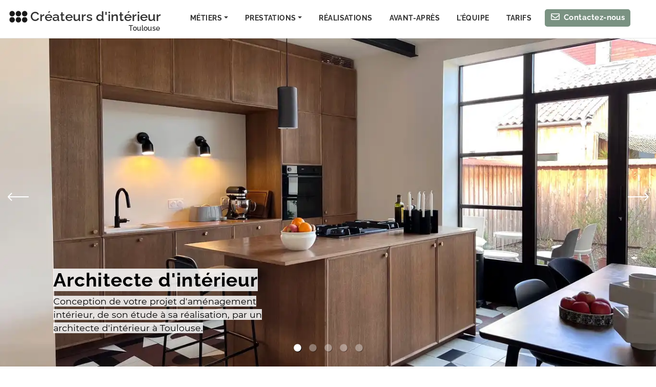

--- FILE ---
content_type: text/html; charset=UTF-8
request_url: https://www.toulouse-architecte-interieur.com/
body_size: 77376
content:
<!DOCTYPE html><html lang="fr"><head><meta charSet="utf-8"/><meta http-equiv="x-ua-compatible" content="ie=edge"/><meta name="viewport" content="width=device-width, initial-scale=1, shrink-to-fit=no"/><meta name="generator" content="Gatsby 5.13.7"/><meta data-react-helmet="true" name="description" content="Collectif d’architectes d’intérieur et de décorateurs d’intérieur qui vous accompagne dans la rénovation et l&#x27;aménagement de votre intérieur à Toulouse."/><meta data-react-helmet="true" property="og:url" content="https://www.createursdinterieur.com/"/><meta data-react-helmet="true" property="og:type" content="article"/><meta data-react-helmet="true" property="og:title" content="Créateurs d’intérieurs | Architecte d’intérieur à Toulouse"/><meta data-react-helmet="true" property="og:description" content="Collectif d’architectes d’intérieur et de décorateurs d’intérieur qui vous accompagne dans la rénovation et l&#x27;aménagement de votre intérieur à Toulouse."/><meta data-react-helmet="true" property="og:image" content="https://www.createursdinterieur.com/static/8192db3e1e174145e6f53bcefaba34d6/e0a47/architecture-interieur-appartement.webp"/><meta data-react-helmet="true" property="og:image:type" content="image/jpeg"/><meta data-react-helmet="true" property="og:locale" content="fr_FR"/><meta name="theme-color" content="#7a9282"/><style data-href="/styles.215abb0577afd10b48c9.css" data-identity="gatsby-global-css">@charset "UTF-8";@font-face{font-display:swap;font-family:Montserrat;font-style:normal;font-weight:100;src:local("Montserrat Thin "),local("Montserrat-Thin"),url(/static/montserrat-latin-100-8d7d79679b70dbe27172b6460e7a7910.woff2) format("woff2"),url(/static/montserrat-latin-100-ec38980a9e0119a379e2a9b3dbb1901a.woff) format("woff")}@font-face{font-display:swap;font-family:Montserrat;font-style:italic;font-weight:100;src:local("Montserrat Thin italic"),local("Montserrat-Thinitalic"),url(/static/montserrat-latin-100italic-e279051046ba1286706adc886cf1c96b.woff2) format("woff2"),url(/static/montserrat-latin-100italic-3b325a3173c8207435cd1b76e19bf501.woff) format("woff")}@font-face{font-display:swap;font-family:Montserrat;font-style:normal;font-weight:200;src:local("Montserrat Extra Light "),local("Montserrat-Extra Light"),url(/static/montserrat-latin-200-9d266fbbfa6cab7009bd56003b1eeb67.woff2) format("woff2"),url(/static/montserrat-latin-200-2d8ba08717110d27122e54c34b8a5798.woff) format("woff")}@font-face{font-display:swap;font-family:Montserrat;font-style:italic;font-weight:200;src:local("Montserrat Extra Light italic"),local("Montserrat-Extra Lightitalic"),url(/static/montserrat-latin-200italic-6e5b3756583bb2263eb062eae992735e.woff2) format("woff2"),url(/static/montserrat-latin-200italic-a0d6f343e4b536c582926255367a57da.woff) format("woff")}@font-face{font-display:swap;font-family:Montserrat;font-style:normal;font-weight:300;src:local("Montserrat Light "),local("Montserrat-Light"),url(/static/montserrat-latin-300-00b3e893aab5a8fd632d6342eb72551a.woff2) format("woff2"),url(/static/montserrat-latin-300-ea303695ceab35f17e7d062f30e0173b.woff) format("woff")}@font-face{font-display:swap;font-family:Montserrat;font-style:italic;font-weight:300;src:local("Montserrat Light italic"),local("Montserrat-Lightitalic"),url(/static/montserrat-latin-300italic-56f34ea368f6aedf89583d444bbcb227.woff2) format("woff2"),url(/static/montserrat-latin-300italic-54b0bf2c8c4c12ffafd803be2466a790.woff) format("woff")}@font-face{font-display:swap;font-family:Montserrat;font-style:normal;font-weight:400;src:local("Montserrat Regular "),local("Montserrat-Regular"),url(/static/montserrat-latin-400-b71748ae4f80ec8c014def4c5fa8688b.woff2) format("woff2"),url(/static/montserrat-latin-400-0659a9f4e90db5cf51b50d005bff1e41.woff) format("woff")}@font-face{font-display:swap;font-family:Montserrat;font-style:italic;font-weight:400;src:local("Montserrat Regular italic"),local("Montserrat-Regularitalic"),url(/static/montserrat-latin-400italic-6eed6b4cbb809c6efc7aa7ddad6dbe3e.woff2) format("woff2"),url(/static/montserrat-latin-400italic-7583622cfde30ae49086d18447ab28e7.woff) format("woff")}@font-face{font-display:swap;font-family:Montserrat;font-style:normal;font-weight:500;src:local("Montserrat Medium "),local("Montserrat-Medium"),url(/static/montserrat-latin-500-091b209546e16313fd4f4fc36090c757.woff2) format("woff2"),url(/static/montserrat-latin-500-edd311588712a96bbf435fad264fff62.woff) format("woff")}@font-face{font-display:swap;font-family:Montserrat;font-style:italic;font-weight:500;src:local("Montserrat Medium italic"),local("Montserrat-Mediumitalic"),url(/static/montserrat-latin-500italic-c90ced68b46050061d1a41842d6dfb43.woff2) format("woff2"),url(/static/montserrat-latin-500italic-5146cbfe02b1deea5dffea27a5f2f998.woff) format("woff")}@font-face{font-display:swap;font-family:Montserrat;font-style:normal;font-weight:600;src:local("Montserrat SemiBold "),local("Montserrat-SemiBold"),url(/static/montserrat-latin-600-0480d2f8a71f38db8633b84d8722e0c2.woff2) format("woff2"),url(/static/montserrat-latin-600-b77863a375260a05dd13f86a1cee598f.woff) format("woff")}@font-face{font-display:swap;font-family:Montserrat;font-style:italic;font-weight:600;src:local("Montserrat SemiBold italic"),local("Montserrat-SemiBolditalic"),url(/static/montserrat-latin-600italic-cf46ffb11f3a60d7df0567f8851a1d00.woff2) format("woff2"),url(/static/montserrat-latin-600italic-c4fcfeeb057724724097167e57bd7801.woff) format("woff")}@font-face{font-display:swap;font-family:Montserrat;font-style:normal;font-weight:700;src:local("Montserrat Bold "),local("Montserrat-Bold"),url(/static/montserrat-latin-700-7dbcc8a5ea2289d83f657c25b4be6193.woff2) format("woff2"),url(/static/montserrat-latin-700-99271a835e1cae8c76ef8bba99a8cc4e.woff) format("woff")}@font-face{font-display:swap;font-family:Montserrat;font-style:italic;font-weight:700;src:local("Montserrat Bold italic"),local("Montserrat-Bolditalic"),url(/static/montserrat-latin-700italic-c41ad6bdb4bd504a843d546d0a47958d.woff2) format("woff2"),url(/static/montserrat-latin-700italic-6779372f04095051c62ed36bc1dcc142.woff) format("woff")}@font-face{font-display:swap;font-family:Montserrat;font-style:normal;font-weight:800;src:local("Montserrat ExtraBold "),local("Montserrat-ExtraBold"),url(/static/montserrat-latin-800-db9a3e0ba7eaea32e5f55328ace6cf23.woff2) format("woff2"),url(/static/montserrat-latin-800-4e3c615967a2360f5db87d2f0fd2456f.woff) format("woff")}@font-face{font-display:swap;font-family:Montserrat;font-style:italic;font-weight:800;src:local("Montserrat ExtraBold italic"),local("Montserrat-ExtraBolditalic"),url(/static/montserrat-latin-800italic-bf45bfa14805969eda318973947bc42b.woff2) format("woff2"),url(/static/montserrat-latin-800italic-fe82abb0bcede51bf724254878e0c374.woff) format("woff")}@font-face{font-display:swap;font-family:Montserrat;font-style:normal;font-weight:900;src:local("Montserrat Black "),local("Montserrat-Black"),url(/static/montserrat-latin-900-e66c7edc609e24bacbb705175669d814.woff2) format("woff2"),url(/static/montserrat-latin-900-8211f418baeb8ec880b80ba3c682f957.woff) format("woff")}@font-face{font-display:swap;font-family:Montserrat;font-style:italic;font-weight:900;src:local("Montserrat Black italic"),local("Montserrat-Blackitalic"),url(/static/montserrat-latin-900italic-4454c775e48152c1a72510ceed3603e2.woff2) format("woff2"),url(/static/montserrat-latin-900italic-efcaa0f6a82ee0640b83a0916e6e8d68.woff) format("woff")}/*!
 * Bootstrap  v5.3.3 (https://getbootstrap.com/)
 * Copyright 2011-2024 The Bootstrap Authors
 * Licensed under MIT (https://github.com/twbs/bootstrap/blob/main/LICENSE)
 */:root,[data-bs-theme=light]{--bs-blue:#0d6efd;--bs-indigo:#6610f2;--bs-purple:#6f42c1;--bs-pink:#d63384;--bs-red:#dc3545;--bs-orange:#fd7e14;--bs-yellow:#ffc107;--bs-green:#198754;--bs-teal:#20c997;--bs-cyan:#0dcaf0;--bs-black:#000;--bs-white:#fff;--bs-gray:#6c757d;--bs-gray-dark:#343a40;--bs-gray-100:#f8f9fa;--bs-gray-200:#e9ecef;--bs-gray-300:#dee2e6;--bs-gray-400:#ced4da;--bs-gray-500:#adb5bd;--bs-gray-600:#6c757d;--bs-gray-700:#495057;--bs-gray-800:#343a40;--bs-gray-900:#212529;--bs-primary:#0d6efd;--bs-secondary:#6c757d;--bs-success:#198754;--bs-info:#0dcaf0;--bs-warning:#ffc107;--bs-danger:#dc3545;--bs-light:#f8f9fa;--bs-dark:#212529;--bs-primary-rgb:13,110,253;--bs-secondary-rgb:108,117,125;--bs-success-rgb:25,135,84;--bs-info-rgb:13,202,240;--bs-warning-rgb:255,193,7;--bs-danger-rgb:220,53,69;--bs-light-rgb:248,249,250;--bs-dark-rgb:33,37,41;--bs-primary-text-emphasis:#052c65;--bs-secondary-text-emphasis:#2b2f32;--bs-success-text-emphasis:#0a3622;--bs-info-text-emphasis:#055160;--bs-warning-text-emphasis:#664d03;--bs-danger-text-emphasis:#58151c;--bs-light-text-emphasis:#495057;--bs-dark-text-emphasis:#495057;--bs-primary-bg-subtle:#cfe2ff;--bs-secondary-bg-subtle:#e2e3e5;--bs-success-bg-subtle:#d1e7dd;--bs-info-bg-subtle:#cff4fc;--bs-warning-bg-subtle:#fff3cd;--bs-danger-bg-subtle:#f8d7da;--bs-light-bg-subtle:#fcfcfd;--bs-dark-bg-subtle:#ced4da;--bs-primary-border-subtle:#9ec5fe;--bs-secondary-border-subtle:#c4c8cb;--bs-success-border-subtle:#a3cfbb;--bs-info-border-subtle:#9eeaf9;--bs-warning-border-subtle:#ffe69c;--bs-danger-border-subtle:#f1aeb5;--bs-light-border-subtle:#e9ecef;--bs-dark-border-subtle:#adb5bd;--bs-white-rgb:255,255,255;--bs-black-rgb:0,0,0;--bs-font-sans-serif:system-ui,-apple-system,"Segoe UI",Roboto,"Helvetica Neue","Noto Sans","Liberation Sans",Arial,sans-serif,"Apple Color Emoji","Segoe UI Emoji","Segoe UI Symbol","Noto Color Emoji";--bs-font-monospace:SFMono-Regular,Menlo,Monaco,Consolas,"Liberation Mono","Courier New",monospace;--bs-gradient:linear-gradient(180deg,hsla(0,0%,100%,.15),hsla(0,0%,100%,0));--bs-body-font-family:var(--bs-font-sans-serif);--bs-body-font-size:1rem;--bs-body-font-weight:400;--bs-body-line-height:1.5;--bs-body-color:#212529;--bs-body-color-rgb:33,37,41;--bs-body-bg:#fff;--bs-body-bg-rgb:255,255,255;--bs-emphasis-color:#000;--bs-emphasis-color-rgb:0,0,0;--bs-secondary-color:rgba(33,37,41,.75);--bs-secondary-color-rgb:33,37,41;--bs-secondary-bg:#e9ecef;--bs-secondary-bg-rgb:233,236,239;--bs-tertiary-color:rgba(33,37,41,.5);--bs-tertiary-color-rgb:33,37,41;--bs-tertiary-bg:#f8f9fa;--bs-tertiary-bg-rgb:248,249,250;--bs-heading-color:inherit;--bs-link-color:#0d6efd;--bs-link-color-rgb:13,110,253;--bs-link-decoration:underline;--bs-link-hover-color:#0a58ca;--bs-link-hover-color-rgb:10,88,202;--bs-code-color:#d63384;--bs-highlight-color:#212529;--bs-highlight-bg:#fff3cd;--bs-border-width:1px;--bs-border-style:solid;--bs-border-color:#dee2e6;--bs-border-color-translucent:rgba(0,0,0,.175);--bs-border-radius:0.375rem;--bs-border-radius-sm:0.25rem;--bs-border-radius-lg:0.5rem;--bs-border-radius-xl:1rem;--bs-border-radius-xxl:2rem;--bs-border-radius-2xl:var(--bs-border-radius-xxl);--bs-border-radius-pill:50rem;--bs-box-shadow:0 0.5rem 1rem rgba(0,0,0,.15);--bs-box-shadow-sm:0 0.125rem 0.25rem rgba(0,0,0,.075);--bs-box-shadow-lg:0 1rem 3rem rgba(0,0,0,.175);--bs-box-shadow-inset:inset 0 1px 2px rgba(0,0,0,.075);--bs-focus-ring-width:0.25rem;--bs-focus-ring-opacity:0.25;--bs-focus-ring-color:rgba(13,110,253,.25);--bs-form-valid-color:#198754;--bs-form-valid-border-color:#198754;--bs-form-invalid-color:#dc3545;--bs-form-invalid-border-color:#dc3545}[data-bs-theme=dark]{--bs-body-color:#dee2e6;--bs-body-color-rgb:222,226,230;--bs-body-bg:#212529;--bs-body-bg-rgb:33,37,41;--bs-emphasis-color:#fff;--bs-emphasis-color-rgb:255,255,255;--bs-secondary-color:rgba(222,226,230,.75);--bs-secondary-color-rgb:222,226,230;--bs-secondary-bg:#343a40;--bs-secondary-bg-rgb:52,58,64;--bs-tertiary-color:rgba(222,226,230,.5);--bs-tertiary-color-rgb:222,226,230;--bs-tertiary-bg:#2b3035;--bs-tertiary-bg-rgb:43,48,53;--bs-primary-text-emphasis:#6ea8fe;--bs-secondary-text-emphasis:#a7acb1;--bs-success-text-emphasis:#75b798;--bs-info-text-emphasis:#6edff6;--bs-warning-text-emphasis:#ffda6a;--bs-danger-text-emphasis:#ea868f;--bs-light-text-emphasis:#f8f9fa;--bs-dark-text-emphasis:#dee2e6;--bs-primary-bg-subtle:#031633;--bs-secondary-bg-subtle:#161719;--bs-success-bg-subtle:#051b11;--bs-info-bg-subtle:#032830;--bs-warning-bg-subtle:#332701;--bs-danger-bg-subtle:#2c0b0e;--bs-light-bg-subtle:#343a40;--bs-dark-bg-subtle:#1a1d20;--bs-primary-border-subtle:#084298;--bs-secondary-border-subtle:#41464b;--bs-success-border-subtle:#0f5132;--bs-info-border-subtle:#087990;--bs-warning-border-subtle:#997404;--bs-danger-border-subtle:#842029;--bs-light-border-subtle:#495057;--bs-dark-border-subtle:#343a40;--bs-heading-color:inherit;--bs-link-color:#6ea8fe;--bs-link-hover-color:#8bb9fe;--bs-link-color-rgb:110,168,254;--bs-link-hover-color-rgb:139,185,254;--bs-code-color:#e685b5;--bs-highlight-color:#dee2e6;--bs-highlight-bg:#664d03;--bs-border-color:#495057;--bs-border-color-translucent:hsla(0,0%,100%,.15);--bs-form-valid-color:#75b798;--bs-form-valid-border-color:#75b798;--bs-form-invalid-color:#ea868f;--bs-form-invalid-border-color:#ea868f;color-scheme:dark}*,:after,:before{box-sizing:border-box}@media (prefers-reduced-motion:no-preference){:root{scroll-behavior:smooth}}body{-webkit-text-size-adjust:100%;-webkit-tap-highlight-color:transparent;background-color:var(--bs-body-bg);color:var(--bs-body-color);font-family:var(--bs-body-font-family);font-size:var(--bs-body-font-size);font-weight:var(--bs-body-font-weight);line-height:var(--bs-body-line-height);text-align:var(--bs-body-text-align)}hr{border:0;border-top:var(--bs-border-width) solid;color:inherit;margin:1rem 0;opacity:.25}.h1,.h2,.h3,.h4,.h5,.h6,h1,h2,h3,h4,h5,h6{color:var(--bs-heading-color);font-weight:500;line-height:1.2;margin-bottom:.5rem;margin-top:0}.h1,h1{font-size:calc(1.375rem + 1.5vw)}@media (min-width:1200px){.h1,h1{font-size:2.5rem}}.h2,h2{font-size:calc(1.325rem + .9vw)}@media (min-width:1200px){.h2,h2{font-size:2rem}}.h3,h3{font-size:calc(1.3rem + .6vw)}@media (min-width:1200px){.h3,h3{font-size:1.75rem}}.h4,h4{font-size:calc(1.275rem + .3vw)}@media (min-width:1200px){.h4,h4{font-size:1.5rem}}.h5,h5{font-size:1.25rem}.h6,h6{font-size:1rem}p{margin-bottom:1rem;margin-top:0}abbr[title]{cursor:help;-webkit-text-decoration-skip-ink:none;text-decoration-skip-ink:none}address{font-style:normal;line-height:inherit;margin-bottom:1rem}ol,ul{padding-left:2rem}dl,ol,ul{margin-bottom:1rem;margin-top:0}ol ol,ol ul,ul ol,ul ul{margin-bottom:0}dt{font-weight:700}dd{margin-bottom:.5rem;margin-left:0}blockquote{margin:0 0 1rem}.small,small{font-size:.875em}.mark,mark{background-color:var(--bs-highlight-bg);color:var(--bs-highlight-color);padding:.1875em}sub,sup{font-size:.75em;vertical-align:baseline}a{color:rgba(var(--bs-link-color-rgb),var(--bs-link-opacity,1));text-decoration:underline}a:hover{--bs-link-color-rgb:var(--bs-link-hover-color-rgb)}a:not([href]):not([class]),a:not([href]):not([class]):hover{color:inherit;text-decoration:none}code,kbd,pre,samp{font-family:var(--bs-font-monospace)}pre{display:block;font-size:.875em;margin-bottom:1rem;margin-top:0;overflow:auto}pre code{color:inherit;font-size:inherit;word-break:normal}code{word-wrap:break-word;color:var(--bs-code-color);font-size:.875em}a>code{color:inherit}kbd{background-color:var(--bs-body-color);border-radius:.25rem;color:var(--bs-body-bg);font-size:.875em;padding:.1875rem .375rem}kbd kbd{font-size:1em;padding:0}figure{margin:0 0 1rem}img,svg{vertical-align:middle}table{border-collapse:collapse;caption-side:bottom}caption{color:var(--bs-secondary-color);padding-bottom:.5rem;padding-top:.5rem;text-align:left}th{text-align:inherit;text-align:-webkit-match-parent}tbody,td,tfoot,th,thead,tr{border:0 solid;border-color:inherit}label{display:inline-block}button{border-radius:0}button:focus:not(:focus-visible){outline:0}button,input,optgroup,select,textarea{font-size:inherit;line-height:inherit}[role=button]{cursor:pointer}select{word-wrap:normal}select:disabled{opacity:1}[list]:not([type=date]):not([type=datetime-local]):not([type=month]):not([type=week]):not([type=time])::-webkit-calendar-picker-indicator{display:none!important}[type=button]:not(:disabled),[type=reset]:not(:disabled),[type=submit]:not(:disabled),button:not(:disabled){cursor:pointer}::-moz-focus-inner{border-style:none;padding:0}textarea{resize:vertical}fieldset{border:0;margin:0;min-width:0;padding:0}legend{float:left;font-size:calc(1.275rem + .3vw);line-height:inherit;margin-bottom:.5rem;padding:0;width:100%}@media (min-width:1200px){legend{font-size:1.5rem}}legend+*{clear:left}::-webkit-datetime-edit-day-field,::-webkit-datetime-edit-fields-wrapper,::-webkit-datetime-edit-hour-field,::-webkit-datetime-edit-minute,::-webkit-datetime-edit-month-field,::-webkit-datetime-edit-text,::-webkit-datetime-edit-year-field{padding:0}::-webkit-inner-spin-button{height:auto}::-webkit-search-decoration{-webkit-appearance:none}::-webkit-color-swatch-wrapper{padding:0}::file-selector-button{-webkit-appearance:button;font:inherit}output{display:inline-block}iframe{border:0}summary{cursor:pointer}progress{vertical-align:baseline}[hidden]{display:none!important}.lead{font-size:1.25rem;font-weight:300}.display-1{font-size:calc(1.625rem + 4.5vw);font-weight:300;line-height:1.2}@media (min-width:1200px){.display-1{font-size:5rem}}.display-2{font-size:calc(1.575rem + 3.9vw);font-weight:300;line-height:1.2}@media (min-width:1200px){.display-2{font-size:4.5rem}}.display-3{font-size:calc(1.525rem + 3.3vw);font-weight:300;line-height:1.2}@media (min-width:1200px){.display-3{font-size:4rem}}.display-4{font-size:calc(1.475rem + 2.7vw);font-weight:300;line-height:1.2}@media (min-width:1200px){.display-4{font-size:3.5rem}}.display-5{font-size:calc(1.425rem + 2.1vw);font-weight:300;line-height:1.2}@media (min-width:1200px){.display-5{font-size:3rem}}.display-6{font-size:calc(1.375rem + 1.5vw);font-weight:300;line-height:1.2}@media (min-width:1200px){.display-6{font-size:2.5rem}}.list-inline,.list-unstyled{list-style:none;padding-left:0}.list-inline-item{display:inline-block}.list-inline-item:not(:last-child){margin-right:.5rem}.initialism{font-size:.875em;text-transform:uppercase}.blockquote{font-size:1.25rem;margin-bottom:1rem}.blockquote>:last-child{margin-bottom:0}.blockquote-footer{color:#6c757d;font-size:.875em;margin-bottom:1rem;margin-top:-1rem}.blockquote-footer:before{content:"— "}.img-fluid,.img-thumbnail{height:auto;max-width:100%}.img-thumbnail{background-color:var(--bs-body-bg);border:var(--bs-border-width) solid var(--bs-border-color);border-radius:var(--bs-border-radius);padding:.25rem}.figure{display:inline-block}.figure-img{line-height:1;margin-bottom:.5rem}.figure-caption{color:var(--bs-secondary-color);font-size:.875em}.container,.container-fluid,.container-lg,.container-md,.container-sm,.container-xl,.container-xxl{--bs-gutter-x:1.5rem;--bs-gutter-y:0;margin-left:auto;margin-right:auto;padding-left:calc(var(--bs-gutter-x)*.5);padding-right:calc(var(--bs-gutter-x)*.5);width:100%}@media (min-width:576px){.container,.container-sm{max-width:540px}}@media (min-width:768px){.container,.container-md,.container-sm{max-width:720px}}@media (min-width:992px){.container,.container-lg,.container-md,.container-sm{max-width:960px}}@media (min-width:1200px){.container,.container-lg,.container-md,.container-sm,.container-xl{max-width:1140px}}@media (min-width:1400px){.container,.container-lg,.container-md,.container-sm,.container-xl,.container-xxl{max-width:1320px}}:root{--bs-breakpoint-xs:0;--bs-breakpoint-sm:576px;--bs-breakpoint-md:768px;--bs-breakpoint-lg:992px;--bs-breakpoint-xl:1200px;--bs-breakpoint-xxl:1400px}.row{--bs-gutter-x:1.5rem;--bs-gutter-y:0;display:flex;flex-wrap:wrap;margin-left:calc(var(--bs-gutter-x)*-.5);margin-right:calc(var(--bs-gutter-x)*-.5);margin-top:calc(var(--bs-gutter-y)*-1)}.row>*{flex-shrink:0;margin-top:var(--bs-gutter-y);max-width:100%;padding-left:calc(var(--bs-gutter-x)*.5);padding-right:calc(var(--bs-gutter-x)*.5);width:100%}.col{flex:1 0}.row-cols-auto>*{flex:0 0 auto;width:auto}.row-cols-1>*{flex:0 0 auto;width:100%}.row-cols-2>*{flex:0 0 auto;width:50%}.row-cols-3>*{flex:0 0 auto;width:33.33333333%}.row-cols-4>*{flex:0 0 auto;width:25%}.row-cols-5>*{flex:0 0 auto;width:20%}.row-cols-6>*{flex:0 0 auto;width:16.66666667%}.col-auto{flex:0 0 auto;width:auto}.col-1{flex:0 0 auto;width:8.33333333%}.col-2{flex:0 0 auto;width:16.66666667%}.col-3{flex:0 0 auto;width:25%}.col-4{flex:0 0 auto;width:33.33333333%}.col-5{flex:0 0 auto;width:41.66666667%}.col-6{flex:0 0 auto;width:50%}.col-7{flex:0 0 auto;width:58.33333333%}.col-8{flex:0 0 auto;width:66.66666667%}.col-9{flex:0 0 auto;width:75%}.col-10{flex:0 0 auto;width:83.33333333%}.col-11{flex:0 0 auto;width:91.66666667%}.col-12{flex:0 0 auto;width:100%}.offset-1{margin-left:8.33333333%}.offset-2{margin-left:16.66666667%}.offset-3{margin-left:25%}.offset-4{margin-left:33.33333333%}.offset-5{margin-left:41.66666667%}.offset-6{margin-left:50%}.offset-7{margin-left:58.33333333%}.offset-8{margin-left:66.66666667%}.offset-9{margin-left:75%}.offset-10{margin-left:83.33333333%}.offset-11{margin-left:91.66666667%}.g-0,.gx-0{--bs-gutter-x:0}.g-0,.gy-0{--bs-gutter-y:0}.g-1,.gx-1{--bs-gutter-x:0.25rem}.g-1,.gy-1{--bs-gutter-y:0.25rem}.g-2,.gx-2{--bs-gutter-x:0.5rem}.g-2,.gy-2{--bs-gutter-y:0.5rem}.g-3,.gx-3{--bs-gutter-x:1rem}.g-3,.gy-3{--bs-gutter-y:1rem}.g-4,.gx-4{--bs-gutter-x:1.5rem}.g-4,.gy-4{--bs-gutter-y:1.5rem}.g-5,.gx-5{--bs-gutter-x:3rem}.g-5,.gy-5{--bs-gutter-y:3rem}@media (min-width:576px){.col-sm{flex:1 0}.row-cols-sm-auto>*{flex:0 0 auto;width:auto}.row-cols-sm-1>*{flex:0 0 auto;width:100%}.row-cols-sm-2>*{flex:0 0 auto;width:50%}.row-cols-sm-3>*{flex:0 0 auto;width:33.33333333%}.row-cols-sm-4>*{flex:0 0 auto;width:25%}.row-cols-sm-5>*{flex:0 0 auto;width:20%}.row-cols-sm-6>*{flex:0 0 auto;width:16.66666667%}.col-sm-auto{flex:0 0 auto;width:auto}.col-sm-1{flex:0 0 auto;width:8.33333333%}.col-sm-2{flex:0 0 auto;width:16.66666667%}.col-sm-3{flex:0 0 auto;width:25%}.col-sm-4{flex:0 0 auto;width:33.33333333%}.col-sm-5{flex:0 0 auto;width:41.66666667%}.col-sm-6{flex:0 0 auto;width:50%}.col-sm-7{flex:0 0 auto;width:58.33333333%}.col-sm-8{flex:0 0 auto;width:66.66666667%}.col-sm-9{flex:0 0 auto;width:75%}.col-sm-10{flex:0 0 auto;width:83.33333333%}.col-sm-11{flex:0 0 auto;width:91.66666667%}.col-sm-12{flex:0 0 auto;width:100%}.offset-sm-0{margin-left:0}.offset-sm-1{margin-left:8.33333333%}.offset-sm-2{margin-left:16.66666667%}.offset-sm-3{margin-left:25%}.offset-sm-4{margin-left:33.33333333%}.offset-sm-5{margin-left:41.66666667%}.offset-sm-6{margin-left:50%}.offset-sm-7{margin-left:58.33333333%}.offset-sm-8{margin-left:66.66666667%}.offset-sm-9{margin-left:75%}.offset-sm-10{margin-left:83.33333333%}.offset-sm-11{margin-left:91.66666667%}.g-sm-0,.gx-sm-0{--bs-gutter-x:0}.g-sm-0,.gy-sm-0{--bs-gutter-y:0}.g-sm-1,.gx-sm-1{--bs-gutter-x:0.25rem}.g-sm-1,.gy-sm-1{--bs-gutter-y:0.25rem}.g-sm-2,.gx-sm-2{--bs-gutter-x:0.5rem}.g-sm-2,.gy-sm-2{--bs-gutter-y:0.5rem}.g-sm-3,.gx-sm-3{--bs-gutter-x:1rem}.g-sm-3,.gy-sm-3{--bs-gutter-y:1rem}.g-sm-4,.gx-sm-4{--bs-gutter-x:1.5rem}.g-sm-4,.gy-sm-4{--bs-gutter-y:1.5rem}.g-sm-5,.gx-sm-5{--bs-gutter-x:3rem}.g-sm-5,.gy-sm-5{--bs-gutter-y:3rem}}@media (min-width:768px){.col-md{flex:1 0}.row-cols-md-auto>*{flex:0 0 auto;width:auto}.row-cols-md-1>*{flex:0 0 auto;width:100%}.row-cols-md-2>*{flex:0 0 auto;width:50%}.row-cols-md-3>*{flex:0 0 auto;width:33.33333333%}.row-cols-md-4>*{flex:0 0 auto;width:25%}.row-cols-md-5>*{flex:0 0 auto;width:20%}.row-cols-md-6>*{flex:0 0 auto;width:16.66666667%}.col-md-auto{flex:0 0 auto;width:auto}.col-md-1{flex:0 0 auto;width:8.33333333%}.col-md-2{flex:0 0 auto;width:16.66666667%}.col-md-3{flex:0 0 auto;width:25%}.col-md-4{flex:0 0 auto;width:33.33333333%}.col-md-5{flex:0 0 auto;width:41.66666667%}.col-md-6{flex:0 0 auto;width:50%}.col-md-7{flex:0 0 auto;width:58.33333333%}.col-md-8{flex:0 0 auto;width:66.66666667%}.col-md-9{flex:0 0 auto;width:75%}.col-md-10{flex:0 0 auto;width:83.33333333%}.col-md-11{flex:0 0 auto;width:91.66666667%}.col-md-12{flex:0 0 auto;width:100%}.offset-md-0{margin-left:0}.offset-md-1{margin-left:8.33333333%}.offset-md-2{margin-left:16.66666667%}.offset-md-3{margin-left:25%}.offset-md-4{margin-left:33.33333333%}.offset-md-5{margin-left:41.66666667%}.offset-md-6{margin-left:50%}.offset-md-7{margin-left:58.33333333%}.offset-md-8{margin-left:66.66666667%}.offset-md-9{margin-left:75%}.offset-md-10{margin-left:83.33333333%}.offset-md-11{margin-left:91.66666667%}.g-md-0,.gx-md-0{--bs-gutter-x:0}.g-md-0,.gy-md-0{--bs-gutter-y:0}.g-md-1,.gx-md-1{--bs-gutter-x:0.25rem}.g-md-1,.gy-md-1{--bs-gutter-y:0.25rem}.g-md-2,.gx-md-2{--bs-gutter-x:0.5rem}.g-md-2,.gy-md-2{--bs-gutter-y:0.5rem}.g-md-3,.gx-md-3{--bs-gutter-x:1rem}.g-md-3,.gy-md-3{--bs-gutter-y:1rem}.g-md-4,.gx-md-4{--bs-gutter-x:1.5rem}.g-md-4,.gy-md-4{--bs-gutter-y:1.5rem}.g-md-5,.gx-md-5{--bs-gutter-x:3rem}.g-md-5,.gy-md-5{--bs-gutter-y:3rem}}@media (min-width:992px){.col-lg{flex:1 0}.row-cols-lg-auto>*{flex:0 0 auto;width:auto}.row-cols-lg-1>*{flex:0 0 auto;width:100%}.row-cols-lg-2>*{flex:0 0 auto;width:50%}.row-cols-lg-3>*{flex:0 0 auto;width:33.33333333%}.row-cols-lg-4>*{flex:0 0 auto;width:25%}.row-cols-lg-5>*{flex:0 0 auto;width:20%}.row-cols-lg-6>*{flex:0 0 auto;width:16.66666667%}.col-lg-auto{flex:0 0 auto;width:auto}.col-lg-1{flex:0 0 auto;width:8.33333333%}.col-lg-2{flex:0 0 auto;width:16.66666667%}.col-lg-3{flex:0 0 auto;width:25%}.col-lg-4{flex:0 0 auto;width:33.33333333%}.col-lg-5{flex:0 0 auto;width:41.66666667%}.col-lg-6{flex:0 0 auto;width:50%}.col-lg-7{flex:0 0 auto;width:58.33333333%}.col-lg-8{flex:0 0 auto;width:66.66666667%}.col-lg-9{flex:0 0 auto;width:75%}.col-lg-10{flex:0 0 auto;width:83.33333333%}.col-lg-11{flex:0 0 auto;width:91.66666667%}.col-lg-12{flex:0 0 auto;width:100%}.offset-lg-0{margin-left:0}.offset-lg-1{margin-left:8.33333333%}.offset-lg-2{margin-left:16.66666667%}.offset-lg-3{margin-left:25%}.offset-lg-4{margin-left:33.33333333%}.offset-lg-5{margin-left:41.66666667%}.offset-lg-6{margin-left:50%}.offset-lg-7{margin-left:58.33333333%}.offset-lg-8{margin-left:66.66666667%}.offset-lg-9{margin-left:75%}.offset-lg-10{margin-left:83.33333333%}.offset-lg-11{margin-left:91.66666667%}.g-lg-0,.gx-lg-0{--bs-gutter-x:0}.g-lg-0,.gy-lg-0{--bs-gutter-y:0}.g-lg-1,.gx-lg-1{--bs-gutter-x:0.25rem}.g-lg-1,.gy-lg-1{--bs-gutter-y:0.25rem}.g-lg-2,.gx-lg-2{--bs-gutter-x:0.5rem}.g-lg-2,.gy-lg-2{--bs-gutter-y:0.5rem}.g-lg-3,.gx-lg-3{--bs-gutter-x:1rem}.g-lg-3,.gy-lg-3{--bs-gutter-y:1rem}.g-lg-4,.gx-lg-4{--bs-gutter-x:1.5rem}.g-lg-4,.gy-lg-4{--bs-gutter-y:1.5rem}.g-lg-5,.gx-lg-5{--bs-gutter-x:3rem}.g-lg-5,.gy-lg-5{--bs-gutter-y:3rem}}@media (min-width:1200px){.col-xl{flex:1 0}.row-cols-xl-auto>*{flex:0 0 auto;width:auto}.row-cols-xl-1>*{flex:0 0 auto;width:100%}.row-cols-xl-2>*{flex:0 0 auto;width:50%}.row-cols-xl-3>*{flex:0 0 auto;width:33.33333333%}.row-cols-xl-4>*{flex:0 0 auto;width:25%}.row-cols-xl-5>*{flex:0 0 auto;width:20%}.row-cols-xl-6>*{flex:0 0 auto;width:16.66666667%}.col-xl-auto{flex:0 0 auto;width:auto}.col-xl-1{flex:0 0 auto;width:8.33333333%}.col-xl-2{flex:0 0 auto;width:16.66666667%}.col-xl-3{flex:0 0 auto;width:25%}.col-xl-4{flex:0 0 auto;width:33.33333333%}.col-xl-5{flex:0 0 auto;width:41.66666667%}.col-xl-6{flex:0 0 auto;width:50%}.col-xl-7{flex:0 0 auto;width:58.33333333%}.col-xl-8{flex:0 0 auto;width:66.66666667%}.col-xl-9{flex:0 0 auto;width:75%}.col-xl-10{flex:0 0 auto;width:83.33333333%}.col-xl-11{flex:0 0 auto;width:91.66666667%}.col-xl-12{flex:0 0 auto;width:100%}.offset-xl-0{margin-left:0}.offset-xl-1{margin-left:8.33333333%}.offset-xl-2{margin-left:16.66666667%}.offset-xl-3{margin-left:25%}.offset-xl-4{margin-left:33.33333333%}.offset-xl-5{margin-left:41.66666667%}.offset-xl-6{margin-left:50%}.offset-xl-7{margin-left:58.33333333%}.offset-xl-8{margin-left:66.66666667%}.offset-xl-9{margin-left:75%}.offset-xl-10{margin-left:83.33333333%}.offset-xl-11{margin-left:91.66666667%}.g-xl-0,.gx-xl-0{--bs-gutter-x:0}.g-xl-0,.gy-xl-0{--bs-gutter-y:0}.g-xl-1,.gx-xl-1{--bs-gutter-x:0.25rem}.g-xl-1,.gy-xl-1{--bs-gutter-y:0.25rem}.g-xl-2,.gx-xl-2{--bs-gutter-x:0.5rem}.g-xl-2,.gy-xl-2{--bs-gutter-y:0.5rem}.g-xl-3,.gx-xl-3{--bs-gutter-x:1rem}.g-xl-3,.gy-xl-3{--bs-gutter-y:1rem}.g-xl-4,.gx-xl-4{--bs-gutter-x:1.5rem}.g-xl-4,.gy-xl-4{--bs-gutter-y:1.5rem}.g-xl-5,.gx-xl-5{--bs-gutter-x:3rem}.g-xl-5,.gy-xl-5{--bs-gutter-y:3rem}}@media (min-width:1400px){.col-xxl{flex:1 0}.row-cols-xxl-auto>*{flex:0 0 auto;width:auto}.row-cols-xxl-1>*{flex:0 0 auto;width:100%}.row-cols-xxl-2>*{flex:0 0 auto;width:50%}.row-cols-xxl-3>*{flex:0 0 auto;width:33.33333333%}.row-cols-xxl-4>*{flex:0 0 auto;width:25%}.row-cols-xxl-5>*{flex:0 0 auto;width:20%}.row-cols-xxl-6>*{flex:0 0 auto;width:16.66666667%}.col-xxl-auto{flex:0 0 auto;width:auto}.col-xxl-1{flex:0 0 auto;width:8.33333333%}.col-xxl-2{flex:0 0 auto;width:16.66666667%}.col-xxl-3{flex:0 0 auto;width:25%}.col-xxl-4{flex:0 0 auto;width:33.33333333%}.col-xxl-5{flex:0 0 auto;width:41.66666667%}.col-xxl-6{flex:0 0 auto;width:50%}.col-xxl-7{flex:0 0 auto;width:58.33333333%}.col-xxl-8{flex:0 0 auto;width:66.66666667%}.col-xxl-9{flex:0 0 auto;width:75%}.col-xxl-10{flex:0 0 auto;width:83.33333333%}.col-xxl-11{flex:0 0 auto;width:91.66666667%}.col-xxl-12{flex:0 0 auto;width:100%}.offset-xxl-0{margin-left:0}.offset-xxl-1{margin-left:8.33333333%}.offset-xxl-2{margin-left:16.66666667%}.offset-xxl-3{margin-left:25%}.offset-xxl-4{margin-left:33.33333333%}.offset-xxl-5{margin-left:41.66666667%}.offset-xxl-6{margin-left:50%}.offset-xxl-7{margin-left:58.33333333%}.offset-xxl-8{margin-left:66.66666667%}.offset-xxl-9{margin-left:75%}.offset-xxl-10{margin-left:83.33333333%}.offset-xxl-11{margin-left:91.66666667%}.g-xxl-0,.gx-xxl-0{--bs-gutter-x:0}.g-xxl-0,.gy-xxl-0{--bs-gutter-y:0}.g-xxl-1,.gx-xxl-1{--bs-gutter-x:0.25rem}.g-xxl-1,.gy-xxl-1{--bs-gutter-y:0.25rem}.g-xxl-2,.gx-xxl-2{--bs-gutter-x:0.5rem}.g-xxl-2,.gy-xxl-2{--bs-gutter-y:0.5rem}.g-xxl-3,.gx-xxl-3{--bs-gutter-x:1rem}.g-xxl-3,.gy-xxl-3{--bs-gutter-y:1rem}.g-xxl-4,.gx-xxl-4{--bs-gutter-x:1.5rem}.g-xxl-4,.gy-xxl-4{--bs-gutter-y:1.5rem}.g-xxl-5,.gx-xxl-5{--bs-gutter-x:3rem}.g-xxl-5,.gy-xxl-5{--bs-gutter-y:3rem}}.table{--bs-table-color-type:initial;--bs-table-bg-type:initial;--bs-table-color-state:initial;--bs-table-bg-state:initial;--bs-table-color:var(--bs-emphasis-color);--bs-table-bg:var(--bs-body-bg);--bs-table-border-color:var(--bs-border-color);--bs-table-accent-bg:transparent;--bs-table-striped-color:var(--bs-emphasis-color);--bs-table-striped-bg:rgba(var(--bs-emphasis-color-rgb),0.05);--bs-table-active-color:var(--bs-emphasis-color);--bs-table-active-bg:rgba(var(--bs-emphasis-color-rgb),0.1);--bs-table-hover-color:var(--bs-emphasis-color);--bs-table-hover-bg:rgba(var(--bs-emphasis-color-rgb),0.075);border-color:var(--bs-table-border-color);margin-bottom:1rem;vertical-align:top;width:100%}.table>:not(caption)>*>*{background-color:var(--bs-table-bg);border-bottom-width:var(--bs-border-width);box-shadow:inset 0 0 0 9999px var(--bs-table-bg-state,var(--bs-table-bg-type,var(--bs-table-accent-bg)));color:var(--bs-table-color-state,var(--bs-table-color-type,var(--bs-table-color)));padding:.5rem}.table>tbody{vertical-align:inherit}.table>thead{vertical-align:bottom}.table-group-divider{border-top:calc(var(--bs-border-width)*2) solid}.caption-top{caption-side:top}.table-sm>:not(caption)>*>*{padding:.25rem}.table-bordered>:not(caption)>*{border-width:var(--bs-border-width) 0}.table-bordered>:not(caption)>*>*{border-width:0 var(--bs-border-width)}.table-borderless>:not(caption)>*>*{border-bottom-width:0}.table-borderless>:not(:first-child){border-top-width:0}.table-striped-columns>:not(caption)>tr>:nth-child(2n),.table-striped>tbody>tr:nth-of-type(odd)>*{--bs-table-color-type:var(--bs-table-striped-color);--bs-table-bg-type:var(--bs-table-striped-bg)}.table-active{--bs-table-color-state:var(--bs-table-active-color);--bs-table-bg-state:var(--bs-table-active-bg)}.table-hover>tbody>tr:hover>*{--bs-table-color-state:var(--bs-table-hover-color);--bs-table-bg-state:var(--bs-table-hover-bg)}.table-primary{--bs-table-color:#000;--bs-table-bg:#cfe2ff;--bs-table-border-color:#a6b5cc;--bs-table-striped-bg:#c5d7f2;--bs-table-striped-color:#000;--bs-table-active-bg:#bacbe6;--bs-table-active-color:#000;--bs-table-hover-bg:#bfd1ec;--bs-table-hover-color:#000}.table-primary,.table-secondary{border-color:var(--bs-table-border-color);color:var(--bs-table-color)}.table-secondary{--bs-table-color:#000;--bs-table-bg:#e2e3e5;--bs-table-border-color:#b5b6b7;--bs-table-striped-bg:#d7d8da;--bs-table-striped-color:#000;--bs-table-active-bg:#cbccce;--bs-table-active-color:#000;--bs-table-hover-bg:#d1d2d4;--bs-table-hover-color:#000}.table-success{--bs-table-color:#000;--bs-table-bg:#d1e7dd;--bs-table-border-color:#a7b9b1;--bs-table-striped-bg:#c7dbd2;--bs-table-striped-color:#000;--bs-table-active-bg:#bcd0c7;--bs-table-active-color:#000;--bs-table-hover-bg:#c1d6cc;--bs-table-hover-color:#000}.table-info,.table-success{border-color:var(--bs-table-border-color);color:var(--bs-table-color)}.table-info{--bs-table-color:#000;--bs-table-bg:#cff4fc;--bs-table-border-color:#a6c3ca;--bs-table-striped-bg:#c5e8ef;--bs-table-striped-color:#000;--bs-table-active-bg:#badce3;--bs-table-active-color:#000;--bs-table-hover-bg:#bfe2e9;--bs-table-hover-color:#000}.table-warning{--bs-table-color:#000;--bs-table-bg:#fff3cd;--bs-table-border-color:#ccc2a4;--bs-table-striped-bg:#f2e7c3;--bs-table-striped-color:#000;--bs-table-active-bg:#e6dbb9;--bs-table-active-color:#000;--bs-table-hover-bg:#ece1be;--bs-table-hover-color:#000}.table-danger,.table-warning{border-color:var(--bs-table-border-color);color:var(--bs-table-color)}.table-danger{--bs-table-color:#000;--bs-table-bg:#f8d7da;--bs-table-border-color:#c6acae;--bs-table-striped-bg:#eccccf;--bs-table-striped-color:#000;--bs-table-active-bg:#dfc2c4;--bs-table-active-color:#000;--bs-table-hover-bg:#e5c7ca;--bs-table-hover-color:#000}.table-light{--bs-table-color:#000;--bs-table-bg:#f8f9fa;--bs-table-border-color:#c6c7c8;--bs-table-striped-bg:#ecedee;--bs-table-striped-color:#000;--bs-table-active-bg:#dfe0e1;--bs-table-active-color:#000;--bs-table-hover-bg:#e5e6e7;--bs-table-hover-color:#000}.table-dark,.table-light{border-color:var(--bs-table-border-color);color:var(--bs-table-color)}.table-dark{--bs-table-color:#fff;--bs-table-bg:#212529;--bs-table-border-color:#4d5154;--bs-table-striped-bg:#2c3034;--bs-table-striped-color:#fff;--bs-table-active-bg:#373b3e;--bs-table-active-color:#fff;--bs-table-hover-bg:#323539;--bs-table-hover-color:#fff}.table-responsive{-webkit-overflow-scrolling:touch;overflow-x:auto}@media (max-width:575.98px){.table-responsive-sm{-webkit-overflow-scrolling:touch;overflow-x:auto}}@media (max-width:767.98px){.table-responsive-md{-webkit-overflow-scrolling:touch;overflow-x:auto}}@media (max-width:991.98px){.table-responsive-lg{-webkit-overflow-scrolling:touch;overflow-x:auto}}@media (max-width:1199.98px){.table-responsive-xl{-webkit-overflow-scrolling:touch;overflow-x:auto}}@media (max-width:1399.98px){.table-responsive-xxl{-webkit-overflow-scrolling:touch;overflow-x:auto}}.form-label{margin-bottom:.5rem}.col-form-label{font-size:inherit;line-height:1.5;margin-bottom:0;padding-bottom:calc(.375rem + var(--bs-border-width));padding-top:calc(.375rem + var(--bs-border-width))}.col-form-label-lg{font-size:1.25rem;padding-bottom:calc(.5rem + var(--bs-border-width));padding-top:calc(.5rem + var(--bs-border-width))}.col-form-label-sm{font-size:.875rem;padding-bottom:calc(.25rem + var(--bs-border-width));padding-top:calc(.25rem + var(--bs-border-width))}.form-text{color:var(--bs-secondary-color);font-size:.875em;margin-top:.25rem}.form-control{-webkit-appearance:none;appearance:none;background-clip:padding-box;background-color:var(--bs-body-bg);border:var(--bs-border-width) solid var(--bs-border-color);border-radius:var(--bs-border-radius);color:var(--bs-body-color);display:block;font-size:1rem;font-weight:400;line-height:1.5;padding:.375rem .75rem;transition:border-color .15s ease-in-out,box-shadow .15s ease-in-out;width:100%}@media (prefers-reduced-motion:reduce){.form-control{transition:none}}.form-control[type=file]{overflow:hidden}.form-control[type=file]:not(:disabled):not([readonly]){cursor:pointer}.form-control:focus{background-color:var(--bs-body-bg);border-color:#86b7fe;box-shadow:0 0 0 .25rem rgba(13,110,253,.25);color:var(--bs-body-color);outline:0}.form-control::-webkit-date-and-time-value{height:1.5em;margin:0;min-width:85px}.form-control::-webkit-datetime-edit{display:block;padding:0}.form-control::placeholder{color:var(--bs-secondary-color);opacity:1}.form-control:disabled{background-color:var(--bs-secondary-bg);opacity:1}.form-control::-webkit-file-upload-button{background-color:var(--bs-tertiary-bg);border:0 solid;border-color:inherit;border-inline-end-width:var(--bs-border-width);border-radius:0;color:var(--bs-body-color);margin:-.375rem -.75rem;margin-inline-end:.75rem;padding:.375rem .75rem;pointer-events:none;-webkit-transition:color .15s ease-in-out,background-color .15s ease-in-out,border-color .15s ease-in-out,box-shadow .15s ease-in-out;transition:color .15s ease-in-out,background-color .15s ease-in-out,border-color .15s ease-in-out,box-shadow .15s ease-in-out}.form-control::file-selector-button{background-color:var(--bs-tertiary-bg);border:0 solid;border-color:inherit;border-inline-end-width:var(--bs-border-width);border-radius:0;color:var(--bs-body-color);margin:-.375rem -.75rem;margin-inline-end:.75rem;padding:.375rem .75rem;pointer-events:none;transition:color .15s ease-in-out,background-color .15s ease-in-out,border-color .15s ease-in-out,box-shadow .15s ease-in-out}@media (prefers-reduced-motion:reduce){.form-control::-webkit-file-upload-button{-webkit-transition:none;transition:none}.form-control::file-selector-button{transition:none}}.form-control:hover:not(:disabled):not([readonly])::-webkit-file-upload-button{background-color:var(--bs-secondary-bg)}.form-control:hover:not(:disabled):not([readonly])::file-selector-button{background-color:var(--bs-secondary-bg)}.form-control-plaintext{background-color:transparent;border:solid transparent;border-width:var(--bs-border-width) 0;color:var(--bs-body-color);display:block;line-height:1.5;margin-bottom:0;padding:.375rem 0;width:100%}.form-control-plaintext:focus{outline:0}.form-control-plaintext.form-control-lg,.form-control-plaintext.form-control-sm{padding-left:0;padding-right:0}.form-control-sm{border-radius:var(--bs-border-radius-sm);font-size:.875rem;min-height:calc(1.5em + .5rem + var(--bs-border-width)*2);padding:.25rem .5rem}.form-control-sm::-webkit-file-upload-button{margin:-.25rem -.5rem;margin-inline-end:.5rem;padding:.25rem .5rem}.form-control-sm::file-selector-button{margin:-.25rem -.5rem;margin-inline-end:.5rem;padding:.25rem .5rem}.form-control-lg{border-radius:var(--bs-border-radius-lg);font-size:1.25rem;min-height:calc(1.5em + 1rem + var(--bs-border-width)*2);padding:.5rem 1rem}.form-control-lg::-webkit-file-upload-button{margin:-.5rem -1rem;margin-inline-end:1rem;padding:.5rem 1rem}.form-control-lg::file-selector-button{margin:-.5rem -1rem;margin-inline-end:1rem;padding:.5rem 1rem}textarea.form-control{min-height:calc(1.5em + .75rem + var(--bs-border-width)*2)}textarea.form-control-sm{min-height:calc(1.5em + .5rem + var(--bs-border-width)*2)}textarea.form-control-lg{min-height:calc(1.5em + 1rem + var(--bs-border-width)*2)}.form-control-color{height:calc(1.5em + .75rem + var(--bs-border-width)*2);padding:.375rem;width:3rem}.form-control-color:not(:disabled):not([readonly]){cursor:pointer}.form-control-color::-moz-color-swatch{border:0!important;border-radius:var(--bs-border-radius)}.form-control-color::-webkit-color-swatch{border:0!important;border-radius:var(--bs-border-radius)}.form-control-color.form-control-sm{height:calc(1.5em + .5rem + var(--bs-border-width)*2)}.form-control-color.form-control-lg{height:calc(1.5em + 1rem + var(--bs-border-width)*2)}.form-select{--bs-form-select-bg-img:url("data:image/svg+xml;charset=utf-8,%3Csvg xmlns='http://www.w3.org/2000/svg' viewBox='0 0 16 16'%3E%3Cpath fill='none' stroke='%23343a40' stroke-linecap='round' stroke-linejoin='round' stroke-width='2' d='m2 5 6 6 6-6'/%3E%3C/svg%3E");-webkit-appearance:none;appearance:none;background-color:var(--bs-body-bg);background-image:var(--bs-form-select-bg-img),var(--bs-form-select-bg-icon,none);background-position:right .75rem center;background-repeat:no-repeat;background-size:16px 12px;border:var(--bs-border-width) solid var(--bs-border-color);border-radius:var(--bs-border-radius);color:var(--bs-body-color);display:block;font-size:1rem;font-weight:400;line-height:1.5;padding:.375rem 2.25rem .375rem .75rem;transition:border-color .15s ease-in-out,box-shadow .15s ease-in-out;width:100%}@media (prefers-reduced-motion:reduce){.form-select{transition:none}}.form-select:focus{border-color:#86b7fe;box-shadow:0 0 0 .25rem rgba(13,110,253,.25);outline:0}.form-select[multiple],.form-select[size]:not([size="1"]){background-image:none;padding-right:.75rem}.form-select:disabled{background-color:var(--bs-secondary-bg)}.form-select:-moz-focusring{color:transparent;text-shadow:0 0 0 var(--bs-body-color)}.form-select-sm{border-radius:var(--bs-border-radius-sm);font-size:.875rem;padding-bottom:.25rem;padding-left:.5rem;padding-top:.25rem}.form-select-lg{border-radius:var(--bs-border-radius-lg);font-size:1.25rem;padding-bottom:.5rem;padding-left:1rem;padding-top:.5rem}[data-bs-theme=dark] .form-select{--bs-form-select-bg-img:url("data:image/svg+xml;charset=utf-8,%3Csvg xmlns='http://www.w3.org/2000/svg' viewBox='0 0 16 16'%3E%3Cpath fill='none' stroke='%23dee2e6' stroke-linecap='round' stroke-linejoin='round' stroke-width='2' d='m2 5 6 6 6-6'/%3E%3C/svg%3E")}.form-check{display:block;margin-bottom:.125rem;min-height:1.5rem;padding-left:1.5em}.form-check .form-check-input{float:left;margin-left:-1.5em}.form-check-reverse{padding-left:0;padding-right:1.5em;text-align:right}.form-check-reverse .form-check-input{float:right;margin-left:0;margin-right:-1.5em}.form-check-input{--bs-form-check-bg:var(--bs-body-bg);-webkit-appearance:none;appearance:none;background-color:var(--bs-form-check-bg);background-image:var(--bs-form-check-bg-image);background-position:50%;background-repeat:no-repeat;background-size:contain;border:var(--bs-border-width) solid var(--bs-border-color);flex-shrink:0;height:1em;margin-top:.25em;-webkit-print-color-adjust:exact;print-color-adjust:exact;vertical-align:top;width:1em}.form-check-input[type=checkbox]{border-radius:.25em}.form-check-input[type=radio]{border-radius:50%}.form-check-input:active{filter:brightness(90%)}.form-check-input:focus{border-color:#86b7fe;box-shadow:0 0 0 .25rem rgba(13,110,253,.25);outline:0}.form-check-input:checked{background-color:#0d6efd;border-color:#0d6efd}.form-check-input:checked[type=checkbox]{--bs-form-check-bg-image:url("data:image/svg+xml;charset=utf-8,%3Csvg xmlns='http://www.w3.org/2000/svg' viewBox='0 0 20 20'%3E%3Cpath fill='none' stroke='%23fff' stroke-linecap='round' stroke-linejoin='round' stroke-width='3' d='m6 10 3 3 6-6'/%3E%3C/svg%3E")}.form-check-input:checked[type=radio]{--bs-form-check-bg-image:url("data:image/svg+xml;charset=utf-8,%3Csvg xmlns='http://www.w3.org/2000/svg' viewBox='-4 -4 8 8'%3E%3Ccircle r='2' fill='%23fff'/%3E%3C/svg%3E")}.form-check-input[type=checkbox]:indeterminate{--bs-form-check-bg-image:url("data:image/svg+xml;charset=utf-8,%3Csvg xmlns='http://www.w3.org/2000/svg' viewBox='0 0 20 20'%3E%3Cpath fill='none' stroke='%23fff' stroke-linecap='round' stroke-linejoin='round' stroke-width='3' d='M6 10h8'/%3E%3C/svg%3E");background-color:#0d6efd;border-color:#0d6efd}.form-check-input:disabled{filter:none;opacity:.5;pointer-events:none}.form-check-input:disabled~.form-check-label,.form-check-input[disabled]~.form-check-label{cursor:default;opacity:.5}.form-switch{padding-left:2.5em}.form-switch .form-check-input{--bs-form-switch-bg:url("data:image/svg+xml;charset=utf-8,%3Csvg xmlns='http://www.w3.org/2000/svg' viewBox='-4 -4 8 8'%3E%3Ccircle r='3' fill='rgba(0, 0, 0, 0.25)'/%3E%3C/svg%3E");background-image:var(--bs-form-switch-bg);background-position:0;border-radius:2em;margin-left:-2.5em;transition:background-position .15s ease-in-out;width:2em}@media (prefers-reduced-motion:reduce){.form-switch .form-check-input{transition:none}}.form-switch .form-check-input:focus{--bs-form-switch-bg:url("data:image/svg+xml;charset=utf-8,%3Csvg xmlns='http://www.w3.org/2000/svg' viewBox='-4 -4 8 8'%3E%3Ccircle r='3' fill='%2386b7fe'/%3E%3C/svg%3E")}.form-switch .form-check-input:checked{--bs-form-switch-bg:url("data:image/svg+xml;charset=utf-8,%3Csvg xmlns='http://www.w3.org/2000/svg' viewBox='-4 -4 8 8'%3E%3Ccircle r='3' fill='%23fff'/%3E%3C/svg%3E");background-position:100%}.form-switch.form-check-reverse{padding-left:0;padding-right:2.5em}.form-switch.form-check-reverse .form-check-input{margin-left:0;margin-right:-2.5em}.form-check-inline{display:inline-block;margin-right:1rem}.btn-check{clip:rect(0,0,0,0);pointer-events:none;position:absolute}.btn-check:disabled+.btn,.btn-check[disabled]+.btn{filter:none;opacity:.65;pointer-events:none}[data-bs-theme=dark] .form-switch .form-check-input:not(:checked):not(:focus){--bs-form-switch-bg:url("data:image/svg+xml;charset=utf-8,%3Csvg xmlns='http://www.w3.org/2000/svg' viewBox='-4 -4 8 8'%3E%3Ccircle r='3' fill='rgba(255, 255, 255, 0.25)'/%3E%3C/svg%3E")}.form-range{-webkit-appearance:none;appearance:none;background-color:transparent;height:1.5rem;padding:0;width:100%}.form-range:focus{outline:0}.form-range:focus::-webkit-slider-thumb{box-shadow:0 0 0 1px #fff,0 0 0 .25rem rgba(13,110,253,.25)}.form-range:focus::-moz-range-thumb{box-shadow:0 0 0 1px #fff,0 0 0 .25rem rgba(13,110,253,.25)}.form-range::-moz-focus-outer{border:0}.form-range::-webkit-slider-thumb{-webkit-appearance:none;appearance:none;background-color:#0d6efd;border:0;border-radius:1rem;height:1rem;margin-top:-.25rem;-webkit-transition:background-color .15s ease-in-out,border-color .15s ease-in-out,box-shadow .15s ease-in-out;transition:background-color .15s ease-in-out,border-color .15s ease-in-out,box-shadow .15s ease-in-out;width:1rem}@media (prefers-reduced-motion:reduce){.form-range::-webkit-slider-thumb{-webkit-transition:none;transition:none}}.form-range::-webkit-slider-thumb:active{background-color:#b6d4fe}.form-range::-webkit-slider-runnable-track{background-color:var(--bs-secondary-bg);border-color:transparent;border-radius:1rem;color:transparent;cursor:pointer;height:.5rem;width:100%}.form-range::-moz-range-thumb{appearance:none;background-color:#0d6efd;border:0;border-radius:1rem;height:1rem;-moz-transition:background-color .15s ease-in-out,border-color .15s ease-in-out,box-shadow .15s ease-in-out;transition:background-color .15s ease-in-out,border-color .15s ease-in-out,box-shadow .15s ease-in-out;width:1rem}@media (prefers-reduced-motion:reduce){.form-range::-moz-range-thumb{-moz-transition:none;transition:none}}.form-range::-moz-range-thumb:active{background-color:#b6d4fe}.form-range::-moz-range-track{background-color:var(--bs-secondary-bg);border-color:transparent;border-radius:1rem;color:transparent;cursor:pointer;height:.5rem;width:100%}.form-range:disabled{pointer-events:none}.form-range:disabled::-webkit-slider-thumb{background-color:var(--bs-secondary-color)}.form-range:disabled::-moz-range-thumb{background-color:var(--bs-secondary-color)}.form-floating{position:relative}.form-floating>.form-control,.form-floating>.form-control-plaintext,.form-floating>.form-select{height:calc(3.5rem + var(--bs-border-width)*2);line-height:1.25;min-height:calc(3.5rem + var(--bs-border-width)*2)}.form-floating>label{border:var(--bs-border-width) solid transparent;height:100%;left:0;overflow:hidden;padding:1rem .75rem;pointer-events:none;position:absolute;text-align:start;text-overflow:ellipsis;top:0;transform-origin:0 0;transition:opacity .1s ease-in-out,transform .1s ease-in-out;white-space:nowrap;z-index:2}@media (prefers-reduced-motion:reduce){.form-floating>label{transition:none}}.form-floating>.form-control,.form-floating>.form-control-plaintext{padding:1rem .75rem}.form-floating>.form-control-plaintext::placeholder,.form-floating>.form-control::placeholder{color:transparent}.form-floating>.form-control-plaintext:focus,.form-floating>.form-control-plaintext:not(:placeholder-shown),.form-floating>.form-control:focus,.form-floating>.form-control:not(:placeholder-shown){padding-bottom:.625rem;padding-top:1.625rem}.form-floating>.form-control-plaintext:-webkit-autofill,.form-floating>.form-control:-webkit-autofill{padding-bottom:.625rem;padding-top:1.625rem}.form-floating>.form-select{padding-bottom:.625rem;padding-top:1.625rem}.form-floating>.form-control-plaintext~label,.form-floating>.form-control:focus~label,.form-floating>.form-control:not(:placeholder-shown)~label,.form-floating>.form-select~label{color:rgba(var(--bs-body-color-rgb),.65);transform:scale(.85) translateY(-.5rem) translateX(.15rem)}.form-floating>.form-control-plaintext~label:after,.form-floating>.form-control:focus~label:after,.form-floating>.form-control:not(:placeholder-shown)~label:after,.form-floating>.form-select~label:after{background-color:var(--bs-body-bg);border-radius:var(--bs-border-radius);content:"";height:1.5em;inset:1rem .375rem;position:absolute;z-index:-1}.form-floating>.form-control:-webkit-autofill~label{color:rgba(var(--bs-body-color-rgb),.65);transform:scale(.85) translateY(-.5rem) translateX(.15rem)}.form-floating>.form-control-plaintext~label{border-width:var(--bs-border-width) 0}.form-floating>.form-control:disabled~label,.form-floating>:disabled~label{color:#6c757d}.form-floating>.form-control:disabled~label:after,.form-floating>:disabled~label:after{background-color:var(--bs-secondary-bg)}.input-group{align-items:stretch;display:flex;flex-wrap:wrap;position:relative;width:100%}.input-group>.form-control,.input-group>.form-floating,.input-group>.form-select{flex:1 1 auto;min-width:0;position:relative;width:1%}.input-group>.form-control:focus,.input-group>.form-floating:focus-within,.input-group>.form-select:focus{z-index:5}.input-group .btn{position:relative;z-index:2}.input-group .btn:focus{z-index:5}.input-group-text{align-items:center;background-color:var(--bs-tertiary-bg);border:var(--bs-border-width) solid var(--bs-border-color);border-radius:var(--bs-border-radius);color:var(--bs-body-color);display:flex;font-size:1rem;font-weight:400;line-height:1.5;padding:.375rem .75rem;text-align:center;white-space:nowrap}.input-group-lg>.btn,.input-group-lg>.form-control,.input-group-lg>.form-select,.input-group-lg>.input-group-text{border-radius:var(--bs-border-radius-lg);font-size:1.25rem;padding:.5rem 1rem}.input-group-sm>.btn,.input-group-sm>.form-control,.input-group-sm>.form-select,.input-group-sm>.input-group-text{border-radius:var(--bs-border-radius-sm);font-size:.875rem;padding:.25rem .5rem}.input-group-lg>.form-select,.input-group-sm>.form-select{padding-right:3rem}.input-group.has-validation>.dropdown-toggle:nth-last-child(n+4),.input-group.has-validation>.form-floating:nth-last-child(n+3)>.form-control,.input-group.has-validation>.form-floating:nth-last-child(n+3)>.form-select,.input-group.has-validation>:nth-last-child(n+3):not(.dropdown-toggle):not(.dropdown-menu):not(.form-floating),.input-group:not(.has-validation)>.dropdown-toggle:nth-last-child(n+3),.input-group:not(.has-validation)>.form-floating:not(:last-child)>.form-control,.input-group:not(.has-validation)>.form-floating:not(:last-child)>.form-select,.input-group:not(.has-validation)>:not(:last-child):not(.dropdown-toggle):not(.dropdown-menu):not(.form-floating){border-bottom-right-radius:0;border-top-right-radius:0}.input-group>:not(:first-child):not(.dropdown-menu):not(.valid-tooltip):not(.valid-feedback):not(.invalid-tooltip):not(.invalid-feedback){border-bottom-left-radius:0;border-top-left-radius:0;margin-left:calc(var(--bs-border-width)*-1)}.input-group>.form-floating:not(:first-child)>.form-control,.input-group>.form-floating:not(:first-child)>.form-select{border-bottom-left-radius:0;border-top-left-radius:0}.valid-feedback{color:var(--bs-form-valid-color);display:none;font-size:.875em;margin-top:.25rem;width:100%}.valid-tooltip{background-color:var(--bs-success);border-radius:var(--bs-border-radius);color:#fff;display:none;font-size:.875rem;margin-top:.1rem;max-width:100%;padding:.25rem .5rem;position:absolute;top:100%;z-index:5}.is-valid~.valid-feedback,.is-valid~.valid-tooltip,.was-validated :valid~.valid-feedback,.was-validated :valid~.valid-tooltip{display:block}.form-control.is-valid,.was-validated .form-control:valid{background-image:url("data:image/svg+xml;charset=utf-8,%3Csvg xmlns='http://www.w3.org/2000/svg' viewBox='0 0 8 8'%3E%3Cpath fill='%23198754' d='M2.3 6.73.6 4.53c-.4-1.04.46-1.4 1.1-.8l1.1 1.4 3.4-3.8c.6-.63 1.6-.27 1.2.7l-4 4.6c-.43.5-.8.4-1.1.1z'/%3E%3C/svg%3E");background-position:right calc(.375em + .1875rem) center;background-repeat:no-repeat;background-size:calc(.75em + .375rem) calc(.75em + .375rem);border-color:var(--bs-form-valid-border-color);padding-right:calc(1.5em + .75rem)}.form-control.is-valid:focus,.was-validated .form-control:valid:focus{border-color:var(--bs-form-valid-border-color);box-shadow:0 0 0 .25rem rgba(var(--bs-success-rgb),.25)}.was-validated textarea.form-control:valid,textarea.form-control.is-valid{background-position:top calc(.375em + .1875rem) right calc(.375em + .1875rem);padding-right:calc(1.5em + .75rem)}.form-select.is-valid,.was-validated .form-select:valid{border-color:var(--bs-form-valid-border-color)}.form-select.is-valid:not([multiple]):not([size]),.form-select.is-valid:not([multiple])[size="1"],.was-validated .form-select:valid:not([multiple]):not([size]),.was-validated .form-select:valid:not([multiple])[size="1"]{--bs-form-select-bg-icon:url("data:image/svg+xml;charset=utf-8,%3Csvg xmlns='http://www.w3.org/2000/svg' viewBox='0 0 8 8'%3E%3Cpath fill='%23198754' d='M2.3 6.73.6 4.53c-.4-1.04.46-1.4 1.1-.8l1.1 1.4 3.4-3.8c.6-.63 1.6-.27 1.2.7l-4 4.6c-.43.5-.8.4-1.1.1z'/%3E%3C/svg%3E");background-position:right .75rem center,center right 2.25rem;background-size:16px 12px,calc(.75em + .375rem) calc(.75em + .375rem);padding-right:4.125rem}.form-select.is-valid:focus,.was-validated .form-select:valid:focus{border-color:var(--bs-form-valid-border-color);box-shadow:0 0 0 .25rem rgba(var(--bs-success-rgb),.25)}.form-control-color.is-valid,.was-validated .form-control-color:valid{width:calc(3.75rem + 1.5em)}.form-check-input.is-valid,.was-validated .form-check-input:valid{border-color:var(--bs-form-valid-border-color)}.form-check-input.is-valid:checked,.was-validated .form-check-input:valid:checked{background-color:var(--bs-form-valid-color)}.form-check-input.is-valid:focus,.was-validated .form-check-input:valid:focus{box-shadow:0 0 0 .25rem rgba(var(--bs-success-rgb),.25)}.form-check-input.is-valid~.form-check-label,.was-validated .form-check-input:valid~.form-check-label{color:var(--bs-form-valid-color)}.form-check-inline .form-check-input~.valid-feedback{margin-left:.5em}.input-group>.form-control:not(:focus).is-valid,.input-group>.form-floating:not(:focus-within).is-valid,.input-group>.form-select:not(:focus).is-valid,.was-validated .input-group>.form-control:not(:focus):valid,.was-validated .input-group>.form-floating:not(:focus-within):valid,.was-validated .input-group>.form-select:not(:focus):valid{z-index:3}.invalid-feedback{color:var(--bs-form-invalid-color);display:none;font-size:.875em;margin-top:.25rem;width:100%}.invalid-tooltip{background-color:var(--bs-danger);border-radius:var(--bs-border-radius);color:#fff;display:none;font-size:.875rem;margin-top:.1rem;max-width:100%;padding:.25rem .5rem;position:absolute;top:100%;z-index:5}.is-invalid~.invalid-feedback,.is-invalid~.invalid-tooltip,.was-validated :invalid~.invalid-feedback,.was-validated :invalid~.invalid-tooltip{display:block}.form-control.is-invalid,.was-validated .form-control:invalid{background-image:url("data:image/svg+xml;charset=utf-8,%3Csvg xmlns='http://www.w3.org/2000/svg' width='12' height='12' fill='none' stroke='%23dc3545' viewBox='0 0 12 12'%3E%3Ccircle cx='6' cy='6' r='4.5'/%3E%3Cpath stroke-linejoin='round' d='M5.8 3.6h.4L6 6.5z'/%3E%3Ccircle cx='6' cy='8.2' r='.6' fill='%23dc3545' stroke='none'/%3E%3C/svg%3E");background-position:right calc(.375em + .1875rem) center;background-repeat:no-repeat;background-size:calc(.75em + .375rem) calc(.75em + .375rem);border-color:var(--bs-form-invalid-border-color);padding-right:calc(1.5em + .75rem)}.form-control.is-invalid:focus,.was-validated .form-control:invalid:focus{border-color:var(--bs-form-invalid-border-color);box-shadow:0 0 0 .25rem rgba(var(--bs-danger-rgb),.25)}.was-validated textarea.form-control:invalid,textarea.form-control.is-invalid{background-position:top calc(.375em + .1875rem) right calc(.375em + .1875rem);padding-right:calc(1.5em + .75rem)}.form-select.is-invalid,.was-validated .form-select:invalid{border-color:var(--bs-form-invalid-border-color)}.form-select.is-invalid:not([multiple]):not([size]),.form-select.is-invalid:not([multiple])[size="1"],.was-validated .form-select:invalid:not([multiple]):not([size]),.was-validated .form-select:invalid:not([multiple])[size="1"]{--bs-form-select-bg-icon:url("data:image/svg+xml;charset=utf-8,%3Csvg xmlns='http://www.w3.org/2000/svg' width='12' height='12' fill='none' stroke='%23dc3545' viewBox='0 0 12 12'%3E%3Ccircle cx='6' cy='6' r='4.5'/%3E%3Cpath stroke-linejoin='round' d='M5.8 3.6h.4L6 6.5z'/%3E%3Ccircle cx='6' cy='8.2' r='.6' fill='%23dc3545' stroke='none'/%3E%3C/svg%3E");background-position:right .75rem center,center right 2.25rem;background-size:16px 12px,calc(.75em + .375rem) calc(.75em + .375rem);padding-right:4.125rem}.form-select.is-invalid:focus,.was-validated .form-select:invalid:focus{border-color:var(--bs-form-invalid-border-color);box-shadow:0 0 0 .25rem rgba(var(--bs-danger-rgb),.25)}.form-control-color.is-invalid,.was-validated .form-control-color:invalid{width:calc(3.75rem + 1.5em)}.form-check-input.is-invalid,.was-validated .form-check-input:invalid{border-color:var(--bs-form-invalid-border-color)}.form-check-input.is-invalid:checked,.was-validated .form-check-input:invalid:checked{background-color:var(--bs-form-invalid-color)}.form-check-input.is-invalid:focus,.was-validated .form-check-input:invalid:focus{box-shadow:0 0 0 .25rem rgba(var(--bs-danger-rgb),.25)}.form-check-input.is-invalid~.form-check-label,.was-validated .form-check-input:invalid~.form-check-label{color:var(--bs-form-invalid-color)}.form-check-inline .form-check-input~.invalid-feedback{margin-left:.5em}.input-group>.form-control:not(:focus).is-invalid,.input-group>.form-floating:not(:focus-within).is-invalid,.input-group>.form-select:not(:focus).is-invalid,.was-validated .input-group>.form-control:not(:focus):invalid,.was-validated .input-group>.form-floating:not(:focus-within):invalid,.was-validated .input-group>.form-select:not(:focus):invalid{z-index:4}.btn{--bs-btn-padding-x:0.75rem;--bs-btn-padding-y:0.375rem;--bs-btn-font-family: ;--bs-btn-font-size:1rem;--bs-btn-font-weight:400;--bs-btn-line-height:1.5;--bs-btn-color:var(--bs-body-color);--bs-btn-bg:transparent;--bs-btn-border-width:var(--bs-border-width);--bs-btn-border-color:transparent;--bs-btn-border-radius:var(--bs-border-radius);--bs-btn-hover-border-color:transparent;--bs-btn-box-shadow:inset 0 1px 0 hsla(0,0%,100%,.15),0 1px 1px rgba(0,0,0,.075);--bs-btn-disabled-opacity:0.65;--bs-btn-focus-box-shadow:0 0 0 0.25rem rgba(var(--bs-btn-focus-shadow-rgb),.5);background-color:var(--bs-btn-bg);border:var(--bs-btn-border-width) solid var(--bs-btn-border-color);border-radius:var(--bs-btn-border-radius);color:var(--bs-btn-color);cursor:pointer;display:inline-block;font-family:var(--bs-btn-font-family);font-size:var(--bs-btn-font-size);font-weight:var(--bs-btn-font-weight);line-height:var(--bs-btn-line-height);padding:var(--bs-btn-padding-y) var(--bs-btn-padding-x);text-align:center;text-decoration:none;transition:color .15s ease-in-out,background-color .15s ease-in-out,border-color .15s ease-in-out,box-shadow .15s ease-in-out;-webkit-user-select:none;user-select:none;vertical-align:middle}@media (prefers-reduced-motion:reduce){.btn{transition:none}}.btn:hover{background-color:var(--bs-btn-hover-bg);border-color:var(--bs-btn-hover-border-color);color:var(--bs-btn-hover-color)}.btn-check+.btn:hover{background-color:var(--bs-btn-bg);border-color:var(--bs-btn-border-color);color:var(--bs-btn-color)}.btn:focus-visible{background-color:var(--bs-btn-hover-bg);border-color:var(--bs-btn-hover-border-color);box-shadow:var(--bs-btn-focus-box-shadow);color:var(--bs-btn-hover-color);outline:0}.btn-check:focus-visible+.btn{border-color:var(--bs-btn-hover-border-color);box-shadow:var(--bs-btn-focus-box-shadow);outline:0}.btn-check:checked+.btn,.btn.active,.btn.show,.btn:first-child:active,:not(.btn-check)+.btn:active{background-color:var(--bs-btn-active-bg);border-color:var(--bs-btn-active-border-color);color:var(--bs-btn-active-color)}.btn-check:checked+.btn:focus-visible,.btn.active:focus-visible,.btn.show:focus-visible,.btn:first-child:active:focus-visible,:not(.btn-check)+.btn:active:focus-visible{box-shadow:var(--bs-btn-focus-box-shadow)}.btn-check:checked:focus-visible+.btn{box-shadow:var(--bs-btn-focus-box-shadow)}.btn.disabled,.btn:disabled,fieldset:disabled .btn{background-color:var(--bs-btn-disabled-bg);border-color:var(--bs-btn-disabled-border-color);color:var(--bs-btn-disabled-color);opacity:var(--bs-btn-disabled-opacity);pointer-events:none}.btn-primary{--bs-btn-color:#fff;--bs-btn-bg:#0d6efd;--bs-btn-border-color:#0d6efd;--bs-btn-hover-color:#fff;--bs-btn-hover-bg:#0b5ed7;--bs-btn-hover-border-color:#0a58ca;--bs-btn-focus-shadow-rgb:49,132,253;--bs-btn-active-color:#fff;--bs-btn-active-bg:#0a58ca;--bs-btn-active-border-color:#0a53be;--bs-btn-active-shadow:inset 0 3px 5px rgba(0,0,0,.125);--bs-btn-disabled-color:#fff;--bs-btn-disabled-bg:#0d6efd;--bs-btn-disabled-border-color:#0d6efd}.btn-secondary{--bs-btn-color:#fff;--bs-btn-bg:#6c757d;--bs-btn-border-color:#6c757d;--bs-btn-hover-color:#fff;--bs-btn-hover-bg:#5c636a;--bs-btn-hover-border-color:#565e64;--bs-btn-focus-shadow-rgb:130,138,145;--bs-btn-active-color:#fff;--bs-btn-active-bg:#565e64;--bs-btn-active-border-color:#51585e;--bs-btn-active-shadow:inset 0 3px 5px rgba(0,0,0,.125);--bs-btn-disabled-color:#fff;--bs-btn-disabled-bg:#6c757d;--bs-btn-disabled-border-color:#6c757d}.btn-success{--bs-btn-color:#fff;--bs-btn-bg:#198754;--bs-btn-border-color:#198754;--bs-btn-hover-color:#fff;--bs-btn-hover-bg:#157347;--bs-btn-hover-border-color:#146c43;--bs-btn-focus-shadow-rgb:60,153,110;--bs-btn-active-color:#fff;--bs-btn-active-bg:#146c43;--bs-btn-active-border-color:#13653f;--bs-btn-active-shadow:inset 0 3px 5px rgba(0,0,0,.125);--bs-btn-disabled-color:#fff;--bs-btn-disabled-bg:#198754;--bs-btn-disabled-border-color:#198754}.btn-info{--bs-btn-color:#000;--bs-btn-bg:#0dcaf0;--bs-btn-border-color:#0dcaf0;--bs-btn-hover-color:#000;--bs-btn-hover-bg:#31d2f2;--bs-btn-hover-border-color:#25cff2;--bs-btn-focus-shadow-rgb:11,172,204;--bs-btn-active-color:#000;--bs-btn-active-bg:#3dd5f3;--bs-btn-active-border-color:#25cff2;--bs-btn-active-shadow:inset 0 3px 5px rgba(0,0,0,.125);--bs-btn-disabled-color:#000;--bs-btn-disabled-bg:#0dcaf0;--bs-btn-disabled-border-color:#0dcaf0}.btn-warning{--bs-btn-color:#000;--bs-btn-bg:#ffc107;--bs-btn-border-color:#ffc107;--bs-btn-hover-color:#000;--bs-btn-hover-bg:#ffca2c;--bs-btn-hover-border-color:#ffc720;--bs-btn-focus-shadow-rgb:217,164,6;--bs-btn-active-color:#000;--bs-btn-active-bg:#ffcd39;--bs-btn-active-border-color:#ffc720;--bs-btn-active-shadow:inset 0 3px 5px rgba(0,0,0,.125);--bs-btn-disabled-color:#000;--bs-btn-disabled-bg:#ffc107;--bs-btn-disabled-border-color:#ffc107}.btn-danger{--bs-btn-color:#fff;--bs-btn-bg:#dc3545;--bs-btn-border-color:#dc3545;--bs-btn-hover-color:#fff;--bs-btn-hover-bg:#bb2d3b;--bs-btn-hover-border-color:#b02a37;--bs-btn-focus-shadow-rgb:225,83,97;--bs-btn-active-color:#fff;--bs-btn-active-bg:#b02a37;--bs-btn-active-border-color:#a52834;--bs-btn-active-shadow:inset 0 3px 5px rgba(0,0,0,.125);--bs-btn-disabled-color:#fff;--bs-btn-disabled-bg:#dc3545;--bs-btn-disabled-border-color:#dc3545}.btn-light{--bs-btn-color:#000;--bs-btn-bg:#f8f9fa;--bs-btn-border-color:#f8f9fa;--bs-btn-hover-color:#000;--bs-btn-hover-bg:#d3d4d5;--bs-btn-hover-border-color:#c6c7c8;--bs-btn-focus-shadow-rgb:211,212,213;--bs-btn-active-color:#000;--bs-btn-active-bg:#c6c7c8;--bs-btn-active-border-color:#babbbc;--bs-btn-active-shadow:inset 0 3px 5px rgba(0,0,0,.125);--bs-btn-disabled-color:#000;--bs-btn-disabled-bg:#f8f9fa;--bs-btn-disabled-border-color:#f8f9fa}.btn-dark{--bs-btn-color:#fff;--bs-btn-bg:#212529;--bs-btn-border-color:#212529;--bs-btn-hover-color:#fff;--bs-btn-hover-bg:#424649;--bs-btn-hover-border-color:#373b3e;--bs-btn-focus-shadow-rgb:66,70,73;--bs-btn-active-color:#fff;--bs-btn-active-bg:#4d5154;--bs-btn-active-border-color:#373b3e;--bs-btn-active-shadow:inset 0 3px 5px rgba(0,0,0,.125);--bs-btn-disabled-color:#fff;--bs-btn-disabled-bg:#212529;--bs-btn-disabled-border-color:#212529}.btn-outline-primary{--bs-btn-color:#0d6efd;--bs-btn-border-color:#0d6efd;--bs-btn-hover-color:#fff;--bs-btn-hover-bg:#0d6efd;--bs-btn-hover-border-color:#0d6efd;--bs-btn-focus-shadow-rgb:13,110,253;--bs-btn-active-color:#fff;--bs-btn-active-bg:#0d6efd;--bs-btn-active-border-color:#0d6efd;--bs-btn-active-shadow:inset 0 3px 5px rgba(0,0,0,.125);--bs-btn-disabled-color:#0d6efd;--bs-btn-disabled-bg:transparent;--bs-btn-disabled-border-color:#0d6efd;--bs-gradient:none}.btn-outline-secondary{--bs-btn-color:#6c757d;--bs-btn-border-color:#6c757d;--bs-btn-hover-color:#fff;--bs-btn-hover-bg:#6c757d;--bs-btn-hover-border-color:#6c757d;--bs-btn-focus-shadow-rgb:108,117,125;--bs-btn-active-color:#fff;--bs-btn-active-bg:#6c757d;--bs-btn-active-border-color:#6c757d;--bs-btn-active-shadow:inset 0 3px 5px rgba(0,0,0,.125);--bs-btn-disabled-color:#6c757d;--bs-btn-disabled-bg:transparent;--bs-btn-disabled-border-color:#6c757d;--bs-gradient:none}.btn-outline-success{--bs-btn-color:#198754;--bs-btn-border-color:#198754;--bs-btn-hover-color:#fff;--bs-btn-hover-bg:#198754;--bs-btn-hover-border-color:#198754;--bs-btn-focus-shadow-rgb:25,135,84;--bs-btn-active-color:#fff;--bs-btn-active-bg:#198754;--bs-btn-active-border-color:#198754;--bs-btn-active-shadow:inset 0 3px 5px rgba(0,0,0,.125);--bs-btn-disabled-color:#198754;--bs-btn-disabled-bg:transparent;--bs-btn-disabled-border-color:#198754;--bs-gradient:none}.btn-outline-info{--bs-btn-color:#0dcaf0;--bs-btn-border-color:#0dcaf0;--bs-btn-hover-color:#000;--bs-btn-hover-bg:#0dcaf0;--bs-btn-hover-border-color:#0dcaf0;--bs-btn-focus-shadow-rgb:13,202,240;--bs-btn-active-color:#000;--bs-btn-active-bg:#0dcaf0;--bs-btn-active-border-color:#0dcaf0;--bs-btn-active-shadow:inset 0 3px 5px rgba(0,0,0,.125);--bs-btn-disabled-color:#0dcaf0;--bs-btn-disabled-bg:transparent;--bs-btn-disabled-border-color:#0dcaf0;--bs-gradient:none}.btn-outline-warning{--bs-btn-color:#ffc107;--bs-btn-border-color:#ffc107;--bs-btn-hover-color:#000;--bs-btn-hover-bg:#ffc107;--bs-btn-hover-border-color:#ffc107;--bs-btn-focus-shadow-rgb:255,193,7;--bs-btn-active-color:#000;--bs-btn-active-bg:#ffc107;--bs-btn-active-border-color:#ffc107;--bs-btn-active-shadow:inset 0 3px 5px rgba(0,0,0,.125);--bs-btn-disabled-color:#ffc107;--bs-btn-disabled-bg:transparent;--bs-btn-disabled-border-color:#ffc107;--bs-gradient:none}.btn-outline-danger{--bs-btn-color:#dc3545;--bs-btn-border-color:#dc3545;--bs-btn-hover-color:#fff;--bs-btn-hover-bg:#dc3545;--bs-btn-hover-border-color:#dc3545;--bs-btn-focus-shadow-rgb:220,53,69;--bs-btn-active-color:#fff;--bs-btn-active-bg:#dc3545;--bs-btn-active-border-color:#dc3545;--bs-btn-active-shadow:inset 0 3px 5px rgba(0,0,0,.125);--bs-btn-disabled-color:#dc3545;--bs-btn-disabled-bg:transparent;--bs-btn-disabled-border-color:#dc3545;--bs-gradient:none}.btn-outline-light{--bs-btn-color:#f8f9fa;--bs-btn-border-color:#f8f9fa;--bs-btn-hover-color:#000;--bs-btn-hover-bg:#f8f9fa;--bs-btn-hover-border-color:#f8f9fa;--bs-btn-focus-shadow-rgb:248,249,250;--bs-btn-active-color:#000;--bs-btn-active-bg:#f8f9fa;--bs-btn-active-border-color:#f8f9fa;--bs-btn-active-shadow:inset 0 3px 5px rgba(0,0,0,.125);--bs-btn-disabled-color:#f8f9fa;--bs-btn-disabled-bg:transparent;--bs-btn-disabled-border-color:#f8f9fa;--bs-gradient:none}.btn-outline-dark{--bs-btn-color:#212529;--bs-btn-border-color:#212529;--bs-btn-hover-color:#fff;--bs-btn-hover-bg:#212529;--bs-btn-hover-border-color:#212529;--bs-btn-focus-shadow-rgb:33,37,41;--bs-btn-active-color:#fff;--bs-btn-active-bg:#212529;--bs-btn-active-border-color:#212529;--bs-btn-active-shadow:inset 0 3px 5px rgba(0,0,0,.125);--bs-btn-disabled-color:#212529;--bs-btn-disabled-bg:transparent;--bs-btn-disabled-border-color:#212529;--bs-gradient:none}.btn-link{--bs-btn-font-weight:400;--bs-btn-color:var(--bs-link-color);--bs-btn-bg:transparent;--bs-btn-border-color:transparent;--bs-btn-hover-color:var(--bs-link-hover-color);--bs-btn-hover-border-color:transparent;--bs-btn-active-color:var(--bs-link-hover-color);--bs-btn-active-border-color:transparent;--bs-btn-disabled-color:#6c757d;--bs-btn-disabled-border-color:transparent;--bs-btn-box-shadow:0 0 0 #000;--bs-btn-focus-shadow-rgb:49,132,253;text-decoration:underline}.btn-link:focus-visible{color:var(--bs-btn-color)}.btn-link:hover{color:var(--bs-btn-hover-color)}.btn-group-lg>.btn,.btn-lg{--bs-btn-padding-y:0.5rem;--bs-btn-padding-x:1rem;--bs-btn-font-size:1.25rem;--bs-btn-border-radius:var(--bs-border-radius-lg)}.btn-group-sm>.btn,.btn-sm{--bs-btn-padding-y:0.25rem;--bs-btn-padding-x:0.5rem;--bs-btn-font-size:0.875rem;--bs-btn-border-radius:var(--bs-border-radius-sm)}.fade{transition:opacity .15s linear}@media (prefers-reduced-motion:reduce){.fade{transition:none}}.fade:not(.show){opacity:0}.collapse:not(.show){display:none}.collapsing{height:0;overflow:hidden;transition:height .35s ease}@media (prefers-reduced-motion:reduce){.collapsing{transition:none}}.collapsing.collapse-horizontal{height:auto;transition:width .35s ease;width:0}@media (prefers-reduced-motion:reduce){.collapsing.collapse-horizontal{transition:none}}.dropdown,.dropdown-center,.dropend,.dropstart,.dropup,.dropup-center{position:relative}.dropdown-toggle{white-space:nowrap}.dropdown-toggle:after{border-bottom:0;border-left:.3em solid transparent;border-right:.3em solid transparent;border-top:.3em solid;content:"";display:inline-block;margin-left:.255em;vertical-align:.255em}.dropdown-toggle:empty:after{margin-left:0}.dropdown-menu{--bs-dropdown-zindex:1000;--bs-dropdown-min-width:10rem;--bs-dropdown-padding-x:0;--bs-dropdown-padding-y:0.5rem;--bs-dropdown-spacer:0.125rem;--bs-dropdown-font-size:1rem;--bs-dropdown-color:var(--bs-body-color);--bs-dropdown-bg:var(--bs-body-bg);--bs-dropdown-border-color:var(--bs-border-color-translucent);--bs-dropdown-border-radius:var(--bs-border-radius);--bs-dropdown-border-width:var(--bs-border-width);--bs-dropdown-inner-border-radius:calc(var(--bs-border-radius) - var(--bs-border-width));--bs-dropdown-divider-bg:var(--bs-border-color-translucent);--bs-dropdown-divider-margin-y:0.5rem;--bs-dropdown-box-shadow:var(--bs-box-shadow);--bs-dropdown-link-color:var(--bs-body-color);--bs-dropdown-link-hover-color:var(--bs-body-color);--bs-dropdown-link-hover-bg:var(--bs-tertiary-bg);--bs-dropdown-link-active-color:#fff;--bs-dropdown-link-active-bg:#0d6efd;--bs-dropdown-link-disabled-color:var(--bs-tertiary-color);--bs-dropdown-item-padding-x:1rem;--bs-dropdown-item-padding-y:0.25rem;--bs-dropdown-header-color:#6c757d;--bs-dropdown-header-padding-x:1rem;--bs-dropdown-header-padding-y:0.5rem;background-clip:padding-box;background-color:var(--bs-dropdown-bg);border:var(--bs-dropdown-border-width) solid var(--bs-dropdown-border-color);border-radius:var(--bs-dropdown-border-radius);color:var(--bs-dropdown-color);display:none;font-size:var(--bs-dropdown-font-size);list-style:none;margin:0;min-width:var(--bs-dropdown-min-width);padding:var(--bs-dropdown-padding-y) var(--bs-dropdown-padding-x);position:absolute;text-align:left;z-index:var(--bs-dropdown-zindex)}.dropdown-menu[data-bs-popper]{left:0;margin-top:var(--bs-dropdown-spacer);top:100%}.dropdown-menu-start{--bs-position:start}.dropdown-menu-start[data-bs-popper]{left:0;right:auto}.dropdown-menu-end{--bs-position:end}.dropdown-menu-end[data-bs-popper]{left:auto;right:0}@media (min-width:576px){.dropdown-menu-sm-start{--bs-position:start}.dropdown-menu-sm-start[data-bs-popper]{left:0;right:auto}.dropdown-menu-sm-end{--bs-position:end}.dropdown-menu-sm-end[data-bs-popper]{left:auto;right:0}}@media (min-width:768px){.dropdown-menu-md-start{--bs-position:start}.dropdown-menu-md-start[data-bs-popper]{left:0;right:auto}.dropdown-menu-md-end{--bs-position:end}.dropdown-menu-md-end[data-bs-popper]{left:auto;right:0}}@media (min-width:992px){.dropdown-menu-lg-start{--bs-position:start}.dropdown-menu-lg-start[data-bs-popper]{left:0;right:auto}.dropdown-menu-lg-end{--bs-position:end}.dropdown-menu-lg-end[data-bs-popper]{left:auto;right:0}}@media (min-width:1200px){.dropdown-menu-xl-start{--bs-position:start}.dropdown-menu-xl-start[data-bs-popper]{left:0;right:auto}.dropdown-menu-xl-end{--bs-position:end}.dropdown-menu-xl-end[data-bs-popper]{left:auto;right:0}}@media (min-width:1400px){.dropdown-menu-xxl-start{--bs-position:start}.dropdown-menu-xxl-start[data-bs-popper]{left:0;right:auto}.dropdown-menu-xxl-end{--bs-position:end}.dropdown-menu-xxl-end[data-bs-popper]{left:auto;right:0}}.dropup .dropdown-menu[data-bs-popper]{bottom:100%;margin-bottom:var(--bs-dropdown-spacer);margin-top:0;top:auto}.dropup .dropdown-toggle:after{border-bottom:.3em solid;border-left:.3em solid transparent;border-right:.3em solid transparent;border-top:0;content:"";display:inline-block;margin-left:.255em;vertical-align:.255em}.dropup .dropdown-toggle:empty:after{margin-left:0}.dropend .dropdown-menu[data-bs-popper]{left:100%;margin-left:var(--bs-dropdown-spacer);margin-top:0;right:auto;top:0}.dropend .dropdown-toggle:after{border-bottom:.3em solid transparent;border-left:.3em solid;border-right:0;border-top:.3em solid transparent;content:"";display:inline-block;margin-left:.255em;vertical-align:.255em}.dropend .dropdown-toggle:empty:after{margin-left:0}.dropend .dropdown-toggle:after{vertical-align:0}.dropstart .dropdown-menu[data-bs-popper]{left:auto;margin-right:var(--bs-dropdown-spacer);margin-top:0;right:100%;top:0}.dropstart .dropdown-toggle:after{content:"";display:inline-block;display:none;margin-left:.255em;vertical-align:.255em}.dropstart .dropdown-toggle:before{border-bottom:.3em solid transparent;border-right:.3em solid;border-top:.3em solid transparent;content:"";display:inline-block;margin-right:.255em;vertical-align:.255em}.dropstart .dropdown-toggle:empty:after{margin-left:0}.dropstart .dropdown-toggle:before{vertical-align:0}.dropdown-divider{border-top:1px solid var(--bs-dropdown-divider-bg);height:0;margin:var(--bs-dropdown-divider-margin-y) 0;opacity:1;overflow:hidden}.dropdown-item{background-color:transparent;border:0;border-radius:var(--bs-dropdown-item-border-radius,0);clear:both;color:var(--bs-dropdown-link-color);display:block;font-weight:400;padding:var(--bs-dropdown-item-padding-y) var(--bs-dropdown-item-padding-x);text-align:inherit;text-decoration:none;white-space:nowrap;width:100%}.dropdown-item:focus,.dropdown-item:hover{background-color:var(--bs-dropdown-link-hover-bg);color:var(--bs-dropdown-link-hover-color)}.dropdown-item.active,.dropdown-item:active{background-color:var(--bs-dropdown-link-active-bg);color:var(--bs-dropdown-link-active-color);text-decoration:none}.dropdown-item.disabled,.dropdown-item:disabled{background-color:transparent;color:var(--bs-dropdown-link-disabled-color);pointer-events:none}.dropdown-menu.show{display:block}.dropdown-header{color:var(--bs-dropdown-header-color);display:block;font-size:.875rem;margin-bottom:0;padding:var(--bs-dropdown-header-padding-y) var(--bs-dropdown-header-padding-x);white-space:nowrap}.dropdown-item-text{color:var(--bs-dropdown-link-color);display:block;padding:var(--bs-dropdown-item-padding-y) var(--bs-dropdown-item-padding-x)}.dropdown-menu-dark{--bs-dropdown-color:#dee2e6;--bs-dropdown-bg:#343a40;--bs-dropdown-border-color:var(--bs-border-color-translucent);--bs-dropdown-box-shadow: ;--bs-dropdown-link-color:#dee2e6;--bs-dropdown-link-hover-color:#fff;--bs-dropdown-divider-bg:var(--bs-border-color-translucent);--bs-dropdown-link-hover-bg:hsla(0,0%,100%,.15);--bs-dropdown-link-active-color:#fff;--bs-dropdown-link-active-bg:#0d6efd;--bs-dropdown-link-disabled-color:#adb5bd;--bs-dropdown-header-color:#adb5bd}.btn-group,.btn-group-vertical{display:inline-flex;position:relative;vertical-align:middle}.btn-group-vertical>.btn,.btn-group>.btn{flex:1 1 auto;position:relative}.btn-group-vertical>.btn-check:checked+.btn,.btn-group-vertical>.btn-check:focus+.btn,.btn-group-vertical>.btn.active,.btn-group-vertical>.btn:active,.btn-group-vertical>.btn:focus,.btn-group-vertical>.btn:hover,.btn-group>.btn-check:checked+.btn,.btn-group>.btn-check:focus+.btn,.btn-group>.btn.active,.btn-group>.btn:active,.btn-group>.btn:focus,.btn-group>.btn:hover{z-index:1}.btn-toolbar{display:flex;flex-wrap:wrap;justify-content:flex-start}.btn-toolbar .input-group{width:auto}.btn-group{border-radius:var(--bs-border-radius)}.btn-group>.btn-group:not(:first-child),.btn-group>:not(.btn-check:first-child)+.btn{margin-left:calc(var(--bs-border-width)*-1)}.btn-group>.btn-group:not(:last-child)>.btn,.btn-group>.btn.dropdown-toggle-split:first-child,.btn-group>.btn:not(:last-child):not(.dropdown-toggle){border-bottom-right-radius:0;border-top-right-radius:0}.btn-group>.btn-group:not(:first-child)>.btn,.btn-group>.btn:nth-child(n+3),.btn-group>:not(.btn-check)+.btn{border-bottom-left-radius:0;border-top-left-radius:0}.dropdown-toggle-split{padding-left:.5625rem;padding-right:.5625rem}.dropdown-toggle-split:after,.dropend .dropdown-toggle-split:after,.dropup .dropdown-toggle-split:after{margin-left:0}.dropstart .dropdown-toggle-split:before{margin-right:0}.btn-group-sm>.btn+.dropdown-toggle-split,.btn-sm+.dropdown-toggle-split{padding-left:.375rem;padding-right:.375rem}.btn-group-lg>.btn+.dropdown-toggle-split,.btn-lg+.dropdown-toggle-split{padding-left:.75rem;padding-right:.75rem}.btn-group-vertical{align-items:flex-start;flex-direction:column;justify-content:center}.btn-group-vertical>.btn,.btn-group-vertical>.btn-group{width:100%}.btn-group-vertical>.btn-group:not(:first-child),.btn-group-vertical>.btn:not(:first-child){margin-top:calc(var(--bs-border-width)*-1)}.btn-group-vertical>.btn-group:not(:last-child)>.btn,.btn-group-vertical>.btn:not(:last-child):not(.dropdown-toggle){border-bottom-left-radius:0;border-bottom-right-radius:0}.btn-group-vertical>.btn-group:not(:first-child)>.btn,.btn-group-vertical>.btn~.btn{border-top-left-radius:0;border-top-right-radius:0}.nav{--bs-nav-link-padding-x:1rem;--bs-nav-link-padding-y:0.5rem;--bs-nav-link-font-weight: ;--bs-nav-link-color:var(--bs-link-color);--bs-nav-link-hover-color:var(--bs-link-hover-color);--bs-nav-link-disabled-color:var(--bs-secondary-color);display:flex;flex-wrap:wrap;list-style:none;margin-bottom:0;padding-left:0}.nav-link{background:0 0;border:0;color:var(--bs-nav-link-color);display:block;font-size:var(--bs-nav-link-font-size);font-weight:var(--bs-nav-link-font-weight);padding:var(--bs-nav-link-padding-y) var(--bs-nav-link-padding-x);transition:color .15s ease-in-out,background-color .15s ease-in-out,border-color .15s ease-in-out}@media (prefers-reduced-motion:reduce){.nav-link{transition:none}}.nav-link:focus,.nav-link:hover{color:var(--bs-nav-link-hover-color)}.nav-link:focus-visible{box-shadow:0 0 0 .25rem rgba(13,110,253,.25);outline:0}.nav-link.disabled,.nav-link:disabled{color:var(--bs-nav-link-disabled-color);cursor:default;pointer-events:none}.nav-tabs{--bs-nav-tabs-border-width:var(--bs-border-width);--bs-nav-tabs-border-color:var(--bs-border-color);--bs-nav-tabs-border-radius:var(--bs-border-radius);--bs-nav-tabs-link-hover-border-color:var(--bs-secondary-bg) var(--bs-secondary-bg) var(--bs-border-color);--bs-nav-tabs-link-active-color:var(--bs-emphasis-color);--bs-nav-tabs-link-active-bg:var(--bs-body-bg);--bs-nav-tabs-link-active-border-color:var(--bs-border-color) var(--bs-border-color) var(--bs-body-bg);border-bottom:var(--bs-nav-tabs-border-width) solid var(--bs-nav-tabs-border-color)}.nav-tabs .nav-link{border:var(--bs-nav-tabs-border-width) solid transparent;border-top-left-radius:var(--bs-nav-tabs-border-radius);border-top-right-radius:var(--bs-nav-tabs-border-radius);margin-bottom:calc(var(--bs-nav-tabs-border-width)*-1)}.nav-tabs .nav-link:focus,.nav-tabs .nav-link:hover{border-color:var(--bs-nav-tabs-link-hover-border-color);isolation:isolate}.nav-tabs .nav-item.show .nav-link,.nav-tabs .nav-link.active{background-color:var(--bs-nav-tabs-link-active-bg);border-color:var(--bs-nav-tabs-link-active-border-color);color:var(--bs-nav-tabs-link-active-color)}.nav-tabs .dropdown-menu{border-top-left-radius:0;border-top-right-radius:0;margin-top:calc(var(--bs-nav-tabs-border-width)*-1)}.nav-pills{--bs-nav-pills-border-radius:var(--bs-border-radius);--bs-nav-pills-link-active-color:#fff;--bs-nav-pills-link-active-bg:#0d6efd}.nav-pills .nav-link{border-radius:var(--bs-nav-pills-border-radius)}.nav-pills .nav-link.active,.nav-pills .show>.nav-link{background-color:var(--bs-nav-pills-link-active-bg);color:var(--bs-nav-pills-link-active-color)}.nav-underline{--bs-nav-underline-gap:1rem;--bs-nav-underline-border-width:0.125rem;--bs-nav-underline-link-active-color:var(--bs-emphasis-color);gap:var(--bs-nav-underline-gap)}.nav-underline .nav-link{border-bottom:var(--bs-nav-underline-border-width) solid transparent;padding-left:0;padding-right:0}.nav-underline .nav-link:focus,.nav-underline .nav-link:hover{border-bottom-color:currentcolor}.nav-underline .nav-link.active,.nav-underline .show>.nav-link{border-bottom-color:currentcolor;color:var(--bs-nav-underline-link-active-color);font-weight:700}.nav-fill .nav-item,.nav-fill>.nav-link{flex:1 1 auto;text-align:center}.nav-justified .nav-item,.nav-justified>.nav-link{flex-basis:0;flex-grow:1;text-align:center}.nav-fill .nav-item .nav-link,.nav-justified .nav-item .nav-link{width:100%}.tab-content>.tab-pane{display:none}.tab-content>.active{display:block}.navbar{--bs-navbar-padding-x:0;--bs-navbar-padding-y:0.5rem;--bs-navbar-color:rgba(var(--bs-emphasis-color-rgb),0.65);--bs-navbar-hover-color:rgba(var(--bs-emphasis-color-rgb),0.8);--bs-navbar-disabled-color:rgba(var(--bs-emphasis-color-rgb),0.3);--bs-navbar-active-color:rgba(var(--bs-emphasis-color-rgb),1);--bs-navbar-brand-padding-y:0.3125rem;--bs-navbar-brand-margin-end:1rem;--bs-navbar-brand-font-size:1.25rem;--bs-navbar-brand-color:rgba(var(--bs-emphasis-color-rgb),1);--bs-navbar-brand-hover-color:rgba(var(--bs-emphasis-color-rgb),1);--bs-navbar-nav-link-padding-x:0.5rem;--bs-navbar-toggler-padding-y:0.25rem;--bs-navbar-toggler-padding-x:0.75rem;--bs-navbar-toggler-font-size:1.25rem;--bs-navbar-toggler-icon-bg:url("data:image/svg+xml;charset=utf-8,%3Csvg xmlns='http://www.w3.org/2000/svg' viewBox='0 0 30 30'%3E%3Cpath stroke='rgba(33, 37, 41, 0.75)' stroke-linecap='round' stroke-miterlimit='10' stroke-width='2' d='M4 7h22M4 15h22M4 23h22'/%3E%3C/svg%3E");--bs-navbar-toggler-border-color:rgba(var(--bs-emphasis-color-rgb),0.15);--bs-navbar-toggler-border-radius:var(--bs-border-radius);--bs-navbar-toggler-focus-width:0.25rem;--bs-navbar-toggler-transition:box-shadow 0.15s ease-in-out;align-items:center;display:flex;flex-wrap:wrap;justify-content:space-between;padding:var(--bs-navbar-padding-y) var(--bs-navbar-padding-x);position:relative}.navbar>.container,.navbar>.container-fluid,.navbar>.container-lg,.navbar>.container-md,.navbar>.container-sm,.navbar>.container-xl,.navbar>.container-xxl{align-items:center;display:flex;flex-wrap:inherit;justify-content:space-between}.navbar-brand{color:var(--bs-navbar-brand-color);font-size:var(--bs-navbar-brand-font-size);margin-right:var(--bs-navbar-brand-margin-end);padding-bottom:var(--bs-navbar-brand-padding-y);padding-top:var(--bs-navbar-brand-padding-y);white-space:nowrap}.navbar-brand:focus,.navbar-brand:hover{color:var(--bs-navbar-brand-hover-color)}.navbar-nav{--bs-nav-link-padding-x:0;--bs-nav-link-padding-y:0.5rem;--bs-nav-link-font-weight: ;--bs-nav-link-color:var(--bs-navbar-color);--bs-nav-link-hover-color:var(--bs-navbar-hover-color);--bs-nav-link-disabled-color:var(--bs-navbar-disabled-color);display:flex;flex-direction:column;list-style:none;margin-bottom:0;padding-left:0}.navbar-nav .nav-link.active,.navbar-nav .nav-link.show{color:var(--bs-navbar-active-color)}.navbar-nav .dropdown-menu{position:static}.navbar-text{color:var(--bs-navbar-color);padding-bottom:.5rem;padding-top:.5rem}.navbar-text a,.navbar-text a:focus,.navbar-text a:hover{color:var(--bs-navbar-active-color)}.navbar-collapse{align-items:center;flex-basis:100%;flex-grow:1}.navbar-toggler{background-color:transparent;border:var(--bs-border-width) solid var(--bs-navbar-toggler-border-color);border-radius:var(--bs-navbar-toggler-border-radius);color:var(--bs-navbar-color);font-size:var(--bs-navbar-toggler-font-size);line-height:1;padding:var(--bs-navbar-toggler-padding-y) var(--bs-navbar-toggler-padding-x);transition:var(--bs-navbar-toggler-transition)}@media (prefers-reduced-motion:reduce){.navbar-toggler{transition:none}}.navbar-toggler:hover{text-decoration:none}.navbar-toggler:focus{box-shadow:0 0 0 var(--bs-navbar-toggler-focus-width);outline:0;text-decoration:none}.navbar-toggler-icon{background-image:var(--bs-navbar-toggler-icon-bg);background-position:50%;background-repeat:no-repeat;background-size:100%;display:inline-block;height:1.5em;vertical-align:middle;width:1.5em}.navbar-nav-scroll{max-height:var(--bs-scroll-height,75vh);overflow-y:auto}@media (min-width:576px){.navbar-expand-sm{flex-wrap:nowrap;justify-content:flex-start}.navbar-expand-sm .navbar-nav{flex-direction:row}.navbar-expand-sm .navbar-nav .dropdown-menu{position:absolute}.navbar-expand-sm .navbar-nav .nav-link{padding-left:var(--bs-navbar-nav-link-padding-x);padding-right:var(--bs-navbar-nav-link-padding-x)}.navbar-expand-sm .navbar-nav-scroll{overflow:visible}.navbar-expand-sm .navbar-collapse{display:flex!important;flex-basis:auto}.navbar-expand-sm .navbar-toggler{display:none}.navbar-expand-sm .offcanvas{background-color:transparent!important;border:0!important;flex-grow:1;height:auto!important;position:static;transform:none!important;transition:none;visibility:visible!important;width:auto!important;z-index:auto}.navbar-expand-sm .offcanvas .offcanvas-header{display:none}.navbar-expand-sm .offcanvas .offcanvas-body{display:flex;flex-grow:0;overflow-y:visible;padding:0}}@media (min-width:768px){.navbar-expand-md{flex-wrap:nowrap;justify-content:flex-start}.navbar-expand-md .navbar-nav{flex-direction:row}.navbar-expand-md .navbar-nav .dropdown-menu{position:absolute}.navbar-expand-md .navbar-nav .nav-link{padding-left:var(--bs-navbar-nav-link-padding-x);padding-right:var(--bs-navbar-nav-link-padding-x)}.navbar-expand-md .navbar-nav-scroll{overflow:visible}.navbar-expand-md .navbar-collapse{display:flex!important;flex-basis:auto}.navbar-expand-md .navbar-toggler{display:none}.navbar-expand-md .offcanvas{background-color:transparent!important;border:0!important;flex-grow:1;height:auto!important;position:static;transform:none!important;transition:none;visibility:visible!important;width:auto!important;z-index:auto}.navbar-expand-md .offcanvas .offcanvas-header{display:none}.navbar-expand-md .offcanvas .offcanvas-body{display:flex;flex-grow:0;overflow-y:visible;padding:0}}@media (min-width:992px){.navbar-expand-lg{flex-wrap:nowrap;justify-content:flex-start}.navbar-expand-lg .navbar-nav{flex-direction:row}.navbar-expand-lg .navbar-nav .dropdown-menu{position:absolute}.navbar-expand-lg .navbar-nav .nav-link{padding-left:var(--bs-navbar-nav-link-padding-x);padding-right:var(--bs-navbar-nav-link-padding-x)}.navbar-expand-lg .navbar-nav-scroll{overflow:visible}.navbar-expand-lg .navbar-collapse{display:flex!important;flex-basis:auto}.navbar-expand-lg .navbar-toggler{display:none}.navbar-expand-lg .offcanvas{background-color:transparent!important;border:0!important;flex-grow:1;height:auto!important;position:static;transform:none!important;transition:none;visibility:visible!important;width:auto!important;z-index:auto}.navbar-expand-lg .offcanvas .offcanvas-header{display:none}.navbar-expand-lg .offcanvas .offcanvas-body{display:flex;flex-grow:0;overflow-y:visible;padding:0}}@media (min-width:1200px){.navbar-expand-xl{flex-wrap:nowrap;justify-content:flex-start}.navbar-expand-xl .navbar-nav{flex-direction:row}.navbar-expand-xl .navbar-nav .dropdown-menu{position:absolute}.navbar-expand-xl .navbar-nav .nav-link{padding-left:var(--bs-navbar-nav-link-padding-x);padding-right:var(--bs-navbar-nav-link-padding-x)}.navbar-expand-xl .navbar-nav-scroll{overflow:visible}.navbar-expand-xl .navbar-collapse{display:flex!important;flex-basis:auto}.navbar-expand-xl .navbar-toggler{display:none}.navbar-expand-xl .offcanvas{background-color:transparent!important;border:0!important;flex-grow:1;height:auto!important;position:static;transform:none!important;transition:none;visibility:visible!important;width:auto!important;z-index:auto}.navbar-expand-xl .offcanvas .offcanvas-header{display:none}.navbar-expand-xl .offcanvas .offcanvas-body{display:flex;flex-grow:0;overflow-y:visible;padding:0}}@media (min-width:1400px){.navbar-expand-xxl{flex-wrap:nowrap;justify-content:flex-start}.navbar-expand-xxl .navbar-nav{flex-direction:row}.navbar-expand-xxl .navbar-nav .dropdown-menu{position:absolute}.navbar-expand-xxl .navbar-nav .nav-link{padding-left:var(--bs-navbar-nav-link-padding-x);padding-right:var(--bs-navbar-nav-link-padding-x)}.navbar-expand-xxl .navbar-nav-scroll{overflow:visible}.navbar-expand-xxl .navbar-collapse{display:flex!important;flex-basis:auto}.navbar-expand-xxl .navbar-toggler{display:none}.navbar-expand-xxl .offcanvas{background-color:transparent!important;border:0!important;flex-grow:1;height:auto!important;position:static;transform:none!important;transition:none;visibility:visible!important;width:auto!important;z-index:auto}.navbar-expand-xxl .offcanvas .offcanvas-header{display:none}.navbar-expand-xxl .offcanvas .offcanvas-body{display:flex;flex-grow:0;overflow-y:visible;padding:0}}.navbar-expand{flex-wrap:nowrap;justify-content:flex-start}.navbar-expand .navbar-nav{flex-direction:row}.navbar-expand .navbar-nav .dropdown-menu{position:absolute}.navbar-expand .navbar-nav .nav-link{padding-left:var(--bs-navbar-nav-link-padding-x);padding-right:var(--bs-navbar-nav-link-padding-x)}.navbar-expand .navbar-nav-scroll{overflow:visible}.navbar-expand .navbar-collapse{display:flex!important;flex-basis:auto}.navbar-expand .navbar-toggler{display:none}.navbar-expand .offcanvas{background-color:transparent!important;border:0!important;flex-grow:1;height:auto!important;position:static;transform:none!important;transition:none;visibility:visible!important;width:auto!important;z-index:auto}.navbar-expand .offcanvas .offcanvas-header{display:none}.navbar-expand .offcanvas .offcanvas-body{display:flex;flex-grow:0;overflow-y:visible;padding:0}.navbar-dark,.navbar[data-bs-theme=dark]{--bs-navbar-color:hsla(0,0%,100%,.55);--bs-navbar-hover-color:hsla(0,0%,100%,.75);--bs-navbar-disabled-color:hsla(0,0%,100%,.25);--bs-navbar-active-color:#fff;--bs-navbar-brand-color:#fff;--bs-navbar-brand-hover-color:#fff;--bs-navbar-toggler-border-color:hsla(0,0%,100%,.1)}.navbar-dark,.navbar[data-bs-theme=dark],[data-bs-theme=dark] .navbar-toggler-icon{--bs-navbar-toggler-icon-bg:url("data:image/svg+xml;charset=utf-8,%3Csvg xmlns='http://www.w3.org/2000/svg' viewBox='0 0 30 30'%3E%3Cpath stroke='rgba(255, 255, 255, 0.55)' stroke-linecap='round' stroke-miterlimit='10' stroke-width='2' d='M4 7h22M4 15h22M4 23h22'/%3E%3C/svg%3E")}.card{--bs-card-spacer-y:1rem;--bs-card-spacer-x:1rem;--bs-card-title-spacer-y:0.5rem;--bs-card-title-color: ;--bs-card-subtitle-color: ;--bs-card-border-width:var(--bs-border-width);--bs-card-border-color:var(--bs-border-color-translucent);--bs-card-border-radius:var(--bs-border-radius);--bs-card-box-shadow: ;--bs-card-inner-border-radius:calc(var(--bs-border-radius) - var(--bs-border-width));--bs-card-cap-padding-y:0.5rem;--bs-card-cap-padding-x:1rem;--bs-card-cap-bg:rgba(var(--bs-body-color-rgb),0.03);--bs-card-cap-color: ;--bs-card-height: ;--bs-card-color: ;--bs-card-bg:var(--bs-body-bg);--bs-card-img-overlay-padding:1rem;--bs-card-group-margin:0.75rem;word-wrap:break-word;background-clip:border-box;background-color:var(--bs-card-bg);border:var(--bs-card-border-width) solid var(--bs-card-border-color);border-radius:var(--bs-card-border-radius);color:var(--bs-body-color);display:flex;flex-direction:column;height:var(--bs-card-height);min-width:0;position:relative}.card>hr{margin-left:0;margin-right:0}.card>.list-group{border-bottom:inherit;border-top:inherit}.card>.list-group:first-child{border-top-left-radius:var(--bs-card-inner-border-radius);border-top-right-radius:var(--bs-card-inner-border-radius);border-top-width:0}.card>.list-group:last-child{border-bottom-left-radius:var(--bs-card-inner-border-radius);border-bottom-right-radius:var(--bs-card-inner-border-radius);border-bottom-width:0}.card>.card-header+.list-group,.card>.list-group+.card-footer{border-top:0}.card-body{color:var(--bs-card-color);flex:1 1 auto;padding:var(--bs-card-spacer-y) var(--bs-card-spacer-x)}.card-title{color:var(--bs-card-title-color);margin-bottom:var(--bs-card-title-spacer-y)}.card-subtitle{color:var(--bs-card-subtitle-color);margin-top:calc(var(--bs-card-title-spacer-y)*-.5)}.card-subtitle,.card-text:last-child{margin-bottom:0}.card-link+.card-link{margin-left:var(--bs-card-spacer-x)}.card-header{background-color:var(--bs-card-cap-bg);border-bottom:var(--bs-card-border-width) solid var(--bs-card-border-color);color:var(--bs-card-cap-color);margin-bottom:0;padding:var(--bs-card-cap-padding-y) var(--bs-card-cap-padding-x)}.card-header:first-child{border-radius:var(--bs-card-inner-border-radius) var(--bs-card-inner-border-radius) 0 0}.card-footer{background-color:var(--bs-card-cap-bg);border-top:var(--bs-card-border-width) solid var(--bs-card-border-color);color:var(--bs-card-cap-color);padding:var(--bs-card-cap-padding-y) var(--bs-card-cap-padding-x)}.card-footer:last-child{border-radius:0 0 var(--bs-card-inner-border-radius) var(--bs-card-inner-border-radius)}.card-header-tabs{border-bottom:0;margin-bottom:calc(var(--bs-card-cap-padding-y)*-1);margin-left:calc(var(--bs-card-cap-padding-x)*-.5);margin-right:calc(var(--bs-card-cap-padding-x)*-.5)}.card-header-tabs .nav-link.active{background-color:var(--bs-card-bg);border-bottom-color:var(--bs-card-bg)}.card-header-pills{margin-left:calc(var(--bs-card-cap-padding-x)*-.5);margin-right:calc(var(--bs-card-cap-padding-x)*-.5)}.card-img-overlay{border-radius:var(--bs-card-inner-border-radius);bottom:0;left:0;padding:var(--bs-card-img-overlay-padding);position:absolute;right:0;top:0}.card-img,.card-img-bottom,.card-img-top{width:100%}.card-img,.card-img-top{border-top-left-radius:var(--bs-card-inner-border-radius);border-top-right-radius:var(--bs-card-inner-border-radius)}.card-img,.card-img-bottom{border-bottom-left-radius:var(--bs-card-inner-border-radius);border-bottom-right-radius:var(--bs-card-inner-border-radius)}.card-group>.card{margin-bottom:var(--bs-card-group-margin)}@media (min-width:576px){.card-group{display:flex;flex-flow:row wrap}.card-group>.card{flex:1 0;margin-bottom:0}.card-group>.card+.card{border-left:0;margin-left:0}.card-group>.card:not(:last-child){border-bottom-right-radius:0;border-top-right-radius:0}.card-group>.card:not(:last-child) .card-header,.card-group>.card:not(:last-child) .card-img-top{border-top-right-radius:0}.card-group>.card:not(:last-child) .card-footer,.card-group>.card:not(:last-child) .card-img-bottom{border-bottom-right-radius:0}.card-group>.card:not(:first-child){border-bottom-left-radius:0;border-top-left-radius:0}.card-group>.card:not(:first-child) .card-header,.card-group>.card:not(:first-child) .card-img-top{border-top-left-radius:0}.card-group>.card:not(:first-child) .card-footer,.card-group>.card:not(:first-child) .card-img-bottom{border-bottom-left-radius:0}}.accordion{--bs-accordion-color:var(--bs-body-color);--bs-accordion-bg:var(--bs-body-bg);--bs-accordion-transition:color 0.15s ease-in-out,background-color 0.15s ease-in-out,border-color 0.15s ease-in-out,box-shadow 0.15s ease-in-out,border-radius 0.15s ease;--bs-accordion-border-color:var(--bs-border-color);--bs-accordion-border-width:var(--bs-border-width);--bs-accordion-border-radius:var(--bs-border-radius);--bs-accordion-inner-border-radius:calc(var(--bs-border-radius) - var(--bs-border-width));--bs-accordion-btn-padding-x:1.25rem;--bs-accordion-btn-padding-y:1rem;--bs-accordion-btn-color:var(--bs-body-color);--bs-accordion-btn-bg:var(--bs-accordion-bg);--bs-accordion-btn-icon:url("data:image/svg+xml;charset=utf-8,%3Csvg xmlns='http://www.w3.org/2000/svg' fill='none' stroke='%23212529' stroke-linecap='round' stroke-linejoin='round' viewBox='0 0 16 16'%3E%3Cpath d='m2 5 6 6 6-6'/%3E%3C/svg%3E");--bs-accordion-btn-icon-width:1.25rem;--bs-accordion-btn-icon-transform:rotate(-180deg);--bs-accordion-btn-icon-transition:transform 0.2s ease-in-out;--bs-accordion-btn-active-icon:url("data:image/svg+xml;charset=utf-8,%3Csvg xmlns='http://www.w3.org/2000/svg' fill='none' stroke='%23052c65' stroke-linecap='round' stroke-linejoin='round' viewBox='0 0 16 16'%3E%3Cpath d='m2 5 6 6 6-6'/%3E%3C/svg%3E");--bs-accordion-btn-focus-box-shadow:0 0 0 0.25rem rgba(13,110,253,.25);--bs-accordion-body-padding-x:1.25rem;--bs-accordion-body-padding-y:1rem;--bs-accordion-active-color:var(--bs-primary-text-emphasis);--bs-accordion-active-bg:var(--bs-primary-bg-subtle)}.accordion-button{align-items:center;background-color:var(--bs-accordion-btn-bg);border:0;border-radius:0;color:var(--bs-accordion-btn-color);display:flex;font-size:1rem;overflow-anchor:none;padding:var(--bs-accordion-btn-padding-y) var(--bs-accordion-btn-padding-x);position:relative;text-align:left;transition:var(--bs-accordion-transition);width:100%}@media (prefers-reduced-motion:reduce){.accordion-button{transition:none}}.accordion-button:not(.collapsed){background-color:var(--bs-accordion-active-bg);box-shadow:inset 0 calc(var(--bs-accordion-border-width)*-1) 0 var(--bs-accordion-border-color);color:var(--bs-accordion-active-color)}.accordion-button:not(.collapsed):after{background-image:var(--bs-accordion-btn-active-icon);transform:var(--bs-accordion-btn-icon-transform)}.accordion-button:after{background-image:var(--bs-accordion-btn-icon);background-repeat:no-repeat;background-size:var(--bs-accordion-btn-icon-width);content:"";flex-shrink:0;height:var(--bs-accordion-btn-icon-width);margin-left:auto;transition:var(--bs-accordion-btn-icon-transition);width:var(--bs-accordion-btn-icon-width)}@media (prefers-reduced-motion:reduce){.accordion-button:after{transition:none}}.accordion-button:hover{z-index:2}.accordion-button:focus{box-shadow:var(--bs-accordion-btn-focus-box-shadow);outline:0;z-index:3}.accordion-header{margin-bottom:0}.accordion-item{background-color:var(--bs-accordion-bg);border:var(--bs-accordion-border-width) solid var(--bs-accordion-border-color);color:var(--bs-accordion-color)}.accordion-item:first-of-type{border-top-left-radius:var(--bs-accordion-border-radius);border-top-right-radius:var(--bs-accordion-border-radius)}.accordion-item:first-of-type>.accordion-header .accordion-button{border-top-left-radius:var(--bs-accordion-inner-border-radius);border-top-right-radius:var(--bs-accordion-inner-border-radius)}.accordion-item:not(:first-of-type){border-top:0}.accordion-item:last-of-type{border-bottom-left-radius:var(--bs-accordion-border-radius);border-bottom-right-radius:var(--bs-accordion-border-radius)}.accordion-item:last-of-type>.accordion-header .accordion-button.collapsed{border-bottom-left-radius:var(--bs-accordion-inner-border-radius);border-bottom-right-radius:var(--bs-accordion-inner-border-radius)}.accordion-item:last-of-type>.accordion-collapse{border-bottom-left-radius:var(--bs-accordion-border-radius);border-bottom-right-radius:var(--bs-accordion-border-radius)}.accordion-body{padding:var(--bs-accordion-body-padding-y) var(--bs-accordion-body-padding-x)}.accordion-flush>.accordion-item{border-left:0;border-radius:0;border-right:0}.accordion-flush>.accordion-item:first-child{border-top:0}.accordion-flush>.accordion-item:last-child{border-bottom:0}.accordion-flush>.accordion-item>.accordion-collapse,.accordion-flush>.accordion-item>.accordion-header .accordion-button,.accordion-flush>.accordion-item>.accordion-header .accordion-button.collapsed{border-radius:0}[data-bs-theme=dark] .accordion-button:after{--bs-accordion-btn-icon:url("data:image/svg+xml;charset=utf-8,%3Csvg xmlns='http://www.w3.org/2000/svg' fill='%236ea8fe' viewBox='0 0 16 16'%3E%3Cpath fill-rule='evenodd' d='M1.646 4.646a.5.5 0 0 1 .708 0L8 10.293l5.646-5.647a.5.5 0 0 1 .708.708l-6 6a.5.5 0 0 1-.708 0l-6-6a.5.5 0 0 1 0-.708z'/%3E%3C/svg%3E");--bs-accordion-btn-active-icon:url("data:image/svg+xml;charset=utf-8,%3Csvg xmlns='http://www.w3.org/2000/svg' fill='%236ea8fe' viewBox='0 0 16 16'%3E%3Cpath fill-rule='evenodd' d='M1.646 4.646a.5.5 0 0 1 .708 0L8 10.293l5.646-5.647a.5.5 0 0 1 .708.708l-6 6a.5.5 0 0 1-.708 0l-6-6a.5.5 0 0 1 0-.708z'/%3E%3C/svg%3E")}.breadcrumb{--bs-breadcrumb-padding-x:0;--bs-breadcrumb-padding-y:0;--bs-breadcrumb-margin-bottom:1rem;--bs-breadcrumb-bg: ;--bs-breadcrumb-border-radius: ;--bs-breadcrumb-divider-color:var(--bs-secondary-color);--bs-breadcrumb-item-padding-x:0.5rem;--bs-breadcrumb-item-active-color:var(--bs-secondary-color);background-color:var(--bs-breadcrumb-bg);border-radius:var(--bs-breadcrumb-border-radius);display:flex;flex-wrap:wrap;font-size:var(--bs-breadcrumb-font-size);list-style:none;margin-bottom:var(--bs-breadcrumb-margin-bottom);padding:var(--bs-breadcrumb-padding-y) var(--bs-breadcrumb-padding-x)}.breadcrumb-item+.breadcrumb-item{padding-left:var(--bs-breadcrumb-item-padding-x)}.breadcrumb-item+.breadcrumb-item:before{color:var(--bs-breadcrumb-divider-color);content:var(--bs-breadcrumb-divider,"/");float:left;padding-right:var(--bs-breadcrumb-item-padding-x)}.breadcrumb-item.active{color:var(--bs-breadcrumb-item-active-color)}.pagination{--bs-pagination-padding-x:0.75rem;--bs-pagination-padding-y:0.375rem;--bs-pagination-font-size:1rem;--bs-pagination-color:var(--bs-link-color);--bs-pagination-bg:var(--bs-body-bg);--bs-pagination-border-width:var(--bs-border-width);--bs-pagination-border-color:var(--bs-border-color);--bs-pagination-border-radius:var(--bs-border-radius);--bs-pagination-hover-color:var(--bs-link-hover-color);--bs-pagination-hover-bg:var(--bs-tertiary-bg);--bs-pagination-hover-border-color:var(--bs-border-color);--bs-pagination-focus-color:var(--bs-link-hover-color);--bs-pagination-focus-bg:var(--bs-secondary-bg);--bs-pagination-focus-box-shadow:0 0 0 0.25rem rgba(13,110,253,.25);--bs-pagination-active-color:#fff;--bs-pagination-active-bg:#0d6efd;--bs-pagination-active-border-color:#0d6efd;--bs-pagination-disabled-color:var(--bs-secondary-color);--bs-pagination-disabled-bg:var(--bs-secondary-bg);--bs-pagination-disabled-border-color:var(--bs-border-color);display:flex;list-style:none;padding-left:0}.page-link{background-color:var(--bs-pagination-bg);border:var(--bs-pagination-border-width) solid var(--bs-pagination-border-color);color:var(--bs-pagination-color);display:block;font-size:var(--bs-pagination-font-size);padding:var(--bs-pagination-padding-y) var(--bs-pagination-padding-x);position:relative;text-decoration:none;transition:color .15s ease-in-out,background-color .15s ease-in-out,border-color .15s ease-in-out,box-shadow .15s ease-in-out}@media (prefers-reduced-motion:reduce){.page-link{transition:none}}.page-link:hover{background-color:var(--bs-pagination-hover-bg);border-color:var(--bs-pagination-hover-border-color);color:var(--bs-pagination-hover-color);z-index:2}.page-link:focus{background-color:var(--bs-pagination-focus-bg);box-shadow:var(--bs-pagination-focus-box-shadow);color:var(--bs-pagination-focus-color);outline:0;z-index:3}.active>.page-link,.page-link.active{background-color:var(--bs-pagination-active-bg);border-color:var(--bs-pagination-active-border-color);color:var(--bs-pagination-active-color);z-index:3}.disabled>.page-link,.page-link.disabled{background-color:var(--bs-pagination-disabled-bg);border-color:var(--bs-pagination-disabled-border-color);color:var(--bs-pagination-disabled-color);pointer-events:none}.page-item:not(:first-child) .page-link{margin-left:calc(var(--bs-border-width)*-1)}.page-item:first-child .page-link{border-bottom-left-radius:var(--bs-pagination-border-radius);border-top-left-radius:var(--bs-pagination-border-radius)}.page-item:last-child .page-link{border-bottom-right-radius:var(--bs-pagination-border-radius);border-top-right-radius:var(--bs-pagination-border-radius)}.pagination-lg{--bs-pagination-padding-x:1.5rem;--bs-pagination-padding-y:0.75rem;--bs-pagination-font-size:1.25rem;--bs-pagination-border-radius:var(--bs-border-radius-lg)}.pagination-sm{--bs-pagination-padding-x:0.5rem;--bs-pagination-padding-y:0.25rem;--bs-pagination-font-size:0.875rem;--bs-pagination-border-radius:var(--bs-border-radius-sm)}.badge{--bs-badge-padding-x:0.65em;--bs-badge-padding-y:0.35em;--bs-badge-font-size:0.75em;--bs-badge-font-weight:700;--bs-badge-color:#fff;--bs-badge-border-radius:var(--bs-border-radius);border-radius:var(--bs-badge-border-radius);color:var(--bs-badge-color);display:inline-block;font-size:var(--bs-badge-font-size);font-weight:var(--bs-badge-font-weight);line-height:1;padding:var(--bs-badge-padding-y) var(--bs-badge-padding-x);text-align:center;vertical-align:baseline;white-space:nowrap}.badge:empty{display:none}.btn .badge{position:relative;top:-1px}.alert{--bs-alert-bg:transparent;--bs-alert-padding-x:1rem;--bs-alert-padding-y:1rem;--bs-alert-margin-bottom:1rem;--bs-alert-color:inherit;--bs-alert-border-color:transparent;--bs-alert-border:var(--bs-border-width) solid var(--bs-alert-border-color);--bs-alert-border-radius:var(--bs-border-radius);--bs-alert-link-color:inherit;background-color:var(--bs-alert-bg);border:var(--bs-alert-border);border-radius:var(--bs-alert-border-radius);color:var(--bs-alert-color);margin-bottom:var(--bs-alert-margin-bottom);padding:var(--bs-alert-padding-y) var(--bs-alert-padding-x);position:relative}.alert-heading{color:inherit}.alert-link{color:var(--bs-alert-link-color);font-weight:700}.alert-dismissible{padding-right:3rem}.alert-dismissible .btn-close{padding:1.25rem 1rem;position:absolute;right:0;top:0;z-index:2}.alert-primary{--bs-alert-color:var(--bs-primary-text-emphasis);--bs-alert-bg:var(--bs-primary-bg-subtle);--bs-alert-border-color:var(--bs-primary-border-subtle);--bs-alert-link-color:var(--bs-primary-text-emphasis)}.alert-secondary{--bs-alert-color:var(--bs-secondary-text-emphasis);--bs-alert-bg:var(--bs-secondary-bg-subtle);--bs-alert-border-color:var(--bs-secondary-border-subtle);--bs-alert-link-color:var(--bs-secondary-text-emphasis)}.alert-success{--bs-alert-color:var(--bs-success-text-emphasis);--bs-alert-bg:var(--bs-success-bg-subtle);--bs-alert-border-color:var(--bs-success-border-subtle);--bs-alert-link-color:var(--bs-success-text-emphasis)}.alert-info{--bs-alert-color:var(--bs-info-text-emphasis);--bs-alert-bg:var(--bs-info-bg-subtle);--bs-alert-border-color:var(--bs-info-border-subtle);--bs-alert-link-color:var(--bs-info-text-emphasis)}.alert-warning{--bs-alert-color:var(--bs-warning-text-emphasis);--bs-alert-bg:var(--bs-warning-bg-subtle);--bs-alert-border-color:var(--bs-warning-border-subtle);--bs-alert-link-color:var(--bs-warning-text-emphasis)}.alert-danger{--bs-alert-color:var(--bs-danger-text-emphasis);--bs-alert-bg:var(--bs-danger-bg-subtle);--bs-alert-border-color:var(--bs-danger-border-subtle);--bs-alert-link-color:var(--bs-danger-text-emphasis)}.alert-light{--bs-alert-color:var(--bs-light-text-emphasis);--bs-alert-bg:var(--bs-light-bg-subtle);--bs-alert-border-color:var(--bs-light-border-subtle);--bs-alert-link-color:var(--bs-light-text-emphasis)}.alert-dark{--bs-alert-color:var(--bs-dark-text-emphasis);--bs-alert-bg:var(--bs-dark-bg-subtle);--bs-alert-border-color:var(--bs-dark-border-subtle);--bs-alert-link-color:var(--bs-dark-text-emphasis)}@keyframes progress-bar-stripes{0%{background-position-x:1rem}}.progress,.progress-stacked{--bs-progress-height:1rem;--bs-progress-font-size:0.75rem;--bs-progress-bg:var(--bs-secondary-bg);--bs-progress-border-radius:var(--bs-border-radius);--bs-progress-box-shadow:var(--bs-box-shadow-inset);--bs-progress-bar-color:#fff;--bs-progress-bar-bg:#0d6efd;--bs-progress-bar-transition:width 0.6s ease;background-color:var(--bs-progress-bg);border-radius:var(--bs-progress-border-radius);display:flex;font-size:var(--bs-progress-font-size);height:var(--bs-progress-height);overflow:hidden}.progress-bar{background-color:var(--bs-progress-bar-bg);color:var(--bs-progress-bar-color);display:flex;flex-direction:column;justify-content:center;overflow:hidden;text-align:center;transition:var(--bs-progress-bar-transition);white-space:nowrap}@media (prefers-reduced-motion:reduce){.progress-bar{transition:none}}.progress-bar-striped{background-image:linear-gradient(45deg,hsla(0,0%,100%,.15) 25%,transparent 0,transparent 50%,hsla(0,0%,100%,.15) 0,hsla(0,0%,100%,.15) 75%,transparent 0,transparent);background-size:var(--bs-progress-height) var(--bs-progress-height)}.progress-stacked>.progress{overflow:visible}.progress-stacked>.progress>.progress-bar{width:100%}.progress-bar-animated{animation:progress-bar-stripes 1s linear infinite}@media (prefers-reduced-motion:reduce){.progress-bar-animated{animation:none}}.list-group{--bs-list-group-color:var(--bs-body-color);--bs-list-group-bg:var(--bs-body-bg);--bs-list-group-border-color:var(--bs-border-color);--bs-list-group-border-width:var(--bs-border-width);--bs-list-group-border-radius:var(--bs-border-radius);--bs-list-group-item-padding-x:1rem;--bs-list-group-item-padding-y:0.5rem;--bs-list-group-action-color:var(--bs-secondary-color);--bs-list-group-action-hover-color:var(--bs-emphasis-color);--bs-list-group-action-hover-bg:var(--bs-tertiary-bg);--bs-list-group-action-active-color:var(--bs-body-color);--bs-list-group-action-active-bg:var(--bs-secondary-bg);--bs-list-group-disabled-color:var(--bs-secondary-color);--bs-list-group-disabled-bg:var(--bs-body-bg);--bs-list-group-active-color:#fff;--bs-list-group-active-bg:#0d6efd;--bs-list-group-active-border-color:#0d6efd;border-radius:var(--bs-list-group-border-radius);display:flex;flex-direction:column;margin-bottom:0;padding-left:0}.list-group-numbered{counter-reset:section;list-style-type:none}.list-group-numbered>.list-group-item:before{content:counters(section,".") ". ";counter-increment:section}.list-group-item-action{color:var(--bs-list-group-action-color);text-align:inherit;width:100%}.list-group-item-action:focus,.list-group-item-action:hover{background-color:var(--bs-list-group-action-hover-bg);color:var(--bs-list-group-action-hover-color);text-decoration:none;z-index:1}.list-group-item-action:active{background-color:var(--bs-list-group-action-active-bg);color:var(--bs-list-group-action-active-color)}.list-group-item{background-color:var(--bs-list-group-bg);border:var(--bs-list-group-border-width) solid var(--bs-list-group-border-color);color:var(--bs-list-group-color);display:block;padding:var(--bs-list-group-item-padding-y) var(--bs-list-group-item-padding-x);position:relative;text-decoration:none}.list-group-item:first-child{border-top-left-radius:inherit;border-top-right-radius:inherit}.list-group-item:last-child{border-bottom-left-radius:inherit;border-bottom-right-radius:inherit}.list-group-item.disabled,.list-group-item:disabled{background-color:var(--bs-list-group-disabled-bg);color:var(--bs-list-group-disabled-color);pointer-events:none}.list-group-item.active{background-color:var(--bs-list-group-active-bg);border-color:var(--bs-list-group-active-border-color);color:var(--bs-list-group-active-color);z-index:2}.list-group-item+.list-group-item{border-top-width:0}.list-group-item+.list-group-item.active{border-top-width:var(--bs-list-group-border-width);margin-top:calc(var(--bs-list-group-border-width)*-1)}.list-group-horizontal{flex-direction:row}.list-group-horizontal>.list-group-item:first-child:not(:last-child){border-bottom-left-radius:var(--bs-list-group-border-radius);border-top-right-radius:0}.list-group-horizontal>.list-group-item:last-child:not(:first-child){border-bottom-left-radius:0;border-top-right-radius:var(--bs-list-group-border-radius)}.list-group-horizontal>.list-group-item.active{margin-top:0}.list-group-horizontal>.list-group-item+.list-group-item{border-left-width:0;border-top-width:var(--bs-list-group-border-width)}.list-group-horizontal>.list-group-item+.list-group-item.active{border-left-width:var(--bs-list-group-border-width);margin-left:calc(var(--bs-list-group-border-width)*-1)}@media (min-width:576px){.list-group-horizontal-sm{flex-direction:row}.list-group-horizontal-sm>.list-group-item:first-child:not(:last-child){border-bottom-left-radius:var(--bs-list-group-border-radius);border-top-right-radius:0}.list-group-horizontal-sm>.list-group-item:last-child:not(:first-child){border-bottom-left-radius:0;border-top-right-radius:var(--bs-list-group-border-radius)}.list-group-horizontal-sm>.list-group-item.active{margin-top:0}.list-group-horizontal-sm>.list-group-item+.list-group-item{border-left-width:0;border-top-width:var(--bs-list-group-border-width)}.list-group-horizontal-sm>.list-group-item+.list-group-item.active{border-left-width:var(--bs-list-group-border-width);margin-left:calc(var(--bs-list-group-border-width)*-1)}}@media (min-width:768px){.list-group-horizontal-md{flex-direction:row}.list-group-horizontal-md>.list-group-item:first-child:not(:last-child){border-bottom-left-radius:var(--bs-list-group-border-radius);border-top-right-radius:0}.list-group-horizontal-md>.list-group-item:last-child:not(:first-child){border-bottom-left-radius:0;border-top-right-radius:var(--bs-list-group-border-radius)}.list-group-horizontal-md>.list-group-item.active{margin-top:0}.list-group-horizontal-md>.list-group-item+.list-group-item{border-left-width:0;border-top-width:var(--bs-list-group-border-width)}.list-group-horizontal-md>.list-group-item+.list-group-item.active{border-left-width:var(--bs-list-group-border-width);margin-left:calc(var(--bs-list-group-border-width)*-1)}}@media (min-width:992px){.list-group-horizontal-lg{flex-direction:row}.list-group-horizontal-lg>.list-group-item:first-child:not(:last-child){border-bottom-left-radius:var(--bs-list-group-border-radius);border-top-right-radius:0}.list-group-horizontal-lg>.list-group-item:last-child:not(:first-child){border-bottom-left-radius:0;border-top-right-radius:var(--bs-list-group-border-radius)}.list-group-horizontal-lg>.list-group-item.active{margin-top:0}.list-group-horizontal-lg>.list-group-item+.list-group-item{border-left-width:0;border-top-width:var(--bs-list-group-border-width)}.list-group-horizontal-lg>.list-group-item+.list-group-item.active{border-left-width:var(--bs-list-group-border-width);margin-left:calc(var(--bs-list-group-border-width)*-1)}}@media (min-width:1200px){.list-group-horizontal-xl{flex-direction:row}.list-group-horizontal-xl>.list-group-item:first-child:not(:last-child){border-bottom-left-radius:var(--bs-list-group-border-radius);border-top-right-radius:0}.list-group-horizontal-xl>.list-group-item:last-child:not(:first-child){border-bottom-left-radius:0;border-top-right-radius:var(--bs-list-group-border-radius)}.list-group-horizontal-xl>.list-group-item.active{margin-top:0}.list-group-horizontal-xl>.list-group-item+.list-group-item{border-left-width:0;border-top-width:var(--bs-list-group-border-width)}.list-group-horizontal-xl>.list-group-item+.list-group-item.active{border-left-width:var(--bs-list-group-border-width);margin-left:calc(var(--bs-list-group-border-width)*-1)}}@media (min-width:1400px){.list-group-horizontal-xxl{flex-direction:row}.list-group-horizontal-xxl>.list-group-item:first-child:not(:last-child){border-bottom-left-radius:var(--bs-list-group-border-radius);border-top-right-radius:0}.list-group-horizontal-xxl>.list-group-item:last-child:not(:first-child){border-bottom-left-radius:0;border-top-right-radius:var(--bs-list-group-border-radius)}.list-group-horizontal-xxl>.list-group-item.active{margin-top:0}.list-group-horizontal-xxl>.list-group-item+.list-group-item{border-left-width:0;border-top-width:var(--bs-list-group-border-width)}.list-group-horizontal-xxl>.list-group-item+.list-group-item.active{border-left-width:var(--bs-list-group-border-width);margin-left:calc(var(--bs-list-group-border-width)*-1)}}.list-group-flush{border-radius:0}.list-group-flush>.list-group-item{border-width:0 0 var(--bs-list-group-border-width)}.list-group-flush>.list-group-item:last-child{border-bottom-width:0}.list-group-item-primary{--bs-list-group-color:var(--bs-primary-text-emphasis);--bs-list-group-bg:var(--bs-primary-bg-subtle);--bs-list-group-border-color:var(--bs-primary-border-subtle);--bs-list-group-action-hover-color:var(--bs-emphasis-color);--bs-list-group-action-hover-bg:var(--bs-primary-border-subtle);--bs-list-group-action-active-color:var(--bs-emphasis-color);--bs-list-group-action-active-bg:var(--bs-primary-border-subtle);--bs-list-group-active-color:var(--bs-primary-bg-subtle);--bs-list-group-active-bg:var(--bs-primary-text-emphasis);--bs-list-group-active-border-color:var(--bs-primary-text-emphasis)}.list-group-item-secondary{--bs-list-group-color:var(--bs-secondary-text-emphasis);--bs-list-group-bg:var(--bs-secondary-bg-subtle);--bs-list-group-border-color:var(--bs-secondary-border-subtle);--bs-list-group-action-hover-color:var(--bs-emphasis-color);--bs-list-group-action-hover-bg:var(--bs-secondary-border-subtle);--bs-list-group-action-active-color:var(--bs-emphasis-color);--bs-list-group-action-active-bg:var(--bs-secondary-border-subtle);--bs-list-group-active-color:var(--bs-secondary-bg-subtle);--bs-list-group-active-bg:var(--bs-secondary-text-emphasis);--bs-list-group-active-border-color:var(--bs-secondary-text-emphasis)}.list-group-item-success{--bs-list-group-color:var(--bs-success-text-emphasis);--bs-list-group-bg:var(--bs-success-bg-subtle);--bs-list-group-border-color:var(--bs-success-border-subtle);--bs-list-group-action-hover-color:var(--bs-emphasis-color);--bs-list-group-action-hover-bg:var(--bs-success-border-subtle);--bs-list-group-action-active-color:var(--bs-emphasis-color);--bs-list-group-action-active-bg:var(--bs-success-border-subtle);--bs-list-group-active-color:var(--bs-success-bg-subtle);--bs-list-group-active-bg:var(--bs-success-text-emphasis);--bs-list-group-active-border-color:var(--bs-success-text-emphasis)}.list-group-item-info{--bs-list-group-color:var(--bs-info-text-emphasis);--bs-list-group-bg:var(--bs-info-bg-subtle);--bs-list-group-border-color:var(--bs-info-border-subtle);--bs-list-group-action-hover-color:var(--bs-emphasis-color);--bs-list-group-action-hover-bg:var(--bs-info-border-subtle);--bs-list-group-action-active-color:var(--bs-emphasis-color);--bs-list-group-action-active-bg:var(--bs-info-border-subtle);--bs-list-group-active-color:var(--bs-info-bg-subtle);--bs-list-group-active-bg:var(--bs-info-text-emphasis);--bs-list-group-active-border-color:var(--bs-info-text-emphasis)}.list-group-item-warning{--bs-list-group-color:var(--bs-warning-text-emphasis);--bs-list-group-bg:var(--bs-warning-bg-subtle);--bs-list-group-border-color:var(--bs-warning-border-subtle);--bs-list-group-action-hover-color:var(--bs-emphasis-color);--bs-list-group-action-hover-bg:var(--bs-warning-border-subtle);--bs-list-group-action-active-color:var(--bs-emphasis-color);--bs-list-group-action-active-bg:var(--bs-warning-border-subtle);--bs-list-group-active-color:var(--bs-warning-bg-subtle);--bs-list-group-active-bg:var(--bs-warning-text-emphasis);--bs-list-group-active-border-color:var(--bs-warning-text-emphasis)}.list-group-item-danger{--bs-list-group-color:var(--bs-danger-text-emphasis);--bs-list-group-bg:var(--bs-danger-bg-subtle);--bs-list-group-border-color:var(--bs-danger-border-subtle);--bs-list-group-action-hover-color:var(--bs-emphasis-color);--bs-list-group-action-hover-bg:var(--bs-danger-border-subtle);--bs-list-group-action-active-color:var(--bs-emphasis-color);--bs-list-group-action-active-bg:var(--bs-danger-border-subtle);--bs-list-group-active-color:var(--bs-danger-bg-subtle);--bs-list-group-active-bg:var(--bs-danger-text-emphasis);--bs-list-group-active-border-color:var(--bs-danger-text-emphasis)}.list-group-item-light{--bs-list-group-color:var(--bs-light-text-emphasis);--bs-list-group-bg:var(--bs-light-bg-subtle);--bs-list-group-border-color:var(--bs-light-border-subtle);--bs-list-group-action-hover-color:var(--bs-emphasis-color);--bs-list-group-action-hover-bg:var(--bs-light-border-subtle);--bs-list-group-action-active-color:var(--bs-emphasis-color);--bs-list-group-action-active-bg:var(--bs-light-border-subtle);--bs-list-group-active-color:var(--bs-light-bg-subtle);--bs-list-group-active-bg:var(--bs-light-text-emphasis);--bs-list-group-active-border-color:var(--bs-light-text-emphasis)}.list-group-item-dark{--bs-list-group-color:var(--bs-dark-text-emphasis);--bs-list-group-bg:var(--bs-dark-bg-subtle);--bs-list-group-border-color:var(--bs-dark-border-subtle);--bs-list-group-action-hover-color:var(--bs-emphasis-color);--bs-list-group-action-hover-bg:var(--bs-dark-border-subtle);--bs-list-group-action-active-color:var(--bs-emphasis-color);--bs-list-group-action-active-bg:var(--bs-dark-border-subtle);--bs-list-group-active-color:var(--bs-dark-bg-subtle);--bs-list-group-active-bg:var(--bs-dark-text-emphasis);--bs-list-group-active-border-color:var(--bs-dark-text-emphasis)}.btn-close{--bs-btn-close-color:#000;--bs-btn-close-bg:url("data:image/svg+xml;charset=utf-8,%3Csvg xmlns='http://www.w3.org/2000/svg' viewBox='0 0 16 16'%3E%3Cpath d='M.293.293a1 1 0 0 1 1.414 0L8 6.586 14.293.293a1 1 0 1 1 1.414 1.414L9.414 8l6.293 6.293a1 1 0 0 1-1.414 1.414L8 9.414l-6.293 6.293a1 1 0 0 1-1.414-1.414L6.586 8 .293 1.707a1 1 0 0 1 0-1.414z'/%3E%3C/svg%3E");--bs-btn-close-opacity:0.5;--bs-btn-close-hover-opacity:0.75;--bs-btn-close-focus-shadow:0 0 0 0.25rem rgba(13,110,253,.25);--bs-btn-close-focus-opacity:1;--bs-btn-close-disabled-opacity:0.25;--bs-btn-close-white-filter:invert(1) grayscale(100%) brightness(200%);background:transparent var(--bs-btn-close-bg) center/1em auto no-repeat;border:0;border-radius:.375rem;box-sizing:content-box;height:1em;opacity:var(--bs-btn-close-opacity);padding:.25em;width:1em}.btn-close,.btn-close:hover{color:var(--bs-btn-close-color)}.btn-close:hover{opacity:var(--bs-btn-close-hover-opacity);text-decoration:none}.btn-close:focus{box-shadow:var(--bs-btn-close-focus-shadow);opacity:var(--bs-btn-close-focus-opacity);outline:0}.btn-close.disabled,.btn-close:disabled{opacity:var(--bs-btn-close-disabled-opacity);pointer-events:none;-webkit-user-select:none;user-select:none}.btn-close-white,[data-bs-theme=dark] .btn-close{filter:var(--bs-btn-close-white-filter)}.toast{--bs-toast-zindex:1090;--bs-toast-padding-x:0.75rem;--bs-toast-padding-y:0.5rem;--bs-toast-spacing:1.5rem;--bs-toast-max-width:350px;--bs-toast-font-size:0.875rem;--bs-toast-color: ;--bs-toast-bg:rgba(var(--bs-body-bg-rgb),0.85);--bs-toast-border-width:var(--bs-border-width);--bs-toast-border-color:var(--bs-border-color-translucent);--bs-toast-border-radius:var(--bs-border-radius);--bs-toast-box-shadow:var(--bs-box-shadow);--bs-toast-header-color:var(--bs-secondary-color);--bs-toast-header-bg:rgba(var(--bs-body-bg-rgb),0.85);--bs-toast-header-border-color:var(--bs-border-color-translucent);background-clip:padding-box;background-color:var(--bs-toast-bg);border:var(--bs-toast-border-width) solid var(--bs-toast-border-color);border-radius:var(--bs-toast-border-radius);box-shadow:var(--bs-toast-box-shadow);color:var(--bs-toast-color);font-size:var(--bs-toast-font-size);max-width:100%;pointer-events:auto;width:var(--bs-toast-max-width)}.toast.showing{opacity:0}.toast:not(.show){display:none}.toast-container{--bs-toast-zindex:1090;max-width:100%;pointer-events:none;position:absolute;width:-webkit-max-content;width:max-content;z-index:var(--bs-toast-zindex)}.toast-container>:not(:last-child){margin-bottom:var(--bs-toast-spacing)}.toast-header{align-items:center;background-clip:padding-box;background-color:var(--bs-toast-header-bg);border-bottom:var(--bs-toast-border-width) solid var(--bs-toast-header-border-color);border-top-left-radius:calc(var(--bs-toast-border-radius) - var(--bs-toast-border-width));border-top-right-radius:calc(var(--bs-toast-border-radius) - var(--bs-toast-border-width));color:var(--bs-toast-header-color);display:flex;padding:var(--bs-toast-padding-y) var(--bs-toast-padding-x)}.toast-header .btn-close{margin-left:var(--bs-toast-padding-x);margin-right:calc(var(--bs-toast-padding-x)*-.5)}.toast-body{word-wrap:break-word;padding:var(--bs-toast-padding-x)}.modal{--bs-modal-zindex:1055;--bs-modal-width:500px;--bs-modal-padding:1rem;--bs-modal-margin:0.5rem;--bs-modal-color: ;--bs-modal-bg:var(--bs-body-bg);--bs-modal-border-color:var(--bs-border-color-translucent);--bs-modal-border-width:var(--bs-border-width);--bs-modal-border-radius:var(--bs-border-radius-lg);--bs-modal-box-shadow:var(--bs-box-shadow-sm);--bs-modal-inner-border-radius:calc(var(--bs-border-radius-lg) - var(--bs-border-width));--bs-modal-header-padding-x:1rem;--bs-modal-header-padding-y:1rem;--bs-modal-header-padding:1rem 1rem;--bs-modal-header-border-color:var(--bs-border-color);--bs-modal-header-border-width:var(--bs-border-width);--bs-modal-title-line-height:1.5;--bs-modal-footer-gap:0.5rem;--bs-modal-footer-bg: ;--bs-modal-footer-border-color:var(--bs-border-color);--bs-modal-footer-border-width:var(--bs-border-width);display:none;height:100%;left:0;outline:0;overflow-x:hidden;overflow-y:auto;position:fixed;top:0;width:100%;z-index:var(--bs-modal-zindex)}.modal-dialog{margin:var(--bs-modal-margin);pointer-events:none;position:relative;width:auto}.modal.fade .modal-dialog{transform:translateY(-50px);transition:transform .3s ease-out}@media (prefers-reduced-motion:reduce){.modal.fade .modal-dialog{transition:none}}.modal.show .modal-dialog{transform:none}.modal.modal-static .modal-dialog{transform:scale(1.02)}.modal-dialog-scrollable{height:calc(100% - var(--bs-modal-margin)*2)}.modal-dialog-scrollable .modal-content{max-height:100%;overflow:hidden}.modal-dialog-scrollable .modal-body{overflow-y:auto}.modal-dialog-centered{align-items:center;display:flex;min-height:calc(100% - var(--bs-modal-margin)*2)}.modal-content{background-clip:padding-box;background-color:var(--bs-modal-bg);border:var(--bs-modal-border-width) solid var(--bs-modal-border-color);border-radius:var(--bs-modal-border-radius);color:var(--bs-modal-color);display:flex;flex-direction:column;outline:0;pointer-events:auto;position:relative;width:100%}.modal-backdrop{--bs-backdrop-zindex:1050;--bs-backdrop-bg:#000;--bs-backdrop-opacity:0.5;background-color:var(--bs-backdrop-bg);height:100vh;left:0;position:fixed;top:0;width:100vw;z-index:var(--bs-backdrop-zindex)}.modal-backdrop.fade{opacity:0}.modal-backdrop.show{opacity:var(--bs-backdrop-opacity)}.modal-header{align-items:center;border-bottom:var(--bs-modal-header-border-width) solid var(--bs-modal-header-border-color);border-top-left-radius:var(--bs-modal-inner-border-radius);border-top-right-radius:var(--bs-modal-inner-border-radius);display:flex;flex-shrink:0;padding:var(--bs-modal-header-padding)}.modal-header .btn-close{margin:calc(var(--bs-modal-header-padding-y)*-.5) calc(var(--bs-modal-header-padding-x)*-.5) calc(var(--bs-modal-header-padding-y)*-.5) auto;padding:calc(var(--bs-modal-header-padding-y)*.5) calc(var(--bs-modal-header-padding-x)*.5)}.modal-title{line-height:var(--bs-modal-title-line-height);margin-bottom:0}.modal-body{flex:1 1 auto;padding:var(--bs-modal-padding);position:relative}.modal-footer{align-items:center;background-color:var(--bs-modal-footer-bg);border-bottom-left-radius:var(--bs-modal-inner-border-radius);border-bottom-right-radius:var(--bs-modal-inner-border-radius);border-top:var(--bs-modal-footer-border-width) solid var(--bs-modal-footer-border-color);display:flex;flex-shrink:0;flex-wrap:wrap;justify-content:flex-end;padding:calc(var(--bs-modal-padding) - var(--bs-modal-footer-gap)*.5)}.modal-footer>*{margin:calc(var(--bs-modal-footer-gap)*.5)}@media (min-width:576px){.modal{--bs-modal-margin:1.75rem;--bs-modal-box-shadow:var(--bs-box-shadow)}.modal-dialog{margin-left:auto;margin-right:auto;max-width:var(--bs-modal-width)}.modal-sm{--bs-modal-width:300px}}@media (min-width:992px){.modal-lg,.modal-xl{--bs-modal-width:800px}}@media (min-width:1200px){.modal-xl{--bs-modal-width:1140px}}.modal-fullscreen{height:100%;margin:0;max-width:none;width:100vw}.modal-fullscreen .modal-content{border:0;border-radius:0;height:100%}.modal-fullscreen .modal-footer,.modal-fullscreen .modal-header{border-radius:0}.modal-fullscreen .modal-body{overflow-y:auto}@media (max-width:575.98px){.modal-fullscreen-sm-down{height:100%;margin:0;max-width:none;width:100vw}.modal-fullscreen-sm-down .modal-content{border:0;border-radius:0;height:100%}.modal-fullscreen-sm-down .modal-footer,.modal-fullscreen-sm-down .modal-header{border-radius:0}.modal-fullscreen-sm-down .modal-body{overflow-y:auto}}@media (max-width:767.98px){.modal-fullscreen-md-down{height:100%;margin:0;max-width:none;width:100vw}.modal-fullscreen-md-down .modal-content{border:0;border-radius:0;height:100%}.modal-fullscreen-md-down .modal-footer,.modal-fullscreen-md-down .modal-header{border-radius:0}.modal-fullscreen-md-down .modal-body{overflow-y:auto}}@media (max-width:991.98px){.modal-fullscreen-lg-down{height:100%;margin:0;max-width:none;width:100vw}.modal-fullscreen-lg-down .modal-content{border:0;border-radius:0;height:100%}.modal-fullscreen-lg-down .modal-footer,.modal-fullscreen-lg-down .modal-header{border-radius:0}.modal-fullscreen-lg-down .modal-body{overflow-y:auto}}@media (max-width:1199.98px){.modal-fullscreen-xl-down{height:100%;margin:0;max-width:none;width:100vw}.modal-fullscreen-xl-down .modal-content{border:0;border-radius:0;height:100%}.modal-fullscreen-xl-down .modal-footer,.modal-fullscreen-xl-down .modal-header{border-radius:0}.modal-fullscreen-xl-down .modal-body{overflow-y:auto}}@media (max-width:1399.98px){.modal-fullscreen-xxl-down{height:100%;margin:0;max-width:none;width:100vw}.modal-fullscreen-xxl-down .modal-content{border:0;border-radius:0;height:100%}.modal-fullscreen-xxl-down .modal-footer,.modal-fullscreen-xxl-down .modal-header{border-radius:0}.modal-fullscreen-xxl-down .modal-body{overflow-y:auto}}.tooltip{--bs-tooltip-zindex:1080;--bs-tooltip-max-width:200px;--bs-tooltip-padding-x:0.5rem;--bs-tooltip-padding-y:0.25rem;--bs-tooltip-margin: ;--bs-tooltip-font-size:0.875rem;--bs-tooltip-color:var(--bs-body-bg);--bs-tooltip-bg:var(--bs-emphasis-color);--bs-tooltip-border-radius:var(--bs-border-radius);--bs-tooltip-opacity:0.9;--bs-tooltip-arrow-width:0.8rem;--bs-tooltip-arrow-height:0.4rem;word-wrap:break-word;display:block;font-family:var(--bs-font-sans-serif);font-size:var(--bs-tooltip-font-size);font-style:normal;font-weight:400;letter-spacing:normal;line-break:auto;line-height:1.5;margin:var(--bs-tooltip-margin);opacity:0;text-align:left;text-align:start;text-decoration:none;text-shadow:none;text-transform:none;white-space:normal;word-break:normal;word-spacing:normal;z-index:var(--bs-tooltip-zindex)}.tooltip.show{opacity:var(--bs-tooltip-opacity)}.tooltip .tooltip-arrow{display:block;height:var(--bs-tooltip-arrow-height);width:var(--bs-tooltip-arrow-width)}.tooltip .tooltip-arrow:before{border-color:transparent;border-style:solid;content:"";position:absolute}.bs-tooltip-auto[data-popper-placement^=top] .tooltip-arrow,.bs-tooltip-top .tooltip-arrow{bottom:calc(var(--bs-tooltip-arrow-height)*-1)}.bs-tooltip-auto[data-popper-placement^=top] .tooltip-arrow:before,.bs-tooltip-top .tooltip-arrow:before{border-top-color:var(--bs-tooltip-bg);border-width:var(--bs-tooltip-arrow-height) calc(var(--bs-tooltip-arrow-width)*.5) 0;top:-1px}.bs-tooltip-auto[data-popper-placement^=right] .tooltip-arrow,.bs-tooltip-end .tooltip-arrow{height:var(--bs-tooltip-arrow-width);left:calc(var(--bs-tooltip-arrow-height)*-1);width:var(--bs-tooltip-arrow-height)}.bs-tooltip-auto[data-popper-placement^=right] .tooltip-arrow:before,.bs-tooltip-end .tooltip-arrow:before{border-right-color:var(--bs-tooltip-bg);border-width:calc(var(--bs-tooltip-arrow-width)*.5) var(--bs-tooltip-arrow-height) calc(var(--bs-tooltip-arrow-width)*.5) 0;right:-1px}.bs-tooltip-auto[data-popper-placement^=bottom] .tooltip-arrow,.bs-tooltip-bottom .tooltip-arrow{top:calc(var(--bs-tooltip-arrow-height)*-1)}.bs-tooltip-auto[data-popper-placement^=bottom] .tooltip-arrow:before,.bs-tooltip-bottom .tooltip-arrow:before{border-bottom-color:var(--bs-tooltip-bg);border-width:0 calc(var(--bs-tooltip-arrow-width)*.5) var(--bs-tooltip-arrow-height);bottom:-1px}.bs-tooltip-auto[data-popper-placement^=left] .tooltip-arrow,.bs-tooltip-start .tooltip-arrow{height:var(--bs-tooltip-arrow-width);right:calc(var(--bs-tooltip-arrow-height)*-1);width:var(--bs-tooltip-arrow-height)}.bs-tooltip-auto[data-popper-placement^=left] .tooltip-arrow:before,.bs-tooltip-start .tooltip-arrow:before{border-left-color:var(--bs-tooltip-bg);border-width:calc(var(--bs-tooltip-arrow-width)*.5) 0 calc(var(--bs-tooltip-arrow-width)*.5) var(--bs-tooltip-arrow-height);left:-1px}.tooltip-inner{background-color:var(--bs-tooltip-bg);border-radius:var(--bs-tooltip-border-radius);color:var(--bs-tooltip-color);max-width:var(--bs-tooltip-max-width);padding:var(--bs-tooltip-padding-y) var(--bs-tooltip-padding-x);text-align:center}.popover{--bs-popover-zindex:1070;--bs-popover-max-width:276px;--bs-popover-font-size:0.875rem;--bs-popover-bg:var(--bs-body-bg);--bs-popover-border-width:var(--bs-border-width);--bs-popover-border-color:var(--bs-border-color-translucent);--bs-popover-border-radius:var(--bs-border-radius-lg);--bs-popover-inner-border-radius:calc(var(--bs-border-radius-lg) - var(--bs-border-width));--bs-popover-box-shadow:var(--bs-box-shadow);--bs-popover-header-padding-x:1rem;--bs-popover-header-padding-y:0.5rem;--bs-popover-header-font-size:1rem;--bs-popover-header-color:inherit;--bs-popover-header-bg:var(--bs-secondary-bg);--bs-popover-body-padding-x:1rem;--bs-popover-body-padding-y:1rem;--bs-popover-body-color:var(--bs-body-color);--bs-popover-arrow-width:1rem;--bs-popover-arrow-height:0.5rem;--bs-popover-arrow-border:var(--bs-popover-border-color);word-wrap:break-word;background-clip:padding-box;background-color:var(--bs-popover-bg);border:var(--bs-popover-border-width) solid var(--bs-popover-border-color);border-radius:var(--bs-popover-border-radius);display:block;font-family:var(--bs-font-sans-serif);font-size:var(--bs-popover-font-size);font-style:normal;font-weight:400;letter-spacing:normal;line-break:auto;line-height:1.5;max-width:var(--bs-popover-max-width);text-align:left;text-align:start;text-decoration:none;text-shadow:none;text-transform:none;white-space:normal;word-break:normal;word-spacing:normal;z-index:var(--bs-popover-zindex)}.popover .popover-arrow{display:block;height:var(--bs-popover-arrow-height);width:var(--bs-popover-arrow-width)}.popover .popover-arrow:after,.popover .popover-arrow:before{border:0 solid transparent;content:"";display:block;position:absolute}.bs-popover-auto[data-popper-placement^=top]>.popover-arrow,.bs-popover-top>.popover-arrow{bottom:calc((var(--bs-popover-arrow-height))*-1 - var(--bs-popover-border-width))}.bs-popover-auto[data-popper-placement^=top]>.popover-arrow:after,.bs-popover-auto[data-popper-placement^=top]>.popover-arrow:before,.bs-popover-top>.popover-arrow:after,.bs-popover-top>.popover-arrow:before{border-width:var(--bs-popover-arrow-height) calc(var(--bs-popover-arrow-width)*.5) 0}.bs-popover-auto[data-popper-placement^=top]>.popover-arrow:before,.bs-popover-top>.popover-arrow:before{border-top-color:var(--bs-popover-arrow-border);bottom:0}.bs-popover-auto[data-popper-placement^=top]>.popover-arrow:after,.bs-popover-top>.popover-arrow:after{border-top-color:var(--bs-popover-bg);bottom:var(--bs-popover-border-width)}.bs-popover-auto[data-popper-placement^=right]>.popover-arrow,.bs-popover-end>.popover-arrow{height:var(--bs-popover-arrow-width);left:calc((var(--bs-popover-arrow-height))*-1 - var(--bs-popover-border-width));width:var(--bs-popover-arrow-height)}.bs-popover-auto[data-popper-placement^=right]>.popover-arrow:after,.bs-popover-auto[data-popper-placement^=right]>.popover-arrow:before,.bs-popover-end>.popover-arrow:after,.bs-popover-end>.popover-arrow:before{border-width:calc(var(--bs-popover-arrow-width)*.5) var(--bs-popover-arrow-height) calc(var(--bs-popover-arrow-width)*.5) 0}.bs-popover-auto[data-popper-placement^=right]>.popover-arrow:before,.bs-popover-end>.popover-arrow:before{border-right-color:var(--bs-popover-arrow-border);left:0}.bs-popover-auto[data-popper-placement^=right]>.popover-arrow:after,.bs-popover-end>.popover-arrow:after{border-right-color:var(--bs-popover-bg);left:var(--bs-popover-border-width)}.bs-popover-auto[data-popper-placement^=bottom]>.popover-arrow,.bs-popover-bottom>.popover-arrow{top:calc((var(--bs-popover-arrow-height))*-1 - var(--bs-popover-border-width))}.bs-popover-auto[data-popper-placement^=bottom]>.popover-arrow:after,.bs-popover-auto[data-popper-placement^=bottom]>.popover-arrow:before,.bs-popover-bottom>.popover-arrow:after,.bs-popover-bottom>.popover-arrow:before{border-width:0 calc(var(--bs-popover-arrow-width)*.5) var(--bs-popover-arrow-height)}.bs-popover-auto[data-popper-placement^=bottom]>.popover-arrow:before,.bs-popover-bottom>.popover-arrow:before{border-bottom-color:var(--bs-popover-arrow-border);top:0}.bs-popover-auto[data-popper-placement^=bottom]>.popover-arrow:after,.bs-popover-bottom>.popover-arrow:after{border-bottom-color:var(--bs-popover-bg);top:var(--bs-popover-border-width)}.bs-popover-auto[data-popper-placement^=bottom] .popover-header:before,.bs-popover-bottom .popover-header:before{border-bottom:var(--bs-popover-border-width) solid var(--bs-popover-header-bg);content:"";display:block;left:50%;margin-left:calc(var(--bs-popover-arrow-width)*-.5);position:absolute;top:0;width:var(--bs-popover-arrow-width)}.bs-popover-auto[data-popper-placement^=left]>.popover-arrow,.bs-popover-start>.popover-arrow{height:var(--bs-popover-arrow-width);right:calc((var(--bs-popover-arrow-height))*-1 - var(--bs-popover-border-width));width:var(--bs-popover-arrow-height)}.bs-popover-auto[data-popper-placement^=left]>.popover-arrow:after,.bs-popover-auto[data-popper-placement^=left]>.popover-arrow:before,.bs-popover-start>.popover-arrow:after,.bs-popover-start>.popover-arrow:before{border-width:calc(var(--bs-popover-arrow-width)*.5) 0 calc(var(--bs-popover-arrow-width)*.5) var(--bs-popover-arrow-height)}.bs-popover-auto[data-popper-placement^=left]>.popover-arrow:before,.bs-popover-start>.popover-arrow:before{border-left-color:var(--bs-popover-arrow-border);right:0}.bs-popover-auto[data-popper-placement^=left]>.popover-arrow:after,.bs-popover-start>.popover-arrow:after{border-left-color:var(--bs-popover-bg);right:var(--bs-popover-border-width)}.popover-header{background-color:var(--bs-popover-header-bg);border-bottom:var(--bs-popover-border-width) solid var(--bs-popover-border-color);border-top-left-radius:var(--bs-popover-inner-border-radius);border-top-right-radius:var(--bs-popover-inner-border-radius);color:var(--bs-popover-header-color);font-size:var(--bs-popover-header-font-size);margin-bottom:0;padding:var(--bs-popover-header-padding-y) var(--bs-popover-header-padding-x)}.popover-header:empty{display:none}.popover-body{color:var(--bs-popover-body-color);padding:var(--bs-popover-body-padding-y) var(--bs-popover-body-padding-x)}.carousel{position:relative}.carousel.pointer-event{touch-action:pan-y}.carousel-inner{overflow:hidden;position:relative;width:100%}.carousel-inner:after{clear:both;content:"";display:block}.carousel-item{-webkit-backface-visibility:hidden;backface-visibility:hidden;display:none;float:left;margin-right:-100%;position:relative;transition:transform .6s ease-in-out;width:100%}@media (prefers-reduced-motion:reduce){.carousel-item{transition:none}}.carousel-item-next,.carousel-item-prev,.carousel-item.active{display:block}.active.carousel-item-end,.carousel-item-next:not(.carousel-item-start){transform:translateX(100%)}.active.carousel-item-start,.carousel-item-prev:not(.carousel-item-end){transform:translateX(-100%)}.carousel-fade .carousel-item{opacity:0;transform:none;transition-property:opacity}.carousel-fade .carousel-item-next.carousel-item-start,.carousel-fade .carousel-item-prev.carousel-item-end,.carousel-fade .carousel-item.active{opacity:1;z-index:1}.carousel-fade .active.carousel-item-end,.carousel-fade .active.carousel-item-start{opacity:0;transition:opacity 0s .6s;z-index:0}@media (prefers-reduced-motion:reduce){.carousel-fade .active.carousel-item-end,.carousel-fade .active.carousel-item-start{transition:none}}.carousel-control-next,.carousel-control-prev{align-items:center;background:0 0;border:0;bottom:0;color:#fff;display:flex;justify-content:center;opacity:.5;padding:0;position:absolute;text-align:center;top:0;transition:opacity .15s ease;width:15%;z-index:1}@media (prefers-reduced-motion:reduce){.carousel-control-next,.carousel-control-prev{transition:none}}.carousel-control-next:focus,.carousel-control-next:hover,.carousel-control-prev:focus,.carousel-control-prev:hover{color:#fff;opacity:.9;outline:0;text-decoration:none}.carousel-control-prev{left:0}.carousel-control-next{right:0}.carousel-control-next-icon,.carousel-control-prev-icon{background-position:50%;background-repeat:no-repeat;background-size:100% 100%;display:inline-block;height:2rem;width:2rem}.carousel-control-prev-icon{background-image:url("data:image/svg+xml;charset=utf-8,%3Csvg xmlns='http://www.w3.org/2000/svg' fill='%23fff' viewBox='0 0 16 16'%3E%3Cpath d='M11.354 1.646a.5.5 0 0 1 0 .708L5.707 8l5.647 5.646a.5.5 0 0 1-.708.708l-6-6a.5.5 0 0 1 0-.708l6-6a.5.5 0 0 1 .708 0z'/%3E%3C/svg%3E")}.carousel-control-next-icon{background-image:url("data:image/svg+xml;charset=utf-8,%3Csvg xmlns='http://www.w3.org/2000/svg' fill='%23fff' viewBox='0 0 16 16'%3E%3Cpath d='M4.646 1.646a.5.5 0 0 1 .708 0l6 6a.5.5 0 0 1 0 .708l-6 6a.5.5 0 0 1-.708-.708L10.293 8 4.646 2.354a.5.5 0 0 1 0-.708z'/%3E%3C/svg%3E")}.carousel-indicators{bottom:0;display:flex;justify-content:center;left:0;margin-bottom:1rem;margin-left:15%;margin-right:15%;padding:0;position:absolute;right:0;z-index:2}.carousel-indicators [data-bs-target]{background-clip:padding-box;background-color:#fff;border:0;border-bottom:10px solid transparent;border-top:10px solid transparent;box-sizing:content-box;cursor:pointer;flex:0 1 auto;height:3px;margin-left:3px;margin-right:3px;opacity:.5;padding:0;text-indent:-999px;transition:opacity .6s ease;width:30px}@media (prefers-reduced-motion:reduce){.carousel-indicators [data-bs-target]{transition:none}}.carousel-indicators .active{opacity:1}.carousel-caption{bottom:1.25rem;color:#fff;left:15%;padding-bottom:1.25rem;padding-top:1.25rem;position:absolute;right:15%;text-align:center}.carousel-dark .carousel-control-next-icon,.carousel-dark .carousel-control-prev-icon{filter:invert(1) grayscale(100)}.carousel-dark .carousel-indicators [data-bs-target]{background-color:#000}.carousel-dark .carousel-caption{color:#000}[data-bs-theme=dark] .carousel .carousel-control-next-icon,[data-bs-theme=dark] .carousel .carousel-control-prev-icon,[data-bs-theme=dark].carousel .carousel-control-next-icon,[data-bs-theme=dark].carousel .carousel-control-prev-icon{filter:invert(1) grayscale(100)}[data-bs-theme=dark] .carousel .carousel-indicators [data-bs-target],[data-bs-theme=dark].carousel .carousel-indicators [data-bs-target]{background-color:#000}[data-bs-theme=dark] .carousel .carousel-caption,[data-bs-theme=dark].carousel .carousel-caption{color:#000}.spinner-border,.spinner-grow{animation:var(--bs-spinner-animation-speed) linear infinite var(--bs-spinner-animation-name);border-radius:50%;display:inline-block;height:var(--bs-spinner-height);vertical-align:var(--bs-spinner-vertical-align);width:var(--bs-spinner-width)}@keyframes spinner-border{to{transform:rotate(1turn)}}.spinner-border{--bs-spinner-width:2rem;--bs-spinner-height:2rem;--bs-spinner-vertical-align:-0.125em;--bs-spinner-border-width:0.25em;--bs-spinner-animation-speed:0.75s;--bs-spinner-animation-name:spinner-border;border-right-color:currentcolor;border:var(--bs-spinner-border-width) solid;border-right:var(--bs-spinner-border-width) solid transparent}.spinner-border-sm{--bs-spinner-width:1rem;--bs-spinner-height:1rem;--bs-spinner-border-width:0.2em}@keyframes spinner-grow{0%{transform:scale(0)}50%{opacity:1;transform:none}}.spinner-grow{--bs-spinner-width:2rem;--bs-spinner-height:2rem;--bs-spinner-vertical-align:-0.125em;--bs-spinner-animation-speed:0.75s;--bs-spinner-animation-name:spinner-grow;background-color:currentcolor;opacity:0}.spinner-grow-sm{--bs-spinner-width:1rem;--bs-spinner-height:1rem}@media (prefers-reduced-motion:reduce){.spinner-border,.spinner-grow{--bs-spinner-animation-speed:1.5s}}.offcanvas,.offcanvas-lg,.offcanvas-md,.offcanvas-sm,.offcanvas-xl,.offcanvas-xxl{--bs-offcanvas-zindex:1045;--bs-offcanvas-width:400px;--bs-offcanvas-height:30vh;--bs-offcanvas-padding-x:1rem;--bs-offcanvas-padding-y:1rem;--bs-offcanvas-color:var(--bs-body-color);--bs-offcanvas-bg:var(--bs-body-bg);--bs-offcanvas-border-width:var(--bs-border-width);--bs-offcanvas-border-color:var(--bs-border-color-translucent);--bs-offcanvas-box-shadow:var(--bs-box-shadow-sm);--bs-offcanvas-transition:transform 0.3s ease-in-out;--bs-offcanvas-title-line-height:1.5}@media (max-width:575.98px){.offcanvas-sm{background-clip:padding-box;background-color:var(--bs-offcanvas-bg);bottom:0;color:var(--bs-offcanvas-color);display:flex;flex-direction:column;max-width:100%;outline:0;position:fixed;transition:var(--bs-offcanvas-transition);visibility:hidden;z-index:var(--bs-offcanvas-zindex)}}@media (max-width:575.98px) and (prefers-reduced-motion:reduce){.offcanvas-sm{transition:none}}@media (max-width:575.98px){.offcanvas-sm.offcanvas-start{border-right:var(--bs-offcanvas-border-width) solid var(--bs-offcanvas-border-color);left:0;top:0;transform:translateX(-100%);width:var(--bs-offcanvas-width)}.offcanvas-sm.offcanvas-end{border-left:var(--bs-offcanvas-border-width) solid var(--bs-offcanvas-border-color);right:0;top:0;transform:translateX(100%);width:var(--bs-offcanvas-width)}.offcanvas-sm.offcanvas-top{border-bottom:var(--bs-offcanvas-border-width) solid var(--bs-offcanvas-border-color);top:0;transform:translateY(-100%)}.offcanvas-sm.offcanvas-bottom,.offcanvas-sm.offcanvas-top{height:var(--bs-offcanvas-height);left:0;max-height:100%;right:0}.offcanvas-sm.offcanvas-bottom{border-top:var(--bs-offcanvas-border-width) solid var(--bs-offcanvas-border-color);transform:translateY(100%)}.offcanvas-sm.show:not(.hiding),.offcanvas-sm.showing{transform:none}.offcanvas-sm.hiding,.offcanvas-sm.show,.offcanvas-sm.showing{visibility:visible}}@media (min-width:576px){.offcanvas-sm{--bs-offcanvas-height:auto;--bs-offcanvas-border-width:0;background-color:transparent!important}.offcanvas-sm .offcanvas-header{display:none}.offcanvas-sm .offcanvas-body{background-color:transparent!important;display:flex;flex-grow:0;overflow-y:visible;padding:0}}@media (max-width:767.98px){.offcanvas-md{background-clip:padding-box;background-color:var(--bs-offcanvas-bg);bottom:0;color:var(--bs-offcanvas-color);display:flex;flex-direction:column;max-width:100%;outline:0;position:fixed;transition:var(--bs-offcanvas-transition);visibility:hidden;z-index:var(--bs-offcanvas-zindex)}}@media (max-width:767.98px) and (prefers-reduced-motion:reduce){.offcanvas-md{transition:none}}@media (max-width:767.98px){.offcanvas-md.offcanvas-start{border-right:var(--bs-offcanvas-border-width) solid var(--bs-offcanvas-border-color);left:0;top:0;transform:translateX(-100%);width:var(--bs-offcanvas-width)}.offcanvas-md.offcanvas-end{border-left:var(--bs-offcanvas-border-width) solid var(--bs-offcanvas-border-color);right:0;top:0;transform:translateX(100%);width:var(--bs-offcanvas-width)}.offcanvas-md.offcanvas-top{border-bottom:var(--bs-offcanvas-border-width) solid var(--bs-offcanvas-border-color);top:0;transform:translateY(-100%)}.offcanvas-md.offcanvas-bottom,.offcanvas-md.offcanvas-top{height:var(--bs-offcanvas-height);left:0;max-height:100%;right:0}.offcanvas-md.offcanvas-bottom{border-top:var(--bs-offcanvas-border-width) solid var(--bs-offcanvas-border-color);transform:translateY(100%)}.offcanvas-md.show:not(.hiding),.offcanvas-md.showing{transform:none}.offcanvas-md.hiding,.offcanvas-md.show,.offcanvas-md.showing{visibility:visible}}@media (min-width:768px){.offcanvas-md{--bs-offcanvas-height:auto;--bs-offcanvas-border-width:0;background-color:transparent!important}.offcanvas-md .offcanvas-header{display:none}.offcanvas-md .offcanvas-body{background-color:transparent!important;display:flex;flex-grow:0;overflow-y:visible;padding:0}}@media (max-width:991.98px){.offcanvas-lg{background-clip:padding-box;background-color:var(--bs-offcanvas-bg);bottom:0;color:var(--bs-offcanvas-color);display:flex;flex-direction:column;max-width:100%;outline:0;position:fixed;transition:var(--bs-offcanvas-transition);visibility:hidden;z-index:var(--bs-offcanvas-zindex)}}@media (max-width:991.98px) and (prefers-reduced-motion:reduce){.offcanvas-lg{transition:none}}@media (max-width:991.98px){.offcanvas-lg.offcanvas-start{border-right:var(--bs-offcanvas-border-width) solid var(--bs-offcanvas-border-color);left:0;top:0;transform:translateX(-100%);width:var(--bs-offcanvas-width)}.offcanvas-lg.offcanvas-end{border-left:var(--bs-offcanvas-border-width) solid var(--bs-offcanvas-border-color);right:0;top:0;transform:translateX(100%);width:var(--bs-offcanvas-width)}.offcanvas-lg.offcanvas-top{border-bottom:var(--bs-offcanvas-border-width) solid var(--bs-offcanvas-border-color);top:0;transform:translateY(-100%)}.offcanvas-lg.offcanvas-bottom,.offcanvas-lg.offcanvas-top{height:var(--bs-offcanvas-height);left:0;max-height:100%;right:0}.offcanvas-lg.offcanvas-bottom{border-top:var(--bs-offcanvas-border-width) solid var(--bs-offcanvas-border-color);transform:translateY(100%)}.offcanvas-lg.show:not(.hiding),.offcanvas-lg.showing{transform:none}.offcanvas-lg.hiding,.offcanvas-lg.show,.offcanvas-lg.showing{visibility:visible}}@media (min-width:992px){.offcanvas-lg{--bs-offcanvas-height:auto;--bs-offcanvas-border-width:0;background-color:transparent!important}.offcanvas-lg .offcanvas-header{display:none}.offcanvas-lg .offcanvas-body{background-color:transparent!important;display:flex;flex-grow:0;overflow-y:visible;padding:0}}@media (max-width:1199.98px){.offcanvas-xl{background-clip:padding-box;background-color:var(--bs-offcanvas-bg);bottom:0;color:var(--bs-offcanvas-color);display:flex;flex-direction:column;max-width:100%;outline:0;position:fixed;transition:var(--bs-offcanvas-transition);visibility:hidden;z-index:var(--bs-offcanvas-zindex)}}@media (max-width:1199.98px) and (prefers-reduced-motion:reduce){.offcanvas-xl{transition:none}}@media (max-width:1199.98px){.offcanvas-xl.offcanvas-start{border-right:var(--bs-offcanvas-border-width) solid var(--bs-offcanvas-border-color);left:0;top:0;transform:translateX(-100%);width:var(--bs-offcanvas-width)}.offcanvas-xl.offcanvas-end{border-left:var(--bs-offcanvas-border-width) solid var(--bs-offcanvas-border-color);right:0;top:0;transform:translateX(100%);width:var(--bs-offcanvas-width)}.offcanvas-xl.offcanvas-top{border-bottom:var(--bs-offcanvas-border-width) solid var(--bs-offcanvas-border-color);top:0;transform:translateY(-100%)}.offcanvas-xl.offcanvas-bottom,.offcanvas-xl.offcanvas-top{height:var(--bs-offcanvas-height);left:0;max-height:100%;right:0}.offcanvas-xl.offcanvas-bottom{border-top:var(--bs-offcanvas-border-width) solid var(--bs-offcanvas-border-color);transform:translateY(100%)}.offcanvas-xl.show:not(.hiding),.offcanvas-xl.showing{transform:none}.offcanvas-xl.hiding,.offcanvas-xl.show,.offcanvas-xl.showing{visibility:visible}}@media (min-width:1200px){.offcanvas-xl{--bs-offcanvas-height:auto;--bs-offcanvas-border-width:0;background-color:transparent!important}.offcanvas-xl .offcanvas-header{display:none}.offcanvas-xl .offcanvas-body{background-color:transparent!important;display:flex;flex-grow:0;overflow-y:visible;padding:0}}@media (max-width:1399.98px){.offcanvas-xxl{background-clip:padding-box;background-color:var(--bs-offcanvas-bg);bottom:0;color:var(--bs-offcanvas-color);display:flex;flex-direction:column;max-width:100%;outline:0;position:fixed;transition:var(--bs-offcanvas-transition);visibility:hidden;z-index:var(--bs-offcanvas-zindex)}}@media (max-width:1399.98px) and (prefers-reduced-motion:reduce){.offcanvas-xxl{transition:none}}@media (max-width:1399.98px){.offcanvas-xxl.offcanvas-start{border-right:var(--bs-offcanvas-border-width) solid var(--bs-offcanvas-border-color);left:0;top:0;transform:translateX(-100%);width:var(--bs-offcanvas-width)}.offcanvas-xxl.offcanvas-end{border-left:var(--bs-offcanvas-border-width) solid var(--bs-offcanvas-border-color);right:0;top:0;transform:translateX(100%);width:var(--bs-offcanvas-width)}.offcanvas-xxl.offcanvas-top{border-bottom:var(--bs-offcanvas-border-width) solid var(--bs-offcanvas-border-color);top:0;transform:translateY(-100%)}.offcanvas-xxl.offcanvas-bottom,.offcanvas-xxl.offcanvas-top{height:var(--bs-offcanvas-height);left:0;max-height:100%;right:0}.offcanvas-xxl.offcanvas-bottom{border-top:var(--bs-offcanvas-border-width) solid var(--bs-offcanvas-border-color);transform:translateY(100%)}.offcanvas-xxl.show:not(.hiding),.offcanvas-xxl.showing{transform:none}.offcanvas-xxl.hiding,.offcanvas-xxl.show,.offcanvas-xxl.showing{visibility:visible}}@media (min-width:1400px){.offcanvas-xxl{--bs-offcanvas-height:auto;--bs-offcanvas-border-width:0;background-color:transparent!important}.offcanvas-xxl .offcanvas-header{display:none}.offcanvas-xxl .offcanvas-body{background-color:transparent!important;display:flex;flex-grow:0;overflow-y:visible;padding:0}}.offcanvas{background-clip:padding-box;background-color:var(--bs-offcanvas-bg);bottom:0;color:var(--bs-offcanvas-color);display:flex;flex-direction:column;max-width:100%;outline:0;position:fixed;transition:var(--bs-offcanvas-transition);visibility:hidden;z-index:var(--bs-offcanvas-zindex)}@media (prefers-reduced-motion:reduce){.offcanvas{transition:none}}.offcanvas.offcanvas-start{border-right:var(--bs-offcanvas-border-width) solid var(--bs-offcanvas-border-color);left:0;top:0;transform:translateX(-100%);width:var(--bs-offcanvas-width)}.offcanvas.offcanvas-end{border-left:var(--bs-offcanvas-border-width) solid var(--bs-offcanvas-border-color);right:0;top:0;transform:translateX(100%);width:var(--bs-offcanvas-width)}.offcanvas.offcanvas-top{border-bottom:var(--bs-offcanvas-border-width) solid var(--bs-offcanvas-border-color);top:0;transform:translateY(-100%)}.offcanvas.offcanvas-bottom,.offcanvas.offcanvas-top{height:var(--bs-offcanvas-height);left:0;max-height:100%;right:0}.offcanvas.offcanvas-bottom{border-top:var(--bs-offcanvas-border-width) solid var(--bs-offcanvas-border-color);transform:translateY(100%)}.offcanvas.show:not(.hiding),.offcanvas.showing{transform:none}.offcanvas.hiding,.offcanvas.show,.offcanvas.showing{visibility:visible}.offcanvas-backdrop{background-color:#000;height:100vh;left:0;position:fixed;top:0;width:100vw;z-index:1040}.offcanvas-backdrop.fade{opacity:0}.offcanvas-backdrop.show{opacity:.5}.offcanvas-header{align-items:center;display:flex;padding:var(--bs-offcanvas-padding-y) var(--bs-offcanvas-padding-x)}.offcanvas-header .btn-close{margin:calc(var(--bs-offcanvas-padding-y)*-.5) calc(var(--bs-offcanvas-padding-x)*-.5) calc(var(--bs-offcanvas-padding-y)*-.5) auto;padding:calc(var(--bs-offcanvas-padding-y)*.5) calc(var(--bs-offcanvas-padding-x)*.5)}.offcanvas-title{line-height:var(--bs-offcanvas-title-line-height);margin-bottom:0}.offcanvas-body{flex-grow:1;overflow-y:auto;padding:var(--bs-offcanvas-padding-y) var(--bs-offcanvas-padding-x)}.placeholder{background-color:currentcolor;cursor:wait;display:inline-block;min-height:1em;opacity:.5;vertical-align:middle}.placeholder.btn:before{content:"";display:inline-block}.placeholder-xs{min-height:.6em}.placeholder-sm{min-height:.8em}.placeholder-lg{min-height:1.2em}.placeholder-glow .placeholder{animation:placeholder-glow 2s ease-in-out infinite}@keyframes placeholder-glow{50%{opacity:.2}}.placeholder-wave{animation:placeholder-wave 2s linear infinite;-webkit-mask-image:linear-gradient(130deg,#000 55%,rgba(0,0,0,.8) 75%,#000 95%);mask-image:linear-gradient(130deg,#000 55%,rgba(0,0,0,.8) 75%,#000 95%);-webkit-mask-size:200% 100%;mask-size:200% 100%}@keyframes placeholder-wave{to{-webkit-mask-position:-200% 0;mask-position:-200% 0}}.clearfix:after{clear:both;content:"";display:block}.text-bg-primary{background-color:RGBA(var(--bs-primary-rgb),var(--bs-bg-opacity,1))!important;color:#fff!important}.text-bg-secondary{background-color:RGBA(var(--bs-secondary-rgb),var(--bs-bg-opacity,1))!important;color:#fff!important}.text-bg-success{background-color:RGBA(var(--bs-success-rgb),var(--bs-bg-opacity,1))!important;color:#fff!important}.text-bg-info{background-color:RGBA(var(--bs-info-rgb),var(--bs-bg-opacity,1))!important;color:#000!important}.text-bg-warning{background-color:RGBA(var(--bs-warning-rgb),var(--bs-bg-opacity,1))!important;color:#000!important}.text-bg-danger{background-color:RGBA(var(--bs-danger-rgb),var(--bs-bg-opacity,1))!important;color:#fff!important}.text-bg-light{background-color:RGBA(var(--bs-light-rgb),var(--bs-bg-opacity,1))!important;color:#000!important}.text-bg-dark{background-color:RGBA(var(--bs-dark-rgb),var(--bs-bg-opacity,1))!important;color:#fff!important}.link-primary{color:RGBA(var(--bs-primary-rgb),var(--bs-link-opacity,1))!important;text-decoration-color:RGBA(var(--bs-primary-rgb),var(--bs-link-underline-opacity,1))!important}.link-primary:focus,.link-primary:hover{color:RGBA(10,88,202,var(--bs-link-opacity,1))!important;text-decoration-color:RGBA(10,88,202,var(--bs-link-underline-opacity,1))!important}.link-secondary{color:RGBA(var(--bs-secondary-rgb),var(--bs-link-opacity,1))!important;text-decoration-color:RGBA(var(--bs-secondary-rgb),var(--bs-link-underline-opacity,1))!important}.link-secondary:focus,.link-secondary:hover{color:RGBA(86,94,100,var(--bs-link-opacity,1))!important;text-decoration-color:RGBA(86,94,100,var(--bs-link-underline-opacity,1))!important}.link-success{color:RGBA(var(--bs-success-rgb),var(--bs-link-opacity,1))!important;text-decoration-color:RGBA(var(--bs-success-rgb),var(--bs-link-underline-opacity,1))!important}.link-success:focus,.link-success:hover{color:RGBA(20,108,67,var(--bs-link-opacity,1))!important;text-decoration-color:RGBA(20,108,67,var(--bs-link-underline-opacity,1))!important}.link-info{color:RGBA(var(--bs-info-rgb),var(--bs-link-opacity,1))!important;text-decoration-color:RGBA(var(--bs-info-rgb),var(--bs-link-underline-opacity,1))!important}.link-info:focus,.link-info:hover{color:RGBA(61,213,243,var(--bs-link-opacity,1))!important;text-decoration-color:RGBA(61,213,243,var(--bs-link-underline-opacity,1))!important}.link-warning{color:RGBA(var(--bs-warning-rgb),var(--bs-link-opacity,1))!important;text-decoration-color:RGBA(var(--bs-warning-rgb),var(--bs-link-underline-opacity,1))!important}.link-warning:focus,.link-warning:hover{color:RGBA(255,205,57,var(--bs-link-opacity,1))!important;text-decoration-color:RGBA(255,205,57,var(--bs-link-underline-opacity,1))!important}.link-danger{color:RGBA(var(--bs-danger-rgb),var(--bs-link-opacity,1))!important;text-decoration-color:RGBA(var(--bs-danger-rgb),var(--bs-link-underline-opacity,1))!important}.link-danger:focus,.link-danger:hover{color:RGBA(176,42,55,var(--bs-link-opacity,1))!important;text-decoration-color:RGBA(176,42,55,var(--bs-link-underline-opacity,1))!important}.link-light{color:RGBA(var(--bs-light-rgb),var(--bs-link-opacity,1))!important;text-decoration-color:RGBA(var(--bs-light-rgb),var(--bs-link-underline-opacity,1))!important}.link-light:focus,.link-light:hover{color:RGBA(249,250,251,var(--bs-link-opacity,1))!important;text-decoration-color:RGBA(249,250,251,var(--bs-link-underline-opacity,1))!important}.link-dark{color:RGBA(var(--bs-dark-rgb),var(--bs-link-opacity,1))!important;text-decoration-color:RGBA(var(--bs-dark-rgb),var(--bs-link-underline-opacity,1))!important}.link-dark:focus,.link-dark:hover{color:RGBA(26,30,33,var(--bs-link-opacity,1))!important;text-decoration-color:RGBA(26,30,33,var(--bs-link-underline-opacity,1))!important}.link-body-emphasis{color:RGBA(var(--bs-emphasis-color-rgb),var(--bs-link-opacity,1))!important;text-decoration-color:RGBA(var(--bs-emphasis-color-rgb),var(--bs-link-underline-opacity,1))!important}.link-body-emphasis:focus,.link-body-emphasis:hover{color:RGBA(var(--bs-emphasis-color-rgb),var(--bs-link-opacity,.75))!important;text-decoration-color:RGBA(var(--bs-emphasis-color-rgb),var(--bs-link-underline-opacity,.75))!important}.focus-ring:focus{box-shadow:var(--bs-focus-ring-x,0) var(--bs-focus-ring-y,0) var(--bs-focus-ring-blur,0) var(--bs-focus-ring-width) var(--bs-focus-ring-color);outline:0}.icon-link{align-items:center;-webkit-backface-visibility:hidden;backface-visibility:hidden;display:inline-flex;gap:.375rem;text-decoration-color:rgba(var(--bs-link-color-rgb),var(--bs-link-opacity,.5));text-underline-offset:.25em}.icon-link>.bi{fill:currentcolor;flex-shrink:0;height:1em;transition:transform .2s ease-in-out;width:1em}@media (prefers-reduced-motion:reduce){.icon-link>.bi{transition:none}}.icon-link-hover:focus-visible>.bi,.icon-link-hover:hover>.bi{transform:var(--bs-icon-link-transform,translate3d(.25em,0,0))}.ratio{position:relative;width:100%}.ratio:before{content:"";display:block;padding-top:var(--bs-aspect-ratio)}.ratio>*{height:100%;left:0;position:absolute;top:0;width:100%}.ratio-1x1{--bs-aspect-ratio:100%}.ratio-4x3{--bs-aspect-ratio:75%}.ratio-16x9{--bs-aspect-ratio:56.25%}.ratio-21x9{--bs-aspect-ratio:42.8571428571%}.fixed-top{top:0}.fixed-bottom,.fixed-top{left:0;position:fixed;right:0;z-index:1030}.fixed-bottom{bottom:0}.sticky-top{top:0}.sticky-bottom,.sticky-top{position:-webkit-sticky;position:sticky;z-index:1020}.sticky-bottom{bottom:0}@media (min-width:576px){.sticky-sm-top{top:0}.sticky-sm-bottom,.sticky-sm-top{position:-webkit-sticky;position:sticky;z-index:1020}.sticky-sm-bottom{bottom:0}}@media (min-width:768px){.sticky-md-top{top:0}.sticky-md-bottom,.sticky-md-top{position:-webkit-sticky;position:sticky;z-index:1020}.sticky-md-bottom{bottom:0}}@media (min-width:992px){.sticky-lg-top{top:0}.sticky-lg-bottom,.sticky-lg-top{position:-webkit-sticky;position:sticky;z-index:1020}.sticky-lg-bottom{bottom:0}}@media (min-width:1200px){.sticky-xl-top{top:0}.sticky-xl-bottom,.sticky-xl-top{position:-webkit-sticky;position:sticky;z-index:1020}.sticky-xl-bottom{bottom:0}}@media (min-width:1400px){.sticky-xxl-top{top:0}.sticky-xxl-bottom,.sticky-xxl-top{position:-webkit-sticky;position:sticky;z-index:1020}.sticky-xxl-bottom{bottom:0}}.hstack{align-items:center;flex-direction:row}.hstack,.vstack{align-self:stretch;display:flex}.vstack{flex:1 1 auto;flex-direction:column}.visually-hidden,.visually-hidden-focusable:not(:focus):not(:focus-within){clip:rect(0,0,0,0)!important;border:0!important;height:1px!important;margin:-1px!important;overflow:hidden!important;padding:0!important;white-space:nowrap!important;width:1px!important}.visually-hidden-focusable:not(:focus):not(:focus-within):not(caption),.visually-hidden:not(caption){position:absolute!important}.stretched-link:after{bottom:0;content:"";left:0;position:absolute;right:0;top:0;z-index:1}.text-truncate{overflow:hidden;text-overflow:ellipsis;white-space:nowrap}.vr{align-self:stretch;background-color:currentcolor;display:inline-block;min-height:1em;opacity:.25;width:var(--bs-border-width)}.align-baseline{vertical-align:baseline!important}.align-top{vertical-align:top!important}.align-middle{vertical-align:middle!important}.align-bottom{vertical-align:bottom!important}.align-text-bottom{vertical-align:text-bottom!important}.align-text-top{vertical-align:text-top!important}.float-start{float:left!important}.float-end{float:right!important}.float-none{float:none!important}.object-fit-contain{object-fit:contain!important}.object-fit-cover{object-fit:cover!important}.object-fit-fill{object-fit:fill!important}.object-fit-scale{object-fit:scale-down!important}.object-fit-none{object-fit:none!important}.opacity-0{opacity:0!important}.opacity-25{opacity:.25!important}.opacity-50{opacity:.5!important}.opacity-75{opacity:.75!important}.opacity-100{opacity:1!important}.overflow-auto{overflow:auto!important}.overflow-hidden{overflow:hidden!important}.overflow-visible{overflow:visible!important}.overflow-scroll{overflow:scroll!important}.overflow-x-auto{overflow-x:auto!important}.overflow-x-hidden{overflow-x:hidden!important}.overflow-x-visible{overflow-x:visible!important}.overflow-x-scroll{overflow-x:scroll!important}.overflow-y-auto{overflow-y:auto!important}.overflow-y-hidden{overflow-y:hidden!important}.overflow-y-visible{overflow-y:visible!important}.overflow-y-scroll{overflow-y:scroll!important}.d-inline{display:inline!important}.d-inline-block{display:inline-block!important}.d-block{display:block!important}.d-grid{display:grid!important}.d-inline-grid{display:inline-grid!important}.d-table{display:table!important}.d-table-row{display:table-row!important}.d-table-cell{display:table-cell!important}.d-flex{display:flex!important}.d-inline-flex{display:inline-flex!important}.d-none{display:none!important}.shadow{box-shadow:var(--bs-box-shadow)!important}.shadow-sm{box-shadow:var(--bs-box-shadow-sm)!important}.shadow-lg{box-shadow:var(--bs-box-shadow-lg)!important}.shadow-none{box-shadow:none!important}.focus-ring-primary{--bs-focus-ring-color:rgba(var(--bs-primary-rgb),var(--bs-focus-ring-opacity))}.focus-ring-secondary{--bs-focus-ring-color:rgba(var(--bs-secondary-rgb),var(--bs-focus-ring-opacity))}.focus-ring-success{--bs-focus-ring-color:rgba(var(--bs-success-rgb),var(--bs-focus-ring-opacity))}.focus-ring-info{--bs-focus-ring-color:rgba(var(--bs-info-rgb),var(--bs-focus-ring-opacity))}.focus-ring-warning{--bs-focus-ring-color:rgba(var(--bs-warning-rgb),var(--bs-focus-ring-opacity))}.focus-ring-danger{--bs-focus-ring-color:rgba(var(--bs-danger-rgb),var(--bs-focus-ring-opacity))}.focus-ring-light{--bs-focus-ring-color:rgba(var(--bs-light-rgb),var(--bs-focus-ring-opacity))}.focus-ring-dark{--bs-focus-ring-color:rgba(var(--bs-dark-rgb),var(--bs-focus-ring-opacity))}.position-static{position:static!important}.position-relative{position:relative!important}.position-absolute{position:absolute!important}.position-fixed{position:fixed!important}.position-sticky{position:-webkit-sticky!important;position:sticky!important}.top-0{top:0!important}.top-50{top:50%!important}.top-100{top:100%!important}.bottom-0{bottom:0!important}.bottom-50{bottom:50%!important}.bottom-100{bottom:100%!important}.start-0{left:0!important}.start-50{left:50%!important}.start-100{left:100%!important}.end-0{right:0!important}.end-50{right:50%!important}.end-100{right:100%!important}.translate-middle{transform:translate(-50%,-50%)!important}.translate-middle-x{transform:translateX(-50%)!important}.translate-middle-y{transform:translateY(-50%)!important}.border{border:var(--bs-border-width) var(--bs-border-style) var(--bs-border-color)!important}.border-0{border:0!important}.border-top{border-top:var(--bs-border-width) var(--bs-border-style) var(--bs-border-color)!important}.border-top-0{border-top:0!important}.border-end{border-right:var(--bs-border-width) var(--bs-border-style) var(--bs-border-color)!important}.border-end-0{border-right:0!important}.border-bottom{border-bottom:var(--bs-border-width) var(--bs-border-style) var(--bs-border-color)!important}.border-bottom-0{border-bottom:0!important}.border-start{border-left:var(--bs-border-width) var(--bs-border-style) var(--bs-border-color)!important}.border-start-0{border-left:0!important}.border-primary{--bs-border-opacity:1;border-color:rgba(var(--bs-primary-rgb),var(--bs-border-opacity))!important}.border-secondary{--bs-border-opacity:1;border-color:rgba(var(--bs-secondary-rgb),var(--bs-border-opacity))!important}.border-success{--bs-border-opacity:1;border-color:rgba(var(--bs-success-rgb),var(--bs-border-opacity))!important}.border-info{--bs-border-opacity:1;border-color:rgba(var(--bs-info-rgb),var(--bs-border-opacity))!important}.border-warning{--bs-border-opacity:1;border-color:rgba(var(--bs-warning-rgb),var(--bs-border-opacity))!important}.border-danger{--bs-border-opacity:1;border-color:rgba(var(--bs-danger-rgb),var(--bs-border-opacity))!important}.border-light{--bs-border-opacity:1;border-color:rgba(var(--bs-light-rgb),var(--bs-border-opacity))!important}.border-dark{--bs-border-opacity:1;border-color:rgba(var(--bs-dark-rgb),var(--bs-border-opacity))!important}.border-black{--bs-border-opacity:1;border-color:rgba(var(--bs-black-rgb),var(--bs-border-opacity))!important}.border-white{--bs-border-opacity:1;border-color:rgba(var(--bs-white-rgb),var(--bs-border-opacity))!important}.border-primary-subtle{border-color:var(--bs-primary-border-subtle)!important}.border-secondary-subtle{border-color:var(--bs-secondary-border-subtle)!important}.border-success-subtle{border-color:var(--bs-success-border-subtle)!important}.border-info-subtle{border-color:var(--bs-info-border-subtle)!important}.border-warning-subtle{border-color:var(--bs-warning-border-subtle)!important}.border-danger-subtle{border-color:var(--bs-danger-border-subtle)!important}.border-light-subtle{border-color:var(--bs-light-border-subtle)!important}.border-dark-subtle{border-color:var(--bs-dark-border-subtle)!important}.border-1{border-width:1px!important}.border-2{border-width:2px!important}.border-3{border-width:3px!important}.border-4{border-width:4px!important}.border-5{border-width:5px!important}.border-opacity-10{--bs-border-opacity:0.1}.border-opacity-25{--bs-border-opacity:0.25}.border-opacity-50{--bs-border-opacity:0.5}.border-opacity-75{--bs-border-opacity:0.75}.border-opacity-100{--bs-border-opacity:1}.w-25{width:25%!important}.w-50{width:50%!important}.w-75{width:75%!important}.w-100{width:100%!important}.w-auto{width:auto!important}.mw-100{max-width:100%!important}.vw-100{width:100vw!important}.min-vw-100{min-width:100vw!important}.h-25{height:25%!important}.h-50{height:50%!important}.h-75{height:75%!important}.h-100{height:100%!important}.h-auto{height:auto!important}.mh-100{max-height:100%!important}.vh-100{height:100vh!important}.min-vh-100{min-height:100vh!important}.flex-fill{flex:1 1 auto!important}.flex-row{flex-direction:row!important}.flex-column{flex-direction:column!important}.flex-row-reverse{flex-direction:row-reverse!important}.flex-column-reverse{flex-direction:column-reverse!important}.flex-grow-0{flex-grow:0!important}.flex-grow-1{flex-grow:1!important}.flex-shrink-0{flex-shrink:0!important}.flex-shrink-1{flex-shrink:1!important}.flex-wrap{flex-wrap:wrap!important}.flex-nowrap{flex-wrap:nowrap!important}.flex-wrap-reverse{flex-wrap:wrap-reverse!important}.justify-content-start{justify-content:flex-start!important}.justify-content-end{justify-content:flex-end!important}.justify-content-center{justify-content:center!important}.justify-content-between{justify-content:space-between!important}.justify-content-around{justify-content:space-around!important}.justify-content-evenly{justify-content:space-evenly!important}.align-items-start{align-items:flex-start!important}.align-items-end{align-items:flex-end!important}.align-items-center{align-items:center!important}.align-items-baseline{align-items:baseline!important}.align-items-stretch{align-items:stretch!important}.align-content-start{align-content:flex-start!important}.align-content-end{align-content:flex-end!important}.align-content-center{align-content:center!important}.align-content-between{align-content:space-between!important}.align-content-around{align-content:space-around!important}.align-content-stretch{align-content:stretch!important}.align-self-auto{align-self:auto!important}.align-self-start{align-self:flex-start!important}.align-self-end{align-self:flex-end!important}.align-self-center{align-self:center!important}.align-self-baseline{align-self:baseline!important}.align-self-stretch{align-self:stretch!important}.order-first{order:-1!important}.order-0{order:0!important}.order-1{order:1!important}.order-2{order:2!important}.order-3{order:3!important}.order-4{order:4!important}.order-5{order:5!important}.order-last{order:6!important}.m-0{margin:0!important}.m-1{margin:.25rem!important}.m-2{margin:.5rem!important}.m-3{margin:1rem!important}.m-4{margin:1.5rem!important}.m-5{margin:3rem!important}.m-auto{margin:auto!important}.mx-0{margin-left:0!important;margin-right:0!important}.mx-1{margin-left:.25rem!important;margin-right:.25rem!important}.mx-2{margin-left:.5rem!important;margin-right:.5rem!important}.mx-3{margin-left:1rem!important;margin-right:1rem!important}.mx-4{margin-left:1.5rem!important;margin-right:1.5rem!important}.mx-5{margin-left:3rem!important;margin-right:3rem!important}.mx-auto{margin-left:auto!important;margin-right:auto!important}.my-0{margin-bottom:0!important;margin-top:0!important}.my-1{margin-bottom:.25rem!important;margin-top:.25rem!important}.my-2{margin-bottom:.5rem!important;margin-top:.5rem!important}.my-3{margin-bottom:1rem!important;margin-top:1rem!important}.my-4{margin-bottom:1.5rem!important;margin-top:1.5rem!important}.my-5{margin-bottom:3rem!important;margin-top:3rem!important}.my-auto{margin-bottom:auto!important;margin-top:auto!important}.mt-0{margin-top:0!important}.mt-1{margin-top:.25rem!important}.mt-2{margin-top:.5rem!important}.mt-3{margin-top:1rem!important}.mt-4{margin-top:1.5rem!important}.mt-5{margin-top:3rem!important}.mt-auto{margin-top:auto!important}.me-0{margin-right:0!important}.me-1{margin-right:.25rem!important}.me-2{margin-right:.5rem!important}.me-3{margin-right:1rem!important}.me-4{margin-right:1.5rem!important}.me-5{margin-right:3rem!important}.me-auto{margin-right:auto!important}.mb-0{margin-bottom:0!important}.mb-1{margin-bottom:.25rem!important}.mb-2{margin-bottom:.5rem!important}.mb-3{margin-bottom:1rem!important}.mb-4{margin-bottom:1.5rem!important}.mb-5{margin-bottom:3rem!important}.mb-auto{margin-bottom:auto!important}.ms-0{margin-left:0!important}.ms-1{margin-left:.25rem!important}.ms-2{margin-left:.5rem!important}.ms-3{margin-left:1rem!important}.ms-4{margin-left:1.5rem!important}.ms-5{margin-left:3rem!important}.ms-auto{margin-left:auto!important}.p-0{padding:0!important}.p-1{padding:.25rem!important}.p-2{padding:.5rem!important}.p-3{padding:1rem!important}.p-4{padding:1.5rem!important}.p-5{padding:3rem!important}.px-0{padding-left:0!important;padding-right:0!important}.px-1{padding-left:.25rem!important;padding-right:.25rem!important}.px-2{padding-left:.5rem!important;padding-right:.5rem!important}.px-3{padding-left:1rem!important;padding-right:1rem!important}.px-4{padding-left:1.5rem!important;padding-right:1.5rem!important}.px-5{padding-left:3rem!important;padding-right:3rem!important}.py-0{padding-bottom:0!important;padding-top:0!important}.py-1{padding-bottom:.25rem!important;padding-top:.25rem!important}.py-2{padding-bottom:.5rem!important;padding-top:.5rem!important}.py-3{padding-bottom:1rem!important;padding-top:1rem!important}.py-4{padding-bottom:1.5rem!important;padding-top:1.5rem!important}.py-5{padding-bottom:3rem!important;padding-top:3rem!important}.pt-0{padding-top:0!important}.pt-1{padding-top:.25rem!important}.pt-2{padding-top:.5rem!important}.pt-3{padding-top:1rem!important}.pt-4{padding-top:1.5rem!important}.pt-5{padding-top:3rem!important}.pe-0{padding-right:0!important}.pe-1{padding-right:.25rem!important}.pe-2{padding-right:.5rem!important}.pe-3{padding-right:1rem!important}.pe-4{padding-right:1.5rem!important}.pe-5{padding-right:3rem!important}.pb-0{padding-bottom:0!important}.pb-1{padding-bottom:.25rem!important}.pb-2{padding-bottom:.5rem!important}.pb-3{padding-bottom:1rem!important}.pb-4{padding-bottom:1.5rem!important}.pb-5{padding-bottom:3rem!important}.ps-0{padding-left:0!important}.ps-1{padding-left:.25rem!important}.ps-2{padding-left:.5rem!important}.ps-3{padding-left:1rem!important}.ps-4{padding-left:1.5rem!important}.ps-5{padding-left:3rem!important}.gap-0{gap:0!important}.gap-1{gap:.25rem!important}.gap-2{gap:.5rem!important}.gap-3{gap:1rem!important}.gap-4{gap:1.5rem!important}.gap-5{gap:3rem!important}.row-gap-0{row-gap:0!important}.row-gap-1{row-gap:.25rem!important}.row-gap-2{row-gap:.5rem!important}.row-gap-3{row-gap:1rem!important}.row-gap-4{row-gap:1.5rem!important}.row-gap-5{row-gap:3rem!important}.column-gap-0{column-gap:0!important}.column-gap-1{column-gap:.25rem!important}.column-gap-2{column-gap:.5rem!important}.column-gap-3{column-gap:1rem!important}.column-gap-4{column-gap:1.5rem!important}.column-gap-5{column-gap:3rem!important}.font-monospace{font-family:var(--bs-font-monospace)!important}.fs-1{font-size:calc(1.375rem + 1.5vw)!important}.fs-2{font-size:calc(1.325rem + .9vw)!important}.fs-3{font-size:calc(1.3rem + .6vw)!important}.fs-4{font-size:calc(1.275rem + .3vw)!important}.fs-5{font-size:1.25rem!important}.fs-6{font-size:1rem!important}.fst-italic{font-style:italic!important}.fst-normal{font-style:normal!important}.fw-lighter{font-weight:lighter!important}.fw-light{font-weight:300!important}.fw-normal{font-weight:400!important}.fw-medium{font-weight:500!important}.fw-semibold{font-weight:600!important}.fw-bold{font-weight:700!important}.fw-bolder{font-weight:bolder!important}.lh-1{line-height:1!important}.lh-sm{line-height:1.25!important}.lh-base{line-height:1.5!important}.lh-lg{line-height:2!important}.text-start{text-align:left!important}.text-end{text-align:right!important}.text-center{text-align:center!important}.text-decoration-none{text-decoration:none!important}.text-decoration-underline{text-decoration:underline!important}.text-decoration-line-through{text-decoration:line-through!important}.text-lowercase{text-transform:lowercase!important}.text-uppercase{text-transform:uppercase!important}.text-capitalize{text-transform:capitalize!important}.text-wrap{white-space:normal!important}.text-nowrap{white-space:nowrap!important}.text-break{word-wrap:break-word!important;word-break:break-word!important}.text-primary{--bs-text-opacity:1;color:rgba(var(--bs-primary-rgb),var(--bs-text-opacity))!important}.text-secondary{--bs-text-opacity:1;color:rgba(var(--bs-secondary-rgb),var(--bs-text-opacity))!important}.text-success{--bs-text-opacity:1;color:rgba(var(--bs-success-rgb),var(--bs-text-opacity))!important}.text-info{--bs-text-opacity:1;color:rgba(var(--bs-info-rgb),var(--bs-text-opacity))!important}.text-warning{--bs-text-opacity:1;color:rgba(var(--bs-warning-rgb),var(--bs-text-opacity))!important}.text-danger{--bs-text-opacity:1;color:rgba(var(--bs-danger-rgb),var(--bs-text-opacity))!important}.text-light{--bs-text-opacity:1;color:rgba(var(--bs-light-rgb),var(--bs-text-opacity))!important}.text-dark{--bs-text-opacity:1;color:rgba(var(--bs-dark-rgb),var(--bs-text-opacity))!important}.text-black{--bs-text-opacity:1;color:rgba(var(--bs-black-rgb),var(--bs-text-opacity))!important}.text-white{--bs-text-opacity:1;color:rgba(var(--bs-white-rgb),var(--bs-text-opacity))!important}.text-body{--bs-text-opacity:1;color:rgba(var(--bs-body-color-rgb),var(--bs-text-opacity))!important}.text-muted{--bs-text-opacity:1;color:var(--bs-secondary-color)!important}.text-black-50{--bs-text-opacity:1;color:rgba(0,0,0,.5)!important}.text-white-50{--bs-text-opacity:1;color:hsla(0,0%,100%,.5)!important}.text-body-secondary{--bs-text-opacity:1;color:var(--bs-secondary-color)!important}.text-body-tertiary{--bs-text-opacity:1;color:var(--bs-tertiary-color)!important}.text-body-emphasis{--bs-text-opacity:1;color:var(--bs-emphasis-color)!important}.text-reset{--bs-text-opacity:1;color:inherit!important}.text-opacity-25{--bs-text-opacity:0.25}.text-opacity-50{--bs-text-opacity:0.5}.text-opacity-75{--bs-text-opacity:0.75}.text-opacity-100{--bs-text-opacity:1}.text-primary-emphasis{color:var(--bs-primary-text-emphasis)!important}.text-secondary-emphasis{color:var(--bs-secondary-text-emphasis)!important}.text-success-emphasis{color:var(--bs-success-text-emphasis)!important}.text-info-emphasis{color:var(--bs-info-text-emphasis)!important}.text-warning-emphasis{color:var(--bs-warning-text-emphasis)!important}.text-danger-emphasis{color:var(--bs-danger-text-emphasis)!important}.text-light-emphasis{color:var(--bs-light-text-emphasis)!important}.text-dark-emphasis{color:var(--bs-dark-text-emphasis)!important}.link-opacity-10,.link-opacity-10-hover:hover{--bs-link-opacity:0.1}.link-opacity-25,.link-opacity-25-hover:hover{--bs-link-opacity:0.25}.link-opacity-50,.link-opacity-50-hover:hover{--bs-link-opacity:0.5}.link-opacity-75,.link-opacity-75-hover:hover{--bs-link-opacity:0.75}.link-opacity-100,.link-opacity-100-hover:hover{--bs-link-opacity:1}.link-offset-1,.link-offset-1-hover:hover{text-underline-offset:.125em!important}.link-offset-2,.link-offset-2-hover:hover{text-underline-offset:.25em!important}.link-offset-3,.link-offset-3-hover:hover{text-underline-offset:.375em!important}.link-underline-primary{--bs-link-underline-opacity:1;text-decoration-color:rgba(var(--bs-primary-rgb),var(--bs-link-underline-opacity))!important}.link-underline-secondary{--bs-link-underline-opacity:1;text-decoration-color:rgba(var(--bs-secondary-rgb),var(--bs-link-underline-opacity))!important}.link-underline-success{--bs-link-underline-opacity:1;text-decoration-color:rgba(var(--bs-success-rgb),var(--bs-link-underline-opacity))!important}.link-underline-info{--bs-link-underline-opacity:1;text-decoration-color:rgba(var(--bs-info-rgb),var(--bs-link-underline-opacity))!important}.link-underline-warning{--bs-link-underline-opacity:1;text-decoration-color:rgba(var(--bs-warning-rgb),var(--bs-link-underline-opacity))!important}.link-underline-danger{--bs-link-underline-opacity:1;text-decoration-color:rgba(var(--bs-danger-rgb),var(--bs-link-underline-opacity))!important}.link-underline-light{--bs-link-underline-opacity:1;text-decoration-color:rgba(var(--bs-light-rgb),var(--bs-link-underline-opacity))!important}.link-underline-dark{--bs-link-underline-opacity:1;text-decoration-color:rgba(var(--bs-dark-rgb),var(--bs-link-underline-opacity))!important}.link-underline{--bs-link-underline-opacity:1;text-decoration-color:rgba(var(--bs-link-color-rgb),var(--bs-link-underline-opacity,1))!important}.link-underline-opacity-0,.link-underline-opacity-0-hover:hover{--bs-link-underline-opacity:0}.link-underline-opacity-10,.link-underline-opacity-10-hover:hover{--bs-link-underline-opacity:0.1}.link-underline-opacity-25,.link-underline-opacity-25-hover:hover{--bs-link-underline-opacity:0.25}.link-underline-opacity-50,.link-underline-opacity-50-hover:hover{--bs-link-underline-opacity:0.5}.link-underline-opacity-75,.link-underline-opacity-75-hover:hover{--bs-link-underline-opacity:0.75}.link-underline-opacity-100,.link-underline-opacity-100-hover:hover{--bs-link-underline-opacity:1}.bg-primary{--bs-bg-opacity:1;background-color:rgba(var(--bs-primary-rgb),var(--bs-bg-opacity))!important}.bg-secondary{--bs-bg-opacity:1;background-color:rgba(var(--bs-secondary-rgb),var(--bs-bg-opacity))!important}.bg-success{--bs-bg-opacity:1;background-color:rgba(var(--bs-success-rgb),var(--bs-bg-opacity))!important}.bg-info{--bs-bg-opacity:1;background-color:rgba(var(--bs-info-rgb),var(--bs-bg-opacity))!important}.bg-warning{--bs-bg-opacity:1;background-color:rgba(var(--bs-warning-rgb),var(--bs-bg-opacity))!important}.bg-danger{--bs-bg-opacity:1;background-color:rgba(var(--bs-danger-rgb),var(--bs-bg-opacity))!important}.bg-light{--bs-bg-opacity:1;background-color:rgba(var(--bs-light-rgb),var(--bs-bg-opacity))!important}.bg-dark{--bs-bg-opacity:1;background-color:rgba(var(--bs-dark-rgb),var(--bs-bg-opacity))!important}.bg-black{--bs-bg-opacity:1;background-color:rgba(var(--bs-black-rgb),var(--bs-bg-opacity))!important}.bg-white{--bs-bg-opacity:1;background-color:rgba(var(--bs-white-rgb),var(--bs-bg-opacity))!important}.bg-body{--bs-bg-opacity:1;background-color:rgba(var(--bs-body-bg-rgb),var(--bs-bg-opacity))!important}.bg-transparent{--bs-bg-opacity:1;background-color:transparent!important}.bg-body-secondary{--bs-bg-opacity:1;background-color:rgba(var(--bs-secondary-bg-rgb),var(--bs-bg-opacity))!important}.bg-body-tertiary{--bs-bg-opacity:1;background-color:rgba(var(--bs-tertiary-bg-rgb),var(--bs-bg-opacity))!important}.bg-opacity-10{--bs-bg-opacity:0.1}.bg-opacity-25{--bs-bg-opacity:0.25}.bg-opacity-50{--bs-bg-opacity:0.5}.bg-opacity-75{--bs-bg-opacity:0.75}.bg-opacity-100{--bs-bg-opacity:1}.bg-primary-subtle{background-color:var(--bs-primary-bg-subtle)!important}.bg-secondary-subtle{background-color:var(--bs-secondary-bg-subtle)!important}.bg-success-subtle{background-color:var(--bs-success-bg-subtle)!important}.bg-info-subtle{background-color:var(--bs-info-bg-subtle)!important}.bg-warning-subtle{background-color:var(--bs-warning-bg-subtle)!important}.bg-danger-subtle{background-color:var(--bs-danger-bg-subtle)!important}.bg-light-subtle{background-color:var(--bs-light-bg-subtle)!important}.bg-dark-subtle{background-color:var(--bs-dark-bg-subtle)!important}.bg-gradient{background-image:var(--bs-gradient)!important}.user-select-all{-webkit-user-select:all!important;user-select:all!important}.user-select-auto{-webkit-user-select:auto!important;user-select:auto!important}.user-select-none{-webkit-user-select:none!important;user-select:none!important}.pe-none{pointer-events:none!important}.pe-auto{pointer-events:auto!important}.rounded{border-radius:var(--bs-border-radius)!important}.rounded-0{border-radius:0!important}.rounded-1{border-radius:var(--bs-border-radius-sm)!important}.rounded-2{border-radius:var(--bs-border-radius)!important}.rounded-3{border-radius:var(--bs-border-radius-lg)!important}.rounded-4{border-radius:var(--bs-border-radius-xl)!important}.rounded-5{border-radius:var(--bs-border-radius-xxl)!important}.rounded-circle{border-radius:50%!important}.rounded-pill{border-radius:var(--bs-border-radius-pill)!important}.rounded-top{border-top-left-radius:var(--bs-border-radius)!important;border-top-right-radius:var(--bs-border-radius)!important}.rounded-top-0{border-top-left-radius:0!important;border-top-right-radius:0!important}.rounded-top-1{border-top-left-radius:var(--bs-border-radius-sm)!important;border-top-right-radius:var(--bs-border-radius-sm)!important}.rounded-top-2{border-top-left-radius:var(--bs-border-radius)!important;border-top-right-radius:var(--bs-border-radius)!important}.rounded-top-3{border-top-left-radius:var(--bs-border-radius-lg)!important;border-top-right-radius:var(--bs-border-radius-lg)!important}.rounded-top-4{border-top-left-radius:var(--bs-border-radius-xl)!important;border-top-right-radius:var(--bs-border-radius-xl)!important}.rounded-top-5{border-top-left-radius:var(--bs-border-radius-xxl)!important;border-top-right-radius:var(--bs-border-radius-xxl)!important}.rounded-top-circle{border-top-left-radius:50%!important;border-top-right-radius:50%!important}.rounded-top-pill{border-top-left-radius:var(--bs-border-radius-pill)!important;border-top-right-radius:var(--bs-border-radius-pill)!important}.rounded-end{border-bottom-right-radius:var(--bs-border-radius)!important;border-top-right-radius:var(--bs-border-radius)!important}.rounded-end-0{border-bottom-right-radius:0!important;border-top-right-radius:0!important}.rounded-end-1{border-bottom-right-radius:var(--bs-border-radius-sm)!important;border-top-right-radius:var(--bs-border-radius-sm)!important}.rounded-end-2{border-bottom-right-radius:var(--bs-border-radius)!important;border-top-right-radius:var(--bs-border-radius)!important}.rounded-end-3{border-bottom-right-radius:var(--bs-border-radius-lg)!important;border-top-right-radius:var(--bs-border-radius-lg)!important}.rounded-end-4{border-bottom-right-radius:var(--bs-border-radius-xl)!important;border-top-right-radius:var(--bs-border-radius-xl)!important}.rounded-end-5{border-bottom-right-radius:var(--bs-border-radius-xxl)!important;border-top-right-radius:var(--bs-border-radius-xxl)!important}.rounded-end-circle{border-bottom-right-radius:50%!important;border-top-right-radius:50%!important}.rounded-end-pill{border-bottom-right-radius:var(--bs-border-radius-pill)!important;border-top-right-radius:var(--bs-border-radius-pill)!important}.rounded-bottom{border-bottom-left-radius:var(--bs-border-radius)!important;border-bottom-right-radius:var(--bs-border-radius)!important}.rounded-bottom-0{border-bottom-left-radius:0!important;border-bottom-right-radius:0!important}.rounded-bottom-1{border-bottom-left-radius:var(--bs-border-radius-sm)!important;border-bottom-right-radius:var(--bs-border-radius-sm)!important}.rounded-bottom-2{border-bottom-left-radius:var(--bs-border-radius)!important;border-bottom-right-radius:var(--bs-border-radius)!important}.rounded-bottom-3{border-bottom-left-radius:var(--bs-border-radius-lg)!important;border-bottom-right-radius:var(--bs-border-radius-lg)!important}.rounded-bottom-4{border-bottom-left-radius:var(--bs-border-radius-xl)!important;border-bottom-right-radius:var(--bs-border-radius-xl)!important}.rounded-bottom-5{border-bottom-left-radius:var(--bs-border-radius-xxl)!important;border-bottom-right-radius:var(--bs-border-radius-xxl)!important}.rounded-bottom-circle{border-bottom-left-radius:50%!important;border-bottom-right-radius:50%!important}.rounded-bottom-pill{border-bottom-left-radius:var(--bs-border-radius-pill)!important;border-bottom-right-radius:var(--bs-border-radius-pill)!important}.rounded-start{border-bottom-left-radius:var(--bs-border-radius)!important;border-top-left-radius:var(--bs-border-radius)!important}.rounded-start-0{border-bottom-left-radius:0!important;border-top-left-radius:0!important}.rounded-start-1{border-bottom-left-radius:var(--bs-border-radius-sm)!important;border-top-left-radius:var(--bs-border-radius-sm)!important}.rounded-start-2{border-bottom-left-radius:var(--bs-border-radius)!important;border-top-left-radius:var(--bs-border-radius)!important}.rounded-start-3{border-bottom-left-radius:var(--bs-border-radius-lg)!important;border-top-left-radius:var(--bs-border-radius-lg)!important}.rounded-start-4{border-bottom-left-radius:var(--bs-border-radius-xl)!important;border-top-left-radius:var(--bs-border-radius-xl)!important}.rounded-start-5{border-bottom-left-radius:var(--bs-border-radius-xxl)!important;border-top-left-radius:var(--bs-border-radius-xxl)!important}.rounded-start-circle{border-bottom-left-radius:50%!important;border-top-left-radius:50%!important}.rounded-start-pill{border-bottom-left-radius:var(--bs-border-radius-pill)!important;border-top-left-radius:var(--bs-border-radius-pill)!important}.visible{visibility:visible!important}.invisible{visibility:hidden!important}.z-n1{z-index:-1!important}.z-0{z-index:0!important}.z-1{z-index:1!important}.z-2{z-index:2!important}.z-3{z-index:3!important}@media (min-width:576px){.float-sm-start{float:left!important}.float-sm-end{float:right!important}.float-sm-none{float:none!important}.object-fit-sm-contain{object-fit:contain!important}.object-fit-sm-cover{object-fit:cover!important}.object-fit-sm-fill{object-fit:fill!important}.object-fit-sm-scale{object-fit:scale-down!important}.object-fit-sm-none{object-fit:none!important}.d-sm-inline{display:inline!important}.d-sm-inline-block{display:inline-block!important}.d-sm-block{display:block!important}.d-sm-grid{display:grid!important}.d-sm-inline-grid{display:inline-grid!important}.d-sm-table{display:table!important}.d-sm-table-row{display:table-row!important}.d-sm-table-cell{display:table-cell!important}.d-sm-flex{display:flex!important}.d-sm-inline-flex{display:inline-flex!important}.d-sm-none{display:none!important}.flex-sm-fill{flex:1 1 auto!important}.flex-sm-row{flex-direction:row!important}.flex-sm-column{flex-direction:column!important}.flex-sm-row-reverse{flex-direction:row-reverse!important}.flex-sm-column-reverse{flex-direction:column-reverse!important}.flex-sm-grow-0{flex-grow:0!important}.flex-sm-grow-1{flex-grow:1!important}.flex-sm-shrink-0{flex-shrink:0!important}.flex-sm-shrink-1{flex-shrink:1!important}.flex-sm-wrap{flex-wrap:wrap!important}.flex-sm-nowrap{flex-wrap:nowrap!important}.flex-sm-wrap-reverse{flex-wrap:wrap-reverse!important}.justify-content-sm-start{justify-content:flex-start!important}.justify-content-sm-end{justify-content:flex-end!important}.justify-content-sm-center{justify-content:center!important}.justify-content-sm-between{justify-content:space-between!important}.justify-content-sm-around{justify-content:space-around!important}.justify-content-sm-evenly{justify-content:space-evenly!important}.align-items-sm-start{align-items:flex-start!important}.align-items-sm-end{align-items:flex-end!important}.align-items-sm-center{align-items:center!important}.align-items-sm-baseline{align-items:baseline!important}.align-items-sm-stretch{align-items:stretch!important}.align-content-sm-start{align-content:flex-start!important}.align-content-sm-end{align-content:flex-end!important}.align-content-sm-center{align-content:center!important}.align-content-sm-between{align-content:space-between!important}.align-content-sm-around{align-content:space-around!important}.align-content-sm-stretch{align-content:stretch!important}.align-self-sm-auto{align-self:auto!important}.align-self-sm-start{align-self:flex-start!important}.align-self-sm-end{align-self:flex-end!important}.align-self-sm-center{align-self:center!important}.align-self-sm-baseline{align-self:baseline!important}.align-self-sm-stretch{align-self:stretch!important}.order-sm-first{order:-1!important}.order-sm-0{order:0!important}.order-sm-1{order:1!important}.order-sm-2{order:2!important}.order-sm-3{order:3!important}.order-sm-4{order:4!important}.order-sm-5{order:5!important}.order-sm-last{order:6!important}.m-sm-0{margin:0!important}.m-sm-1{margin:.25rem!important}.m-sm-2{margin:.5rem!important}.m-sm-3{margin:1rem!important}.m-sm-4{margin:1.5rem!important}.m-sm-5{margin:3rem!important}.m-sm-auto{margin:auto!important}.mx-sm-0{margin-left:0!important;margin-right:0!important}.mx-sm-1{margin-left:.25rem!important;margin-right:.25rem!important}.mx-sm-2{margin-left:.5rem!important;margin-right:.5rem!important}.mx-sm-3{margin-left:1rem!important;margin-right:1rem!important}.mx-sm-4{margin-left:1.5rem!important;margin-right:1.5rem!important}.mx-sm-5{margin-left:3rem!important;margin-right:3rem!important}.mx-sm-auto{margin-left:auto!important;margin-right:auto!important}.my-sm-0{margin-bottom:0!important;margin-top:0!important}.my-sm-1{margin-bottom:.25rem!important;margin-top:.25rem!important}.my-sm-2{margin-bottom:.5rem!important;margin-top:.5rem!important}.my-sm-3{margin-bottom:1rem!important;margin-top:1rem!important}.my-sm-4{margin-bottom:1.5rem!important;margin-top:1.5rem!important}.my-sm-5{margin-bottom:3rem!important;margin-top:3rem!important}.my-sm-auto{margin-bottom:auto!important;margin-top:auto!important}.mt-sm-0{margin-top:0!important}.mt-sm-1{margin-top:.25rem!important}.mt-sm-2{margin-top:.5rem!important}.mt-sm-3{margin-top:1rem!important}.mt-sm-4{margin-top:1.5rem!important}.mt-sm-5{margin-top:3rem!important}.mt-sm-auto{margin-top:auto!important}.me-sm-0{margin-right:0!important}.me-sm-1{margin-right:.25rem!important}.me-sm-2{margin-right:.5rem!important}.me-sm-3{margin-right:1rem!important}.me-sm-4{margin-right:1.5rem!important}.me-sm-5{margin-right:3rem!important}.me-sm-auto{margin-right:auto!important}.mb-sm-0{margin-bottom:0!important}.mb-sm-1{margin-bottom:.25rem!important}.mb-sm-2{margin-bottom:.5rem!important}.mb-sm-3{margin-bottom:1rem!important}.mb-sm-4{margin-bottom:1.5rem!important}.mb-sm-5{margin-bottom:3rem!important}.mb-sm-auto{margin-bottom:auto!important}.ms-sm-0{margin-left:0!important}.ms-sm-1{margin-left:.25rem!important}.ms-sm-2{margin-left:.5rem!important}.ms-sm-3{margin-left:1rem!important}.ms-sm-4{margin-left:1.5rem!important}.ms-sm-5{margin-left:3rem!important}.ms-sm-auto{margin-left:auto!important}.p-sm-0{padding:0!important}.p-sm-1{padding:.25rem!important}.p-sm-2{padding:.5rem!important}.p-sm-3{padding:1rem!important}.p-sm-4{padding:1.5rem!important}.p-sm-5{padding:3rem!important}.px-sm-0{padding-left:0!important;padding-right:0!important}.px-sm-1{padding-left:.25rem!important;padding-right:.25rem!important}.px-sm-2{padding-left:.5rem!important;padding-right:.5rem!important}.px-sm-3{padding-left:1rem!important;padding-right:1rem!important}.px-sm-4{padding-left:1.5rem!important;padding-right:1.5rem!important}.px-sm-5{padding-left:3rem!important;padding-right:3rem!important}.py-sm-0{padding-bottom:0!important;padding-top:0!important}.py-sm-1{padding-bottom:.25rem!important;padding-top:.25rem!important}.py-sm-2{padding-bottom:.5rem!important;padding-top:.5rem!important}.py-sm-3{padding-bottom:1rem!important;padding-top:1rem!important}.py-sm-4{padding-bottom:1.5rem!important;padding-top:1.5rem!important}.py-sm-5{padding-bottom:3rem!important;padding-top:3rem!important}.pt-sm-0{padding-top:0!important}.pt-sm-1{padding-top:.25rem!important}.pt-sm-2{padding-top:.5rem!important}.pt-sm-3{padding-top:1rem!important}.pt-sm-4{padding-top:1.5rem!important}.pt-sm-5{padding-top:3rem!important}.pe-sm-0{padding-right:0!important}.pe-sm-1{padding-right:.25rem!important}.pe-sm-2{padding-right:.5rem!important}.pe-sm-3{padding-right:1rem!important}.pe-sm-4{padding-right:1.5rem!important}.pe-sm-5{padding-right:3rem!important}.pb-sm-0{padding-bottom:0!important}.pb-sm-1{padding-bottom:.25rem!important}.pb-sm-2{padding-bottom:.5rem!important}.pb-sm-3{padding-bottom:1rem!important}.pb-sm-4{padding-bottom:1.5rem!important}.pb-sm-5{padding-bottom:3rem!important}.ps-sm-0{padding-left:0!important}.ps-sm-1{padding-left:.25rem!important}.ps-sm-2{padding-left:.5rem!important}.ps-sm-3{padding-left:1rem!important}.ps-sm-4{padding-left:1.5rem!important}.ps-sm-5{padding-left:3rem!important}.gap-sm-0{gap:0!important}.gap-sm-1{gap:.25rem!important}.gap-sm-2{gap:.5rem!important}.gap-sm-3{gap:1rem!important}.gap-sm-4{gap:1.5rem!important}.gap-sm-5{gap:3rem!important}.row-gap-sm-0{row-gap:0!important}.row-gap-sm-1{row-gap:.25rem!important}.row-gap-sm-2{row-gap:.5rem!important}.row-gap-sm-3{row-gap:1rem!important}.row-gap-sm-4{row-gap:1.5rem!important}.row-gap-sm-5{row-gap:3rem!important}.column-gap-sm-0{column-gap:0!important}.column-gap-sm-1{column-gap:.25rem!important}.column-gap-sm-2{column-gap:.5rem!important}.column-gap-sm-3{column-gap:1rem!important}.column-gap-sm-4{column-gap:1.5rem!important}.column-gap-sm-5{column-gap:3rem!important}.text-sm-start{text-align:left!important}.text-sm-end{text-align:right!important}.text-sm-center{text-align:center!important}}@media (min-width:768px){.float-md-start{float:left!important}.float-md-end{float:right!important}.float-md-none{float:none!important}.object-fit-md-contain{object-fit:contain!important}.object-fit-md-cover{object-fit:cover!important}.object-fit-md-fill{object-fit:fill!important}.object-fit-md-scale{object-fit:scale-down!important}.object-fit-md-none{object-fit:none!important}.d-md-inline{display:inline!important}.d-md-inline-block{display:inline-block!important}.d-md-block{display:block!important}.d-md-grid{display:grid!important}.d-md-inline-grid{display:inline-grid!important}.d-md-table{display:table!important}.d-md-table-row{display:table-row!important}.d-md-table-cell{display:table-cell!important}.d-md-flex{display:flex!important}.d-md-inline-flex{display:inline-flex!important}.d-md-none{display:none!important}.flex-md-fill{flex:1 1 auto!important}.flex-md-row{flex-direction:row!important}.flex-md-column{flex-direction:column!important}.flex-md-row-reverse{flex-direction:row-reverse!important}.flex-md-column-reverse{flex-direction:column-reverse!important}.flex-md-grow-0{flex-grow:0!important}.flex-md-grow-1{flex-grow:1!important}.flex-md-shrink-0{flex-shrink:0!important}.flex-md-shrink-1{flex-shrink:1!important}.flex-md-wrap{flex-wrap:wrap!important}.flex-md-nowrap{flex-wrap:nowrap!important}.flex-md-wrap-reverse{flex-wrap:wrap-reverse!important}.justify-content-md-start{justify-content:flex-start!important}.justify-content-md-end{justify-content:flex-end!important}.justify-content-md-center{justify-content:center!important}.justify-content-md-between{justify-content:space-between!important}.justify-content-md-around{justify-content:space-around!important}.justify-content-md-evenly{justify-content:space-evenly!important}.align-items-md-start{align-items:flex-start!important}.align-items-md-end{align-items:flex-end!important}.align-items-md-center{align-items:center!important}.align-items-md-baseline{align-items:baseline!important}.align-items-md-stretch{align-items:stretch!important}.align-content-md-start{align-content:flex-start!important}.align-content-md-end{align-content:flex-end!important}.align-content-md-center{align-content:center!important}.align-content-md-between{align-content:space-between!important}.align-content-md-around{align-content:space-around!important}.align-content-md-stretch{align-content:stretch!important}.align-self-md-auto{align-self:auto!important}.align-self-md-start{align-self:flex-start!important}.align-self-md-end{align-self:flex-end!important}.align-self-md-center{align-self:center!important}.align-self-md-baseline{align-self:baseline!important}.align-self-md-stretch{align-self:stretch!important}.order-md-first{order:-1!important}.order-md-0{order:0!important}.order-md-1{order:1!important}.order-md-2{order:2!important}.order-md-3{order:3!important}.order-md-4{order:4!important}.order-md-5{order:5!important}.order-md-last{order:6!important}.m-md-0{margin:0!important}.m-md-1{margin:.25rem!important}.m-md-2{margin:.5rem!important}.m-md-3{margin:1rem!important}.m-md-4{margin:1.5rem!important}.m-md-5{margin:3rem!important}.m-md-auto{margin:auto!important}.mx-md-0{margin-left:0!important;margin-right:0!important}.mx-md-1{margin-left:.25rem!important;margin-right:.25rem!important}.mx-md-2{margin-left:.5rem!important;margin-right:.5rem!important}.mx-md-3{margin-left:1rem!important;margin-right:1rem!important}.mx-md-4{margin-left:1.5rem!important;margin-right:1.5rem!important}.mx-md-5{margin-left:3rem!important;margin-right:3rem!important}.mx-md-auto{margin-left:auto!important;margin-right:auto!important}.my-md-0{margin-bottom:0!important;margin-top:0!important}.my-md-1{margin-bottom:.25rem!important;margin-top:.25rem!important}.my-md-2{margin-bottom:.5rem!important;margin-top:.5rem!important}.my-md-3{margin-bottom:1rem!important;margin-top:1rem!important}.my-md-4{margin-bottom:1.5rem!important;margin-top:1.5rem!important}.my-md-5{margin-bottom:3rem!important;margin-top:3rem!important}.my-md-auto{margin-bottom:auto!important;margin-top:auto!important}.mt-md-0{margin-top:0!important}.mt-md-1{margin-top:.25rem!important}.mt-md-2{margin-top:.5rem!important}.mt-md-3{margin-top:1rem!important}.mt-md-4{margin-top:1.5rem!important}.mt-md-5{margin-top:3rem!important}.mt-md-auto{margin-top:auto!important}.me-md-0{margin-right:0!important}.me-md-1{margin-right:.25rem!important}.me-md-2{margin-right:.5rem!important}.me-md-3{margin-right:1rem!important}.me-md-4{margin-right:1.5rem!important}.me-md-5{margin-right:3rem!important}.me-md-auto{margin-right:auto!important}.mb-md-0{margin-bottom:0!important}.mb-md-1{margin-bottom:.25rem!important}.mb-md-2{margin-bottom:.5rem!important}.mb-md-3{margin-bottom:1rem!important}.mb-md-4{margin-bottom:1.5rem!important}.mb-md-5{margin-bottom:3rem!important}.mb-md-auto{margin-bottom:auto!important}.ms-md-0{margin-left:0!important}.ms-md-1{margin-left:.25rem!important}.ms-md-2{margin-left:.5rem!important}.ms-md-3{margin-left:1rem!important}.ms-md-4{margin-left:1.5rem!important}.ms-md-5{margin-left:3rem!important}.ms-md-auto{margin-left:auto!important}.p-md-0{padding:0!important}.p-md-1{padding:.25rem!important}.p-md-2{padding:.5rem!important}.p-md-3{padding:1rem!important}.p-md-4{padding:1.5rem!important}.p-md-5{padding:3rem!important}.px-md-0{padding-left:0!important;padding-right:0!important}.px-md-1{padding-left:.25rem!important;padding-right:.25rem!important}.px-md-2{padding-left:.5rem!important;padding-right:.5rem!important}.px-md-3{padding-left:1rem!important;padding-right:1rem!important}.px-md-4{padding-left:1.5rem!important;padding-right:1.5rem!important}.px-md-5{padding-left:3rem!important;padding-right:3rem!important}.py-md-0{padding-bottom:0!important;padding-top:0!important}.py-md-1{padding-bottom:.25rem!important;padding-top:.25rem!important}.py-md-2{padding-bottom:.5rem!important;padding-top:.5rem!important}.py-md-3{padding-bottom:1rem!important;padding-top:1rem!important}.py-md-4{padding-bottom:1.5rem!important;padding-top:1.5rem!important}.py-md-5{padding-bottom:3rem!important;padding-top:3rem!important}.pt-md-0{padding-top:0!important}.pt-md-1{padding-top:.25rem!important}.pt-md-2{padding-top:.5rem!important}.pt-md-3{padding-top:1rem!important}.pt-md-4{padding-top:1.5rem!important}.pt-md-5{padding-top:3rem!important}.pe-md-0{padding-right:0!important}.pe-md-1{padding-right:.25rem!important}.pe-md-2{padding-right:.5rem!important}.pe-md-3{padding-right:1rem!important}.pe-md-4{padding-right:1.5rem!important}.pe-md-5{padding-right:3rem!important}.pb-md-0{padding-bottom:0!important}.pb-md-1{padding-bottom:.25rem!important}.pb-md-2{padding-bottom:.5rem!important}.pb-md-3{padding-bottom:1rem!important}.pb-md-4{padding-bottom:1.5rem!important}.pb-md-5{padding-bottom:3rem!important}.ps-md-0{padding-left:0!important}.ps-md-1{padding-left:.25rem!important}.ps-md-2{padding-left:.5rem!important}.ps-md-3{padding-left:1rem!important}.ps-md-4{padding-left:1.5rem!important}.ps-md-5{padding-left:3rem!important}.gap-md-0{gap:0!important}.gap-md-1{gap:.25rem!important}.gap-md-2{gap:.5rem!important}.gap-md-3{gap:1rem!important}.gap-md-4{gap:1.5rem!important}.gap-md-5{gap:3rem!important}.row-gap-md-0{row-gap:0!important}.row-gap-md-1{row-gap:.25rem!important}.row-gap-md-2{row-gap:.5rem!important}.row-gap-md-3{row-gap:1rem!important}.row-gap-md-4{row-gap:1.5rem!important}.row-gap-md-5{row-gap:3rem!important}.column-gap-md-0{column-gap:0!important}.column-gap-md-1{column-gap:.25rem!important}.column-gap-md-2{column-gap:.5rem!important}.column-gap-md-3{column-gap:1rem!important}.column-gap-md-4{column-gap:1.5rem!important}.column-gap-md-5{column-gap:3rem!important}.text-md-start{text-align:left!important}.text-md-end{text-align:right!important}.text-md-center{text-align:center!important}}@media (min-width:992px){.float-lg-start{float:left!important}.float-lg-end{float:right!important}.float-lg-none{float:none!important}.object-fit-lg-contain{object-fit:contain!important}.object-fit-lg-cover{object-fit:cover!important}.object-fit-lg-fill{object-fit:fill!important}.object-fit-lg-scale{object-fit:scale-down!important}.object-fit-lg-none{object-fit:none!important}.d-lg-inline{display:inline!important}.d-lg-inline-block{display:inline-block!important}.d-lg-block{display:block!important}.d-lg-grid{display:grid!important}.d-lg-inline-grid{display:inline-grid!important}.d-lg-table{display:table!important}.d-lg-table-row{display:table-row!important}.d-lg-table-cell{display:table-cell!important}.d-lg-flex{display:flex!important}.d-lg-inline-flex{display:inline-flex!important}.d-lg-none{display:none!important}.flex-lg-fill{flex:1 1 auto!important}.flex-lg-row{flex-direction:row!important}.flex-lg-column{flex-direction:column!important}.flex-lg-row-reverse{flex-direction:row-reverse!important}.flex-lg-column-reverse{flex-direction:column-reverse!important}.flex-lg-grow-0{flex-grow:0!important}.flex-lg-grow-1{flex-grow:1!important}.flex-lg-shrink-0{flex-shrink:0!important}.flex-lg-shrink-1{flex-shrink:1!important}.flex-lg-wrap{flex-wrap:wrap!important}.flex-lg-nowrap{flex-wrap:nowrap!important}.flex-lg-wrap-reverse{flex-wrap:wrap-reverse!important}.justify-content-lg-start{justify-content:flex-start!important}.justify-content-lg-end{justify-content:flex-end!important}.justify-content-lg-center{justify-content:center!important}.justify-content-lg-between{justify-content:space-between!important}.justify-content-lg-around{justify-content:space-around!important}.justify-content-lg-evenly{justify-content:space-evenly!important}.align-items-lg-start{align-items:flex-start!important}.align-items-lg-end{align-items:flex-end!important}.align-items-lg-center{align-items:center!important}.align-items-lg-baseline{align-items:baseline!important}.align-items-lg-stretch{align-items:stretch!important}.align-content-lg-start{align-content:flex-start!important}.align-content-lg-end{align-content:flex-end!important}.align-content-lg-center{align-content:center!important}.align-content-lg-between{align-content:space-between!important}.align-content-lg-around{align-content:space-around!important}.align-content-lg-stretch{align-content:stretch!important}.align-self-lg-auto{align-self:auto!important}.align-self-lg-start{align-self:flex-start!important}.align-self-lg-end{align-self:flex-end!important}.align-self-lg-center{align-self:center!important}.align-self-lg-baseline{align-self:baseline!important}.align-self-lg-stretch{align-self:stretch!important}.order-lg-first{order:-1!important}.order-lg-0{order:0!important}.order-lg-1{order:1!important}.order-lg-2{order:2!important}.order-lg-3{order:3!important}.order-lg-4{order:4!important}.order-lg-5{order:5!important}.order-lg-last{order:6!important}.m-lg-0{margin:0!important}.m-lg-1{margin:.25rem!important}.m-lg-2{margin:.5rem!important}.m-lg-3{margin:1rem!important}.m-lg-4{margin:1.5rem!important}.m-lg-5{margin:3rem!important}.m-lg-auto{margin:auto!important}.mx-lg-0{margin-left:0!important;margin-right:0!important}.mx-lg-1{margin-left:.25rem!important;margin-right:.25rem!important}.mx-lg-2{margin-left:.5rem!important;margin-right:.5rem!important}.mx-lg-3{margin-left:1rem!important;margin-right:1rem!important}.mx-lg-4{margin-left:1.5rem!important;margin-right:1.5rem!important}.mx-lg-5{margin-left:3rem!important;margin-right:3rem!important}.mx-lg-auto{margin-left:auto!important;margin-right:auto!important}.my-lg-0{margin-bottom:0!important;margin-top:0!important}.my-lg-1{margin-bottom:.25rem!important;margin-top:.25rem!important}.my-lg-2{margin-bottom:.5rem!important;margin-top:.5rem!important}.my-lg-3{margin-bottom:1rem!important;margin-top:1rem!important}.my-lg-4{margin-bottom:1.5rem!important;margin-top:1.5rem!important}.my-lg-5{margin-bottom:3rem!important;margin-top:3rem!important}.my-lg-auto{margin-bottom:auto!important;margin-top:auto!important}.mt-lg-0{margin-top:0!important}.mt-lg-1{margin-top:.25rem!important}.mt-lg-2{margin-top:.5rem!important}.mt-lg-3{margin-top:1rem!important}.mt-lg-4{margin-top:1.5rem!important}.mt-lg-5{margin-top:3rem!important}.mt-lg-auto{margin-top:auto!important}.me-lg-0{margin-right:0!important}.me-lg-1{margin-right:.25rem!important}.me-lg-2{margin-right:.5rem!important}.me-lg-3{margin-right:1rem!important}.me-lg-4{margin-right:1.5rem!important}.me-lg-5{margin-right:3rem!important}.me-lg-auto{margin-right:auto!important}.mb-lg-0{margin-bottom:0!important}.mb-lg-1{margin-bottom:.25rem!important}.mb-lg-2{margin-bottom:.5rem!important}.mb-lg-3{margin-bottom:1rem!important}.mb-lg-4{margin-bottom:1.5rem!important}.mb-lg-5{margin-bottom:3rem!important}.mb-lg-auto{margin-bottom:auto!important}.ms-lg-0{margin-left:0!important}.ms-lg-1{margin-left:.25rem!important}.ms-lg-2{margin-left:.5rem!important}.ms-lg-3{margin-left:1rem!important}.ms-lg-4{margin-left:1.5rem!important}.ms-lg-5{margin-left:3rem!important}.ms-lg-auto{margin-left:auto!important}.p-lg-0{padding:0!important}.p-lg-1{padding:.25rem!important}.p-lg-2{padding:.5rem!important}.p-lg-3{padding:1rem!important}.p-lg-4{padding:1.5rem!important}.p-lg-5{padding:3rem!important}.px-lg-0{padding-left:0!important;padding-right:0!important}.px-lg-1{padding-left:.25rem!important;padding-right:.25rem!important}.px-lg-2{padding-left:.5rem!important;padding-right:.5rem!important}.px-lg-3{padding-left:1rem!important;padding-right:1rem!important}.px-lg-4{padding-left:1.5rem!important;padding-right:1.5rem!important}.px-lg-5{padding-left:3rem!important;padding-right:3rem!important}.py-lg-0{padding-bottom:0!important;padding-top:0!important}.py-lg-1{padding-bottom:.25rem!important;padding-top:.25rem!important}.py-lg-2{padding-bottom:.5rem!important;padding-top:.5rem!important}.py-lg-3{padding-bottom:1rem!important;padding-top:1rem!important}.py-lg-4{padding-bottom:1.5rem!important;padding-top:1.5rem!important}.py-lg-5{padding-bottom:3rem!important;padding-top:3rem!important}.pt-lg-0{padding-top:0!important}.pt-lg-1{padding-top:.25rem!important}.pt-lg-2{padding-top:.5rem!important}.pt-lg-3{padding-top:1rem!important}.pt-lg-4{padding-top:1.5rem!important}.pt-lg-5{padding-top:3rem!important}.pe-lg-0{padding-right:0!important}.pe-lg-1{padding-right:.25rem!important}.pe-lg-2{padding-right:.5rem!important}.pe-lg-3{padding-right:1rem!important}.pe-lg-4{padding-right:1.5rem!important}.pe-lg-5{padding-right:3rem!important}.pb-lg-0{padding-bottom:0!important}.pb-lg-1{padding-bottom:.25rem!important}.pb-lg-2{padding-bottom:.5rem!important}.pb-lg-3{padding-bottom:1rem!important}.pb-lg-4{padding-bottom:1.5rem!important}.pb-lg-5{padding-bottom:3rem!important}.ps-lg-0{padding-left:0!important}.ps-lg-1{padding-left:.25rem!important}.ps-lg-2{padding-left:.5rem!important}.ps-lg-3{padding-left:1rem!important}.ps-lg-4{padding-left:1.5rem!important}.ps-lg-5{padding-left:3rem!important}.gap-lg-0{gap:0!important}.gap-lg-1{gap:.25rem!important}.gap-lg-2{gap:.5rem!important}.gap-lg-3{gap:1rem!important}.gap-lg-4{gap:1.5rem!important}.gap-lg-5{gap:3rem!important}.row-gap-lg-0{row-gap:0!important}.row-gap-lg-1{row-gap:.25rem!important}.row-gap-lg-2{row-gap:.5rem!important}.row-gap-lg-3{row-gap:1rem!important}.row-gap-lg-4{row-gap:1.5rem!important}.row-gap-lg-5{row-gap:3rem!important}.column-gap-lg-0{column-gap:0!important}.column-gap-lg-1{column-gap:.25rem!important}.column-gap-lg-2{column-gap:.5rem!important}.column-gap-lg-3{column-gap:1rem!important}.column-gap-lg-4{column-gap:1.5rem!important}.column-gap-lg-5{column-gap:3rem!important}.text-lg-start{text-align:left!important}.text-lg-end{text-align:right!important}.text-lg-center{text-align:center!important}}@media (min-width:1200px){.float-xl-start{float:left!important}.float-xl-end{float:right!important}.float-xl-none{float:none!important}.object-fit-xl-contain{object-fit:contain!important}.object-fit-xl-cover{object-fit:cover!important}.object-fit-xl-fill{object-fit:fill!important}.object-fit-xl-scale{object-fit:scale-down!important}.object-fit-xl-none{object-fit:none!important}.d-xl-inline{display:inline!important}.d-xl-inline-block{display:inline-block!important}.d-xl-block{display:block!important}.d-xl-grid{display:grid!important}.d-xl-inline-grid{display:inline-grid!important}.d-xl-table{display:table!important}.d-xl-table-row{display:table-row!important}.d-xl-table-cell{display:table-cell!important}.d-xl-flex{display:flex!important}.d-xl-inline-flex{display:inline-flex!important}.d-xl-none{display:none!important}.flex-xl-fill{flex:1 1 auto!important}.flex-xl-row{flex-direction:row!important}.flex-xl-column{flex-direction:column!important}.flex-xl-row-reverse{flex-direction:row-reverse!important}.flex-xl-column-reverse{flex-direction:column-reverse!important}.flex-xl-grow-0{flex-grow:0!important}.flex-xl-grow-1{flex-grow:1!important}.flex-xl-shrink-0{flex-shrink:0!important}.flex-xl-shrink-1{flex-shrink:1!important}.flex-xl-wrap{flex-wrap:wrap!important}.flex-xl-nowrap{flex-wrap:nowrap!important}.flex-xl-wrap-reverse{flex-wrap:wrap-reverse!important}.justify-content-xl-start{justify-content:flex-start!important}.justify-content-xl-end{justify-content:flex-end!important}.justify-content-xl-center{justify-content:center!important}.justify-content-xl-between{justify-content:space-between!important}.justify-content-xl-around{justify-content:space-around!important}.justify-content-xl-evenly{justify-content:space-evenly!important}.align-items-xl-start{align-items:flex-start!important}.align-items-xl-end{align-items:flex-end!important}.align-items-xl-center{align-items:center!important}.align-items-xl-baseline{align-items:baseline!important}.align-items-xl-stretch{align-items:stretch!important}.align-content-xl-start{align-content:flex-start!important}.align-content-xl-end{align-content:flex-end!important}.align-content-xl-center{align-content:center!important}.align-content-xl-between{align-content:space-between!important}.align-content-xl-around{align-content:space-around!important}.align-content-xl-stretch{align-content:stretch!important}.align-self-xl-auto{align-self:auto!important}.align-self-xl-start{align-self:flex-start!important}.align-self-xl-end{align-self:flex-end!important}.align-self-xl-center{align-self:center!important}.align-self-xl-baseline{align-self:baseline!important}.align-self-xl-stretch{align-self:stretch!important}.order-xl-first{order:-1!important}.order-xl-0{order:0!important}.order-xl-1{order:1!important}.order-xl-2{order:2!important}.order-xl-3{order:3!important}.order-xl-4{order:4!important}.order-xl-5{order:5!important}.order-xl-last{order:6!important}.m-xl-0{margin:0!important}.m-xl-1{margin:.25rem!important}.m-xl-2{margin:.5rem!important}.m-xl-3{margin:1rem!important}.m-xl-4{margin:1.5rem!important}.m-xl-5{margin:3rem!important}.m-xl-auto{margin:auto!important}.mx-xl-0{margin-left:0!important;margin-right:0!important}.mx-xl-1{margin-left:.25rem!important;margin-right:.25rem!important}.mx-xl-2{margin-left:.5rem!important;margin-right:.5rem!important}.mx-xl-3{margin-left:1rem!important;margin-right:1rem!important}.mx-xl-4{margin-left:1.5rem!important;margin-right:1.5rem!important}.mx-xl-5{margin-left:3rem!important;margin-right:3rem!important}.mx-xl-auto{margin-left:auto!important;margin-right:auto!important}.my-xl-0{margin-bottom:0!important;margin-top:0!important}.my-xl-1{margin-bottom:.25rem!important;margin-top:.25rem!important}.my-xl-2{margin-bottom:.5rem!important;margin-top:.5rem!important}.my-xl-3{margin-bottom:1rem!important;margin-top:1rem!important}.my-xl-4{margin-bottom:1.5rem!important;margin-top:1.5rem!important}.my-xl-5{margin-bottom:3rem!important;margin-top:3rem!important}.my-xl-auto{margin-bottom:auto!important;margin-top:auto!important}.mt-xl-0{margin-top:0!important}.mt-xl-1{margin-top:.25rem!important}.mt-xl-2{margin-top:.5rem!important}.mt-xl-3{margin-top:1rem!important}.mt-xl-4{margin-top:1.5rem!important}.mt-xl-5{margin-top:3rem!important}.mt-xl-auto{margin-top:auto!important}.me-xl-0{margin-right:0!important}.me-xl-1{margin-right:.25rem!important}.me-xl-2{margin-right:.5rem!important}.me-xl-3{margin-right:1rem!important}.me-xl-4{margin-right:1.5rem!important}.me-xl-5{margin-right:3rem!important}.me-xl-auto{margin-right:auto!important}.mb-xl-0{margin-bottom:0!important}.mb-xl-1{margin-bottom:.25rem!important}.mb-xl-2{margin-bottom:.5rem!important}.mb-xl-3{margin-bottom:1rem!important}.mb-xl-4{margin-bottom:1.5rem!important}.mb-xl-5{margin-bottom:3rem!important}.mb-xl-auto{margin-bottom:auto!important}.ms-xl-0{margin-left:0!important}.ms-xl-1{margin-left:.25rem!important}.ms-xl-2{margin-left:.5rem!important}.ms-xl-3{margin-left:1rem!important}.ms-xl-4{margin-left:1.5rem!important}.ms-xl-5{margin-left:3rem!important}.ms-xl-auto{margin-left:auto!important}.p-xl-0{padding:0!important}.p-xl-1{padding:.25rem!important}.p-xl-2{padding:.5rem!important}.p-xl-3{padding:1rem!important}.p-xl-4{padding:1.5rem!important}.p-xl-5{padding:3rem!important}.px-xl-0{padding-left:0!important;padding-right:0!important}.px-xl-1{padding-left:.25rem!important;padding-right:.25rem!important}.px-xl-2{padding-left:.5rem!important;padding-right:.5rem!important}.px-xl-3{padding-left:1rem!important;padding-right:1rem!important}.px-xl-4{padding-left:1.5rem!important;padding-right:1.5rem!important}.px-xl-5{padding-left:3rem!important;padding-right:3rem!important}.py-xl-0{padding-bottom:0!important;padding-top:0!important}.py-xl-1{padding-bottom:.25rem!important;padding-top:.25rem!important}.py-xl-2{padding-bottom:.5rem!important;padding-top:.5rem!important}.py-xl-3{padding-bottom:1rem!important;padding-top:1rem!important}.py-xl-4{padding-bottom:1.5rem!important;padding-top:1.5rem!important}.py-xl-5{padding-bottom:3rem!important;padding-top:3rem!important}.pt-xl-0{padding-top:0!important}.pt-xl-1{padding-top:.25rem!important}.pt-xl-2{padding-top:.5rem!important}.pt-xl-3{padding-top:1rem!important}.pt-xl-4{padding-top:1.5rem!important}.pt-xl-5{padding-top:3rem!important}.pe-xl-0{padding-right:0!important}.pe-xl-1{padding-right:.25rem!important}.pe-xl-2{padding-right:.5rem!important}.pe-xl-3{padding-right:1rem!important}.pe-xl-4{padding-right:1.5rem!important}.pe-xl-5{padding-right:3rem!important}.pb-xl-0{padding-bottom:0!important}.pb-xl-1{padding-bottom:.25rem!important}.pb-xl-2{padding-bottom:.5rem!important}.pb-xl-3{padding-bottom:1rem!important}.pb-xl-4{padding-bottom:1.5rem!important}.pb-xl-5{padding-bottom:3rem!important}.ps-xl-0{padding-left:0!important}.ps-xl-1{padding-left:.25rem!important}.ps-xl-2{padding-left:.5rem!important}.ps-xl-3{padding-left:1rem!important}.ps-xl-4{padding-left:1.5rem!important}.ps-xl-5{padding-left:3rem!important}.gap-xl-0{gap:0!important}.gap-xl-1{gap:.25rem!important}.gap-xl-2{gap:.5rem!important}.gap-xl-3{gap:1rem!important}.gap-xl-4{gap:1.5rem!important}.gap-xl-5{gap:3rem!important}.row-gap-xl-0{row-gap:0!important}.row-gap-xl-1{row-gap:.25rem!important}.row-gap-xl-2{row-gap:.5rem!important}.row-gap-xl-3{row-gap:1rem!important}.row-gap-xl-4{row-gap:1.5rem!important}.row-gap-xl-5{row-gap:3rem!important}.column-gap-xl-0{column-gap:0!important}.column-gap-xl-1{column-gap:.25rem!important}.column-gap-xl-2{column-gap:.5rem!important}.column-gap-xl-3{column-gap:1rem!important}.column-gap-xl-4{column-gap:1.5rem!important}.column-gap-xl-5{column-gap:3rem!important}.text-xl-start{text-align:left!important}.text-xl-end{text-align:right!important}.text-xl-center{text-align:center!important}}@media (min-width:1400px){.float-xxl-start{float:left!important}.float-xxl-end{float:right!important}.float-xxl-none{float:none!important}.object-fit-xxl-contain{object-fit:contain!important}.object-fit-xxl-cover{object-fit:cover!important}.object-fit-xxl-fill{object-fit:fill!important}.object-fit-xxl-scale{object-fit:scale-down!important}.object-fit-xxl-none{object-fit:none!important}.d-xxl-inline{display:inline!important}.d-xxl-inline-block{display:inline-block!important}.d-xxl-block{display:block!important}.d-xxl-grid{display:grid!important}.d-xxl-inline-grid{display:inline-grid!important}.d-xxl-table{display:table!important}.d-xxl-table-row{display:table-row!important}.d-xxl-table-cell{display:table-cell!important}.d-xxl-flex{display:flex!important}.d-xxl-inline-flex{display:inline-flex!important}.d-xxl-none{display:none!important}.flex-xxl-fill{flex:1 1 auto!important}.flex-xxl-row{flex-direction:row!important}.flex-xxl-column{flex-direction:column!important}.flex-xxl-row-reverse{flex-direction:row-reverse!important}.flex-xxl-column-reverse{flex-direction:column-reverse!important}.flex-xxl-grow-0{flex-grow:0!important}.flex-xxl-grow-1{flex-grow:1!important}.flex-xxl-shrink-0{flex-shrink:0!important}.flex-xxl-shrink-1{flex-shrink:1!important}.flex-xxl-wrap{flex-wrap:wrap!important}.flex-xxl-nowrap{flex-wrap:nowrap!important}.flex-xxl-wrap-reverse{flex-wrap:wrap-reverse!important}.justify-content-xxl-start{justify-content:flex-start!important}.justify-content-xxl-end{justify-content:flex-end!important}.justify-content-xxl-center{justify-content:center!important}.justify-content-xxl-between{justify-content:space-between!important}.justify-content-xxl-around{justify-content:space-around!important}.justify-content-xxl-evenly{justify-content:space-evenly!important}.align-items-xxl-start{align-items:flex-start!important}.align-items-xxl-end{align-items:flex-end!important}.align-items-xxl-center{align-items:center!important}.align-items-xxl-baseline{align-items:baseline!important}.align-items-xxl-stretch{align-items:stretch!important}.align-content-xxl-start{align-content:flex-start!important}.align-content-xxl-end{align-content:flex-end!important}.align-content-xxl-center{align-content:center!important}.align-content-xxl-between{align-content:space-between!important}.align-content-xxl-around{align-content:space-around!important}.align-content-xxl-stretch{align-content:stretch!important}.align-self-xxl-auto{align-self:auto!important}.align-self-xxl-start{align-self:flex-start!important}.align-self-xxl-end{align-self:flex-end!important}.align-self-xxl-center{align-self:center!important}.align-self-xxl-baseline{align-self:baseline!important}.align-self-xxl-stretch{align-self:stretch!important}.order-xxl-first{order:-1!important}.order-xxl-0{order:0!important}.order-xxl-1{order:1!important}.order-xxl-2{order:2!important}.order-xxl-3{order:3!important}.order-xxl-4{order:4!important}.order-xxl-5{order:5!important}.order-xxl-last{order:6!important}.m-xxl-0{margin:0!important}.m-xxl-1{margin:.25rem!important}.m-xxl-2{margin:.5rem!important}.m-xxl-3{margin:1rem!important}.m-xxl-4{margin:1.5rem!important}.m-xxl-5{margin:3rem!important}.m-xxl-auto{margin:auto!important}.mx-xxl-0{margin-left:0!important;margin-right:0!important}.mx-xxl-1{margin-left:.25rem!important;margin-right:.25rem!important}.mx-xxl-2{margin-left:.5rem!important;margin-right:.5rem!important}.mx-xxl-3{margin-left:1rem!important;margin-right:1rem!important}.mx-xxl-4{margin-left:1.5rem!important;margin-right:1.5rem!important}.mx-xxl-5{margin-left:3rem!important;margin-right:3rem!important}.mx-xxl-auto{margin-left:auto!important;margin-right:auto!important}.my-xxl-0{margin-bottom:0!important;margin-top:0!important}.my-xxl-1{margin-bottom:.25rem!important;margin-top:.25rem!important}.my-xxl-2{margin-bottom:.5rem!important;margin-top:.5rem!important}.my-xxl-3{margin-bottom:1rem!important;margin-top:1rem!important}.my-xxl-4{margin-bottom:1.5rem!important;margin-top:1.5rem!important}.my-xxl-5{margin-bottom:3rem!important;margin-top:3rem!important}.my-xxl-auto{margin-bottom:auto!important;margin-top:auto!important}.mt-xxl-0{margin-top:0!important}.mt-xxl-1{margin-top:.25rem!important}.mt-xxl-2{margin-top:.5rem!important}.mt-xxl-3{margin-top:1rem!important}.mt-xxl-4{margin-top:1.5rem!important}.mt-xxl-5{margin-top:3rem!important}.mt-xxl-auto{margin-top:auto!important}.me-xxl-0{margin-right:0!important}.me-xxl-1{margin-right:.25rem!important}.me-xxl-2{margin-right:.5rem!important}.me-xxl-3{margin-right:1rem!important}.me-xxl-4{margin-right:1.5rem!important}.me-xxl-5{margin-right:3rem!important}.me-xxl-auto{margin-right:auto!important}.mb-xxl-0{margin-bottom:0!important}.mb-xxl-1{margin-bottom:.25rem!important}.mb-xxl-2{margin-bottom:.5rem!important}.mb-xxl-3{margin-bottom:1rem!important}.mb-xxl-4{margin-bottom:1.5rem!important}.mb-xxl-5{margin-bottom:3rem!important}.mb-xxl-auto{margin-bottom:auto!important}.ms-xxl-0{margin-left:0!important}.ms-xxl-1{margin-left:.25rem!important}.ms-xxl-2{margin-left:.5rem!important}.ms-xxl-3{margin-left:1rem!important}.ms-xxl-4{margin-left:1.5rem!important}.ms-xxl-5{margin-left:3rem!important}.ms-xxl-auto{margin-left:auto!important}.p-xxl-0{padding:0!important}.p-xxl-1{padding:.25rem!important}.p-xxl-2{padding:.5rem!important}.p-xxl-3{padding:1rem!important}.p-xxl-4{padding:1.5rem!important}.p-xxl-5{padding:3rem!important}.px-xxl-0{padding-left:0!important;padding-right:0!important}.px-xxl-1{padding-left:.25rem!important;padding-right:.25rem!important}.px-xxl-2{padding-left:.5rem!important;padding-right:.5rem!important}.px-xxl-3{padding-left:1rem!important;padding-right:1rem!important}.px-xxl-4{padding-left:1.5rem!important;padding-right:1.5rem!important}.px-xxl-5{padding-left:3rem!important;padding-right:3rem!important}.py-xxl-0{padding-bottom:0!important;padding-top:0!important}.py-xxl-1{padding-bottom:.25rem!important;padding-top:.25rem!important}.py-xxl-2{padding-bottom:.5rem!important;padding-top:.5rem!important}.py-xxl-3{padding-bottom:1rem!important;padding-top:1rem!important}.py-xxl-4{padding-bottom:1.5rem!important;padding-top:1.5rem!important}.py-xxl-5{padding-bottom:3rem!important;padding-top:3rem!important}.pt-xxl-0{padding-top:0!important}.pt-xxl-1{padding-top:.25rem!important}.pt-xxl-2{padding-top:.5rem!important}.pt-xxl-3{padding-top:1rem!important}.pt-xxl-4{padding-top:1.5rem!important}.pt-xxl-5{padding-top:3rem!important}.pe-xxl-0{padding-right:0!important}.pe-xxl-1{padding-right:.25rem!important}.pe-xxl-2{padding-right:.5rem!important}.pe-xxl-3{padding-right:1rem!important}.pe-xxl-4{padding-right:1.5rem!important}.pe-xxl-5{padding-right:3rem!important}.pb-xxl-0{padding-bottom:0!important}.pb-xxl-1{padding-bottom:.25rem!important}.pb-xxl-2{padding-bottom:.5rem!important}.pb-xxl-3{padding-bottom:1rem!important}.pb-xxl-4{padding-bottom:1.5rem!important}.pb-xxl-5{padding-bottom:3rem!important}.ps-xxl-0{padding-left:0!important}.ps-xxl-1{padding-left:.25rem!important}.ps-xxl-2{padding-left:.5rem!important}.ps-xxl-3{padding-left:1rem!important}.ps-xxl-4{padding-left:1.5rem!important}.ps-xxl-5{padding-left:3rem!important}.gap-xxl-0{gap:0!important}.gap-xxl-1{gap:.25rem!important}.gap-xxl-2{gap:.5rem!important}.gap-xxl-3{gap:1rem!important}.gap-xxl-4{gap:1.5rem!important}.gap-xxl-5{gap:3rem!important}.row-gap-xxl-0{row-gap:0!important}.row-gap-xxl-1{row-gap:.25rem!important}.row-gap-xxl-2{row-gap:.5rem!important}.row-gap-xxl-3{row-gap:1rem!important}.row-gap-xxl-4{row-gap:1.5rem!important}.row-gap-xxl-5{row-gap:3rem!important}.column-gap-xxl-0{column-gap:0!important}.column-gap-xxl-1{column-gap:.25rem!important}.column-gap-xxl-2{column-gap:.5rem!important}.column-gap-xxl-3{column-gap:1rem!important}.column-gap-xxl-4{column-gap:1.5rem!important}.column-gap-xxl-5{column-gap:3rem!important}.text-xxl-start{text-align:left!important}.text-xxl-end{text-align:right!important}.text-xxl-center{text-align:center!important}}@media (min-width:1200px){.fs-1{font-size:2.5rem!important}.fs-2{font-size:2rem!important}.fs-3{font-size:1.75rem!important}.fs-4{font-size:1.5rem!important}}@media print{.d-print-inline{display:inline!important}.d-print-inline-block{display:inline-block!important}.d-print-block{display:block!important}.d-print-grid{display:grid!important}.d-print-inline-grid{display:inline-grid!important}.d-print-table{display:table!important}.d-print-table-row{display:table-row!important}.d-print-table-cell{display:table-cell!important}.d-print-flex{display:flex!important}.d-print-inline-flex{display:inline-flex!important}.d-print-none{display:none!important}}@font-face{font-display:swap;font-family:Raleway;font-style:normal;font-weight:100;src:local("Raleway Thin "),local("Raleway-Thin"),url(/static/raleway-latin-100-16d7dcebbcc7dee6b7c863160ce370da.woff2) format("woff2"),url(/static/raleway-latin-100-b0fca85ee49e3971c0453b69bd9e3694.woff) format("woff")}@font-face{font-display:swap;font-family:Raleway;font-style:italic;font-weight:100;src:local("Raleway Thin italic"),local("Raleway-Thinitalic"),url(/static/raleway-latin-100italic-dafbfe171d778172c57f24ede9744eee.woff2) format("woff2"),url(/static/raleway-latin-100italic-4c06a4ee32ce7b3b091d8906c5bb6649.woff) format("woff")}@font-face{font-display:swap;font-family:Raleway;font-style:normal;font-weight:200;src:local("Raleway Extra Light "),local("Raleway-Extra Light"),url(/static/raleway-latin-200-c95847626f3360d879e96794ebe91e28.woff2) format("woff2"),url(/static/raleway-latin-200-b5cd4204f7fc864d773eec75fd8760e5.woff) format("woff")}@font-face{font-display:swap;font-family:Raleway;font-style:italic;font-weight:200;src:local("Raleway Extra Light italic"),local("Raleway-Extra Lightitalic"),url(/static/raleway-latin-200italic-a06d7fd4fecf6f769b96d00aced5381a.woff2) format("woff2"),url(/static/raleway-latin-200italic-f9ed96b19cd4b0a7ee5af9bdf093d45c.woff) format("woff")}@font-face{font-display:swap;font-family:Raleway;font-style:normal;font-weight:300;src:local("Raleway Light "),local("Raleway-Light"),url(/static/raleway-latin-300-1be2c8dbe8588729c85cd44e2787a5c3.woff2) format("woff2"),url(/static/raleway-latin-300-8f254453a1fc40c970133e3bdaf2a207.woff) format("woff")}@font-face{font-display:swap;font-family:Raleway;font-style:italic;font-weight:300;src:local("Raleway Light italic"),local("Raleway-Lightitalic"),url(/static/raleway-latin-300italic-570b544b0afb1e88be8b9944b05e1019.woff2) format("woff2"),url(/static/raleway-latin-300italic-6d4ac1d3b0a6e2c3ae5a160f5dc7a02c.woff) format("woff")}@font-face{font-display:swap;font-family:Raleway;font-style:normal;font-weight:400;src:local("Raleway Regular "),local("Raleway-Regular"),url(/static/raleway-latin-400-d0033942a11996c403809bb1cb7ce49b.woff2) format("woff2"),url(/static/raleway-latin-400-f8d47ad7f580d88f48076cfd62edc6d3.woff) format("woff")}@font-face{font-display:swap;font-family:Raleway;font-style:italic;font-weight:400;src:local("Raleway Regular italic"),local("Raleway-Regularitalic"),url(/static/raleway-latin-400italic-b555863d757a83720f7d9b1e6222495f.woff2) format("woff2"),url(/static/raleway-latin-400italic-68c0bd48ad5470c344329b142615f655.woff) format("woff")}@font-face{font-display:swap;font-family:Raleway;font-style:normal;font-weight:500;src:local("Raleway Medium "),local("Raleway-Medium"),url(/static/raleway-latin-500-86050dec57a4fdafb363cd4a08213a2f.woff2) format("woff2"),url(/static/raleway-latin-500-627800d124ceee1f74f4a2bd21f23d88.woff) format("woff")}@font-face{font-display:swap;font-family:Raleway;font-style:italic;font-weight:500;src:local("Raleway Medium italic"),local("Raleway-Mediumitalic"),url(/static/raleway-latin-500italic-5ef638e15485a61b16016fd3109750df.woff2) format("woff2"),url(/static/raleway-latin-500italic-eb7a94a4abbb87742f65f08b1dea356c.woff) format("woff")}@font-face{font-display:swap;font-family:Raleway;font-style:normal;font-weight:600;src:local("Raleway SemiBold "),local("Raleway-SemiBold"),url(/static/raleway-latin-600-0a42ae35c39a08f3db4715934d22756a.woff2) format("woff2"),url(/static/raleway-latin-600-21c028af1b458a12a29e332aa37b1347.woff) format("woff")}@font-face{font-display:swap;font-family:Raleway;font-style:italic;font-weight:600;src:local("Raleway SemiBold italic"),local("Raleway-SemiBolditalic"),url(/static/raleway-latin-600italic-4773bb08635e12dc92196f0f493d518d.woff2) format("woff2"),url(/static/raleway-latin-600italic-4d6bafd6fb17ead14def079acade53ff.woff) format("woff")}@font-face{font-display:swap;font-family:Raleway;font-style:normal;font-weight:700;src:local("Raleway Bold "),local("Raleway-Bold"),url(/static/raleway-latin-700-368328471c9cb6626306f1d83dd041f1.woff2) format("woff2"),url(/static/raleway-latin-700-6aded4d72c6088cfa96bcd53740ecf9d.woff) format("woff")}@font-face{font-display:swap;font-family:Raleway;font-style:italic;font-weight:700;src:local("Raleway Bold italic"),local("Raleway-Bolditalic"),url(/static/raleway-latin-700italic-e430931267180c156abdc3a02feba71a.woff2) format("woff2"),url(/static/raleway-latin-700italic-744e43f35d44a20783d15715ed4c03f9.woff) format("woff")}@font-face{font-display:swap;font-family:Raleway;font-style:normal;font-weight:800;src:local("Raleway ExtraBold "),local("Raleway-ExtraBold"),url(/static/raleway-latin-800-c1d9d698b3aea9612cc95d8c82ddee7b.woff2) format("woff2"),url(/static/raleway-latin-800-9f55a982c90528f32916c3ce518d9dac.woff) format("woff")}@font-face{font-display:swap;font-family:Raleway;font-style:italic;font-weight:800;src:local("Raleway ExtraBold italic"),local("Raleway-ExtraBolditalic"),url(/static/raleway-latin-800italic-e87d055fb33f4e0b8cb9511751a597ff.woff2) format("woff2"),url(/static/raleway-latin-800italic-18fd02483646c7a5d9c51d1f172579f3.woff) format("woff")}@font-face{font-display:swap;font-family:Raleway;font-style:normal;font-weight:900;src:local("Raleway Black "),local("Raleway-Black"),url(/static/raleway-latin-900-6b4dcc755b6685d1f417e41f08b6362b.woff2) format("woff2"),url(/static/raleway-latin-900-7916b2df8f4907823671852849286482.woff) format("woff")}@font-face{font-display:swap;font-family:Raleway;font-style:italic;font-weight:900;src:local("Raleway Black italic"),local("Raleway-Blackitalic"),url(/static/raleway-latin-900italic-ee04d481fc9443398a11398e83b5dc87.woff2) format("woff2"),url(/static/raleway-latin-900italic-eaf775c2192c8a32f14be4d6844f1004.woff) format("woff")}button,hr,input{overflow:visible}progress,sub,sup{vertical-align:baseline}[type=checkbox],[type=radio],legend{box-sizing:border-box;padding:0}html{-webkit-text-size-adjust:100%;box-sizing:border-box;line-height:1.15}*,:after,:before{box-sizing:inherit}details,main{display:block}h1{font-size:2em;line-height:1.3em;margin:.67em 0}hr{box-sizing:content-box;height:0}code,kbd,pre,samp{font-family:monospace,monospace;font-size:1em}a{background-color:transparent}abbr[title]{border-bottom:none;text-decoration:underline;-webkit-text-decoration:underline dotted;text-decoration:underline dotted}b,strong{font-weight:bolder}small{font-size:80%}sub,sup{font-size:75%;line-height:0;position:relative}sub{bottom:-.25em}sup{top:-.5em}img{border-style:none}button,input,optgroup,select,textarea{font-family:inherit;font-size:100%;line-height:1.15;margin:0}button,select{text-transform:none}[type=button],[type=reset],[type=submit],button{-webkit-appearance:button}[type=button]::-moz-focus-inner,[type=reset]::-moz-focus-inner,[type=submit]::-moz-focus-inner,button::-moz-focus-inner{border-style:none;padding:0}[type=button]:-moz-focusring,[type=reset]:-moz-focusring,[type=submit]:-moz-focusring,button:-moz-focusring{outline:1px dotted ButtonText}fieldset{padding:.35em .75em .625em}legend{color:inherit;display:table;max-width:100%;white-space:normal}textarea{overflow:auto}[type=number]::-webkit-inner-spin-button,[type=number]::-webkit-outer-spin-button{height:auto}[type=search]{-webkit-appearance:textfield;outline-offset:-2px}[type=search]::-webkit-search-decoration{-webkit-appearance:none}::-webkit-file-upload-button{-webkit-appearance:button;font:inherit}summary{display:list-item}[hidden],template{display:none}button,input[type=reset],input[type=submit]{background:none;border:none;color:inherit;cursor:pointer;font:inherit;outline:inherit;padding:0}body{-webkit-font-smoothing:antialiased;font-family:Montserrat,sans-serif;font-size:16px;font-weight:400;line-height:1.6em;margin:0;min-height:100vh;padding:0;text-rendering:geometricPrecision}h1{border-bottom:1px solid #c5c5c5;font-family:Raleway,sans-serif;font-size:1.9em;font-weight:600;letter-spacing:.03em;padding-bottom:.02em}h2{font-size:26px;line-height:32px}.container-realisation h2,h2{font-family:Raleway,sans-serif;font-weight:600;letter-spacing:.015em;margin:.6em 0 .3em}.container-realisation h2{font-size:23px;line-height:29px}h3{font-family:Raleway,sans-serif;font-size:1.2em;font-weight:700;letter-spacing:.03em;margin:.65em 0 .5em}h4{font-size:15px;letter-spacing:0;margin-bottom:0}a{color:#7a9282;text-decoration:none}li a,p a{font-weight:600;text-decoration:underline}p{font-size:15px;line-height:25px;margin-block-end:.5em;margin-block-start:.2em}.page-tarifs li,.page-tarifs p{font-size:14px;line-height:24px}.intro{font-size:1.1em;line-height:1.5em;margin-bottom:1.1em}blockquote{font-weight:500;margin:20px 0 1em}blockquote,blockquote p{font-size:18px;line-height:1.53em}.faq h2,.temoignages h2{color:#7a9282;font-size:1.2em;line-height:1.5em;margin:25px 0 3px}.gatsby-resp-image-wrapper{max-width:none!important;width:100%!important}h2 sup{font-size:.55em}b,strong{font-weight:600}ol,ul{font-size:15px;line-height:25px;margin-top:8px;padding-left:20px}li{margin-bottom:.15em}main ul li ol{margin-top:-5px;padding-left:25px}table,td,th,tr{border:none;border-collapse:collapse;font-size:14px}table{margin-bottom:1em}td{line-height:1.45em;padding:.5em 0}figure{font-size:.85em;margin:0}.left{float:left;margin-right:1.75%}.left,.right{height:auto;width:48.25%}.right{float:right;margin-left:1.75%}.card .gatsby-image-wrapper img,.metier .gatsby-image-wrapper img,.qsn .gatsby-image-wrapper img{transform:scale(1)!important;transition:all .7s!important}.card:hover .gatsby-image-wrapper img,.metier:hover .gatsby-image-wrapper img,.qsn:hover .gatsby-image-wrapper img{transform:scale(1.05)!important;transition:all .7s!important}@keyframes slide{to{left:0}}.headroom{background-color:#fff;z-index:45!important}.headroom-wrapper{max-height:75px!important}.encadre,.encadre-noir{background-color:#fff;border-color:rgba(73,105,126,.5);border-radius:10px;box-shadow:0 1px 5px rgba(0,0,0,.3);font-size:15px;margin:2em 0;padding:1em 1.25em}.encadre h2{font-size:1.55em;line-height:1.3em;margin-bottom:.75em}.encadre-noir h3{margin-bottom:.35em;margin-top:0}.encadre p,.encadre ul{font-size:14px}.encadre tr td p{margin:.15em 0}hr{margin:2.5em 0 1.5em}.boutiques-image-wrapper{float:left;margin:0 1em 1em 0;padding-top:5px;width:140px}.recrutement{margin-top:1.2em}.recrutement input{border:1px solid #dadada;border-radius:4px;display:block;font-size:15px;letter-spacing:0;margin:1em 0;padding:.35em .45em;width:100%;:focus{border:1px solid #7a9282;box-shadow:0 1px 7px rgba(206,88,40,.15);outline:none}}.recrutement textarea{border:1px solid #dadada;border-radius:4px;display:block;font-size:15px;height:100px;padding:.35em .45em;width:100%}.recrutement button{background-color:#7a9282!important;border:1px solid #7a9282!important;border-radius:4px;color:#fff!important;cursor:pointer;float:right;font-size:14px!important;font-weight:600!important;letter-spacing:.07em!important;margin:15px 0 0!important;padding:.3em 1.5em .45em!important;transition:all .1s ease-in-out}.headroom{max-width:100%!important}#foot p{font-size:13px;line-height:20px}#foot a{text-decoration:none}.zoom{position:relative}.zoom-caption{background:#000;background:linear-gradient(0deg,rgba(0,0,0,.6),rgba(0,0,0,.03) 90%,transparent);bottom:0;color:#fff;font-size:.88em;font-weight:600;left:0;letter-spacing:.03em;opacity:0;padding:15px 12px 4px;position:absolute;transition:all .25s ease-in-out;width:100%}.zoom:hover .zoom-caption{opacity:1;transition:all .25s ease-in-out}#homepage .contact-info,aside #contact-block .col2,aside #contact-block .contact-info,aside #contact-block p{display:none}aside #contact-block .flexwrapper{padding:.5em 0}aside #contact-block .col1{padding:.65em;width:100%}aside #contact-block .block-title{display:block;font-size:22px;letter-spacing:.02em;line-height:32px;margin:.25em auto .5em;padding:0}aside #contact-block input,aside #contact-block textarea{font-size:.87em;margin:.55em 0;width:100%}aside #contact-block textarea{margin-bottom:17px}#contact-page .flexwrapper{padding-top:1em}#contact-block .block-title{display:inline-block;font-size:30px;font-weight:700;line-height:35px;margin-top:10px}#contact-block .block-title-hr{width:35%}#contact-block input,#contact-block textarea{font-size:15px;margin-bottom:1.5em}#contact-block textarea{height:140px}.accordion{margin:20px 0}.accordion__button{background-color:#fff!important;color:#7a9282!important;font-size:1.05em!important;font-weight:500!important}.accordion__panel{padding:0 20px 15px!important}.remboursement{font-size:.9em;line-height:1.34em}#canal,#source{display:none}input::placeholder,textarea::placeholder{color:#757575}.bg-body-tertiary{background-color:#fff!important;margin:0 auto;max-width:100%;padding:5px 0 9px;width:1280px}.navbar>.container{max-width:1300px}.navbar-brand{font-size:1.6em;font-weight:600;line-height:35px;margin-right:40px;padding-left:4px;padding-top:10px}.nav-link,.navbar-brand{color:#333;font-family:Raleway,sans-serif!important;text-decoration:none}.nav-link{font-size:14px;font-weight:700;letter-spacing:.03em;padding-left:17px!important;padding-right:16px!important;padding-top:9px;text-transform:uppercase}.nav-link:hover{color:#7a9282}.dropdown-menu{background-color:#20232c;border-radius:0;border-top:4px solid #7a9282;top:132%!important}.navbar-expand-lg .navbar-nav .dropdown-menu{left:-160px}.en .navbar-expand-lg .navbar-nav .dropdown-menu{left:0}.dropdown-item{border-bottom:1px solid hsla(0,0%,100%,.08);color:#fff;font-size:15px;font-weight:600;letter-spacing:.02em}.dropdown-item:last-of-type{border-bottom:none}.dropdown-item:hover{background-color:#2a2c33;color:#fff}#filter .dropdown-toggle{border:none!important;font-family:Montserrat,sans-serif;font-size:16px;font-weight:600;margin:1px 6px 0;padding-top:0}#filter .dropdown-menu{top:6px!important}#filter-tarifs .dropdown-toggle{border:none!important;font-family:Montserrat,sans-serif;font-size:17px;font-weight:600;margin:1px 0 0;padding:0}#filter-tarifs .dropdown-menu{top:6px!important}details[open] summary~*{animation:sweep .5s ease-in-out}@keyframes sweep{0%{margin-left:-10px;opacity:0}to{margin-left:0;opacity:1}}details ::marker{color:#7a9282;font-size:1.2em}#encadre-tarifs{font-weight:600}#encadre-tarifs ul li{margin-bottom:5px}.metiers-row h3.h3-details{display:inline!important;font-size:1.2em;margin-left:10px}details h3{display:inline!important}details .gatsby-resp-image-wrapper{margin-bottom:20px;margin-top:15px}details p,details ul li{font-size:15px!important}details br{content:"";display:block;margin:6px}.tva{font-size:11px;font-style:italic;font-weight:500;line-height:15px;margin-bottom:20px;margin-top:20px}.active-select{color:#000!important}.page-tarifs .flex-image-block{position:relative}.tarifs-h2{color:#7a9282;font-size:34px;font-weight:700;line-height:40px;padding-bottom:35px;text-align:center}.nav-button{background-color:#7a9282;border:2px solid #7a9282;border-radius:5px;color:#fff;font-size:15px;height:34px;margin-left:10px;margin-top:4px;padding-left:10px!important;padding-right:9px!important;padding-top:2px;text-transform:none}.nav-button,.nav-button:hover{transition:all .25s ease-in-out}.nav-button:hover{background-color:#fff;color:#7a9282}@media (max-width:768px){body,html{overflow-x:hidden}.navbar-brand{margin-right:0}.navbar-toggler{border:none;margin-left:0}.navbar-brand{font-size:1.3em}.navbar>.container,.navbar>.container-fluid,.navbar>.container-lg,.navbar>.container-md,.navbar>.container-sm,.navbar>.container-xl,.navbar>.container-xxl{justify-content:center}.nav-link{font-size:15px;padding-top:5px}.nav-button{border-radius:8px;height:38px;margin:5px auto 0;padding-top:4px;width:180px}.nav-button-en{width:150px}.dropdown-menu{background-color:#fff;border:none;margin-top:-12px!important;top:100%!important}.dropdown-item,.dropdown-item:hover{color:#000;font-size:13px;font-weight:500;letter-spacing:-.022em;padding:1px 0}.tarifs-h2{font-size:22px;line-height:27px}#filter-tarifs .dropdown-item{font-size:14px;padding:1px 12px;position:relative}.navbar-nav{height:100vh;margin-top:20px}.navbar-nav,.navbar-nav .dropdown-menu{text-align:center}.dropdown-item:hover{background-color:#fff;color:#7a9282}#filter .dropdown-toggle{font-size:14px;margin:2px 0 0;padding:0 8px 6px}td .desktop{display:none}h1{font-size:1.6em}.container-realisation h2,h2{font-size:1.25em;line-height:1.35em;margin-bottom:.5em}h3{font-size:1.05em;line-height:1.45em;margin-bottom:.5em}p,ul{line-height:24px}ul{margin-top:6px;padding-left:18px}.faq h2,.temoignages h2{font-size:1.1em;line-height:1.45em;margin:15px 0 8px}blockquote{font-size:15px;font-size:17px;margin:5px 0}.intro{font-size:1.04em;line-height:1.46em}.encadre{padding:.7em 1.2em .75em .75em}td{padding:.1em .2em .2em 0;vertical-align:top}.page-tarifs table tr td p{line-height:22px}.page-metier .gatsby-image-wrapper{width:100vw!important}.page-metier .gatsby-resp-image-image{width:100%!important}.page-metier h2{margin-top:25px}#contact-page .col1{order:1}#contact-page .col2{order:3}#contact-page .contact-info{order:2}#contact-block .block-title{font-size:24px}.left{margin-right:0;width:100%}.right{margin-left:0;width:100%}.left-image-wrapper,.right-image-wrapper{padding-left:0!important;padding-right:0!important;width:100%!important}}@media only screen and (max-width:1050px){li.inactive .submenu{left:100vw!important;transition:left .35s ease-in-out}li.active .submenu{left:-17px!important;transition:left .35s ease-in-out}.h3-details{display:inline!important;font-size:1.16em;margin-left:8px}.page-metier details .gatsby-resp-image-image{margin-left:0!important;margin-right:0!important;width:100%!important}}.belgique,.mobile-only{display:none}.desktop-only{display:contents}.desktop-only-dropdown{display:block}.mobile-only-dropdown{display:none}@media only screen and (max-width:750px){.mobile-only{display:contents}.desktop-only,.desktop-only-dropdown{display:none}.mobile-only-dropdown{display:block}}.metiers-row{align-items:center;display:flex;gap:30px;margin-bottom:30px}.metiers-h2{font-weight:700;margin:36px 0;text-align:center}.metiers-h2:after{background-color:grey;border-radius:15px;content:"";display:block;height:2px;margin:10px auto 0;opacity:40%;width:100%}.metiers-row h3{color:#7a9282;font-size:1.5em;font-weight:800;margin-bottom:1em}.metiers-row li{margin-bottom:.65em}.metiers-row .encadre{margin:1.4em 0;padding:.7em 1.1em}.metiers-row .gatsby-resp-image-image{border-radius:12px}.summary{line-height:1em;text-align:right}.summary details{width:300px}.summary p{font-size:.95em;line-height:18px}.summary ul li a{text-decoration:none}.summary ul{list-style:square}.summary ul ul{list-style-type:"- "}.summary-title{font-size:1.1em;font-weight:700}@media (max-width:768px){p,ul{line-height:22px}.metiers-row{flex-direction:column;gap:6px;margin-bottom:0}.metiers-row div{width:100%!important}.metiers-h2{font-weight:800;margin:36px 0 20px;text-align:left}.metiers-h2:after{background-color:#7a9282;border-radius:15px;height:2px;margin:6px auto 0;opacity:40%;width:100%}.metiers-row summary h3{margin-top:3em}.flex-image-block{order:1}.flex-text-block{order:2}.metiers-row .gatsby-resp-image-image{border-radius:12px}.metiers-row h3{font-size:20px;line-height:26px}.metiers-row summary h3{font-size:16px;line-height:20px}.metiers-row h3.h3-details{display:inline!important;font-size:16px!important;margin-left:10px}}.accordion{border:1px solid rgba(0,0,0,.1);border-radius:2px}.accordion__item+.accordion__item{border-top:1px solid rgba(0,0,0,.1)}.accordion__button{background-color:#f4f4f4;border:none;color:#444;cursor:pointer;padding:18px;text-align:left;width:100%}.accordion__button:hover{background-color:#ddd}.accordion__button:before{border-bottom:2px solid;border-right:2px solid;content:"";display:inline-block;height:10px;margin-right:12px;transform:rotate(-45deg);width:10px}.accordion__button[aria-expanded=true]:before,.accordion__button[aria-selected=true]:before{transform:rotate(45deg)}[hidden]{display:none}.accordion__panel{animation:fadein .35s ease-in;padding:20px}@keyframes fadein{0%{opacity:0}to{opacity:1}}.slick-slider{-webkit-touch-callout:none;-webkit-tap-highlight-color:transparent;box-sizing:border-box;touch-action:pan-y;-webkit-user-select:none;user-select:none;-khtml-user-select:none}.slick-list,.slick-slider{display:block;position:relative}.slick-list{margin:0;overflow:hidden;padding:0}.slick-list:focus{outline:none}.slick-list.dragging{cursor:pointer;cursor:hand}.slick-slider .slick-list,.slick-slider .slick-track{transform:translateZ(0)}.slick-track{display:block;left:0;margin-left:auto;margin-right:auto;position:relative;top:0}.slick-track:after,.slick-track:before{content:"";display:table}.slick-track:after{clear:both}.slick-loading .slick-track{visibility:hidden}.slick-slide{display:none;float:left;height:100%;min-height:1px}[dir=rtl] .slick-slide{float:right}.slick-slide img{display:block}.slick-slide.slick-loading img{display:none}.slick-slide.dragging img{pointer-events:none}.slick-initialized .slick-slide{display:block}.slick-loading .slick-slide{visibility:hidden}.slick-vertical .slick-slide{border:1px solid transparent;display:block;height:auto}.slick-arrow.slick-hidden{display:none}.slick-loading .slick-list{background:#fff url([data-uri]) 50% no-repeat}@font-face{font-family:slick;font-style:normal;font-weight:400;src:url([data-uri]);src:url([data-uri]?#iefix) format("embedded-opentype"),url([data-uri]) format("woff"),url([data-uri]) format("truetype"),url([data-uri]#slick) format("svg")}.slick-next,.slick-prev{border:none;cursor:pointer;display:block;font-size:0;height:20px;line-height:0;padding:0;position:absolute;top:50%;transform:translateY(-50%);width:20px}.slick-next,.slick-next:focus,.slick-next:hover,.slick-prev,.slick-prev:focus,.slick-prev:hover{background:transparent;color:transparent;outline:none}.slick-next:focus:before,.slick-next:hover:before,.slick-prev:focus:before,.slick-prev:hover:before{opacity:1}.slick-next.slick-disabled:before,.slick-prev.slick-disabled:before{opacity:.25}.slick-next:before,.slick-prev:before{-webkit-font-smoothing:antialiased;-moz-osx-font-smoothing:grayscale;color:#fff;font-family:slick;font-size:20px;line-height:1;opacity:.75}.slick-prev{left:-25px}[dir=rtl] .slick-prev{left:auto;right:-25px}.slick-prev:before{content:"←"}[dir=rtl] .slick-prev:before{content:"→"}.slick-next{right:-25px}[dir=rtl] .slick-next{left:-25px;right:auto}.slick-next:before{content:"→"}[dir=rtl] .slick-next:before{content:"←"}.slick-dotted.slick-slider{margin-bottom:30px}.slick-dots{bottom:-25px;display:block;list-style:none;margin:0;padding:0;position:absolute;text-align:center;width:100%}.slick-dots li{display:inline-block;margin:0 5px;padding:0;position:relative}.slick-dots li,.slick-dots li button{cursor:pointer;height:20px;width:20px}.slick-dots li button{background:transparent;border:0;color:transparent;display:block;font-size:0;line-height:0;outline:none;padding:5px}.slick-dots li button:focus,.slick-dots li button:hover{outline:none}.slick-dots li button:focus:before,.slick-dots li button:hover:before{opacity:1}.slick-dots li button:before{-webkit-font-smoothing:antialiased;-moz-osx-font-smoothing:grayscale;color:#000;content:"•";font-family:slick;font-size:6px;height:20px;left:0;line-height:20px;opacity:.25;position:absolute;text-align:center;top:0;width:20px}.slick-dots li.slick-active button:before{color:#000;opacity:.75}</style><title data-react-helmet="true">Créateurs d’intérieurs | Architecte d’intérieur à Toulouse</title><link data-react-helmet="true" rel="alternate" hreflang="en" href="https://www.toulouse-architecte-interieur.com/en/"/><style>.gatsby-image-wrapper{position:relative;overflow:hidden}.gatsby-image-wrapper picture.object-fit-polyfill{position:static!important}.gatsby-image-wrapper img{bottom:0;height:100%;left:0;margin:0;max-width:none;padding:0;position:absolute;right:0;top:0;width:100%;object-fit:cover}.gatsby-image-wrapper [data-main-image]{opacity:0;transform:translateZ(0);transition:opacity .25s linear;will-change:opacity}.gatsby-image-wrapper-constrained{display:inline-block;vertical-align:top}</style><noscript><style>.gatsby-image-wrapper noscript [data-main-image]{opacity:1!important}.gatsby-image-wrapper [data-placeholder-image]{opacity:0!important}</style></noscript><script type="module">const e="undefined"!=typeof HTMLImageElement&&"loading"in HTMLImageElement.prototype;e&&document.body.addEventListener("load",(function(e){const t=e.target;if(void 0===t.dataset.mainImage)return;if(void 0===t.dataset.gatsbyImageSsr)return;let a=null,n=t;for(;null===a&&n;)void 0!==n.parentNode.dataset.gatsbyImageWrapper&&(a=n.parentNode),n=n.parentNode;const o=a.querySelector("[data-placeholder-image]"),r=new Image;r.src=t.currentSrc,r.decode().catch((()=>{})).then((()=>{t.style.opacity=1,o&&(o.style.opacity=0,o.style.transition="opacity 500ms linear")}))}),!0);</script><link rel="sitemap" type="application/xml" href="/sitemap-index.xml"/><link rel="canonical" href="https://www.toulouse-architecte-interieur.com/" data-baseprotocol="https:" data-basehost="www.toulouse-architecte-interieur.com"/><link rel="preconnect" href="https://www.googletagmanager.com"/><link rel="dns-prefetch" href="https://www.googletagmanager.com"/><link rel="icon" href="/favicon-32x32.png?v=95949822759d5b0c3782921ea54a51f0" type="image/png"/><link rel="manifest" href="/manifest.webmanifest" crossorigin="anonymous"/><link rel="apple-touch-icon" sizes="48x48" href="/icons/icon-48x48.png?v=95949822759d5b0c3782921ea54a51f0"/><link rel="apple-touch-icon" sizes="72x72" href="/icons/icon-72x72.png?v=95949822759d5b0c3782921ea54a51f0"/><link rel="apple-touch-icon" sizes="96x96" href="/icons/icon-96x96.png?v=95949822759d5b0c3782921ea54a51f0"/><link rel="apple-touch-icon" sizes="144x144" href="/icons/icon-144x144.png?v=95949822759d5b0c3782921ea54a51f0"/><link rel="apple-touch-icon" sizes="192x192" href="/icons/icon-192x192.png?v=95949822759d5b0c3782921ea54a51f0"/><link rel="apple-touch-icon" sizes="256x256" href="/icons/icon-256x256.png?v=95949822759d5b0c3782921ea54a51f0"/><link rel="apple-touch-icon" sizes="384x384" href="/icons/icon-384x384.png?v=95949822759d5b0c3782921ea54a51f0"/><link rel="apple-touch-icon" sizes="512x512" href="/icons/icon-512x512.png?v=95949822759d5b0c3782921ea54a51f0"/></head><body><div id="___gatsby"><div style="outline:none" tabindex="-1" id="gatsby-focus-wrapper"><style data-emotion="css b1eft8">.css-b1eft8{margin:0 auto;padding:0;background-color:#fdfdfd;padding-top:75px;}</style><div class="css-b1eft8"><style data-emotion="css 1bgi92j">.css-1bgi92j{background-color:white!important;border-bottom:1px solid rgba(0, 0, 0, 0.098);}</style><div class="fixed-top css-1bgi92j e1mn4eq10"><nav class="bg-body-tertiary navbar navbar-expand-lg navbar-light"><div class="container"><a href="/" class="navbar-brand"> <style data-emotion="css 1u0oxtb">.css-1u0oxtb{float:left;margin-top:5px;margin-right:4px;width:39px;height:29px;}@media (max-width: 600px){.css-1u0oxtb{width:29px;height:22px;margin-top:9px;}}</style><img src="data:image/png;base64, iVBORw0KGgoAAAANSUhEUgAAAOUAAACqCAMAAAESHkgLAAAAGXRFWHRTb2Z0d2FyZQBBZG9iZSB JbWFnZVJlYWR5ccllPAAAADBQTFRFSEhI2NjYKioqt7e3x8fHZGRkmZmZ8/Pzp6eniIiIHR0deH h4/f395+fnGRkZ////wKc1hwAADSBJREFUeNq0kN0KwCAIhcVW6w97/7ddpbKtQQ3GvIhzPJD6Q ZkV9NclsSGISF5TpFZV0E0Ap7Gb/UyNippiFEM0imUK01TmPrbiuSVLj7tXAWsagQi7s/XKXBiB m9PguUZ3BhJGsvL2lYYffkZNTd+KpjTaIQwB9bTasO9o/JIeAogYWQYMxQhxmC8xGQywpMEHCwN kBiKc6SjLhZRyMNzMQFxowCIQgwEPDRZoqufjgeVBfiLczIXfR+iCPCh68YYzhAMsRdhhJQQnH3 IexOujgUh1AAF4rdodBmEQ6HRqZFje/22NjvLR0WldMn4Cl8rdQfxevQRdmYBFKoMcgBwjZ9BAc YSkkTdVQlZWYhJo31toKvqiTFeD4ik0GSi0vaq310F3ph6ubzUcKR/MsIESlaxUMqrrwtOTE+Pl pbTyuWa8ZQn5luwAlMzMmWcxQUDT8fwHKRTT1G4J1RVu6+od0WYJgNPJqGYJLQzFFr69dPzehAx HyuJVXX+4Ev+FbgKwX25LDIIwEBUhRRHh//+2narAJnGqdqbtQ32MOV7ibhK7r5IzkcNzjshgxB L5PdvUrIR9s0YCkFUjPvLI+oWN2iCEBDNrjq11wW5CvULlGOlXMh4gveoYg+SjAhPmjcJrcSFJ2 DQJUyZxrYXsL5JWTIsO80hMnlmt7axVaDjSjg58Fb0bPaXqWSHZTauGTIApm7edZ1uF2GD3muKL XbxQvN3rYuVJgfVgu+qUT/aEKEkcfiUSmtwZzN/xwuWsOruNtL8QbJByZ/NIKKRrp2HIfDGhyDV k3lcfklM7zbZbkErehLN7zAvCn8Pq7HC6J9BCjoIMr8jb+p5IEt8Ck4u8S+RCpou1tYLs+GKMpC saSumUhmBnPaPbPipeMczY4B6neeWAH39rT/iT+nEXgD2rXVIYhIGQCqU0tO//tjdqrQTy0apzM 3cjv1cW0mQ3wTcav7/N6YEOidyqXDgPAqZqjKBonKEVvadd7gs6THfuMXeYKHBCD+1se+FXXdGe hziuG8+NYDPoaZFW2jFZxGDL6QEkzu1dgwt9/+0VyCNiO+eNUjpjbGZEecOgYihnBGi63A6MWd3 Pmdd89IYPzgBKbLmp+SXMTDgnB1p0D+yXD2AS4USVMtDWWIkbnPie62ReUyuDZ27b16zqc5Y5D9 QeWKpR1XClQ6OQRKHSmEEN7PPlTD050crCkIamP0nMbq3OO0mEkNF4bLrMybIVhpCRLBg/NCO9/ hMnYfATh0AWwHHG6/fI7QsPWWW+FiLMRcFcbg/iLlr3TEsWSoDtANq83o8NWpYRTrZWaI6MbBnQ 60ZZGltOJ0kCrnbBW6eqrX/XW1SMZbA1Zj9YMuW29mzFzEZbb5fV9nUgnOhVX1nY5OFSSfeyQu4 5b5z5Dc/Gk54d7oz5N/sEr0V22y9YscVzsV1VzmL78ZZD3m5fqvpUQpu6v3zkbj+eqBVxdCDDww FNKGYrUWsf38BSD/UsxquC3KqZ0/U7j8z4aI1ljP5Nhpf5e366dE1EwR4vd2I3yJA13TA5lE/N2 Zsbo2Hm+H1P+HL+F84fAdi3siRXYRgoFrMYOdz/tm8SQoKxpJaTfL0iv+OikQG5Fw1dkP81ZLcE ClMSexnvIvRvSehGo9Wuafhbs/QY0rAFX8B0inqE39GlHEzIUBxiXKqQaB5i956f3IfYiI7qR8B lKnqNpbEMKZ79lJc565ac4bJmxIbeZ1ySqRdBpXUwM1l3hlioUmN7hxoaQEFN7ltC6qyWMdeLry LTDQlA2pf2OuQuUTkgJWBz7RrLdsQs+paHYQ71t44WJGFSvithhyjNxZ+5lh3eqa1hhgzSlrjs0 HVYEj139gSpYHYMq7yBHKIc7btD6js74wq2T5MqIAmb0rYnvYmitqZKsp7lgt7/JyRT5caCKMVO UrZXLNRsrFll8r2xbHpPdc9ya4qOy7HDK9ohOwckwcuB20qFxaZCTsAkPPTh4G14vA2NaZiOUyI 61gzFeakaiRP0PfYi2SzzfF5uE27RPH71pxneRMTuFSdbWIF0pMcRmtX3dsJSYi1BjhlFNb5JOY TRAuunxUERROTyGXwO75OdcOVcu4vYT1pU2mMw2UYVCJxfUBYlTOCmChY+A+X1NLBucdD12vQso 510w2k/rYvkhz6PvPjDgIx+GLQ5L0LfXYo/CObod3f/xcaqQd3xa3q00tCxvkjNDc+QqdV14yqJ gF5eM3viW4bRoNJbEgqVT0kl5aI8wimj2VBdhoxuZMgp4gZKNyS0ldbfSZCdTAoiMB4KTDSWQHD K4Xi9DkxNmMc4F6xAZ1uNY1JDfp3F7XqV0OGZFYtVEuQhr611CffeMSeDtr5U0cmCbNEQ2/tLiZ jrHoQ7Cm09AmGtCFBNRK8MgoIwe2Nt4T44ILleuEcgaTk5VHSogzSm5oJj0/par8Ce01sc9sQnV SLhDkyYh89e9Syjhdn8/o3d/nMBGGrff5e5cG+sWYq44qGRxQE5+ucaOsec4c6x/D12HdDAiO1d tQ7hXkw/3lTE3jH9yCs+SgpWkLQqWxggZNqqReMdB1I5RDSWoXp0rYP7TBLDWxCiVkM+UCe3jJl FHjuhq8ldtOC69rxdvryYvp9L1dNLbxfb/DqyoUl6xVNQUyhFtwR9ZIYqxkoOuzE/nmk7j7oYPE y55Nvwi2CY6/50Je4X5AV5QV6QF+R3v38CtHe1S5KrIFSNxkQx/f5vu/05bdKKgM7tO1Xx725TH CEoHHC+0aJ2ojxR/jmUbD6gUsSHYSj9FA+ZiFot9YWeN8d4awXMHm+4XYPdnPgblKkTftTpQ2mr hZwQIl1FmOsJuFqAanmoq7M91QE2yqXR13K1hiVATK4lZouegHNuqqMs15ZahY2ynMcNMNPEVAf cn3K02ljqAIby9Y/3d4Zo+m0KMUTc6Ashoq2hiympUxySTMrcMAaq4For8LLxVsXhkuKJcS1bPr /HZ9mSDDPYgkN4pnI3O5QOjJktJmholidezUYMlHd3OyiYwsZfhX4NJxDTaCJ/gsTn+Vq1yguBb 6iaIbULeHx1PrvzjQzlYftElrzD9P2W3NViSyhvLYAvmEy5eoAJjrXKRSxm1+5wPEmUMcYYiS13 oa1DuzzSgtmG7JY6mlK9PXYLMmNCjynfuwV9m5Ub8ziIubcl88v8ibKpR7ts5sH1iJmrKF2PLWO dZRB+4D0ukYfZA0r1sqURwIwUro2F0vSIiXVb9njs2ntYfnxQv2TLeWdLJszpMsQIqs6dSWO1Ou ZbOUgeSgOyXASxQY9PmNo9Fm7vDj3Dj2GfmPnlpyPI7i4/HUF2Qe4+Xhx+9vOEs1i7CaWNJX5fe sROyb7LQ0eq2GdXhKjm+KvHcxKdRVk6yp1UkDvb51TrAJCl/NILQB7TXxA6baH1Pgni9WEat1zd itwDszwXwNbP+HZbhEgdVam0cIzpqgXVWR535NvlPl/3qlUqk3qAbMMslyqBizMsaE2XjLOoTr3 qDJGAEptzeYrRFAVVs07vY8dWKazW6yMK0szE2r/F76NKExkSHCiiTnNQJ61FW6jZXzgLJlcczn OWLOFxzonUITJ73i5rdNcV10WDiJt7KDnNDzFxntJFvDJ1Ju3bXJ/ibGQ/awmDJDE1/CIXDf/db 9VfxPgbXPRLoE9JJw99WsLF+7eYDqhXdfRVDk1EG+U1OppP4ncCrpJpVhlL/uLKE3fTfCFYG2eh A6VfkQOz2h1b4B+VhEEep47CmPJ2rcARgE7ty4+Z2uYkEPdVdVRdN9pt3Uz49lMTCoXv10LMjoI lo4TbKCY98ZqqVmARtQjOmZvaUPJLzcyiTbEJBdhVkVj2Ws0q/oQC1asqSTSzWLCOSKILHK2wtL K2UaqfQiWjuFV4hKC/gifsTtg+BjZUAeQPg9ADU0qVTCNAHtVRx+tSlJJBbidJXhXXO4XETEnEe kSmfTWWg3MXauVESV757yhe75ziYEuvxDTJbj6rh0TOiiwQ5GIUwrhnJC0bph3RPLFTr4txr3Ne 0cg9NovffYx7GsO4rwjjvo+wwvjTx9LaMSytI6Pc/i7K4HCPFZoyI/L7PFb/tsdOGUq2Laf/V/S pztJmfBcfpRlzzuU28B0niUFueHN4HyRMlHn1HgbdCjraJzDG/XFXl3yVbgiHfP+LjiO6Fh16Ww cjA3kkRpcBJrh/QsKPG/CcxCuJv+6lghjm/MmM94MsZtGu50KQpSX80BEKrwJInDZSKiKWZ8lQL imhjzKTvF6YqgZNqm5dbwechqZ1AIW8vTvzoW8s5eX0TcYdODEcZ6PJsyAvqrYym9enThUltBhk Mo1MUXBtMwgU5l7pMiGBMwj4dJUjMuXoyN6NKacyEQ11kpwNgrSW3mThT06WKPeAvgFZRlrasZY 6ZGYPtJ2uyybP5w/z/5XucqwViMl/AE8xmsS99bO08LUf0+Wc098nyhPlifJEeaI8UZ4oT5Qnyh PlifKb6x9qNlxa0YcivQAAAABJRU5ErkJggg==" alt="Logo des Créateurs d&#x27;intérieur, collectif de décorateur et d&#x27;architecte d&#x27;intérieur à Toulouse" class="css-1u0oxtb ee9ji610"/>Créateurs d&#x27;intérieur <style data-emotion="css 1ulibu2">.css-1ulibu2{text-align:right;margin-right:2px;font-size:14px;line-height:10px;bottom:4px;right:0;}@media (max-width: 800px){.css-1ulibu2{font-size:12px;bottom:6px;}}@media (max-width: 600px){.css-1ulibu2{font-size:12px;bottom:9px;}}</style><div class="css-1ulibu2">Toulouse</div></a><button aria-controls="basic-navbar-nav" type="button" aria-label="Toggle navigation" class="navbar-toggler collapsed"><span class="navbar-toggler-icon"></span></button><div class="navbar-collapse collapse" id="basic-navbar-nav"><div class="me-auto w-100 navbar-nav"><a href="/" data-rr-ui-event-key="/" class="mobile-only nav-link">Accueil</a><style data-emotion="css 1lha4va">@media (max-width: 768px){.css-1lha4va{padding-top:8px;}}</style><div class="css-1lha4va nav-item dropdown"><a id="basic-nav-dropdown" aria-expanded="false" role="button" class="dropdown-toggle nav-link" tabindex="0" href="#">Métiers</a></div><div class="nav-item dropdown"><a id="basic-nav-dropdown" aria-expanded="false" role="button" class="dropdown-toggle nav-link" tabindex="0" href="#">Prestations</a></div><a href="/realisations/" data-rr-ui-event-key="/realisations/" class="nav-link">Réalisations</a><a href="/avant-apres/" data-rr-ui-event-key="/avant-apres/" class="nav-link">Avant-Après</a><a href="/qui-sommes-nous/" data-rr-ui-event-key="/qui-sommes-nous/" class="nav-link">L&#x27;équipe</a><a href="/tarifs-architecte-interieur/" data-rr-ui-event-key="/tarifs-architecte-interieur/" class="nav-link">Tarifs</a><a href="/contact/" data-rr-ui-event-key="/contact/" class="nav-button nav-link"><style data-emotion="css 1bp8ipx">.css-1bp8ipx{font-size:17px;font-weight:300;margin-right:8px;margin-top:-5px;}</style><svg stroke="currentColor" fill="currentColor" stroke-width="0" viewBox="0 0 512 512" class="css-1bp8ipx" height="1em" width="1em" xmlns="http://www.w3.org/2000/svg"><path d="M464 64H48C21.49 64 0 85.49 0 112v288c0 26.51 21.49 48 48 48h416c26.51 0 48-21.49 48-48V112c0-26.51-21.49-48-48-48zm0 48v40.805c-22.422 18.259-58.168 46.651-134.587 106.49-16.841 13.247-50.201 45.072-73.413 44.701-23.208.375-56.579-31.459-73.413-44.701C106.18 199.465 70.425 171.067 48 152.805V112h416zM48 400V214.398c22.914 18.251 55.409 43.862 104.938 82.646 21.857 17.205 60.134 55.186 103.062 54.955 42.717.231 80.509-37.199 103.053-54.947 49.528-38.783 82.032-64.401 104.947-82.653V400H48z"></path></svg>Contactez-nous</a></div></div></div></nav></div><style data-emotion="css 1xpat6j">.css-1xpat6j{margin-bottom:0.5em;max-width:1800px;width:100%;margin:0 auto;}</style><div class="desktop-only css-1xpat6j eacq7qk4"><style data-emotion="css-global ln51r2">.slick-dots{bottom:40px!important;}.slick-dots li button:before{font-size:17px;line-height:35px;color:white!important;text-shadow:1px 1px 0px black;opacity:0.35;}.slick-dots li.slick-active button:before{opacity:1!important;}.slick-prev,.slick-next{top:48%;}.slick-prev{left:15px;z-index:10;-webkit-transition:all 0.3s ease-in-out;transition:all 0.3s ease-in-out;}.slick-prev:hover{left:8px;-webkit-transition:all 0.3s ease-in-out;transition:all 0.3s ease-in-out;}.slick-next{right:35px;-webkit-transition:all 0.3s ease-in-out;transition:all 0.3s ease-in-out;}.slick-next:hover{right:28px;-webkit-transition:all 0.3s ease-in-out;transition:all 0.3s ease-in-out;}.slick-next:before,.slick-prev:before{display:none;}</style><div class="slick-slider slick-initialized" dir="ltr"><div class="slick-arrow slick-prev" style="display:block"><svg class="svg-arrow  svg-arrow--left" xmlns="http://www.w3.org/2000/svg" preserveAspectRatio="xMidYMid" width="42" height="16" viewBox="0 0 42 16"><path d="M41.124,9.031 C41.124,9.031 3.164,9.031 3.164,9.031 C3.164,9.031 8.725,14.607 8.725,14.607 C8.725,14.607 7.297,16.039 7.297,16.039 C7.297,16.039 0.012,8.734 0.012,8.734 C0.012,8.734 0.726,8.018 0.726,8.018 C0.726,8.018 0.012,7.302 0.012,7.302 C0.012,7.302 7.297,-0.004 7.297,-0.004 C7.297,-0.004 8.725,1.429 8.725,1.429 C8.725,1.429 3.164,7.005 3.164,7.005 C3.164,7.005 41.124,7.005 41.124,7.005 C41.124,7.005 41.124,9.031 41.124,9.031 Z" fill-rule="evenodd" fill="white"></path></svg></div><div class="slick-list"><div class="slick-track" style="width:1100%;left:-100%"><div data-index="-1" tabindex="-1" class="slick-slide slick-cloned" aria-hidden="true" style="width:9.090909090909092%"><div><div tabindex="-1" style="width:100%;display:inline-block"><a href="/jardinier-paysagiste/"><style data-emotion="css 1m8vbzb">.css-1m8vbzb{position:absolute;border-radius:4px;padding:2em 1.5em 1.5em;bottom:7%;margin-left:80px;z-index:40;width:510px;}.css-1m8vbzb:hover div{color:#7a9282;}@media (max-width: 768px){.css-1m8vbzb{display:none;}}</style><div class="css-1m8vbzb eacq7qk3"><style data-emotion="css 18r7lo6">.css-18r7lo6{font-family:"Raleway",sans-serif;display:inline;font-weight:bolder;letter-spacing:0.03em;line-height:1.45em;color:black;font-size:2.3em;background-color:rgba(255, 255, 255, 0.85);}</style><div class="css-18r7lo6 eacq7qk2">Jardinier / Architecte Paysagiste</div><style data-emotion="css 11mmsj">.css-11mmsj{margin-top:2px;color:black;}</style><div class="css-11mmsj eacq7qk1"><style data-emotion="css 1gmswrf">.css-1gmswrf{background:rgba(255, 255, 255, 0.85);font-size:1.1em;}</style><span class="css-1gmswrf eacq7qk0">Vous accompagner dans la conception, la réalisation et l&#x27;entretien de votre balcon, terrasse, jardin ou espace vert intérieur...</span></div></div></a><div data-gatsby-image-wrapper="" class="gatsby-image-wrapper"><div aria-hidden="true" style="padding-top:50%"></div><img aria-hidden="true" data-placeholder-image="" style="opacity:1;transition:opacity 500ms linear" decoding="async" src="[data-uri]" alt=""/><picture><source type="image/webp" data-srcset="/static/ea8edf9d8f0fe8f9353ee8384fa33de4/ee7ce/slider-jp-toulouse.webp 750w,/static/ea8edf9d8f0fe8f9353ee8384fa33de4/819dc/slider-jp-toulouse.webp 1080w,/static/ea8edf9d8f0fe8f9353ee8384fa33de4/7b8ce/slider-jp-toulouse.webp 1366w,/static/ea8edf9d8f0fe8f9353ee8384fa33de4/e0a47/slider-jp-toulouse.webp 1920w" sizes="100vw"/><img data-gatsby-image-ssr="" data-main-image="" style="opacity:0" sizes="100vw" decoding="async" loading="lazy" data-src="/static/ea8edf9d8f0fe8f9353ee8384fa33de4/dac54/slider-jp-toulouse.jpg" data-srcset="/static/ea8edf9d8f0fe8f9353ee8384fa33de4/5f965/slider-jp-toulouse.jpg 750w,/static/ea8edf9d8f0fe8f9353ee8384fa33de4/76f9a/slider-jp-toulouse.jpg 1080w,/static/ea8edf9d8f0fe8f9353ee8384fa33de4/54fb8/slider-jp-toulouse.jpg 1366w,/static/ea8edf9d8f0fe8f9353ee8384fa33de4/dac54/slider-jp-toulouse.jpg 1920w" alt="Piscine type couloir de nage avec préeau réalisée par un paysagiste"/></picture><noscript><picture><source type="image/webp" srcSet="/static/ea8edf9d8f0fe8f9353ee8384fa33de4/ee7ce/slider-jp-toulouse.webp 750w,/static/ea8edf9d8f0fe8f9353ee8384fa33de4/819dc/slider-jp-toulouse.webp 1080w,/static/ea8edf9d8f0fe8f9353ee8384fa33de4/7b8ce/slider-jp-toulouse.webp 1366w,/static/ea8edf9d8f0fe8f9353ee8384fa33de4/e0a47/slider-jp-toulouse.webp 1920w" sizes="100vw"/><img data-gatsby-image-ssr="" data-main-image="" style="opacity:0" sizes="100vw" decoding="async" loading="lazy" src="/static/ea8edf9d8f0fe8f9353ee8384fa33de4/dac54/slider-jp-toulouse.jpg" srcSet="/static/ea8edf9d8f0fe8f9353ee8384fa33de4/5f965/slider-jp-toulouse.jpg 750w,/static/ea8edf9d8f0fe8f9353ee8384fa33de4/76f9a/slider-jp-toulouse.jpg 1080w,/static/ea8edf9d8f0fe8f9353ee8384fa33de4/54fb8/slider-jp-toulouse.jpg 1366w,/static/ea8edf9d8f0fe8f9353ee8384fa33de4/dac54/slider-jp-toulouse.jpg 1920w" alt="Piscine type couloir de nage avec préeau réalisée par un paysagiste"/></picture></noscript><script type="module">const t="undefined"!=typeof HTMLImageElement&&"loading"in HTMLImageElement.prototype;if(t){const t=document.querySelectorAll("img[data-main-image]");for(let e of t){e.dataset.src&&(e.setAttribute("src",e.dataset.src),e.removeAttribute("data-src")),e.dataset.srcset&&(e.setAttribute("srcset",e.dataset.srcset),e.removeAttribute("data-srcset"));const t=e.parentNode.querySelectorAll("source[data-srcset]");for(let e of t)e.setAttribute("srcset",e.dataset.srcset),e.removeAttribute("data-srcset");e.complete&&(e.style.opacity=1,e.parentNode.parentNode.querySelector("[data-placeholder-image]").style.opacity=0)}}</script></div></div></div></div><div data-index="0" class="slick-slide slick-active slick-current" tabindex="-1" aria-hidden="false" style="outline:none;width:9.090909090909092%"><div><div tabindex="-1" style="width:100%;display:inline-block"><a href="/architecte-interieur/"><div class="css-1m8vbzb eacq7qk3"><div class="css-18r7lo6 eacq7qk2">Architecte d&#x27;intérieur</div><div class="css-11mmsj eacq7qk1"><span class="css-1gmswrf eacq7qk0">Conception de votre projet d&#x27;aménagement intérieur, de son étude à sa réalisation, par un architecte d&#x27;intérieur<!-- --> <span>à Toulouse</span>.</span></div></div></a><div data-gatsby-image-wrapper="" class="gatsby-image-wrapper"><div aria-hidden="true" style="padding-top:50%"></div><img aria-hidden="true" data-placeholder-image="" style="opacity:1;transition:opacity 500ms linear" decoding="async" src="[data-uri]" alt=""/><picture><source type="image/webp" srcSet="/static/802832e72e8df1e92e2b5065b1169a32/ee7ce/slider-ai-toulouse.webp 750w,/static/802832e72e8df1e92e2b5065b1169a32/819dc/slider-ai-toulouse.webp 1080w,/static/802832e72e8df1e92e2b5065b1169a32/7b8ce/slider-ai-toulouse.webp 1366w,/static/802832e72e8df1e92e2b5065b1169a32/e0a47/slider-ai-toulouse.webp 1920w" sizes="100vw"/><img data-gatsby-image-ssr="" data-main-image="" style="opacity:0" sizes="100vw" decoding="async" loading="eager" src="/static/802832e72e8df1e92e2b5065b1169a32/dac54/slider-ai-toulouse.jpg" srcSet="/static/802832e72e8df1e92e2b5065b1169a32/5f965/slider-ai-toulouse.jpg 750w,/static/802832e72e8df1e92e2b5065b1169a32/76f9a/slider-ai-toulouse.jpg 1080w,/static/802832e72e8df1e92e2b5065b1169a32/54fb8/slider-ai-toulouse.jpg 1366w,/static/802832e72e8df1e92e2b5065b1169a32/dac54/slider-ai-toulouse.jpg 1920w" alt="Rénovation de la cuisine d&#x27;un appartement du centre ville de Toulouse par un architecte d&#x27;intérieur"/></picture><noscript><picture><source type="image/webp" srcSet="/static/802832e72e8df1e92e2b5065b1169a32/ee7ce/slider-ai-toulouse.webp 750w,/static/802832e72e8df1e92e2b5065b1169a32/819dc/slider-ai-toulouse.webp 1080w,/static/802832e72e8df1e92e2b5065b1169a32/7b8ce/slider-ai-toulouse.webp 1366w,/static/802832e72e8df1e92e2b5065b1169a32/e0a47/slider-ai-toulouse.webp 1920w" sizes="100vw"/><img data-gatsby-image-ssr="" data-main-image="" style="opacity:0" sizes="100vw" decoding="async" loading="eager" src="/static/802832e72e8df1e92e2b5065b1169a32/dac54/slider-ai-toulouse.jpg" srcSet="/static/802832e72e8df1e92e2b5065b1169a32/5f965/slider-ai-toulouse.jpg 750w,/static/802832e72e8df1e92e2b5065b1169a32/76f9a/slider-ai-toulouse.jpg 1080w,/static/802832e72e8df1e92e2b5065b1169a32/54fb8/slider-ai-toulouse.jpg 1366w,/static/802832e72e8df1e92e2b5065b1169a32/dac54/slider-ai-toulouse.jpg 1920w" alt="Rénovation de la cuisine d&#x27;un appartement du centre ville de Toulouse par un architecte d&#x27;intérieur"/></picture></noscript><script type="module">const t="undefined"!=typeof HTMLImageElement&&"loading"in HTMLImageElement.prototype;if(t){const t=document.querySelectorAll("img[data-main-image]");for(let e of t){e.dataset.src&&(e.setAttribute("src",e.dataset.src),e.removeAttribute("data-src")),e.dataset.srcset&&(e.setAttribute("srcset",e.dataset.srcset),e.removeAttribute("data-srcset"));const t=e.parentNode.querySelectorAll("source[data-srcset]");for(let e of t)e.setAttribute("srcset",e.dataset.srcset),e.removeAttribute("data-srcset");e.complete&&(e.style.opacity=1,e.parentNode.parentNode.querySelector("[data-placeholder-image]").style.opacity=0)}}</script></div></div></div></div><div data-index="1" class="slick-slide" tabindex="-1" aria-hidden="true" style="outline:none;width:9.090909090909092%"><div><div tabindex="-1" style="width:100%;display:inline-block"><a href="/decorateur-interieur/"><div class="css-1m8vbzb eacq7qk3"><div class="css-18r7lo6 eacq7qk2">Décorateur d&#x27;intérieur</div><div class="css-11mmsj eacq7qk1"><span class="css-1gmswrf eacq7qk0">Conseils personnalisés pour harmoniser vos choix en matière de décoration d&#x27;intérieur <span>à Toulouse</span> : peinture, textiles, mobilier, revêtements de sol, …</span></div></div></a><div data-gatsby-image-wrapper="" class="gatsby-image-wrapper"><div aria-hidden="true" style="padding-top:50%"></div><img aria-hidden="true" data-placeholder-image="" style="opacity:1;transition:opacity 500ms linear" decoding="async" src="[data-uri]" alt=""/><picture><source type="image/webp" data-srcset="/static/c0c4aa4bfef8cd50a0c13f01ff40f63f/ee7ce/slider-di-toulouse.webp 750w,/static/c0c4aa4bfef8cd50a0c13f01ff40f63f/819dc/slider-di-toulouse.webp 1080w,/static/c0c4aa4bfef8cd50a0c13f01ff40f63f/7b8ce/slider-di-toulouse.webp 1366w,/static/c0c4aa4bfef8cd50a0c13f01ff40f63f/e0a47/slider-di-toulouse.webp 1920w" sizes="100vw"/><img data-gatsby-image-ssr="" data-main-image="" style="opacity:0" sizes="100vw" decoding="async" loading="lazy" data-src="/static/c0c4aa4bfef8cd50a0c13f01ff40f63f/dac54/slider-di-toulouse.jpg" data-srcset="/static/c0c4aa4bfef8cd50a0c13f01ff40f63f/5f965/slider-di-toulouse.jpg 750w,/static/c0c4aa4bfef8cd50a0c13f01ff40f63f/76f9a/slider-di-toulouse.jpg 1080w,/static/c0c4aa4bfef8cd50a0c13f01ff40f63f/54fb8/slider-di-toulouse.jpg 1366w,/static/c0c4aa4bfef8cd50a0c13f01ff40f63f/dac54/slider-di-toulouse.jpg 1920w" alt="Décoration d&#x27;intérieur du salon d&#x27;un appartement à Toulouse"/></picture><noscript><picture><source type="image/webp" srcSet="/static/c0c4aa4bfef8cd50a0c13f01ff40f63f/ee7ce/slider-di-toulouse.webp 750w,/static/c0c4aa4bfef8cd50a0c13f01ff40f63f/819dc/slider-di-toulouse.webp 1080w,/static/c0c4aa4bfef8cd50a0c13f01ff40f63f/7b8ce/slider-di-toulouse.webp 1366w,/static/c0c4aa4bfef8cd50a0c13f01ff40f63f/e0a47/slider-di-toulouse.webp 1920w" sizes="100vw"/><img data-gatsby-image-ssr="" data-main-image="" style="opacity:0" sizes="100vw" decoding="async" loading="lazy" src="/static/c0c4aa4bfef8cd50a0c13f01ff40f63f/dac54/slider-di-toulouse.jpg" srcSet="/static/c0c4aa4bfef8cd50a0c13f01ff40f63f/5f965/slider-di-toulouse.jpg 750w,/static/c0c4aa4bfef8cd50a0c13f01ff40f63f/76f9a/slider-di-toulouse.jpg 1080w,/static/c0c4aa4bfef8cd50a0c13f01ff40f63f/54fb8/slider-di-toulouse.jpg 1366w,/static/c0c4aa4bfef8cd50a0c13f01ff40f63f/dac54/slider-di-toulouse.jpg 1920w" alt="Décoration d&#x27;intérieur du salon d&#x27;un appartement à Toulouse"/></picture></noscript><script type="module">const t="undefined"!=typeof HTMLImageElement&&"loading"in HTMLImageElement.prototype;if(t){const t=document.querySelectorAll("img[data-main-image]");for(let e of t){e.dataset.src&&(e.setAttribute("src",e.dataset.src),e.removeAttribute("data-src")),e.dataset.srcset&&(e.setAttribute("srcset",e.dataset.srcset),e.removeAttribute("data-srcset"));const t=e.parentNode.querySelectorAll("source[data-srcset]");for(let e of t)e.setAttribute("srcset",e.dataset.srcset),e.removeAttribute("data-srcset");e.complete&&(e.style.opacity=1,e.parentNode.parentNode.querySelector("[data-placeholder-image]").style.opacity=0)}}</script></div></div></div></div><div data-index="2" class="slick-slide" tabindex="-1" aria-hidden="true" style="outline:none;width:9.090909090909092%"><div><div tabindex="-1" style="width:100%;display:inline-block"><a href="/architecte/"><div class="css-1m8vbzb eacq7qk3"><div class="css-18r7lo6 eacq7qk2">Architecture</div><div class="css-11mmsj eacq7qk1"><span class="css-1gmswrf eacq7qk0">Conception de votre projet d&#x27;extension ou de construction, de l&#x27;étude du terrain à la réalisation de vos travaux.</span></div></div></a><div data-gatsby-image-wrapper="" class="gatsby-image-wrapper"><div aria-hidden="true" style="padding-top:50%"></div><img aria-hidden="true" data-placeholder-image="" style="opacity:1;transition:opacity 500ms linear" decoding="async" src="[data-uri]" alt=""/><picture><source type="image/webp" data-srcset="/static/2585851bb80b0db5e1f87c47f5f46eb5/ee7ce/slider-a-toulouse.webp 750w,/static/2585851bb80b0db5e1f87c47f5f46eb5/819dc/slider-a-toulouse.webp 1080w,/static/2585851bb80b0db5e1f87c47f5f46eb5/7b8ce/slider-a-toulouse.webp 1366w,/static/2585851bb80b0db5e1f87c47f5f46eb5/e0a47/slider-a-toulouse.webp 1920w" sizes="100vw"/><img data-gatsby-image-ssr="" data-main-image="" style="opacity:0" sizes="100vw" decoding="async" loading="lazy" data-src="/static/2585851bb80b0db5e1f87c47f5f46eb5/dac54/slider-a-toulouse.jpg" data-srcset="/static/2585851bb80b0db5e1f87c47f5f46eb5/5f965/slider-a-toulouse.jpg 750w,/static/2585851bb80b0db5e1f87c47f5f46eb5/76f9a/slider-a-toulouse.jpg 1080w,/static/2585851bb80b0db5e1f87c47f5f46eb5/54fb8/slider-a-toulouse.jpg 1366w,/static/2585851bb80b0db5e1f87c47f5f46eb5/dac54/slider-a-toulouse.jpg 1920w" alt="Maison contemporaine éco-responsable réalisée par un architecte à Toulouse"/></picture><noscript><picture><source type="image/webp" srcSet="/static/2585851bb80b0db5e1f87c47f5f46eb5/ee7ce/slider-a-toulouse.webp 750w,/static/2585851bb80b0db5e1f87c47f5f46eb5/819dc/slider-a-toulouse.webp 1080w,/static/2585851bb80b0db5e1f87c47f5f46eb5/7b8ce/slider-a-toulouse.webp 1366w,/static/2585851bb80b0db5e1f87c47f5f46eb5/e0a47/slider-a-toulouse.webp 1920w" sizes="100vw"/><img data-gatsby-image-ssr="" data-main-image="" style="opacity:0" sizes="100vw" decoding="async" loading="lazy" src="/static/2585851bb80b0db5e1f87c47f5f46eb5/dac54/slider-a-toulouse.jpg" srcSet="/static/2585851bb80b0db5e1f87c47f5f46eb5/5f965/slider-a-toulouse.jpg 750w,/static/2585851bb80b0db5e1f87c47f5f46eb5/76f9a/slider-a-toulouse.jpg 1080w,/static/2585851bb80b0db5e1f87c47f5f46eb5/54fb8/slider-a-toulouse.jpg 1366w,/static/2585851bb80b0db5e1f87c47f5f46eb5/dac54/slider-a-toulouse.jpg 1920w" alt="Maison contemporaine éco-responsable réalisée par un architecte à Toulouse"/></picture></noscript><script type="module">const t="undefined"!=typeof HTMLImageElement&&"loading"in HTMLImageElement.prototype;if(t){const t=document.querySelectorAll("img[data-main-image]");for(let e of t){e.dataset.src&&(e.setAttribute("src",e.dataset.src),e.removeAttribute("data-src")),e.dataset.srcset&&(e.setAttribute("srcset",e.dataset.srcset),e.removeAttribute("data-srcset"));const t=e.parentNode.querySelectorAll("source[data-srcset]");for(let e of t)e.setAttribute("srcset",e.dataset.srcset),e.removeAttribute("data-srcset");e.complete&&(e.style.opacity=1,e.parentNode.parentNode.querySelector("[data-placeholder-image]").style.opacity=0)}}</script></div></div></div></div><div data-index="3" class="slick-slide" tabindex="-1" aria-hidden="true" style="outline:none;width:9.090909090909092%"><div><div tabindex="-1" style="width:100%;display:inline-block"><a href="/architecture-commerciale/"><div class="css-1m8vbzb eacq7qk3"><div class="css-18r7lo6 eacq7qk2">Architecture commerciale</div><div class="css-11mmsj eacq7qk1"><span class="css-1gmswrf eacq7qk0">Un espace professionnel qui reflète votre activité et qui correspond à l’identité de votre entreprise ou de votre marque : bureau, boutique, restaurant, café.</span></div></div></a><div data-gatsby-image-wrapper="" class="gatsby-image-wrapper"><div aria-hidden="true" style="padding-top:50%"></div><img aria-hidden="true" data-placeholder-image="" style="opacity:1;transition:opacity 500ms linear" decoding="async" src="[data-uri]" alt=""/><picture><source type="image/webp" data-srcset="/static/c513fae3b4bedeee1656c1414d14f581/ee7ce/slider-ac-toulouse.webp 750w,/static/c513fae3b4bedeee1656c1414d14f581/819dc/slider-ac-toulouse.webp 1080w,/static/c513fae3b4bedeee1656c1414d14f581/7b8ce/slider-ac-toulouse.webp 1366w,/static/c513fae3b4bedeee1656c1414d14f581/e0a47/slider-ac-toulouse.webp 1920w" sizes="100vw"/><img data-gatsby-image-ssr="" data-main-image="" style="opacity:0" sizes="100vw" decoding="async" loading="lazy" data-src="/static/c513fae3b4bedeee1656c1414d14f581/dac54/slider-ac-toulouse.jpg" data-srcset="/static/c513fae3b4bedeee1656c1414d14f581/5f965/slider-ac-toulouse.jpg 750w,/static/c513fae3b4bedeee1656c1414d14f581/76f9a/slider-ac-toulouse.jpg 1080w,/static/c513fae3b4bedeee1656c1414d14f581/54fb8/slider-ac-toulouse.jpg 1366w,/static/c513fae3b4bedeee1656c1414d14f581/dac54/slider-ac-toulouse.jpg 1920w" alt="Aménagement intérieur d&#x27;un restaurant par un architecte d&#x27;intérieur à Toulouse"/></picture><noscript><picture><source type="image/webp" srcSet="/static/c513fae3b4bedeee1656c1414d14f581/ee7ce/slider-ac-toulouse.webp 750w,/static/c513fae3b4bedeee1656c1414d14f581/819dc/slider-ac-toulouse.webp 1080w,/static/c513fae3b4bedeee1656c1414d14f581/7b8ce/slider-ac-toulouse.webp 1366w,/static/c513fae3b4bedeee1656c1414d14f581/e0a47/slider-ac-toulouse.webp 1920w" sizes="100vw"/><img data-gatsby-image-ssr="" data-main-image="" style="opacity:0" sizes="100vw" decoding="async" loading="lazy" src="/static/c513fae3b4bedeee1656c1414d14f581/dac54/slider-ac-toulouse.jpg" srcSet="/static/c513fae3b4bedeee1656c1414d14f581/5f965/slider-ac-toulouse.jpg 750w,/static/c513fae3b4bedeee1656c1414d14f581/76f9a/slider-ac-toulouse.jpg 1080w,/static/c513fae3b4bedeee1656c1414d14f581/54fb8/slider-ac-toulouse.jpg 1366w,/static/c513fae3b4bedeee1656c1414d14f581/dac54/slider-ac-toulouse.jpg 1920w" alt="Aménagement intérieur d&#x27;un restaurant par un architecte d&#x27;intérieur à Toulouse"/></picture></noscript><script type="module">const t="undefined"!=typeof HTMLImageElement&&"loading"in HTMLImageElement.prototype;if(t){const t=document.querySelectorAll("img[data-main-image]");for(let e of t){e.dataset.src&&(e.setAttribute("src",e.dataset.src),e.removeAttribute("data-src")),e.dataset.srcset&&(e.setAttribute("srcset",e.dataset.srcset),e.removeAttribute("data-srcset"));const t=e.parentNode.querySelectorAll("source[data-srcset]");for(let e of t)e.setAttribute("srcset",e.dataset.srcset),e.removeAttribute("data-srcset");e.complete&&(e.style.opacity=1,e.parentNode.parentNode.querySelector("[data-placeholder-image]").style.opacity=0)}}</script></div></div></div></div><div data-index="4" class="slick-slide" tabindex="-1" aria-hidden="true" style="outline:none;width:9.090909090909092%"><div><div tabindex="-1" style="width:100%;display:inline-block"><a href="/jardinier-paysagiste/"><div class="css-1m8vbzb eacq7qk3"><div class="css-18r7lo6 eacq7qk2">Jardinier / Architecte Paysagiste</div><div class="css-11mmsj eacq7qk1"><span class="css-1gmswrf eacq7qk0">Vous accompagner dans la conception, la réalisation et l&#x27;entretien de votre balcon, terrasse, jardin ou espace vert intérieur...</span></div></div></a><div data-gatsby-image-wrapper="" class="gatsby-image-wrapper"><div aria-hidden="true" style="padding-top:50%"></div><img aria-hidden="true" data-placeholder-image="" style="opacity:1;transition:opacity 500ms linear" decoding="async" src="[data-uri]" alt=""/><picture><source type="image/webp" data-srcset="/static/ea8edf9d8f0fe8f9353ee8384fa33de4/ee7ce/slider-jp-toulouse.webp 750w,/static/ea8edf9d8f0fe8f9353ee8384fa33de4/819dc/slider-jp-toulouse.webp 1080w,/static/ea8edf9d8f0fe8f9353ee8384fa33de4/7b8ce/slider-jp-toulouse.webp 1366w,/static/ea8edf9d8f0fe8f9353ee8384fa33de4/e0a47/slider-jp-toulouse.webp 1920w" sizes="100vw"/><img data-gatsby-image-ssr="" data-main-image="" style="opacity:0" sizes="100vw" decoding="async" loading="lazy" data-src="/static/ea8edf9d8f0fe8f9353ee8384fa33de4/dac54/slider-jp-toulouse.jpg" data-srcset="/static/ea8edf9d8f0fe8f9353ee8384fa33de4/5f965/slider-jp-toulouse.jpg 750w,/static/ea8edf9d8f0fe8f9353ee8384fa33de4/76f9a/slider-jp-toulouse.jpg 1080w,/static/ea8edf9d8f0fe8f9353ee8384fa33de4/54fb8/slider-jp-toulouse.jpg 1366w,/static/ea8edf9d8f0fe8f9353ee8384fa33de4/dac54/slider-jp-toulouse.jpg 1920w" alt="Piscine type couloir de nage avec préeau réalisée par un paysagiste"/></picture><noscript><picture><source type="image/webp" srcSet="/static/ea8edf9d8f0fe8f9353ee8384fa33de4/ee7ce/slider-jp-toulouse.webp 750w,/static/ea8edf9d8f0fe8f9353ee8384fa33de4/819dc/slider-jp-toulouse.webp 1080w,/static/ea8edf9d8f0fe8f9353ee8384fa33de4/7b8ce/slider-jp-toulouse.webp 1366w,/static/ea8edf9d8f0fe8f9353ee8384fa33de4/e0a47/slider-jp-toulouse.webp 1920w" sizes="100vw"/><img data-gatsby-image-ssr="" data-main-image="" style="opacity:0" sizes="100vw" decoding="async" loading="lazy" src="/static/ea8edf9d8f0fe8f9353ee8384fa33de4/dac54/slider-jp-toulouse.jpg" srcSet="/static/ea8edf9d8f0fe8f9353ee8384fa33de4/5f965/slider-jp-toulouse.jpg 750w,/static/ea8edf9d8f0fe8f9353ee8384fa33de4/76f9a/slider-jp-toulouse.jpg 1080w,/static/ea8edf9d8f0fe8f9353ee8384fa33de4/54fb8/slider-jp-toulouse.jpg 1366w,/static/ea8edf9d8f0fe8f9353ee8384fa33de4/dac54/slider-jp-toulouse.jpg 1920w" alt="Piscine type couloir de nage avec préeau réalisée par un paysagiste"/></picture></noscript><script type="module">const t="undefined"!=typeof HTMLImageElement&&"loading"in HTMLImageElement.prototype;if(t){const t=document.querySelectorAll("img[data-main-image]");for(let e of t){e.dataset.src&&(e.setAttribute("src",e.dataset.src),e.removeAttribute("data-src")),e.dataset.srcset&&(e.setAttribute("srcset",e.dataset.srcset),e.removeAttribute("data-srcset"));const t=e.parentNode.querySelectorAll("source[data-srcset]");for(let e of t)e.setAttribute("srcset",e.dataset.srcset),e.removeAttribute("data-srcset");e.complete&&(e.style.opacity=1,e.parentNode.parentNode.querySelector("[data-placeholder-image]").style.opacity=0)}}</script></div></div></div></div><div data-index="5" tabindex="-1" class="slick-slide slick-cloned" aria-hidden="true" style="width:9.090909090909092%"><div><div tabindex="-1" style="width:100%;display:inline-block"><a href="/architecte-interieur/"><div class="css-1m8vbzb eacq7qk3"><div class="css-18r7lo6 eacq7qk2">Architecte d&#x27;intérieur</div><div class="css-11mmsj eacq7qk1"><span class="css-1gmswrf eacq7qk0">Conception de votre projet d&#x27;aménagement intérieur, de son étude à sa réalisation, par un architecte d&#x27;intérieur<!-- --> <span>à Toulouse</span>.</span></div></div></a><div data-gatsby-image-wrapper="" class="gatsby-image-wrapper"><div aria-hidden="true" style="padding-top:50%"></div><img aria-hidden="true" data-placeholder-image="" style="opacity:1;transition:opacity 500ms linear" decoding="async" src="[data-uri]" alt=""/><picture><source type="image/webp" srcSet="/static/802832e72e8df1e92e2b5065b1169a32/ee7ce/slider-ai-toulouse.webp 750w,/static/802832e72e8df1e92e2b5065b1169a32/819dc/slider-ai-toulouse.webp 1080w,/static/802832e72e8df1e92e2b5065b1169a32/7b8ce/slider-ai-toulouse.webp 1366w,/static/802832e72e8df1e92e2b5065b1169a32/e0a47/slider-ai-toulouse.webp 1920w" sizes="100vw"/><img data-gatsby-image-ssr="" data-main-image="" style="opacity:0" sizes="100vw" decoding="async" loading="eager" src="/static/802832e72e8df1e92e2b5065b1169a32/dac54/slider-ai-toulouse.jpg" srcSet="/static/802832e72e8df1e92e2b5065b1169a32/5f965/slider-ai-toulouse.jpg 750w,/static/802832e72e8df1e92e2b5065b1169a32/76f9a/slider-ai-toulouse.jpg 1080w,/static/802832e72e8df1e92e2b5065b1169a32/54fb8/slider-ai-toulouse.jpg 1366w,/static/802832e72e8df1e92e2b5065b1169a32/dac54/slider-ai-toulouse.jpg 1920w" alt="Rénovation de la cuisine d&#x27;un appartement du centre ville de Toulouse par un architecte d&#x27;intérieur"/></picture><noscript><picture><source type="image/webp" srcSet="/static/802832e72e8df1e92e2b5065b1169a32/ee7ce/slider-ai-toulouse.webp 750w,/static/802832e72e8df1e92e2b5065b1169a32/819dc/slider-ai-toulouse.webp 1080w,/static/802832e72e8df1e92e2b5065b1169a32/7b8ce/slider-ai-toulouse.webp 1366w,/static/802832e72e8df1e92e2b5065b1169a32/e0a47/slider-ai-toulouse.webp 1920w" sizes="100vw"/><img data-gatsby-image-ssr="" data-main-image="" style="opacity:0" sizes="100vw" decoding="async" loading="eager" src="/static/802832e72e8df1e92e2b5065b1169a32/dac54/slider-ai-toulouse.jpg" srcSet="/static/802832e72e8df1e92e2b5065b1169a32/5f965/slider-ai-toulouse.jpg 750w,/static/802832e72e8df1e92e2b5065b1169a32/76f9a/slider-ai-toulouse.jpg 1080w,/static/802832e72e8df1e92e2b5065b1169a32/54fb8/slider-ai-toulouse.jpg 1366w,/static/802832e72e8df1e92e2b5065b1169a32/dac54/slider-ai-toulouse.jpg 1920w" alt="Rénovation de la cuisine d&#x27;un appartement du centre ville de Toulouse par un architecte d&#x27;intérieur"/></picture></noscript><script type="module">const t="undefined"!=typeof HTMLImageElement&&"loading"in HTMLImageElement.prototype;if(t){const t=document.querySelectorAll("img[data-main-image]");for(let e of t){e.dataset.src&&(e.setAttribute("src",e.dataset.src),e.removeAttribute("data-src")),e.dataset.srcset&&(e.setAttribute("srcset",e.dataset.srcset),e.removeAttribute("data-srcset"));const t=e.parentNode.querySelectorAll("source[data-srcset]");for(let e of t)e.setAttribute("srcset",e.dataset.srcset),e.removeAttribute("data-srcset");e.complete&&(e.style.opacity=1,e.parentNode.parentNode.querySelector("[data-placeholder-image]").style.opacity=0)}}</script></div></div></div></div><div data-index="6" tabindex="-1" class="slick-slide slick-cloned" aria-hidden="true" style="width:9.090909090909092%"><div><div tabindex="-1" style="width:100%;display:inline-block"><a href="/decorateur-interieur/"><div class="css-1m8vbzb eacq7qk3"><div class="css-18r7lo6 eacq7qk2">Décorateur d&#x27;intérieur</div><div class="css-11mmsj eacq7qk1"><span class="css-1gmswrf eacq7qk0">Conseils personnalisés pour harmoniser vos choix en matière de décoration d&#x27;intérieur <span>à Toulouse</span> : peinture, textiles, mobilier, revêtements de sol, …</span></div></div></a><div data-gatsby-image-wrapper="" class="gatsby-image-wrapper"><div aria-hidden="true" style="padding-top:50%"></div><img aria-hidden="true" data-placeholder-image="" style="opacity:1;transition:opacity 500ms linear" decoding="async" src="[data-uri]" alt=""/><picture><source type="image/webp" data-srcset="/static/c0c4aa4bfef8cd50a0c13f01ff40f63f/ee7ce/slider-di-toulouse.webp 750w,/static/c0c4aa4bfef8cd50a0c13f01ff40f63f/819dc/slider-di-toulouse.webp 1080w,/static/c0c4aa4bfef8cd50a0c13f01ff40f63f/7b8ce/slider-di-toulouse.webp 1366w,/static/c0c4aa4bfef8cd50a0c13f01ff40f63f/e0a47/slider-di-toulouse.webp 1920w" sizes="100vw"/><img data-gatsby-image-ssr="" data-main-image="" style="opacity:0" sizes="100vw" decoding="async" loading="lazy" data-src="/static/c0c4aa4bfef8cd50a0c13f01ff40f63f/dac54/slider-di-toulouse.jpg" data-srcset="/static/c0c4aa4bfef8cd50a0c13f01ff40f63f/5f965/slider-di-toulouse.jpg 750w,/static/c0c4aa4bfef8cd50a0c13f01ff40f63f/76f9a/slider-di-toulouse.jpg 1080w,/static/c0c4aa4bfef8cd50a0c13f01ff40f63f/54fb8/slider-di-toulouse.jpg 1366w,/static/c0c4aa4bfef8cd50a0c13f01ff40f63f/dac54/slider-di-toulouse.jpg 1920w" alt="Décoration d&#x27;intérieur du salon d&#x27;un appartement à Toulouse"/></picture><noscript><picture><source type="image/webp" srcSet="/static/c0c4aa4bfef8cd50a0c13f01ff40f63f/ee7ce/slider-di-toulouse.webp 750w,/static/c0c4aa4bfef8cd50a0c13f01ff40f63f/819dc/slider-di-toulouse.webp 1080w,/static/c0c4aa4bfef8cd50a0c13f01ff40f63f/7b8ce/slider-di-toulouse.webp 1366w,/static/c0c4aa4bfef8cd50a0c13f01ff40f63f/e0a47/slider-di-toulouse.webp 1920w" sizes="100vw"/><img data-gatsby-image-ssr="" data-main-image="" style="opacity:0" sizes="100vw" decoding="async" loading="lazy" src="/static/c0c4aa4bfef8cd50a0c13f01ff40f63f/dac54/slider-di-toulouse.jpg" srcSet="/static/c0c4aa4bfef8cd50a0c13f01ff40f63f/5f965/slider-di-toulouse.jpg 750w,/static/c0c4aa4bfef8cd50a0c13f01ff40f63f/76f9a/slider-di-toulouse.jpg 1080w,/static/c0c4aa4bfef8cd50a0c13f01ff40f63f/54fb8/slider-di-toulouse.jpg 1366w,/static/c0c4aa4bfef8cd50a0c13f01ff40f63f/dac54/slider-di-toulouse.jpg 1920w" alt="Décoration d&#x27;intérieur du salon d&#x27;un appartement à Toulouse"/></picture></noscript><script type="module">const t="undefined"!=typeof HTMLImageElement&&"loading"in HTMLImageElement.prototype;if(t){const t=document.querySelectorAll("img[data-main-image]");for(let e of t){e.dataset.src&&(e.setAttribute("src",e.dataset.src),e.removeAttribute("data-src")),e.dataset.srcset&&(e.setAttribute("srcset",e.dataset.srcset),e.removeAttribute("data-srcset"));const t=e.parentNode.querySelectorAll("source[data-srcset]");for(let e of t)e.setAttribute("srcset",e.dataset.srcset),e.removeAttribute("data-srcset");e.complete&&(e.style.opacity=1,e.parentNode.parentNode.querySelector("[data-placeholder-image]").style.opacity=0)}}</script></div></div></div></div><div data-index="7" tabindex="-1" class="slick-slide slick-cloned" aria-hidden="true" style="width:9.090909090909092%"><div><div tabindex="-1" style="width:100%;display:inline-block"><a href="/architecte/"><div class="css-1m8vbzb eacq7qk3"><div class="css-18r7lo6 eacq7qk2">Architecture</div><div class="css-11mmsj eacq7qk1"><span class="css-1gmswrf eacq7qk0">Conception de votre projet d&#x27;extension ou de construction, de l&#x27;étude du terrain à la réalisation de vos travaux.</span></div></div></a><div data-gatsby-image-wrapper="" class="gatsby-image-wrapper"><div aria-hidden="true" style="padding-top:50%"></div><img aria-hidden="true" data-placeholder-image="" style="opacity:1;transition:opacity 500ms linear" decoding="async" src="[data-uri]" alt=""/><picture><source type="image/webp" data-srcset="/static/2585851bb80b0db5e1f87c47f5f46eb5/ee7ce/slider-a-toulouse.webp 750w,/static/2585851bb80b0db5e1f87c47f5f46eb5/819dc/slider-a-toulouse.webp 1080w,/static/2585851bb80b0db5e1f87c47f5f46eb5/7b8ce/slider-a-toulouse.webp 1366w,/static/2585851bb80b0db5e1f87c47f5f46eb5/e0a47/slider-a-toulouse.webp 1920w" sizes="100vw"/><img data-gatsby-image-ssr="" data-main-image="" style="opacity:0" sizes="100vw" decoding="async" loading="lazy" data-src="/static/2585851bb80b0db5e1f87c47f5f46eb5/dac54/slider-a-toulouse.jpg" data-srcset="/static/2585851bb80b0db5e1f87c47f5f46eb5/5f965/slider-a-toulouse.jpg 750w,/static/2585851bb80b0db5e1f87c47f5f46eb5/76f9a/slider-a-toulouse.jpg 1080w,/static/2585851bb80b0db5e1f87c47f5f46eb5/54fb8/slider-a-toulouse.jpg 1366w,/static/2585851bb80b0db5e1f87c47f5f46eb5/dac54/slider-a-toulouse.jpg 1920w" alt="Maison contemporaine éco-responsable réalisée par un architecte à Toulouse"/></picture><noscript><picture><source type="image/webp" srcSet="/static/2585851bb80b0db5e1f87c47f5f46eb5/ee7ce/slider-a-toulouse.webp 750w,/static/2585851bb80b0db5e1f87c47f5f46eb5/819dc/slider-a-toulouse.webp 1080w,/static/2585851bb80b0db5e1f87c47f5f46eb5/7b8ce/slider-a-toulouse.webp 1366w,/static/2585851bb80b0db5e1f87c47f5f46eb5/e0a47/slider-a-toulouse.webp 1920w" sizes="100vw"/><img data-gatsby-image-ssr="" data-main-image="" style="opacity:0" sizes="100vw" decoding="async" loading="lazy" src="/static/2585851bb80b0db5e1f87c47f5f46eb5/dac54/slider-a-toulouse.jpg" srcSet="/static/2585851bb80b0db5e1f87c47f5f46eb5/5f965/slider-a-toulouse.jpg 750w,/static/2585851bb80b0db5e1f87c47f5f46eb5/76f9a/slider-a-toulouse.jpg 1080w,/static/2585851bb80b0db5e1f87c47f5f46eb5/54fb8/slider-a-toulouse.jpg 1366w,/static/2585851bb80b0db5e1f87c47f5f46eb5/dac54/slider-a-toulouse.jpg 1920w" alt="Maison contemporaine éco-responsable réalisée par un architecte à Toulouse"/></picture></noscript><script type="module">const t="undefined"!=typeof HTMLImageElement&&"loading"in HTMLImageElement.prototype;if(t){const t=document.querySelectorAll("img[data-main-image]");for(let e of t){e.dataset.src&&(e.setAttribute("src",e.dataset.src),e.removeAttribute("data-src")),e.dataset.srcset&&(e.setAttribute("srcset",e.dataset.srcset),e.removeAttribute("data-srcset"));const t=e.parentNode.querySelectorAll("source[data-srcset]");for(let e of t)e.setAttribute("srcset",e.dataset.srcset),e.removeAttribute("data-srcset");e.complete&&(e.style.opacity=1,e.parentNode.parentNode.querySelector("[data-placeholder-image]").style.opacity=0)}}</script></div></div></div></div><div data-index="8" tabindex="-1" class="slick-slide slick-cloned" aria-hidden="true" style="width:9.090909090909092%"><div><div tabindex="-1" style="width:100%;display:inline-block"><a href="/architecture-commerciale/"><div class="css-1m8vbzb eacq7qk3"><div class="css-18r7lo6 eacq7qk2">Architecture commerciale</div><div class="css-11mmsj eacq7qk1"><span class="css-1gmswrf eacq7qk0">Un espace professionnel qui reflète votre activité et qui correspond à l’identité de votre entreprise ou de votre marque : bureau, boutique, restaurant, café.</span></div></div></a><div data-gatsby-image-wrapper="" class="gatsby-image-wrapper"><div aria-hidden="true" style="padding-top:50%"></div><img aria-hidden="true" data-placeholder-image="" style="opacity:1;transition:opacity 500ms linear" decoding="async" src="[data-uri]" alt=""/><picture><source type="image/webp" data-srcset="/static/c513fae3b4bedeee1656c1414d14f581/ee7ce/slider-ac-toulouse.webp 750w,/static/c513fae3b4bedeee1656c1414d14f581/819dc/slider-ac-toulouse.webp 1080w,/static/c513fae3b4bedeee1656c1414d14f581/7b8ce/slider-ac-toulouse.webp 1366w,/static/c513fae3b4bedeee1656c1414d14f581/e0a47/slider-ac-toulouse.webp 1920w" sizes="100vw"/><img data-gatsby-image-ssr="" data-main-image="" style="opacity:0" sizes="100vw" decoding="async" loading="lazy" data-src="/static/c513fae3b4bedeee1656c1414d14f581/dac54/slider-ac-toulouse.jpg" data-srcset="/static/c513fae3b4bedeee1656c1414d14f581/5f965/slider-ac-toulouse.jpg 750w,/static/c513fae3b4bedeee1656c1414d14f581/76f9a/slider-ac-toulouse.jpg 1080w,/static/c513fae3b4bedeee1656c1414d14f581/54fb8/slider-ac-toulouse.jpg 1366w,/static/c513fae3b4bedeee1656c1414d14f581/dac54/slider-ac-toulouse.jpg 1920w" alt="Aménagement intérieur d&#x27;un restaurant par un architecte d&#x27;intérieur à Toulouse"/></picture><noscript><picture><source type="image/webp" srcSet="/static/c513fae3b4bedeee1656c1414d14f581/ee7ce/slider-ac-toulouse.webp 750w,/static/c513fae3b4bedeee1656c1414d14f581/819dc/slider-ac-toulouse.webp 1080w,/static/c513fae3b4bedeee1656c1414d14f581/7b8ce/slider-ac-toulouse.webp 1366w,/static/c513fae3b4bedeee1656c1414d14f581/e0a47/slider-ac-toulouse.webp 1920w" sizes="100vw"/><img data-gatsby-image-ssr="" data-main-image="" style="opacity:0" sizes="100vw" decoding="async" loading="lazy" src="/static/c513fae3b4bedeee1656c1414d14f581/dac54/slider-ac-toulouse.jpg" srcSet="/static/c513fae3b4bedeee1656c1414d14f581/5f965/slider-ac-toulouse.jpg 750w,/static/c513fae3b4bedeee1656c1414d14f581/76f9a/slider-ac-toulouse.jpg 1080w,/static/c513fae3b4bedeee1656c1414d14f581/54fb8/slider-ac-toulouse.jpg 1366w,/static/c513fae3b4bedeee1656c1414d14f581/dac54/slider-ac-toulouse.jpg 1920w" alt="Aménagement intérieur d&#x27;un restaurant par un architecte d&#x27;intérieur à Toulouse"/></picture></noscript><script type="module">const t="undefined"!=typeof HTMLImageElement&&"loading"in HTMLImageElement.prototype;if(t){const t=document.querySelectorAll("img[data-main-image]");for(let e of t){e.dataset.src&&(e.setAttribute("src",e.dataset.src),e.removeAttribute("data-src")),e.dataset.srcset&&(e.setAttribute("srcset",e.dataset.srcset),e.removeAttribute("data-srcset"));const t=e.parentNode.querySelectorAll("source[data-srcset]");for(let e of t)e.setAttribute("srcset",e.dataset.srcset),e.removeAttribute("data-srcset");e.complete&&(e.style.opacity=1,e.parentNode.parentNode.querySelector("[data-placeholder-image]").style.opacity=0)}}</script></div></div></div></div><div data-index="9" tabindex="-1" class="slick-slide slick-cloned" aria-hidden="true" style="width:9.090909090909092%"><div><div tabindex="-1" style="width:100%;display:inline-block"><a href="/jardinier-paysagiste/"><div class="css-1m8vbzb eacq7qk3"><div class="css-18r7lo6 eacq7qk2">Jardinier / Architecte Paysagiste</div><div class="css-11mmsj eacq7qk1"><span class="css-1gmswrf eacq7qk0">Vous accompagner dans la conception, la réalisation et l&#x27;entretien de votre balcon, terrasse, jardin ou espace vert intérieur...</span></div></div></a><div data-gatsby-image-wrapper="" class="gatsby-image-wrapper"><div aria-hidden="true" style="padding-top:50%"></div><img aria-hidden="true" data-placeholder-image="" style="opacity:1;transition:opacity 500ms linear" decoding="async" src="[data-uri]" alt=""/><picture><source type="image/webp" data-srcset="/static/ea8edf9d8f0fe8f9353ee8384fa33de4/ee7ce/slider-jp-toulouse.webp 750w,/static/ea8edf9d8f0fe8f9353ee8384fa33de4/819dc/slider-jp-toulouse.webp 1080w,/static/ea8edf9d8f0fe8f9353ee8384fa33de4/7b8ce/slider-jp-toulouse.webp 1366w,/static/ea8edf9d8f0fe8f9353ee8384fa33de4/e0a47/slider-jp-toulouse.webp 1920w" sizes="100vw"/><img data-gatsby-image-ssr="" data-main-image="" style="opacity:0" sizes="100vw" decoding="async" loading="lazy" data-src="/static/ea8edf9d8f0fe8f9353ee8384fa33de4/dac54/slider-jp-toulouse.jpg" data-srcset="/static/ea8edf9d8f0fe8f9353ee8384fa33de4/5f965/slider-jp-toulouse.jpg 750w,/static/ea8edf9d8f0fe8f9353ee8384fa33de4/76f9a/slider-jp-toulouse.jpg 1080w,/static/ea8edf9d8f0fe8f9353ee8384fa33de4/54fb8/slider-jp-toulouse.jpg 1366w,/static/ea8edf9d8f0fe8f9353ee8384fa33de4/dac54/slider-jp-toulouse.jpg 1920w" alt="Piscine type couloir de nage avec préeau réalisée par un paysagiste"/></picture><noscript><picture><source type="image/webp" srcSet="/static/ea8edf9d8f0fe8f9353ee8384fa33de4/ee7ce/slider-jp-toulouse.webp 750w,/static/ea8edf9d8f0fe8f9353ee8384fa33de4/819dc/slider-jp-toulouse.webp 1080w,/static/ea8edf9d8f0fe8f9353ee8384fa33de4/7b8ce/slider-jp-toulouse.webp 1366w,/static/ea8edf9d8f0fe8f9353ee8384fa33de4/e0a47/slider-jp-toulouse.webp 1920w" sizes="100vw"/><img data-gatsby-image-ssr="" data-main-image="" style="opacity:0" sizes="100vw" decoding="async" loading="lazy" src="/static/ea8edf9d8f0fe8f9353ee8384fa33de4/dac54/slider-jp-toulouse.jpg" srcSet="/static/ea8edf9d8f0fe8f9353ee8384fa33de4/5f965/slider-jp-toulouse.jpg 750w,/static/ea8edf9d8f0fe8f9353ee8384fa33de4/76f9a/slider-jp-toulouse.jpg 1080w,/static/ea8edf9d8f0fe8f9353ee8384fa33de4/54fb8/slider-jp-toulouse.jpg 1366w,/static/ea8edf9d8f0fe8f9353ee8384fa33de4/dac54/slider-jp-toulouse.jpg 1920w" alt="Piscine type couloir de nage avec préeau réalisée par un paysagiste"/></picture></noscript><script type="module">const t="undefined"!=typeof HTMLImageElement&&"loading"in HTMLImageElement.prototype;if(t){const t=document.querySelectorAll("img[data-main-image]");for(let e of t){e.dataset.src&&(e.setAttribute("src",e.dataset.src),e.removeAttribute("data-src")),e.dataset.srcset&&(e.setAttribute("srcset",e.dataset.srcset),e.removeAttribute("data-srcset"));const t=e.parentNode.querySelectorAll("source[data-srcset]");for(let e of t)e.setAttribute("srcset",e.dataset.srcset),e.removeAttribute("data-srcset");e.complete&&(e.style.opacity=1,e.parentNode.parentNode.querySelector("[data-placeholder-image]").style.opacity=0)}}</script></div></div></div></div></div></div><div class="slick-arrow slick-next" style="display:block"><svg class="svg-arrow  svg-arrow--right" xmlns="http://www.w3.org/2000/svg" preserveAspectRatio="xMidYMid" width="41" height="16" viewBox="0 0 41 16" color="white"><path d="M40.123,7.924 C40.123,7.924 40.832,8.632 40.832,8.632 C40.832,8.632 33.597,15.851 33.597,15.851 C33.597,15.851 32.179,14.436 32.179,14.436 C32.179,14.436 37.701,8.925 37.701,8.925 C37.701,8.925 0.002,8.925 0.002,8.925 C0.002,8.925 0.002,6.923 0.002,6.923 C0.002,6.923 37.701,6.923 37.701,6.923 C37.701,6.923 32.179,1.412 32.179,1.412 C32.179,1.412 33.597,-0.003 33.597,-0.003 C33.597,-0.003 40.832,7.217 40.832,7.217 C40.832,7.217 40.123,7.924 40.123,7.924 C40.123,7.924 40.123,7.924 40.123,7.924 Z" fill-rule="evenodd" fill="white"></path></svg></div><ul style="display:block" class="slick-dots"><li class="slick-active"><button>1</button></li><li class=""><button>2</button></li><li class=""><button>3</button></li><li class=""><button>4</button></li><li class=""><button>5</button></li></ul></div></div><div class="mobile-only css-1xpat6j e1x6xt8a5"><style data-emotion="css-global 1x68px">.slick-dots{bottom:40px!important;}.slick-dots li button:before{font-size:17px;line-height:35px;color:white!important;text-shadow:1px 1px 0px black;opacity:0.35;}.slick-dots li.slick-active button:before{opacity:1!important;}.slick-prev,.slick-next{top:48%;}.slick-prev{left:15px;z-index:10;-webkit-transition:all 0.3s ease-in-out;transition:all 0.3s ease-in-out;}.slick-prev:hover{left:8px;-webkit-transition:all 0.3s ease-in-out;transition:all 0.3s ease-in-out;}.slick-next{right:35px;-webkit-transition:all 0.3s ease-in-out;transition:all 0.3s ease-in-out;}.slick-next:hover{right:28px;-webkit-transition:all 0.3s ease-in-out;transition:all 0.3s ease-in-out;}.slick-next:before,.slick-prev:before{display:none;}@media (max-width: 768px){.slick-dots{bottom:30px!important;}.slick-dots li button:before{font-size:15px;}.slick-prev,.slick-next{display:none!important;}}</style><div class="slick-slider slick-initialized" dir="ltr"><div class="slick-arrow slick-prev" style="display:block"><svg class="svg-arrow  svg-arrow--left" xmlns="http://www.w3.org/2000/svg" preserveAspectRatio="xMidYMid" width="42" height="16" viewBox="0 0 42 16"><path d="M41.124,9.031 C41.124,9.031 3.164,9.031 3.164,9.031 C3.164,9.031 8.725,14.607 8.725,14.607 C8.725,14.607 7.297,16.039 7.297,16.039 C7.297,16.039 0.012,8.734 0.012,8.734 C0.012,8.734 0.726,8.018 0.726,8.018 C0.726,8.018 0.012,7.302 0.012,7.302 C0.012,7.302 7.297,-0.004 7.297,-0.004 C7.297,-0.004 8.725,1.429 8.725,1.429 C8.725,1.429 3.164,7.005 3.164,7.005 C3.164,7.005 41.124,7.005 41.124,7.005 C41.124,7.005 41.124,9.031 41.124,9.031 Z" fill-rule="evenodd" fill="white"></path></svg></div><div class="slick-list"><div class="slick-track" style="width:1100%;left:-100%"><div data-index="-1" tabindex="-1" class="slick-slide slick-cloned" aria-hidden="true" style="width:9.090909090909092%"><div><style data-emotion="css bjn8wh">.css-bjn8wh{position:relative;}</style><div tabindex="-1" style="width:100%;display:inline-block" class="css-bjn8wh e1x6xt8a4"><a href="/jardinier-paysagiste/"><style data-emotion="css q2g3ka">.css-q2g3ka{-webkit-transform:translate3d(0, 0, 0);z-index:44;}</style><style data-emotion="css 1hee236">.css-1hee236{position:absolute;border-radius:4px;padding:1em 0.75em 0.5em;bottom:8%;margin-left:0px;line-height:19px;width:100%;-webkit-transform:translate3d(0, 0, 0);z-index:44;}.css-1hee236:hover div{color:#7a9282;}</style><div class="css-1hee236 e1x6xt8a3"><style data-emotion="css tfn7ex">.css-tfn7ex{font-family:"Raleway",sans-serif;display:inline;font-weight:bolder;letter-spacing:0.03em;line-height:1.2em;color:black;font-size:22px;background-color:rgba(255, 255, 255, 0.85);}</style><div class="css-tfn7ex e1x6xt8a2">Architecte Paysagiste</div><style data-emotion="css mdmh4o">.css-mdmh4o{margin-top:2px;color:black;font-size:15px;}</style><div class="css-mdmh4o e1x6xt8a1"><style data-emotion="css wwql9d">.css-wwql9d{background:rgba(255, 255, 255, 0.85);font-size:13px;}</style><span class="css-wwql9d e1x6xt8a0">Vous accompagner dans la conception, la réalisation et l&#x27;entretien de votre balcon, terrasse, jardin ou espace vert intérieur...</span></div></div></a><div data-gatsby-image-wrapper="" class="gatsby-image-wrapper"><div aria-hidden="true" style="padding-top:137.48031496062993%"></div><img aria-hidden="true" data-placeholder-image="" style="opacity:1;transition:opacity 500ms linear" decoding="async" src="[data-uri]" alt=""/><picture><source type="image/webp" data-srcset="/static/73e696dad10a74155845df11e9b69d3a/a727e/slider-mobile-jp-toulouse.webp 750w,/static/73e696dad10a74155845df11e9b69d3a/da683/slider-mobile-jp-toulouse.webp 1080w,/static/73e696dad10a74155845df11e9b69d3a/c02d6/slider-mobile-jp-toulouse.webp 1270w" sizes="100vw"/><img data-gatsby-image-ssr="" data-main-image="" style="opacity:0" sizes="100vw" decoding="async" loading="lazy" data-src="/static/73e696dad10a74155845df11e9b69d3a/85de5/slider-mobile-jp-toulouse.jpg" data-srcset="/static/73e696dad10a74155845df11e9b69d3a/7c78f/slider-mobile-jp-toulouse.jpg 750w,/static/73e696dad10a74155845df11e9b69d3a/61d73/slider-mobile-jp-toulouse.jpg 1080w,/static/73e696dad10a74155845df11e9b69d3a/85de5/slider-mobile-jp-toulouse.jpg 1270w" alt="Jardin occitan aménagé par un paysagiste à Toulouse"/></picture><noscript><picture><source type="image/webp" srcSet="/static/73e696dad10a74155845df11e9b69d3a/a727e/slider-mobile-jp-toulouse.webp 750w,/static/73e696dad10a74155845df11e9b69d3a/da683/slider-mobile-jp-toulouse.webp 1080w,/static/73e696dad10a74155845df11e9b69d3a/c02d6/slider-mobile-jp-toulouse.webp 1270w" sizes="100vw"/><img data-gatsby-image-ssr="" data-main-image="" style="opacity:0" sizes="100vw" decoding="async" loading="lazy" src="/static/73e696dad10a74155845df11e9b69d3a/85de5/slider-mobile-jp-toulouse.jpg" srcSet="/static/73e696dad10a74155845df11e9b69d3a/7c78f/slider-mobile-jp-toulouse.jpg 750w,/static/73e696dad10a74155845df11e9b69d3a/61d73/slider-mobile-jp-toulouse.jpg 1080w,/static/73e696dad10a74155845df11e9b69d3a/85de5/slider-mobile-jp-toulouse.jpg 1270w" alt="Jardin occitan aménagé par un paysagiste à Toulouse"/></picture></noscript><script type="module">const t="undefined"!=typeof HTMLImageElement&&"loading"in HTMLImageElement.prototype;if(t){const t=document.querySelectorAll("img[data-main-image]");for(let e of t){e.dataset.src&&(e.setAttribute("src",e.dataset.src),e.removeAttribute("data-src")),e.dataset.srcset&&(e.setAttribute("srcset",e.dataset.srcset),e.removeAttribute("data-srcset"));const t=e.parentNode.querySelectorAll("source[data-srcset]");for(let e of t)e.setAttribute("srcset",e.dataset.srcset),e.removeAttribute("data-srcset");e.complete&&(e.style.opacity=1,e.parentNode.parentNode.querySelector("[data-placeholder-image]").style.opacity=0)}}</script></div></div></div></div><div data-index="0" class="slick-slide slick-active slick-current" tabindex="-1" aria-hidden="false" style="outline:none;width:9.090909090909092%"><div><div tabindex="-1" style="width:100%;display:inline-block" class="css-bjn8wh e1x6xt8a4"><a href="/architecte-interieur/"><style data-emotion="css 1lm6q3m">.css-1lm6q3m{-webkit-transform:translate3d(0, 0, 0);z-index:40;}</style><style data-emotion="css 19l9p5n">.css-19l9p5n{position:absolute;border-radius:4px;padding:1em 0.75em 0.5em;bottom:8%;margin-left:0px;line-height:19px;width:100%;-webkit-transform:translate3d(0, 0, 0);z-index:40;}.css-19l9p5n:hover div{color:#7a9282;}</style><div class="css-19l9p5n e1x6xt8a3"><div class="css-tfn7ex e1x6xt8a2">Architecte d&#x27;intérieur</div><div class="css-mdmh4o e1x6xt8a1"><span class="css-wwql9d e1x6xt8a0">Conception de votre projet d&#x27;aménagement intérieur, de son étude à sa réalisation, par un architecte d&#x27;intérieur<!-- --> <span>à Toulouse</span>.</span></div></div></a><div data-gatsby-image-wrapper="" class="gatsby-image-wrapper"><div aria-hidden="true" style="padding-top:137.52895752895753%"></div><img aria-hidden="true" data-placeholder-image="" style="opacity:1;transition:opacity 500ms linear" decoding="async" src="[data-uri]" alt=""/><picture><source type="image/webp" srcSet="/static/f7f3da1cceffa79b5b41f1e4e02bcabd/a727e/slider-mobile-ai-toulouse.webp 750w,/static/f7f3da1cceffa79b5b41f1e4e02bcabd/da683/slider-mobile-ai-toulouse.webp 1080w,/static/f7f3da1cceffa79b5b41f1e4e02bcabd/d5de2/slider-mobile-ai-toulouse.webp 1295w" sizes="100vw"/><img data-gatsby-image-ssr="" data-main-image="" style="opacity:0" sizes="100vw" decoding="async" loading="eager" src="/static/f7f3da1cceffa79b5b41f1e4e02bcabd/b15c2/slider-mobile-ai-toulouse.jpg" srcSet="/static/f7f3da1cceffa79b5b41f1e4e02bcabd/7c78f/slider-mobile-ai-toulouse.jpg 750w,/static/f7f3da1cceffa79b5b41f1e4e02bcabd/61d73/slider-mobile-ai-toulouse.jpg 1080w,/static/f7f3da1cceffa79b5b41f1e4e02bcabd/b15c2/slider-mobile-ai-toulouse.jpg 1295w" alt="Aménagement d&#x27;une cuisine ouverte par un architecte d&#x27;intérieur à Toulouse"/></picture><noscript><picture><source type="image/webp" srcSet="/static/f7f3da1cceffa79b5b41f1e4e02bcabd/a727e/slider-mobile-ai-toulouse.webp 750w,/static/f7f3da1cceffa79b5b41f1e4e02bcabd/da683/slider-mobile-ai-toulouse.webp 1080w,/static/f7f3da1cceffa79b5b41f1e4e02bcabd/d5de2/slider-mobile-ai-toulouse.webp 1295w" sizes="100vw"/><img data-gatsby-image-ssr="" data-main-image="" style="opacity:0" sizes="100vw" decoding="async" loading="eager" src="/static/f7f3da1cceffa79b5b41f1e4e02bcabd/b15c2/slider-mobile-ai-toulouse.jpg" srcSet="/static/f7f3da1cceffa79b5b41f1e4e02bcabd/7c78f/slider-mobile-ai-toulouse.jpg 750w,/static/f7f3da1cceffa79b5b41f1e4e02bcabd/61d73/slider-mobile-ai-toulouse.jpg 1080w,/static/f7f3da1cceffa79b5b41f1e4e02bcabd/b15c2/slider-mobile-ai-toulouse.jpg 1295w" alt="Aménagement d&#x27;une cuisine ouverte par un architecte d&#x27;intérieur à Toulouse"/></picture></noscript><script type="module">const t="undefined"!=typeof HTMLImageElement&&"loading"in HTMLImageElement.prototype;if(t){const t=document.querySelectorAll("img[data-main-image]");for(let e of t){e.dataset.src&&(e.setAttribute("src",e.dataset.src),e.removeAttribute("data-src")),e.dataset.srcset&&(e.setAttribute("srcset",e.dataset.srcset),e.removeAttribute("data-srcset"));const t=e.parentNode.querySelectorAll("source[data-srcset]");for(let e of t)e.setAttribute("srcset",e.dataset.srcset),e.removeAttribute("data-srcset");e.complete&&(e.style.opacity=1,e.parentNode.parentNode.querySelector("[data-placeholder-image]").style.opacity=0)}}</script></div></div></div></div><div data-index="1" class="slick-slide" tabindex="-1" aria-hidden="true" style="outline:none;width:9.090909090909092%"><div><div tabindex="-1" style="width:100%;display:inline-block" class="css-bjn8wh e1x6xt8a4"><a href="/decorateur-interieur/"><style data-emotion="css l7ajke">.css-l7ajke{-webkit-transform:translate3d(0, 0, 0);z-index:41;}</style><style data-emotion="css f2owxy">.css-f2owxy{position:absolute;border-radius:4px;padding:1em 0.75em 0.5em;bottom:8%;margin-left:0px;line-height:19px;width:100%;-webkit-transform:translate3d(0, 0, 0);z-index:41;}.css-f2owxy:hover div{color:#7a9282;}</style><div class="css-f2owxy e1x6xt8a3"><div class="css-tfn7ex e1x6xt8a2">Décorateur d&#x27;intérieur</div><div class="css-mdmh4o e1x6xt8a1"><span class="css-wwql9d e1x6xt8a0">Conseils personnalisés pour harmoniser vos choix en matière de décoration d&#x27;intérieur <span>à Toulouse</span> : peinture, textiles, mobilier, revêtements, …</span></div></div></a><div data-gatsby-image-wrapper="" class="gatsby-image-wrapper"><div aria-hidden="true" style="padding-top:137.5%"></div><img aria-hidden="true" data-placeholder-image="" style="opacity:1;transition:opacity 500ms linear" decoding="async" src="[data-uri]" alt=""/><picture><source type="image/webp" data-srcset="/static/f2c2f6f48f1211ae85077e8d3c9e8754/a727e/slider-mobile-di-toulouse.webp 750w,/static/f2c2f6f48f1211ae85077e8d3c9e8754/62554/slider-mobile-di-toulouse.webp 800w" sizes="100vw"/><img data-gatsby-image-ssr="" data-main-image="" style="opacity:0" sizes="100vw" decoding="async" loading="lazy" data-src="/static/f2c2f6f48f1211ae85077e8d3c9e8754/2b1d8/slider-mobile-di-toulouse.jpg" data-srcset="/static/f2c2f6f48f1211ae85077e8d3c9e8754/7c78f/slider-mobile-di-toulouse.jpg 750w,/static/f2c2f6f48f1211ae85077e8d3c9e8754/2b1d8/slider-mobile-di-toulouse.jpg 800w" alt="Un décorateur d&#x27;intérieur renove le chambre parentale d&#x27;un appartement ancien à Toulouse"/></picture><noscript><picture><source type="image/webp" srcSet="/static/f2c2f6f48f1211ae85077e8d3c9e8754/a727e/slider-mobile-di-toulouse.webp 750w,/static/f2c2f6f48f1211ae85077e8d3c9e8754/62554/slider-mobile-di-toulouse.webp 800w" sizes="100vw"/><img data-gatsby-image-ssr="" data-main-image="" style="opacity:0" sizes="100vw" decoding="async" loading="lazy" src="/static/f2c2f6f48f1211ae85077e8d3c9e8754/2b1d8/slider-mobile-di-toulouse.jpg" srcSet="/static/f2c2f6f48f1211ae85077e8d3c9e8754/7c78f/slider-mobile-di-toulouse.jpg 750w,/static/f2c2f6f48f1211ae85077e8d3c9e8754/2b1d8/slider-mobile-di-toulouse.jpg 800w" alt="Un décorateur d&#x27;intérieur renove le chambre parentale d&#x27;un appartement ancien à Toulouse"/></picture></noscript><script type="module">const t="undefined"!=typeof HTMLImageElement&&"loading"in HTMLImageElement.prototype;if(t){const t=document.querySelectorAll("img[data-main-image]");for(let e of t){e.dataset.src&&(e.setAttribute("src",e.dataset.src),e.removeAttribute("data-src")),e.dataset.srcset&&(e.setAttribute("srcset",e.dataset.srcset),e.removeAttribute("data-srcset"));const t=e.parentNode.querySelectorAll("source[data-srcset]");for(let e of t)e.setAttribute("srcset",e.dataset.srcset),e.removeAttribute("data-srcset");e.complete&&(e.style.opacity=1,e.parentNode.parentNode.querySelector("[data-placeholder-image]").style.opacity=0)}}</script></div></div></div></div><div data-index="2" class="slick-slide" tabindex="-1" aria-hidden="true" style="outline:none;width:9.090909090909092%"><div><div tabindex="-1" style="width:100%;display:inline-block" class="css-bjn8wh e1x6xt8a4"><a href="/architecte/"><style data-emotion="css xxuqoz">.css-xxuqoz{-webkit-transform:translate3d(0, 0, 0);z-index:42;}</style><style data-emotion="css fy8dkh">.css-fy8dkh{position:absolute;border-radius:4px;padding:1em 0.75em 0.5em;bottom:8%;margin-left:0px;line-height:19px;width:100%;-webkit-transform:translate3d(0, 0, 0);z-index:42;}.css-fy8dkh:hover div{color:#7a9282;}</style><div class="css-fy8dkh e1x6xt8a3"><div class="css-tfn7ex e1x6xt8a2">Architecture</div><div class="css-mdmh4o e1x6xt8a1"><span class="css-wwql9d e1x6xt8a0">Conception de votre projet d&#x27;extension ou de construction, de l&#x27;étude du terrain à la réalisation des travaux.</span></div></div></a><div data-gatsby-image-wrapper="" class="gatsby-image-wrapper"><div aria-hidden="true" style="padding-top:137.42824339839265%"></div><img aria-hidden="true" data-placeholder-image="" style="opacity:1;transition:opacity 500ms linear" decoding="async" src="[data-uri]" alt=""/><picture><source type="image/webp" data-srcset="/static/154325820f0d719f7b2aed638a736bca/a727e/slider-mobile-a-toulouse.webp 750w,/static/154325820f0d719f7b2aed638a736bca/219a0/slider-mobile-a-toulouse.webp 871w" sizes="100vw"/><img data-gatsby-image-ssr="" data-main-image="" style="opacity:0" sizes="100vw" decoding="async" loading="lazy" data-src="/static/154325820f0d719f7b2aed638a736bca/6d953/slider-mobile-a-toulouse.jpg" data-srcset="/static/154325820f0d719f7b2aed638a736bca/7c78f/slider-mobile-a-toulouse.jpg 750w,/static/154325820f0d719f7b2aed638a736bca/6d953/slider-mobile-a-toulouse.jpg 871w" alt="Construction d&#x27;une maison contemporaine ecologique près de Toulouse"/></picture><noscript><picture><source type="image/webp" srcSet="/static/154325820f0d719f7b2aed638a736bca/a727e/slider-mobile-a-toulouse.webp 750w,/static/154325820f0d719f7b2aed638a736bca/219a0/slider-mobile-a-toulouse.webp 871w" sizes="100vw"/><img data-gatsby-image-ssr="" data-main-image="" style="opacity:0" sizes="100vw" decoding="async" loading="lazy" src="/static/154325820f0d719f7b2aed638a736bca/6d953/slider-mobile-a-toulouse.jpg" srcSet="/static/154325820f0d719f7b2aed638a736bca/7c78f/slider-mobile-a-toulouse.jpg 750w,/static/154325820f0d719f7b2aed638a736bca/6d953/slider-mobile-a-toulouse.jpg 871w" alt="Construction d&#x27;une maison contemporaine ecologique près de Toulouse"/></picture></noscript><script type="module">const t="undefined"!=typeof HTMLImageElement&&"loading"in HTMLImageElement.prototype;if(t){const t=document.querySelectorAll("img[data-main-image]");for(let e of t){e.dataset.src&&(e.setAttribute("src",e.dataset.src),e.removeAttribute("data-src")),e.dataset.srcset&&(e.setAttribute("srcset",e.dataset.srcset),e.removeAttribute("data-srcset"));const t=e.parentNode.querySelectorAll("source[data-srcset]");for(let e of t)e.setAttribute("srcset",e.dataset.srcset),e.removeAttribute("data-srcset");e.complete&&(e.style.opacity=1,e.parentNode.parentNode.querySelector("[data-placeholder-image]").style.opacity=0)}}</script></div></div></div></div><div data-index="3" class="slick-slide" tabindex="-1" aria-hidden="true" style="outline:none;width:9.090909090909092%"><div><div tabindex="-1" style="width:100%;display:inline-block" class="css-bjn8wh e1x6xt8a4"><a href="/architecture-commerciale/"><style data-emotion="css 1ndhy17">.css-1ndhy17{-webkit-transform:translate3d(0, 0, 0);z-index:43;}</style><style data-emotion="css 1xatkyd">.css-1xatkyd{position:absolute;border-radius:4px;padding:1em 0.75em 0.5em;bottom:8%;margin-left:0px;line-height:19px;width:100%;-webkit-transform:translate3d(0, 0, 0);z-index:43;}.css-1xatkyd:hover div{color:#7a9282;}</style><div class="css-1xatkyd e1x6xt8a3"><div class="css-tfn7ex e1x6xt8a2">Architecture commerciale</div><div class="css-mdmh4o e1x6xt8a1"><span class="css-wwql9d e1x6xt8a0">Un espace qui reflète votre activité et qui correspond à l’identité de votre établissement ou de votre marque.</span></div></div></a><div data-gatsby-image-wrapper="" class="gatsby-image-wrapper"><div aria-hidden="true" style="padding-top:137.5%"></div><img aria-hidden="true" data-placeholder-image="" style="opacity:1;transition:opacity 500ms linear" decoding="async" src="[data-uri]" alt=""/><picture><source type="image/webp" data-srcset="/static/fedc81ebee97fee735e184daa7d39d6a/a727e/slider-mobile-ac-toulouse.webp 750w,/static/fedc81ebee97fee735e184daa7d39d6a/e2738/slider-mobile-ac-toulouse.webp 960w" sizes="100vw"/><img data-gatsby-image-ssr="" data-main-image="" style="opacity:0" sizes="100vw" decoding="async" loading="lazy" data-src="/static/fedc81ebee97fee735e184daa7d39d6a/75ef5/slider-mobile-ac-toulouse.jpg" data-srcset="/static/fedc81ebee97fee735e184daa7d39d6a/7c78f/slider-mobile-ac-toulouse.jpg 750w,/static/fedc81ebee97fee735e184daa7d39d6a/75ef5/slider-mobile-ac-toulouse.jpg 960w" alt="Rénovation d&#x27;un restaurant à Toulouse par un architecte"/></picture><noscript><picture><source type="image/webp" srcSet="/static/fedc81ebee97fee735e184daa7d39d6a/a727e/slider-mobile-ac-toulouse.webp 750w,/static/fedc81ebee97fee735e184daa7d39d6a/e2738/slider-mobile-ac-toulouse.webp 960w" sizes="100vw"/><img data-gatsby-image-ssr="" data-main-image="" style="opacity:0" sizes="100vw" decoding="async" loading="lazy" src="/static/fedc81ebee97fee735e184daa7d39d6a/75ef5/slider-mobile-ac-toulouse.jpg" srcSet="/static/fedc81ebee97fee735e184daa7d39d6a/7c78f/slider-mobile-ac-toulouse.jpg 750w,/static/fedc81ebee97fee735e184daa7d39d6a/75ef5/slider-mobile-ac-toulouse.jpg 960w" alt="Rénovation d&#x27;un restaurant à Toulouse par un architecte"/></picture></noscript><script type="module">const t="undefined"!=typeof HTMLImageElement&&"loading"in HTMLImageElement.prototype;if(t){const t=document.querySelectorAll("img[data-main-image]");for(let e of t){e.dataset.src&&(e.setAttribute("src",e.dataset.src),e.removeAttribute("data-src")),e.dataset.srcset&&(e.setAttribute("srcset",e.dataset.srcset),e.removeAttribute("data-srcset"));const t=e.parentNode.querySelectorAll("source[data-srcset]");for(let e of t)e.setAttribute("srcset",e.dataset.srcset),e.removeAttribute("data-srcset");e.complete&&(e.style.opacity=1,e.parentNode.parentNode.querySelector("[data-placeholder-image]").style.opacity=0)}}</script></div></div></div></div><div data-index="4" class="slick-slide" tabindex="-1" aria-hidden="true" style="outline:none;width:9.090909090909092%"><div><div tabindex="-1" style="width:100%;display:inline-block" class="css-bjn8wh e1x6xt8a4"><a href="/jardinier-paysagiste/"><div class="css-1hee236 e1x6xt8a3"><div class="css-tfn7ex e1x6xt8a2">Architecte Paysagiste</div><div class="css-mdmh4o e1x6xt8a1"><span class="css-wwql9d e1x6xt8a0">Vous accompagner dans la conception, la réalisation et l&#x27;entretien de votre balcon, terrasse, jardin ou espace vert intérieur...</span></div></div></a><div data-gatsby-image-wrapper="" class="gatsby-image-wrapper"><div aria-hidden="true" style="padding-top:137.48031496062993%"></div><img aria-hidden="true" data-placeholder-image="" style="opacity:1;transition:opacity 500ms linear" decoding="async" src="[data-uri]" alt=""/><picture><source type="image/webp" data-srcset="/static/73e696dad10a74155845df11e9b69d3a/a727e/slider-mobile-jp-toulouse.webp 750w,/static/73e696dad10a74155845df11e9b69d3a/da683/slider-mobile-jp-toulouse.webp 1080w,/static/73e696dad10a74155845df11e9b69d3a/c02d6/slider-mobile-jp-toulouse.webp 1270w" sizes="100vw"/><img data-gatsby-image-ssr="" data-main-image="" style="opacity:0" sizes="100vw" decoding="async" loading="lazy" data-src="/static/73e696dad10a74155845df11e9b69d3a/85de5/slider-mobile-jp-toulouse.jpg" data-srcset="/static/73e696dad10a74155845df11e9b69d3a/7c78f/slider-mobile-jp-toulouse.jpg 750w,/static/73e696dad10a74155845df11e9b69d3a/61d73/slider-mobile-jp-toulouse.jpg 1080w,/static/73e696dad10a74155845df11e9b69d3a/85de5/slider-mobile-jp-toulouse.jpg 1270w" alt="Jardin occitan aménagé par un paysagiste à Toulouse"/></picture><noscript><picture><source type="image/webp" srcSet="/static/73e696dad10a74155845df11e9b69d3a/a727e/slider-mobile-jp-toulouse.webp 750w,/static/73e696dad10a74155845df11e9b69d3a/da683/slider-mobile-jp-toulouse.webp 1080w,/static/73e696dad10a74155845df11e9b69d3a/c02d6/slider-mobile-jp-toulouse.webp 1270w" sizes="100vw"/><img data-gatsby-image-ssr="" data-main-image="" style="opacity:0" sizes="100vw" decoding="async" loading="lazy" src="/static/73e696dad10a74155845df11e9b69d3a/85de5/slider-mobile-jp-toulouse.jpg" srcSet="/static/73e696dad10a74155845df11e9b69d3a/7c78f/slider-mobile-jp-toulouse.jpg 750w,/static/73e696dad10a74155845df11e9b69d3a/61d73/slider-mobile-jp-toulouse.jpg 1080w,/static/73e696dad10a74155845df11e9b69d3a/85de5/slider-mobile-jp-toulouse.jpg 1270w" alt="Jardin occitan aménagé par un paysagiste à Toulouse"/></picture></noscript><script type="module">const t="undefined"!=typeof HTMLImageElement&&"loading"in HTMLImageElement.prototype;if(t){const t=document.querySelectorAll("img[data-main-image]");for(let e of t){e.dataset.src&&(e.setAttribute("src",e.dataset.src),e.removeAttribute("data-src")),e.dataset.srcset&&(e.setAttribute("srcset",e.dataset.srcset),e.removeAttribute("data-srcset"));const t=e.parentNode.querySelectorAll("source[data-srcset]");for(let e of t)e.setAttribute("srcset",e.dataset.srcset),e.removeAttribute("data-srcset");e.complete&&(e.style.opacity=1,e.parentNode.parentNode.querySelector("[data-placeholder-image]").style.opacity=0)}}</script></div></div></div></div><div data-index="5" tabindex="-1" class="slick-slide slick-cloned" aria-hidden="true" style="width:9.090909090909092%"><div><div tabindex="-1" style="width:100%;display:inline-block" class="css-bjn8wh e1x6xt8a4"><a href="/architecte-interieur/"><div class="css-19l9p5n e1x6xt8a3"><div class="css-tfn7ex e1x6xt8a2">Architecte d&#x27;intérieur</div><div class="css-mdmh4o e1x6xt8a1"><span class="css-wwql9d e1x6xt8a0">Conception de votre projet d&#x27;aménagement intérieur, de son étude à sa réalisation, par un architecte d&#x27;intérieur<!-- --> <span>à Toulouse</span>.</span></div></div></a><div data-gatsby-image-wrapper="" class="gatsby-image-wrapper"><div aria-hidden="true" style="padding-top:137.52895752895753%"></div><img aria-hidden="true" data-placeholder-image="" style="opacity:1;transition:opacity 500ms linear" decoding="async" src="[data-uri]" alt=""/><picture><source type="image/webp" srcSet="/static/f7f3da1cceffa79b5b41f1e4e02bcabd/a727e/slider-mobile-ai-toulouse.webp 750w,/static/f7f3da1cceffa79b5b41f1e4e02bcabd/da683/slider-mobile-ai-toulouse.webp 1080w,/static/f7f3da1cceffa79b5b41f1e4e02bcabd/d5de2/slider-mobile-ai-toulouse.webp 1295w" sizes="100vw"/><img data-gatsby-image-ssr="" data-main-image="" style="opacity:0" sizes="100vw" decoding="async" loading="eager" src="/static/f7f3da1cceffa79b5b41f1e4e02bcabd/b15c2/slider-mobile-ai-toulouse.jpg" srcSet="/static/f7f3da1cceffa79b5b41f1e4e02bcabd/7c78f/slider-mobile-ai-toulouse.jpg 750w,/static/f7f3da1cceffa79b5b41f1e4e02bcabd/61d73/slider-mobile-ai-toulouse.jpg 1080w,/static/f7f3da1cceffa79b5b41f1e4e02bcabd/b15c2/slider-mobile-ai-toulouse.jpg 1295w" alt="Aménagement d&#x27;une cuisine ouverte par un architecte d&#x27;intérieur à Toulouse"/></picture><noscript><picture><source type="image/webp" srcSet="/static/f7f3da1cceffa79b5b41f1e4e02bcabd/a727e/slider-mobile-ai-toulouse.webp 750w,/static/f7f3da1cceffa79b5b41f1e4e02bcabd/da683/slider-mobile-ai-toulouse.webp 1080w,/static/f7f3da1cceffa79b5b41f1e4e02bcabd/d5de2/slider-mobile-ai-toulouse.webp 1295w" sizes="100vw"/><img data-gatsby-image-ssr="" data-main-image="" style="opacity:0" sizes="100vw" decoding="async" loading="eager" src="/static/f7f3da1cceffa79b5b41f1e4e02bcabd/b15c2/slider-mobile-ai-toulouse.jpg" srcSet="/static/f7f3da1cceffa79b5b41f1e4e02bcabd/7c78f/slider-mobile-ai-toulouse.jpg 750w,/static/f7f3da1cceffa79b5b41f1e4e02bcabd/61d73/slider-mobile-ai-toulouse.jpg 1080w,/static/f7f3da1cceffa79b5b41f1e4e02bcabd/b15c2/slider-mobile-ai-toulouse.jpg 1295w" alt="Aménagement d&#x27;une cuisine ouverte par un architecte d&#x27;intérieur à Toulouse"/></picture></noscript><script type="module">const t="undefined"!=typeof HTMLImageElement&&"loading"in HTMLImageElement.prototype;if(t){const t=document.querySelectorAll("img[data-main-image]");for(let e of t){e.dataset.src&&(e.setAttribute("src",e.dataset.src),e.removeAttribute("data-src")),e.dataset.srcset&&(e.setAttribute("srcset",e.dataset.srcset),e.removeAttribute("data-srcset"));const t=e.parentNode.querySelectorAll("source[data-srcset]");for(let e of t)e.setAttribute("srcset",e.dataset.srcset),e.removeAttribute("data-srcset");e.complete&&(e.style.opacity=1,e.parentNode.parentNode.querySelector("[data-placeholder-image]").style.opacity=0)}}</script></div></div></div></div><div data-index="6" tabindex="-1" class="slick-slide slick-cloned" aria-hidden="true" style="width:9.090909090909092%"><div><div tabindex="-1" style="width:100%;display:inline-block" class="css-bjn8wh e1x6xt8a4"><a href="/decorateur-interieur/"><div class="css-f2owxy e1x6xt8a3"><div class="css-tfn7ex e1x6xt8a2">Décorateur d&#x27;intérieur</div><div class="css-mdmh4o e1x6xt8a1"><span class="css-wwql9d e1x6xt8a0">Conseils personnalisés pour harmoniser vos choix en matière de décoration d&#x27;intérieur <span>à Toulouse</span> : peinture, textiles, mobilier, revêtements, …</span></div></div></a><div data-gatsby-image-wrapper="" class="gatsby-image-wrapper"><div aria-hidden="true" style="padding-top:137.5%"></div><img aria-hidden="true" data-placeholder-image="" style="opacity:1;transition:opacity 500ms linear" decoding="async" src="[data-uri]" alt=""/><picture><source type="image/webp" data-srcset="/static/f2c2f6f48f1211ae85077e8d3c9e8754/a727e/slider-mobile-di-toulouse.webp 750w,/static/f2c2f6f48f1211ae85077e8d3c9e8754/62554/slider-mobile-di-toulouse.webp 800w" sizes="100vw"/><img data-gatsby-image-ssr="" data-main-image="" style="opacity:0" sizes="100vw" decoding="async" loading="lazy" data-src="/static/f2c2f6f48f1211ae85077e8d3c9e8754/2b1d8/slider-mobile-di-toulouse.jpg" data-srcset="/static/f2c2f6f48f1211ae85077e8d3c9e8754/7c78f/slider-mobile-di-toulouse.jpg 750w,/static/f2c2f6f48f1211ae85077e8d3c9e8754/2b1d8/slider-mobile-di-toulouse.jpg 800w" alt="Un décorateur d&#x27;intérieur renove le chambre parentale d&#x27;un appartement ancien à Toulouse"/></picture><noscript><picture><source type="image/webp" srcSet="/static/f2c2f6f48f1211ae85077e8d3c9e8754/a727e/slider-mobile-di-toulouse.webp 750w,/static/f2c2f6f48f1211ae85077e8d3c9e8754/62554/slider-mobile-di-toulouse.webp 800w" sizes="100vw"/><img data-gatsby-image-ssr="" data-main-image="" style="opacity:0" sizes="100vw" decoding="async" loading="lazy" src="/static/f2c2f6f48f1211ae85077e8d3c9e8754/2b1d8/slider-mobile-di-toulouse.jpg" srcSet="/static/f2c2f6f48f1211ae85077e8d3c9e8754/7c78f/slider-mobile-di-toulouse.jpg 750w,/static/f2c2f6f48f1211ae85077e8d3c9e8754/2b1d8/slider-mobile-di-toulouse.jpg 800w" alt="Un décorateur d&#x27;intérieur renove le chambre parentale d&#x27;un appartement ancien à Toulouse"/></picture></noscript><script type="module">const t="undefined"!=typeof HTMLImageElement&&"loading"in HTMLImageElement.prototype;if(t){const t=document.querySelectorAll("img[data-main-image]");for(let e of t){e.dataset.src&&(e.setAttribute("src",e.dataset.src),e.removeAttribute("data-src")),e.dataset.srcset&&(e.setAttribute("srcset",e.dataset.srcset),e.removeAttribute("data-srcset"));const t=e.parentNode.querySelectorAll("source[data-srcset]");for(let e of t)e.setAttribute("srcset",e.dataset.srcset),e.removeAttribute("data-srcset");e.complete&&(e.style.opacity=1,e.parentNode.parentNode.querySelector("[data-placeholder-image]").style.opacity=0)}}</script></div></div></div></div><div data-index="7" tabindex="-1" class="slick-slide slick-cloned" aria-hidden="true" style="width:9.090909090909092%"><div><div tabindex="-1" style="width:100%;display:inline-block" class="css-bjn8wh e1x6xt8a4"><a href="/architecte/"><div class="css-fy8dkh e1x6xt8a3"><div class="css-tfn7ex e1x6xt8a2">Architecture</div><div class="css-mdmh4o e1x6xt8a1"><span class="css-wwql9d e1x6xt8a0">Conception de votre projet d&#x27;extension ou de construction, de l&#x27;étude du terrain à la réalisation des travaux.</span></div></div></a><div data-gatsby-image-wrapper="" class="gatsby-image-wrapper"><div aria-hidden="true" style="padding-top:137.42824339839265%"></div><img aria-hidden="true" data-placeholder-image="" style="opacity:1;transition:opacity 500ms linear" decoding="async" src="[data-uri]" alt=""/><picture><source type="image/webp" data-srcset="/static/154325820f0d719f7b2aed638a736bca/a727e/slider-mobile-a-toulouse.webp 750w,/static/154325820f0d719f7b2aed638a736bca/219a0/slider-mobile-a-toulouse.webp 871w" sizes="100vw"/><img data-gatsby-image-ssr="" data-main-image="" style="opacity:0" sizes="100vw" decoding="async" loading="lazy" data-src="/static/154325820f0d719f7b2aed638a736bca/6d953/slider-mobile-a-toulouse.jpg" data-srcset="/static/154325820f0d719f7b2aed638a736bca/7c78f/slider-mobile-a-toulouse.jpg 750w,/static/154325820f0d719f7b2aed638a736bca/6d953/slider-mobile-a-toulouse.jpg 871w" alt="Construction d&#x27;une maison contemporaine ecologique près de Toulouse"/></picture><noscript><picture><source type="image/webp" srcSet="/static/154325820f0d719f7b2aed638a736bca/a727e/slider-mobile-a-toulouse.webp 750w,/static/154325820f0d719f7b2aed638a736bca/219a0/slider-mobile-a-toulouse.webp 871w" sizes="100vw"/><img data-gatsby-image-ssr="" data-main-image="" style="opacity:0" sizes="100vw" decoding="async" loading="lazy" src="/static/154325820f0d719f7b2aed638a736bca/6d953/slider-mobile-a-toulouse.jpg" srcSet="/static/154325820f0d719f7b2aed638a736bca/7c78f/slider-mobile-a-toulouse.jpg 750w,/static/154325820f0d719f7b2aed638a736bca/6d953/slider-mobile-a-toulouse.jpg 871w" alt="Construction d&#x27;une maison contemporaine ecologique près de Toulouse"/></picture></noscript><script type="module">const t="undefined"!=typeof HTMLImageElement&&"loading"in HTMLImageElement.prototype;if(t){const t=document.querySelectorAll("img[data-main-image]");for(let e of t){e.dataset.src&&(e.setAttribute("src",e.dataset.src),e.removeAttribute("data-src")),e.dataset.srcset&&(e.setAttribute("srcset",e.dataset.srcset),e.removeAttribute("data-srcset"));const t=e.parentNode.querySelectorAll("source[data-srcset]");for(let e of t)e.setAttribute("srcset",e.dataset.srcset),e.removeAttribute("data-srcset");e.complete&&(e.style.opacity=1,e.parentNode.parentNode.querySelector("[data-placeholder-image]").style.opacity=0)}}</script></div></div></div></div><div data-index="8" tabindex="-1" class="slick-slide slick-cloned" aria-hidden="true" style="width:9.090909090909092%"><div><div tabindex="-1" style="width:100%;display:inline-block" class="css-bjn8wh e1x6xt8a4"><a href="/architecture-commerciale/"><div class="css-1xatkyd e1x6xt8a3"><div class="css-tfn7ex e1x6xt8a2">Architecture commerciale</div><div class="css-mdmh4o e1x6xt8a1"><span class="css-wwql9d e1x6xt8a0">Un espace qui reflète votre activité et qui correspond à l’identité de votre établissement ou de votre marque.</span></div></div></a><div data-gatsby-image-wrapper="" class="gatsby-image-wrapper"><div aria-hidden="true" style="padding-top:137.5%"></div><img aria-hidden="true" data-placeholder-image="" style="opacity:1;transition:opacity 500ms linear" decoding="async" src="[data-uri]" alt=""/><picture><source type="image/webp" data-srcset="/static/fedc81ebee97fee735e184daa7d39d6a/a727e/slider-mobile-ac-toulouse.webp 750w,/static/fedc81ebee97fee735e184daa7d39d6a/e2738/slider-mobile-ac-toulouse.webp 960w" sizes="100vw"/><img data-gatsby-image-ssr="" data-main-image="" style="opacity:0" sizes="100vw" decoding="async" loading="lazy" data-src="/static/fedc81ebee97fee735e184daa7d39d6a/75ef5/slider-mobile-ac-toulouse.jpg" data-srcset="/static/fedc81ebee97fee735e184daa7d39d6a/7c78f/slider-mobile-ac-toulouse.jpg 750w,/static/fedc81ebee97fee735e184daa7d39d6a/75ef5/slider-mobile-ac-toulouse.jpg 960w" alt="Rénovation d&#x27;un restaurant à Toulouse par un architecte"/></picture><noscript><picture><source type="image/webp" srcSet="/static/fedc81ebee97fee735e184daa7d39d6a/a727e/slider-mobile-ac-toulouse.webp 750w,/static/fedc81ebee97fee735e184daa7d39d6a/e2738/slider-mobile-ac-toulouse.webp 960w" sizes="100vw"/><img data-gatsby-image-ssr="" data-main-image="" style="opacity:0" sizes="100vw" decoding="async" loading="lazy" src="/static/fedc81ebee97fee735e184daa7d39d6a/75ef5/slider-mobile-ac-toulouse.jpg" srcSet="/static/fedc81ebee97fee735e184daa7d39d6a/7c78f/slider-mobile-ac-toulouse.jpg 750w,/static/fedc81ebee97fee735e184daa7d39d6a/75ef5/slider-mobile-ac-toulouse.jpg 960w" alt="Rénovation d&#x27;un restaurant à Toulouse par un architecte"/></picture></noscript><script type="module">const t="undefined"!=typeof HTMLImageElement&&"loading"in HTMLImageElement.prototype;if(t){const t=document.querySelectorAll("img[data-main-image]");for(let e of t){e.dataset.src&&(e.setAttribute("src",e.dataset.src),e.removeAttribute("data-src")),e.dataset.srcset&&(e.setAttribute("srcset",e.dataset.srcset),e.removeAttribute("data-srcset"));const t=e.parentNode.querySelectorAll("source[data-srcset]");for(let e of t)e.setAttribute("srcset",e.dataset.srcset),e.removeAttribute("data-srcset");e.complete&&(e.style.opacity=1,e.parentNode.parentNode.querySelector("[data-placeholder-image]").style.opacity=0)}}</script></div></div></div></div><div data-index="9" tabindex="-1" class="slick-slide slick-cloned" aria-hidden="true" style="width:9.090909090909092%"><div><div tabindex="-1" style="width:100%;display:inline-block" class="css-bjn8wh e1x6xt8a4"><a href="/jardinier-paysagiste/"><div class="css-1hee236 e1x6xt8a3"><div class="css-tfn7ex e1x6xt8a2">Architecte Paysagiste</div><div class="css-mdmh4o e1x6xt8a1"><span class="css-wwql9d e1x6xt8a0">Vous accompagner dans la conception, la réalisation et l&#x27;entretien de votre balcon, terrasse, jardin ou espace vert intérieur...</span></div></div></a><div data-gatsby-image-wrapper="" class="gatsby-image-wrapper"><div aria-hidden="true" style="padding-top:137.48031496062993%"></div><img aria-hidden="true" data-placeholder-image="" style="opacity:1;transition:opacity 500ms linear" decoding="async" src="[data-uri]" alt=""/><picture><source type="image/webp" data-srcset="/static/73e696dad10a74155845df11e9b69d3a/a727e/slider-mobile-jp-toulouse.webp 750w,/static/73e696dad10a74155845df11e9b69d3a/da683/slider-mobile-jp-toulouse.webp 1080w,/static/73e696dad10a74155845df11e9b69d3a/c02d6/slider-mobile-jp-toulouse.webp 1270w" sizes="100vw"/><img data-gatsby-image-ssr="" data-main-image="" style="opacity:0" sizes="100vw" decoding="async" loading="lazy" data-src="/static/73e696dad10a74155845df11e9b69d3a/85de5/slider-mobile-jp-toulouse.jpg" data-srcset="/static/73e696dad10a74155845df11e9b69d3a/7c78f/slider-mobile-jp-toulouse.jpg 750w,/static/73e696dad10a74155845df11e9b69d3a/61d73/slider-mobile-jp-toulouse.jpg 1080w,/static/73e696dad10a74155845df11e9b69d3a/85de5/slider-mobile-jp-toulouse.jpg 1270w" alt="Jardin occitan aménagé par un paysagiste à Toulouse"/></picture><noscript><picture><source type="image/webp" srcSet="/static/73e696dad10a74155845df11e9b69d3a/a727e/slider-mobile-jp-toulouse.webp 750w,/static/73e696dad10a74155845df11e9b69d3a/da683/slider-mobile-jp-toulouse.webp 1080w,/static/73e696dad10a74155845df11e9b69d3a/c02d6/slider-mobile-jp-toulouse.webp 1270w" sizes="100vw"/><img data-gatsby-image-ssr="" data-main-image="" style="opacity:0" sizes="100vw" decoding="async" loading="lazy" src="/static/73e696dad10a74155845df11e9b69d3a/85de5/slider-mobile-jp-toulouse.jpg" srcSet="/static/73e696dad10a74155845df11e9b69d3a/7c78f/slider-mobile-jp-toulouse.jpg 750w,/static/73e696dad10a74155845df11e9b69d3a/61d73/slider-mobile-jp-toulouse.jpg 1080w,/static/73e696dad10a74155845df11e9b69d3a/85de5/slider-mobile-jp-toulouse.jpg 1270w" alt="Jardin occitan aménagé par un paysagiste à Toulouse"/></picture></noscript><script type="module">const t="undefined"!=typeof HTMLImageElement&&"loading"in HTMLImageElement.prototype;if(t){const t=document.querySelectorAll("img[data-main-image]");for(let e of t){e.dataset.src&&(e.setAttribute("src",e.dataset.src),e.removeAttribute("data-src")),e.dataset.srcset&&(e.setAttribute("srcset",e.dataset.srcset),e.removeAttribute("data-srcset"));const t=e.parentNode.querySelectorAll("source[data-srcset]");for(let e of t)e.setAttribute("srcset",e.dataset.srcset),e.removeAttribute("data-srcset");e.complete&&(e.style.opacity=1,e.parentNode.parentNode.querySelector("[data-placeholder-image]").style.opacity=0)}}</script></div></div></div></div></div></div><div class="slick-arrow slick-next" style="display:block"><svg class="svg-arrow  svg-arrow--right" xmlns="http://www.w3.org/2000/svg" preserveAspectRatio="xMidYMid" width="41" height="16" viewBox="0 0 41 16" color="white"><path d="M40.123,7.924 C40.123,7.924 40.832,8.632 40.832,8.632 C40.832,8.632 33.597,15.851 33.597,15.851 C33.597,15.851 32.179,14.436 32.179,14.436 C32.179,14.436 37.701,8.925 37.701,8.925 C37.701,8.925 0.002,8.925 0.002,8.925 C0.002,8.925 0.002,6.923 0.002,6.923 C0.002,6.923 37.701,6.923 37.701,6.923 C37.701,6.923 32.179,1.412 32.179,1.412 C32.179,1.412 33.597,-0.003 33.597,-0.003 C33.597,-0.003 40.832,7.217 40.832,7.217 C40.832,7.217 40.123,7.924 40.123,7.924 C40.123,7.924 40.123,7.924 40.123,7.924 Z" fill-rule="evenodd" fill="white"></path></svg></div><ul style="display:block" class="slick-dots"><li class="slick-active"><button>1</button></li><li class=""><button>2</button></li><li class=""><button>3</button></li><li class=""><button>4</button></li><li class=""><button>5</button></li></ul></div></div><main id="homepage"><style data-emotion="css c3x09b">.css-c3x09b{font-family:"Raleway",sans-serif;width:1254px;max-width:100%;margin:1.25em auto 0;border:none;font-size:24px;font-weight:600;line-height:34px;}@media (max-width: 1250px){.css-c3x09b{padding:0 15px;max-width:95%;}}@media (max-width: 678px){.css-c3x09b{font-size:14px;line-height:24px;border-left:none;max-width:100%;margin-top:10px;}}</style><section class="css-c3x09b e2ikktz10"><style data-emotion="css 1rz201i">.css-1rz201i{border:none;display:inline;font-size:1em;letter-spacing:0;font-weight:600;margin-bottom:3px;line-height:34px;}@media (max-width: 678px){.css-1rz201i{line-height:24px;border-left:none;margin-top:0;}}</style><h1 class="css-1rz201i e2ikktz9">Collectif d&#x27;architectes d&#x27;intérieur, d&#x27;architectes, de décorateurs et de paysagistes exerçant <span>à Toulouse</span> et ses environs. </h1><style data-emotion="css 110t6zw">.css-110t6zw{display:inline;line-height:34px;}@media (max-width: 678px){.css-110t6zw{line-height:24px;}}</style><div class="css-110t6zw e2ikktz8">Depuis 2006, nous accompagnons les particuliers et les professionnels dans leurs projets d&#x27;aménagement intérieur et extérieur sur mesure.</div></section><style data-emotion="css 12yhvpu">.css-12yhvpu{width:1250px;max-width:100%;margin:0 auto;}@media (max-width: 1250px){.css-12yhvpu{padding:0 15px;}}</style><section class="css-12yhvpu ewc2jum7"><style data-emotion="css 187vqln">.css-187vqln{color:#7a9282;border-bottom:0.07em solid #7a9282;padding-bottom:0.1em;margin:1.5em 0 1em;font-weight:700;font-size:30px;letter-spacing:0.07em;}@media (max-width: 678px){.css-187vqln{margin:0.5em 0 1em;font-size:24px;}}</style><h2 class="css-187vqln ewc2jum6">Nos Réalisations</h2><style data-emotion="css iampzl">.css-iampzl{width:100%;display:grid;grid-template-columns:31.3% 31.3% 31.3%;grid-template-row:1fr 1fr 1fr;grid-column-gap:3%;grid-row-gap:0%;}@media (max-width: 1100px){.css-iampzl{grid-template-columns:49% 49%;grid-template-row:1fr 1fr;}}@media (max-width: 678px){.css-iampzl{display:block;}}</style><section class="css-iampzl ewc2jum5"><style data-emotion="css 12jy44n">.css-12jy44n{position:relative;}.css-12jy44n .gatsby-image-wrapper img{-webkit-transform:scale(1);-moz-transform:scale(1);-ms-transform:scale(1);transform:scale(1);-webkit-transition:all 0.7s!important;transition:all 0.7s!important;border-radius:4px;}.css-12jy44n h3{-webkit-transition:all 0.1s!important;transition:all 0.1s!important;}.css-12jy44n:hover .gatsby-image-wrapper img{-webkit-transform:scale(1.03);-moz-transform:scale(1.03);-ms-transform:scale(1.03);transform:scale(1.03);-webkit-transition:all 0.7s!important;transition:all 0.7s!important;}.css-12jy44n:hover h3{color:#7a9282;-webkit-transition:all 0.1s!important;transition:all 0.1s!important;}</style><div class="css-12jy44n ewc2jum4"><a class="css-0" href="/realisations/architecture-interieur/renovation-complete-appartement-art-deco/"><style data-emotion="css lqkyo3">@media (max-width: 768px){.css-lqkyo3{object-fit:fill;width:100%;height:270px;}}</style><div data-gatsby-image-wrapper="" class="gatsby-image-wrapper gatsby-image-wrapper-constrained css-lqkyo3"><div style="max-width:600px;display:block"><img alt="" role="presentation" aria-hidden="true" src="data:image/svg+xml;charset=utf-8,%3Csvg%20height=&#x27;390&#x27;%20width=&#x27;600&#x27;%20xmlns=&#x27;http://www.w3.org/2000/svg&#x27;%20version=&#x27;1.1&#x27;%3E%3C/svg%3E" style="max-width:100%;display:block;position:static"/></div><img aria-hidden="true" data-placeholder-image="" style="opacity:1;transition:opacity 500ms linear" decoding="async" src="[data-uri]" alt=""/><picture><source type="image/webp" data-srcset="/static/c7e22b5d22cac0c549140f079faf86e6/d2d2e/renovation-complete-appartement-art-deco-sejour.webp 150w,/static/c7e22b5d22cac0c549140f079faf86e6/a09cc/renovation-complete-appartement-art-deco-sejour.webp 300w,/static/c7e22b5d22cac0c549140f079faf86e6/0f2c9/renovation-complete-appartement-art-deco-sejour.webp 600w,/static/c7e22b5d22cac0c549140f079faf86e6/5c008/renovation-complete-appartement-art-deco-sejour.webp 1200w" sizes="(min-width: 600px) 600px, 100vw"/><img data-gatsby-image-ssr="" data-main-image="" style="opacity:0" sizes="(min-width: 600px) 600px, 100vw" decoding="async" loading="lazy" data-src="/static/c7e22b5d22cac0c549140f079faf86e6/51533/renovation-complete-appartement-art-deco-sejour.jpg" data-srcset="/static/c7e22b5d22cac0c549140f079faf86e6/e12e4/renovation-complete-appartement-art-deco-sejour.jpg 150w,/static/c7e22b5d22cac0c549140f079faf86e6/2ec43/renovation-complete-appartement-art-deco-sejour.jpg 300w,/static/c7e22b5d22cac0c549140f079faf86e6/51533/renovation-complete-appartement-art-deco-sejour.jpg 600w,/static/c7e22b5d22cac0c549140f079faf86e6/4a03e/renovation-complete-appartement-art-deco-sejour.jpg 1200w" alt="Rénovation complète appartement Art Déco - le séjour"/></picture><noscript><picture><source type="image/webp" srcSet="/static/c7e22b5d22cac0c549140f079faf86e6/d2d2e/renovation-complete-appartement-art-deco-sejour.webp 150w,/static/c7e22b5d22cac0c549140f079faf86e6/a09cc/renovation-complete-appartement-art-deco-sejour.webp 300w,/static/c7e22b5d22cac0c549140f079faf86e6/0f2c9/renovation-complete-appartement-art-deco-sejour.webp 600w,/static/c7e22b5d22cac0c549140f079faf86e6/5c008/renovation-complete-appartement-art-deco-sejour.webp 1200w" sizes="(min-width: 600px) 600px, 100vw"/><img data-gatsby-image-ssr="" data-main-image="" style="opacity:0" sizes="(min-width: 600px) 600px, 100vw" decoding="async" loading="lazy" src="/static/c7e22b5d22cac0c549140f079faf86e6/51533/renovation-complete-appartement-art-deco-sejour.jpg" srcSet="/static/c7e22b5d22cac0c549140f079faf86e6/e12e4/renovation-complete-appartement-art-deco-sejour.jpg 150w,/static/c7e22b5d22cac0c549140f079faf86e6/2ec43/renovation-complete-appartement-art-deco-sejour.jpg 300w,/static/c7e22b5d22cac0c549140f079faf86e6/51533/renovation-complete-appartement-art-deco-sejour.jpg 600w,/static/c7e22b5d22cac0c549140f079faf86e6/4a03e/renovation-complete-appartement-art-deco-sejour.jpg 1200w" alt="Rénovation complète appartement Art Déco - le séjour"/></picture></noscript><script type="module">const t="undefined"!=typeof HTMLImageElement&&"loading"in HTMLImageElement.prototype;if(t){const t=document.querySelectorAll("img[data-main-image]");for(let e of t){e.dataset.src&&(e.setAttribute("src",e.dataset.src),e.removeAttribute("data-src")),e.dataset.srcset&&(e.setAttribute("srcset",e.dataset.srcset),e.removeAttribute("data-srcset"));const t=e.parentNode.querySelectorAll("source[data-srcset]");for(let e of t)e.setAttribute("srcset",e.dataset.srcset),e.removeAttribute("data-srcset");e.complete&&(e.style.opacity=1,e.parentNode.parentNode.querySelector("[data-placeholder-image]").style.opacity=0)}}</script></div><style data-emotion="css 2wtv02">.css-2wtv02{background-color:white;width:80%;border-radius:4px;margin:0 auto;text-align:center;-webkit-transform:translateY(-38px);-moz-transform:translateY(-38px);-ms-transform:translateY(-38px);transform:translateY(-38px);border:1px solid rgba(0, 0, 0, 0.0975);box-shadow:rgba(0, 0, 0, 0.06) 0px 1px 7px;}@media (max-width: 1100px){.css-2wtv02{-webkit-transform:translateY(-32px);-moz-transform:translateY(-32px);-ms-transform:translateY(-32px);transform:translateY(-32px);}}@media (max-width: 678px){.css-2wtv02{width:86%;-webkit-transform:translateY(-22px);-moz-transform:translateY(-22px);-ms-transform:translateY(-22px);transform:translateY(-22px);}}</style><div class="css-2wtv02 ewc2jum3"><style data-emotion="css 103nhz9">.css-103nhz9{font-family:"Montserrat",sans-serif;color:#333;padding:9px 10px 10px;font-size:0.97em;line-height:22px;font-weight:600;margin:0;}@media (max-width: 678px){.css-103nhz9{font-size:1em;padding:9px 10px 9px;}}</style><h3 class="css-103nhz9 ewc2jum2">Rénovation complète d’un appartement Art Déco</h3></div></a></div><div class="css-12jy44n ewc2jum4"><a class="css-0" href="/realisations/architecture/rehabilitation-villa-contemporaine/"><div data-gatsby-image-wrapper="" class="gatsby-image-wrapper gatsby-image-wrapper-constrained css-lqkyo3"><div style="max-width:600px;display:block"><img alt="" role="presentation" aria-hidden="true" src="data:image/svg+xml;charset=utf-8,%3Csvg%20height=&#x27;390&#x27;%20width=&#x27;600&#x27;%20xmlns=&#x27;http://www.w3.org/2000/svg&#x27;%20version=&#x27;1.1&#x27;%3E%3C/svg%3E" style="max-width:100%;display:block;position:static"/></div><img aria-hidden="true" data-placeholder-image="" style="opacity:1;transition:opacity 500ms linear" decoding="async" src="[data-uri]" alt=""/><picture><source type="image/webp" data-srcset="/static/0ffb8d92dc9c94d5b450292f1decaf8c/d2d2e/rehabiliation-villa-contemporaine.webp 150w,/static/0ffb8d92dc9c94d5b450292f1decaf8c/a09cc/rehabiliation-villa-contemporaine.webp 300w,/static/0ffb8d92dc9c94d5b450292f1decaf8c/0f2c9/rehabiliation-villa-contemporaine.webp 600w,/static/0ffb8d92dc9c94d5b450292f1decaf8c/5c008/rehabiliation-villa-contemporaine.webp 1200w" sizes="(min-width: 600px) 600px, 100vw"/><img data-gatsby-image-ssr="" data-main-image="" style="opacity:0" sizes="(min-width: 600px) 600px, 100vw" decoding="async" loading="lazy" data-src="/static/0ffb8d92dc9c94d5b450292f1decaf8c/51533/rehabiliation-villa-contemporaine.jpg" data-srcset="/static/0ffb8d92dc9c94d5b450292f1decaf8c/e12e4/rehabiliation-villa-contemporaine.jpg 150w,/static/0ffb8d92dc9c94d5b450292f1decaf8c/2ec43/rehabiliation-villa-contemporaine.jpg 300w,/static/0ffb8d92dc9c94d5b450292f1decaf8c/51533/rehabiliation-villa-contemporaine.jpg 600w,/static/0ffb8d92dc9c94d5b450292f1decaf8c/4a03e/rehabiliation-villa-contemporaine.jpg 1200w" alt="Réhabilitation d&#x27;une villa contemporaine - la cuisine avec table centrale"/></picture><noscript><picture><source type="image/webp" srcSet="/static/0ffb8d92dc9c94d5b450292f1decaf8c/d2d2e/rehabiliation-villa-contemporaine.webp 150w,/static/0ffb8d92dc9c94d5b450292f1decaf8c/a09cc/rehabiliation-villa-contemporaine.webp 300w,/static/0ffb8d92dc9c94d5b450292f1decaf8c/0f2c9/rehabiliation-villa-contemporaine.webp 600w,/static/0ffb8d92dc9c94d5b450292f1decaf8c/5c008/rehabiliation-villa-contemporaine.webp 1200w" sizes="(min-width: 600px) 600px, 100vw"/><img data-gatsby-image-ssr="" data-main-image="" style="opacity:0" sizes="(min-width: 600px) 600px, 100vw" decoding="async" loading="lazy" src="/static/0ffb8d92dc9c94d5b450292f1decaf8c/51533/rehabiliation-villa-contemporaine.jpg" srcSet="/static/0ffb8d92dc9c94d5b450292f1decaf8c/e12e4/rehabiliation-villa-contemporaine.jpg 150w,/static/0ffb8d92dc9c94d5b450292f1decaf8c/2ec43/rehabiliation-villa-contemporaine.jpg 300w,/static/0ffb8d92dc9c94d5b450292f1decaf8c/51533/rehabiliation-villa-contemporaine.jpg 600w,/static/0ffb8d92dc9c94d5b450292f1decaf8c/4a03e/rehabiliation-villa-contemporaine.jpg 1200w" alt="Réhabilitation d&#x27;une villa contemporaine - la cuisine avec table centrale"/></picture></noscript><script type="module">const t="undefined"!=typeof HTMLImageElement&&"loading"in HTMLImageElement.prototype;if(t){const t=document.querySelectorAll("img[data-main-image]");for(let e of t){e.dataset.src&&(e.setAttribute("src",e.dataset.src),e.removeAttribute("data-src")),e.dataset.srcset&&(e.setAttribute("srcset",e.dataset.srcset),e.removeAttribute("data-srcset"));const t=e.parentNode.querySelectorAll("source[data-srcset]");for(let e of t)e.setAttribute("srcset",e.dataset.srcset),e.removeAttribute("data-srcset");e.complete&&(e.style.opacity=1,e.parentNode.parentNode.querySelector("[data-placeholder-image]").style.opacity=0)}}</script></div><div class="css-2wtv02 ewc2jum3"><h3 class="css-103nhz9 ewc2jum2">Réhabilitation d&#x27;une villa contemporaine</h3></div></a></div><div class="css-12jy44n ewc2jum4"><a class="css-0" href="/realisations/architecture-interieur/renovation-interieure-villa-montauban/"><div data-gatsby-image-wrapper="" class="gatsby-image-wrapper gatsby-image-wrapper-constrained css-lqkyo3"><div style="max-width:600px;display:block"><img alt="" role="presentation" aria-hidden="true" src="data:image/svg+xml;charset=utf-8,%3Csvg%20height=&#x27;390&#x27;%20width=&#x27;600&#x27;%20xmlns=&#x27;http://www.w3.org/2000/svg&#x27;%20version=&#x27;1.1&#x27;%3E%3C/svg%3E" style="max-width:100%;display:block;position:static"/></div><img aria-hidden="true" data-placeholder-image="" style="opacity:1;transition:opacity 500ms linear" decoding="async" src="[data-uri]" alt=""/><picture><source type="image/webp" data-srcset="/static/04bf4c065abd21bdb55c748307348b10/d2d2e/renovation-interieure-villa-montauban.webp 150w,/static/04bf4c065abd21bdb55c748307348b10/a09cc/renovation-interieure-villa-montauban.webp 300w,/static/04bf4c065abd21bdb55c748307348b10/0f2c9/renovation-interieure-villa-montauban.webp 600w,/static/04bf4c065abd21bdb55c748307348b10/5c008/renovation-interieure-villa-montauban.webp 1200w" sizes="(min-width: 600px) 600px, 100vw"/><img data-gatsby-image-ssr="" data-main-image="" style="opacity:0" sizes="(min-width: 600px) 600px, 100vw" decoding="async" loading="lazy" data-src="/static/04bf4c065abd21bdb55c748307348b10/51533/renovation-interieure-villa-montauban.jpg" data-srcset="/static/04bf4c065abd21bdb55c748307348b10/e12e4/renovation-interieure-villa-montauban.jpg 150w,/static/04bf4c065abd21bdb55c748307348b10/2ec43/renovation-interieure-villa-montauban.jpg 300w,/static/04bf4c065abd21bdb55c748307348b10/51533/renovation-interieure-villa-montauban.jpg 600w,/static/04bf4c065abd21bdb55c748307348b10/4a03e/renovation-interieure-villa-montauban.jpg 1200w" alt="Rénovation intérieure d&#x27;une villa à Montauban par un architecte d&#x27;intérieur"/></picture><noscript><picture><source type="image/webp" srcSet="/static/04bf4c065abd21bdb55c748307348b10/d2d2e/renovation-interieure-villa-montauban.webp 150w,/static/04bf4c065abd21bdb55c748307348b10/a09cc/renovation-interieure-villa-montauban.webp 300w,/static/04bf4c065abd21bdb55c748307348b10/0f2c9/renovation-interieure-villa-montauban.webp 600w,/static/04bf4c065abd21bdb55c748307348b10/5c008/renovation-interieure-villa-montauban.webp 1200w" sizes="(min-width: 600px) 600px, 100vw"/><img data-gatsby-image-ssr="" data-main-image="" style="opacity:0" sizes="(min-width: 600px) 600px, 100vw" decoding="async" loading="lazy" src="/static/04bf4c065abd21bdb55c748307348b10/51533/renovation-interieure-villa-montauban.jpg" srcSet="/static/04bf4c065abd21bdb55c748307348b10/e12e4/renovation-interieure-villa-montauban.jpg 150w,/static/04bf4c065abd21bdb55c748307348b10/2ec43/renovation-interieure-villa-montauban.jpg 300w,/static/04bf4c065abd21bdb55c748307348b10/51533/renovation-interieure-villa-montauban.jpg 600w,/static/04bf4c065abd21bdb55c748307348b10/4a03e/renovation-interieure-villa-montauban.jpg 1200w" alt="Rénovation intérieure d&#x27;une villa à Montauban par un architecte d&#x27;intérieur"/></picture></noscript><script type="module">const t="undefined"!=typeof HTMLImageElement&&"loading"in HTMLImageElement.prototype;if(t){const t=document.querySelectorAll("img[data-main-image]");for(let e of t){e.dataset.src&&(e.setAttribute("src",e.dataset.src),e.removeAttribute("data-src")),e.dataset.srcset&&(e.setAttribute("srcset",e.dataset.srcset),e.removeAttribute("data-srcset"));const t=e.parentNode.querySelectorAll("source[data-srcset]");for(let e of t)e.setAttribute("srcset",e.dataset.srcset),e.removeAttribute("data-srcset");e.complete&&(e.style.opacity=1,e.parentNode.parentNode.querySelector("[data-placeholder-image]").style.opacity=0)}}</script></div><div class="css-2wtv02 ewc2jum3"><h3 class="css-103nhz9 ewc2jum2">Rénovation intérieure d’une villa à Montauban</h3></div></a></div><div class="css-12jy44n ewc2jum4"><a class="css-0" href="/realisations/architecture-commerciale/architecture-interieur-restaurant-eco-responsable/"><div data-gatsby-image-wrapper="" class="gatsby-image-wrapper gatsby-image-wrapper-constrained css-lqkyo3"><div style="max-width:600px;display:block"><img alt="" role="presentation" aria-hidden="true" src="data:image/svg+xml;charset=utf-8,%3Csvg%20height=&#x27;390&#x27;%20width=&#x27;600&#x27;%20xmlns=&#x27;http://www.w3.org/2000/svg&#x27;%20version=&#x27;1.1&#x27;%3E%3C/svg%3E" style="max-width:100%;display:block;position:static"/></div><img aria-hidden="true" data-placeholder-image="" style="opacity:1;transition:opacity 500ms linear" decoding="async" src="[data-uri]" alt=""/><picture><source type="image/webp" data-srcset="/static/c824cfc52853aa4ae112e7893fd17f33/d2d2e/restaurant-decoration-eco-conception.webp 150w,/static/c824cfc52853aa4ae112e7893fd17f33/a09cc/restaurant-decoration-eco-conception.webp 300w,/static/c824cfc52853aa4ae112e7893fd17f33/0f2c9/restaurant-decoration-eco-conception.webp 600w,/static/c824cfc52853aa4ae112e7893fd17f33/5c008/restaurant-decoration-eco-conception.webp 1200w" sizes="(min-width: 600px) 600px, 100vw"/><img data-gatsby-image-ssr="" data-main-image="" style="opacity:0" sizes="(min-width: 600px) 600px, 100vw" decoding="async" loading="lazy" data-src="/static/c824cfc52853aa4ae112e7893fd17f33/51533/restaurant-decoration-eco-conception.jpg" data-srcset="/static/c824cfc52853aa4ae112e7893fd17f33/e12e4/restaurant-decoration-eco-conception.jpg 150w,/static/c824cfc52853aa4ae112e7893fd17f33/2ec43/restaurant-decoration-eco-conception.jpg 300w,/static/c824cfc52853aa4ae112e7893fd17f33/51533/restaurant-decoration-eco-conception.jpg 600w,/static/c824cfc52853aa4ae112e7893fd17f33/4a03e/restaurant-decoration-eco-conception.jpg 1200w" alt="Architecture intérieur d&#x27;un restaurant eco-responsable - lignée grande table"/></picture><noscript><picture><source type="image/webp" srcSet="/static/c824cfc52853aa4ae112e7893fd17f33/d2d2e/restaurant-decoration-eco-conception.webp 150w,/static/c824cfc52853aa4ae112e7893fd17f33/a09cc/restaurant-decoration-eco-conception.webp 300w,/static/c824cfc52853aa4ae112e7893fd17f33/0f2c9/restaurant-decoration-eco-conception.webp 600w,/static/c824cfc52853aa4ae112e7893fd17f33/5c008/restaurant-decoration-eco-conception.webp 1200w" sizes="(min-width: 600px) 600px, 100vw"/><img data-gatsby-image-ssr="" data-main-image="" style="opacity:0" sizes="(min-width: 600px) 600px, 100vw" decoding="async" loading="lazy" src="/static/c824cfc52853aa4ae112e7893fd17f33/51533/restaurant-decoration-eco-conception.jpg" srcSet="/static/c824cfc52853aa4ae112e7893fd17f33/e12e4/restaurant-decoration-eco-conception.jpg 150w,/static/c824cfc52853aa4ae112e7893fd17f33/2ec43/restaurant-decoration-eco-conception.jpg 300w,/static/c824cfc52853aa4ae112e7893fd17f33/51533/restaurant-decoration-eco-conception.jpg 600w,/static/c824cfc52853aa4ae112e7893fd17f33/4a03e/restaurant-decoration-eco-conception.jpg 1200w" alt="Architecture intérieur d&#x27;un restaurant eco-responsable - lignée grande table"/></picture></noscript><script type="module">const t="undefined"!=typeof HTMLImageElement&&"loading"in HTMLImageElement.prototype;if(t){const t=document.querySelectorAll("img[data-main-image]");for(let e of t){e.dataset.src&&(e.setAttribute("src",e.dataset.src),e.removeAttribute("data-src")),e.dataset.srcset&&(e.setAttribute("srcset",e.dataset.srcset),e.removeAttribute("data-srcset"));const t=e.parentNode.querySelectorAll("source[data-srcset]");for(let e of t)e.setAttribute("srcset",e.dataset.srcset),e.removeAttribute("data-srcset");e.complete&&(e.style.opacity=1,e.parentNode.parentNode.querySelector("[data-placeholder-image]").style.opacity=0)}}</script></div><div class="css-2wtv02 ewc2jum3"><h3 class="css-103nhz9 ewc2jum2">Architecture d&#x27;intérieur d’un restaurant eco-responsable</h3></div></a></div><div class="css-12jy44n ewc2jum4"><a class="css-0" href="/realisations/architecture-tertiaire/amenagement-loft-espace-reception/"><div data-gatsby-image-wrapper="" class="gatsby-image-wrapper gatsby-image-wrapper-constrained css-lqkyo3"><div style="max-width:600px;display:block"><img alt="" role="presentation" aria-hidden="true" src="data:image/svg+xml;charset=utf-8,%3Csvg%20height=&#x27;390&#x27;%20width=&#x27;600&#x27;%20xmlns=&#x27;http://www.w3.org/2000/svg&#x27;%20version=&#x27;1.1&#x27;%3E%3C/svg%3E" style="max-width:100%;display:block;position:static"/></div><img aria-hidden="true" data-placeholder-image="" style="opacity:1;transition:opacity 500ms linear" decoding="async" src="[data-uri]" alt=""/><picture><source type="image/webp" data-srcset="/static/17e43bd94eae91da2ec20972d130df46/d2d2e/amenagement-loft-espace-reception.webp 150w,/static/17e43bd94eae91da2ec20972d130df46/a09cc/amenagement-loft-espace-reception.webp 300w,/static/17e43bd94eae91da2ec20972d130df46/0f2c9/amenagement-loft-espace-reception.webp 600w,/static/17e43bd94eae91da2ec20972d130df46/5c008/amenagement-loft-espace-reception.webp 1200w" sizes="(min-width: 600px) 600px, 100vw"/><img data-gatsby-image-ssr="" data-main-image="" style="opacity:0" sizes="(min-width: 600px) 600px, 100vw" decoding="async" loading="lazy" data-src="/static/17e43bd94eae91da2ec20972d130df46/51533/amenagement-loft-espace-reception.jpg" data-srcset="/static/17e43bd94eae91da2ec20972d130df46/e12e4/amenagement-loft-espace-reception.jpg 150w,/static/17e43bd94eae91da2ec20972d130df46/2ec43/amenagement-loft-espace-reception.jpg 300w,/static/17e43bd94eae91da2ec20972d130df46/51533/amenagement-loft-espace-reception.jpg 600w,/static/17e43bd94eae91da2ec20972d130df46/4a03e/amenagement-loft-espace-reception.jpg 1200w" alt="Loft familial transformé en espace de réception par un architecte d&#x27;intérieur"/></picture><noscript><picture><source type="image/webp" srcSet="/static/17e43bd94eae91da2ec20972d130df46/d2d2e/amenagement-loft-espace-reception.webp 150w,/static/17e43bd94eae91da2ec20972d130df46/a09cc/amenagement-loft-espace-reception.webp 300w,/static/17e43bd94eae91da2ec20972d130df46/0f2c9/amenagement-loft-espace-reception.webp 600w,/static/17e43bd94eae91da2ec20972d130df46/5c008/amenagement-loft-espace-reception.webp 1200w" sizes="(min-width: 600px) 600px, 100vw"/><img data-gatsby-image-ssr="" data-main-image="" style="opacity:0" sizes="(min-width: 600px) 600px, 100vw" decoding="async" loading="lazy" src="/static/17e43bd94eae91da2ec20972d130df46/51533/amenagement-loft-espace-reception.jpg" srcSet="/static/17e43bd94eae91da2ec20972d130df46/e12e4/amenagement-loft-espace-reception.jpg 150w,/static/17e43bd94eae91da2ec20972d130df46/2ec43/amenagement-loft-espace-reception.jpg 300w,/static/17e43bd94eae91da2ec20972d130df46/51533/amenagement-loft-espace-reception.jpg 600w,/static/17e43bd94eae91da2ec20972d130df46/4a03e/amenagement-loft-espace-reception.jpg 1200w" alt="Loft familial transformé en espace de réception par un architecte d&#x27;intérieur"/></picture></noscript><script type="module">const t="undefined"!=typeof HTMLImageElement&&"loading"in HTMLImageElement.prototype;if(t){const t=document.querySelectorAll("img[data-main-image]");for(let e of t){e.dataset.src&&(e.setAttribute("src",e.dataset.src),e.removeAttribute("data-src")),e.dataset.srcset&&(e.setAttribute("srcset",e.dataset.srcset),e.removeAttribute("data-srcset"));const t=e.parentNode.querySelectorAll("source[data-srcset]");for(let e of t)e.setAttribute("srcset",e.dataset.srcset),e.removeAttribute("data-srcset");e.complete&&(e.style.opacity=1,e.parentNode.parentNode.querySelector("[data-placeholder-image]").style.opacity=0)}}</script></div><div class="css-2wtv02 ewc2jum3"><h3 class="css-103nhz9 ewc2jum2">Loft familial transformé en espace de réception</h3></div></a></div><div class="css-12jy44n ewc2jum4"><a class="css-0" href="/realisations/architecture-commerciale/showroom-marque-cuisine/"><div data-gatsby-image-wrapper="" class="gatsby-image-wrapper gatsby-image-wrapper-constrained css-lqkyo3"><div style="max-width:600px;display:block"><img alt="" role="presentation" aria-hidden="true" src="data:image/svg+xml;charset=utf-8,%3Csvg%20height=&#x27;390&#x27;%20width=&#x27;600&#x27;%20xmlns=&#x27;http://www.w3.org/2000/svg&#x27;%20version=&#x27;1.1&#x27;%3E%3C/svg%3E" style="max-width:100%;display:block;position:static"/></div><img aria-hidden="true" data-placeholder-image="" style="opacity:1;transition:opacity 500ms linear" decoding="async" src="[data-uri]" alt=""/><picture><source type="image/webp" data-srcset="/static/37eabc055f5595ae2d820e4f9cafe4fe/6d886/showroom-marque-cuisine-vignette.webp 150w,/static/37eabc055f5595ae2d820e4f9cafe4fe/a09cc/showroom-marque-cuisine-vignette.webp 300w,/static/37eabc055f5595ae2d820e4f9cafe4fe/0f2c9/showroom-marque-cuisine-vignette.webp 600w,/static/37eabc055f5595ae2d820e4f9cafe4fe/5c008/showroom-marque-cuisine-vignette.webp 1200w" sizes="(min-width: 600px) 600px, 100vw"/><img data-gatsby-image-ssr="" data-main-image="" style="opacity:0" sizes="(min-width: 600px) 600px, 100vw" decoding="async" loading="lazy" data-src="/static/37eabc055f5595ae2d820e4f9cafe4fe/51533/showroom-marque-cuisine-vignette.jpg" data-srcset="/static/37eabc055f5595ae2d820e4f9cafe4fe/57878/showroom-marque-cuisine-vignette.jpg 150w,/static/37eabc055f5595ae2d820e4f9cafe4fe/2ec43/showroom-marque-cuisine-vignette.jpg 300w,/static/37eabc055f5595ae2d820e4f9cafe4fe/51533/showroom-marque-cuisine-vignette.jpg 600w,/static/37eabc055f5595ae2d820e4f9cafe4fe/4a03e/showroom-marque-cuisine-vignette.jpg 1200w" alt="Aménagement du showroom de la marque Cokot par un architecte d&#x27;intérieur"/></picture><noscript><picture><source type="image/webp" srcSet="/static/37eabc055f5595ae2d820e4f9cafe4fe/6d886/showroom-marque-cuisine-vignette.webp 150w,/static/37eabc055f5595ae2d820e4f9cafe4fe/a09cc/showroom-marque-cuisine-vignette.webp 300w,/static/37eabc055f5595ae2d820e4f9cafe4fe/0f2c9/showroom-marque-cuisine-vignette.webp 600w,/static/37eabc055f5595ae2d820e4f9cafe4fe/5c008/showroom-marque-cuisine-vignette.webp 1200w" sizes="(min-width: 600px) 600px, 100vw"/><img data-gatsby-image-ssr="" data-main-image="" style="opacity:0" sizes="(min-width: 600px) 600px, 100vw" decoding="async" loading="lazy" src="/static/37eabc055f5595ae2d820e4f9cafe4fe/51533/showroom-marque-cuisine-vignette.jpg" srcSet="/static/37eabc055f5595ae2d820e4f9cafe4fe/57878/showroom-marque-cuisine-vignette.jpg 150w,/static/37eabc055f5595ae2d820e4f9cafe4fe/2ec43/showroom-marque-cuisine-vignette.jpg 300w,/static/37eabc055f5595ae2d820e4f9cafe4fe/51533/showroom-marque-cuisine-vignette.jpg 600w,/static/37eabc055f5595ae2d820e4f9cafe4fe/4a03e/showroom-marque-cuisine-vignette.jpg 1200w" alt="Aménagement du showroom de la marque Cokot par un architecte d&#x27;intérieur"/></picture></noscript><script type="module">const t="undefined"!=typeof HTMLImageElement&&"loading"in HTMLImageElement.prototype;if(t){const t=document.querySelectorAll("img[data-main-image]");for(let e of t){e.dataset.src&&(e.setAttribute("src",e.dataset.src),e.removeAttribute("data-src")),e.dataset.srcset&&(e.setAttribute("srcset",e.dataset.srcset),e.removeAttribute("data-srcset"));const t=e.parentNode.querySelectorAll("source[data-srcset]");for(let e of t)e.setAttribute("srcset",e.dataset.srcset),e.removeAttribute("data-srcset");e.complete&&(e.style.opacity=1,e.parentNode.parentNode.querySelector("[data-placeholder-image]").style.opacity=0)}}</script></div><div class="css-2wtv02 ewc2jum3"><h3 class="css-103nhz9 ewc2jum2">Aménagement du showroom d&#x27;une marque de cuisine</h3></div></a></div></section><style data-emotion="css 1wnowod">.css-1wnowod{display:-webkit-box;display:-webkit-flex;display:-ms-flexbox;display:flex;-webkit-align-items:center;-webkit-box-align:center;-ms-flex-align:center;align-items:center;-webkit-box-pack:center;-ms-flex-pack:center;-webkit-justify-content:center;justify-content:center;}</style><div class="css-1wnowod ewc2jum1"><a href="/realisations/"><style data-emotion="css 1qtptv1">.css-1qtptv1{margin:15px 25px 0 25px;border:1px solid #7a9282;border-radius:4px;padding:0.75em 2em;font-size:0.92em;font-weight:700;color:white;background-color:#7a9282;letter-spacing:0.04em;-webkit-transition:all 0.1s ease-in-out;transition:all 0.1s ease-in-out;cursor:pointer;line-height:1.4em;}.css-1qtptv1:hover{color:white;background-color:#202020;border:1px solid #202020;-webkit-transition:all 0.1s ease-in-out;transition:all 0.1s ease-in-out;}@media (max-width: 678px){.css-1qtptv1{margin:15px 5px 0;font-size:0.8em;padding:0.7em;}}@media (max-width: 374px){.css-1qtptv1{padding:0.75em;}}</style><button class="css-1qtptv1 ewc2jum0">Toutes nos réalisations</button></a><a href="/avant-apres/"><button class="css-1qtptv1 ewc2jum0">Tous les avant-après</button></a></div></section><style data-emotion="css 1ycpoqk">.css-1ycpoqk{background-image:radial-gradient(#cecdcd 1px, transparent 0);-webkit-background-size:8px 8px;background-size:8px 8px;}</style><section class="css-1ycpoqk e1kggpmi9"><style data-emotion="css usjcdx">.css-usjcdx{width:100%;max-width:1250px;margin:3em auto;border-radius:4px;display:-webkit-box;display:-webkit-flex;display:-ms-flexbox;display:flex;-webkit-flex-direction:row;-ms-flex-direction:row;flex-direction:row;}@media (max-width: 800px){.css-usjcdx{display:block;padding:0 15px 30px;}}</style><div class="css-usjcdx e1kggpmi8"><style data-emotion="css 17jdt3e">.css-17jdt3e{width:50%;padding:70px 45px 70px 85px;}@media (max-width: 800px){.css-17jdt3e{width:100%;margin:0 auto;padding:30px 0px 0px;}}</style><div class="css-17jdt3e e1kggpmi7"><style data-emotion="css kex6pn">.css-kex6pn{width:100%;border-radius:4px;}@media (max-width: 800px){.css-kex6pn{border-radius:4px 4px 0px 0px;}}</style><div data-gatsby-image-wrapper="" class="gatsby-image-wrapper gatsby-image-wrapper-constrained css-kex6pn"><div style="max-width:500px;display:block"><img alt="" role="presentation" aria-hidden="true" src="data:image/svg+xml;charset=utf-8,%3Csvg%20height=&#x27;748&#x27;%20width=&#x27;500&#x27;%20xmlns=&#x27;http://www.w3.org/2000/svg&#x27;%20version=&#x27;1.1&#x27;%3E%3C/svg%3E" style="max-width:100%;display:block;position:static"/></div><img aria-hidden="true" data-placeholder-image="" style="opacity:1;transition:opacity 500ms linear" decoding="async" src="[data-uri]" alt=""/><picture><source type="image/webp" data-srcset="/static/5fca20c4da1cc9306ad9848815519c56/c9920/temoignages-toulouse.webp 125w,/static/5fca20c4da1cc9306ad9848815519c56/db80f/temoignages-toulouse.webp 250w,/static/5fca20c4da1cc9306ad9848815519c56/bb46b/temoignages-toulouse.webp 500w" sizes="(min-width: 500px) 500px, 100vw"/><img data-gatsby-image-ssr="" data-main-image="" style="opacity:0" sizes="(min-width: 500px) 500px, 100vw" decoding="async" loading="lazy" data-src="/static/5fca20c4da1cc9306ad9848815519c56/00e0b/temoignages-toulouse.jpg" data-srcset="/static/5fca20c4da1cc9306ad9848815519c56/39db7/temoignages-toulouse.jpg 125w,/static/5fca20c4da1cc9306ad9848815519c56/3e3dd/temoignages-toulouse.jpg 250w,/static/5fca20c4da1cc9306ad9848815519c56/00e0b/temoignages-toulouse.jpg 500w" alt="Rénovation d&#x27;une cuisine par un architecte d&#x27;intérieur à Toulouse"/></picture><noscript><picture><source type="image/webp" srcSet="/static/5fca20c4da1cc9306ad9848815519c56/c9920/temoignages-toulouse.webp 125w,/static/5fca20c4da1cc9306ad9848815519c56/db80f/temoignages-toulouse.webp 250w,/static/5fca20c4da1cc9306ad9848815519c56/bb46b/temoignages-toulouse.webp 500w" sizes="(min-width: 500px) 500px, 100vw"/><img data-gatsby-image-ssr="" data-main-image="" style="opacity:0" sizes="(min-width: 500px) 500px, 100vw" decoding="async" loading="lazy" src="/static/5fca20c4da1cc9306ad9848815519c56/00e0b/temoignages-toulouse.jpg" srcSet="/static/5fca20c4da1cc9306ad9848815519c56/39db7/temoignages-toulouse.jpg 125w,/static/5fca20c4da1cc9306ad9848815519c56/3e3dd/temoignages-toulouse.jpg 250w,/static/5fca20c4da1cc9306ad9848815519c56/00e0b/temoignages-toulouse.jpg 500w" alt="Rénovation d&#x27;une cuisine par un architecte d&#x27;intérieur à Toulouse"/></picture></noscript><script type="module">const t="undefined"!=typeof HTMLImageElement&&"loading"in HTMLImageElement.prototype;if(t){const t=document.querySelectorAll("img[data-main-image]");for(let e of t){e.dataset.src&&(e.setAttribute("src",e.dataset.src),e.removeAttribute("data-src")),e.dataset.srcset&&(e.setAttribute("srcset",e.dataset.srcset),e.removeAttribute("data-srcset"));const t=e.parentNode.querySelectorAll("source[data-srcset]");for(let e of t)e.setAttribute("srcset",e.dataset.srcset),e.removeAttribute("data-srcset");e.complete&&(e.style.opacity=1,e.parentNode.parentNode.querySelector("[data-placeholder-image]").style.opacity=0)}}</script></div></div><style data-emotion="css 1e3s1p">.css-1e3s1p{width:50%;background-color:white;border-radius:8px;height:-webkit-min-content;height:-moz-min-content;height:min-content;-webkit-align-self:center;-ms-flex-item-align:center;align-self:center;padding:30px 30px 30px 30px;position:relative;}@media (max-width: 800px){.css-1e3s1p{width:100%;margin:0 auto;padding:20px;}}</style><div class="css-1e3s1p e1kggpmi6"><style data-emotion="css o38nau">.css-o38nau{font-size:30px;font-weight:700;color:#333;letter-spacing:0.03em;line-height:1.35em;text-align:center;padding:0 10px;margin-top:8px;margin-bottom:20px;}@media (max-width: 800px){.css-o38nau{font-size:24px;}}</style><h2 class="css-o38nau e1kggpmi5">Témoignages de nos clients</h2><style data-emotion="css bnao0v">.css-bnao0v{font-size:2.1em;position:absolute;left:25px;color:#454444;}@media (max-width: 800px){.css-bnao0v{left:25px;}}</style><svg stroke="currentColor" fill="currentColor" stroke-width="0" viewBox="0 0 16 16" class="css-bnao0v" height="1em" width="1em" xmlns="http://www.w3.org/2000/svg"><path fill-rule="evenodd" clip-rule="evenodd" d="M7.16 3.5C4.73 5.06 3.55 6.67 3.55 9.36c.16-.05.3-.05.44-.05 1.27 0 2.5.86 2.5 2.41 0 1.61-1.03 2.61-2.5 2.61-1.9 0-2.99-1.52-2.99-4.25 0-3.8 1.75-6.53 5.02-8.42L7.16 3.5zm7 0c-2.43 1.56-3.61 3.17-3.61 5.86.16-.05.3-.05.44-.05 1.27 0 2.5.86 2.5 2.41 0 1.61-1.03 2.61-2.5 2.61-1.89 0-2.98-1.52-2.98-4.25 0-3.8 1.75-6.53 5.02-8.42l1.14 1.84h-.01z"></path></svg><style data-emotion="css z5mecr">.css-z5mecr{padding:1.3em 1em 1.5em 1.5em;}@media (max-width: 800px){.css-z5mecr{padding:0.5em;}}</style><div class="css-z5mecr e1kggpmi4"><style data-emotion="css 1skh5f2">.css-1skh5f2{outline:none;}.css-1skh5f2 .slick-dots{bottom:-10px!important;}.css-1skh5f2 .slick-dots li button:before{color:black!important;text-shadow:none;bottom:0!important;}</style><div class="slick-slider css-1skh5f2 slick-initialized" dir="ltr"><div class="slick-list"><div class="slick-track" style="width:700%;left:-100%"><div data-index="-1" tabindex="-1" class="slick-slide slick-cloned" aria-hidden="true" style="width:14.285714285714286%"><div><div tabindex="-1" style="width:100%;display:inline-block"><style data-emotion="css 1y9cb7p">.css-1y9cb7p{width:90%;margin:0 auto;font-size:16px;min-height:230px;line-height:25px;outline:none;}@media (max-width: 767px){.css-1y9cb7p{width:100%;font-size:14px;margin-top:35px;line-height:23px;}}</style><div class="css-1y9cb7p e1kggpmi3">Dotée d&#x27;un grand sens d&#x27;esthétique, l’architecte d’intérieur nous a proposé des solutions pertinentes et originales. Nous lui avons confié notre projet de rénovation dans sa totalité et nous sommes très contents du résultat. Nous recommandons Créateurs d&#x27;intérieur vivement.<style data-emotion="css 1qo2l6o">.css-1qo2l6o{color:#7a9282;text-align:right;letter-spacing:0.04em;font-weight:600;font-size:13px;line-height:1.3em;margin-top:1.25em;margin-right:0.2em;margin-bottom:1.5em;}</style><div class="css-1qo2l6o e1kggpmi2">Rénovation d’un appartement ancien</div></div></div></div></div><div data-index="0" class="slick-slide slick-active slick-current" tabindex="-1" aria-hidden="false" style="outline:none;width:14.285714285714286%"><div><style data-emotion="css 12mkfdx">.css-12mkfdx{outline:none;}</style><div tabindex="-1" style="width:100%;display:inline-block" class="css-12mkfdx"><div class="css-1y9cb7p e1kggpmi3">Nous avons fait appel à une architecte de Créateurs d’intérieur. Elle nous a accompagnés durant notre projet de rénovation avec un très grand professionnalisme. Elle a été force de proposition et a su nous guider dans cette aventure. À l&#x27;écoute de nos demandes, de nos contraintes, de nos envies, elle a su nous proposer un projet et des solutions qui correspondent totalement à nos attentes. Elle a également assuré le suivi des travaux auprès des artisans avec une grande efficacité et beaucoup de disponibilité. Le résultat est à la hauteur de nos espérances !<div class="css-1qo2l6o e1kggpmi2">Rénovation d’une maison de ville</div></div></div></div></div><div data-index="1" class="slick-slide" tabindex="-1" aria-hidden="true" style="outline:none;width:14.285714285714286%"><div><div tabindex="-1" style="width:100%;display:inline-block"><div class="css-1y9cb7p e1kggpmi3">Ne sachant pas comment réaménager, optimiser et décorer mon humble appartement de 44 m², j’ai fait appel à une architecte de Créateurs d’intérieur pour l’étude et le suivi du chantier. Au-delà du feeling qui m’a mis tout de suite en confiance, son professionnalisme, son suivi et sa rigueur sont à souligner. Bilan de sa mission : UNE METAMORPHOSE de mon espace, avec des astuces de rangement des couleurs et des matériaux savamment choisis… Je recommande fortement !<div class="css-1qo2l6o e1kggpmi2">Aménagement intérieur d’un appartement</div></div></div></div></div><div data-index="2" class="slick-slide" tabindex="-1" aria-hidden="true" style="outline:none;width:14.285714285714286%"><div><div tabindex="-1" style="width:100%;display:inline-block"><div class="css-1y9cb7p e1kggpmi3">Dotée d&#x27;un grand sens d&#x27;esthétique, l’architecte d’intérieur nous a proposé des solutions pertinentes et originales. Nous lui avons confié notre projet de rénovation dans sa totalité et nous sommes très contents du résultat. Nous recommandons Créateurs d&#x27;intérieur vivement.<div class="css-1qo2l6o e1kggpmi2">Rénovation d’un appartement ancien</div></div></div></div></div><div data-index="3" tabindex="-1" class="slick-slide slick-cloned" aria-hidden="true" style="width:14.285714285714286%"><div><div tabindex="-1" style="width:100%;display:inline-block" class="css-12mkfdx"><div class="css-1y9cb7p e1kggpmi3">Nous avons fait appel à une architecte de Créateurs d’intérieur. Elle nous a accompagnés durant notre projet de rénovation avec un très grand professionnalisme. Elle a été force de proposition et a su nous guider dans cette aventure. À l&#x27;écoute de nos demandes, de nos contraintes, de nos envies, elle a su nous proposer un projet et des solutions qui correspondent totalement à nos attentes. Elle a également assuré le suivi des travaux auprès des artisans avec une grande efficacité et beaucoup de disponibilité. Le résultat est à la hauteur de nos espérances !<div class="css-1qo2l6o e1kggpmi2">Rénovation d’une maison de ville</div></div></div></div></div><div data-index="4" tabindex="-1" class="slick-slide slick-cloned" aria-hidden="true" style="width:14.285714285714286%"><div><div tabindex="-1" style="width:100%;display:inline-block"><div class="css-1y9cb7p e1kggpmi3">Ne sachant pas comment réaménager, optimiser et décorer mon humble appartement de 44 m², j’ai fait appel à une architecte de Créateurs d’intérieur pour l’étude et le suivi du chantier. Au-delà du feeling qui m’a mis tout de suite en confiance, son professionnalisme, son suivi et sa rigueur sont à souligner. Bilan de sa mission : UNE METAMORPHOSE de mon espace, avec des astuces de rangement des couleurs et des matériaux savamment choisis… Je recommande fortement !<div class="css-1qo2l6o e1kggpmi2">Aménagement intérieur d’un appartement</div></div></div></div></div><div data-index="5" tabindex="-1" class="slick-slide slick-cloned" aria-hidden="true" style="width:14.285714285714286%"><div><div tabindex="-1" style="width:100%;display:inline-block"><div class="css-1y9cb7p e1kggpmi3">Dotée d&#x27;un grand sens d&#x27;esthétique, l’architecte d’intérieur nous a proposé des solutions pertinentes et originales. Nous lui avons confié notre projet de rénovation dans sa totalité et nous sommes très contents du résultat. Nous recommandons Créateurs d&#x27;intérieur vivement.<div class="css-1qo2l6o e1kggpmi2">Rénovation d’un appartement ancien</div></div></div></div></div></div></div><ul style="display:block" class="slick-dots"><li class="slick-active"><button>1</button></li><li class=""><button>2</button></li><li class=""><button>3</button></li></ul></div></div><a href="/temoignages-de-nos-clients/"><style data-emotion="css f3ce4s">.css-f3ce4s{float:right;display:block;margin:15px 20px 0 0;background-color:#7a9282;border:1px solid #7a9282;border-radius:4px;padding:0.75em 1.5em;font-size:0.87em;font-weight:700;color:white;letter-spacing:0.04em;-webkit-transition:all 0.1s ease-in-out;transition:all 0.1s ease-in-out;cursor:pointer;line-height:1.4em;}.css-f3ce4s:hover{color:white;background-color:#7a9282;border:1px solid #7a9282;-webkit-transition:all 0.1s ease-in-out;transition:all 0.1s ease-in-out;}@media (max-width: 767px){.css-f3ce4s{float:none;margin:30px auto 0;}}</style><button class="css-f3ce4s e1kggpmi1">Tous les témoignages</button></a><style data-emotion="css sffzb7">.css-sffzb7{clear:both;}</style><div class="css-sffzb7 e1kggpmi0"></div></div></div></section><section id="services" class="css-12yhvpu e2ikktz6"><div><style data-emotion="css 1jzce5q">.css-1jzce5q{color:#7a9282;border-bottom:0.07em solid #7a9282;padding-bottom:0.1em;margin:1.25em 0 1em;font-weight:700;font-size:32px;letter-spacing:0.07em;}@media (max-width: 678px){.css-1jzce5q{margin:0.5em 0 1em;font-size:24px;}}</style><h2 class="css-1jzce5q e2ikktz7">Nos métiers</h2></div><style data-emotion="css 1icdu18">.css-1icdu18{display:-webkit-box;display:-webkit-flex;display:-ms-flexbox;display:flex;-webkit-flex-direction:row;-ms-flex-direction:row;flex-direction:row;-webkit-box-flex-wrap:wrap;-webkit-flex-wrap:wrap;-ms-flex-wrap:wrap;flex-wrap:wrap;-webkit-box-pack:justify;-webkit-justify-content:space-between;justify-content:space-between;}</style><div class="css-1icdu18 e2ikktz5"><style data-emotion="css cg12zx">.css-cg12zx{width:calc(1 / 3 * 100% - (1 - 1 / 3) * 25px);margin-bottom:2em;}@media (max-width: 1100px){.css-cg12zx{width:calc(1 / 2 * 100% - (1 - 1 / 2) * 20px);margin-bottom:1.5em;}}@media (max-width: 678px){.css-cg12zx{width:100%;margin-bottom:1em;}}</style><div class="css-cg12zx e2ikktz4"><style data-emotion="css 1ypyps5">.css-1ypyps5{margin:0;padding-bottom:0.6em;-webkit-transition:all 0.2s;transition:all 0.2s;}.css-1ypyps5 .gatsby-image-wrapper img{-webkit-transition:all 0.7s!important;transition:all 0.7s!important;-webkit-transform:scale(1)!important;-moz-transform:scale(1)!important;-ms-transform:scale(1)!important;transform:scale(1)!important;}.css-1ypyps5:hover{box-shadow:0 3px 20px rgba(0, 0, 0, 0.18);-webkit-transition:all 0.2s;transition:all 0.2s;}.css-1ypyps5:hover .gatsby-image-wrapper img{-webkit-transition:all 0.7s!important;transition:all 0.7s!important;-webkit-transform:scale(1.05)!important;-moz-transform:scale(1.05)!important;-ms-transform:scale(1.05)!important;transform:scale(1.05)!important;}@media (max-width: 678px){.css-1ypyps5:hover{box-shadow:none;}.css-1ypyps5:hover .gatsby-image-wrapper img{-webkit-transform:scale(1)!important;-moz-transform:scale(1)!important;-ms-transform:scale(1)!important;transform:scale(1)!important;}}</style><div class="css-1ypyps5 e2ikktz3"><a href="/architecte-interieur/"><div data-gatsby-image-wrapper="" class="gatsby-image-wrapper gatsby-image-wrapper-constrained css-lqkyo3"><div style="max-width:600px;display:block"><img alt="" role="presentation" aria-hidden="true" src="data:image/svg+xml;charset=utf-8,%3Csvg%20height=&#x27;328&#x27;%20width=&#x27;600&#x27;%20xmlns=&#x27;http://www.w3.org/2000/svg&#x27;%20version=&#x27;1.1&#x27;%3E%3C/svg%3E" style="max-width:100%;display:block;position:static"/></div><img aria-hidden="true" data-placeholder-image="" style="opacity:1;transition:opacity 500ms linear" decoding="async" src="[data-uri]" alt=""/><picture><source type="image/webp" data-srcset="/static/3399fe87ee1e81642362051dabdff560/49f80/ai-01.webp 150w,/static/3399fe87ee1e81642362051dabdff560/9b5f4/ai-01.webp 300w,/static/3399fe87ee1e81642362051dabdff560/208ae/ai-01.webp 600w,/static/3399fe87ee1e81642362051dabdff560/69cca/ai-01.webp 1200w" sizes="(min-width: 600px) 600px, 100vw"/><img data-gatsby-image-ssr="" data-main-image="" style="opacity:0" sizes="(min-width: 600px) 600px, 100vw" decoding="async" loading="lazy" data-src="/static/3399fe87ee1e81642362051dabdff560/91473/ai-01.jpg" data-srcset="/static/3399fe87ee1e81642362051dabdff560/89239/ai-01.jpg 150w,/static/3399fe87ee1e81642362051dabdff560/f8f10/ai-01.jpg 300w,/static/3399fe87ee1e81642362051dabdff560/91473/ai-01.jpg 600w,/static/3399fe87ee1e81642362051dabdff560/13c41/ai-01.jpg 1200w" alt="Rénovation du salon d&#x27;un appartement par un architecte d&#x27;intérieur rville"/></picture><noscript><picture><source type="image/webp" srcSet="/static/3399fe87ee1e81642362051dabdff560/49f80/ai-01.webp 150w,/static/3399fe87ee1e81642362051dabdff560/9b5f4/ai-01.webp 300w,/static/3399fe87ee1e81642362051dabdff560/208ae/ai-01.webp 600w,/static/3399fe87ee1e81642362051dabdff560/69cca/ai-01.webp 1200w" sizes="(min-width: 600px) 600px, 100vw"/><img data-gatsby-image-ssr="" data-main-image="" style="opacity:0" sizes="(min-width: 600px) 600px, 100vw" decoding="async" loading="lazy" src="/static/3399fe87ee1e81642362051dabdff560/91473/ai-01.jpg" srcSet="/static/3399fe87ee1e81642362051dabdff560/89239/ai-01.jpg 150w,/static/3399fe87ee1e81642362051dabdff560/f8f10/ai-01.jpg 300w,/static/3399fe87ee1e81642362051dabdff560/91473/ai-01.jpg 600w,/static/3399fe87ee1e81642362051dabdff560/13c41/ai-01.jpg 1200w" alt="Rénovation du salon d&#x27;un appartement par un architecte d&#x27;intérieur rville"/></picture></noscript><script type="module">const t="undefined"!=typeof HTMLImageElement&&"loading"in HTMLImageElement.prototype;if(t){const t=document.querySelectorAll("img[data-main-image]");for(let e of t){e.dataset.src&&(e.setAttribute("src",e.dataset.src),e.removeAttribute("data-src")),e.dataset.srcset&&(e.setAttribute("srcset",e.dataset.srcset),e.removeAttribute("data-srcset"));const t=e.parentNode.querySelectorAll("source[data-srcset]");for(let e of t)e.setAttribute("srcset",e.dataset.srcset),e.removeAttribute("data-srcset");e.complete&&(e.style.opacity=1,e.parentNode.parentNode.querySelector("[data-placeholder-image]").style.opacity=0)}}</script></div></a><style data-emotion="css jau15t">.css-jau15t{padding:0 0.75em;}@media (max-width: 678px){.css-jau15t{padding:0;}}</style><div class="css-jau15t e2ikktz2"><a href="/architecte-interieur/"><style data-emotion="css oguq9g">.css-oguq9g{color:#7a9282;letter-spacing:0.02em;font-size:1.35em;margin:0.7em 0 0;font-weight:600;}</style><h3 class="css-oguq9g e2ikktz1">Architecte d&#x27;intérieur</h3></a><style data-emotion="css 1x8w4or">.css-1x8w4or{margin-top:0.25em;line-height:1.55em;margin-bottom:0;}</style><p class="css-1x8w4or e2ikktz0">Être accompagné dans votre projet de rénovation et d’aménagement par un architecte d’intérieur, de l’étude (plans, matériaux, devis) à la réalisation (suivi des travaux, choix du mobilier, décoration).</p><style data-emotion="css 1r0yqr6">.css-1r0yqr6{margin-top:10px;}</style><style data-emotion="css 11rkyjh">.css-11rkyjh{display:block;text-align:right;}</style><a title="Architecte d&#x27;intérieur" class="css-11rkyjh" href="/architecte-interieur/"><style data-emotion="css 1av77fi">.css-1av77fi{background-color:#7a9282;padding:0.3em 0.1em 0em;-webkit-transition:all 0.15s ease;transition:all 0.15s ease;border-radius:3px;}.css-1av77fi:hover{background-color:black;-webkit-transition:all 0.15s ease;transition:all 0.15s ease;}</style><span class="css-1av77fi"><style data-emotion="css 19uc2rv">.css-19uc2rv{font-size:22px;color:white;-webkit-transform:translateY(2px);-moz-transform:translateY(2px);-ms-transform:translateY(2px);transform:translateY(2px);}</style><svg stroke="currentColor" fill="currentColor" stroke-width="0" viewBox="0 0 24 24" alt="En savoir plus" class="css-19uc2rv" height="1em" width="1em" xmlns="http://www.w3.org/2000/svg"><path fill="none" d="M0 0h24v24H0z"></path><path d="M6 10c-1.1 0-2 .9-2 2s.9 2 2 2 2-.9 2-2-.9-2-2-2zm12 0c-1.1 0-2 .9-2 2s.9 2 2 2 2-.9 2-2-.9-2-2-2zm-6 0c-1.1 0-2 .9-2 2s.9 2 2 2 2-.9 2-2-.9-2-2-2z"></path></svg></span></a></div></div></div><div class="css-cg12zx e2ikktz4"><div class="css-1ypyps5 e2ikktz3"><a href="/decorateur-interieur/"><div data-gatsby-image-wrapper="" class="gatsby-image-wrapper gatsby-image-wrapper-constrained css-lqkyo3"><div style="max-width:600px;display:block"><img alt="" role="presentation" aria-hidden="true" src="data:image/svg+xml;charset=utf-8,%3Csvg%20height=&#x27;328&#x27;%20width=&#x27;600&#x27;%20xmlns=&#x27;http://www.w3.org/2000/svg&#x27;%20version=&#x27;1.1&#x27;%3E%3C/svg%3E" style="max-width:100%;display:block;position:static"/></div><img aria-hidden="true" data-placeholder-image="" style="opacity:1;transition:opacity 500ms linear" decoding="async" src="[data-uri]" alt=""/><picture><source type="image/webp" data-srcset="/static/33a25ff011f72777301a6550bca783cb/49f80/di-01.webp 150w,/static/33a25ff011f72777301a6550bca783cb/9b5f4/di-01.webp 300w,/static/33a25ff011f72777301a6550bca783cb/208ae/di-01.webp 600w,/static/33a25ff011f72777301a6550bca783cb/69cca/di-01.webp 1200w" sizes="(min-width: 600px) 600px, 100vw"/><img data-gatsby-image-ssr="" data-main-image="" style="opacity:0" sizes="(min-width: 600px) 600px, 100vw" decoding="async" loading="lazy" data-src="/static/33a25ff011f72777301a6550bca783cb/91473/di-01.jpg" data-srcset="/static/33a25ff011f72777301a6550bca783cb/89239/di-01.jpg 150w,/static/33a25ff011f72777301a6550bca783cb/f8f10/di-01.jpg 300w,/static/33a25ff011f72777301a6550bca783cb/91473/di-01.jpg 600w,/static/33a25ff011f72777301a6550bca783cb/13c41/di-01.jpg 1200w" alt="Décoration d&#x27;intérieur d&#x27;un appartement haussmannien haut de gamme rville"/></picture><noscript><picture><source type="image/webp" srcSet="/static/33a25ff011f72777301a6550bca783cb/49f80/di-01.webp 150w,/static/33a25ff011f72777301a6550bca783cb/9b5f4/di-01.webp 300w,/static/33a25ff011f72777301a6550bca783cb/208ae/di-01.webp 600w,/static/33a25ff011f72777301a6550bca783cb/69cca/di-01.webp 1200w" sizes="(min-width: 600px) 600px, 100vw"/><img data-gatsby-image-ssr="" data-main-image="" style="opacity:0" sizes="(min-width: 600px) 600px, 100vw" decoding="async" loading="lazy" src="/static/33a25ff011f72777301a6550bca783cb/91473/di-01.jpg" srcSet="/static/33a25ff011f72777301a6550bca783cb/89239/di-01.jpg 150w,/static/33a25ff011f72777301a6550bca783cb/f8f10/di-01.jpg 300w,/static/33a25ff011f72777301a6550bca783cb/91473/di-01.jpg 600w,/static/33a25ff011f72777301a6550bca783cb/13c41/di-01.jpg 1200w" alt="Décoration d&#x27;intérieur d&#x27;un appartement haussmannien haut de gamme rville"/></picture></noscript><script type="module">const t="undefined"!=typeof HTMLImageElement&&"loading"in HTMLImageElement.prototype;if(t){const t=document.querySelectorAll("img[data-main-image]");for(let e of t){e.dataset.src&&(e.setAttribute("src",e.dataset.src),e.removeAttribute("data-src")),e.dataset.srcset&&(e.setAttribute("srcset",e.dataset.srcset),e.removeAttribute("data-srcset"));const t=e.parentNode.querySelectorAll("source[data-srcset]");for(let e of t)e.setAttribute("srcset",e.dataset.srcset),e.removeAttribute("data-srcset");e.complete&&(e.style.opacity=1,e.parentNode.parentNode.querySelector("[data-placeholder-image]").style.opacity=0)}}</script></div></a><div class="css-jau15t e2ikktz2"><a href="/decorateur-interieur/"><h3 class="css-oguq9g e2ikktz1">Décorateur d&#x27;intérieur</h3></a><p class="css-1x8w4or e2ikktz0">Un décorateur d’intérieur à Toulouse transforme et optimise votre intérieur sans avoir recours à d’importants travaux : choix du mobilier, orientations esthétiques et de couleurs.</p><a title="Décorateur d&#x27;intérieur" class="css-11rkyjh" href="/decorateur-interieur/"><span class="css-1av77fi"><svg stroke="currentColor" fill="currentColor" stroke-width="0" viewBox="0 0 24 24" alt="En savoir plus" class="css-19uc2rv" height="1em" width="1em" xmlns="http://www.w3.org/2000/svg"><path fill="none" d="M0 0h24v24H0z"></path><path d="M6 10c-1.1 0-2 .9-2 2s.9 2 2 2 2-.9 2-2-.9-2-2-2zm12 0c-1.1 0-2 .9-2 2s.9 2 2 2 2-.9 2-2-.9-2-2-2zm-6 0c-1.1 0-2 .9-2 2s.9 2 2 2 2-.9 2-2-.9-2-2-2z"></path></svg></span></a></div></div></div><div class="css-cg12zx e2ikktz4"><div class="css-1ypyps5 e2ikktz3"><a href="/relooking-interieur/"><div data-gatsby-image-wrapper="" class="gatsby-image-wrapper gatsby-image-wrapper-constrained css-lqkyo3"><div style="max-width:600px;display:block"><img alt="" role="presentation" aria-hidden="true" src="data:image/svg+xml;charset=utf-8,%3Csvg%20height=&#x27;328&#x27;%20width=&#x27;600&#x27;%20xmlns=&#x27;http://www.w3.org/2000/svg&#x27;%20version=&#x27;1.1&#x27;%3E%3C/svg%3E" style="max-width:100%;display:block;position:static"/></div><img aria-hidden="true" data-placeholder-image="" style="opacity:1;transition:opacity 500ms linear" decoding="async" src="[data-uri]" alt=""/><picture><source type="image/webp" data-srcset="/static/ec122ef74a11bc83359f2fb7cc9418b6/49f80/ri-01.webp 150w,/static/ec122ef74a11bc83359f2fb7cc9418b6/9b5f4/ri-01.webp 300w,/static/ec122ef74a11bc83359f2fb7cc9418b6/208ae/ri-01.webp 600w,/static/ec122ef74a11bc83359f2fb7cc9418b6/69cca/ri-01.webp 1200w" sizes="(min-width: 600px) 600px, 100vw"/><img data-gatsby-image-ssr="" data-main-image="" style="opacity:0" sizes="(min-width: 600px) 600px, 100vw" decoding="async" loading="lazy" data-src="/static/ec122ef74a11bc83359f2fb7cc9418b6/91473/ri-01.jpg" data-srcset="/static/ec122ef74a11bc83359f2fb7cc9418b6/89239/ri-01.jpg 150w,/static/ec122ef74a11bc83359f2fb7cc9418b6/f8f10/ri-01.jpg 300w,/static/ec122ef74a11bc83359f2fb7cc9418b6/91473/ri-01.jpg 600w,/static/ec122ef74a11bc83359f2fb7cc9418b6/13c41/ri-01.jpg 1200w" alt="Relooking d&#x27;intérieur d&#x27;un appartement haussmannien rville par un décorateur"/></picture><noscript><picture><source type="image/webp" srcSet="/static/ec122ef74a11bc83359f2fb7cc9418b6/49f80/ri-01.webp 150w,/static/ec122ef74a11bc83359f2fb7cc9418b6/9b5f4/ri-01.webp 300w,/static/ec122ef74a11bc83359f2fb7cc9418b6/208ae/ri-01.webp 600w,/static/ec122ef74a11bc83359f2fb7cc9418b6/69cca/ri-01.webp 1200w" sizes="(min-width: 600px) 600px, 100vw"/><img data-gatsby-image-ssr="" data-main-image="" style="opacity:0" sizes="(min-width: 600px) 600px, 100vw" decoding="async" loading="lazy" src="/static/ec122ef74a11bc83359f2fb7cc9418b6/91473/ri-01.jpg" srcSet="/static/ec122ef74a11bc83359f2fb7cc9418b6/89239/ri-01.jpg 150w,/static/ec122ef74a11bc83359f2fb7cc9418b6/f8f10/ri-01.jpg 300w,/static/ec122ef74a11bc83359f2fb7cc9418b6/91473/ri-01.jpg 600w,/static/ec122ef74a11bc83359f2fb7cc9418b6/13c41/ri-01.jpg 1200w" alt="Relooking d&#x27;intérieur d&#x27;un appartement haussmannien rville par un décorateur"/></picture></noscript><script type="module">const t="undefined"!=typeof HTMLImageElement&&"loading"in HTMLImageElement.prototype;if(t){const t=document.querySelectorAll("img[data-main-image]");for(let e of t){e.dataset.src&&(e.setAttribute("src",e.dataset.src),e.removeAttribute("data-src")),e.dataset.srcset&&(e.setAttribute("srcset",e.dataset.srcset),e.removeAttribute("data-srcset"));const t=e.parentNode.querySelectorAll("source[data-srcset]");for(let e of t)e.setAttribute("srcset",e.dataset.srcset),e.removeAttribute("data-srcset");e.complete&&(e.style.opacity=1,e.parentNode.parentNode.querySelector("[data-placeholder-image]").style.opacity=0)}}</script></div></a><div class="css-jau15t e2ikktz2"><a href="/relooking-interieur/"><h3 class="css-oguq9g e2ikktz1">Relooking d&#x27;intérieur</h3></a><p class="css-1x8w4or e2ikktz0">Transformez votre intérieur sans travaux et trouver une nouvelle disposition pour vos meubles, objets et décorations avec un relooking d’intérieur et un coaching déco à Toulouse.</p><a title="Relooking d&#x27;intérieur" class="css-11rkyjh" href="/relooking-interieur/"><span class="css-1av77fi"><svg stroke="currentColor" fill="currentColor" stroke-width="0" viewBox="0 0 24 24" alt="En savoir plus" class="css-19uc2rv" height="1em" width="1em" xmlns="http://www.w3.org/2000/svg"><path fill="none" d="M0 0h24v24H0z"></path><path d="M6 10c-1.1 0-2 .9-2 2s.9 2 2 2 2-.9 2-2-.9-2-2-2zm12 0c-1.1 0-2 .9-2 2s.9 2 2 2 2-.9 2-2-.9-2-2-2zm-6 0c-1.1 0-2 .9-2 2s.9 2 2 2 2-.9 2-2-.9-2-2-2z"></path></svg></span></a></div></div></div><div class="css-cg12zx e2ikktz4"><div class="css-1ypyps5 e2ikktz3"><a href="/conseil-avant-achat/"><div data-gatsby-image-wrapper="" class="gatsby-image-wrapper gatsby-image-wrapper-constrained css-lqkyo3"><div style="max-width:600px;display:block"><img alt="" role="presentation" aria-hidden="true" src="data:image/svg+xml;charset=utf-8,%3Csvg%20height=&#x27;330&#x27;%20width=&#x27;600&#x27;%20xmlns=&#x27;http://www.w3.org/2000/svg&#x27;%20version=&#x27;1.1&#x27;%3E%3C/svg%3E" style="max-width:100%;display:block;position:static"/></div><img aria-hidden="true" data-placeholder-image="" style="opacity:1;transition:opacity 500ms linear" decoding="async" src="[data-uri]" alt=""/><picture><source type="image/webp" data-srcset="/static/ae7129cb7c84fddf8c5746da00276310/3e779/diagnostic-avant-achat-immobilier-par-architecte.webp 150w,/static/ae7129cb7c84fddf8c5746da00276310/de298/diagnostic-avant-achat-immobilier-par-architecte.webp 300w,/static/ae7129cb7c84fddf8c5746da00276310/52493/diagnostic-avant-achat-immobilier-par-architecte.webp 600w,/static/ae7129cb7c84fddf8c5746da00276310/78def/diagnostic-avant-achat-immobilier-par-architecte.webp 1200w" sizes="(min-width: 600px) 600px, 100vw"/><img data-gatsby-image-ssr="" data-main-image="" style="opacity:0" sizes="(min-width: 600px) 600px, 100vw" decoding="async" loading="lazy" data-src="/static/ae7129cb7c84fddf8c5746da00276310/cac11/diagnostic-avant-achat-immobilier-par-architecte.jpg" data-srcset="/static/ae7129cb7c84fddf8c5746da00276310/cdc62/diagnostic-avant-achat-immobilier-par-architecte.jpg 150w,/static/ae7129cb7c84fddf8c5746da00276310/2c227/diagnostic-avant-achat-immobilier-par-architecte.jpg 300w,/static/ae7129cb7c84fddf8c5746da00276310/cac11/diagnostic-avant-achat-immobilier-par-architecte.jpg 600w,/static/ae7129cb7c84fddf8c5746da00276310/ac0c4/diagnostic-avant-achat-immobilier-par-architecte.jpg 1200w" alt="Un architecte vous conseille lorsque vous êtes sur le point d’acheter un bien immobilier rville"/></picture><noscript><picture><source type="image/webp" srcSet="/static/ae7129cb7c84fddf8c5746da00276310/3e779/diagnostic-avant-achat-immobilier-par-architecte.webp 150w,/static/ae7129cb7c84fddf8c5746da00276310/de298/diagnostic-avant-achat-immobilier-par-architecte.webp 300w,/static/ae7129cb7c84fddf8c5746da00276310/52493/diagnostic-avant-achat-immobilier-par-architecte.webp 600w,/static/ae7129cb7c84fddf8c5746da00276310/78def/diagnostic-avant-achat-immobilier-par-architecte.webp 1200w" sizes="(min-width: 600px) 600px, 100vw"/><img data-gatsby-image-ssr="" data-main-image="" style="opacity:0" sizes="(min-width: 600px) 600px, 100vw" decoding="async" loading="lazy" src="/static/ae7129cb7c84fddf8c5746da00276310/cac11/diagnostic-avant-achat-immobilier-par-architecte.jpg" srcSet="/static/ae7129cb7c84fddf8c5746da00276310/cdc62/diagnostic-avant-achat-immobilier-par-architecte.jpg 150w,/static/ae7129cb7c84fddf8c5746da00276310/2c227/diagnostic-avant-achat-immobilier-par-architecte.jpg 300w,/static/ae7129cb7c84fddf8c5746da00276310/cac11/diagnostic-avant-achat-immobilier-par-architecte.jpg 600w,/static/ae7129cb7c84fddf8c5746da00276310/ac0c4/diagnostic-avant-achat-immobilier-par-architecte.jpg 1200w" alt="Un architecte vous conseille lorsque vous êtes sur le point d’acheter un bien immobilier rville"/></picture></noscript><script type="module">const t="undefined"!=typeof HTMLImageElement&&"loading"in HTMLImageElement.prototype;if(t){const t=document.querySelectorAll("img[data-main-image]");for(let e of t){e.dataset.src&&(e.setAttribute("src",e.dataset.src),e.removeAttribute("data-src")),e.dataset.srcset&&(e.setAttribute("srcset",e.dataset.srcset),e.removeAttribute("data-srcset"));const t=e.parentNode.querySelectorAll("source[data-srcset]");for(let e of t)e.setAttribute("srcset",e.dataset.srcset),e.removeAttribute("data-srcset");e.complete&&(e.style.opacity=1,e.parentNode.parentNode.querySelector("[data-placeholder-image]").style.opacity=0)}}</script></div></a><div class="css-jau15t e2ikktz2"><a href="/conseil-avant-achat/"><h3 class="css-oguq9g e2ikktz1">Conseil avant achat immobilier</h3></a><p class="css-1x8w4or e2ikktz0">Un architecte ou un architecte d&#x27;intérieur vous fait bénéficier d&#x27;un regard extérieur pour déterminer si le bien immobilier à Toulouse (maison, appartement) que vous souhaitez acheter présente un réel potentiel.</p><a title="Conseil avant achat immobilier" class="css-11rkyjh" href="/conseil-avant-achat/"><span class="css-1av77fi"><svg stroke="currentColor" fill="currentColor" stroke-width="0" viewBox="0 0 24 24" alt="En savoir plus" class="css-19uc2rv" height="1em" width="1em" xmlns="http://www.w3.org/2000/svg"><path fill="none" d="M0 0h24v24H0z"></path><path d="M6 10c-1.1 0-2 .9-2 2s.9 2 2 2 2-.9 2-2-.9-2-2-2zm12 0c-1.1 0-2 .9-2 2s.9 2 2 2 2-.9 2-2-.9-2-2-2zm-6 0c-1.1 0-2 .9-2 2s.9 2 2 2 2-.9 2-2-.9-2-2-2z"></path></svg></span></a></div></div></div><div class="css-cg12zx e2ikktz4"><div class="css-1ypyps5 e2ikktz3"><a href="/conseil-achat-sur-plan/"><div data-gatsby-image-wrapper="" class="gatsby-image-wrapper gatsby-image-wrapper-constrained css-lqkyo3"><div style="max-width:600px;display:block"><img alt="" role="presentation" aria-hidden="true" src="data:image/svg+xml;charset=utf-8,%3Csvg%20height=&#x27;330&#x27;%20width=&#x27;600&#x27;%20xmlns=&#x27;http://www.w3.org/2000/svg&#x27;%20version=&#x27;1.1&#x27;%3E%3C/svg%3E" style="max-width:100%;display:block;position:static"/></div><img aria-hidden="true" data-placeholder-image="" style="opacity:1;transition:opacity 500ms linear" decoding="async" src="[data-uri]" alt=""/><picture><source type="image/webp" data-srcset="/static/513d7cdfb4eaae3649c887f0fcfcd98b/3e779/conseil-achat-sur-plan-appartement-vefa.webp 150w,/static/513d7cdfb4eaae3649c887f0fcfcd98b/de298/conseil-achat-sur-plan-appartement-vefa.webp 300w,/static/513d7cdfb4eaae3649c887f0fcfcd98b/52493/conseil-achat-sur-plan-appartement-vefa.webp 600w,/static/513d7cdfb4eaae3649c887f0fcfcd98b/78def/conseil-achat-sur-plan-appartement-vefa.webp 1200w" sizes="(min-width: 600px) 600px, 100vw"/><img data-gatsby-image-ssr="" data-main-image="" style="opacity:0" sizes="(min-width: 600px) 600px, 100vw" decoding="async" loading="lazy" data-src="/static/513d7cdfb4eaae3649c887f0fcfcd98b/cac11/conseil-achat-sur-plan-appartement-vefa.jpg" data-srcset="/static/513d7cdfb4eaae3649c887f0fcfcd98b/cdc62/conseil-achat-sur-plan-appartement-vefa.jpg 150w,/static/513d7cdfb4eaae3649c887f0fcfcd98b/2c227/conseil-achat-sur-plan-appartement-vefa.jpg 300w,/static/513d7cdfb4eaae3649c887f0fcfcd98b/cac11/conseil-achat-sur-plan-appartement-vefa.jpg 600w,/static/513d7cdfb4eaae3649c887f0fcfcd98b/ac0c4/conseil-achat-sur-plan-appartement-vefa.jpg 1200w" alt="Conseil avant un achat sur plan VEFA (Vente en l’Etat Futur d’Achèvement) avec un architecte d&#x27;intérieur rville"/></picture><noscript><picture><source type="image/webp" srcSet="/static/513d7cdfb4eaae3649c887f0fcfcd98b/3e779/conseil-achat-sur-plan-appartement-vefa.webp 150w,/static/513d7cdfb4eaae3649c887f0fcfcd98b/de298/conseil-achat-sur-plan-appartement-vefa.webp 300w,/static/513d7cdfb4eaae3649c887f0fcfcd98b/52493/conseil-achat-sur-plan-appartement-vefa.webp 600w,/static/513d7cdfb4eaae3649c887f0fcfcd98b/78def/conseil-achat-sur-plan-appartement-vefa.webp 1200w" sizes="(min-width: 600px) 600px, 100vw"/><img data-gatsby-image-ssr="" data-main-image="" style="opacity:0" sizes="(min-width: 600px) 600px, 100vw" decoding="async" loading="lazy" src="/static/513d7cdfb4eaae3649c887f0fcfcd98b/cac11/conseil-achat-sur-plan-appartement-vefa.jpg" srcSet="/static/513d7cdfb4eaae3649c887f0fcfcd98b/cdc62/conseil-achat-sur-plan-appartement-vefa.jpg 150w,/static/513d7cdfb4eaae3649c887f0fcfcd98b/2c227/conseil-achat-sur-plan-appartement-vefa.jpg 300w,/static/513d7cdfb4eaae3649c887f0fcfcd98b/cac11/conseil-achat-sur-plan-appartement-vefa.jpg 600w,/static/513d7cdfb4eaae3649c887f0fcfcd98b/ac0c4/conseil-achat-sur-plan-appartement-vefa.jpg 1200w" alt="Conseil avant un achat sur plan VEFA (Vente en l’Etat Futur d’Achèvement) avec un architecte d&#x27;intérieur rville"/></picture></noscript><script type="module">const t="undefined"!=typeof HTMLImageElement&&"loading"in HTMLImageElement.prototype;if(t){const t=document.querySelectorAll("img[data-main-image]");for(let e of t){e.dataset.src&&(e.setAttribute("src",e.dataset.src),e.removeAttribute("data-src")),e.dataset.srcset&&(e.setAttribute("srcset",e.dataset.srcset),e.removeAttribute("data-srcset"));const t=e.parentNode.querySelectorAll("source[data-srcset]");for(let e of t)e.setAttribute("srcset",e.dataset.srcset),e.removeAttribute("data-srcset");e.complete&&(e.style.opacity=1,e.parentNode.parentNode.querySelector("[data-placeholder-image]").style.opacity=0)}}</script></div></a><div class="css-jau15t e2ikktz2"><a href="/conseil-achat-sur-plan/"><h3 class="css-oguq9g e2ikktz1">Conseil achat sur plan / VEFA</h3></a><p class="css-1x8w4or e2ikktz0">Bénéficiez des conseils d’un achitecte ou d&#x27;un décorateur d&#x27;intérieur pour personnaliser et optimiser un appartement neuf en acheté en VEFA (Vente en l’État de Futur Achèvement) à Toulouse et ses alentours.</p><a title="Conseil achat sur plan / VEFA" class="css-11rkyjh" href="/conseil-achat-sur-plan/"><span class="css-1av77fi"><svg stroke="currentColor" fill="currentColor" stroke-width="0" viewBox="0 0 24 24" alt="En savoir plus" class="css-19uc2rv" height="1em" width="1em" xmlns="http://www.w3.org/2000/svg"><path fill="none" d="M0 0h24v24H0z"></path><path d="M6 10c-1.1 0-2 .9-2 2s.9 2 2 2 2-.9 2-2-.9-2-2-2zm12 0c-1.1 0-2 .9-2 2s.9 2 2 2 2-.9 2-2-.9-2-2-2zm-6 0c-1.1 0-2 .9-2 2s.9 2 2 2 2-.9 2-2-.9-2-2-2z"></path></svg></span></a></div></div></div><div class="css-cg12zx e2ikktz4"><div class="css-1ypyps5 e2ikktz3"><a href="/architecte/"><div data-gatsby-image-wrapper="" class="gatsby-image-wrapper gatsby-image-wrapper-constrained css-lqkyo3"><div style="max-width:600px;display:block"><img alt="" role="presentation" aria-hidden="true" src="data:image/svg+xml;charset=utf-8,%3Csvg%20height=&#x27;333&#x27;%20width=&#x27;600&#x27;%20xmlns=&#x27;http://www.w3.org/2000/svg&#x27;%20version=&#x27;1.1&#x27;%3E%3C/svg%3E" style="max-width:100%;display:block;position:static"/></div><img aria-hidden="true" data-placeholder-image="" style="opacity:1;transition:opacity 500ms linear" decoding="async" src="[data-uri]" alt=""/><picture><source type="image/webp" data-srcset="/static/6617a757a3979d617d204f1414278106/3e779/extension-01.webp 150w,/static/6617a757a3979d617d204f1414278106/bf45f/extension-01.webp 300w,/static/6617a757a3979d617d204f1414278106/c3418/extension-01.webp 600w,/static/6617a757a3979d617d204f1414278106/37351/extension-01.webp 1200w" sizes="(min-width: 600px) 600px, 100vw"/><img data-gatsby-image-ssr="" data-main-image="" style="opacity:0" sizes="(min-width: 600px) 600px, 100vw" decoding="async" loading="lazy" data-src="/static/6617a757a3979d617d204f1414278106/4884d/extension-01.jpg" data-srcset="/static/6617a757a3979d617d204f1414278106/cdc62/extension-01.jpg 150w,/static/6617a757a3979d617d204f1414278106/42383/extension-01.jpg 300w,/static/6617a757a3979d617d204f1414278106/4884d/extension-01.jpg 600w,/static/6617a757a3979d617d204f1414278106/26a00/extension-01.jpg 1200w" alt="Extension contemporaine d&#x27;une maison ancienne réalisée par un architecte rville"/></picture><noscript><picture><source type="image/webp" srcSet="/static/6617a757a3979d617d204f1414278106/3e779/extension-01.webp 150w,/static/6617a757a3979d617d204f1414278106/bf45f/extension-01.webp 300w,/static/6617a757a3979d617d204f1414278106/c3418/extension-01.webp 600w,/static/6617a757a3979d617d204f1414278106/37351/extension-01.webp 1200w" sizes="(min-width: 600px) 600px, 100vw"/><img data-gatsby-image-ssr="" data-main-image="" style="opacity:0" sizes="(min-width: 600px) 600px, 100vw" decoding="async" loading="lazy" src="/static/6617a757a3979d617d204f1414278106/4884d/extension-01.jpg" srcSet="/static/6617a757a3979d617d204f1414278106/cdc62/extension-01.jpg 150w,/static/6617a757a3979d617d204f1414278106/42383/extension-01.jpg 300w,/static/6617a757a3979d617d204f1414278106/4884d/extension-01.jpg 600w,/static/6617a757a3979d617d204f1414278106/26a00/extension-01.jpg 1200w" alt="Extension contemporaine d&#x27;une maison ancienne réalisée par un architecte rville"/></picture></noscript><script type="module">const t="undefined"!=typeof HTMLImageElement&&"loading"in HTMLImageElement.prototype;if(t){const t=document.querySelectorAll("img[data-main-image]");for(let e of t){e.dataset.src&&(e.setAttribute("src",e.dataset.src),e.removeAttribute("data-src")),e.dataset.srcset&&(e.setAttribute("srcset",e.dataset.srcset),e.removeAttribute("data-srcset"));const t=e.parentNode.querySelectorAll("source[data-srcset]");for(let e of t)e.setAttribute("srcset",e.dataset.srcset),e.removeAttribute("data-srcset");e.complete&&(e.style.opacity=1,e.parentNode.parentNode.querySelector("[data-placeholder-image]").style.opacity=0)}}</script></div></a><div class="css-jau15t e2ikktz2"><a href="/architecte/"><h3 class="css-oguq9g e2ikktz1">Architecte</h3></a><p class="css-1x8w4or e2ikktz0">Un architecte diplômé et inscrit à l’Ordre des Architectes conçoit votre projet de construction, d’agrandissement, d&#x27;extension, de surélévation ou de rénovation de votre maison ou appartement à Toulouse.</p><a title="Architecte" class="css-11rkyjh" href="/architecte/"><span class="css-1av77fi"><svg stroke="currentColor" fill="currentColor" stroke-width="0" viewBox="0 0 24 24" alt="En savoir plus" class="css-19uc2rv" height="1em" width="1em" xmlns="http://www.w3.org/2000/svg"><path fill="none" d="M0 0h24v24H0z"></path><path d="M6 10c-1.1 0-2 .9-2 2s.9 2 2 2 2-.9 2-2-.9-2-2-2zm12 0c-1.1 0-2 .9-2 2s.9 2 2 2 2-.9 2-2-.9-2-2-2zm-6 0c-1.1 0-2 .9-2 2s.9 2 2 2 2-.9 2-2-.9-2-2-2z"></path></svg></span></a></div></div></div><div class="css-cg12zx e2ikktz4"><div class="css-1ypyps5 e2ikktz3"><a href="/architecture-commerciale/"><div data-gatsby-image-wrapper="" class="gatsby-image-wrapper gatsby-image-wrapper-constrained css-lqkyo3"><div style="max-width:600px;display:block"><img alt="" role="presentation" aria-hidden="true" src="data:image/svg+xml;charset=utf-8,%3Csvg%20height=&#x27;328&#x27;%20width=&#x27;600&#x27;%20xmlns=&#x27;http://www.w3.org/2000/svg&#x27;%20version=&#x27;1.1&#x27;%3E%3C/svg%3E" style="max-width:100%;display:block;position:static"/></div><img aria-hidden="true" data-placeholder-image="" style="opacity:1;transition:opacity 500ms linear" decoding="async" src="[data-uri]" alt=""/><picture><source type="image/webp" data-srcset="/static/0fc921d87b4f3a8d0526f8e67656553a/49f80/ac-10.webp 150w,/static/0fc921d87b4f3a8d0526f8e67656553a/9b5f4/ac-10.webp 300w,/static/0fc921d87b4f3a8d0526f8e67656553a/208ae/ac-10.webp 600w,/static/0fc921d87b4f3a8d0526f8e67656553a/69cca/ac-10.webp 1200w" sizes="(min-width: 600px) 600px, 100vw"/><img data-gatsby-image-ssr="" data-main-image="" style="opacity:0" sizes="(min-width: 600px) 600px, 100vw" decoding="async" loading="lazy" data-src="/static/0fc921d87b4f3a8d0526f8e67656553a/91473/ac-10.jpg" data-srcset="/static/0fc921d87b4f3a8d0526f8e67656553a/89239/ac-10.jpg 150w,/static/0fc921d87b4f3a8d0526f8e67656553a/f8f10/ac-10.jpg 300w,/static/0fc921d87b4f3a8d0526f8e67656553a/91473/ac-10.jpg 600w,/static/0fc921d87b4f3a8d0526f8e67656553a/13c41/ac-10.jpg 1200w" alt="Aménagement d&#x27;un restaurant rville par un architecte d&#x27;intérieur"/></picture><noscript><picture><source type="image/webp" srcSet="/static/0fc921d87b4f3a8d0526f8e67656553a/49f80/ac-10.webp 150w,/static/0fc921d87b4f3a8d0526f8e67656553a/9b5f4/ac-10.webp 300w,/static/0fc921d87b4f3a8d0526f8e67656553a/208ae/ac-10.webp 600w,/static/0fc921d87b4f3a8d0526f8e67656553a/69cca/ac-10.webp 1200w" sizes="(min-width: 600px) 600px, 100vw"/><img data-gatsby-image-ssr="" data-main-image="" style="opacity:0" sizes="(min-width: 600px) 600px, 100vw" decoding="async" loading="lazy" src="/static/0fc921d87b4f3a8d0526f8e67656553a/91473/ac-10.jpg" srcSet="/static/0fc921d87b4f3a8d0526f8e67656553a/89239/ac-10.jpg 150w,/static/0fc921d87b4f3a8d0526f8e67656553a/f8f10/ac-10.jpg 300w,/static/0fc921d87b4f3a8d0526f8e67656553a/91473/ac-10.jpg 600w,/static/0fc921d87b4f3a8d0526f8e67656553a/13c41/ac-10.jpg 1200w" alt="Aménagement d&#x27;un restaurant rville par un architecte d&#x27;intérieur"/></picture></noscript><script type="module">const t="undefined"!=typeof HTMLImageElement&&"loading"in HTMLImageElement.prototype;if(t){const t=document.querySelectorAll("img[data-main-image]");for(let e of t){e.dataset.src&&(e.setAttribute("src",e.dataset.src),e.removeAttribute("data-src")),e.dataset.srcset&&(e.setAttribute("srcset",e.dataset.srcset),e.removeAttribute("data-srcset"));const t=e.parentNode.querySelectorAll("source[data-srcset]");for(let e of t)e.setAttribute("srcset",e.dataset.srcset),e.removeAttribute("data-srcset");e.complete&&(e.style.opacity=1,e.parentNode.parentNode.querySelector("[data-placeholder-image]").style.opacity=0)}}</script></div></a><div class="css-jau15t e2ikktz2"><a href="/architecture-commerciale/"><h3 class="css-oguq9g e2ikktz1">Architecture commerciale</h3></a><p class="css-1x8w4or e2ikktz0">Un professionnel de l’architecture conçoit et réalise votre espace commercial (boutique, restaurant, café, bar, hôtel, ERP) qui reflète votre identité ainsi que l’activité de votre établissement (HoReCa, HCR).</p><a title="Architecture commerciale" class="css-11rkyjh" href="/architecture-commerciale/"><span class="css-1av77fi"><svg stroke="currentColor" fill="currentColor" stroke-width="0" viewBox="0 0 24 24" alt="En savoir plus" class="css-19uc2rv" height="1em" width="1em" xmlns="http://www.w3.org/2000/svg"><path fill="none" d="M0 0h24v24H0z"></path><path d="M6 10c-1.1 0-2 .9-2 2s.9 2 2 2 2-.9 2-2-.9-2-2-2zm12 0c-1.1 0-2 .9-2 2s.9 2 2 2 2-.9 2-2-.9-2-2-2zm-6 0c-1.1 0-2 .9-2 2s.9 2 2 2 2-.9 2-2-.9-2-2-2z"></path></svg></span></a></div></div></div><div class="css-cg12zx e2ikktz4"><div class="css-1ypyps5 e2ikktz3"><a href="/architecture-tertiaire/"><div data-gatsby-image-wrapper="" class="gatsby-image-wrapper gatsby-image-wrapper-constrained css-lqkyo3"><div style="max-width:600px;display:block"><img alt="" role="presentation" aria-hidden="true" src="data:image/svg+xml;charset=utf-8,%3Csvg%20height=&#x27;328&#x27;%20width=&#x27;600&#x27;%20xmlns=&#x27;http://www.w3.org/2000/svg&#x27;%20version=&#x27;1.1&#x27;%3E%3C/svg%3E" style="max-width:100%;display:block;position:static"/></div><img aria-hidden="true" data-placeholder-image="" style="opacity:1;transition:opacity 500ms linear" decoding="async" src="[data-uri]" alt=""/><picture><source type="image/webp" data-srcset="/static/c2fbacd585a4254a16b27bbbedbc7ab1/49f80/at-01.webp 150w,/static/c2fbacd585a4254a16b27bbbedbc7ab1/9b5f4/at-01.webp 300w,/static/c2fbacd585a4254a16b27bbbedbc7ab1/208ae/at-01.webp 600w,/static/c2fbacd585a4254a16b27bbbedbc7ab1/69cca/at-01.webp 1200w" sizes="(min-width: 600px) 600px, 100vw"/><img data-gatsby-image-ssr="" data-main-image="" style="opacity:0" sizes="(min-width: 600px) 600px, 100vw" decoding="async" loading="lazy" data-src="/static/c2fbacd585a4254a16b27bbbedbc7ab1/91473/at-01.jpg" data-srcset="/static/c2fbacd585a4254a16b27bbbedbc7ab1/89239/at-01.jpg 150w,/static/c2fbacd585a4254a16b27bbbedbc7ab1/f8f10/at-01.jpg 300w,/static/c2fbacd585a4254a16b27bbbedbc7ab1/91473/at-01.jpg 600w,/static/c2fbacd585a4254a16b27bbbedbc7ab1/13c41/at-01.jpg 1200w" alt="Aménagement des bureaux d&#x27;une entreprise par un architecte rville"/></picture><noscript><picture><source type="image/webp" srcSet="/static/c2fbacd585a4254a16b27bbbedbc7ab1/49f80/at-01.webp 150w,/static/c2fbacd585a4254a16b27bbbedbc7ab1/9b5f4/at-01.webp 300w,/static/c2fbacd585a4254a16b27bbbedbc7ab1/208ae/at-01.webp 600w,/static/c2fbacd585a4254a16b27bbbedbc7ab1/69cca/at-01.webp 1200w" sizes="(min-width: 600px) 600px, 100vw"/><img data-gatsby-image-ssr="" data-main-image="" style="opacity:0" sizes="(min-width: 600px) 600px, 100vw" decoding="async" loading="lazy" src="/static/c2fbacd585a4254a16b27bbbedbc7ab1/91473/at-01.jpg" srcSet="/static/c2fbacd585a4254a16b27bbbedbc7ab1/89239/at-01.jpg 150w,/static/c2fbacd585a4254a16b27bbbedbc7ab1/f8f10/at-01.jpg 300w,/static/c2fbacd585a4254a16b27bbbedbc7ab1/91473/at-01.jpg 600w,/static/c2fbacd585a4254a16b27bbbedbc7ab1/13c41/at-01.jpg 1200w" alt="Aménagement des bureaux d&#x27;une entreprise par un architecte rville"/></picture></noscript><script type="module">const t="undefined"!=typeof HTMLImageElement&&"loading"in HTMLImageElement.prototype;if(t){const t=document.querySelectorAll("img[data-main-image]");for(let e of t){e.dataset.src&&(e.setAttribute("src",e.dataset.src),e.removeAttribute("data-src")),e.dataset.srcset&&(e.setAttribute("srcset",e.dataset.srcset),e.removeAttribute("data-srcset"));const t=e.parentNode.querySelectorAll("source[data-srcset]");for(let e of t)e.setAttribute("srcset",e.dataset.srcset),e.removeAttribute("data-srcset");e.complete&&(e.style.opacity=1,e.parentNode.parentNode.querySelector("[data-placeholder-image]").style.opacity=0)}}</script></div></a><div class="css-jau15t e2ikktz2"><a href="/architecture-tertiaire/"><h3 class="css-oguq9g e2ikktz1">Architecture tertiaire</h3></a><p class="css-1x8w4or e2ikktz0">Être accompagné par un architecte ou un architecte d’intérieur pour agencer un espace de travail qui reflète votre activité et l’identité de votre entreprise : bureau, siège social, espace de coworking, centre de conférences.</p><a title="Architecture tertiaire" class="css-11rkyjh" href="/architecture-tertiaire/"><span class="css-1av77fi"><svg stroke="currentColor" fill="currentColor" stroke-width="0" viewBox="0 0 24 24" alt="En savoir plus" class="css-19uc2rv" height="1em" width="1em" xmlns="http://www.w3.org/2000/svg"><path fill="none" d="M0 0h24v24H0z"></path><path d="M6 10c-1.1 0-2 .9-2 2s.9 2 2 2 2-.9 2-2-.9-2-2-2zm12 0c-1.1 0-2 .9-2 2s.9 2 2 2 2-.9 2-2-.9-2-2-2zm-6 0c-1.1 0-2 .9-2 2s.9 2 2 2 2-.9 2-2-.9-2-2-2z"></path></svg></span></a></div></div></div><div class="css-cg12zx e2ikktz4"><div class="css-1ypyps5 e2ikktz3"><a href="/jardinier-paysagiste/"><div data-gatsby-image-wrapper="" class="gatsby-image-wrapper gatsby-image-wrapper-constrained css-lqkyo3"><div style="max-width:600px;display:block"><img alt="" role="presentation" aria-hidden="true" src="data:image/svg+xml;charset=utf-8,%3Csvg%20height=&#x27;328&#x27;%20width=&#x27;600&#x27;%20xmlns=&#x27;http://www.w3.org/2000/svg&#x27;%20version=&#x27;1.1&#x27;%3E%3C/svg%3E" style="max-width:100%;display:block;position:static"/></div><img aria-hidden="true" data-placeholder-image="" style="opacity:1;transition:opacity 500ms linear" decoding="async" src="[data-uri]" alt=""/><picture><source type="image/webp" data-srcset="/static/4cff013400ed3acca8014099ff0684a1/49f80/jp-01.webp 150w,/static/4cff013400ed3acca8014099ff0684a1/9b5f4/jp-01.webp 300w,/static/4cff013400ed3acca8014099ff0684a1/208ae/jp-01.webp 600w,/static/4cff013400ed3acca8014099ff0684a1/69cca/jp-01.webp 1200w" sizes="(min-width: 600px) 600px, 100vw"/><img data-gatsby-image-ssr="" data-main-image="" style="opacity:0" sizes="(min-width: 600px) 600px, 100vw" decoding="async" loading="lazy" data-src="/static/4cff013400ed3acca8014099ff0684a1/91473/jp-01.jpg" data-srcset="/static/4cff013400ed3acca8014099ff0684a1/89239/jp-01.jpg 150w,/static/4cff013400ed3acca8014099ff0684a1/f8f10/jp-01.jpg 300w,/static/4cff013400ed3acca8014099ff0684a1/91473/jp-01.jpg 600w,/static/4cff013400ed3acca8014099ff0684a1/13c41/jp-01.jpg 1200w" alt="Jardin provençal avec piscine aménagée par un architecte paysagiste"/></picture><noscript><picture><source type="image/webp" srcSet="/static/4cff013400ed3acca8014099ff0684a1/49f80/jp-01.webp 150w,/static/4cff013400ed3acca8014099ff0684a1/9b5f4/jp-01.webp 300w,/static/4cff013400ed3acca8014099ff0684a1/208ae/jp-01.webp 600w,/static/4cff013400ed3acca8014099ff0684a1/69cca/jp-01.webp 1200w" sizes="(min-width: 600px) 600px, 100vw"/><img data-gatsby-image-ssr="" data-main-image="" style="opacity:0" sizes="(min-width: 600px) 600px, 100vw" decoding="async" loading="lazy" src="/static/4cff013400ed3acca8014099ff0684a1/91473/jp-01.jpg" srcSet="/static/4cff013400ed3acca8014099ff0684a1/89239/jp-01.jpg 150w,/static/4cff013400ed3acca8014099ff0684a1/f8f10/jp-01.jpg 300w,/static/4cff013400ed3acca8014099ff0684a1/91473/jp-01.jpg 600w,/static/4cff013400ed3acca8014099ff0684a1/13c41/jp-01.jpg 1200w" alt="Jardin provençal avec piscine aménagée par un architecte paysagiste"/></picture></noscript><script type="module">const t="undefined"!=typeof HTMLImageElement&&"loading"in HTMLImageElement.prototype;if(t){const t=document.querySelectorAll("img[data-main-image]");for(let e of t){e.dataset.src&&(e.setAttribute("src",e.dataset.src),e.removeAttribute("data-src")),e.dataset.srcset&&(e.setAttribute("srcset",e.dataset.srcset),e.removeAttribute("data-srcset"));const t=e.parentNode.querySelectorAll("source[data-srcset]");for(let e of t)e.setAttribute("srcset",e.dataset.srcset),e.removeAttribute("data-srcset");e.complete&&(e.style.opacity=1,e.parentNode.parentNode.querySelector("[data-placeholder-image]").style.opacity=0)}}</script></div></a><div class="css-jau15t e2ikktz2"><a href="/jardinier-paysagiste/"><h3 class="css-oguq9g e2ikktz1">Jardinier / Architecte paysagiste</h3></a><p class="css-1x8w4or e2ikktz0">Un professionnel de l’aménagement paysager vous accompagne lors de la conception et la réalisation d’un espace extérieur (jardin, cour intérieure, terrasse, balcon…), et vous aider à végétaliser votre intérieur </p><a title="Jardinier / Architecte paysagiste" class="css-11rkyjh" href="/jardinier-paysagiste/"><span class="css-1av77fi"><svg stroke="currentColor" fill="currentColor" stroke-width="0" viewBox="0 0 24 24" alt="En savoir plus" class="css-19uc2rv" height="1em" width="1em" xmlns="http://www.w3.org/2000/svg"><path fill="none" d="M0 0h24v24H0z"></path><path d="M6 10c-1.1 0-2 .9-2 2s.9 2 2 2 2-.9 2-2-.9-2-2-2zm12 0c-1.1 0-2 .9-2 2s.9 2 2 2 2-.9 2-2-.9-2-2-2zm-6 0c-1.1 0-2 .9-2 2s.9 2 2 2 2-.9 2-2-.9-2-2-2z"></path></svg></span></a></div></div></div></div></section><section class="css-1ycpoqk e1d5de7r10"><style data-emotion="css uf2gqt">.css-uf2gqt{width:100%;max-width:1250px;margin:0 auto;border-radius:4px;padding-top:1em;padding-bottom:4em;}@media (max-width: 800px){.css-uf2gqt{display:block;padding:15px 15px 30px;}}</style><div class="css-uf2gqt e1d5de7r9"><style data-emotion="css uqlnv9">.css-uqlnv9{background-color:rgba(255, 255, 255, 1);display:block;width:-webkit-fit-content;width:-moz-fit-content;width:fit-content;margin:1em auto 0.8em;font-size:30px;font-weight:700;color:#333;letter-spacing:0.03em;line-height:1.35em;text-align:center;}@media (max-width: 800px){.css-uqlnv9{font-size:24px;}}</style><h2 class="css-uqlnv9 e1d5de7r8">Nos projets dans les médias</h2><style data-emotion="css pgx2lp">.css-pgx2lp{font-size:17px;line-height:26px;background-color:rgba(255, 255, 255, 1);padding:2px 3px 2px;display:block;}@media (max-width: 800px){.css-pgx2lp{font-size:15px;}}</style><p class="css-pgx2lp e1d5de7r7">Nos réalisations font régulièrement l&#x27;objet de parutions dans la presse et d&#x27;émissions spécialisées dans la décoration et l&#x27;architecture d&#x27;intérieur.</p><style data-emotion="css 1o4qh0w">.css-1o4qh0w{margin-top:2.5em;display:-webkit-box;display:-webkit-flex;display:-ms-flexbox;display:flex;-webkit-flex-direction:row;-ms-flex-direction:row;flex-direction:row;-webkit-box-flex-wrap:wrap;-webkit-flex-wrap:wrap;-ms-flex-wrap:wrap;flex-wrap:wrap;-webkit-box-pack:justify;-webkit-justify-content:space-between;justify-content:space-between;}@media (max-width: 678px){.css-1o4qh0w{margin-top:1.5em;}}</style><div class="css-1o4qh0w e1d5de7r6"><style data-emotion="css 1ays4k2">.css-1ays4k2{width:calc(1 / 4 * 100% - (1 - 1 / 4) * 30px);margin-bottom:0em;}@media (max-width: 1100px){.css-1ays4k2{width:calc(1 / 3 * 100% - (1 - 1 / 3) * 15px);margin-bottom:1.5em;}}@media (max-width: 678px){.css-1ays4k2{width:50%;margin-bottom:0em;}}.css-1ays4k2:nth-child(odd){padding-right:9px;}.css-1ays4k2:nth-child(even){padding-left:9px;}</style><div class="css-1ays4k2 e1d5de7r5"><style data-emotion="css v56k1j">.css-v56k1j "& h2":{text-decoration:"none",position:relative;}.css-v56k1j "& h2":::before{content:" ",position:absolute;width:44%;height:2px;bottom:0;left:0;background-color:#7a9282;visibility:invisible;-webkit-transform:scaleX(0);-moz-transform:scaleX(0);-ms-transform:scaleX(0);transform:scaleX(0);,transition:all 0.3s ease-in-out 0s;}.css-v56k1j "& h2"::hover "& h2":{-webkit-text-decoration:none;text-decoration:none;-webkit-transition:all .3s;transition:all .3s;border:none;background:none;padding:0 0 3px 0;margin:0;}.css-v56k1j "& h2"::hover "& h2":::before{visibility:visible;-webkit-transform:scaleX(1);-moz-transform:scaleX(1);-ms-transform:scaleX(1);transform:scaleX(1);-webkit-transition:all 0.3s ease-in-out 0s;transition:all 0.3s ease-in-out 0s;}.css-v56k1j "& h2"::hover "& a":{-webkit-text-decoration:none;text-decoration:none;}</style><style data-emotion="css shaa7v">.css-shaa7v{margin:0 0 1em;-webkit-transition:all 0.15s ease-in-out;transition:all 0.15s ease-in-out;}.css-shaa7v .hr{-webkit-transform:scaleX(0);-moz-transform:scaleX(0);-ms-transform:scaleX(0);transform:scaleX(0);-webkit-transition:all 0.15s ease-in-out;transition:all 0.15s ease-in-out;}.css-shaa7v:hover .hr{-webkit-transform:scaleX(1);-moz-transform:scaleX(1);-ms-transform:scaleX(1);transform:scaleX(1);-webkit-transition:all 0.15s ease-in-out;transition:all 0.15s ease-in-out;}.css-shaa7v "& h2":{text-decoration:"none",position:relative;}.css-shaa7v "& h2":::before{content:" ",position:absolute;width:44%;height:2px;bottom:0;left:0;background-color:#7a9282;visibility:invisible;-webkit-transform:scaleX(0);-moz-transform:scaleX(0);-ms-transform:scaleX(0);transform:scaleX(0);,transition:all 0.3s ease-in-out 0s;}.css-shaa7v "& h2"::hover "& h2":{-webkit-text-decoration:none;text-decoration:none;-webkit-transition:all .3s;transition:all .3s;border:none;background:none;padding:0 0 3px 0;margin:0;}.css-shaa7v "& h2"::hover "& h2":::before{visibility:visible;-webkit-transform:scaleX(1);-moz-transform:scaleX(1);-ms-transform:scaleX(1);transform:scaleX(1);-webkit-transition:all 0.3s ease-in-out 0s;transition:all 0.3s ease-in-out 0s;}.css-shaa7v "& h2"::hover "& a":{-webkit-text-decoration:none;text-decoration:none;}</style><div class="css-shaa7v e1d5de7r4"><a href="/presse/"><style data-emotion="css uvx5gy">.css-uvx5gy{-webkit-transition:all 0.2s ease-in-out;transition:all 0.2s ease-in-out;max-width:85%;margin:0 auto;border-radiu:4px;}@media (max-width: 800px){.css-uvx5gy{max-width:100%;}}</style><div data-gatsby-image-wrapper="" class="gatsby-image-wrapper gatsby-image-wrapper-constrained css-uvx5gy"><div style="max-width:400px;display:block"><img alt="" role="presentation" aria-hidden="true" src="data:image/svg+xml;charset=utf-8,%3Csvg%20height=&#x27;489&#x27;%20width=&#x27;400&#x27;%20xmlns=&#x27;http://www.w3.org/2000/svg&#x27;%20version=&#x27;1.1&#x27;%3E%3C/svg%3E" style="max-width:100%;display:block;position:static"/></div><img aria-hidden="true" data-placeholder-image="" style="opacity:1;transition:opacity 500ms linear" decoding="async" src="[data-uri]" alt=""/><picture><source type="image/webp" data-srcset="/static/dd75ae8f0ad561b5caaa5ac784111a21/1b5c3/couverture-architectures-a-vivre.webp 100w,/static/dd75ae8f0ad561b5caaa5ac784111a21/9c538/couverture-architectures-a-vivre.webp 200w,/static/dd75ae8f0ad561b5caaa5ac784111a21/7bac8/couverture-architectures-a-vivre.webp 400w,/static/dd75ae8f0ad561b5caaa5ac784111a21/9c071/couverture-architectures-a-vivre.webp 800w" sizes="(min-width: 400px) 400px, 100vw"/><img data-gatsby-image-ssr="" data-main-image="" style="opacity:0" sizes="(min-width: 400px) 400px, 100vw" decoding="async" loading="lazy" data-src="/static/dd75ae8f0ad561b5caaa5ac784111a21/f8888/couverture-architectures-a-vivre.jpg" data-srcset="/static/dd75ae8f0ad561b5caaa5ac784111a21/d9785/couverture-architectures-a-vivre.jpg 100w,/static/dd75ae8f0ad561b5caaa5ac784111a21/f6a02/couverture-architectures-a-vivre.jpg 200w,/static/dd75ae8f0ad561b5caaa5ac784111a21/f8888/couverture-architectures-a-vivre.jpg 400w,/static/dd75ae8f0ad561b5caaa5ac784111a21/24187/couverture-architectures-a-vivre.jpg 800w" alt="Couverture du magazine Architectures à vivre - été 2015"/></picture><noscript><picture><source type="image/webp" srcSet="/static/dd75ae8f0ad561b5caaa5ac784111a21/1b5c3/couverture-architectures-a-vivre.webp 100w,/static/dd75ae8f0ad561b5caaa5ac784111a21/9c538/couverture-architectures-a-vivre.webp 200w,/static/dd75ae8f0ad561b5caaa5ac784111a21/7bac8/couverture-architectures-a-vivre.webp 400w,/static/dd75ae8f0ad561b5caaa5ac784111a21/9c071/couverture-architectures-a-vivre.webp 800w" sizes="(min-width: 400px) 400px, 100vw"/><img data-gatsby-image-ssr="" data-main-image="" style="opacity:0" sizes="(min-width: 400px) 400px, 100vw" decoding="async" loading="lazy" src="/static/dd75ae8f0ad561b5caaa5ac784111a21/f8888/couverture-architectures-a-vivre.jpg" srcSet="/static/dd75ae8f0ad561b5caaa5ac784111a21/d9785/couverture-architectures-a-vivre.jpg 100w,/static/dd75ae8f0ad561b5caaa5ac784111a21/f6a02/couverture-architectures-a-vivre.jpg 200w,/static/dd75ae8f0ad561b5caaa5ac784111a21/f8888/couverture-architectures-a-vivre.jpg 400w,/static/dd75ae8f0ad561b5caaa5ac784111a21/24187/couverture-architectures-a-vivre.jpg 800w" alt="Couverture du magazine Architectures à vivre - été 2015"/></picture></noscript><script type="module">const t="undefined"!=typeof HTMLImageElement&&"loading"in HTMLImageElement.prototype;if(t){const t=document.querySelectorAll("img[data-main-image]");for(let e of t){e.dataset.src&&(e.setAttribute("src",e.dataset.src),e.removeAttribute("data-src")),e.dataset.srcset&&(e.setAttribute("srcset",e.dataset.srcset),e.removeAttribute("data-srcset"));const t=e.parentNode.querySelectorAll("source[data-srcset]");for(let e of t)e.setAttribute("srcset",e.dataset.srcset),e.removeAttribute("data-srcset");e.complete&&(e.style.opacity=1,e.parentNode.parentNode.querySelector("[data-placeholder-image]").style.opacity=0)}}</script></div><style data-emotion="css 3eb75d">.css-3eb75d{color:#333!important;letter-spacing:0.05em;line-height:26px;font-size:20px;margin:0.3em 0 0;font-weight:600;text-align:center;}@media (max-width: 678px){.css-3eb75d{line-height:20px;font-size:16px;letter-spacing:0.02em;}}</style><h3 class="css-3eb75d e1d5de7r3">Architectures à vivre</h3><style data-emotion="css d63a6j">.css-d63a6j{color:white;border-bottom:2px solid #7a9282;width:33%;margin:3px auto 0;height:2px;}@media (max-width: 678px){.css-d63a6j{display:none;}}</style><div class="hr css-d63a6j e1d5de7r2"></div></a></div></div><div class="css-1ays4k2 e1d5de7r5"><div class="css-shaa7v e1d5de7r4"><a href="/presse/"><div data-gatsby-image-wrapper="" class="gatsby-image-wrapper gatsby-image-wrapper-constrained css-uvx5gy"><div style="max-width:400px;display:block"><img alt="" role="presentation" aria-hidden="true" src="data:image/svg+xml;charset=utf-8,%3Csvg%20height=&#x27;489.5104895104895&#x27;%20width=&#x27;400&#x27;%20xmlns=&#x27;http://www.w3.org/2000/svg&#x27;%20version=&#x27;1.1&#x27;%3E%3C/svg%3E" style="max-width:100%;display:block;position:static"/></div><img aria-hidden="true" data-placeholder-image="" style="opacity:1;transition:opacity 500ms linear" decoding="async" src="[data-uri]" alt=""/><picture><source type="image/webp" data-srcset="/static/62903a7557af45a79194cc9a3e1fa645/50baf/marie-claire-maison-couverture.webp 72w,/static/62903a7557af45a79194cc9a3e1fa645/774b3/marie-claire-maison-couverture.webp 143w,/static/62903a7557af45a79194cc9a3e1fa645/5cb51/marie-claire-maison-couverture.webp 286w" sizes="(min-width: 286px) 286px, 100vw"/><img data-gatsby-image-ssr="" data-main-image="" style="opacity:0" sizes="(min-width: 286px) 286px, 100vw" decoding="async" loading="lazy" data-src="/static/62903a7557af45a79194cc9a3e1fa645/ebcd8/marie-claire-maison-couverture.jpg" data-srcset="/static/62903a7557af45a79194cc9a3e1fa645/40027/marie-claire-maison-couverture.jpg 72w,/static/62903a7557af45a79194cc9a3e1fa645/e9cff/marie-claire-maison-couverture.jpg 143w,/static/62903a7557af45a79194cc9a3e1fa645/ebcd8/marie-claire-maison-couverture.jpg 286w" alt="Réalisation Chic &amp; Trendy dans Marie Claire Maison"/></picture><noscript><picture><source type="image/webp" srcSet="/static/62903a7557af45a79194cc9a3e1fa645/50baf/marie-claire-maison-couverture.webp 72w,/static/62903a7557af45a79194cc9a3e1fa645/774b3/marie-claire-maison-couverture.webp 143w,/static/62903a7557af45a79194cc9a3e1fa645/5cb51/marie-claire-maison-couverture.webp 286w" sizes="(min-width: 286px) 286px, 100vw"/><img data-gatsby-image-ssr="" data-main-image="" style="opacity:0" sizes="(min-width: 286px) 286px, 100vw" decoding="async" loading="lazy" src="/static/62903a7557af45a79194cc9a3e1fa645/ebcd8/marie-claire-maison-couverture.jpg" srcSet="/static/62903a7557af45a79194cc9a3e1fa645/40027/marie-claire-maison-couverture.jpg 72w,/static/62903a7557af45a79194cc9a3e1fa645/e9cff/marie-claire-maison-couverture.jpg 143w,/static/62903a7557af45a79194cc9a3e1fa645/ebcd8/marie-claire-maison-couverture.jpg 286w" alt="Réalisation Chic &amp; Trendy dans Marie Claire Maison"/></picture></noscript><script type="module">const t="undefined"!=typeof HTMLImageElement&&"loading"in HTMLImageElement.prototype;if(t){const t=document.querySelectorAll("img[data-main-image]");for(let e of t){e.dataset.src&&(e.setAttribute("src",e.dataset.src),e.removeAttribute("data-src")),e.dataset.srcset&&(e.setAttribute("srcset",e.dataset.srcset),e.removeAttribute("data-srcset"));const t=e.parentNode.querySelectorAll("source[data-srcset]");for(let e of t)e.setAttribute("srcset",e.dataset.srcset),e.removeAttribute("data-srcset");e.complete&&(e.style.opacity=1,e.parentNode.parentNode.querySelector("[data-placeholder-image]").style.opacity=0)}}</script></div><h3 class="css-3eb75d e1d5de7r3">Marie Claire Maison</h3><div class="hr css-d63a6j e1d5de7r2"></div></a></div></div><div class="css-1ays4k2 e1d5de7r5"><div class="css-shaa7v e1d5de7r4"><a href="/presse/"><div data-gatsby-image-wrapper="" class="gatsby-image-wrapper gatsby-image-wrapper-constrained css-uvx5gy"><div style="max-width:400px;display:block"><img alt="" role="presentation" aria-hidden="true" src="data:image/svg+xml;charset=utf-8,%3Csvg%20height=&#x27;490&#x27;%20width=&#x27;400&#x27;%20xmlns=&#x27;http://www.w3.org/2000/svg&#x27;%20version=&#x27;1.1&#x27;%3E%3C/svg%3E" style="max-width:100%;display:block;position:static"/></div><img aria-hidden="true" data-placeholder-image="" style="opacity:1;transition:opacity 500ms linear" decoding="async" src="[data-uri]" alt=""/><picture><source type="image/webp" data-srcset="/static/99a00efa183e2a7aaaccb11dadda3de5/1b5c3/journal-de-la-maison-sept-2018.webp 100w,/static/99a00efa183e2a7aaaccb11dadda3de5/9c538/journal-de-la-maison-sept-2018.webp 200w,/static/99a00efa183e2a7aaaccb11dadda3de5/cdeb1/journal-de-la-maison-sept-2018.webp 400w" sizes="(min-width: 400px) 400px, 100vw"/><img data-gatsby-image-ssr="" data-main-image="" style="opacity:0" sizes="(min-width: 400px) 400px, 100vw" decoding="async" loading="lazy" data-src="/static/99a00efa183e2a7aaaccb11dadda3de5/0e822/journal-de-la-maison-sept-2018.jpg" data-srcset="/static/99a00efa183e2a7aaaccb11dadda3de5/d9785/journal-de-la-maison-sept-2018.jpg 100w,/static/99a00efa183e2a7aaaccb11dadda3de5/f6a02/journal-de-la-maison-sept-2018.jpg 200w,/static/99a00efa183e2a7aaaccb11dadda3de5/0e822/journal-de-la-maison-sept-2018.jpg 400w" alt="Couverture du Journal de la maison (septembre 2018)"/></picture><noscript><picture><source type="image/webp" srcSet="/static/99a00efa183e2a7aaaccb11dadda3de5/1b5c3/journal-de-la-maison-sept-2018.webp 100w,/static/99a00efa183e2a7aaaccb11dadda3de5/9c538/journal-de-la-maison-sept-2018.webp 200w,/static/99a00efa183e2a7aaaccb11dadda3de5/cdeb1/journal-de-la-maison-sept-2018.webp 400w" sizes="(min-width: 400px) 400px, 100vw"/><img data-gatsby-image-ssr="" data-main-image="" style="opacity:0" sizes="(min-width: 400px) 400px, 100vw" decoding="async" loading="lazy" src="/static/99a00efa183e2a7aaaccb11dadda3de5/0e822/journal-de-la-maison-sept-2018.jpg" srcSet="/static/99a00efa183e2a7aaaccb11dadda3de5/d9785/journal-de-la-maison-sept-2018.jpg 100w,/static/99a00efa183e2a7aaaccb11dadda3de5/f6a02/journal-de-la-maison-sept-2018.jpg 200w,/static/99a00efa183e2a7aaaccb11dadda3de5/0e822/journal-de-la-maison-sept-2018.jpg 400w" alt="Couverture du Journal de la maison (septembre 2018)"/></picture></noscript><script type="module">const t="undefined"!=typeof HTMLImageElement&&"loading"in HTMLImageElement.prototype;if(t){const t=document.querySelectorAll("img[data-main-image]");for(let e of t){e.dataset.src&&(e.setAttribute("src",e.dataset.src),e.removeAttribute("data-src")),e.dataset.srcset&&(e.setAttribute("srcset",e.dataset.srcset),e.removeAttribute("data-srcset"));const t=e.parentNode.querySelectorAll("source[data-srcset]");for(let e of t)e.setAttribute("srcset",e.dataset.srcset),e.removeAttribute("data-srcset");e.complete&&(e.style.opacity=1,e.parentNode.parentNode.querySelector("[data-placeholder-image]").style.opacity=0)}}</script></div><h3 class="css-3eb75d e1d5de7r3">Journal de la maison</h3><div class="hr css-d63a6j e1d5de7r2"></div></a></div></div><div class="css-1ays4k2 e1d5de7r5"><div class="css-shaa7v e1d5de7r4"><a href="/presse/"><div data-gatsby-image-wrapper="" class="gatsby-image-wrapper gatsby-image-wrapper-constrained css-uvx5gy"><div style="max-width:400px;display:block"><img alt="" role="presentation" aria-hidden="true" src="data:image/svg+xml;charset=utf-8,%3Csvg%20height=&#x27;490&#x27;%20width=&#x27;400&#x27;%20xmlns=&#x27;http://www.w3.org/2000/svg&#x27;%20version=&#x27;1.1&#x27;%3E%3C/svg%3E" style="max-width:100%;display:block;position:static"/></div><img aria-hidden="true" data-placeholder-image="" style="opacity:1;transition:opacity 500ms linear" decoding="async" src="[data-uri]" alt=""/><picture><source type="image/webp" data-srcset="/static/84a9be6438e3c29a033b56f84bd37106/1b5c3/ma-maison-nouvelle-piece-a-vivre.webp 100w,/static/84a9be6438e3c29a033b56f84bd37106/9c538/ma-maison-nouvelle-piece-a-vivre.webp 200w,/static/84a9be6438e3c29a033b56f84bd37106/cdeb1/ma-maison-nouvelle-piece-a-vivre.webp 400w,/static/84a9be6438e3c29a033b56f84bd37106/9c071/ma-maison-nouvelle-piece-a-vivre.webp 800w" sizes="(min-width: 400px) 400px, 100vw"/><img data-gatsby-image-ssr="" data-main-image="" style="opacity:0" sizes="(min-width: 400px) 400px, 100vw" decoding="async" loading="lazy" data-src="/static/84a9be6438e3c29a033b56f84bd37106/0e822/ma-maison-nouvelle-piece-a-vivre.jpg" data-srcset="/static/84a9be6438e3c29a033b56f84bd37106/d9785/ma-maison-nouvelle-piece-a-vivre.jpg 100w,/static/84a9be6438e3c29a033b56f84bd37106/f6a02/ma-maison-nouvelle-piece-a-vivre.jpg 200w,/static/84a9be6438e3c29a033b56f84bd37106/0e822/ma-maison-nouvelle-piece-a-vivre.jpg 400w,/static/84a9be6438e3c29a033b56f84bd37106/24187/ma-maison-nouvelle-piece-a-vivre.jpg 800w" alt="Article du magazine Ma Maison Toulouse sur l&#x27;aménagement d&#x27;une nouvelle pièce à vivre"/></picture><noscript><picture><source type="image/webp" srcSet="/static/84a9be6438e3c29a033b56f84bd37106/1b5c3/ma-maison-nouvelle-piece-a-vivre.webp 100w,/static/84a9be6438e3c29a033b56f84bd37106/9c538/ma-maison-nouvelle-piece-a-vivre.webp 200w,/static/84a9be6438e3c29a033b56f84bd37106/cdeb1/ma-maison-nouvelle-piece-a-vivre.webp 400w,/static/84a9be6438e3c29a033b56f84bd37106/9c071/ma-maison-nouvelle-piece-a-vivre.webp 800w" sizes="(min-width: 400px) 400px, 100vw"/><img data-gatsby-image-ssr="" data-main-image="" style="opacity:0" sizes="(min-width: 400px) 400px, 100vw" decoding="async" loading="lazy" src="/static/84a9be6438e3c29a033b56f84bd37106/0e822/ma-maison-nouvelle-piece-a-vivre.jpg" srcSet="/static/84a9be6438e3c29a033b56f84bd37106/d9785/ma-maison-nouvelle-piece-a-vivre.jpg 100w,/static/84a9be6438e3c29a033b56f84bd37106/f6a02/ma-maison-nouvelle-piece-a-vivre.jpg 200w,/static/84a9be6438e3c29a033b56f84bd37106/0e822/ma-maison-nouvelle-piece-a-vivre.jpg 400w,/static/84a9be6438e3c29a033b56f84bd37106/24187/ma-maison-nouvelle-piece-a-vivre.jpg 800w" alt="Article du magazine Ma Maison Toulouse sur l&#x27;aménagement d&#x27;une nouvelle pièce à vivre"/></picture></noscript><script type="module">const t="undefined"!=typeof HTMLImageElement&&"loading"in HTMLImageElement.prototype;if(t){const t=document.querySelectorAll("img[data-main-image]");for(let e of t){e.dataset.src&&(e.setAttribute("src",e.dataset.src),e.removeAttribute("data-src")),e.dataset.srcset&&(e.setAttribute("srcset",e.dataset.srcset),e.removeAttribute("data-srcset"));const t=e.parentNode.querySelectorAll("source[data-srcset]");for(let e of t)e.setAttribute("srcset",e.dataset.srcset),e.removeAttribute("data-srcset");e.complete&&(e.style.opacity=1,e.parentNode.parentNode.querySelector("[data-placeholder-image]").style.opacity=0)}}</script></div><h3 class="css-3eb75d e1d5de7r3">Ma Maison</h3><div class="hr css-d63a6j e1d5de7r2"></div></a></div></div></div><style data-emotion="css 1t839nd">.css-1t839nd{display:-webkit-box;display:-webkit-flex;display:-ms-flexbox;display:flex;-webkit-align-items:center;-webkit-box-align:center;-ms-flex-align:center;align-items:center;-webkit-box-pack:center;-ms-flex-pack:center;-webkit-justify-content:center;justify-content:center;margin-top:0.5em;}</style><div class="css-1t839nd e1d5de7r1"><a href="/presse/"><style data-emotion="css 1uug2bo">.css-1uug2bo{margin:15px 25px 0 25px;border:1px solid #7a9282;border-radius:4px;min-width:168px;padding:0.75em 2em;font-size:0.92em;font-weight:700;color:white;background-color:#7a9282;letter-spacing:0.04em;-webkit-transition:all 0.1s ease-in-out;transition:all 0.1s ease-in-out;cursor:pointer;line-height:1.4em;}.css-1uug2bo:hover{color:white;background-color:#202020;border:1px solid #202020;-webkit-transition:all 0.1s ease-in-out;transition:all 0.1s ease-in-out;}@media (max-width: 678px){.css-1uug2bo{margin:15px 5px 0;font-size:0.8em;padding:0.7em;min-width:130px;}}@media (max-width: 374px){.css-1uug2bo{padding:0.75em;}}</style><button class="css-1uug2bo e1d5de7r0">Presse</button></a><a href="/videos/"><button class="css-1uug2bo e1d5de7r0">Émissions TV</button></a></div></div></section><style data-emotion="css 5l8ob8">.css-5l8ob8{background-color:#fdfdfd;margin:0.5em 0 4em;}</style><section class="css-5l8ob8 egzbrks9"><style data-emotion="css 16bzpai">.css-16bzpai{display:-webkit-box;display:-webkit-flex;display:-ms-flexbox;display:flex;-webkit-flex-direction:row;-ms-flex-direction:row;flex-direction:row;-webkit-box-flex-wrap:wrap;-webkit-flex-wrap:wrap;-ms-flex-wrap:wrap;flex-wrap:wrap;-webkit-box-pack:justify;-webkit-justify-content:space-between;justify-content:space-between;width:100%;max-width:1250px;margin:0 auto;}@media (max-width: 1250px){.css-16bzpai{padding:0 15px;}}</style><div class="css-16bzpai egzbrks8"><style data-emotion="css 1d3w5wq">.css-1d3w5wq{width:100%;}</style><div class="css-1d3w5wq egzbrks7"><style data-emotion="css o6kvzc">.css-o6kvzc{color:#7a9282;border-bottom:0.07em solid #7a9282;padding-bottom:0.1em;margin:1.5em 0 0.85em;font-weight:700;font-size:30px;letter-spacing:0.07em;}@media (max-width: 678px){.css-o6kvzc{margin:0.5em 0 1em;font-size:21px;}}</style><h2 class="css-o6kvzc egzbrks2">Vous cherchez un architecte d’intérieur dans les environs de Toulouse ?</h2><style data-emotion="css 5xw7ql">.css-5xw7ql{font-size:1.28em;line-height:1.55em;margin-bottom:0.9em;}@media (max-width: 800px){.css-5xw7ql{margin-bottom:10px;}}</style><p class="css-5xw7ql egzbrks1">Le Collectif des Créateurs d’intérieur réunit des architectes, des architectes d’intérieur, des décorateurs et des paysagistes qui exercent dans la région Toulouse, en Haute-Garonne et à l’ouest de la région Occitanie.</p></div><style data-emotion="css 1h2yu5k">.css-1h2yu5k{width:42%;padding-right:15px;margin-bottom:30px;}@media (max-width: 800px){.css-1h2yu5k{width:100%;margin-bottom:5px;}}</style><div class="css-1h2yu5k egzbrks6"><div data-gatsby-image-wrapper="" style="border-radius:4px;margin-top:5px" class="gatsby-image-wrapper gatsby-image-wrapper-constrained"><div style="max-width:800px;display:block"><img alt="" role="presentation" aria-hidden="true" src="data:image/svg+xml;charset=utf-8,%3Csvg%20height=&#x27;630&#x27;%20width=&#x27;800&#x27;%20xmlns=&#x27;http://www.w3.org/2000/svg&#x27;%20version=&#x27;1.1&#x27;%3E%3C/svg%3E" style="max-width:100%;display:block;position:static"/></div><img aria-hidden="true" data-placeholder-image="" style="opacity:1;transition:opacity 500ms linear" decoding="async" src="[data-uri]" alt=""/><picture><source type="image/webp" data-srcset="/static/89507865ff89b0e29043a50d0e2e0a0a/4c802/specialistes-renovation-appartement-toulouse.webp 200w,/static/89507865ff89b0e29043a50d0e2e0a0a/d9b3f/specialistes-renovation-appartement-toulouse.webp 400w,/static/89507865ff89b0e29043a50d0e2e0a0a/7b111/specialistes-renovation-appartement-toulouse.webp 800w" sizes="(min-width: 800px) 800px, 100vw"/><img data-gatsby-image-ssr="" data-main-image="" style="opacity:0" sizes="(min-width: 800px) 800px, 100vw" decoding="async" loading="lazy" data-src="/static/89507865ff89b0e29043a50d0e2e0a0a/92c84/specialistes-renovation-appartement-toulouse.jpg" data-srcset="/static/89507865ff89b0e29043a50d0e2e0a0a/dd113/specialistes-renovation-appartement-toulouse.jpg 200w,/static/89507865ff89b0e29043a50d0e2e0a0a/f5acd/specialistes-renovation-appartement-toulouse.jpg 400w,/static/89507865ff89b0e29043a50d0e2e0a0a/92c84/specialistes-renovation-appartement-toulouse.jpg 800w" alt="Nous sommes des architectes specialistes de la rénovation d&#x27;appartement à Toulouse"/></picture><noscript><picture><source type="image/webp" srcSet="/static/89507865ff89b0e29043a50d0e2e0a0a/4c802/specialistes-renovation-appartement-toulouse.webp 200w,/static/89507865ff89b0e29043a50d0e2e0a0a/d9b3f/specialistes-renovation-appartement-toulouse.webp 400w,/static/89507865ff89b0e29043a50d0e2e0a0a/7b111/specialistes-renovation-appartement-toulouse.webp 800w" sizes="(min-width: 800px) 800px, 100vw"/><img data-gatsby-image-ssr="" data-main-image="" style="opacity:0" sizes="(min-width: 800px) 800px, 100vw" decoding="async" loading="lazy" src="/static/89507865ff89b0e29043a50d0e2e0a0a/92c84/specialistes-renovation-appartement-toulouse.jpg" srcSet="/static/89507865ff89b0e29043a50d0e2e0a0a/dd113/specialistes-renovation-appartement-toulouse.jpg 200w,/static/89507865ff89b0e29043a50d0e2e0a0a/f5acd/specialistes-renovation-appartement-toulouse.jpg 400w,/static/89507865ff89b0e29043a50d0e2e0a0a/92c84/specialistes-renovation-appartement-toulouse.jpg 800w" alt="Nous sommes des architectes specialistes de la rénovation d&#x27;appartement à Toulouse"/></picture></noscript><script type="module">const t="undefined"!=typeof HTMLImageElement&&"loading"in HTMLImageElement.prototype;if(t){const t=document.querySelectorAll("img[data-main-image]");for(let e of t){e.dataset.src&&(e.setAttribute("src",e.dataset.src),e.removeAttribute("data-src")),e.dataset.srcset&&(e.setAttribute("srcset",e.dataset.srcset),e.removeAttribute("data-srcset"));const t=e.parentNode.querySelectorAll("source[data-srcset]");for(let e of t)e.setAttribute("srcset",e.dataset.srcset),e.removeAttribute("data-srcset");e.complete&&(e.style.opacity=1,e.parentNode.parentNode.querySelector("[data-placeholder-image]").style.opacity=0)}}</script></div></div><style data-emotion="css 1e5i7jg">.css-1e5i7jg{width:58%;padding-left:15px;margin-bottom:30px;}@media (max-width: 800px){.css-1e5i7jg{width:100%;padding-left:0;}}</style><div class="css-1e5i7jg egzbrks5"><style data-emotion="css 59jqat">.css-59jqat{margin-top:4px;font-size:1.3em;line-height:1.3em;}@media (max-width: 800px){.css-59jqat{font-size:1.15em;}}</style><h3 class="css-59jqat egzbrks0">Notre connaissance des problématiques d’aménagement dans la région de Toulouse</h3><p>Le parc immobilier de Toulouse est constitué essentiellement de<!-- --> <strong>bâtiments anciens</strong>, dont la moitié date du milieu du 20e siècle. Dans le cœur de ville historique (dont la place du Capitole marque le centre), l’habitat résidentiel est encore plus ancien et nécessite souvent des <strong>travaux de rénovation</strong> <!-- -->pour être adapté aux modes de vie contemporains.</p><p>En s’éloignant du centre, on trouve des<!-- --> <strong>appartements des années 60 et 70</strong> qui peuvent faire l’objet de restructuration pour être remis au goût du jour. En périphérie, on trouve de nombreux pavillons construits pendant la seconde moitié du 20e siècle qui peuvent faire l’objet de rénovation intérieure ou extérieure.</p><p>Typique du bassin de la Garonne, la « <strong>maison toulousaine</strong> », est également appelée « <strong>maison maraîchère</strong> » car il s’agit de constructions d’abord destinées aux maraîchers des faubourgs. Ces maisons à un étage sont particulièrement recherchées pour le charme de l’ancien même si des travaux de rénovation sont souvent nécessaires : amélioration d’une circulation organisée autour d’un couloir central, voire surélévation pour augmenter la surface habitable.</p></div><style data-emotion="css 1d2so4f">.css-1d2so4f{width:42%;padding-right:15px;}@media (max-width: 800px){.css-1d2so4f{width:100%;padding-left:0;-webkit-order:2;-ms-flex-order:2;order:2;}}</style><div class="css-1d2so4f egzbrks4"><h3 class="css-59jqat egzbrks0">Les communes de la région de Toulouse où nous intervenons</h3><p>Nous intervenons à Toulouse ainsi que dans l’ensemble des villes de l’<strong>agglomération toulousaine</strong> notamment Balma, Aucamville, Portet-sur-Garonne, Colomiers, Blagnac, Saint-Orens-de-Gameville, Labège, Escalquens, Baziège...</p><p>Nos décorateurs, architectes et paysagistes interviennent aussi dans en <strong>Haute-Garonne</strong> (31) et dans le<!-- --> <strong>Gers</strong> (32) ainsi qu’à l’est de la<!-- --> <strong>région Occitanie</strong>, l’ancienne région Midi-Pyrénées. Par exemple, nous intervenons à Agen, Auch, Aussonne, Condom, Cugnaux, Flourens, Dremil Lafage, Escalquens, Castanet-Tolosan, Lectoure, L’Isle-Jourdain, Montauban, Moissac, La Salvetat-Saint-Gilles, Plaisance-du-Touch, Ramonville-Saint-Agne, Vieille-Toulouse, etc.</p></div><style data-emotion="css 1m77v5x">.css-1m77v5x{width:58%;padding-left:15px;}@media (max-width: 800px){.css-1m77v5x{width:100%;padding-left:0;-webkit-order:1;-ms-flex-order:1;order:1;}}</style><div class="css-1m77v5x egzbrks3"><div data-gatsby-image-wrapper="" style="border-radius:4px" class="gatsby-image-wrapper gatsby-image-wrapper-constrained"><div style="max-width:787px;display:block"><img alt="" role="presentation" aria-hidden="true" src="data:image/svg+xml;charset=utf-8,%3Csvg%20height=&#x27;391&#x27;%20width=&#x27;787&#x27;%20xmlns=&#x27;http://www.w3.org/2000/svg&#x27;%20version=&#x27;1.1&#x27;%3E%3C/svg%3E" style="max-width:100%;display:block;position:static"/></div><img aria-hidden="true" data-placeholder-image="" style="opacity:1;transition:opacity 500ms linear" decoding="async" src="[data-uri]" alt=""/><picture><source type="image/webp" data-srcset="/static/095c30283893150a60c66aec5999dab5/cb6bd/renovation-appartement-toulouse.webp 197w,/static/095c30283893150a60c66aec5999dab5/4ef21/renovation-appartement-toulouse.webp 394w,/static/095c30283893150a60c66aec5999dab5/3087a/renovation-appartement-toulouse.webp 787w" sizes="(min-width: 787px) 787px, 100vw"/><img data-gatsby-image-ssr="" data-main-image="" style="opacity:0" sizes="(min-width: 787px) 787px, 100vw" decoding="async" loading="lazy" data-src="/static/095c30283893150a60c66aec5999dab5/ced8c/renovation-appartement-toulouse.jpg" data-srcset="/static/095c30283893150a60c66aec5999dab5/8abd2/renovation-appartement-toulouse.jpg 197w,/static/095c30283893150a60c66aec5999dab5/f7a2a/renovation-appartement-toulouse.jpg 394w,/static/095c30283893150a60c66aec5999dab5/ced8c/renovation-appartement-toulouse.jpg 787w" alt="Rénovation d&#x27;appartements à Toulouse par des architectes d&#x27;intérieur"/></picture><noscript><picture><source type="image/webp" srcSet="/static/095c30283893150a60c66aec5999dab5/cb6bd/renovation-appartement-toulouse.webp 197w,/static/095c30283893150a60c66aec5999dab5/4ef21/renovation-appartement-toulouse.webp 394w,/static/095c30283893150a60c66aec5999dab5/3087a/renovation-appartement-toulouse.webp 787w" sizes="(min-width: 787px) 787px, 100vw"/><img data-gatsby-image-ssr="" data-main-image="" style="opacity:0" sizes="(min-width: 787px) 787px, 100vw" decoding="async" loading="lazy" src="/static/095c30283893150a60c66aec5999dab5/ced8c/renovation-appartement-toulouse.jpg" srcSet="/static/095c30283893150a60c66aec5999dab5/8abd2/renovation-appartement-toulouse.jpg 197w,/static/095c30283893150a60c66aec5999dab5/f7a2a/renovation-appartement-toulouse.jpg 394w,/static/095c30283893150a60c66aec5999dab5/ced8c/renovation-appartement-toulouse.jpg 787w" alt="Rénovation d&#x27;appartements à Toulouse par des architectes d&#x27;intérieur"/></picture></noscript><script type="module">const t="undefined"!=typeof HTMLImageElement&&"loading"in HTMLImageElement.prototype;if(t){const t=document.querySelectorAll("img[data-main-image]");for(let e of t){e.dataset.src&&(e.setAttribute("src",e.dataset.src),e.removeAttribute("data-src")),e.dataset.srcset&&(e.setAttribute("srcset",e.dataset.srcset),e.removeAttribute("data-srcset"));const t=e.parentNode.querySelectorAll("source[data-srcset]");for(let e of t)e.setAttribute("srcset",e.dataset.srcset),e.removeAttribute("data-srcset");e.complete&&(e.style.opacity=1,e.parentNode.parentNode.querySelector("[data-placeholder-image]").style.opacity=0)}}</script></div></div></div></section><div id="contact-block" class="css-1ycpoqk e1vkljl613"><style data-emotion="css fne3bz">.css-fne3bz{display:-webkit-box;display:-webkit-flex;display:-ms-flexbox;display:flex;-webkit-flex-direction:row;-ms-flex-direction:row;flex-direction:row;-webkit-box-flex-wrap:wrap;-webkit-flex-wrap:wrap;-ms-flex-wrap:wrap;flex-wrap:wrap;-webkit-box-pack:justify;-webkit-justify-content:space-between;justify-content:space-between;width:100%;padding:2em 0;max-width:1250px;margin:0 auto;}@media (max-width: 1250px){.css-fne3bz{padding:2.5em 15px;}}</style><div class="flexwrapper css-fne3bz e1vkljl612"><style data-emotion="css qqs2r5">.css-qqs2r5{width:64.5%;padding-right:30px;}@media (max-width: 800px){.css-qqs2r5{width:100%;margin-bottom:5px;padding-right:0;-webkit-order:2;-ms-flex-order:2;order:2;padding-top:12px;}}</style><div class="col1 css-qqs2r5 e1vkljl611"><form><style data-emotion="css sk4ev1">.css-sk4ev1{font-family:"Raleway",sans-serif;color:#333;background-color:rgba(255, 255, 255, 1);display:block;width:-webkit-fit-content;width:-moz-fit-content;width:fit-content;margin-top:0;margin-bottom:0.5em;font-weight:700;font-size:26px;letter-spacing:0.04em;line-height:28px;padding:0 0.3em;}</style><div class="block-title css-sk4ev1 e1vkljl68">Une demande de projet ?</div><style data-emotion="css 11ss5qc">.css-11ss5qc{display:block;padding:0.3em 0.25em 0.25em 0.55em;background-color:rgba(255, 255, 255, 1);border-radius:4px;margin-bottom:25px;}</style><p class="css-11ss5qc e1vkljl67">Nous vous remercions de nous faire part de votre demande à l’aide du formulaire ci-dessous.<br/>À réception de votre message, nous vous contacterons pour discuter de votre projet et vous proposer un rendez-vous sur place.</p><style data-emotion="css 16w1ufq">.css-16w1ufq{-webkit-appearance:none;-moz-appearance:none;-webkit-appearance:none;-moz-appearance:none;-ms-appearance:none;appearance:none;display:inline-block;border-radius:4px;border:1px solid rgb(0 0 0 / 25%);box-shadow:0px 8px 13px -13px rgb(0 0 0 / 45%)!important;width:48%;margin-right:2%;margin-bottom:1.8em;font-size:14px;padding:0.5em 0.6em;letter-spacing:0em;}.css-16w1ufq:focus{box-shadow:0px 8px 12px -13px rgb(0 0 0 / 75%)!important;outline:none;}@media (max-width: 768px){.css-16w1ufq{width:100%;margin-right:0;}}</style><input name="firstName" type="text" placeholder="Prénom *" aria-label="Votre prénom" required="" class="css-16w1ufq e1vkljl64"/><style data-emotion="css 1n20pfq">.css-1n20pfq{-webkit-appearance:none;-moz-appearance:none;-webkit-appearance:none;-moz-appearance:none;-ms-appearance:none;appearance:none;display:inline-block;border-radius:4px;border:1px solid rgb(0 0 0 / 25%);box-shadow:0px 8px 13px -13px rgb(0 0 0 / 45%)!important;width:48%;margin-left:2%;margin-bottom:1.8em;font-size:14px;padding:0.5em 0.6em;letter-spacing:0em;}.css-1n20pfq:focus{box-shadow:0px 8px 12px -13px rgb(0 0 0 / 75%)!important;outline:none;}@media (max-width: 768px){.css-1n20pfq{width:100%;margin-left:0;}}</style><input name="lastName" type="text" placeholder="Nom *" aria-label="Votre nom" required="" class="css-1n20pfq e1vkljl63"/><style data-emotion="css 15otr35">.css-15otr35{-webkit-appearance:none;-moz-appearance:none;-webkit-appearance:none;-moz-appearance:none;-ms-appearance:none;appearance:none;display:block;border-radius:4px;border:1px solid rgb(0 0 0 / 25%);box-shadow:0px 8px 13px -13px rgb(0 0 0 / 45%)!important;width:100%;margin-bottom:1.8em;font-size:14px;padding:0.5em 0.6em;letter-spacing:0em;}.css-15otr35:focus{box-shadow:0px 8px 12px -13px rgb(0 0 0 / 75%)!important;outline:none;}</style><input name="email" type="email" placeholder="Adresse e-mail *" aria-label="Votre adresse e-mail" required="" class="css-15otr35 e1vkljl65"/><input name="phone" type="tel" placeholder="Numéro de téléphone *" aria-label="Votre numéro de téléphone" required="" class="css-16w1ufq e1vkljl64"/><input name="zipcode" type="text" placeholder="Code postal du projet *" aria-label="Code postal du projet" required="" class="css-1n20pfq e1vkljl63"/><style data-emotion="css 9ulm5l">.css-9ulm5l{-webkit-appearance:none;-moz-appearance:none;-webkit-appearance:none;-moz-appearance:none;-ms-appearance:none;appearance:none;display:block;letter-spacing:0.025em;border-radius:4px;border:1px solid rgb(0 0 0 / 25%);box-shadow:0px 8px 12px -13px rgb(0 0 0 / 45%)!important;width:100%;height:140px;min-height:100px;margin-bottom:1.8em;font-size:14px;padding:0.5em 0.6em;}.css-9ulm5l:focus{box-shadow:0px 8px 12px -13px rgb(0 0 0 / 75%)!important;outline:none;}</style><textarea name="description" placeholder="Description de votre projet *" aria-label="Description de votre projet" required="" class="css-9ulm5l e1vkljl66"></textarea><input name="studiedSurface" type="text" placeholder="Surface à étudier (en m²)" aria-label="Surface à étudier (en m²)" class="css-15otr35 e1vkljl65"/><input name="call" type="text" placeholder="Quel créneau horaire vous conviendrait pour un échange téléphonique ? *" aria-label="Quel créneau horaire vous conviendrait pour un échange téléphonique ?" required="" class="css-15otr35 e1vkljl65"/><label for="source" id="source">Comment nous avez-vous connus ?</label><style data-emotion="css tascow">.css-tascow{-webkit-appearance:none;-moz-appearance:none;-webkit-appearance:none;-moz-appearance:none;-ms-appearance:none;appearance:none;display:block;border-radius:4px;border:1px solid rgb(0 0 0 / 25%);color:#757575;background-color:white;box-shadow:0px 8px 13px -13px rgb(0 0 0 / 45%)!important;width:100%;margin-bottom:1.8em;font-size:15px;padding:0.5em 0.6em;letter-spacing:0em;}.css-tascow:focus{box-shadow:0px 8px 12px -13px rgb(0 0 0 / 75%)!important;outline:none;}</style><select name="source" class="false css-tascow e1vkljl61"><option value="" disabled="" hidden="" selected="">Comment nous avez-vous connus ?</option><option value="Recherche sur internet">Recherche sur internet</option><option value="Réseaux sociaux">Réseaux sociaux</option><option value="Partenariat BHV">Partenariat BHV</option><option value="Bouche-à-oreille">Bouche-à-oreille</option><option value="Presse">Presse</option></select><style data-emotion="css eivff4">.css-eivff4{display:none;}</style><input name="site" type="text" class="css-eivff4" value="Toulouse"/><input name="timestamp" type="text" class="css-eivff4"/><input name="url" type="text" class="css-eivff4" value="https://www.toulouse-architecte-interieur.com"/><div class="css-sffzb7"></div><style data-emotion="css bwjljt">.css-bwjljt{float:right;margin:0px 0 5px;border:1px solid #7a9282!important;border-radius:4px;font-weight:700!important;padding:0.35em 1.5em 0.45em!important;font-size:0.95em!important;color:white!important;background-color:#7a9282!important;letter-spacing:0.07em!important;-webkit-transition:all 0.1s ease-in-out;transition:all 0.1s ease-in-out;cursor:pointer;}.css-bwjljt:hover,.css-bwjljt:focus{color:white;background-color:#202020!important;border:1px solid #202020!important;-webkit-transition:all 0.1s ease-in-out!important;transition:all 0.1s ease-in-out!important;}</style><input type="submit" class="css-bwjljt e1vkljl62" value="Envoyer"/><div class="css-sffzb7"></div></form></div><style data-emotion="css 1rq3kdi">.css-1rq3kdi{width:35.5%;padding-left:20px;}@media (max-width: 800px){.css-1rq3kdi{width:100%;padding-left:0;-webkit-order:1;-ms-flex-order:1;order:1;}}</style><div class="col2 css-1rq3kdi e1vkljl610"><div data-gatsby-image-wrapper="" style="border-radius:4px;margin-top:10px" class="gatsby-image-wrapper gatsby-image-wrapper-constrained"><div style="max-width:619px;display:block"><img alt="" role="presentation" aria-hidden="true" src="data:image/svg+xml;charset=utf-8,%3Csvg%20height=&#x27;927&#x27;%20width=&#x27;619&#x27;%20xmlns=&#x27;http://www.w3.org/2000/svg&#x27;%20version=&#x27;1.1&#x27;%3E%3C/svg%3E" style="max-width:100%;display:block;position:static"/></div><img aria-hidden="true" data-placeholder-image="" style="opacity:1;transition:opacity 500ms linear" decoding="async" src="[data-uri]" alt=""/><picture><source type="image/webp" data-srcset="/static/6178d79093e3754709df3391cbcd3b03/54904/montpellier.webp 155w,/static/6178d79093e3754709df3391cbcd3b03/778d2/montpellier.webp 310w,/static/6178d79093e3754709df3391cbcd3b03/92a9d/montpellier.webp 619w" sizes="(min-width: 619px) 619px, 100vw"/><img data-gatsby-image-ssr="" data-main-image="" style="opacity:0" sizes="(min-width: 619px) 619px, 100vw" decoding="async" loading="lazy" data-src="/static/6178d79093e3754709df3391cbcd3b03/3574e/montpellier.jpg" data-srcset="/static/6178d79093e3754709df3391cbcd3b03/73b94/montpellier.jpg 155w,/static/6178d79093e3754709df3391cbcd3b03/a18e8/montpellier.jpg 310w,/static/6178d79093e3754709df3391cbcd3b03/3574e/montpellier.jpg 619w" alt="Contacter un architecte d&#x27;intérieur à Toulouse et de la Haute-Garonne"/></picture><noscript><picture><source type="image/webp" srcSet="/static/6178d79093e3754709df3391cbcd3b03/54904/montpellier.webp 155w,/static/6178d79093e3754709df3391cbcd3b03/778d2/montpellier.webp 310w,/static/6178d79093e3754709df3391cbcd3b03/92a9d/montpellier.webp 619w" sizes="(min-width: 619px) 619px, 100vw"/><img data-gatsby-image-ssr="" data-main-image="" style="opacity:0" sizes="(min-width: 619px) 619px, 100vw" decoding="async" loading="lazy" src="/static/6178d79093e3754709df3391cbcd3b03/3574e/montpellier.jpg" srcSet="/static/6178d79093e3754709df3391cbcd3b03/73b94/montpellier.jpg 155w,/static/6178d79093e3754709df3391cbcd3b03/a18e8/montpellier.jpg 310w,/static/6178d79093e3754709df3391cbcd3b03/3574e/montpellier.jpg 619w" alt="Contacter un architecte d&#x27;intérieur à Toulouse et de la Haute-Garonne"/></picture></noscript><script type="module">const t="undefined"!=typeof HTMLImageElement&&"loading"in HTMLImageElement.prototype;if(t){const t=document.querySelectorAll("img[data-main-image]");for(let e of t){e.dataset.src&&(e.setAttribute("src",e.dataset.src),e.removeAttribute("data-src")),e.dataset.srcset&&(e.setAttribute("srcset",e.dataset.srcset),e.removeAttribute("data-srcset"));const t=e.parentNode.querySelectorAll("source[data-srcset]");for(let e of t)e.setAttribute("srcset",e.dataset.srcset),e.removeAttribute("data-srcset");e.complete&&(e.style.opacity=1,e.parentNode.parentNode.querySelector("[data-placeholder-image]").style.opacity=0)}}</script></div></div><style data-emotion="css jn8p6d">.css-jn8p6d{width:100%;background-color:rgba(255, 255, 255, 1);padding:0.25em 0.35em 0.1em;border-radius:3px;margin-bottom:20px;}@media (max-width: 800px){.css-jn8p6d{width:100%;-webkit-order:3;-ms-flex-order:3;order:3;}}</style><div class="contact-info css-jn8p6d e1vkljl69"><p>Une <strong>pièce jointe</strong> ? Merci d’indiquer un lien (Wetransfer, Dropbox, Google Drive, …) vers celle-ci dans le champ description de votre projet.</p><p>Une <strong>pièce jointe par email ?</strong> Merci de nous l&#x27;adresser en renseignant les informations suivantes (téléphone, code postal, description du projet et surface concernée) en cliquant<!-- --> <a href="mailto:philippe@createursdinterieur.com?subject=Demande%20de%20projet&amp;body=Nom%20+%20Prénom%20:%0A%0ANuméro%20de%20téléphone%20:%0A%0ACode%20postal%20du%20projet%20:%0A%0ADescription%20du%20projet%20:%0A%0ASurface%20à%20étuder%20en%20m2%20:%0A%0A">sur ce lien</a></p></div></div></div></main><style data-emotion="css wnvvip">.css-wnvvip{background-color:#7a9282;padding:1em 0;position:relative;z-index:10;max-width:100%;}.css-wnvvip a{color:white;opacity:0.95;-webkit-text-decoration:none;text-decoration:none;}</style><footer class="css-wnvvip e1isclpm15"><style data-emotion="css 7fh506">.css-7fh506{width:1250px;max-width:100%;margin:0 auto;display:-webkit-box;display:-webkit-flex;display:-ms-flexbox;display:flex;}@media only screen and (max-width: 1250px){.css-7fh506{padding:0 15px;}}@media only screen and (max-width: 900px){.css-7fh506{display:block;}}</style><div class="css-7fh506 e1isclpm14"><style data-emotion="css rkhb81">.css-rkhb81{-webkit-flex:38%;-ms-flex:38%;flex:38%;padding-right:30px;}@media only screen and (max-width: 678px){.css-rkhb81{padding-right:0;}}</style><div class="css-rkhb81 e1isclpm13"><style data-emotion="css 18jezti">.css-18jezti{font-family:"Raleway",sans-serif;color:white;font-size:23px;font-weight:700;letter-spacing:0.075em;margin:0.7em 0 1em;}@media only screen and (max-width: 768px){.css-18jezti{font-size:21px;}}</style><div class="css-18jezti e1isclpm10"><style data-emotion="css 4k8oe6">.css-4k8oe6{color:white!important;-webkit-text-decoration:none;text-decoration:none;border-bottom:none;-webkit-transition:all 0.1s;transition:all 0.1s;padding:3px 0 3px 0;margin:0;}.css-4k8oe6:hover{opacity:0.65;-webkit-transition:all 0.1s;transition:all 0.1s;}</style><a class="css-4k8oe6 e1isclpm5" href="/boutiques/">Nos adresses déco <span>à Toulouse</span></a></div><style data-emotion="css kozmts">.css-kozmts{color:white;font-size:0.95em;line-height:1.65em;padding-right:10px;margin-bottom:5px;}</style><p class="css-kozmts e1isclpm9">Retrouvez nos bonnes adresses déco <span>à Toulouse</span> et <span>de la Haute-Garonne</span>. Celles-ci vous permettent d’aménager votre intérieur dans le style qui vous correspond : design, contemporain, industriel, nature, scandinave, vintage ou classique. En faisant appel à nos décorateurs et architectes d&#x27;interieur pour votre projet d’architecture d’intérieur, vous bénéficiez parfois de tarifs préférentiels auprès de ces professionnels de la décoration <span>en Occitanie</span>.</p><style data-emotion="css 1fvko7p">.css-1fvko7p{display:block;text-align:right;margin-right:2em;}</style><a title="Découvrez nos bonnes adresses décoration d&#x27;intérieur à Toulouse" class="css-1fvko7p" href="/boutiques/"><style data-emotion="css 1t8ymco">.css-1t8ymco{background-color:white;padding:0.3em 0.1em 0em;-webkit-transition:all 0.15s ease;transition:all 0.15s ease;border-radius:3px;}.css-1t8ymco:hover{background-color:#1c1f1b;-webkit-transition:all 0.15s ease;transition:all 0.15s ease;}</style><span class="css-1t8ymco"><style data-emotion="css gk3lvb">.css-gk3lvb{font-size:20px;color:black;-webkit-transform:translateY(2px);-moz-transform:translateY(2px);-ms-transform:translateY(2px);transform:translateY(2px);}.css-gk3lvb:hover{color:white;-webkit-transition:all 0.15s ease;transition:all 0.15s ease;}</style><svg stroke="currentColor" fill="currentColor" stroke-width="0" viewBox="0 0 24 24" class="css-gk3lvb" height="1em" width="1em" xmlns="http://www.w3.org/2000/svg"><path fill="none" d="M0 0h24v24H0z"></path><path d="M6 10c-1.1 0-2 .9-2 2s.9 2 2 2 2-.9 2-2-.9-2-2-2zm12 0c-1.1 0-2 .9-2 2s.9 2 2 2 2-.9 2-2-.9-2-2-2zm-6 0c-1.1 0-2 .9-2 2s.9 2 2 2 2-.9 2-2-.9-2-2-2z"></path></svg></span></a></div><style data-emotion="css df5lwl">.css-df5lwl{-webkit-flex:26%;-ms-flex:26%;flex:26%;padding-left:25px;}@media only screen and (max-width: 900px){.css-df5lwl{padding:0;}}</style><div class="css-df5lwl e1isclpm12"><div class="css-18jezti e1isclpm10">Nous intervenons à… </div><style data-emotion="css 17yvp5w">.css-17yvp5w{-webkit-columns:2;columns:2;-webkit-columns:2;-moz-columns:2;}</style><style data-emotion="css v8u650">.css-v8u650{padding-left:2px;margin-bottom:0;-webkit-columns:2;columns:2;-webkit-columns:2;-moz-columns:2;}@media only screen and (max-width: 768px){.css-v8u650{list-style-type:none;padding-left:2px;}}</style><ul class="css-v8u650 e1isclpm8"><style data-emotion="css jcxglu">.css-jcxglu{color:white;margin-bottom:3px;font-size:0.95em;letter-spacing:0.03em;font-weight:500;list-style-type:none;}</style><li class="css-jcxglu e1isclpm7"><style data-emotion="css 1opr7yy">.css-1opr7yy{color:white!important;-webkit-text-decoration:none;text-decoration:none;border-bottom:none;-webkit-transition:all 0.1s;transition:all 0.1s;padding:0 0 3px 0;margin:0;}.css-1opr7yy:hover{opacity:0.75;-webkit-transition:all 0.1s;transition:all 0.1s;}</style><a href="https://www.architectes-interieur-aix-en-provence.com/" title="Architecte d&#x27;intérieur à Aix-en-Provence" target="_blank" rel="noopener noreferrer" class="css-1opr7yy e1isclpm6">Aix-en-Provence</a></li><li class="css-jcxglu e1isclpm7"><a href="https://www.architectes-interieur-annecy.com/" title="Architecte d&#x27;intérieur à Annecy" target="_blank" rel="noopener noreferrer" class="css-1opr7yy e1isclpm6">Annecy</a></li><li class="css-jcxglu e1isclpm7"><a href="https://www.architecte-interieur-biarritz.com/" title="Architecte d&#x27;intérieur à Biarritz et dans le Pays basque" target="_blank" rel="noopener noreferrer" class="css-1opr7yy e1isclpm6">Biarritz</a></li><li class="css-jcxglu e1isclpm7"><a href="https://www.architecte-interieur-bordeaux.com" title="Architecte d&#x27;intérieur à Bordeaux" target="_blank" rel="noopener noreferrer" class="css-1opr7yy e1isclpm6">Bordeaux</a></li><li class="css-jcxglu e1isclpm7"><a href="https://www.architectes-interieur-bruxelles.com" title="Collectif d&#x27;architectes et décorateurs d&#x27;intérieur à Bruxelles" target="_blank" rel="noopener noreferrer" class="css-1opr7yy e1isclpm6">Bruxelles</a></li><li class="css-jcxglu e1isclpm7"><a href="https://www.createursdinterieur.com/architecte-interieur-perche/" title="Architecte d&#x27;intérieur dans le Perche" target="_blank" rel="noopener noreferrer" class="css-1opr7yy e1isclpm6">Le Perche</a></li><li class="css-jcxglu e1isclpm7"><a href="https://www.architectes-interieur-lille.fr" title="Collectif d&#x27;architectes et décorateurs d&#x27;intérieur à Lille" target="_blank" rel="noopener noreferrer" class="css-1opr7yy e1isclpm6">Lille</a></li><li class="css-jcxglu e1isclpm7"><a href="https://www.architectes-interieur-lyon.com" title="Architecte d&#x27;intérieur à Lyon" target="_blank" rel="noopener noreferrer" class="css-1opr7yy e1isclpm6">Lyon</a></li><li class="css-jcxglu e1isclpm7"><a href="https://www.architectes-interieur-marseille.com" title="Collectif d&#x27;architectes et décorateurs d&#x27;intérieur à Marseille" target="_blank" rel="noopener noreferrer" class="css-1opr7yy e1isclpm6">Marseille</a></li><li class="css-jcxglu e1isclpm7"><a href="https://www.architecte-interieur-montpellier.com" title="Architectes d&#x27;intérieur à Montpellier" target="_blank" rel="noopener noreferrer" class="css-1opr7yy e1isclpm6">Montpellier</a></li><li class="css-jcxglu e1isclpm7"><a href="https://www.architectes-interieur-nantes.com" title="Architecte d&#x27;intérieur à Nantes" target="_blank" rel="noopener noreferrer" class="css-1opr7yy e1isclpm6">Nantes</a></li><li class="css-jcxglu e1isclpm7"><a href="https://www.architecte-interieur-nimes.com" title="Architecte d&#x27;intérieur à Nîmes" target="_blank" rel="noopener noreferrer" class="css-1opr7yy e1isclpm6">Nîmes</a></li><li class="css-jcxglu e1isclpm7"><a href="https://www.createursdinterieur.com" title="Collectif des créateurs d&#x27;intérieur à Paris" target="_blank" rel="noopener noreferrer" class="css-1opr7yy e1isclpm6">Paris</a></li><li class="css-jcxglu e1isclpm7"><a href="https://www.architectes-interieur-bretagne.com/" title="Collectif des créateurs d&#x27;intérieur en Bretagne" target="_blank" rel="noopener noreferrer" class="css-1opr7yy e1isclpm6">Quimper</a></li><li class="css-jcxglu e1isclpm7"><a href="https://www.architectes-interieur-strasbourg.com" title="Collectif d&#x27;architectes d&#x27;intérieur à Strasbourg" target="_blank" rel="noopener noreferrer" class="css-1opr7yy e1isclpm6">Strasbourg</a></li><li class="css-jcxglu e1isclpm7"><a href="https://www.architecte-interieur-var.com/" title="Architecte d&#x27;intérieur à Toulon et dans le Var 83" target="_blank" rel="noopener noreferrer" class="css-1opr7yy e1isclpm6">Toulon</a></li><li class="css-jcxglu e1isclpm7"><a href="https://www.toulouse-architecte-interieur.com" title="Architecte d&#x27;intérieur à Toulouse" target="_blank" rel="noopener noreferrer" class="css-1opr7yy e1isclpm6">Toulouse</a></li><li class="css-jcxglu e1isclpm7"><a href="https://www.architecte-interieur-tours.com/" title="Architecte d&#x27;intérieur à Tours et en Touraine" target="_blank" rel="noopener noreferrer" class="css-1opr7yy e1isclpm6">Tours</a></li></ul></div><style data-emotion="css 15mvmgt">.css-15mvmgt{-webkit-flex:35%;-ms-flex:35%;flex:35%;padding-left:12px;}@media only screen and (max-width: 900px){.css-15mvmgt{padding:0;}}</style><div class="css-15mvmgt e1isclpm11"><div class="css-18jezti e1isclpm10">Et aussi… </div><style data-emotion="css 13cm2a8">.css-13cm2a8{padding-left:2px;margin-bottom:0;}@media only screen and (max-width: 768px){.css-13cm2a8{list-style-type:none;padding-left:2px;}}</style><ul class="css-13cm2a8 e1isclpm8"><li class="css-jcxglu e1isclpm7"><a class="css-4k8oe6 e1isclpm5" href="/presse/">Revue de presse</a></li><li class="css-jcxglu e1isclpm7"><a class="css-4k8oe6 e1isclpm5" href="/videos/">Vidéos</a></li><li class="css-jcxglu e1isclpm7"><a class="css-4k8oe6 e1isclpm5" href="/temoignages-de-nos-clients/">Témoignages</a></li><li class="css-jcxglu e1isclpm7"><a class="css-4k8oe6 e1isclpm5" href="/tarifs-architecte-interieur/">Tarifs de nos prestations</a></li><li class="css-jcxglu e1isclpm7"><a class="css-4k8oe6 e1isclpm5" href="/faq/">Questions fréquentes</a></li><li class="css-jcxglu e1isclpm7"><a class="css-4k8oe6 e1isclpm5" href="/recrutement/">Recrutement</a></li><li class="css-jcxglu e1isclpm7"><a class="css-4k8oe6 e1isclpm5" href="/contact/">Contactez-nous</a></li></ul></div></div><style data-emotion="css 16qcp4o">.css-16qcp4o{display:-webkit-box;display:-webkit-flex;display:-ms-flexbox;display:flex;max-width:1250px;width:100%;margin:0 auto;color:white;opacity:0.9;font-size:0.8em;font-weight:600;letter-spacing:0.03em;padding-bottom:10px;}@media only screen and (max-width: 1250px){.css-16qcp4o{padding:0 15px;}}@media only screen and (max-width: 900px){.css-16qcp4o{margin-top:1.5em;line-height:1.5em;-webkit-flex-direction:column;-ms-flex-direction:column;flex-direction:column;}}</style><div class="css-16qcp4o e1isclpm2"><style data-emotion="css cluzd7">.css-cluzd7{-webkit-flex:65%;-ms-flex:65%;flex:65%;-webkit-align-self:flex-end;-ms-flex-item-align:flex-end;align-self:flex-end;padding-bottom:12px;}@media only screen and (max-width: 900px){.css-cluzd7{margin-top:15px;-webkit-flex:100%;-ms-flex:100%;flex:100%;-webkit-order:2;-ms-flex-order:2;order:2;}}</style><div class="css-cluzd7 e1isclpm1">Créateurs d&#x27;intérieur <span>Toulouse</span> © 2026 |<!-- --> <a class="css-4k8oe6 e1isclpm5" href="/mentions-legales/">Mentions légales</a> |<!-- --> <a class="css-4k8oe6 e1isclpm5" href="/cgu/">Conditions d&#x27;utilisation</a> |<!-- --> <a href="/en/"><span role="img" aria-label="English version">🇬🇧 </span>English version</a></div><style data-emotion="css 17308k3">.css-17308k3{-webkit-flex:35%;-ms-flex:35%;flex:35%;}@media only screen and (max-width: 900px){.css-17308k3{-webkit-flex:100%;-ms-flex:100%;flex:100%;-webkit-order:1;-ms-flex-order:1;order:1;}}</style><div class="css-17308k3 e1isclpm0"><style data-emotion="css 112met">.css-112met{margin-top:8px;margin-bottom:10px;}</style><style data-emotion="css 1oedi53">.css-1oedi53{font-family:"Raleway",sans-serif;color:white;font-size:23px;font-weight:700;letter-spacing:0.075em;margin:0.7em 0 1em;margin-top:8px;margin-bottom:10px;}@media only screen and (max-width: 768px){.css-1oedi53{font-size:21px;}}</style><div class="css-1oedi53 e1isclpm10">Sur les réseaux sociaux :</div><style data-emotion="css 121cyy5">.css-121cyy5{display:-webkit-box;display:-webkit-flex;display:-ms-flexbox;display:flex;padding-right:110px;}@media only screen and (max-width: 900px){.css-121cyy5{padding-right:0;}}</style><div class="css-121cyy5 e1isclpm4"><style data-emotion="css 3c6jp0">.css-3c6jp0{-webkit-flex:25%;-ms-flex:25%;flex:25%;font-size:2.25em;padding-top:3px;}@media only screen and (max-width: 768px){.css-3c6jp0{font-size:1.75em;text-align:center;}}</style><div class="css-3c6jp0 e1isclpm3"><a href="https://www.facebook.com/createursdinterieurparis" title="Consulter le compte Facebook des Créateurs d&#x27;intérieur" target="_blank" rel="noopener noreferrer" class="css-1opr7yy e1isclpm6"><svg stroke="currentColor" fill="currentColor" stroke-width="0" viewBox="0 0 448 512" height="1em" width="1em" xmlns="http://www.w3.org/2000/svg"><path d="M400 32H48A48 48 0 0 0 0 80v352a48 48 0 0 0 48 48h137.25V327.69h-63V256h63v-54.64c0-62.15 37-96.48 93.67-96.48 27.14 0 55.52 4.84 55.52 4.84v61h-31.27c-30.81 0-40.42 19.12-40.42 38.73V256h68.78l-11 71.69h-57.78V480H400a48 48 0 0 0 48-48V80a48 48 0 0 0-48-48z"></path></svg></a></div><div class="css-3c6jp0 e1isclpm3"><a href="https://www.instagram.com/createursdinterieur/" title="Consulter le compte Instagram des Créateurs d&#x27;intérieur" target="_blank" rel="noopener noreferrer" class="css-1opr7yy e1isclpm6"><svg stroke="currentColor" fill="currentColor" stroke-width="0" viewBox="0 0 448 512" height="1em" width="1em" xmlns="http://www.w3.org/2000/svg"><path d="M224.1 141c-63.6 0-114.9 51.3-114.9 114.9s51.3 114.9 114.9 114.9S339 319.5 339 255.9 287.7 141 224.1 141zm0 189.6c-41.1 0-74.7-33.5-74.7-74.7s33.5-74.7 74.7-74.7 74.7 33.5 74.7 74.7-33.6 74.7-74.7 74.7zm146.4-194.3c0 14.9-12 26.8-26.8 26.8-14.9 0-26.8-12-26.8-26.8s12-26.8 26.8-26.8 26.8 12 26.8 26.8zm76.1 27.2c-1.7-35.9-9.9-67.7-36.2-93.9-26.2-26.2-58-34.4-93.9-36.2-37-2.1-147.9-2.1-184.9 0-35.8 1.7-67.6 9.9-93.9 36.1s-34.4 58-36.2 93.9c-2.1 37-2.1 147.9 0 184.9 1.7 35.9 9.9 67.7 36.2 93.9s58 34.4 93.9 36.2c37 2.1 147.9 2.1 184.9 0 35.9-1.7 67.7-9.9 93.9-36.2 26.2-26.2 34.4-58 36.2-93.9 2.1-37 2.1-147.8 0-184.8zM398.8 388c-7.8 19.6-22.9 34.7-42.6 42.6-29.5 11.7-99.5 9-132.1 9s-102.7 2.6-132.1-9c-19.6-7.8-34.7-22.9-42.6-42.6-11.7-29.5-9-99.5-9-132.1s-2.6-102.7 9-132.1c7.8-19.6 22.9-34.7 42.6-42.6 29.5-11.7 99.5-9 132.1-9s102.7-2.6 132.1 9c19.6 7.8 34.7 22.9 42.6 42.6 11.7 29.5 9 99.5 9 132.1s2.7 102.7-9 132.1z"></path></svg></a></div><div class="css-3c6jp0 e1isclpm3"><a href="https://www.youtube.com/@createursdinterieur" title="Consulter la chaine Youtube du collectif d&#x27;architecte d&#x27;intérieur Créateurs d&#x27;intérieur" target="_blank" rel="noopener noreferrer" class="css-1opr7yy e1isclpm6"><svg stroke="currentColor" fill="currentColor" stroke-width="0" viewBox="0 0 576 512" height="1em" width="1em" xmlns="http://www.w3.org/2000/svg"><path d="M549.655 124.083c-6.281-23.65-24.787-42.276-48.284-48.597C458.781 64 288 64 288 64S117.22 64 74.629 75.486c-23.497 6.322-42.003 24.947-48.284 48.597-11.412 42.867-11.412 132.305-11.412 132.305s0 89.438 11.412 132.305c6.281 23.65 24.787 41.5 48.284 47.821C117.22 448 288 448 288 448s170.78 0 213.371-11.486c23.497-6.321 42.003-24.171 48.284-47.821 11.412-42.867 11.412-132.305 11.412-132.305s0-89.438-11.412-132.305zm-317.51 213.508V175.185l142.739 81.205-142.739 81.201z"></path></svg></a></div><div class="css-3c6jp0 e1isclpm3"><a href="https://www.houzz.fr/pro/createursdinterieur/createurs-d-interieur" title="Consulter le profil des Créateurs d&#x27;intérieur sur Houzz" target="_blank" rel="noopener noreferrer" class="css-1opr7yy e1isclpm6"><svg stroke="currentColor" fill="currentColor" stroke-width="0" role="img" viewBox="0 0 24 24" height="1em" width="1em" xmlns="http://www.w3.org/2000/svg"><path d="M1.27 0V24H9.32V16.44H14.68V24H22.73V10.37L6.61 5.75V0H1.27Z"></path></svg></a></div><div class="css-3c6jp0 e1isclpm3"><a href="https://www.homify.fr/experts/7801/createurs-d-interieur" title="Consulter le compte Homify du collectif d&#x27;architecte d&#x27;intérieur Créateurs d&#x27;intérieur" target="_blank" rel="noopener noreferrer" class="css-1opr7yy e1isclpm6"><svg stroke="currentColor" fill="currentColor" stroke-width="0" role="img" viewBox="0 0 24 24" height="1em" width="1em" xmlns="http://www.w3.org/2000/svg"><path d="M20.383 10.561a1.727 1.727 0 0 1 0 .055l-.004.048c-.088 2.33-.057 11.357-.057 11.823.002 1.078-.826 1.943-1.596 1.283l-6.98-5.53a373.72 373.72 0 0 1-4.742 4.925c-.977.946-1.786-1.327-1.045-1.808.066-.042 2.223-1.95 4.61-4.05L5.4 13.214c-.446-.356-.618-.946-.363-1.261a.46.46 0 0 1 .328-.127.47.47 0 0 1 .164.037c1.596.722 3.962 2.492 6.314 4.329 2.45-2.15 4.805-4.191 5.116-4.364.38-.214.48.354.354.516-.131.166-2.169 2.326-4.408 4.678 2.204 1.732 4.294 3.389 5.614 4.137l.217-10.62c-.17-.206-5.332-7.163-5.892-7.746-.892.78-5.566 6.112-5.802 6.342 1.067.11 5.597.382 8.452.684.721.07 1.2.606-.346.59l-11.105-.015a.44.44 0 0 1-.394-.267.415.415 0 0 1 .094-.457C3.8 9.613 11.782.748 12.454.184A.702.702 0 0 1 12.935 0a.732.732 0 0 1 .483.227c.083.077 4.292 5.94 6.344 8.802.492.678.617 1.137.621 1.5z"></path></svg></a></div></div></div></div></footer></div></div><div id="gatsby-announcer" style="position:absolute;top:0;width:1px;height:1px;padding:0;overflow:hidden;clip:rect(0, 0, 0, 0);white-space:nowrap;border:0" aria-live="assertive" aria-atomic="true"></div></div><script type="text/javascript" defer="" src="https://www.google.com/recaptcha/api.js"></script><script async="" src="https://www.googletagmanager.com/gtag/js?id=G-KCDYKKCT62"></script><script>
      
      function gaOptout(){document.cookie=disableStr+'=true; expires=Thu, 31 Dec 2099 23:59:59 UTC;path=/',window[disableStr]=!0}var gaProperty='G-KCDYKKCT62',disableStr='ga-disable-'+gaProperty;document.cookie.indexOf(disableStr+'=true')>-1&&(window[disableStr]=!0);
      if(!(navigator.doNotTrack == "1" || window.doNotTrack == "1")) {
        window.dataLayer = window.dataLayer || [];
        function gtag(){dataLayer.push(arguments);}
        gtag('js', new Date());

        gtag('config', 'G-KCDYKKCT62', {"optimize_id":"OPT_CONTAINER_ID","anonymize_ip":true,"cookie_expires":0,"send_page_view":false});
      }
      </script><script id="gatsby-script-loader">/*<![CDATA[*/window.pagePath="/";/*]]>*/</script><!-- slice-start id="_gatsby-scripts-1" -->
          <script
            id="gatsby-chunk-mapping"
          >
            window.___chunkMapping="{\"app\":[\"/app-cbcbd534a24da0444277.js\"],\"component---cache-caches-gatsby-plugin-offline-app-shell-js\":[\"/component---cache-caches-gatsby-plugin-offline-app-shell-js-1fcdf316752423e6275a.js\"],\"component---src-pages-404-js\":[\"/component---src-pages-404-js-73562e9f4c013e185bf8.js\"],\"component---src-pages-avant-apres-2-js\":[\"/component---src-pages-avant-apres-2-js-bc0e484b8c69bdf50f94.js\"],\"component---src-pages-avant-apres-3-js\":[\"/component---src-pages-avant-apres-3-js-a4433f830476b2ac247c.js\"],\"component---src-pages-avant-apres-js\":[\"/component---src-pages-avant-apres-js-32345b25e9af902158d8.js\"],\"component---src-pages-contact-js\":[\"/component---src-pages-contact-js-4c28f28bc045d19d0fc4.js\"],\"component---src-pages-en-about-us-js\":[\"/component---src-pages-en-about-us-js-0ced978571a7e621d92e.js\"],\"component---src-pages-en-before-after-2-js\":[\"/component---src-pages-en-before-after-2-js-40ff753d2f78aa62465d.js\"],\"component---src-pages-en-before-after-3-js\":[\"/component---src-pages-en-before-after-3-js-652891be3ae094343287.js\"],\"component---src-pages-en-before-after-js\":[\"/component---src-pages-en-before-after-js-6132f4236a9d5dd47859.js\"],\"component---src-pages-en-contact-us-js\":[\"/component---src-pages-en-contact-us-js-d7a089a318bbe503f7ae.js\"],\"component---src-pages-en-index-js\":[\"/component---src-pages-en-index-js-d64b5078408abe4a29d3.js\"],\"component---src-pages-en-press-2-js\":[\"/component---src-pages-en-press-2-js-e14ab50deac6333ea287.js\"],\"component---src-pages-en-press-3-js\":[\"/component---src-pages-en-press-3-js-00666c2d61d02c388e93.js\"],\"component---src-pages-en-press-js\":[\"/component---src-pages-en-press-js-d9123a162429bb5a88f2.js\"],\"component---src-pages-en-projects-js\":[\"/component---src-pages-en-projects-js-21d145f7eda3e9186149.js\"],\"component---src-pages-en-sent-message-js\":[\"/component---src-pages-en-sent-message-js-4325f186cc313808aba8.js\"],\"component---src-pages-en-videos-js\":[\"/component---src-pages-en-videos-js-96bb9e8fbad4d30f156d.js\"],\"component---src-pages-index-js\":[\"/component---src-pages-index-js-3a53328e635d05f29806.js\"],\"component---src-pages-message-envoye-js\":[\"/component---src-pages-message-envoye-js-9233dc27c3422a64358f.js\"],\"component---src-pages-message-envoye-recrutement-js\":[\"/component---src-pages-message-envoye-recrutement-js-f62f999764e8c9261765.js\"],\"component---src-pages-newsletters-js\":[\"/component---src-pages-newsletters-js-9082789d4b93a6b29f78.js\"],\"component---src-pages-presse-2-js\":[\"/component---src-pages-presse-2-js-f2546040cff0dd7518cd.js\"],\"component---src-pages-presse-3-js\":[\"/component---src-pages-presse-3-js-d62495959bcd26028c98.js\"],\"component---src-pages-presse-js\":[\"/component---src-pages-presse-js-0f80c4c5b66477322abc.js\"],\"component---src-pages-qui-sommes-nous-js\":[\"/component---src-pages-qui-sommes-nous-js-3f4591a1f8f42d4a940f.js\"],\"component---src-pages-realisations-2-js\":[\"/component---src-pages-realisations-2-js-8792bdfd6a7d31e11b6a.js\"],\"component---src-pages-realisations-3-js\":[\"/component---src-pages-realisations-3-js-4f2fee95d47ddb097609.js\"],\"component---src-pages-realisations-js\":[\"/component---src-pages-realisations-js-d46f666db028ddc4d320.js\"],\"component---src-pages-recrutement-js\":[\"/component---src-pages-recrutement-js-dcef6a93676054f45c72.js\"],\"component---src-pages-videos-js\":[\"/component---src-pages-videos-js-e5e3b6aa03d5105678f4.js\"],\"component---src-templates-avant-apres-template-en-js\":[\"/component---src-templates-avant-apres-template-en-js-1d06d61e3362d10bbda7.js\"],\"component---src-templates-avant-apres-template-js\":[\"/component---src-templates-avant-apres-template-js-3d5cfd408ac4082fd973.js\"],\"component---src-templates-faq-template-en-js\":[\"/component---src-templates-faq-template-en-js-ff0d082e8c0dfbe42a40.js\"],\"component---src-templates-faq-template-js\":[\"/component---src-templates-faq-template-js-e5d41ff7882e8140e2e7.js\"],\"component---src-templates-metiers-template-en-js\":[\"/component---src-templates-metiers-template-en-js-a44334dd8264660f0cec.js\"],\"component---src-templates-metiers-template-js\":[\"/component---src-templates-metiers-template-js-e2b513fcffccfe505d4c.js\"],\"component---src-templates-page-template-en-js\":[\"/component---src-templates-page-template-en-js-2cadc89202cb856b787d.js\"],\"component---src-templates-page-template-js\":[\"/component---src-templates-page-template-js-f7272e1d3505bd8e82b2.js\"],\"component---src-templates-qui-sommes-nous-template-en-js\":[\"/component---src-templates-qui-sommes-nous-template-en-js-0ff0ed8c6677c4ade7d7.js\"],\"component---src-templates-qui-sommes-nous-template-js\":[\"/component---src-templates-qui-sommes-nous-template-js-5e8024e476b6df67730a.js\"],\"component---src-templates-realisation-template-en-js\":[\"/component---src-templates-realisation-template-en-js-94c2ccfa149004d0c878.js\"],\"component---src-templates-realisation-template-js\":[\"/component---src-templates-realisation-template-js-c5a929ab9db94d77bdf8.js\"],\"component---src-templates-tag-avant-apres-template-en-js\":[\"/component---src-templates-tag-avant-apres-template-en-js-fa5ee32ea0f5772cdf32.js\"],\"component---src-templates-tag-avant-apres-template-js\":[\"/component---src-templates-tag-avant-apres-template-js-18c0a917ab8758ddfd3a.js\"],\"component---src-templates-tag-realisations-template-en-js\":[\"/component---src-templates-tag-realisations-template-en-js-b165c45601803e2c7d03.js\"],\"component---src-templates-tag-realisations-template-js\":[\"/component---src-templates-tag-realisations-template-js-5bb94c2920256d062cba.js\"],\"component---src-templates-tarifs-template-en-js\":[\"/component---src-templates-tarifs-template-en-js-cea02baad5a111f01198.js\"],\"component---src-templates-tarifs-template-js\":[\"/component---src-templates-tarifs-template-js-ffc43903048253a5621d.js\"],\"component---src-templates-video-template-en-js\":[\"/component---src-templates-video-template-en-js-fb7e08814653dce74da7.js\"],\"component---src-templates-video-template-js\":[\"/component---src-templates-video-template-js-863a762ceae4bcf4a5e3.js\"]}";
          </script>
        <script>window.___webpackCompilationHash="a123a5de547d168fdcfe";</script><script src="/webpack-runtime-8e9e2aad578719d0bc09.js" async></script><script src="/framework-cd98ead53f97b46ac781.js" async></script><script src="/app-cbcbd534a24da0444277.js" async></script><!-- slice-end id="_gatsby-scripts-1" --></body></html>

--- FILE ---
content_type: application/javascript; charset=UTF-8
request_url: https://www.toulouse-architecte-interieur.com/component---src-pages-index-js-3a53328e635d05f29806.js
body_size: 5715
content:
"use strict";(self.webpackChunkgatsby_starter_hello_world=self.webpackChunkgatsby_starter_hello_world||[]).push([[8293],{1435:function(e,t,a){var i=a(644),n=(a(6540),a(4794)),s=a(2532),o=a(7437),A=a(4589),r=a(4256);var l={name:"ln51r2",styles:".slick-dots{bottom:40px!important;}.slick-dots li button:before{font-size:17px;line-height:35px;color:white!important;text-shadow:1px 1px 0px black;opacity:0.35;}.slick-dots li.slick-active button:before{opacity:1!important;}.slick-dots li button{}.slick-prev,.slick-next{top:48%;}.slick-prev{left:15px;z-index:10;transition:all 0.3s ease-in-out;}.slick-prev:hover{left:8px;transition:all 0.3s ease-in-out;}.slick-next{right:35px;transition:all 0.3s ease-in-out;}.slick-next:hover{right:28px;transition:all 0.3s ease-in-out;}.slick-next:before,.slick-prev:before{display:none;}"};t.A=()=>(0,o.Y)(n.StaticQuery,{query:"3979749175",render:e=>(0,o.Y)(c,{className:"desktop-only"},(0,o.Y)(o.mL,{styles:l}),(0,o.Y)(A.A,d,(0,o.Y)("div",null,(0,o.Y)(n.Link,{to:"/architecte-interieur/"},(0,o.Y)(p,null,(0,o.Y)(u,null,"Architecte d'intérieur"),(0,o.Y)(m,null,(0,o.Y)(g,null,"Conception de votre projet d'aménagement intérieur, de son étude à sa réalisation, par un architecte d'intérieur"," ",(0,o.Y)(r.xvf,null),".")))),(0,o.Y)(s.G,{image:e.architecteinterieur.childImageSharp.gatsbyImageData,alt:r.WOp,loading:"eager"})),(0,o.Y)("div",null,(0,o.Y)(n.Link,{to:"/decorateur-interieur/"},(0,o.Y)(p,null,(0,o.Y)(u,null,"Décorateur d'intérieur"),(0,o.Y)(m,null,(0,o.Y)(g,null,"Conseils personnalisés pour harmoniser vos choix en matière de décoration d'intérieur ",(0,o.Y)(r.xvf,null)," : peinture, textiles, mobilier, revêtements de sol, …")))),(0,o.Y)(s.G,{image:e.decorateur.childImageSharp.gatsbyImageData,alt:r.RBX})),(0,o.Y)("div",null,(0,o.Y)(n.Link,{to:"/architecte/"},(0,o.Y)(p,null,(0,o.Y)(u,null,"Architecture"),(0,o.Y)(m,null,(0,o.Y)(g,null,"Conception de votre projet d'extension ou de construction, de l'étude du terrain à la réalisation de vos travaux.")))),(0,o.Y)(s.G,{image:e.architecte.childImageSharp.gatsbyImageData,alt:r.HBl})),(0,o.Y)("div",null,(0,o.Y)(n.Link,{to:"/architecture-commerciale/"},(0,o.Y)(p,null,(0,o.Y)(u,null,"Architecture commerciale"),(0,o.Y)(m,null,(0,o.Y)(g,null,"Un espace professionnel qui reflète votre activité et qui correspond à l’identité de votre entreprise ou de votre marque : bureau, boutique, restaurant, café.")))),(0,o.Y)(s.G,{image:e.commercial.childImageSharp.gatsbyImageData,alt:r.cse})),(0,o.Y)("div",null,(0,o.Y)(n.Link,{to:"/jardinier-paysagiste/"},(0,o.Y)(p,null,(0,o.Y)(u,null,"Jardinier / Architecte Paysagiste"),(0,o.Y)(m,null,(0,o.Y)(g,null,"Vous accompagner dans la conception, la réalisation et l'entretien de votre balcon, terrasse, jardin ou espace vert intérieur...")))),(0,o.Y)(s.G,{image:e.paysagiste.childImageSharp.gatsbyImageData,alt:r.__i}))))});const d={dots:!0,infinite:!0,speed:800,slidesToShow:1,slidesToScroll:1,autoplay:!0,autoplaySpeed:4500,pauseOnHover:!1,arrows:!0,nextArrow:(0,o.Y)((function(e){const{className:t,style:a,onClick:i}=e;return(0,o.Y)("div",{className:t,style:{...a,display:"block"},onClick:i},(0,o.Y)("svg",{class:"svg-arrow  svg-arrow--right",xmlns:"http://www.w3.org/2000/svg",preserveAspectRatio:"xMidYMid",width:"41",height:"16",viewBox:"0 0 41 16",color:"white"},(0,o.Y)("path",{d:"M40.123,7.924 C40.123,7.924 40.832,8.632 40.832,8.632 C40.832,8.632 33.597,15.851 33.597,15.851 C33.597,15.851 32.179,14.436 32.179,14.436 C32.179,14.436 37.701,8.925 37.701,8.925 C37.701,8.925 0.002,8.925 0.002,8.925 C0.002,8.925 0.002,6.923 0.002,6.923 C0.002,6.923 37.701,6.923 37.701,6.923 C37.701,6.923 32.179,1.412 32.179,1.412 C32.179,1.412 33.597,-0.003 33.597,-0.003 C33.597,-0.003 40.832,7.217 40.832,7.217 C40.832,7.217 40.123,7.924 40.123,7.924 C40.123,7.924 40.123,7.924 40.123,7.924 Z","fill-rule":"evenodd",fill:"white"})))}),null),prevArrow:(0,o.Y)((function(e){const{className:t,style:a,onClick:i}=e;return(0,o.Y)("div",{className:t,style:{...a,display:"block"},onClick:i},(0,o.Y)("svg",{class:"svg-arrow  svg-arrow--left",xmlns:"http://www.w3.org/2000/svg",preserveAspectRatio:"xMidYMid",width:"42",height:"16",viewBox:"0 0 42 16"},(0,o.Y)("path",{d:"M41.124,9.031 C41.124,9.031 3.164,9.031 3.164,9.031 C3.164,9.031 8.725,14.607 8.725,14.607 C8.725,14.607 7.297,16.039 7.297,16.039 C7.297,16.039 0.012,8.734 0.012,8.734 C0.012,8.734 0.726,8.018 0.726,8.018 C0.726,8.018 0.012,7.302 0.012,7.302 C0.012,7.302 7.297,-0.004 7.297,-0.004 C7.297,-0.004 8.725,1.429 8.725,1.429 C8.725,1.429 3.164,7.005 3.164,7.005 C3.164,7.005 41.124,7.005 41.124,7.005 C41.124,7.005 41.124,9.031 41.124,9.031 Z","fill-rule":"evenodd",fill:"white"})))}),null)},c=(0,i.A)("div",{target:"eacq7qk4"})({name:"1xpat6j",styles:"margin-bottom:0.5em;max-width:1800px;width:100%;margin:0 auto"}),p=(0,i.A)("div",{target:"eacq7qk3"})({name:"1m8vbzb",styles:"position:absolute;border-radius:4px;padding:2em 1.5em 1.5em;bottom:7%;margin-left:80px;z-index:40;width:510px;:hover{div{color:#7a9282;}}@media (max-width: 768px){display:none;}"}),u=(0,i.A)("div",{target:"eacq7qk2"})({name:"18r7lo6",styles:'font-family:"Raleway",sans-serif;display:inline;font-weight:bolder;letter-spacing:0.03em;line-height:1.45em;color:black;font-size:2.3em;background-color:rgba(255, 255, 255, 0.85)'}),m=(0,i.A)("div",{target:"eacq7qk1"})({name:"11mmsj",styles:"margin-top:2px;color:black"}),g=(0,i.A)("span",{target:"eacq7qk0"})({name:"1gmswrf",styles:"background:rgba(255, 255, 255, 0.85);font-size:1.1em"})},2267:function(e,t,a){var i=a(644),n=(a(6540),a(2532)),s=a(7437);const o=(0,i.A)("section",{target:"egzbrks9"})({name:"5l8ob8",styles:"background-color:#fdfdfd;margin:0.5em 0 4em"}),A=(0,i.A)("div",{target:"egzbrks8"})({name:"16bzpai",styles:"display:flex;flex-direction:row;flex-wrap:wrap;justify-content:space-between;width:100%;max-width:1250px;margin:0 auto;@media (max-width: 1250px){padding:0 15px;}"}),r=(0,i.A)("div",{target:"egzbrks7"})({name:"1d3w5wq",styles:"width:100%"}),l=(0,i.A)("div",{target:"egzbrks6"})({name:"1h2yu5k",styles:"width:42%;padding-right:15px;margin-bottom:30px;@media (max-width: 800px){width:100%;margin-bottom:5px;}"}),d=(0,i.A)("div",{target:"egzbrks5"})({name:"1e5i7jg",styles:"width:58%;padding-left:15px;margin-bottom:30px;@media (max-width: 800px){width:100%;padding-left:0;}"}),c=(0,i.A)("div",{target:"egzbrks4"})({name:"1d2so4f",styles:"width:42%;padding-right:15px;@media (max-width: 800px){width:100%;padding-left:0;order:2;}"}),p=(0,i.A)("div",{target:"egzbrks3"})({name:"1m77v5x",styles:"width:58%;padding-left:15px;@media (max-width: 800px){width:100%;padding-left:0;order:1;}"}),u=(0,i.A)("h2",{target:"egzbrks2"})({name:"o6kvzc",styles:"color:#7a9282;border-bottom:0.07em solid #7a9282;padding-bottom:0.1em;margin:1.5em 0 0.85em;font-weight:700;font-size:30px;letter-spacing:0.07em;@media (max-width: 678px){margin:0.5em 0 1em;font-size:21px;}"}),m=(0,i.A)("p",{target:"egzbrks1"})({name:"5xw7ql",styles:"font-size:1.28em;line-height:1.55em;margin-bottom:0.9em;@media (max-width: 800px){margin-bottom:10px;}"}),g=(0,i.A)("h3",{target:"egzbrks0"})({name:"59jqat",styles:"margin-top:4px;font-size:1.3em;line-height:1.3em;@media (max-width: 800px){font-size:1.15em;}"});t.A=()=>(0,s.Y)(o,null,(0,s.Y)(A,null,(0,s.Y)(r,null,(0,s.Y)(u,null,"Vous cherchez un architecte d’intérieur dans les environs de Toulouse ?"),(0,s.Y)(m,null,"Le Collectif des Créateurs d’intérieur réunit des architectes, des architectes d’intérieur, des décorateurs et des paysagistes qui exercent dans la région Toulouse, en Haute-Garonne et à l’ouest de la région Occitanie.")),(0,s.Y)(l,null,(0,s.Y)(n.S,{src:"../images/visuels-environs/specialistes-renovation-appartement-toulouse.jpg",alt:"Nous sommes des architectes specialistes de la rénovation d'appartement à Toulouse",style:{borderRadius:"4px",marginTop:"5px"},placeholder:"blurred",height:"645px",aspectRatio:819/645,__imageData:a(3333)})),(0,s.Y)(d,null,(0,s.Y)(g,null,"Notre connaissance des problématiques d’aménagement dans la région de Toulouse"),(0,s.Y)("p",null,"Le parc immobilier de Toulouse est constitué essentiellement de"," ",(0,s.Y)("strong",null,"bâtiments anciens"),", dont la moitié date du milieu du 20e siècle. Dans le cœur de ville historique (dont la place du Capitole marque le centre), l’habitat résidentiel est encore plus ancien et nécessite souvent des ",(0,s.Y)("strong",null,"travaux de rénovation")," ","pour être adapté aux modes de vie contemporains."),(0,s.Y)("p",null,"En s’éloignant du centre, on trouve des"," ",(0,s.Y)("strong",null,"appartements des années 60 et 70")," qui peuvent faire l’objet de restructuration pour être remis au goût du jour. En périphérie, on trouve de nombreux pavillons construits pendant la seconde moitié du 20e siècle qui peuvent faire l’objet de rénovation intérieure ou extérieure."),(0,s.Y)("p",null,"Typique du bassin de la Garonne, la « ",(0,s.Y)("strong",null,"maison toulousaine")," », est également appelée « ",(0,s.Y)("strong",null,"maison maraîchère")," » car il s’agit de constructions d’abord destinées aux maraîchers des faubourgs. Ces maisons à un étage sont particulièrement recherchées pour le charme de l’ancien même si des travaux de rénovation sont souvent nécessaires : amélioration d’une circulation organisée autour d’un couloir central, voire surélévation pour augmenter la surface habitable.")),(0,s.Y)(c,null,(0,s.Y)(g,null,"Les communes de la région de Toulouse où nous intervenons"),(0,s.Y)("p",null,"Nous intervenons à Toulouse ainsi que dans l’ensemble des villes de l’",(0,s.Y)("strong",null,"agglomération toulousaine")," notamment Balma, Aucamville, Portet-sur-Garonne, Colomiers, Blagnac, Saint-Orens-de-Gameville, Labège, Escalquens, Baziège..."),(0,s.Y)("p",null,"Nos décorateurs, architectes et paysagistes interviennent aussi dans en ",(0,s.Y)("strong",null,"Haute-Garonne")," (31) et dans le"," ",(0,s.Y)("strong",null,"Gers")," (32) ainsi qu’à l’est de la"," ",(0,s.Y)("strong",null,"région Occitanie"),", l’ancienne région Midi-Pyrénées. Par exemple, nous intervenons à Agen, Auch, Aussonne, Condom, Cugnaux, Flourens, Dremil Lafage, Escalquens, Castanet-Tolosan, Lectoure, L’Isle-Jourdain, Montauban, Moissac, La Salvetat-Saint-Gilles, Plaisance-du-Touch, Ramonville-Saint-Agne, Vieille-Toulouse, etc.")),(0,s.Y)(p,null,(0,s.Y)(n.S,{src:"../images/visuels-environs/renovation-appartement-toulouse.jpg",alt:"Rénovation d'appartements à Toulouse par des architectes d'intérieur",style:{borderRadius:"4px"},placeholder:"blurred",height:"391px",aspectRatio:787/391,__imageData:a(5792)}))))},1593:function(e,t,a){var i=a(644),n=(a(6540),a(4794)),s=a(2532),o=a(7437);var A={name:"uvx5gy",styles:"transition:all 0.2s ease-in-out;max-width:85%;margin:0 auto;border-radiu:4px;@media (max-width: 800px){max-width:100%;}"},r={name:"v56k1j",styles:'"& h2":{text-decoration:"none",position:relative;&::before{content:" ",position:absolute;width:44%;height:2px;bottom:0;left:0;background-color:#7a9282;visibility:invisible;transform:scaleX(0);,transition:all 0.3s ease-in-out 0s;},&:hover{"& h2":{text-decoration:none;transition:all .3s;border:none;background:none;padding:0 0 3px 0;margin:0;&::before{visibility:visible;transform:scaleX(1);transition:all 0.3s ease-in-out 0s;}},"& a":{text-decoration:none;}}}'};const l=(0,i.A)("section",{target:"e1d5de7r10"})({name:"1ycpoqk",styles:"background-image:radial-gradient(#cecdcd 1px, transparent 0);background-size:8px 8px"}),d=(0,i.A)("div",{target:"e1d5de7r9"})({name:"uf2gqt",styles:"width:100%;max-width:1250px;margin:0 auto;border-radius:4px;padding-top:1em;padding-bottom:4em;@media (max-width: 800px){display:block;padding:15px 15px 30px;}"}),c=(0,i.A)("h2",{target:"e1d5de7r8"})({name:"uqlnv9",styles:"background-color:rgba(255, 255, 255, 1);display:block;width:fit-content;margin:1em auto 0.8em;font-size:30px;font-weight:700;color:#333;letter-spacing:0.03em;line-height:1.35em;text-align:center;@media (max-width: 800px){font-size:24px;}"}),p=(0,i.A)("p",{target:"e1d5de7r7"})({name:"pgx2lp",styles:"font-size:17px;line-height:26px;background-color:rgba(255, 255, 255, 1);padding:2px 3px 2px;display:block;@media (max-width: 800px){font-size:15px;}"}),u=(0,i.A)("div",{target:"e1d5de7r6"})({name:"1o4qh0w",styles:"margin-top:2.5em;display:flex;flex-direction:row;flex-wrap:wrap;justify-content:space-between;@media (max-width: 678px){margin-top:1.5em;}"}),m=(0,i.A)("div",{target:"e1d5de7r5"})({name:"1ays4k2",styles:"width:calc(1 / 4 * 100% - (1 - 1 / 4) * 30px);margin-bottom:0em;@media (max-width: 1100px){width:calc(1 / 3 * 100% - (1 - 1 / 3) * 15px);margin-bottom:1.5em;}@media (max-width: 678px){width:50%;margin-bottom:0em;}:nth-child(odd){padding-right:9px;}:nth-child(even){padding-left:9px;}"}),g=(0,i.A)("div",{target:"e1d5de7r4"})({name:"1faqtiw",styles:"margin:0 0 1em;transition:all 0.15s ease-in-out;.hr{transform:scaleX(0);transition:all 0.15s ease-in-out;}&:hover{.hr{transform:scaleX(1);transition:all 0.15s ease-in-out;}}"}),h=(0,i.A)("h3",{target:"e1d5de7r3"})({name:"3eb75d",styles:"color:#333!important;letter-spacing:0.05em;line-height:26px;font-size:20px;margin:0.3em 0 0;font-weight:600;text-align:center;@media (max-width: 678px){line-height:20px;font-size:16px;letter-spacing:0.02em;}"}),x=(0,i.A)("div",{target:"e1d5de7r2"})({name:"d63a6j",styles:"color:white;border-bottom:2px solid #7a9282;width:33%;margin:3px auto 0;height:2px;@media (max-width: 678px){display:none;}"}),b=(0,i.A)("div",{target:"e1d5de7r1"})({name:"1t839nd",styles:"display:flex;align-items:center;justify-content:center;margin-top:0.5em"}),w=(0,i.A)("button",{target:"e1d5de7r0"})({name:"1uug2bo",styles:"margin:15px 25px 0 25px;border:1px solid #7a9282;border-radius:4px;min-width:168px;padding:0.75em 2em;font-size:0.92em;font-weight:700;color:white;background-color:#7a9282;letter-spacing:0.04em;transition:all 0.1s ease-in-out;cursor:pointer;line-height:1.4em;&:hover{color:white;background-color:#202020;border:1px solid #202020;transition:all 0.1s ease-in-out;}@media (max-width: 678px){margin:15px 5px 0;font-size:0.8em;padding:0.7em;min-width:130px;}@media (max-width: 374px){padding:0.75em;}"});t.A=e=>(0,o.Y)(n.StaticQuery,{query:"4124946122",render:e=>(0,o.Y)(l,null,(0,o.Y)(d,null,(0,o.Y)(c,null,"Nos projets dans les médias"),(0,o.Y)(p,null,"Nos réalisations font régulièrement l'objet de parutions dans la presse et d'émissions spécialisées dans la décoration et l'architecture d'intérieur."),(0,o.Y)(u,null,e.allMarkdownRemark.edges.map((e=>{let{node:t}=e;return(0,o.Y)(m,{key:t.id},(0,o.Y)(g,{css:r},(0,o.Y)(n.Link,{to:"/presse/"},(0,o.Y)(s.G,{image:t.frontmatter.image.childImageSharp.gatsbyImageData,alt:t.frontmatter.imageAlt,css:A}),(0,o.Y)(h,null,t.frontmatter.title),(0,o.Y)(x,{className:"hr"}))))}))),(0,o.Y)(b,null,(0,o.Y)(n.Link,{to:"/presse/"},(0,o.Y)(w,null,"Presse")),(0,o.Y)(n.Link,{to:"/videos/"},(0,o.Y)(w,null,"Émissions TV")))))})},5612:function(e,t,a){a(6540);var i=a(4794),n=a(9879),s=a(7437);var o={name:"19uc2rv",styles:"font-size:22px;color:white;transform:translateY(2px)"},A={name:"1av77fi",styles:"background-color:#7a9282;padding:0.3em 0.1em 0em;transition:all 0.15s ease;border-radius:3px;&:hover{background-color:black;transition:all 0.15s ease;}"},r={name:"11rkyjh",styles:"display:block;text-align:right"};t.A=e=>{let{...t}=e;return(0,s.Y)(i.Link,{to:t.link,css:r,title:t.title},(0,s.Y)("span",{css:A},(0,s.Y)(n.DJH,{css:o,alt:"En savoir plus"})))}},5792:function(e){e.exports=JSON.parse('{"layout":"constrained","placeholder":{"fallback":"[data-uri]"},"images":{"fallback":{"src":"/static/095c30283893150a60c66aec5999dab5/ced8c/renovation-appartement-toulouse.jpg","srcSet":"/static/095c30283893150a60c66aec5999dab5/8abd2/renovation-appartement-toulouse.jpg 197w,\\n/static/095c30283893150a60c66aec5999dab5/f7a2a/renovation-appartement-toulouse.jpg 394w,\\n/static/095c30283893150a60c66aec5999dab5/ced8c/renovation-appartement-toulouse.jpg 787w","sizes":"(min-width: 787px) 787px, 100vw"},"sources":[{"srcSet":"/static/095c30283893150a60c66aec5999dab5/cb6bd/renovation-appartement-toulouse.webp 197w,\\n/static/095c30283893150a60c66aec5999dab5/4ef21/renovation-appartement-toulouse.webp 394w,\\n/static/095c30283893150a60c66aec5999dab5/3087a/renovation-appartement-toulouse.webp 787w","type":"image/webp","sizes":"(min-width: 787px) 787px, 100vw"}]},"width":787,"height":391}')},3333:function(e){e.exports=JSON.parse('{"layout":"constrained","placeholder":{"fallback":"[data-uri]"},"images":{"fallback":{"src":"/static/89507865ff89b0e29043a50d0e2e0a0a/92c84/specialistes-renovation-appartement-toulouse.jpg","srcSet":"/static/89507865ff89b0e29043a50d0e2e0a0a/dd113/specialistes-renovation-appartement-toulouse.jpg 200w,\\n/static/89507865ff89b0e29043a50d0e2e0a0a/f5acd/specialistes-renovation-appartement-toulouse.jpg 400w,\\n/static/89507865ff89b0e29043a50d0e2e0a0a/92c84/specialistes-renovation-appartement-toulouse.jpg 800w","sizes":"(min-width: 800px) 800px, 100vw"},"sources":[{"srcSet":"/static/89507865ff89b0e29043a50d0e2e0a0a/4c802/specialistes-renovation-appartement-toulouse.webp 200w,\\n/static/89507865ff89b0e29043a50d0e2e0a0a/d9b3f/specialistes-renovation-appartement-toulouse.webp 400w,\\n/static/89507865ff89b0e29043a50d0e2e0a0a/7b111/specialistes-renovation-appartement-toulouse.webp 800w","type":"image/webp","sizes":"(min-width: 800px) 800px, 100vw"}]},"width":800,"height":630}')}}]);
//# sourceMappingURL=component---src-pages-index-js-3a53328e635d05f29806.js.map

--- FILE ---
content_type: application/javascript; charset=UTF-8
request_url: https://www.toulouse-architecte-interieur.com/2483ce7be1e6907b1147c33f67b2abdbbb95fff9-df1d89f599014cfbc832.js
body_size: -578
content:
/*! For license information please see 2483ce7be1e6907b1147c33f67b2abdbbb95fff9-df1d89f599014cfbc832.js.LICENSE.txt */
(self.webpackChunkgatsby_starter_hello_world=self.webpackChunkgatsby_starter_hello_world||[]).push([[57],{644:function(e,t,n){"use strict";n.d(t,{A:function(){return g}});var r=n(8168),o=n(6540),i=n(6289),a=/^((children|dangerouslySetInnerHTML|key|ref|autoFocus|defaultValue|defaultChecked|innerHTML|suppressContentEditableWarning|suppressHydrationWarning|valueLink|abbr|accept|acceptCharset|accessKey|action|allow|allowUserMedia|allowPaymentRequest|allowFullScreen|allowTransparency|alt|async|autoComplete|autoPlay|capture|cellPadding|cellSpacing|challenge|charSet|checked|cite|classID|className|cols|colSpan|content|contentEditable|contextMenu|controls|controlsList|coords|crossOrigin|data|dateTime|decoding|default|defer|dir|disabled|disablePictureInPicture|download|draggable|encType|enterKeyHint|form|formAction|formEncType|formMethod|formNoValidate|formTarget|frameBorder|headers|height|hidden|high|href|hrefLang|htmlFor|httpEquiv|id|inputMode|integrity|is|keyParams|keyType|kind|label|lang|list|loading|loop|low|marginHeight|marginWidth|max|maxLength|media|mediaGroup|method|min|minLength|multiple|muted|name|nonce|noValidate|open|optimum|pattern|placeholder|playsInline|poster|preload|profile|radioGroup|readOnly|referrerPolicy|rel|required|reversed|role|rows|rowSpan|sandbox|scope|scoped|scrolling|seamless|selected|shape|size|sizes|slot|span|spellCheck|src|srcDoc|srcLang|srcSet|start|step|style|summary|tabIndex|target|title|translate|type|useMap|value|width|wmode|wrap|about|datatype|inlist|prefix|property|resource|typeof|vocab|autoCapitalize|autoCorrect|autoSave|color|incremental|fallback|inert|itemProp|itemScope|itemType|itemID|itemRef|on|option|results|security|unselectable|accentHeight|accumulate|additive|alignmentBaseline|allowReorder|alphabetic|amplitude|arabicForm|ascent|attributeName|attributeType|autoReverse|azimuth|baseFrequency|baselineShift|baseProfile|bbox|begin|bias|by|calcMode|capHeight|clip|clipPathUnits|clipPath|clipRule|colorInterpolation|colorInterpolationFilters|colorProfile|colorRendering|contentScriptType|contentStyleType|cursor|cx|cy|d|decelerate|descent|diffuseConstant|direction|display|divisor|dominantBaseline|dur|dx|dy|edgeMode|elevation|enableBackground|end|exponent|externalResourcesRequired|fill|fillOpacity|fillRule|filter|filterRes|filterUnits|floodColor|floodOpacity|focusable|fontFamily|fontSize|fontSizeAdjust|fontStretch|fontStyle|fontVariant|fontWeight|format|from|fr|fx|fy|g1|g2|glyphName|glyphOrientationHorizontal|glyphOrientationVertical|glyphRef|gradientTransform|gradientUnits|hanging|horizAdvX|horizOriginX|ideographic|imageRendering|in|in2|intercept|k|k1|k2|k3|k4|kernelMatrix|kernelUnitLength|kerning|keyPoints|keySplines|keyTimes|lengthAdjust|letterSpacing|lightingColor|limitingConeAngle|local|markerEnd|markerMid|markerStart|markerHeight|markerUnits|markerWidth|mask|maskContentUnits|maskUnits|mathematical|mode|numOctaves|offset|opacity|operator|order|orient|orientation|origin|overflow|overlinePosition|overlineThickness|panose1|paintOrder|pathLength|patternContentUnits|patternTransform|patternUnits|pointerEvents|points|pointsAtX|pointsAtY|pointsAtZ|preserveAlpha|preserveAspectRatio|primitiveUnits|r|radius|refX|refY|renderingIntent|repeatCount|repeatDur|requiredExtensions|requiredFeatures|restart|result|rotate|rx|ry|scale|seed|shapeRendering|slope|spacing|specularConstant|specularExponent|speed|spreadMethod|startOffset|stdDeviation|stemh|stemv|stitchTiles|stopColor|stopOpacity|strikethroughPosition|strikethroughThickness|string|stroke|strokeDasharray|strokeDashoffset|strokeLinecap|strokeLinejoin|strokeMiterlimit|strokeOpacity|strokeWidth|surfaceScale|systemLanguage|tableValues|targetX|targetY|textAnchor|textDecoration|textRendering|textLength|to|transform|u1|u2|underlinePosition|underlineThickness|unicode|unicodeBidi|unicodeRange|unitsPerEm|vAlphabetic|vHanging|vIdeographic|vMathematical|values|vectorEffect|version|vertAdvY|vertOriginX|vertOriginY|viewBox|viewTarget|visibility|widths|wordSpacing|writingMode|x|xHeight|x1|x2|xChannelSelector|xlinkActuate|xlinkArcrole|xlinkHref|xlinkRole|xlinkShow|xlinkTitle|xlinkType|xmlBase|xmlns|xmlnsXlink|xmlLang|xmlSpace|y|y1|y2|yChannelSelector|z|zoomAndPan|for|class|autofocus)|(([Dd][Aa][Tt][Aa]|[Aa][Rr][Ii][Aa]|x)-.*))$/,s=(0,i.A)((function(e){return a.test(e)||111===e.charCodeAt(0)&&110===e.charCodeAt(1)&&e.charCodeAt(2)<91})),c=n(5684),u=n(41),l=n(3451),f=n(1287),d=s,p=function(e){return"theme"!==e},m=function(e){return"string"==typeof e&&e.charCodeAt(0)>96?d:p},h=function(e,t,n){var r;if(t){var o=t.shouldForwardProp;r=e.__emotion_forwardProp&&o?function(t){return e.__emotion_forwardProp(t)&&o(t)}:o}return"function"!=typeof r&&n&&(r=e.__emotion_forwardProp),r},v=function(e){var t=e.cache,n=e.serialized,r=e.isStringTag;return(0,u.SF)(t,n,r),(0,f.s)((function(){return(0,u.sk)(t,n,r)})),null},g=function e(t,n){var i,a,s=t.__emotion_real===t,f=s&&t.__emotion_base||t;void 0!==n&&(i=n.label,a=n.target);var d=h(t,n,s),p=d||m(f),g=!p("as");return function(){var y=arguments,b=s&&void 0!==t.__emotion_styles?t.__emotion_styles.slice(0):[];if(void 0!==i&&b.push("label:"+i+";"),null==y[0]||void 0===y[0].raw)b.push.apply(b,y);else{0,b.push(y[0][0]);for(var x=y.length,w=1;w<x;w++)b.push(y[w],y[0][w])}var E=(0,c.w)((function(e,t,n){var r=g&&e.as||f,i="",s=[],h=e;if(null==e.theme){for(var y in h={},e)h[y]=e[y];h.theme=o.useContext(c.T)}"string"==typeof e.className?i=(0,u.Rk)(t.registered,s,e.className):null!=e.className&&(i=e.className+" ");var x=(0,l.J)(b.concat(s),t.registered,h);i+=t.key+"-"+x.name,void 0!==a&&(i+=" "+a);var w=g&&void 0===d?m(r):p,E={};for(var A in e)g&&"as"===A||w(A)&&(E[A]=e[A]);return E.className=i,E.ref=n,o.createElement(o.Fragment,null,o.createElement(v,{cache:t,serialized:x,isStringTag:"string"==typeof r}),o.createElement(r,E))}));return E.displayName=void 0!==i?i:"Styled("+("string"==typeof f?f:f.displayName||f.name||"Component")+")",E.defaultProps=t.defaultProps,E.__emotion_real=E,E.__emotion_base=f,E.__emotion_styles=b,E.__emotion_forwardProp=d,Object.defineProperty(E,"toString",{value:function(){return"."+a}}),E.withComponent=function(t,o){return e(t,(0,r.A)({},n,o,{shouldForwardProp:h(E,o,!0)})).apply(void 0,b)},E}}},1244:function(e,t,n){"use strict";n.d(t,{A:function(){return o}});var r=n(6540);function o(){return(0,r.useState)(null)}},3713:function(e,t,n){"use strict";var r=n(6540);t.A=function(e){const t=(0,r.useRef)(e);return(0,r.useEffect)((()=>{t.current=e}),[e]),t}},7895:function(e,t,n){"use strict";n.d(t,{A:function(){return i}});var r=n(6540),o=n(3713);function i(e){const t=(0,o.A)(e);return(0,r.useCallback)((function(...e){return t.current&&t.current(...e)}),[t])}},7876:function(e,t,n){"use strict";n.d(t,{A:function(){return i}});var r=n(6540),o=n(7895);function i(e,t,n,i=!1){const a=(0,o.A)(n);(0,r.useEffect)((()=>{const n="function"==typeof e?e():e;return n.addEventListener(t,a,i),()=>n.removeEventListener(t,a,i)}),[e])}},8342:function(e,t,n){"use strict";n.d(t,{A:function(){return o}});var r=n(6540);function o(){const[,e]=(0,r.useReducer)((e=>!e),!1);return e}},1706:function(e,t,n){"use strict";var r=n(6540);const o=void 0!==n.g&&n.g.navigator&&"ReactNative"===n.g.navigator.product,i="undefined"!=typeof document;t.A=i||o?r.useLayoutEffect:r.useEffect},3804:function(e,t,n){"use strict";var r=n(6540);const o=e=>e&&"function"!=typeof e?t=>{e.current=t}:e;t.A=function(e,t){return(0,r.useMemo)((()=>function(e,t){const n=o(e),r=o(t);return e=>{n&&n(e),r&&r(e)}}(e,t)),[e,t])}},8880:function(e,t,n){"use strict";n.d(t,{A:function(){return o}});var r=n(6540);function o(){const e=(0,r.useRef)(!0),t=(0,r.useRef)((()=>e.current));return(0,r.useEffect)((()=>(e.current=!0,()=>{e.current=!1})),[]),t.current}},4103:function(e,t,n){"use strict";n.d(t,{A:function(){return o}});var r=n(6540);function o(e){const t=(0,r.useRef)(null);return(0,r.useEffect)((()=>{t.current=e})),t.current}},2571:function(e,t,n){"use strict";n.d(t,{A:function(){return u}});var r=n(6540),o=(n(1244),n(3713),n(7895));n(7876);n(8880),n(4103);n(1706);new WeakMap;var i=n(5753),a=n(4848);const s=["onKeyDown"];const c=r.forwardRef(((e,t)=>{let{onKeyDown:n}=e,r=function(e,t){if(null==e)return{};var n,r,o={},i=Object.keys(e);for(r=0;r<i.length;r++)n=i[r],t.indexOf(n)>=0||(o[n]=e[n]);return o}(e,s);const[c]=(0,i.Am)(Object.assign({tagName:"a"},r)),u=(0,o.A)((e=>{c.onKeyDown(e),null==n||n(e)}));return(l=r.href)&&"#"!==l.trim()&&"button"!==r.role?(0,a.jsx)("a",Object.assign({ref:t},r,{onKeyDown:n})):(0,a.jsx)("a",Object.assign({ref:t},r,c,{onKeyDown:u}));var l}));c.displayName="Anchor";var u=c},5753:function(e,t,n){"use strict";n.d(t,{Am:function(){return a}});var r=n(6540),o=n(4848);const i=["as","disabled"];function a({tagName:e,disabled:t,href:n,target:r,rel:o,role:i,onClick:a,tabIndex:s=0,type:c}){e||(e=null!=n||null!=r||null!=o?"a":"button");const u={tagName:e};if("button"===e)return[{type:c||"button",disabled:t},u];const l=r=>{(t||"a"===e&&function(e){return!e||"#"===e.trim()}(n))&&r.preventDefault(),t?r.stopPropagation():null==a||a(r)};return"a"===e&&(n||(n="#"),t&&(n=void 0)),[{role:null!=i?i:"button",disabled:void 0,tabIndex:t?void 0:s,href:n,target:"a"===e?r:void 0,"aria-disabled":t||void 0,rel:"a"===e?o:void 0,onClick:l,onKeyDown:e=>{" "===e.key&&(e.preventDefault(),l(e))}},u]}const s=r.forwardRef(((e,t)=>{let{as:n,disabled:r}=e,s=function(e,t){if(null==e)return{};var n,r,o={},i=Object.keys(e);for(r=0;r<i.length;r++)n=i[r],t.indexOf(n)>=0||(o[n]=e[n]);return o}(e,i);const[c,{tagName:u}]=a(Object.assign({tagName:n,disabled:r},s));return(0,o.jsx)(u,Object.assign({},s,c,{ref:t}))}));s.displayName="Button",t.Ay=s},5182:function(e,t,n){"use strict";n.d(t,{sE:function(){return i},y:function(){return a}});const r="data-rr-ui-",o="rrUi";function i(e){return`${r}${e}`}function a(e){return`${o}${e}`}},9409:function(e,t,n){"use strict";const r=n(6540).createContext(null);r.displayName="NavContext",t.A=r},2671:function(e,t,n){"use strict";n.d(t,{M:function(){return d}});var r=n(6540),o=n(7895),i=n(9409),a=n(1406),s=n(5753),c=n(5182),u=n(7395),l=n(4848);const f=["as","active","eventKey"];function d({key:e,onClick:t,active:n,id:s,role:l,disabled:f}){const d=(0,r.useContext)(a.A),p=(0,r.useContext)(i.A),m=(0,r.useContext)(u.A);let h=n;const v={role:l};if(p){l||"tablist"!==p.role||(v.role="tab");const t=p.getControllerId(null!=e?e:null),r=p.getControlledId(null!=e?e:null);v[(0,c.sE)("event-key")]=e,v.id=t||s,h=null==n&&null!=e?p.activeKey===e:n,!h&&(null!=m&&m.unmountOnExit||null!=m&&m.mountOnEnter)||(v["aria-controls"]=r)}return"tab"===v.role&&(v["aria-selected"]=h,h||(v.tabIndex=-1),f&&(v.tabIndex=-1,v["aria-disabled"]=!0)),v.onClick=(0,o.A)((n=>{f||(null==t||t(n),null!=e&&d&&!n.isPropagationStopped()&&d(e,n))})),[v,{isActive:h}]}const p=r.forwardRef(((e,t)=>{let{as:n=s.Ay,active:r,eventKey:o}=e,i=function(e,t){if(null==e)return{};var n,r,o={},i=Object.keys(e);for(r=0;r<i.length;r++)n=i[r],t.indexOf(n)>=0||(o[n]=e[n]);return o}(e,f);const[u,p]=d(Object.assign({key:(0,a.u)(o,i.href),active:r},i));return u[(0,c.sE)("active")]=p.isActive,(0,l.jsx)(n,Object.assign({},i,u,{ref:t}))}));p.displayName="NavItem",t.A=p},1406:function(e,t,n){"use strict";n.d(t,{u:function(){return o}});const r=n(6540).createContext(null),o=(e,t=null)=>null!=e?String(e):t||null;t.A=r},7395:function(e,t,n){"use strict";const r=n(6540).createContext(null);t.A=r},2810:function(e,t,n){"use strict";n.d(t,{A:function(){return a}});var r=n(6540),o=n(7828);const i=(0,r.createContext)(o.A?window:void 0);i.Provider;function a(){return(0,r.useContext)(i)}},8394:function(e,t,n){"use strict";var r=n(7828),o=!1,i=!1;try{var a={get passive(){return o=!0},get once(){return i=o=!0}};r.A&&(window.addEventListener("test",a,a),window.removeEventListener("test",a,!0))}catch(s){}t.Ay=function(e,t,n,r){if(r&&"boolean"!=typeof r&&!i){var a=r.once,s=r.capture,c=n;!i&&a&&(c=n.__once||function e(r){this.removeEventListener(t,e,s),n.call(this,r)},n.__once=c),e.addEventListener(t,c,o?r:s)}e.addEventListener(t,n,r)}},7828:function(e,t){"use strict";t.A=!("undefined"==typeof window||!window.document||!window.document.createElement)},6406:function(e,t,n){"use strict";function r(e,t){return e.contains?e.contains(t):e.compareDocumentPosition?e===t||!!(16&e.compareDocumentPosition(t)):void 0}n.d(t,{A:function(){return r}})},9763:function(e,t,n){"use strict";n.d(t,{A:function(){return i}});var r=n(8394);var o=function(e,t,n,r){var o=r&&"boolean"!=typeof r?r.capture:r;e.removeEventListener(t,n,o),n.__once&&e.removeEventListener(t,n.__once,o)};var i=function(e,t,n,i){return(0,r.Ay)(e,t,n,i),function(){o(e,t,n,i)}}},1625:function(e,t,n){"use strict";function r(e){return e&&e.ownerDocument||document}n.d(t,{A:function(){return r}})},5003:function(e,t,n){"use strict";n.d(t,{A:function(){return o}});var r=Function.prototype.bind.call(Function.prototype.call,[].slice);function o(e,t){return r(e.querySelectorAll(t))}},8828:function(e){"use strict";e.exports=Object.assign},6566:function(e,t){},4010:function(e,t,n){"use strict";var r=n(644),o=(n(6540),n(4256)),i=n(7437);const a=(0,r.A)("img",{target:"ee9ji610"})({name:"1u0oxtb",styles:"float:left;margin-top:5px;margin-right:4px;width:39px;height:29px;@media (max-width: 600px){width:29px;height:22px;margin-top:9px;}"});t.A=e=>{let{...t}=e;return(0,i.Y)(a,{src:"data:image/png;base64, iVBORw0KGgoAAAANSUhEUgAAAOUAAACqCAMAAAESHkgLAAAAGXRFWHRTb2Z0d2FyZQBBZG9iZSB JbWFnZVJlYWR5ccllPAAAADBQTFRFSEhI2NjYKioqt7e3x8fHZGRkmZmZ8/Pzp6eniIiIHR0deH h4/f395+fnGRkZ////wKc1hwAADSBJREFUeNq0kN0KwCAIhcVW6w97/7ddpbKtQQ3GvIhzPJD6Q ZkV9NclsSGISF5TpFZV0E0Ap7Gb/UyNippiFEM0imUK01TmPrbiuSVLj7tXAWsagQi7s/XKXBiB m9PguUZ3BhJGsvL2lYYffkZNTd+KpjTaIQwB9bTasO9o/JIeAogYWQYMxQhxmC8xGQywpMEHCwN kBiKc6SjLhZRyMNzMQFxowCIQgwEPDRZoqufjgeVBfiLczIXfR+iCPCh68YYzhAMsRdhhJQQnH3 IexOujgUh1AAF4rdodBmEQ6HRqZFje/22NjvLR0WldMn4Cl8rdQfxevQRdmYBFKoMcgBwjZ9BAc YSkkTdVQlZWYhJo31toKvqiTFeD4ik0GSi0vaq310F3ph6ubzUcKR/MsIESlaxUMqrrwtOTE+Pl pbTyuWa8ZQn5luwAlMzMmWcxQUDT8fwHKRTT1G4J1RVu6+od0WYJgNPJqGYJLQzFFr69dPzehAx HyuJVXX+4Ev+FbgKwX25LDIIwEBUhRRHh//+2narAJnGqdqbtQ32MOV7ibhK7r5IzkcNzjshgxB L5PdvUrIR9s0YCkFUjPvLI+oWN2iCEBDNrjq11wW5CvULlGOlXMh4gveoYg+SjAhPmjcJrcSFJ2 DQJUyZxrYXsL5JWTIsO80hMnlmt7axVaDjSjg58Fb0bPaXqWSHZTauGTIApm7edZ1uF2GD3muKL XbxQvN3rYuVJgfVgu+qUT/aEKEkcfiUSmtwZzN/xwuWsOruNtL8QbJByZ/NIKKRrp2HIfDGhyDV k3lcfklM7zbZbkErehLN7zAvCn8Pq7HC6J9BCjoIMr8jb+p5IEt8Ck4u8S+RCpou1tYLs+GKMpC saSumUhmBnPaPbPipeMczY4B6neeWAH39rT/iT+nEXgD2rXVIYhIGQCqU0tO//tjdqrQTy0apzM 3cjv1cW0mQ3wTcav7/N6YEOidyqXDgPAqZqjKBonKEVvadd7gs6THfuMXeYKHBCD+1se+FXXdGe hziuG8+NYDPoaZFW2jFZxGDL6QEkzu1dgwt9/+0VyCNiO+eNUjpjbGZEecOgYihnBGi63A6MWd3 Pmdd89IYPzgBKbLmp+SXMTDgnB1p0D+yXD2AS4USVMtDWWIkbnPie62ReUyuDZ27b16zqc5Y5D9 QeWKpR1XClQ6OQRKHSmEEN7PPlTD050crCkIamP0nMbq3OO0mEkNF4bLrMybIVhpCRLBg/NCO9/ hMnYfATh0AWwHHG6/fI7QsPWWW+FiLMRcFcbg/iLlr3TEsWSoDtANq83o8NWpYRTrZWaI6MbBnQ 60ZZGltOJ0kCrnbBW6eqrX/XW1SMZbA1Zj9YMuW29mzFzEZbb5fV9nUgnOhVX1nY5OFSSfeyQu4 5b5z5Dc/Gk54d7oz5N/sEr0V22y9YscVzsV1VzmL78ZZD3m5fqvpUQpu6v3zkbj+eqBVxdCDDww FNKGYrUWsf38BSD/UsxquC3KqZ0/U7j8z4aI1ljP5Nhpf5e366dE1EwR4vd2I3yJA13TA5lE/N2 Zsbo2Hm+H1P+HL+F84fAdi3siRXYRgoFrMYOdz/tm8SQoKxpJaTfL0iv+OikQG5Fw1dkP81ZLcE ClMSexnvIvRvSehGo9Wuafhbs/QY0rAFX8B0inqE39GlHEzIUBxiXKqQaB5i956f3IfYiI7qR8B lKnqNpbEMKZ79lJc565ac4bJmxIbeZ1ySqRdBpXUwM1l3hlioUmN7hxoaQEFN7ltC6qyWMdeLry LTDQlA2pf2OuQuUTkgJWBz7RrLdsQs+paHYQ71t44WJGFSvithhyjNxZ+5lh3eqa1hhgzSlrjs0 HVYEj139gSpYHYMq7yBHKIc7btD6js74wq2T5MqIAmb0rYnvYmitqZKsp7lgt7/JyRT5caCKMVO UrZXLNRsrFll8r2xbHpPdc9ya4qOy7HDK9ohOwckwcuB20qFxaZCTsAkPPTh4G14vA2NaZiOUyI 61gzFeakaiRP0PfYi2SzzfF5uE27RPH71pxneRMTuFSdbWIF0pMcRmtX3dsJSYi1BjhlFNb5JOY TRAuunxUERROTyGXwO75OdcOVcu4vYT1pU2mMw2UYVCJxfUBYlTOCmChY+A+X1NLBucdD12vQso 510w2k/rYvkhz6PvPjDgIx+GLQ5L0LfXYo/CObod3f/xcaqQd3xa3q00tCxvkjNDc+QqdV14yqJ gF5eM3viW4bRoNJbEgqVT0kl5aI8wimj2VBdhoxuZMgp4gZKNyS0ldbfSZCdTAoiMB4KTDSWQHD K4Xi9DkxNmMc4F6xAZ1uNY1JDfp3F7XqV0OGZFYtVEuQhr611CffeMSeDtr5U0cmCbNEQ2/tLiZ jrHoQ7Cm09AmGtCFBNRK8MgoIwe2Nt4T44ILleuEcgaTk5VHSogzSm5oJj0/par8Ce01sc9sQnV SLhDkyYh89e9Syjhdn8/o3d/nMBGGrff5e5cG+sWYq44qGRxQE5+ucaOsec4c6x/D12HdDAiO1d tQ7hXkw/3lTE3jH9yCs+SgpWkLQqWxggZNqqReMdB1I5RDSWoXp0rYP7TBLDWxCiVkM+UCe3jJl FHjuhq8ldtOC69rxdvryYvp9L1dNLbxfb/DqyoUl6xVNQUyhFtwR9ZIYqxkoOuzE/nmk7j7oYPE y55Nvwi2CY6/50Je4X5AV5QV6QF+R3v38CtHe1S5KrIFSNxkQx/f5vu/05bdKKgM7tO1Xx725TH CEoHHC+0aJ2ojxR/jmUbD6gUsSHYSj9FA+ZiFot9YWeN8d4awXMHm+4XYPdnPgblKkTftTpQ2mr hZwQIl1FmOsJuFqAanmoq7M91QE2yqXR13K1hiVATK4lZouegHNuqqMs15ZahY2ynMcNMNPEVAf cn3K02ljqAIby9Y/3d4Zo+m0KMUTc6Ashoq2hiympUxySTMrcMAaq4For8LLxVsXhkuKJcS1bPr /HZ9mSDDPYgkN4pnI3O5QOjJktJmholidezUYMlHd3OyiYwsZfhX4NJxDTaCJ/gsTn+Vq1yguBb 6iaIbULeHx1PrvzjQzlYftElrzD9P2W3NViSyhvLYAvmEy5eoAJjrXKRSxm1+5wPEmUMcYYiS13 oa1DuzzSgtmG7JY6mlK9PXYLMmNCjynfuwV9m5Ub8ziIubcl88v8ibKpR7ts5sH1iJmrKF2PLWO dZRB+4D0ukYfZA0r1sqURwIwUro2F0vSIiXVb9njs2ntYfnxQv2TLeWdLJszpMsQIqs6dSWO1Ou ZbOUgeSgOyXASxQY9PmNo9Fm7vDj3Dj2GfmPnlpyPI7i4/HUF2Qe4+Xhx+9vOEs1i7CaWNJX5fe sROyb7LQ0eq2GdXhKjm+KvHcxKdRVk6yp1UkDvb51TrAJCl/NILQB7TXxA6baH1Pgni9WEat1zd itwDszwXwNbP+HZbhEgdVam0cIzpqgXVWR535NvlPl/3qlUqk3qAbMMslyqBizMsaE2XjLOoTr3 qDJGAEptzeYrRFAVVs07vY8dWKazW6yMK0szE2r/F76NKExkSHCiiTnNQJ61FW6jZXzgLJlcczn OWLOFxzonUITJ73i5rdNcV10WDiJt7KDnNDzFxntJFvDJ1Ju3bXJ/ibGQ/awmDJDE1/CIXDf/db 9VfxPgbXPRLoE9JJw99WsLF+7eYDqhXdfRVDk1EG+U1OppP4ncCrpJpVhlL/uLKE3fTfCFYG2eh A6VfkQOz2h1b4B+VhEEep47CmPJ2rcARgE7ty4+Z2uYkEPdVdVRdN9pt3Uz49lMTCoXv10LMjoI lo4TbKCY98ZqqVmARtQjOmZvaUPJLzcyiTbEJBdhVkVj2Ws0q/oQC1asqSTSzWLCOSKILHK2wtL K2UaqfQiWjuFV4hKC/gifsTtg+BjZUAeQPg9ADU0qVTCNAHtVRx+tSlJJBbidJXhXXO4XETEnEe kSmfTWWg3MXauVESV757yhe75ziYEuvxDTJbj6rh0TOiiwQ5GIUwrhnJC0bph3RPLFTr4txr3Ne 0cg9NovffYx7GsO4rwjjvo+wwvjTx9LaMSytI6Pc/i7K4HCPFZoyI/L7PFb/tsdOGUq2Laf/V/S pztJmfBcfpRlzzuU28B0niUFueHN4HyRMlHn1HgbdCjraJzDG/XFXl3yVbgiHfP+LjiO6Fh16Ww cjA3kkRpcBJrh/QsKPG/CcxCuJv+6lghjm/MmM94MsZtGu50KQpSX80BEKrwJInDZSKiKWZ8lQL imhjzKTvF6YqgZNqm5dbwechqZ1AIW8vTvzoW8s5eX0TcYdODEcZ6PJsyAvqrYym9enThUltBhk Mo1MUXBtMwgU5l7pMiGBMwj4dJUjMuXoyN6NKacyEQ11kpwNgrSW3mThT06WKPeAvgFZRlrasZY 6ZGYPtJ2uyybP5w/z/5XucqwViMl/AE8xmsS99bO08LUf0+Wc098nyhPlifJEeaI8UZ4oT5Qnyh PlifKb6x9qNlxa0YcivQAAAABJRU5ErkJggg==",alt:(0,o.tVm)("Logo des Créateurs d'intérieur, collectif de décorateur et d'architecte d'intérieur rville")})}},2967:function(e,t,n){"use strict";n(6540);var r=n(4794),o=n(9879),i=n(7437);var a={name:"gk3lvb",styles:"font-size:20px;color:black;transform:translateY(2px);&:hover{color:white;transition:all 0.15s ease;}"},s={name:"1t8ymco",styles:"background-color:white;padding:0.3em 0.1em 0em;transition:all 0.15s ease;border-radius:3px;&:hover{background-color:#1c1f1b;transition:all 0.15s ease;}"},c={name:"1fvko7p",styles:"display:block;text-align:right;margin-right:2em"};t.A=e=>{let{...t}=e;return(0,i.Y)(r.Link,{to:t.link,css:c,title:t.title},(0,i.Y)("span",{css:s},(0,i.Y)(o.DJH,{css:a})))}},4256:function(e,t,n){"use strict";n.d(t,{F8r:function(){return E},HBl:function(){return C},OZ5:function(){return p},Pib:function(){return R},RBX:function(){return O},U5M:function(){return v},UB7:function(){return S},WOp:function(){return A},WmE:function(){return y},__i:function(){return k},cse:function(){return T},d7C:function(){return b},lQ7:function(){return P},mhf:function(){return w},pfP:function(){return j},tVm:function(){return h},vgb:function(){return a},wDI:function(){return N},xvf:function(){return x}});var r=n(7387),o=n(6540),i=n(7437);const a="Toulouse",s="à Toulouse",c="de la Haute-Garonne",u="en Occitanie",l="permis de construire",f="Permis de construire",d="VEFA",p="https://www.toulouse-architecte-interieur.com",m="Nos prestations d'architecture d'intérieur sont réalisées à Toulouse ainsi que dans l’ensemble des villes de l’agglomération toulousaine notamment Balma, Aucamville, Portet-sur-Garonne, Colomiers, Blagnac, Saint-Orens-de-Gameville, Labège, Escalquens, Baziège… Nous intervenons également en Haute-Garonne (31) et dans le Gers (32) ainsi qu’à l’est de la région Occitanie. Par exemple, nous intervenons à Agen, Auch, Aussonne, Condom, Cugnaux, Flourens, Dremil Lafage, Escalquens, Castanet-Tolosan, Lectoure, L’Isle-Jourdain, Montauban, Moissac, La Salvetat-Saint-Gilles, Plaisance-du-Touch, Ramonville-Saint-Agne, etc.";function h(e){return e.replace(/rville/g,s).replace(/vville/g,a).replace(/rdepartement/g,c).replace(/rregion/g,u).replace(/rpermis/g,l).replace(/Rpermis/g,f).replace(/VEFA/g,d).replace(/renviron/g,m)}function v(e){if("undefined"!=typeof window&&"undefined"!=typeof DOMParser){const t=(new DOMParser).parseFromString(e,"text/html");return t.querySelectorAll("div.description").forEach((e=>e.remove())),t.body.innerHTML}try{const{JSDOM:t}=n(Object(function(){var e=new Error("Cannot find module 'jsdom'");throw e.code="MODULE_NOT_FOUND",e}())),r=new t(e).window.document;return r.querySelectorAll("div.description").forEach((e=>e.remove())),r.body.innerHTML}catch(t){return e}}var g={name:"1ulibu2",styles:"text-align:right;margin-right:2px;font-size:14px;line-height:10px;bottom:4px;right:0;@media (max-width: 800px){font-size:12px;bottom:6px;}@media (max-width: 600px){font-size:12px;bottom:9px;}"};let y=function(e){function t(){return e.apply(this,arguments)||this}return(0,r.A)(t,e),t.prototype.render=function(){return(0,i.Y)("div",{css:g},"Toulouse")},t}(o.Component),b=function(e){function t(){return e.apply(this,arguments)||this}return(0,r.A)(t,e),t.prototype.render=function(){return(0,i.Y)("span",null,"Toulouse")},t}(o.Component),x=function(e){function t(){return e.apply(this,arguments)||this}return(0,r.A)(t,e),t.prototype.render=function(){return(0,i.Y)("span",null,"à Toulouse")},t}(o.Component),w=function(e){function t(){return e.apply(this,arguments)||this}return(0,r.A)(t,e),t.prototype.render=function(){return(0,i.Y)("span",null,"de la Haute-Garonne")},t}(o.Component),E=function(e){function t(){return e.apply(this,arguments)||this}return(0,r.A)(t,e),t.prototype.render=function(){return(0,i.Y)("span",null,"en Occitanie")},t}(o.Component);const A="Rénovation de la cuisine d'un appartement du centre ville de Toulouse par un architecte d'intérieur",O="Décoration d'intérieur du salon d'un appartement à Toulouse",C="Maison contemporaine éco-responsable réalisée par un architecte à Toulouse",T="Aménagement intérieur d'un restaurant par un architecte d'intérieur à Toulouse",k="Piscine type couloir de nage avec préeau réalisée par un paysagiste",j="Aménagement d'une cuisine ouverte par un architecte d'intérieur à Toulouse",S="Un décorateur d'intérieur renove le chambre parentale d'un appartement ancien à Toulouse",N="Construction d'une maison contemporaine ecologique près de Toulouse",P="Rénovation d'un restaurant à Toulouse par un architecte",R="Jardin occitan aménagé par un paysagiste à Toulouse"},2816:function(e,t,n){"use strict";Object.defineProperty(t,"__esModule",{value:!0}),t.default=function(){for(var e=arguments.length,t=Array(e),n=0;n<e;n++)t[n]=arguments[n];return(0,i.default)((function(){for(var e=arguments.length,n=Array(e),r=0;r<e;r++)n[r]=arguments[r];var o=null;return t.forEach((function(e){if(null==o){var t=e.apply(void 0,n);null!=t&&(o=t)}})),o}))};var r,o=n(5441),i=(r=o)&&r.__esModule?r:{default:r};e.exports=t.default},5441:function(e,t){"use strict";Object.defineProperty(t,"__esModule",{value:!0}),t.default=function(e){function t(t,n,r,o,i,a){var s=o||"<<anonymous>>",c=a||r;if(null==n[r])return t?new Error("Required "+i+" `"+c+"` was not specified in `"+s+"`."):null;for(var u=arguments.length,l=Array(u>6?u-6:0),f=6;f<u;f++)l[f-6]=arguments[f];return e.apply(void 0,[n,r,s,i,c].concat(l))}var n=t.bind(null,!1);return n.isRequired=t.bind(null,!0),n},e.exports=t.default},3048:function(e,t,n){"use strict";var r=n(6942),o=n.n(r),i=n(6540),a=n(6519),s=n(4848);const c=i.forwardRef((({bsPrefix:e,fluid:t=!1,as:n="div",className:r,...i},c)=>{const u=(0,a.oU)(e,"container"),l="string"==typeof t?`-${t}`:"-fluid";return(0,s.jsx)(n,{ref:c,...i,className:o()(r,t?`${u}${l}`:u)})}));c.displayName="Container",t.A=c},9666:function(e,t,n){"use strict";n.d(t,{A:function(){return nn}});var r=n(6942),o=n.n(r),i=n(6540),a=n(5003),s=n(8394);function c(e,t,n){const r=(0,i.useRef)(void 0!==e),[o,a]=(0,i.useState)(t),s=void 0!==e,c=r.current;return r.current=s,!s&&c&&o!==t&&a(t),[s?e:o,(0,i.useCallback)(((...e)=>{const[t,...r]=e;let o=null==n?void 0:n(t,...r);return a(t),o}),[n])]}var u=n(4103),l=n(8342),f=n(7876),d=n(7895);var p=i.createContext(null),m=n(1244),h=Object.prototype.hasOwnProperty;function v(e,t,n){for(n of e.keys())if(g(n,t))return n}function g(e,t){var n,r,o;if(e===t)return!0;if(e&&t&&(n=e.constructor)===t.constructor){if(n===Date)return e.getTime()===t.getTime();if(n===RegExp)return e.toString()===t.toString();if(n===Array){if((r=e.length)===t.length)for(;r--&&g(e[r],t[r]););return-1===r}if(n===Set){if(e.size!==t.size)return!1;for(r of e){if((o=r)&&"object"==typeof o&&!(o=v(t,o)))return!1;if(!t.has(o))return!1}return!0}if(n===Map){if(e.size!==t.size)return!1;for(r of e){if((o=r[0])&&"object"==typeof o&&!(o=v(t,o)))return!1;if(!g(r[1],t.get(o)))return!1}return!0}if(n===ArrayBuffer)e=new Uint8Array(e),t=new Uint8Array(t);else if(n===DataView){if((r=e.byteLength)===t.byteLength)for(;r--&&e.getInt8(r)===t.getInt8(r););return-1===r}if(ArrayBuffer.isView(e)){if((r=e.byteLength)===t.byteLength)for(;r--&&e[r]===t[r];);return-1===r}if(!n||"object"==typeof e){for(n in r=0,e){if(h.call(e,n)&&++r&&!h.call(t,n))return!1;if(!(n in t)||!g(e[n],t[n]))return!1}return Object.keys(t).length===r}}return e!=e&&t!=t}var y=n(8880);var b=function(e){const t=(0,y.A)();return[e[0],(0,i.useCallback)((n=>{if(t())return e[1](n)}),[t,e[1]])]};function x(e){return e.split("-")[0]}function w(e){if(null==e)return window;if("[object Window]"!==e.toString()){var t=e.ownerDocument;return t&&t.defaultView||window}return e}function E(e){return e instanceof w(e).Element||e instanceof Element}function A(e){return e instanceof w(e).HTMLElement||e instanceof HTMLElement}function O(e){return"undefined"!=typeof ShadowRoot&&(e instanceof w(e).ShadowRoot||e instanceof ShadowRoot)}var C=Math.max,T=Math.min,k=Math.round;function j(){var e=navigator.userAgentData;return null!=e&&e.brands&&Array.isArray(e.brands)?e.brands.map((function(e){return e.brand+"/"+e.version})).join(" "):navigator.userAgent}function S(){return!/^((?!chrome|android).)*safari/i.test(j())}function N(e,t,n){void 0===t&&(t=!1),void 0===n&&(n=!1);var r=e.getBoundingClientRect(),o=1,i=1;t&&A(e)&&(o=e.offsetWidth>0&&k(r.width)/e.offsetWidth||1,i=e.offsetHeight>0&&k(r.height)/e.offsetHeight||1);var a=(E(e)?w(e):window).visualViewport,s=!S()&&n,c=(r.left+(s&&a?a.offsetLeft:0))/o,u=(r.top+(s&&a?a.offsetTop:0))/i,l=r.width/o,f=r.height/i;return{width:l,height:f,top:u,right:c+l,bottom:u+f,left:c,x:c,y:u}}function P(e){var t=N(e),n=e.offsetWidth,r=e.offsetHeight;return Math.abs(t.width-n)<=1&&(n=t.width),Math.abs(t.height-r)<=1&&(r=t.height),{x:e.offsetLeft,y:e.offsetTop,width:n,height:r}}function R(e,t){var n=t.getRootNode&&t.getRootNode();if(e.contains(t))return!0;if(n&&O(n)){var r=t;do{if(r&&e.isSameNode(r))return!0;r=r.parentNode||r.host}while(r)}return!1}function M(e){return e?(e.nodeName||"").toLowerCase():null}function D(e){return w(e).getComputedStyle(e)}function L(e){return["table","td","th"].indexOf(M(e))>=0}function I(e){return((E(e)?e.ownerDocument:e.document)||window.document).documentElement}function B(e){return"html"===M(e)?e:e.assignedSlot||e.parentNode||(O(e)?e.host:null)||I(e)}function U(e){return A(e)&&"fixed"!==D(e).position?e.offsetParent:null}function F(e){for(var t=w(e),n=U(e);n&&L(n)&&"static"===D(n).position;)n=U(n);return n&&("html"===M(n)||"body"===M(n)&&"static"===D(n).position)?t:n||function(e){var t=/firefox/i.test(j());if(/Trident/i.test(j())&&A(e)&&"fixed"===D(e).position)return null;var n=B(e);for(O(n)&&(n=n.host);A(n)&&["html","body"].indexOf(M(n))<0;){var r=D(n);if("none"!==r.transform||"none"!==r.perspective||"paint"===r.contain||-1!==["transform","perspective"].indexOf(r.willChange)||t&&"filter"===r.willChange||t&&r.filter&&"none"!==r.filter)return n;n=n.parentNode}return null}(e)||t}function H(e){return["top","bottom"].indexOf(e)>=0?"x":"y"}function q(e,t,n){return C(e,T(t,n))}function W(e){return Object.assign({},{top:0,right:0,bottom:0,left:0},e)}function Y(e,t){return t.reduce((function(t,n){return t[n]=e,t}),{})}var K="top",z="bottom",V="right",Z="left",J="auto",Q=[K,z,V,Z],X="start",_="end",$="clippingParents",G="viewport",ee="popper",te="reference",ne=Q.reduce((function(e,t){return e.concat([t+"-"+X,t+"-"+_])}),[]),re=[].concat(Q,[J]).reduce((function(e,t){return e.concat([t,t+"-"+X,t+"-"+_])}),[]),oe=["beforeRead","read","afterRead","beforeMain","main","afterMain","beforeWrite","write","afterWrite"];var ie={name:"arrow",enabled:!0,phase:"main",fn:function(e){var t,n=e.state,r=e.name,o=e.options,i=n.elements.arrow,a=n.modifiersData.popperOffsets,s=x(n.placement),c=H(s),u=[Z,V].indexOf(s)>=0?"height":"width";if(i&&a){var l=function(e,t){return W("number"!=typeof(e="function"==typeof e?e(Object.assign({},t.rects,{placement:t.placement})):e)?e:Y(e,Q))}(o.padding,n),f=P(i),d="y"===c?K:Z,p="y"===c?z:V,m=n.rects.reference[u]+n.rects.reference[c]-a[c]-n.rects.popper[u],h=a[c]-n.rects.reference[c],v=F(i),g=v?"y"===c?v.clientHeight||0:v.clientWidth||0:0,y=m/2-h/2,b=l[d],w=g-f[u]-l[p],E=g/2-f[u]/2+y,A=q(b,E,w),O=c;n.modifiersData[r]=((t={})[O]=A,t.centerOffset=A-E,t)}},effect:function(e){var t=e.state,n=e.options.element,r=void 0===n?"[data-popper-arrow]":n;null!=r&&("string"!=typeof r||(r=t.elements.popper.querySelector(r)))&&R(t.elements.popper,r)&&(t.elements.arrow=r)},requires:["popperOffsets"],requiresIfExists:["preventOverflow"]};function ae(e){return e.split("-")[1]}var se={top:"auto",right:"auto",bottom:"auto",left:"auto"};function ce(e){var t,n=e.popper,r=e.popperRect,o=e.placement,i=e.variation,a=e.offsets,s=e.position,c=e.gpuAcceleration,u=e.adaptive,l=e.roundOffsets,f=e.isFixed,d=a.x,p=void 0===d?0:d,m=a.y,h=void 0===m?0:m,v="function"==typeof l?l({x:p,y:h}):{x:p,y:h};p=v.x,h=v.y;var g=a.hasOwnProperty("x"),y=a.hasOwnProperty("y"),b=Z,x=K,E=window;if(u){var A=F(n),O="clientHeight",C="clientWidth";if(A===w(n)&&"static"!==D(A=I(n)).position&&"absolute"===s&&(O="scrollHeight",C="scrollWidth"),o===K||(o===Z||o===V)&&i===_)x=z,h-=(f&&A===E&&E.visualViewport?E.visualViewport.height:A[O])-r.height,h*=c?1:-1;if(o===Z||(o===K||o===z)&&i===_)b=V,p-=(f&&A===E&&E.visualViewport?E.visualViewport.width:A[C])-r.width,p*=c?1:-1}var T,j=Object.assign({position:s},u&&se),S=!0===l?function(e,t){var n=e.x,r=e.y,o=t.devicePixelRatio||1;return{x:k(n*o)/o||0,y:k(r*o)/o||0}}({x:p,y:h},w(n)):{x:p,y:h};return p=S.x,h=S.y,c?Object.assign({},j,((T={})[x]=y?"0":"",T[b]=g?"0":"",T.transform=(E.devicePixelRatio||1)<=1?"translate("+p+"px, "+h+"px)":"translate3d("+p+"px, "+h+"px, 0)",T)):Object.assign({},j,((t={})[x]=y?h+"px":"",t[b]=g?p+"px":"",t.transform="",t))}var ue={passive:!0};var le={left:"right",right:"left",bottom:"top",top:"bottom"};function fe(e){return e.replace(/left|right|bottom|top/g,(function(e){return le[e]}))}var de={start:"end",end:"start"};function pe(e){return e.replace(/start|end/g,(function(e){return de[e]}))}function me(e){var t=w(e);return{scrollLeft:t.pageXOffset,scrollTop:t.pageYOffset}}function he(e){return N(I(e)).left+me(e).scrollLeft}function ve(e){var t=D(e),n=t.overflow,r=t.overflowX,o=t.overflowY;return/auto|scroll|overlay|hidden/.test(n+o+r)}function ge(e){return["html","body","#document"].indexOf(M(e))>=0?e.ownerDocument.body:A(e)&&ve(e)?e:ge(B(e))}function ye(e,t){var n;void 0===t&&(t=[]);var r=ge(e),o=r===(null==(n=e.ownerDocument)?void 0:n.body),i=w(r),a=o?[i].concat(i.visualViewport||[],ve(r)?r:[]):r,s=t.concat(a);return o?s:s.concat(ye(B(a)))}function be(e){return Object.assign({},e,{left:e.x,top:e.y,right:e.x+e.width,bottom:e.y+e.height})}function xe(e,t,n){return t===G?be(function(e,t){var n=w(e),r=I(e),o=n.visualViewport,i=r.clientWidth,a=r.clientHeight,s=0,c=0;if(o){i=o.width,a=o.height;var u=S();(u||!u&&"fixed"===t)&&(s=o.offsetLeft,c=o.offsetTop)}return{width:i,height:a,x:s+he(e),y:c}}(e,n)):E(t)?function(e,t){var n=N(e,!1,"fixed"===t);return n.top=n.top+e.clientTop,n.left=n.left+e.clientLeft,n.bottom=n.top+e.clientHeight,n.right=n.left+e.clientWidth,n.width=e.clientWidth,n.height=e.clientHeight,n.x=n.left,n.y=n.top,n}(t,n):be(function(e){var t,n=I(e),r=me(e),o=null==(t=e.ownerDocument)?void 0:t.body,i=C(n.scrollWidth,n.clientWidth,o?o.scrollWidth:0,o?o.clientWidth:0),a=C(n.scrollHeight,n.clientHeight,o?o.scrollHeight:0,o?o.clientHeight:0),s=-r.scrollLeft+he(e),c=-r.scrollTop;return"rtl"===D(o||n).direction&&(s+=C(n.clientWidth,o?o.clientWidth:0)-i),{width:i,height:a,x:s,y:c}}(I(e)))}function we(e,t,n,r){var o="clippingParents"===t?function(e){var t=ye(B(e)),n=["absolute","fixed"].indexOf(D(e).position)>=0&&A(e)?F(e):e;return E(n)?t.filter((function(e){return E(e)&&R(e,n)&&"body"!==M(e)})):[]}(e):[].concat(t),i=[].concat(o,[n]),a=i[0],s=i.reduce((function(t,n){var o=xe(e,n,r);return t.top=C(o.top,t.top),t.right=T(o.right,t.right),t.bottom=T(o.bottom,t.bottom),t.left=C(o.left,t.left),t}),xe(e,a,r));return s.width=s.right-s.left,s.height=s.bottom-s.top,s.x=s.left,s.y=s.top,s}function Ee(e){var t,n=e.reference,r=e.element,o=e.placement,i=o?x(o):null,a=o?ae(o):null,s=n.x+n.width/2-r.width/2,c=n.y+n.height/2-r.height/2;switch(i){case K:t={x:s,y:n.y-r.height};break;case z:t={x:s,y:n.y+n.height};break;case V:t={x:n.x+n.width,y:c};break;case Z:t={x:n.x-r.width,y:c};break;default:t={x:n.x,y:n.y}}var u=i?H(i):null;if(null!=u){var l="y"===u?"height":"width";switch(a){case X:t[u]=t[u]-(n[l]/2-r[l]/2);break;case _:t[u]=t[u]+(n[l]/2-r[l]/2)}}return t}function Ae(e,t){void 0===t&&(t={});var n=t,r=n.placement,o=void 0===r?e.placement:r,i=n.strategy,a=void 0===i?e.strategy:i,s=n.boundary,c=void 0===s?$:s,u=n.rootBoundary,l=void 0===u?G:u,f=n.elementContext,d=void 0===f?ee:f,p=n.altBoundary,m=void 0!==p&&p,h=n.padding,v=void 0===h?0:h,g=W("number"!=typeof v?v:Y(v,Q)),y=d===ee?te:ee,b=e.rects.popper,x=e.elements[m?y:d],w=we(E(x)?x:x.contextElement||I(e.elements.popper),c,l,a),A=N(e.elements.reference),O=Ee({reference:A,element:b,strategy:"absolute",placement:o}),C=be(Object.assign({},b,O)),T=d===ee?C:A,k={top:w.top-T.top+g.top,bottom:T.bottom-w.bottom+g.bottom,left:w.left-T.left+g.left,right:T.right-w.right+g.right},j=e.modifiersData.offset;if(d===ee&&j){var S=j[o];Object.keys(k).forEach((function(e){var t=[V,z].indexOf(e)>=0?1:-1,n=[K,z].indexOf(e)>=0?"y":"x";k[e]+=S[n]*t}))}return k}function Oe(e,t,n){return void 0===n&&(n={x:0,y:0}),{top:e.top-t.height-n.y,right:e.right-t.width+n.x,bottom:e.bottom-t.height+n.y,left:e.left-t.width-n.x}}function Ce(e){return[K,V,z,Z].some((function(t){return e[t]>=0}))}var Te={name:"offset",enabled:!0,phase:"main",requires:["popperOffsets"],fn:function(e){var t=e.state,n=e.options,r=e.name,o=n.offset,i=void 0===o?[0,0]:o,a=re.reduce((function(e,n){return e[n]=function(e,t,n){var r=x(e),o=[Z,K].indexOf(r)>=0?-1:1,i="function"==typeof n?n(Object.assign({},t,{placement:e})):n,a=i[0],s=i[1];return a=a||0,s=(s||0)*o,[Z,V].indexOf(r)>=0?{x:s,y:a}:{x:a,y:s}}(n,t.rects,i),e}),{}),s=a[t.placement],c=s.x,u=s.y;null!=t.modifiersData.popperOffsets&&(t.modifiersData.popperOffsets.x+=c,t.modifiersData.popperOffsets.y+=u),t.modifiersData[r]=a}};var ke={name:"preventOverflow",enabled:!0,phase:"main",fn:function(e){var t=e.state,n=e.options,r=e.name,o=n.mainAxis,i=void 0===o||o,a=n.altAxis,s=void 0!==a&&a,c=n.boundary,u=n.rootBoundary,l=n.altBoundary,f=n.padding,d=n.tether,p=void 0===d||d,m=n.tetherOffset,h=void 0===m?0:m,v=Ae(t,{boundary:c,rootBoundary:u,padding:f,altBoundary:l}),g=x(t.placement),y=ae(t.placement),b=!y,w=H(g),E="x"===w?"y":"x",A=t.modifiersData.popperOffsets,O=t.rects.reference,k=t.rects.popper,j="function"==typeof h?h(Object.assign({},t.rects,{placement:t.placement})):h,S="number"==typeof j?{mainAxis:j,altAxis:j}:Object.assign({mainAxis:0,altAxis:0},j),N=t.modifiersData.offset?t.modifiersData.offset[t.placement]:null,R={x:0,y:0};if(A){if(i){var M,D="y"===w?K:Z,L="y"===w?z:V,I="y"===w?"height":"width",B=A[w],U=B+v[D],W=B-v[L],Y=p?-k[I]/2:0,J=y===X?O[I]:k[I],Q=y===X?-k[I]:-O[I],_=t.elements.arrow,$=p&&_?P(_):{width:0,height:0},G=t.modifiersData["arrow#persistent"]?t.modifiersData["arrow#persistent"].padding:{top:0,right:0,bottom:0,left:0},ee=G[D],te=G[L],ne=q(0,O[I],$[I]),re=b?O[I]/2-Y-ne-ee-S.mainAxis:J-ne-ee-S.mainAxis,oe=b?-O[I]/2+Y+ne+te+S.mainAxis:Q+ne+te+S.mainAxis,ie=t.elements.arrow&&F(t.elements.arrow),se=ie?"y"===w?ie.clientTop||0:ie.clientLeft||0:0,ce=null!=(M=null==N?void 0:N[w])?M:0,ue=B+oe-ce,le=q(p?T(U,B+re-ce-se):U,B,p?C(W,ue):W);A[w]=le,R[w]=le-B}if(s){var fe,de="x"===w?K:Z,pe="x"===w?z:V,me=A[E],he="y"===E?"height":"width",ve=me+v[de],ge=me-v[pe],ye=-1!==[K,Z].indexOf(g),be=null!=(fe=null==N?void 0:N[E])?fe:0,xe=ye?ve:me-O[he]-k[he]-be+S.altAxis,we=ye?me+O[he]+k[he]-be-S.altAxis:ge,Ee=p&&ye?function(e,t,n){var r=q(e,t,n);return r>n?n:r}(xe,me,we):q(p?xe:ve,me,p?we:ge);A[E]=Ee,R[E]=Ee-me}t.modifiersData[r]=R}},requiresIfExists:["offset"]};function je(e,t,n){void 0===n&&(n=!1);var r,o,i=A(t),a=A(t)&&function(e){var t=e.getBoundingClientRect(),n=k(t.width)/e.offsetWidth||1,r=k(t.height)/e.offsetHeight||1;return 1!==n||1!==r}(t),s=I(t),c=N(e,a,n),u={scrollLeft:0,scrollTop:0},l={x:0,y:0};return(i||!i&&!n)&&(("body"!==M(t)||ve(s))&&(u=(r=t)!==w(r)&&A(r)?{scrollLeft:(o=r).scrollLeft,scrollTop:o.scrollTop}:me(r)),A(t)?((l=N(t,!0)).x+=t.clientLeft,l.y+=t.clientTop):s&&(l.x=he(s))),{x:c.left+u.scrollLeft-l.x,y:c.top+u.scrollTop-l.y,width:c.width,height:c.height}}function Se(e){var t=new Map,n=new Set,r=[];function o(e){n.add(e.name),[].concat(e.requires||[],e.requiresIfExists||[]).forEach((function(e){if(!n.has(e)){var r=t.get(e);r&&o(r)}})),r.push(e)}return e.forEach((function(e){t.set(e.name,e)})),e.forEach((function(e){n.has(e.name)||o(e)})),r}var Ne={placement:"bottom",modifiers:[],strategy:"absolute"};function Pe(){for(var e=arguments.length,t=new Array(e),n=0;n<e;n++)t[n]=arguments[n];return!t.some((function(e){return!(e&&"function"==typeof e.getBoundingClientRect)}))}function Re(e){void 0===e&&(e={});var t=e,n=t.defaultModifiers,r=void 0===n?[]:n,o=t.defaultOptions,i=void 0===o?Ne:o;return function(e,t,n){void 0===n&&(n=i);var o,a,s={placement:"bottom",orderedModifiers:[],options:Object.assign({},Ne,i),modifiersData:{},elements:{reference:e,popper:t},attributes:{},styles:{}},c=[],u=!1,l={state:s,setOptions:function(n){var o="function"==typeof n?n(s.options):n;f(),s.options=Object.assign({},i,s.options,o),s.scrollParents={reference:E(e)?ye(e):e.contextElement?ye(e.contextElement):[],popper:ye(t)};var a,u,d=function(e){var t=Se(e);return oe.reduce((function(e,n){return e.concat(t.filter((function(e){return e.phase===n})))}),[])}((a=[].concat(r,s.options.modifiers),u=a.reduce((function(e,t){var n=e[t.name];return e[t.name]=n?Object.assign({},n,t,{options:Object.assign({},n.options,t.options),data:Object.assign({},n.data,t.data)}):t,e}),{}),Object.keys(u).map((function(e){return u[e]}))));return s.orderedModifiers=d.filter((function(e){return e.enabled})),s.orderedModifiers.forEach((function(e){var t=e.name,n=e.options,r=void 0===n?{}:n,o=e.effect;if("function"==typeof o){var i=o({state:s,name:t,instance:l,options:r}),a=function(){};c.push(i||a)}})),l.update()},forceUpdate:function(){if(!u){var e=s.elements,t=e.reference,n=e.popper;if(Pe(t,n)){s.rects={reference:je(t,F(n),"fixed"===s.options.strategy),popper:P(n)},s.reset=!1,s.placement=s.options.placement,s.orderedModifiers.forEach((function(e){return s.modifiersData[e.name]=Object.assign({},e.data)}));for(var r=0;r<s.orderedModifiers.length;r++)if(!0!==s.reset){var o=s.orderedModifiers[r],i=o.fn,a=o.options,c=void 0===a?{}:a,f=o.name;"function"==typeof i&&(s=i({state:s,options:c,name:f,instance:l})||s)}else s.reset=!1,r=-1}}},update:(o=function(){return new Promise((function(e){l.forceUpdate(),e(s)}))},function(){return a||(a=new Promise((function(e){Promise.resolve().then((function(){a=void 0,e(o())}))}))),a}),destroy:function(){f(),u=!0}};if(!Pe(e,t))return l;function f(){c.forEach((function(e){return e()})),c=[]}return l.setOptions(n).then((function(e){!u&&n.onFirstUpdate&&n.onFirstUpdate(e)})),l}}const Me=Re({defaultModifiers:[{name:"hide",enabled:!0,phase:"main",requiresIfExists:["preventOverflow"],fn:function(e){var t=e.state,n=e.name,r=t.rects.reference,o=t.rects.popper,i=t.modifiersData.preventOverflow,a=Ae(t,{elementContext:"reference"}),s=Ae(t,{altBoundary:!0}),c=Oe(a,r),u=Oe(s,o,i),l=Ce(c),f=Ce(u);t.modifiersData[n]={referenceClippingOffsets:c,popperEscapeOffsets:u,isReferenceHidden:l,hasPopperEscaped:f},t.attributes.popper=Object.assign({},t.attributes.popper,{"data-popper-reference-hidden":l,"data-popper-escaped":f})}},{name:"popperOffsets",enabled:!0,phase:"read",fn:function(e){var t=e.state,n=e.name;t.modifiersData[n]=Ee({reference:t.rects.reference,element:t.rects.popper,strategy:"absolute",placement:t.placement})},data:{}},{name:"computeStyles",enabled:!0,phase:"beforeWrite",fn:function(e){var t=e.state,n=e.options,r=n.gpuAcceleration,o=void 0===r||r,i=n.adaptive,a=void 0===i||i,s=n.roundOffsets,c=void 0===s||s,u={placement:x(t.placement),variation:ae(t.placement),popper:t.elements.popper,popperRect:t.rects.popper,gpuAcceleration:o,isFixed:"fixed"===t.options.strategy};null!=t.modifiersData.popperOffsets&&(t.styles.popper=Object.assign({},t.styles.popper,ce(Object.assign({},u,{offsets:t.modifiersData.popperOffsets,position:t.options.strategy,adaptive:a,roundOffsets:c})))),null!=t.modifiersData.arrow&&(t.styles.arrow=Object.assign({},t.styles.arrow,ce(Object.assign({},u,{offsets:t.modifiersData.arrow,position:"absolute",adaptive:!1,roundOffsets:c})))),t.attributes.popper=Object.assign({},t.attributes.popper,{"data-popper-placement":t.placement})},data:{}},{name:"eventListeners",enabled:!0,phase:"write",fn:function(){},effect:function(e){var t=e.state,n=e.instance,r=e.options,o=r.scroll,i=void 0===o||o,a=r.resize,s=void 0===a||a,c=w(t.elements.popper),u=[].concat(t.scrollParents.reference,t.scrollParents.popper);return i&&u.forEach((function(e){e.addEventListener("scroll",n.update,ue)})),s&&c.addEventListener("resize",n.update,ue),function(){i&&u.forEach((function(e){e.removeEventListener("scroll",n.update,ue)})),s&&c.removeEventListener("resize",n.update,ue)}},data:{}},Te,{name:"flip",enabled:!0,phase:"main",fn:function(e){var t=e.state,n=e.options,r=e.name;if(!t.modifiersData[r]._skip){for(var o=n.mainAxis,i=void 0===o||o,a=n.altAxis,s=void 0===a||a,c=n.fallbackPlacements,u=n.padding,l=n.boundary,f=n.rootBoundary,d=n.altBoundary,p=n.flipVariations,m=void 0===p||p,h=n.allowedAutoPlacements,v=t.options.placement,g=x(v),y=c||(g===v||!m?[fe(v)]:function(e){if(x(e)===J)return[];var t=fe(e);return[pe(e),t,pe(t)]}(v)),b=[v].concat(y).reduce((function(e,n){return e.concat(x(n)===J?function(e,t){void 0===t&&(t={});var n=t,r=n.placement,o=n.boundary,i=n.rootBoundary,a=n.padding,s=n.flipVariations,c=n.allowedAutoPlacements,u=void 0===c?re:c,l=ae(r),f=l?s?ne:ne.filter((function(e){return ae(e)===l})):Q,d=f.filter((function(e){return u.indexOf(e)>=0}));0===d.length&&(d=f);var p=d.reduce((function(t,n){return t[n]=Ae(e,{placement:n,boundary:o,rootBoundary:i,padding:a})[x(n)],t}),{});return Object.keys(p).sort((function(e,t){return p[e]-p[t]}))}(t,{placement:n,boundary:l,rootBoundary:f,padding:u,flipVariations:m,allowedAutoPlacements:h}):n)}),[]),w=t.rects.reference,E=t.rects.popper,A=new Map,O=!0,C=b[0],T=0;T<b.length;T++){var k=b[T],j=x(k),S=ae(k)===X,N=[K,z].indexOf(j)>=0,P=N?"width":"height",R=Ae(t,{placement:k,boundary:l,rootBoundary:f,altBoundary:d,padding:u}),M=N?S?V:Z:S?z:K;w[P]>E[P]&&(M=fe(M));var D=fe(M),L=[];if(i&&L.push(R[j]<=0),s&&L.push(R[M]<=0,R[D]<=0),L.every((function(e){return e}))){C=k,O=!1;break}A.set(k,L)}if(O)for(var I=function(e){var t=b.find((function(t){var n=A.get(t);if(n)return n.slice(0,e).every((function(e){return e}))}));if(t)return C=t,"break"},B=m?3:1;B>0;B--){if("break"===I(B))break}t.placement!==C&&(t.modifiersData[r]._skip=!0,t.placement=C,t.reset=!0)}},requiresIfExists:["offset"],data:{_skip:!1}},ke,ie]}),De=["enabled","placement","strategy","modifiers"];const Le={name:"applyStyles",enabled:!1,phase:"afterWrite",fn:()=>{}},Ie={name:"ariaDescribedBy",enabled:!0,phase:"afterWrite",effect:({state:e})=>()=>{const{reference:t,popper:n}=e.elements;if("removeAttribute"in t){const e=(t.getAttribute("aria-describedby")||"").split(",").filter((e=>e.trim()!==n.id));e.length?t.setAttribute("aria-describedby",e.join(",")):t.removeAttribute("aria-describedby")}},fn:({state:e})=>{var t;const{popper:n,reference:r}=e.elements,o=null==(t=n.getAttribute("role"))?void 0:t.toLowerCase();if(n.id&&"tooltip"===o&&"setAttribute"in r){const e=r.getAttribute("aria-describedby");if(e&&-1!==e.split(",").indexOf(n.id))return;r.setAttribute("aria-describedby",e?`${e},${n.id}`:n.id)}}},Be=[];var Ue=function(e,t,n={}){let{enabled:r=!0,placement:o="bottom",strategy:a="absolute",modifiers:s=Be}=n,c=function(e,t){if(null==e)return{};var n,r,o={},i=Object.keys(e);for(r=0;r<i.length;r++)n=i[r],t.indexOf(n)>=0||(o[n]=e[n]);return o}(n,De);const u=(0,i.useRef)(s),l=(0,i.useRef)(),f=(0,i.useCallback)((()=>{var e;null==(e=l.current)||e.update()}),[]),d=(0,i.useCallback)((()=>{var e;null==(e=l.current)||e.forceUpdate()}),[]),[p,m]=b((0,i.useState)({placement:o,update:f,forceUpdate:d,attributes:{},styles:{popper:{},arrow:{}}})),h=(0,i.useMemo)((()=>({name:"updateStateModifier",enabled:!0,phase:"write",requires:["computeStyles"],fn:({state:e})=>{const t={},n={};Object.keys(e.elements).forEach((r=>{t[r]=e.styles[r],n[r]=e.attributes[r]})),m({state:e,styles:t,attributes:n,update:f,forceUpdate:d,placement:e.placement})}})),[f,d,m]),v=(0,i.useMemo)((()=>(g(u.current,s)||(u.current=s),u.current)),[s]);return(0,i.useEffect)((()=>{l.current&&r&&l.current.setOptions({placement:o,strategy:a,modifiers:[...v,h,Le]})}),[a,o,h,r,v]),(0,i.useEffect)((()=>{if(r&&null!=e&&null!=t)return l.current=Me(e,t,Object.assign({},c,{placement:o,strategy:a,modifiers:[...v,Ie,h]})),()=>{null!=l.current&&(l.current.destroy(),l.current=void 0,m((e=>Object.assign({},e,{attributes:{},styles:{popper:{}}}))))}}),[r,e,t]),p},Fe=n(6406),He=n(9763),qe=n(1625),We=n(9771),Ye=n.n(We);const Ke=()=>{};const ze=e=>e&&("current"in e?e.current:e),Ve={click:"mousedown",mouseup:"mousedown",pointerup:"pointerdown"};var Ze=function(e,t=Ke,{disabled:n,clickTrigger:r="click"}={}){const o=(0,i.useRef)(!1),a=(0,i.useRef)(!1),s=(0,i.useCallback)((t=>{const n=ze(e);var r;Ye()(!!n,"ClickOutside captured a close event but does not have a ref to compare it to. useClickOutside(), should be passed a ref that resolves to a DOM node"),o.current=!n||!!((r=t).metaKey||r.altKey||r.ctrlKey||r.shiftKey)||!function(e){return 0===e.button}(t)||!!(0,Fe.A)(n,t.target)||a.current,a.current=!1}),[e]),c=(0,d.A)((t=>{const n=ze(e);n&&(0,Fe.A)(n,t.target)&&(a.current=!0)})),u=(0,d.A)((e=>{o.current||t(e)}));(0,i.useEffect)((()=>{var t,o;if(n||null==e)return;const i=(0,qe.A)(ze(e)),a=i.defaultView||window;let l=null!=(t=a.event)?t:null==(o=a.parent)?void 0:o.event,f=null;Ve[r]&&(f=(0,He.A)(i,Ve[r],c,!0));const d=(0,He.A)(i,r,s,!0),p=(0,He.A)(i,r,(e=>{e!==l?u(e):l=void 0}));let m=[];return"ontouchstart"in i.documentElement&&(m=[].slice.call(i.body.children).map((e=>(0,He.A)(e,"mousemove",Ke)))),()=>{null==f||f(),d(),p(),m.forEach((e=>e()))}}),[e,n,r,s,c,u])};function Je(e={}){return Array.isArray(e)?e:Object.keys(e).map((t=>(e[t].name=t,e[t])))}function Qe({enabled:e,enableEvents:t,placement:n,flip:r,offset:o,fixed:i,containerPadding:a,arrowElement:s,popperConfig:c={}}){var u,l,f,d,p;const m=function(e){const t={};return Array.isArray(e)?(null==e||e.forEach((e=>{t[e.name]=e})),t):e||t}(c.modifiers);return Object.assign({},c,{placement:n,enabled:e,strategy:i?"fixed":c.strategy,modifiers:Je(Object.assign({},m,{eventListeners:{enabled:t,options:null==(u=m.eventListeners)?void 0:u.options},preventOverflow:Object.assign({},m.preventOverflow,{options:a?Object.assign({padding:a},null==(l=m.preventOverflow)?void 0:l.options):null==(f=m.preventOverflow)?void 0:f.options}),offset:{options:Object.assign({offset:o},null==(d=m.offset)?void 0:d.options)},arrow:Object.assign({},m.arrow,{enabled:!!s,options:Object.assign({},null==(p=m.arrow)?void 0:p.options,{element:s})}),flip:Object.assign({enabled:!!r},m.flip)}))})}var Xe=n(4848);const _e=["children"];const $e=()=>{};function Ge(e={}){const t=(0,i.useContext)(p),[n,r]=(0,m.A)(),o=(0,i.useRef)(!1),{flip:a,offset:s,rootCloseEvent:c,fixed:u=!1,placement:l,popperConfig:f={},enableEventListeners:d=!0,usePopper:h=!!t}=e,v=null==(null==t?void 0:t.show)?!!e.show:t.show;v&&!o.current&&(o.current=!0);const{placement:g,setMenu:y,menuElement:b,toggleElement:x}=t||{},w=Ue(x,b,Qe({placement:l||g||"bottom-start",enabled:h,enableEvents:null==d?v:d,offset:s,flip:a,fixed:u,arrowElement:n,popperConfig:f})),E=Object.assign({ref:y||$e,"aria-labelledby":null==x?void 0:x.id},w.attributes.popper,{style:w.styles.popper}),A={show:v,placement:g,hasShown:o.current,toggle:null==t?void 0:t.toggle,popper:h?w:null,arrowProps:h?Object.assign({ref:r},w.attributes.arrow,{style:w.styles.arrow}):{}};return Ze(b,(e=>{null==t||t.toggle(!1,e)}),{clickTrigger:c,disabled:!v}),[E,A]}function et(e){let{children:t}=e,n=function(e,t){if(null==e)return{};var n,r,o={},i=Object.keys(e);for(r=0;r<i.length;r++)n=i[r],t.indexOf(n)>=0||(o[n]=e[n]);return o}(e,_e);const[r,o]=Ge(n);return(0,Xe.jsx)(Xe.Fragment,{children:t(r,o)})}et.displayName="DropdownMenu",et.defaultProps={usePopper:!0};var tt=et;const nt={prefix:String(Math.round(1e10*Math.random())),current:0},rt=i.createContext(nt),ot=i.createContext(!1);let it=Boolean("undefined"!=typeof window&&window.document&&window.document.createElement),at=new WeakMap;function st(e=!1){let t=(0,i.useContext)(rt),n=(0,i.useRef)(null);if(null===n.current&&!e){var r,o;let e=null===(o=i.__SECRET_INTERNALS_DO_NOT_USE_OR_YOU_WILL_BE_FIRED)||void 0===o||null===(r=o.ReactCurrentOwner)||void 0===r?void 0:r.current;if(e){let n=at.get(e);null==n?at.set(e,{id:t.current,state:e.memoizedState}):e.memoizedState!==n.state&&(t.current=n.id,at.delete(e))}n.current=++t.current}return n.current}const ct="function"==typeof i.useId?function(e){let t=i.useId(),[n]=(0,i.useState)("function"==typeof i.useSyncExternalStore?i.useSyncExternalStore(ft,ut,lt):(0,i.useContext)(ot)),r=n?"react-aria":`react-aria${nt.prefix}`;return e||`${r}-${t}`}:function(e){let t=(0,i.useContext)(rt);t!==nt||it||console.warn("When server rendering, you must wrap your application in an <SSRProvider> to ensure consistent ids are generated between the client and server.");let n=st(!!e),r=`react-aria${t.prefix}`;return e||`${r}-${n}`};function ut(){return!1}function lt(){return!0}function ft(e){return()=>{}}const dt=e=>{var t;return"menu"===(null==(t=e.getAttribute("role"))?void 0:t.toLowerCase())},pt=()=>{};function mt(){const e=ct(),{show:t=!1,toggle:n=pt,setToggle:r,menuElement:o}=(0,i.useContext)(p)||{},a=(0,i.useCallback)((e=>{n(!t,e)}),[t,n]),s={id:e,ref:r||pt,onClick:a,"aria-expanded":!!t};return o&&dt(o)&&(s["aria-haspopup"]=!0),[s,{show:t,toggle:n}]}function ht({children:e}){const[t,n]=mt();return(0,Xe.jsx)(Xe.Fragment,{children:e(t,n)})}ht.displayName="DropdownToggle";var vt=ht,gt=n(1406),yt=n(9409),bt=n(5753),xt=n(5182);const wt=["eventKey","disabled","onClick","active","as"];function Et({key:e,href:t,active:n,disabled:r,onClick:o}){const a=(0,i.useContext)(gt.A),s=(0,i.useContext)(yt.A),{activeKey:c}=s||{},u=(0,gt.u)(e,t),l=null==n&&null!=e?(0,gt.u)(c)===u:n;return[{onClick:(0,d.A)((e=>{r||(null==o||o(e),a&&!e.isPropagationStopped()&&a(u,e))})),"aria-disabled":r||void 0,"aria-selected":l,[(0,xt.sE)("dropdown-item")]:""},{isActive:l}]}const At=i.forwardRef(((e,t)=>{let{eventKey:n,disabled:r,onClick:o,active:i,as:a=bt.Ay}=e,s=function(e,t){if(null==e)return{};var n,r,o={},i=Object.keys(e);for(r=0;r<i.length;r++)n=i[r],t.indexOf(n)>=0||(o[n]=e[n]);return o}(e,wt);const[c]=Et({key:n,href:s.href,disabled:r,onClick:o,active:i});return(0,Xe.jsx)(a,Object.assign({},s,{ref:t},c))}));At.displayName="DropdownItem";var Ot=At,Ct=n(2810);function Tt(){const e=(0,l.A)(),t=(0,i.useRef)(null),n=(0,i.useCallback)((n=>{t.current=n,e()}),[e]);return[t,n]}function kt({defaultShow:e,show:t,onSelect:n,onToggle:r,itemSelector:o=`* [${(0,xt.sE)("dropdown-item")}]`,focusFirstItemOnShow:l,placement:m="bottom-start",children:h}){const v=(0,Ct.A)(),[g,y]=c(t,e,r),[b,x]=Tt(),w=b.current,[E,A]=Tt(),O=E.current,C=(0,u.A)(g),T=(0,i.useRef)(null),k=(0,i.useRef)(!1),j=(0,i.useContext)(gt.A),S=(0,i.useCallback)(((e,t,n=(null==t?void 0:t.type))=>{y(e,{originalEvent:t,source:n})}),[y]),N=(0,d.A)(((e,t)=>{null==n||n(e,t),S(!1,t,"select"),t.isPropagationStopped()||null==j||j(e,t)})),P=(0,i.useMemo)((()=>({toggle:S,placement:m,show:g,menuElement:w,toggleElement:O,setMenu:x,setToggle:A})),[S,m,g,w,O,x,A]);w&&C&&!g&&(k.current=w.contains(w.ownerDocument.activeElement));const R=(0,d.A)((()=>{O&&O.focus&&O.focus()})),M=(0,d.A)((()=>{const e=T.current;let t=l;if(null==t&&(t=!(!b.current||!dt(b.current))&&"keyboard"),!1===t||"keyboard"===t&&!/^key.+$/.test(e))return;const n=(0,a.A)(b.current,o)[0];n&&n.focus&&n.focus()}));(0,i.useEffect)((()=>{g?M():k.current&&(k.current=!1,R())}),[g,k,R,M]),(0,i.useEffect)((()=>{T.current=null}));const D=(e,t)=>{if(!b.current)return null;const n=(0,a.A)(b.current,o);let r=n.indexOf(e)+t;return r=Math.max(0,Math.min(r,n.length)),n[r]};return(0,f.A)((0,i.useCallback)((()=>v.document),[v]),"keydown",(e=>{var t,n;const{key:r}=e,o=e.target,i=null==(t=b.current)?void 0:t.contains(o),a=null==(n=E.current)?void 0:n.contains(o);if(/input|textarea/i.test(o.tagName)&&(" "===r||"Escape"!==r&&i||"Escape"===r&&"search"===o.type))return;if(!i&&!a)return;if(!("Tab"!==r||b.current&&g))return;T.current=e.type;const c={originalEvent:e,source:e.type};switch(r){case"ArrowUp":{const t=D(o,-1);return t&&t.focus&&t.focus(),void e.preventDefault()}case"ArrowDown":if(e.preventDefault(),g){const e=D(o,1);e&&e.focus&&e.focus()}else y(!0,c);return;case"Tab":(0,s.Ay)(o.ownerDocument,"keyup",(e=>{var t;("Tab"!==e.key||e.target)&&null!=(t=b.current)&&t.contains(e.target)||y(!1,c)}),{once:!0});break;case"Escape":"Escape"===r&&(e.preventDefault(),e.stopPropagation()),y(!1,c)}})),(0,Xe.jsx)(gt.A.Provider,{value:N,children:(0,Xe.jsx)(p.Provider,{value:P,children:h})})}kt.displayName="Dropdown",kt.Menu=tt,kt.Toggle=vt,kt.Item=Ot;var jt=kt,St=n(9566);const Nt=i.createContext({});Nt.displayName="DropdownContext";var Pt=Nt,Rt=n(6519);const Mt=i.forwardRef((({className:e,bsPrefix:t,as:n="hr",role:r="separator",...i},a)=>(t=(0,Rt.oU)(t,"dropdown-divider"),(0,Xe.jsx)(n,{ref:a,className:o()(e,t),role:r,...i}))));Mt.displayName="DropdownDivider";var Dt=Mt;const Lt=i.forwardRef((({className:e,bsPrefix:t,as:n="div",role:r="heading",...i},a)=>(t=(0,Rt.oU)(t,"dropdown-header"),(0,Xe.jsx)(n,{ref:a,className:o()(e,t),role:r,...i}))));Lt.displayName="DropdownHeader";var It=Lt,Bt=n(2571);const Ut=i.forwardRef((({bsPrefix:e,className:t,eventKey:n,disabled:r=!1,onClick:i,active:a,as:s=Bt.A,...c},u)=>{const l=(0,Rt.oU)(e,"dropdown-item"),[f,d]=Et({key:n,href:c.href,disabled:r,onClick:i,active:a});return(0,Xe.jsx)(s,{...c,...f,ref:u,className:o()(t,l,d.isActive&&"active",r&&"disabled")})}));Ut.displayName="DropdownItem";var Ft=Ut;const Ht=i.forwardRef((({className:e,bsPrefix:t,as:n="span",...r},i)=>(t=(0,Rt.oU)(t,"dropdown-item-text"),(0,Xe.jsx)(n,{ref:i,className:o()(e,t),...r}))));Ht.displayName="DropdownItemText";var qt=Ht,Wt=n(1706),Yt=n(3804);const Kt=i.createContext(null);Kt.displayName="InputGroupContext";var zt=Kt,Vt=n(4778);n(311);function Zt(e,t){return e}function Jt(e,t,n){let r=e?n?"bottom-start":"bottom-end":n?"bottom-end":"bottom-start";return"up"===t?r=e?n?"top-start":"top-end":n?"top-end":"top-start":"end"===t?r=e?n?"left-end":"right-end":n?"left-start":"right-start":"start"===t?r=e?n?"right-end":"left-end":n?"right-start":"left-start":"down-centered"===t?r="bottom":"up-centered"===t&&(r="top"),r}const Qt=i.forwardRef((({bsPrefix:e,className:t,align:n,rootCloseEvent:r,flip:a=!0,show:s,renderOnMount:c,as:u="div",popperConfig:l,variant:f,...d},p)=>{let m=!1;const h=(0,i.useContext)(Vt.A),v=(0,Rt.oU)(e,"dropdown-menu"),{align:g,drop:y,isRTL:b}=(0,i.useContext)(Pt);n=n||g;const x=(0,i.useContext)(zt),w=[];if(n)if("object"==typeof n){const e=Object.keys(n);if(e.length){const t=e[0],r=n[t];m="start"===r,w.push(`${v}-${t}-${r}`)}}else"end"===n&&(m=!0);const E=Jt(m,y,b),[A,{hasShown:O,popper:C,show:T,toggle:k}]=Ge({flip:a,rootCloseEvent:r,show:s,usePopper:!h&&0===w.length,offset:[0,2],popperConfig:l,placement:E});if(A.ref=(0,Yt.A)(Zt(p),A.ref),(0,Wt.A)((()=>{T&&(null==C||C.update())}),[T]),!O&&!c&&!x)return null;"string"!=typeof u&&(A.show=T,A.close=()=>null==k?void 0:k(!1),A.align=n);let j=d.style;return null!=C&&C.placement&&(j={...d.style,...A.style},d["x-placement"]=C.placement),(0,Xe.jsx)(u,{...d,...A,style:j,...(w.length||h)&&{"data-bs-popper":"static"},className:o()(t,v,T&&"show",m&&`${v}-end`,f&&`${v}-${f}`,...w)})}));Qt.displayName="DropdownMenu";var Xt=Qt;const _t=i.forwardRef((({as:e,bsPrefix:t,variant:n="primary",size:r,active:i=!1,disabled:a=!1,className:s,...c},u)=>{const l=(0,Rt.oU)(t,"btn"),[f,{tagName:d}]=(0,bt.Am)({tagName:e,disabled:a,...c}),p=d;return(0,Xe.jsx)(p,{...f,...c,ref:u,disabled:a,className:o()(s,l,i&&"active",n&&`${l}-${n}`,r&&`${l}-${r}`,c.href&&a&&"disabled")})}));_t.displayName="Button";var $t=_t;const Gt=i.forwardRef((({bsPrefix:e,split:t,className:n,childBsPrefix:r,as:a=$t,...s},c)=>{const u=(0,Rt.oU)(e,"dropdown-toggle"),l=(0,i.useContext)(p);void 0!==r&&(s.bsPrefix=r);const[f]=mt();return f.ref=(0,Yt.A)(f.ref,Zt(c)),(0,Xe.jsx)(a,{className:o()(n,u,t&&`${u}-split`,(null==l?void 0:l.show)&&"show"),...f,...s})}));Gt.displayName="DropdownToggle";var en=Gt;const tn=i.forwardRef(((e,t)=>{const{bsPrefix:n,drop:r="down",show:a,className:s,align:c="start",onSelect:u,onToggle:l,focusFirstItemOnShow:f,as:p="div",navbar:m,autoClose:h=!0,...v}=(0,St.Zw)(e,{show:"onToggle"}),g=(0,i.useContext)(zt),y=(0,Rt.oU)(n,"dropdown"),b=(0,Rt.Wz)(),x=(0,d.A)(((e,t)=>{var n,r;var o;(null==(n=t.originalEvent)||null==(r=n.target)?void 0:r.classList.contains("dropdown-toggle"))&&"mousedown"===t.source||(t.originalEvent.currentTarget!==document||"keydown"===t.source&&"Escape"!==t.originalEvent.key||(t.source="rootClose"),o=t.source,(!1===h?"click"===o:"inside"===h?"rootClose"!==o:"outside"!==h||"select"!==o)&&(null==l||l(e,t)))})),w=Jt("end"===c,r,b),E=(0,i.useMemo)((()=>({align:c,drop:r,isRTL:b})),[c,r,b]),A={down:y,"down-centered":`${y}-center`,up:"dropup","up-centered":"dropup-center dropup",end:"dropend",start:"dropstart"};return(0,Xe.jsx)(Pt.Provider,{value:E,children:(0,Xe.jsx)(jt,{placement:w,show:a,onSelect:u,onToggle:x,focusFirstItemOnShow:f,itemSelector:`.${y}-item:not(.disabled):not(:disabled)`,children:g?v.children:(0,Xe.jsx)(p,{...v,ref:t,className:o()(s,a&&"show",A[r])})})})}));tn.displayName="Dropdown";var nn=Object.assign(tn,{Toggle:en,Menu:Xt,Item:Ft,ItemText:qt,Divider:Dt,Header:It})},9018:function(e,t,n){"use strict";n.d(t,{A:function(){return S}});var r=n(6942),o=n.n(r),i=(n(2816),n(6540)),a=n(9566),s=n(5003),c=n(8342),u=n(3804),l=n(9409),f=n(1406),d=n(7395),p=n(5182),m=n(2671),h=n(4848);const v=["as","onSelect","activeKey","role","onKeyDown"];const g=()=>{},y=(0,p.sE)("event-key"),b=i.forwardRef(((e,t)=>{let{as:n="div",onSelect:r,activeKey:o,role:a,onKeyDown:m}=e,b=function(e,t){if(null==e)return{};var n,r,o={},i=Object.keys(e);for(r=0;r<i.length;r++)n=i[r],t.indexOf(n)>=0||(o[n]=e[n]);return o}(e,v);const x=(0,c.A)(),w=(0,i.useRef)(!1),E=(0,i.useContext)(f.A),A=(0,i.useContext)(d.A);let O,C;A&&(a=a||"tablist",o=A.activeKey,O=A.getControlledId,C=A.getControllerId);const T=(0,i.useRef)(null),k=e=>{const t=T.current;if(!t)return null;const n=(0,s.A)(t,`[${y}]:not([aria-disabled=true])`),r=t.querySelector("[aria-selected=true]");if(!r||r!==document.activeElement)return null;const o=n.indexOf(r);if(-1===o)return null;let i=o+e;return i>=n.length&&(i=0),i<0&&(i=n.length-1),n[i]},j=(e,t)=>{null!=e&&(null==r||r(e,t),null==E||E(e,t))};(0,i.useEffect)((()=>{if(T.current&&w.current){const e=T.current.querySelector(`[${y}][aria-selected=true]`);null==e||e.focus()}w.current=!1}));const S=(0,u.A)(t,T);return(0,h.jsx)(f.A.Provider,{value:j,children:(0,h.jsx)(l.A.Provider,{value:{role:a,activeKey:(0,f.u)(o),getControlledId:O||g,getControllerId:C||g},children:(0,h.jsx)(n,Object.assign({},b,{onKeyDown:e=>{if(null==m||m(e),!A)return;let t;switch(e.key){case"ArrowLeft":case"ArrowUp":t=k(-1);break;case"ArrowRight":case"ArrowDown":t=k(1);break;default:return}t&&(e.preventDefault(),j(t.dataset[(0,p.y)("EventKey")]||null,e),w.current=!0,x())},ref:S,role:a}))})})}));b.displayName="Nav";var x=Object.assign(b,{Item:m.A}),w=n(6519),E=n(4778);const A=i.createContext(null);A.displayName="CardHeaderContext";var O=A;const C=i.forwardRef((({className:e,bsPrefix:t,as:n="div",...r},i)=>(t=(0,w.oU)(t,"nav-item"),(0,h.jsx)(n,{ref:i,className:o()(e,t),...r}))));C.displayName="NavItem";var T=C,k=n(3558);const j=i.forwardRef(((e,t)=>{const{as:n="div",bsPrefix:r,variant:s,fill:c=!1,justify:u=!1,navbar:l,navbarScroll:f,className:d,activeKey:p,...m}=(0,a.Zw)(e,{activeKey:"onSelect"}),v=(0,w.oU)(r,"nav");let g,y,b=!1;const A=(0,i.useContext)(E.A),C=(0,i.useContext)(O);return A?(g=A.bsPrefix,b=null==l||l):C&&({cardHeaderBsPrefix:y}=C),(0,h.jsx)(x,{as:n,ref:t,activeKey:p,className:o()(d,{[v]:!b,[`${g}-nav`]:b,[`${g}-nav-scroll`]:b&&f,[`${y}-${s}`]:!!y,[`${v}-${s}`]:!!s,[`${v}-fill`]:c,[`${v}-justified`]:u}),...m})}));j.displayName="Nav";var S=Object.assign(j,{Item:T,Link:k.A})},5531:function(e,t,n){"use strict";var r=n(6942),o=n.n(r),i=n(6540),a=n(6519),s=n(9666),c=n(3558),u=n(4848);const l=i.forwardRef((({id:e,title:t,children:n,bsPrefix:r,className:i,rootCloseEvent:l,menuRole:f,disabled:d,active:p,renderMenuOnMount:m,menuVariant:h,...v},g)=>{const y=(0,a.oU)(void 0,"nav-item");return(0,u.jsxs)(s.A,{ref:g,...v,className:o()(i,y),children:[(0,u.jsx)(s.A.Toggle,{id:e,eventKey:null,active:p,disabled:d,childBsPrefix:r,as:c.A,children:t}),(0,u.jsx)(s.A.Menu,{role:f,renderOnMount:m,rootCloseEvent:l,variant:h,children:n})]})}));l.displayName="NavDropdown",t.A=Object.assign(l,{Item:s.A.Item,ItemText:s.A.ItemText,Divider:s.A.Divider,Header:s.A.Header})},3558:function(e,t,n){"use strict";var r=n(6942),o=n.n(r),i=n(6540),a=n(2571),s=n(2671),c=n(1406),u=n(6519),l=n(4848);const f=i.forwardRef((({bsPrefix:e,className:t,as:n=a.A,active:r,eventKey:i,disabled:f=!1,...d},p)=>{e=(0,u.oU)(e,"nav-link");const[m,h]=(0,s.M)({key:(0,c.u)(i,d.href),active:r,disabled:f,...d});return(0,l.jsx)(n,{...d,...m,ref:p,disabled:f,className:o()(t,e,f&&"disabled",h.isActive&&"active")})}));f.displayName="NavLink",t.A=f},84:function(e,t,n){"use strict";n.d(t,{A:function(){return it}});var r=n(6942),o=n.n(r),i=n(6540),a=n(1406),s=n(9566),c=n(6519),u=n(4848);const l=i.forwardRef((({bsPrefix:e,className:t,as:n,...r},i)=>{e=(0,c.oU)(e,"navbar-brand");const a=n||(r.href?"a":"span");return(0,u.jsx)(a,{...r,ref:i,className:o()(t,e)})}));l.displayName="NavbarBrand";var f=l,d=n(1625);function p(e,t){return function(e){var t=(0,d.A)(e);return t&&t.defaultView||window}(e).getComputedStyle(e,t)}var m=/([A-Z])/g;var h=/^ms-/;function v(e){return function(e){return e.replace(m,"-$1").toLowerCase()}(e).replace(h,"-ms-")}var g=/^((translate|rotate|scale)(X|Y|Z|3d)?|matrix(3d)?|perspective|skew(X|Y)?)$/i;var y=function(e,t){var n="",r="";if("string"==typeof t)return e.style.getPropertyValue(v(t))||p(e).getPropertyValue(v(t));Object.keys(t).forEach((function(o){var i=t[o];i||0===i?!function(e){return!(!e||!g.test(e))}(o)?n+=v(o)+": "+i+";":r+=o+"("+i+") ":e.style.removeProperty(v(o))})),r&&(n+="transform: "+r+";"),e.style.cssText+=";"+n},b=n(8587),x=n(7387),w=n(961),E=!1,A=i.createContext(null),O="unmounted",C="exited",T="entering",k="entered",j="exiting",S=function(e){function t(t,n){var r;r=e.call(this,t,n)||this;var o,i=n&&!n.isMounting?t.enter:t.appear;return r.appearStatus=null,t.in?i?(o=C,r.appearStatus=T):o=k:o=t.unmountOnExit||t.mountOnEnter?O:C,r.state={status:o},r.nextCallback=null,r}(0,x.A)(t,e),t.getDerivedStateFromProps=function(e,t){return e.in&&t.status===O?{status:C}:null};var n=t.prototype;return n.componentDidMount=function(){this.updateStatus(!0,this.appearStatus)},n.componentDidUpdate=function(e){var t=null;if(e!==this.props){var n=this.state.status;this.props.in?n!==T&&n!==k&&(t=T):n!==T&&n!==k||(t=j)}this.updateStatus(!1,t)},n.componentWillUnmount=function(){this.cancelNextCallback()},n.getTimeouts=function(){var e,t,n,r=this.props.timeout;return e=t=n=r,null!=r&&"number"!=typeof r&&(e=r.exit,t=r.enter,n=void 0!==r.appear?r.appear:t),{exit:e,enter:t,appear:n}},n.updateStatus=function(e,t){if(void 0===e&&(e=!1),null!==t)if(this.cancelNextCallback(),t===T){if(this.props.unmountOnExit||this.props.mountOnEnter){var n=this.props.nodeRef?this.props.nodeRef.current:w.findDOMNode(this);n&&function(e){e.scrollTop}(n)}this.performEnter(e)}else this.performExit();else this.props.unmountOnExit&&this.state.status===C&&this.setState({status:O})},n.performEnter=function(e){var t=this,n=this.props.enter,r=this.context?this.context.isMounting:e,o=this.props.nodeRef?[r]:[w.findDOMNode(this),r],i=o[0],a=o[1],s=this.getTimeouts(),c=r?s.appear:s.enter;!e&&!n||E?this.safeSetState({status:k},(function(){t.props.onEntered(i)})):(this.props.onEnter(i,a),this.safeSetState({status:T},(function(){t.props.onEntering(i,a),t.onTransitionEnd(c,(function(){t.safeSetState({status:k},(function(){t.props.onEntered(i,a)}))}))})))},n.performExit=function(){var e=this,t=this.props.exit,n=this.getTimeouts(),r=this.props.nodeRef?void 0:w.findDOMNode(this);t&&!E?(this.props.onExit(r),this.safeSetState({status:j},(function(){e.props.onExiting(r),e.onTransitionEnd(n.exit,(function(){e.safeSetState({status:C},(function(){e.props.onExited(r)}))}))}))):this.safeSetState({status:C},(function(){e.props.onExited(r)}))},n.cancelNextCallback=function(){null!==this.nextCallback&&(this.nextCallback.cancel(),this.nextCallback=null)},n.safeSetState=function(e,t){t=this.setNextCallback(t),this.setState(e,t)},n.setNextCallback=function(e){var t=this,n=!0;return this.nextCallback=function(r){n&&(n=!1,t.nextCallback=null,e(r))},this.nextCallback.cancel=function(){n=!1},this.nextCallback},n.onTransitionEnd=function(e,t){this.setNextCallback(t);var n=this.props.nodeRef?this.props.nodeRef.current:w.findDOMNode(this),r=null==e&&!this.props.addEndListener;if(n&&!r){if(this.props.addEndListener){var o=this.props.nodeRef?[this.nextCallback]:[n,this.nextCallback],i=o[0],a=o[1];this.props.addEndListener(i,a)}null!=e&&setTimeout(this.nextCallback,e)}else setTimeout(this.nextCallback,0)},n.render=function(){var e=this.state.status;if(e===O)return null;var t=this.props,n=t.children,r=(t.in,t.mountOnEnter,t.unmountOnExit,t.appear,t.enter,t.exit,t.timeout,t.addEndListener,t.onEnter,t.onEntering,t.onEntered,t.onExit,t.onExiting,t.onExited,t.nodeRef,(0,b.A)(t,["children","in","mountOnEnter","unmountOnExit","appear","enter","exit","timeout","addEndListener","onEnter","onEntering","onEntered","onExit","onExiting","onExited","nodeRef"]));return i.createElement(A.Provider,{value:null},"function"==typeof n?n(e,r):i.cloneElement(i.Children.only(n),r))},t}(i.Component);function N(){}S.contextType=A,S.propTypes={},S.defaultProps={in:!1,mountOnEnter:!1,unmountOnExit:!1,appear:!1,enter:!0,exit:!0,onEnter:N,onEntering:N,onEntered:N,onExit:N,onExiting:N,onExited:N},S.UNMOUNTED=O,S.EXITED=C,S.ENTERING=T,S.ENTERED=k,S.EXITING=j;var P=S,R=n(9763);function M(e,t,n){void 0===n&&(n=5);var r=!1,o=setTimeout((function(){r||function(e,t,n,r){if(void 0===n&&(n=!1),void 0===r&&(r=!0),e){var o=document.createEvent("HTMLEvents");o.initEvent(t,n,r),e.dispatchEvent(o)}}(e,"transitionend",!0)}),t+n),i=(0,R.A)(e,"transitionend",(function(){r=!0}),{once:!0});return function(){clearTimeout(o),i()}}function D(e,t,n,r){var o,i;null==n&&(o=y(e,"transitionDuration")||"",i=-1===o.indexOf("ms")?1e3:1,n=parseFloat(o)*i||0);var a=M(e,n,r),s=(0,R.A)(e,"transitionend",t);return function(){a(),s()}}function L(e,t){const n=y(e,t)||"",r=-1===n.indexOf("ms")?1e3:1;return parseFloat(n)*r}function I(e,t){const n=L(e,"transitionDuration"),r=L(e,"transitionDelay"),o=D(e,(n=>{n.target===e&&(o(),t(n))}),n+r)}var B=function(...e){return e.filter((e=>null!=e)).reduce(((e,t)=>{if("function"!=typeof t)throw new Error("Invalid Argument Type, must only provide functions, undefined, or null.");return null===e?t:function(...n){e.apply(this,n),t.apply(this,n)}}),null)};function U(e){e.offsetHeight}var F=n(3804);var H=i.forwardRef((({onEnter:e,onEntering:t,onEntered:n,onExit:r,onExiting:o,onExited:a,addEndListener:s,children:c,childRef:l,...f},d)=>{const p=(0,i.useRef)(null),m=(0,F.A)(p,l),h=e=>{var t;m((t=e)&&"setState"in t?w.findDOMNode(t):null!=t?t:null)},v=e=>t=>{e&&p.current&&e(p.current,t)},g=(0,i.useCallback)(v(e),[e]),y=(0,i.useCallback)(v(t),[t]),b=(0,i.useCallback)(v(n),[n]),x=(0,i.useCallback)(v(r),[r]),E=(0,i.useCallback)(v(o),[o]),A=(0,i.useCallback)(v(a),[a]),O=(0,i.useCallback)(v(s),[s]);return(0,u.jsx)(P,{ref:d,...f,onEnter:g,onEntered:b,onEntering:y,onExit:x,onExited:A,onExiting:E,addEndListener:O,nodeRef:p,children:"function"==typeof c?(e,t)=>c(e,{...t,ref:h}):i.cloneElement(c,{ref:h})})}));const q={height:["marginTop","marginBottom"],width:["marginLeft","marginRight"]};function W(e,t){const n=t[`offset${e[0].toUpperCase()}${e.slice(1)}`],r=q[e];return n+parseInt(y(t,r[0]),10)+parseInt(y(t,r[1]),10)}const Y={[C]:"collapse",[j]:"collapsing",[T]:"collapsing",[k]:"collapse show"},K=i.forwardRef((({onEnter:e,onEntering:t,onEntered:n,onExit:r,onExiting:a,className:s,children:c,dimension:l="height",in:f=!1,timeout:d=300,mountOnEnter:p=!1,unmountOnExit:m=!1,appear:h=!1,getDimensionValue:v=W,...g},y)=>{const b="function"==typeof l?l():l,x=(0,i.useMemo)((()=>B((e=>{e.style[b]="0"}),e)),[b,e]),w=(0,i.useMemo)((()=>B((e=>{const t=`scroll${b[0].toUpperCase()}${b.slice(1)}`;e.style[b]=`${e[t]}px`}),t)),[b,t]),E=(0,i.useMemo)((()=>B((e=>{e.style[b]=null}),n)),[b,n]),A=(0,i.useMemo)((()=>B((e=>{e.style[b]=`${v(b,e)}px`,U(e)}),r)),[r,v,b]),O=(0,i.useMemo)((()=>B((e=>{e.style[b]=null}),a)),[b,a]);return(0,u.jsx)(H,{ref:y,addEndListener:I,...g,"aria-expanded":g.role?f:null,onEnter:x,onEntering:w,onEntered:E,onExit:A,onExiting:O,childRef:c.ref,in:f,timeout:d,mountOnEnter:p,unmountOnExit:m,appear:h,children:(e,t)=>i.cloneElement(c,{...t,className:o()(s,c.props.className,Y[e],"width"===b&&"collapse-horizontal")})})}));var z=K,V=n(4778);const Z=i.forwardRef((({children:e,bsPrefix:t,...n},r)=>{t=(0,c.oU)(t,"navbar-collapse");const o=(0,i.useContext)(V.A);return(0,u.jsx)(z,{in:!(!o||!o.expanded),...n,children:(0,u.jsx)("div",{ref:r,className:t,children:e})})}));Z.displayName="NavbarCollapse";var J=Z,Q=n(7895);const X=i.forwardRef((({bsPrefix:e,className:t,children:n,label:r="Toggle navigation",as:a="button",onClick:s,...l},f)=>{e=(0,c.oU)(e,"navbar-toggler");const{onToggle:d,expanded:p}=(0,i.useContext)(V.A)||{},m=(0,Q.A)((e=>{s&&s(e),d&&d()}));return"button"===a&&(l.type="button"),(0,u.jsx)(a,{...l,ref:f,onClick:m,"aria-label":r,className:o()(t,e,!p&&"collapsed"),children:n||(0,u.jsx)("span",{className:`${e}-icon`})})}));X.displayName="NavbarToggle";var _=X,$=n(1706);const G=new WeakMap,ee=(e,t)=>{if(!e||!t)return;const n=G.get(t)||new Map;G.set(t,n);let r=n.get(e);return r||(r=t.matchMedia(e),r.refCount=0,n.set(r.media,r)),r};function te(e,t=("undefined"==typeof window?void 0:window)){const n=ee(e,t),[r,o]=(0,i.useState)((()=>!!n&&n.matches));return(0,$.A)((()=>{let n=ee(e,t);if(!n)return o(!1);let r=G.get(t);const i=()=>{o(n.matches)};return n.refCount++,n.addListener(i),i(),()=>{n.removeListener(i),n.refCount--,n.refCount<=0&&(null==r||r.delete(n.media)),n=void 0}}),[e]),r}var ne=function(e){const t=Object.keys(e);function n(e,t){return e===t?t:e?`${e} and ${t}`:t}function r(n){const r=function(e){return t[Math.min(t.indexOf(e)+1,t.length-1)]}(n);let o=e[r];return o="number"==typeof o?o-.2+"px":`calc(${o} - 0.2px)`,`(max-width: ${o})`}return function(t,o,a){let s;return"object"==typeof t?(s=t,a=o,o=!0):s={[t]:o=o||!0},te((0,i.useMemo)((()=>Object.entries(s).reduce(((t,[o,i])=>("up"!==i&&!0!==i||(t=n(t,function(t){let n=e[t];return"number"==typeof n&&(n=`${n}px`),`(min-width: ${n})`}(o))),"down"!==i&&!0!==i||(t=n(t,r(o))),t)),"")),[JSON.stringify(s)]),a)}}({xs:0,sm:576,md:768,lg:992,xl:1200,xxl:1400});function re(e){void 0===e&&(e=(0,d.A)());try{var t=e.activeElement;return t&&t.nodeName?t:null}catch(n){return e.body}}var oe=n(6406),ie=n(7828),ae=n(8880);function se(e){const t=function(e){const t=(0,i.useRef)(e);return t.current=e,t}(e);(0,i.useEffect)((()=>()=>t.current()),[])}var ce=n(4103);const ue=(0,n(5182).sE)("modal-open");var le=class{constructor({ownerDocument:e,handleContainerOverflow:t=!0,isRTL:n=!1}={}){this.handleContainerOverflow=t,this.isRTL=n,this.modals=[],this.ownerDocument=e}getScrollbarWidth(){return function(e=document){const t=e.defaultView;return Math.abs(t.innerWidth-e.documentElement.clientWidth)}(this.ownerDocument)}getElement(){return(this.ownerDocument||document).body}setModalAttributes(e){}removeModalAttributes(e){}setContainerStyle(e){const t={overflow:"hidden"},n=this.isRTL?"paddingLeft":"paddingRight",r=this.getElement();e.style={overflow:r.style.overflow,[n]:r.style[n]},e.scrollBarWidth&&(t[n]=`${parseInt(y(r,n)||"0",10)+e.scrollBarWidth}px`),r.setAttribute(ue,""),y(r,t)}reset(){[...this.modals].forEach((e=>this.remove(e)))}removeContainerStyle(e){const t=this.getElement();t.removeAttribute(ue),Object.assign(t.style,e.style)}add(e){let t=this.modals.indexOf(e);return-1!==t?t:(t=this.modals.length,this.modals.push(e),this.setModalAttributes(e),0!==t||(this.state={scrollBarWidth:this.getScrollbarWidth(),style:{}},this.handleContainerOverflow&&this.setContainerStyle(this.state)),t)}remove(e){const t=this.modals.indexOf(e);-1!==t&&(this.modals.splice(t,1),!this.modals.length&&this.handleContainerOverflow&&this.removeContainerStyle(this.state),this.removeModalAttributes(e))}isTopModal(e){return!!this.modals.length&&this.modals[this.modals.length-1]===e}},fe=n(2810);const de=(e,t)=>ie.A?null==e?(t||(0,d.A)()).body:("function"==typeof e&&(e=e()),e&&"current"in e&&(e=e.current),e&&("nodeType"in e||e.getBoundingClientRect)?e:null):null;var pe=function({children:e,in:t,onExited:n,mountOnEnter:r,unmountOnExit:o}){const a=(0,i.useRef)(null),s=(0,i.useRef)(t),c=(0,Q.A)(n);(0,i.useEffect)((()=>{t?s.current=!0:c(a.current)}),[t,c]);const u=(0,F.A)(a,e.ref),l=(0,i.cloneElement)(e,{ref:u});return t?l:o||!s.current&&r?null:l};function me({children:e,in:t,onExited:n,onEntered:r,transition:o}){const[a,s]=(0,i.useState)(!t);t&&a&&s(!1);const c=function({in:e,onTransition:t}){const n=(0,i.useRef)(null),r=(0,i.useRef)(!0),o=(0,Q.A)(t);return(0,$.A)((()=>{if(!n.current)return;let t=!1;return o({in:e,element:n.current,initial:r.current,isStale:()=>t}),()=>{t=!0}}),[e,o]),(0,$.A)((()=>(r.current=!1,()=>{r.current=!0})),[]),n}({in:!!t,onTransition:e=>{Promise.resolve(o(e)).then((()=>{e.isStale()||(e.in?null==r||r(e.element,e.initial):(s(!0),null==n||n(e.element)))}),(t=>{throw e.in||s(!0),t}))}}),u=(0,F.A)(c,e.ref);return a&&!t?null:(0,i.cloneElement)(e,{ref:u})}function he(e,t,n){return e?(0,u.jsx)(e,Object.assign({},n)):t?(0,u.jsx)(me,Object.assign({},n,{transition:t})):(0,u.jsx)(pe,Object.assign({},n))}const ve=["show","role","className","style","children","backdrop","keyboard","onBackdropClick","onEscapeKeyDown","transition","runTransition","backdropTransition","runBackdropTransition","autoFocus","enforceFocus","restoreFocus","restoreFocusOptions","renderDialog","renderBackdrop","manager","container","onShow","onHide","onExit","onExited","onExiting","onEnter","onEntering","onEntered"];let ge;function ye(e){const t=(0,fe.A)(),n=e||function(e){return ge||(ge=new le({ownerDocument:null==e?void 0:e.document})),ge}(t),r=(0,i.useRef)({dialog:null,backdrop:null});return Object.assign(r.current,{add:()=>n.add(r.current),remove:()=>n.remove(r.current),isTopModal:()=>n.isTopModal(r.current),setDialogRef:(0,i.useCallback)((e=>{r.current.dialog=e}),[]),setBackdropRef:(0,i.useCallback)((e=>{r.current.backdrop=e}),[])})}const be=(0,i.forwardRef)(((e,t)=>{let{show:n=!1,role:r="dialog",className:o,style:a,children:s,backdrop:c=!0,keyboard:l=!0,onBackdropClick:f,onEscapeKeyDown:d,transition:p,runTransition:m,backdropTransition:h,runBackdropTransition:v,autoFocus:g=!0,enforceFocus:y=!0,restoreFocus:b=!0,restoreFocusOptions:x,renderDialog:E,renderBackdrop:A=(e=>(0,u.jsx)("div",Object.assign({},e))),manager:O,container:C,onShow:T,onHide:k=(()=>{}),onExit:j,onExited:S,onExiting:N,onEnter:P,onEntering:M,onEntered:D}=e,L=function(e,t){if(null==e)return{};var n,r,o={},i=Object.keys(e);for(r=0;r<i.length;r++)n=i[r],t.indexOf(n)>=0||(o[n]=e[n]);return o}(e,ve);const I=(0,fe.A)(),B=function(e,t){const n=(0,fe.A)(),[r,o]=(0,i.useState)((()=>de(e,null==n?void 0:n.document)));if(!r){const t=de(e);t&&o(t)}return(0,i.useEffect)((()=>{t&&r&&t(r)}),[t,r]),(0,i.useEffect)((()=>{const t=de(e);t!==r&&o(t)}),[e,r]),r}(C),U=ye(O),F=(0,ae.A)(),H=(0,ce.A)(n),[q,W]=(0,i.useState)(!n),Y=(0,i.useRef)(null);(0,i.useImperativeHandle)(t,(()=>U),[U]),ie.A&&!H&&n&&(Y.current=re(null==I?void 0:I.document)),n&&q&&W(!1);const K=(0,Q.A)((()=>{if(U.add(),_.current=(0,R.A)(document,"keydown",J),X.current=(0,R.A)(document,"focus",(()=>setTimeout(V)),!0),T&&T(),g){var e,t;const n=re(null!=(e=null==(t=U.dialog)?void 0:t.ownerDocument)?e:null==I?void 0:I.document);U.dialog&&n&&!(0,oe.A)(U.dialog,n)&&(Y.current=n,U.dialog.focus())}})),z=(0,Q.A)((()=>{var e;(U.remove(),null==_.current||_.current(),null==X.current||X.current(),b)&&(null==(e=Y.current)||null==e.focus||e.focus(x),Y.current=null)}));(0,i.useEffect)((()=>{n&&B&&K()}),[n,B,K]),(0,i.useEffect)((()=>{q&&z()}),[q,z]),se((()=>{z()}));const V=(0,Q.A)((()=>{if(!y||!F()||!U.isTopModal())return;const e=re(null==I?void 0:I.document);U.dialog&&e&&!(0,oe.A)(U.dialog,e)&&U.dialog.focus()})),Z=(0,Q.A)((e=>{e.target===e.currentTarget&&(null==f||f(e),!0===c&&k())})),J=(0,Q.A)((e=>{l&&function(e){return"Escape"===e.code||27===e.keyCode}(e)&&U.isTopModal()&&(null==d||d(e),e.defaultPrevented||k())})),X=(0,i.useRef)(),_=(0,i.useRef)();if(!B)return null;const $=Object.assign({role:r,ref:U.setDialogRef,"aria-modal":"dialog"===r||void 0},L,{style:a,className:o,tabIndex:-1});let G=E?E($):(0,u.jsx)("div",Object.assign({},$,{children:i.cloneElement(s,{role:"document"})}));G=he(p,m,{unmountOnExit:!0,mountOnEnter:!0,appear:!0,in:!!n,onExit:j,onExiting:N,onExited:(...e)=>{W(!0),null==S||S(...e)},onEnter:P,onEntering:M,onEntered:D,children:G});let ee=null;return c&&(ee=A({ref:U.setBackdropRef,onClick:Z}),ee=he(h,v,{in:!!n,appear:!0,mountOnEnter:!0,unmountOnExit:!0,children:ee})),(0,u.jsx)(u.Fragment,{children:w.createPortal((0,u.jsxs)(u.Fragment,{children:[ee,G]}),B)})}));be.displayName="Modal";var xe=Object.assign(be,{Manager:le});const we={[T]:"show",[k]:"show"},Ee=i.forwardRef((({className:e,children:t,transitionClasses:n={},onEnter:r,...a},s)=>{const c={in:!1,timeout:300,mountOnEnter:!1,unmountOnExit:!1,appear:!1,...a},l=(0,i.useCallback)(((e,t)=>{U(e),null==r||r(e,t)}),[r]);return(0,u.jsx)(H,{ref:s,addEndListener:I,...c,onEnter:l,childRef:t.ref,children:(r,a)=>i.cloneElement(t,{...a,className:o()("fade",e,t.props.className,we[r],n[r])})})}));Ee.displayName="Fade";var Ae=Ee;const Oe=i.forwardRef((({className:e,bsPrefix:t,as:n="div",...r},i)=>(t=(0,c.oU)(t,"offcanvas-body"),(0,u.jsx)(n,{ref:i,className:o()(e,t),...r}))));Oe.displayName="OffcanvasBody";var Ce=Oe;const Te={[T]:"show",[k]:"show"},ke=i.forwardRef((({bsPrefix:e,className:t,children:n,in:r=!1,mountOnEnter:a=!1,unmountOnExit:s=!1,appear:l=!1,...f},d)=>(e=(0,c.oU)(e,"offcanvas"),(0,u.jsx)(H,{ref:d,addEndListener:I,in:r,mountOnEnter:a,unmountOnExit:s,appear:l,...f,childRef:n.ref,children:(r,a)=>i.cloneElement(n,{...a,className:o()(t,n.props.className,(r===T||r===j)&&`${e}-toggling`,Te[r])})}))));ke.displayName="OffcanvasToggling";var je=ke;var Se=i.createContext({onHide(){}}),Ne=n(5556),Pe=n.n(Ne);const Re={"aria-label":Pe().string,onClick:Pe().func,variant:Pe().oneOf(["white"])},Me=i.forwardRef((({className:e,variant:t,"aria-label":n="Close",...r},i)=>(0,u.jsx)("button",{ref:i,type:"button",className:o()("btn-close",t&&`btn-close-${t}`,e),"aria-label":n,...r})));Me.displayName="CloseButton",Me.propTypes=Re;var De=Me;var Le=i.forwardRef((({closeLabel:e="Close",closeVariant:t,closeButton:n=!1,onHide:r,children:o,...a},s)=>{const c=(0,i.useContext)(Se),l=(0,Q.A)((()=>{null==c||c.onHide(),null==r||r()}));return(0,u.jsxs)("div",{ref:s,...a,children:[o,n&&(0,u.jsx)(De,{"aria-label":e,variant:t,onClick:l})]})}));const Ie=i.forwardRef((({bsPrefix:e,className:t,closeLabel:n="Close",closeButton:r=!1,...i},a)=>(e=(0,c.oU)(e,"offcanvas-header"),(0,u.jsx)(Le,{ref:a,...i,className:o()(t,e),closeLabel:n,closeButton:r}))));Ie.displayName="OffcanvasHeader";var Be=Ie;const Ue=(Fe="h5",i.forwardRef(((e,t)=>(0,u.jsx)("div",{...e,ref:t,className:o()(e.className,Fe)}))));var Fe;const He=i.forwardRef((({className:e,bsPrefix:t,as:n=Ue,...r},i)=>(t=(0,c.oU)(t,"offcanvas-title"),(0,u.jsx)(n,{ref:i,className:o()(e,t),...r}))));He.displayName="OffcanvasTitle";var qe=He;var We=n(5003);function Ye(e,t){return e.replace(new RegExp("(^|\\s)"+t+"(?:\\s|$)","g"),"$1").replace(/\s+/g," ").replace(/^\s*|\s*$/g,"")}const Ke=".fixed-top, .fixed-bottom, .is-fixed, .sticky-top",ze=".sticky-top",Ve=".navbar-toggler";class Ze extends le{adjustAndStore(e,t,n){const r=t.style[e];t.dataset[e]=r,y(t,{[e]:`${parseFloat(y(t,e))+n}px`})}restore(e,t){const n=t.dataset[e];void 0!==n&&(delete t.dataset[e],y(t,{[e]:n}))}setContainerStyle(e){super.setContainerStyle(e);const t=this.getElement();if(function(e,t){e.classList?e.classList.add(t):function(e,t){return e.classList?!!t&&e.classList.contains(t):-1!==(" "+(e.className.baseVal||e.className)+" ").indexOf(" "+t+" ")}(e,t)||("string"==typeof e.className?e.className=e.className+" "+t:e.setAttribute("class",(e.className&&e.className.baseVal||"")+" "+t))}(t,"modal-open"),!e.scrollBarWidth)return;const n=this.isRTL?"paddingLeft":"paddingRight",r=this.isRTL?"marginLeft":"marginRight";(0,We.A)(t,Ke).forEach((t=>this.adjustAndStore(n,t,e.scrollBarWidth))),(0,We.A)(t,ze).forEach((t=>this.adjustAndStore(r,t,-e.scrollBarWidth))),(0,We.A)(t,Ve).forEach((t=>this.adjustAndStore(r,t,e.scrollBarWidth)))}removeContainerStyle(e){super.removeContainerStyle(e);const t=this.getElement();!function(e,t){e.classList?e.classList.remove(t):"string"==typeof e.className?e.className=Ye(e.className,t):e.setAttribute("class",Ye(e.className&&e.className.baseVal||"",t))}(t,"modal-open");const n=this.isRTL?"paddingLeft":"paddingRight",r=this.isRTL?"marginLeft":"marginRight";(0,We.A)(t,Ke).forEach((e=>this.restore(n,e))),(0,We.A)(t,ze).forEach((e=>this.restore(r,e))),(0,We.A)(t,Ve).forEach((e=>this.restore(r,e)))}}let Je;var Qe=Ze;function Xe(e){return(0,u.jsx)(je,{...e})}function _e(e){return(0,u.jsx)(Ae,{...e})}const $e=i.forwardRef((({bsPrefix:e,className:t,children:n,"aria-labelledby":r,placement:a="start",responsive:s,show:l=!1,backdrop:f=!0,keyboard:d=!0,scroll:p=!1,onEscapeKeyDown:m,onShow:h,onHide:v,container:g,autoFocus:y=!0,enforceFocus:b=!0,restoreFocus:x=!0,restoreFocusOptions:w,onEntered:E,onExit:A,onExiting:O,onEnter:C,onEntering:T,onExited:k,backdropClassName:j,manager:S,renderStaticNode:N=!1,...P},R)=>{const M=(0,i.useRef)();e=(0,c.oU)(e,"offcanvas");const{onToggle:D}=(0,i.useContext)(V.A)||{},[L,I]=(0,i.useState)(!1),B=ne(s||"xs","up");(0,i.useEffect)((()=>{I(s?l&&!B:l)}),[l,s,B]);const U=(0,Q.A)((()=>{null==D||D(),null==v||v()})),F=(0,i.useMemo)((()=>({onHide:U})),[U]);const H=(0,i.useCallback)((t=>(0,u.jsx)("div",{...t,className:o()(`${e}-backdrop`,j)})),[j,e]),q=i=>(0,u.jsx)("div",{...i,...P,className:o()(t,s?`${e}-${s}`:e,`${e}-${a}`),"aria-labelledby":r,children:n});return(0,u.jsxs)(u.Fragment,{children:[!L&&(s||N)&&q({}),(0,u.jsx)(Se.Provider,{value:F,children:(0,u.jsx)(xe,{show:L,ref:R,backdrop:f,container:g,keyboard:d,autoFocus:y,enforceFocus:b&&!p,restoreFocus:x,restoreFocusOptions:w,onEscapeKeyDown:m,onShow:h,onHide:U,onEnter:(e,...t)=>{e&&(e.style.visibility="visible"),null==C||C(e,...t)},onEntering:T,onEntered:E,onExit:A,onExiting:O,onExited:(e,...t)=>{e&&(e.style.visibility=""),null==k||k(...t)},manager:S||(p?(M.current||(M.current=new Qe({handleContainerOverflow:!1})),M.current):(Je||(Je=new Ze(W)),Je)),transition:Xe,backdropTransition:_e,renderBackdrop:H,renderDialog:q})})]});var W}));$e.displayName="Offcanvas";var Ge=Object.assign($e,{Body:Ce,Header:Be,Title:qe});const et=i.forwardRef(((e,t)=>{const n=(0,i.useContext)(V.A);return(0,u.jsx)(Ge,{ref:t,show:!(null==n||!n.expanded),...e,renderStaticNode:!0})}));et.displayName="NavbarOffcanvas";var tt=et;const nt=i.forwardRef((({className:e,bsPrefix:t,as:n="span",...r},i)=>(t=(0,c.oU)(t,"navbar-text"),(0,u.jsx)(n,{ref:i,className:o()(e,t),...r}))));nt.displayName="NavbarText";var rt=nt;const ot=i.forwardRef(((e,t)=>{const{bsPrefix:n,expand:r=!0,variant:l="light",bg:f,fixed:d,sticky:p,className:m,as:h="nav",expanded:v,onToggle:g,onSelect:y,collapseOnSelect:b=!1,...x}=(0,s.Zw)(e,{expanded:"onToggle"}),w=(0,c.oU)(n,"navbar"),E=(0,i.useCallback)(((...e)=>{null==y||y(...e),b&&v&&(null==g||g(!1))}),[y,b,v,g]);void 0===x.role&&"nav"!==h&&(x.role="navigation");let A=`${w}-expand`;"string"==typeof r&&(A=`${A}-${r}`);const O=(0,i.useMemo)((()=>({onToggle:()=>null==g?void 0:g(!v),bsPrefix:w,expanded:!!v,expand:r})),[w,v,r,g]);return(0,u.jsx)(V.A.Provider,{value:O,children:(0,u.jsx)(a.A.Provider,{value:E,children:(0,u.jsx)(h,{ref:t,...x,className:o()(m,w,r&&A,l&&`${w}-${l}`,f&&`bg-${f}`,p&&`sticky-${p}`,d&&`fixed-${d}`)})})})}));ot.displayName="Navbar";var it=Object.assign(ot,{Brand:f,Collapse:J,Offcanvas:tt,Text:rt,Toggle:_})},4778:function(e,t,n){"use strict";const r=n(6540).createContext(null);r.displayName="NavbarContext",t.A=r},6519:function(e,t,n){"use strict";n.d(t,{Wz:function(){return u},oU:function(){return c}});var r=n(6540);n(4848);const o=["xxl","xl","lg","md","sm","xs"],i=r.createContext({prefixes:{},breakpoints:o,minBreakpoint:"xs"}),{Consumer:a,Provider:s}=i;function c(e,t){const{prefixes:n}=(0,r.useContext)(i);return e||n[t]||t}function u(){const{dir:e}=(0,r.useContext)(i);return"rtl"===e}},115:function(e){var t="undefined"!=typeof Element,n="function"==typeof Map,r="function"==typeof Set,o="function"==typeof ArrayBuffer&&!!ArrayBuffer.isView;function i(e,a){if(e===a)return!0;if(e&&a&&"object"==typeof e&&"object"==typeof a){if(e.constructor!==a.constructor)return!1;var s,c,u,l;if(Array.isArray(e)){if((s=e.length)!=a.length)return!1;for(c=s;0!=c--;)if(!i(e[c],a[c]))return!1;return!0}if(n&&e instanceof Map&&a instanceof Map){if(e.size!==a.size)return!1;for(l=e.entries();!(c=l.next()).done;)if(!a.has(c.value[0]))return!1;for(l=e.entries();!(c=l.next()).done;)if(!i(c.value[1],a.get(c.value[0])))return!1;return!0}if(r&&e instanceof Set&&a instanceof Set){if(e.size!==a.size)return!1;for(l=e.entries();!(c=l.next()).done;)if(!a.has(c.value[0]))return!1;return!0}if(o&&ArrayBuffer.isView(e)&&ArrayBuffer.isView(a)){if((s=e.length)!=a.length)return!1;for(c=s;0!=c--;)if(e[c]!==a[c])return!1;return!0}if(e.constructor===RegExp)return e.source===a.source&&e.flags===a.flags;if(e.valueOf!==Object.prototype.valueOf&&"function"==typeof e.valueOf&&"function"==typeof a.valueOf)return e.valueOf()===a.valueOf();if(e.toString!==Object.prototype.toString&&"function"==typeof e.toString&&"function"==typeof a.toString)return e.toString()===a.toString();if((s=(u=Object.keys(e)).length)!==Object.keys(a).length)return!1;for(c=s;0!=c--;)if(!Object.prototype.hasOwnProperty.call(a,u[c]))return!1;if(t&&e instanceof Element)return!1;for(c=s;0!=c--;)if(("_owner"!==u[c]&&"__v"!==u[c]&&"__o"!==u[c]||!e.$$typeof)&&!i(e[u[c]],a[u[c]]))return!1;return!0}return e!=e&&a!=a}e.exports=function(e,t){try{return i(e,t)}catch(n){if((n.message||"").match(/stack|recursion/i))return console.warn("react-fast-compare cannot handle circular refs"),!1;throw n}}},8154:function(e,t,n){"use strict";var r,o,i,a,s=n(5556),c=n.n(s),u=n(2098),l=n.n(u),f=n(115),d=n.n(f),p=n(6540),m=n(8828),h=n.n(m),v="bodyAttributes",g="htmlAttributes",y="titleAttributes",b={BASE:"base",BODY:"body",HEAD:"head",HTML:"html",LINK:"link",META:"meta",NOSCRIPT:"noscript",SCRIPT:"script",STYLE:"style",TITLE:"title"},x=(Object.keys(b).map((function(e){return b[e]})),"charset"),w="cssText",E="href",A="http-equiv",O="innerHTML",C="itemprop",T="name",k="property",j="rel",S="src",N="target",P={accesskey:"accessKey",charset:"charSet",class:"className",contenteditable:"contentEditable",contextmenu:"contextMenu","http-equiv":"httpEquiv",itemprop:"itemProp",tabindex:"tabIndex"},R="defaultTitle",M="defer",D="encodeSpecialCharacters",L="onChangeClientState",I="titleTemplate",B=Object.keys(P).reduce((function(e,t){return e[P[t]]=t,e}),{}),U=[b.NOSCRIPT,b.SCRIPT,b.STYLE],F="data-react-helmet",H="function"==typeof Symbol&&"symbol"==typeof Symbol.iterator?function(e){return typeof e}:function(e){return e&&"function"==typeof Symbol&&e.constructor===Symbol&&e!==Symbol.prototype?"symbol":typeof e},q=function(){function e(e,t){for(var n=0;n<t.length;n++){var r=t[n];r.enumerable=r.enumerable||!1,r.configurable=!0,"value"in r&&(r.writable=!0),Object.defineProperty(e,r.key,r)}}return function(t,n,r){return n&&e(t.prototype,n),r&&e(t,r),t}}(),W=Object.assign||function(e){for(var t=1;t<arguments.length;t++){var n=arguments[t];for(var r in n)Object.prototype.hasOwnProperty.call(n,r)&&(e[r]=n[r])}return e},Y=function(e,t){var n={};for(var r in e)t.indexOf(r)>=0||Object.prototype.hasOwnProperty.call(e,r)&&(n[r]=e[r]);return n},K=function(e){return!1===(!(arguments.length>1&&void 0!==arguments[1])||arguments[1])?String(e):String(e).replace(/&/g,"&amp;").replace(/</g,"&lt;").replace(/>/g,"&gt;").replace(/"/g,"&quot;").replace(/'/g,"&#x27;")},z=function(e){var t=X(e,b.TITLE),n=X(e,I);if(n&&t)return n.replace(/%s/g,(function(){return Array.isArray(t)?t.join(""):t}));var r=X(e,R);return t||r||void 0},V=function(e){return X(e,L)||function(){}},Z=function(e,t){return t.filter((function(t){return void 0!==t[e]})).map((function(t){return t[e]})).reduce((function(e,t){return W({},e,t)}),{})},J=function(e,t){return t.filter((function(e){return void 0!==e[b.BASE]})).map((function(e){return e[b.BASE]})).reverse().reduce((function(t,n){if(!t.length)for(var r=Object.keys(n),o=0;o<r.length;o++){var i=r[o].toLowerCase();if(-1!==e.indexOf(i)&&n[i])return t.concat(n)}return t}),[])},Q=function(e,t,n){var r={};return n.filter((function(t){return!!Array.isArray(t[e])||(void 0!==t[e]&&te("Helmet: "+e+' should be of type "Array". Instead found type "'+H(t[e])+'"'),!1)})).map((function(t){return t[e]})).reverse().reduce((function(e,n){var o={};n.filter((function(e){for(var n=void 0,i=Object.keys(e),a=0;a<i.length;a++){var s=i[a],c=s.toLowerCase();-1===t.indexOf(c)||n===j&&"canonical"===e[n].toLowerCase()||c===j&&"stylesheet"===e[c].toLowerCase()||(n=c),-1===t.indexOf(s)||s!==O&&s!==w&&s!==C||(n=s)}if(!n||!e[n])return!1;var u=e[n].toLowerCase();return r[n]||(r[n]={}),o[n]||(o[n]={}),!r[n][u]&&(o[n][u]=!0,!0)})).reverse().forEach((function(t){return e.push(t)}));for(var i=Object.keys(o),a=0;a<i.length;a++){var s=i[a],c=h()({},r[s],o[s]);r[s]=c}return e}),[]).reverse()},X=function(e,t){for(var n=e.length-1;n>=0;n--){var r=e[n];if(r.hasOwnProperty(t))return r[t]}return null},_=(r=Date.now(),function(e){var t=Date.now();t-r>16?(r=t,e(t)):setTimeout((function(){_(e)}),0)}),$=function(e){return clearTimeout(e)},G="undefined"!=typeof window?window.requestAnimationFrame&&window.requestAnimationFrame.bind(window)||window.webkitRequestAnimationFrame||window.mozRequestAnimationFrame||_:n.g.requestAnimationFrame||_,ee="undefined"!=typeof window?window.cancelAnimationFrame||window.webkitCancelAnimationFrame||window.mozCancelAnimationFrame||$:n.g.cancelAnimationFrame||$,te=function(e){return console&&"function"==typeof console.warn&&console.warn(e)},ne=null,re=function(e,t){var n=e.baseTag,r=e.bodyAttributes,o=e.htmlAttributes,i=e.linkTags,a=e.metaTags,s=e.noscriptTags,c=e.onChangeClientState,u=e.scriptTags,l=e.styleTags,f=e.title,d=e.titleAttributes;ae(b.BODY,r),ae(b.HTML,o),ie(f,d);var p={baseTag:se(b.BASE,n),linkTags:se(b.LINK,i),metaTags:se(b.META,a),noscriptTags:se(b.NOSCRIPT,s),scriptTags:se(b.SCRIPT,u),styleTags:se(b.STYLE,l)},m={},h={};Object.keys(p).forEach((function(e){var t=p[e],n=t.newTags,r=t.oldTags;n.length&&(m[e]=n),r.length&&(h[e]=p[e].oldTags)})),t&&t(),c(e,m,h)},oe=function(e){return Array.isArray(e)?e.join(""):e},ie=function(e,t){void 0!==e&&document.title!==e&&(document.title=oe(e)),ae(b.TITLE,t)},ae=function(e,t){var n=document.getElementsByTagName(e)[0];if(n){for(var r=n.getAttribute(F),o=r?r.split(","):[],i=[].concat(o),a=Object.keys(t),s=0;s<a.length;s++){var c=a[s],u=t[c]||"";n.getAttribute(c)!==u&&n.setAttribute(c,u),-1===o.indexOf(c)&&o.push(c);var l=i.indexOf(c);-1!==l&&i.splice(l,1)}for(var f=i.length-1;f>=0;f--)n.removeAttribute(i[f]);o.length===i.length?n.removeAttribute(F):n.getAttribute(F)!==a.join(",")&&n.setAttribute(F,a.join(","))}},se=function(e,t){var n=document.head||document.querySelector(b.HEAD),r=n.querySelectorAll(e+"["+F+"]"),o=Array.prototype.slice.call(r),i=[],a=void 0;return t&&t.length&&t.forEach((function(t){var n=document.createElement(e);for(var r in t)if(t.hasOwnProperty(r))if(r===O)n.innerHTML=t.innerHTML;else if(r===w)n.styleSheet?n.styleSheet.cssText=t.cssText:n.appendChild(document.createTextNode(t.cssText));else{var s=void 0===t[r]?"":t[r];n.setAttribute(r,s)}n.setAttribute(F,"true"),o.some((function(e,t){return a=t,n.isEqualNode(e)}))?o.splice(a,1):i.push(n)})),o.forEach((function(e){return e.parentNode.removeChild(e)})),i.forEach((function(e){return n.appendChild(e)})),{oldTags:o,newTags:i}},ce=function(e){return Object.keys(e).reduce((function(t,n){var r=void 0!==e[n]?n+'="'+e[n]+'"':""+n;return t?t+" "+r:r}),"")},ue=function(e){var t=arguments.length>1&&void 0!==arguments[1]?arguments[1]:{};return Object.keys(e).reduce((function(t,n){return t[P[n]||n]=e[n],t}),t)},le=function(e,t,n){switch(e){case b.TITLE:return{toComponent:function(){return e=t.title,n=t.titleAttributes,(r={key:e})[F]=!0,o=ue(n,r),[p.createElement(b.TITLE,o,e)];var e,n,r,o},toString:function(){return function(e,t,n,r){var o=ce(n),i=oe(t);return o?"<"+e+" "+F+'="true" '+o+">"+K(i,r)+"</"+e+">":"<"+e+" "+F+'="true">'+K(i,r)+"</"+e+">"}(e,t.title,t.titleAttributes,n)}};case v:case g:return{toComponent:function(){return ue(t)},toString:function(){return ce(t)}};default:return{toComponent:function(){return function(e,t){return t.map((function(t,n){var r,o=((r={key:n})[F]=!0,r);return Object.keys(t).forEach((function(e){var n=P[e]||e;if(n===O||n===w){var r=t.innerHTML||t.cssText;o.dangerouslySetInnerHTML={__html:r}}else o[n]=t[e]})),p.createElement(e,o)}))}(e,t)},toString:function(){return function(e,t,n){return t.reduce((function(t,r){var o=Object.keys(r).filter((function(e){return!(e===O||e===w)})).reduce((function(e,t){var o=void 0===r[t]?t:t+'="'+K(r[t],n)+'"';return e?e+" "+o:o}),""),i=r.innerHTML||r.cssText||"",a=-1===U.indexOf(e);return t+"<"+e+" "+F+'="true" '+o+(a?"/>":">"+i+"</"+e+">")}),"")}(e,t,n)}}}},fe=function(e){var t=e.baseTag,n=e.bodyAttributes,r=e.encode,o=e.htmlAttributes,i=e.linkTags,a=e.metaTags,s=e.noscriptTags,c=e.scriptTags,u=e.styleTags,l=e.title,f=void 0===l?"":l,d=e.titleAttributes;return{base:le(b.BASE,t,r),bodyAttributes:le(v,n,r),htmlAttributes:le(g,o,r),link:le(b.LINK,i,r),meta:le(b.META,a,r),noscript:le(b.NOSCRIPT,s,r),script:le(b.SCRIPT,c,r),style:le(b.STYLE,u,r),title:le(b.TITLE,{title:f,titleAttributes:d},r)}},de=l()((function(e){return{baseTag:J([E,N],e),bodyAttributes:Z(v,e),defer:X(e,M),encode:X(e,D),htmlAttributes:Z(g,e),linkTags:Q(b.LINK,[j,E],e),metaTags:Q(b.META,[T,x,A,k,C],e),noscriptTags:Q(b.NOSCRIPT,[O],e),onChangeClientState:V(e),scriptTags:Q(b.SCRIPT,[S,O],e),styleTags:Q(b.STYLE,[w],e),title:z(e),titleAttributes:Z(y,e)}}),(function(e){ne&&ee(ne),e.defer?ne=G((function(){re(e,(function(){ne=null}))})):(re(e),ne=null)}),fe)((function(){return null})),pe=(o=de,a=i=function(e){function t(){return function(e,t){if(!(e instanceof t))throw new TypeError("Cannot call a class as a function")}(this,t),function(e,t){if(!e)throw new ReferenceError("this hasn't been initialised - super() hasn't been called");return!t||"object"!=typeof t&&"function"!=typeof t?e:t}(this,e.apply(this,arguments))}return function(e,t){if("function"!=typeof t&&null!==t)throw new TypeError("Super expression must either be null or a function, not "+typeof t);e.prototype=Object.create(t&&t.prototype,{constructor:{value:e,enumerable:!1,writable:!0,configurable:!0}}),t&&(Object.setPrototypeOf?Object.setPrototypeOf(e,t):e.__proto__=t)}(t,e),t.prototype.shouldComponentUpdate=function(e){return!d()(this.props,e)},t.prototype.mapNestedChildrenToProps=function(e,t){if(!t)return null;switch(e.type){case b.SCRIPT:case b.NOSCRIPT:return{innerHTML:t};case b.STYLE:return{cssText:t}}throw new Error("<"+e.type+" /> elements are self-closing and can not contain children. Refer to our API for more information.")},t.prototype.flattenArrayTypeChildren=function(e){var t,n=e.child,r=e.arrayTypeChildren,o=e.newChildProps,i=e.nestedChildren;return W({},r,((t={})[n.type]=[].concat(r[n.type]||[],[W({},o,this.mapNestedChildrenToProps(n,i))]),t))},t.prototype.mapObjectTypeChildren=function(e){var t,n,r=e.child,o=e.newProps,i=e.newChildProps,a=e.nestedChildren;switch(r.type){case b.TITLE:return W({},o,((t={})[r.type]=a,t.titleAttributes=W({},i),t));case b.BODY:return W({},o,{bodyAttributes:W({},i)});case b.HTML:return W({},o,{htmlAttributes:W({},i)})}return W({},o,((n={})[r.type]=W({},i),n))},t.prototype.mapArrayTypeChildrenToProps=function(e,t){var n=W({},t);return Object.keys(e).forEach((function(t){var r;n=W({},n,((r={})[t]=e[t],r))})),n},t.prototype.warnOnInvalidChildren=function(e,t){return!0},t.prototype.mapChildrenToProps=function(e,t){var n=this,r={};return p.Children.forEach(e,(function(e){if(e&&e.props){var o=e.props,i=o.children,a=function(e){var t=arguments.length>1&&void 0!==arguments[1]?arguments[1]:{};return Object.keys(e).reduce((function(t,n){return t[B[n]||n]=e[n],t}),t)}(Y(o,["children"]));switch(n.warnOnInvalidChildren(e,i),e.type){case b.LINK:case b.META:case b.NOSCRIPT:case b.SCRIPT:case b.STYLE:r=n.flattenArrayTypeChildren({child:e,arrayTypeChildren:r,newChildProps:a,nestedChildren:i});break;default:t=n.mapObjectTypeChildren({child:e,newProps:t,newChildProps:a,nestedChildren:i})}}})),t=this.mapArrayTypeChildrenToProps(r,t)},t.prototype.render=function(){var e=this.props,t=e.children,n=Y(e,["children"]),r=W({},n);return t&&(r=this.mapChildrenToProps(t,r)),p.createElement(o,r)},q(t,null,[{key:"canUseDOM",set:function(e){o.canUseDOM=e}}]),t}(p.Component),i.propTypes={base:c().object,bodyAttributes:c().object,children:c().oneOfType([c().arrayOf(c().node),c().node]),defaultTitle:c().string,defer:c().bool,encodeSpecialCharacters:c().bool,htmlAttributes:c().object,link:c().arrayOf(c().object),meta:c().arrayOf(c().object),noscript:c().arrayOf(c().object),onChangeClientState:c().func,script:c().arrayOf(c().object),style:c().arrayOf(c().object),title:c().string,titleAttributes:c().object,titleTemplate:c().string},i.defaultProps={defer:!0,encodeSpecialCharacters:!0},i.peek=o.peek,i.rewind=function(){var e=o.rewind();return e||(e=fe({baseTag:[],bodyAttributes:{},encodeSpecialCharacters:!0,htmlAttributes:{},linkTags:[],metaTags:[],noscriptTags:[],scriptTags:[],styleTags:[],title:"",titleAttributes:{}})),e},a);pe.renderStatic=pe.rewind,t.A=pe},2098:function(e,t,n){"use strict";var r,o=n(6540),i=(r=o)&&"object"==typeof r&&"default"in r?r.default:r;function a(e,t,n){return t in e?Object.defineProperty(e,t,{value:n,enumerable:!0,configurable:!0,writable:!0}):e[t]=n,e}var s=!("undefined"==typeof window||!window.document||!window.document.createElement);e.exports=function(e,t,n){if("function"!=typeof e)throw new Error("Expected reducePropsToState to be a function.");if("function"!=typeof t)throw new Error("Expected handleStateChangeOnClient to be a function.");if(void 0!==n&&"function"!=typeof n)throw new Error("Expected mapStateOnServer to either be undefined or a function.");return function(r){if("function"!=typeof r)throw new Error("Expected WrappedComponent to be a React component.");var c,u=[];function l(){c=e(u.map((function(e){return e.props}))),f.canUseDOM?t(c):n&&(c=n(c))}var f=function(e){var t,n;function o(){return e.apply(this,arguments)||this}n=e,(t=o).prototype=Object.create(n.prototype),t.prototype.constructor=t,t.__proto__=n,o.peek=function(){return c},o.rewind=function(){if(o.canUseDOM)throw new Error("You may only call rewind() on the server. Call peek() to read the current state.");var e=c;return c=void 0,u=[],e};var a=o.prototype;return a.UNSAFE_componentWillMount=function(){u.push(this),l()},a.componentDidUpdate=function(){l()},a.componentWillUnmount=function(){var e=u.indexOf(this);u.splice(e,1),l()},a.render=function(){return i.createElement(r,this.props)},o}(o.PureComponent);return a(f,"displayName","SideEffect("+function(e){return e.displayName||e.name||"Component"}(r)+")"),a(f,"canUseDOM",s),f}}},9566:function(e,t,n){"use strict";n.d(t,{Zw:function(){return c}});var r=n(8168),o=n(8587),i=n(6540);n(311);function a(e){return"default"+e.charAt(0).toUpperCase()+e.substr(1)}function s(e){var t=function(e,t){if("object"!=typeof e||null===e)return e;var n=e[Symbol.toPrimitive];if(void 0!==n){var r=n.call(e,t||"default");if("object"!=typeof r)return r;throw new TypeError("@@toPrimitive must return a primitive value.")}return("string"===t?String:Number)(e)}(e,"string");return"symbol"==typeof t?t:String(t)}function c(e,t){return Object.keys(t).reduce((function(n,c){var u,l=n,f=l[a(c)],d=l[c],p=(0,o.A)(l,[a(c),c].map(s)),m=t[c],h=function(e,t,n){var r=(0,i.useRef)(void 0!==e),o=(0,i.useState)(t),a=o[0],s=o[1],c=void 0!==e,u=r.current;return r.current=c,!c&&u&&a!==t&&s(t),[c?e:a,(0,i.useCallback)((function(e){for(var t=arguments.length,r=new Array(t>1?t-1:0),o=1;o<t;o++)r[o-1]=arguments[o];n&&n.apply(void 0,[e].concat(r)),s(e)}),[n])]}(d,f,e[m]),v=h[0],g=h[1];return(0,r.A)({},p,((u={})[c]=v,u[m]=g,u))}),e)}n(6566)},9771:function(e){"use strict";var t=function(){};e.exports=t},6942:function(e,t){var n;!function(){"use strict";var r={}.hasOwnProperty;function o(){for(var e="",t=0;t<arguments.length;t++){var n=arguments[t];n&&(e=a(e,i(n)))}return e}function i(e){if("string"==typeof e||"number"==typeof e)return e;if("object"!=typeof e)return"";if(Array.isArray(e))return o.apply(null,e);if(e.toString!==Object.prototype.toString&&!e.toString.toString().includes("[native code]"))return e.toString();var t="";for(var n in e)r.call(e,n)&&e[n]&&(t=a(t,n));return t}function a(e,t){return t?e?e+" "+t:e+t:e}e.exports?(o.default=o,e.exports=o):void 0===(n=function(){return o}.apply(t,[]))||(e.exports=n)}()},8587:function(e,t,n){"use strict";function r(e,t){if(null==e)return{};var n,r,o={},i=Object.keys(e);for(r=0;r<i.length;r++)n=i[r],t.indexOf(n)>=0||(o[n]=e[n]);return o}n.d(t,{A:function(){return r}})},2225:function(e,t,n){"use strict";n.d(t,{k5:function(){return p}});var r=n(6540),o={color:void 0,size:void 0,className:void 0,style:void 0,attr:void 0},i=r.createContext&&r.createContext(o),a=["attr","size","title"];function s(e,t){if(null==e)return{};var n,r,o=function(e,t){if(null==e)return{};var n={};for(var r in e)if(Object.prototype.hasOwnProperty.call(e,r)){if(t.indexOf(r)>=0)continue;n[r]=e[r]}return n}(e,t);if(Object.getOwnPropertySymbols){var i=Object.getOwnPropertySymbols(e);for(r=0;r<i.length;r++)n=i[r],t.indexOf(n)>=0||Object.prototype.propertyIsEnumerable.call(e,n)&&(o[n]=e[n])}return o}function c(){return c=Object.assign?Object.assign.bind():function(e){for(var t=1;t<arguments.length;t++){var n=arguments[t];for(var r in n)Object.prototype.hasOwnProperty.call(n,r)&&(e[r]=n[r])}return e},c.apply(this,arguments)}function u(e,t){var n=Object.keys(e);if(Object.getOwnPropertySymbols){var r=Object.getOwnPropertySymbols(e);t&&(r=r.filter((function(t){return Object.getOwnPropertyDescriptor(e,t).enumerable}))),n.push.apply(n,r)}return n}function l(e){for(var t=1;t<arguments.length;t++){var n=null!=arguments[t]?arguments[t]:{};t%2?u(Object(n),!0).forEach((function(t){f(e,t,n[t])})):Object.getOwnPropertyDescriptors?Object.defineProperties(e,Object.getOwnPropertyDescriptors(n)):u(Object(n)).forEach((function(t){Object.defineProperty(e,t,Object.getOwnPropertyDescriptor(n,t))}))}return e}function f(e,t,n){var r;return(t="symbol"==typeof(r=function(e,t){if("object"!=typeof e||!e)return e;var n=e[Symbol.toPrimitive];if(void 0!==n){var r=n.call(e,t||"default");if("object"!=typeof r)return r;throw new TypeError("@@toPrimitive must return a primitive value.")}return("string"===t?String:Number)(e)}(t,"string"))?r:r+"")in e?Object.defineProperty(e,t,{value:n,enumerable:!0,configurable:!0,writable:!0}):e[t]=n,e}function d(e){return e&&e.map(((e,t)=>r.createElement(e.tag,l({key:t},e.attr),d(e.child))))}function p(e){return t=>r.createElement(m,c({attr:l({},e.attr)},t),d(e.child))}function m(e){var t=t=>{var n,{attr:o,size:i,title:u}=e,f=s(e,a),d=i||t.size||"1em";return t.className&&(n=t.className),e.className&&(n=(n?n+" ":"")+e.className),r.createElement("svg",c({stroke:"currentColor",fill:"currentColor",strokeWidth:"0"},t.attr,o,f,{className:n,style:l(l({color:e.color||t.color},t.style),e.style),height:d,width:d,xmlns:"http://www.w3.org/2000/svg"}),u&&r.createElement("title",null,u),e.children)};return void 0!==i?r.createElement(i.Consumer,null,(e=>t(e))):t(o)}}}]);
//# sourceMappingURL=2483ce7be1e6907b1147c33f67b2abdbbb95fff9-df1d89f599014cfbc832.js.map

--- FILE ---
content_type: application/javascript; charset=UTF-8
request_url: https://www.toulouse-architecte-interieur.com/69d2ed9c-43bb28f8348812c6e363.js
body_size: 355
content:
"use strict";(self.webpackChunkgatsby_starter_hello_world=self.webpackChunkgatsby_starter_hello_world||[]).push([[4765],{9025:function(t,e,l){l.d(e,{BmD:function(){return n}});var r=l(2225);function n(t){return(0,r.k5)({tag:"svg",attr:{viewBox:"0 0 16 16",fill:"currentColor"},child:[{tag:"path",attr:{fillRule:"evenodd",clipRule:"evenodd",d:"M7.16 3.5C4.73 5.06 3.55 6.67 3.55 9.36c.16-.05.3-.05.44-.05 1.27 0 2.5.86 2.5 2.41 0 1.61-1.03 2.61-2.5 2.61-1.9 0-2.99-1.52-2.99-4.25 0-3.8 1.75-6.53 5.02-8.42L7.16 3.5zm7 0c-2.43 1.56-3.61 3.17-3.61 5.86.16-.05.3-.05.44-.05 1.27 0 2.5.86 2.5 2.41 0 1.61-1.03 2.61-2.5 2.61-1.89 0-2.98-1.52-2.98-4.25 0-3.8 1.75-6.53 5.02-8.42l1.14 1.84h-.01z"},child:[]}]})(t)}}}]);
//# sourceMappingURL=69d2ed9c-43bb28f8348812c6e363.js.map

--- FILE ---
content_type: application/javascript; charset=UTF-8
request_url: https://www.toulouse-architecte-interieur.com/f36f0ab9-e70a7ccc59756fa28af4.js
body_size: 1973
content:
"use strict";(self.webpackChunkgatsby_starter_hello_world=self.webpackChunkgatsby_starter_hello_world||[]).push([[2372],{2794:function(e,t,r){var n=r(644),i=(r(6540),r(4794)),l=r(8027),o=r(712),a=r(4256),s=r(2967),c=r(7437);var u={name:"112met",styles:"margin-top:8px;margin-bottom:10px"},d={name:"17yvp5w",styles:"columns:2;-webkit-columns:2;-moz-columns:2"};const p=(0,n.A)("footer",{target:"e1isclpm15"})({name:"wnvvip",styles:"background-color:#7a9282;padding:1em 0;position:relative;z-index:10;a{color:white;opacity:0.95;text-decoration:none;}max-width:100%"}),m=(0,n.A)("div",{target:"e1isclpm14"})({name:"7fh506",styles:"width:1250px;max-width:100%;margin:0 auto;display:flex;@media only screen and (max-width: 1250px){padding:0 15px;}@media only screen and (max-width: 900px){display:block;}"}),h=(0,n.A)("div",{target:"e1isclpm13"})({name:"rkhb81",styles:"flex:38%;padding-right:30px;@media only screen and (max-width: 678px){padding-right:0;}"}),f=(0,n.A)("div",{target:"e1isclpm12"})({name:"df5lwl",styles:"flex:26%;padding-left:25px;@media only screen and (max-width: 900px){padding:0;}"}),g=(0,n.A)("div",{target:"e1isclpm11"})({name:"15mvmgt",styles:"flex:35%;padding-left:12px;@media only screen and (max-width: 900px){padding:0;}"}),w=(0,n.A)("div",{target:"e1isclpm10"})({name:"18jezti",styles:'font-family:"Raleway",sans-serif;color:white;font-size:23px;font-weight:700;letter-spacing:0.075em;margin:0.7em 0 1em;@media only screen and (max-width: 768px){font-size:21px;}'}),Y=(0,n.A)("p",{target:"e1isclpm9"})({name:"kozmts",styles:"color:white;font-size:0.95em;line-height:1.65em;padding-right:10px;margin-bottom:5px"}),x=(0,n.A)("ul",{target:"e1isclpm8"})({name:"13cm2a8",styles:"padding-left:2px;margin-bottom:0;@media only screen and (max-width: 768px){list-style-type:none;padding-left:2px;}"}),y=(0,n.A)("li",{target:"e1isclpm7"})({name:"jcxglu",styles:"color:white;margin-bottom:3px;font-size:0.95em;letter-spacing:0.03em;font-weight:500;list-style-type:none"}),b=(0,n.A)("a",{target:"e1isclpm6"})({name:"1opr7yy",styles:"color:white!important;text-decoration:none;border-bottom:none;transition:all 0.1s;padding:0 0 3px 0;margin:0;&:hover{opacity:0.75;transition:all 0.1s;}"}),k=(0,n.A)(i.Link,{target:"e1isclpm5"})({name:"4k8oe6",styles:"color:white!important;text-decoration:none;border-bottom:none;transition:all 0.1s;padding:3px 0 3px 0;margin:0;&:hover{opacity:0.65;transition:all 0.1s;}"}),v=(0,n.A)("div",{target:"e1isclpm4"})({name:"121cyy5",styles:"display:flex;padding-right:110px;@media only screen and (max-width: 900px){padding-right:0;}"}),A=(0,n.A)("div",{target:"e1isclpm3"})({name:"3c6jp0",styles:"flex:25%;font-size:2.25em;padding-top:3px;@media only screen and (max-width: 768px){font-size:1.75em;text-align:center;}"}),_=(0,n.A)("div",{target:"e1isclpm2"})({name:"16qcp4o",styles:"display:flex;max-width:1250px;width:100%;margin:0 auto;color:white;opacity:0.9;font-size:0.8em;font-weight:600;letter-spacing:0.03em;padding-bottom:10px;@media only screen and (max-width: 1250px){padding:0 15px;}@media only screen and (max-width: 900px){margin-top:1.5em;line-height:1.5em;flex-direction:column;}"}),C=(0,n.A)("div",{target:"e1isclpm1"})({name:"cluzd7",styles:"flex:65%;align-self:flex-end;padding-bottom:12px;@media only screen and (max-width: 900px){margin-top:15px;flex:100%;order:2;}"}),z=(0,n.A)("div",{target:"e1isclpm0"})({name:"17308k3",styles:"flex:35%;@media only screen and (max-width: 900px){flex:100%;order:1;}"});t.A=e=>{let{...t}=e;return(0,c.Y)(p,null,(0,c.Y)(m,null,(0,c.Y)(h,null,(0,c.Y)(w,null,(0,c.Y)(k,{to:"/boutiques/"},"Nos adresses déco ",(0,c.Y)(a.xvf,null))),(0,c.Y)(Y,null,"Retrouvez nos bonnes adresses déco ",(0,c.Y)(a.xvf,null)," et ",(0,c.Y)(a.mhf,null),". Celles-ci vous permettent d’aménager votre intérieur dans le style qui vous correspond : design, contemporain, industriel, nature, scandinave, vintage ou classique. En faisant appel à nos décorateurs et architectes d'interieur pour votre projet d’architecture d’intérieur, vous bénéficiez parfois de tarifs préférentiels auprès de ces professionnels de la décoration ",(0,c.Y)(a.F8r,null),"."),(0,c.Y)(s.A,{link:"/boutiques/",title:(0,a.tVm)("Découvrez nos bonnes adresses décoration d'intérieur rville")})),(0,c.Y)(f,null,(0,c.Y)(w,null,"Nous intervenons à… "),(0,c.Y)(x,{css:d},(0,c.Y)(y,null,(0,c.Y)(b,{href:"https://www.architectes-interieur-aix-en-provence.com/",title:"Architecte d'intérieur à Aix-en-Provence",target:"_blank",rel:"noopener noreferrer"},"Aix-en-Provence")),(0,c.Y)(y,null,(0,c.Y)(b,{href:"https://www.architectes-interieur-annecy.com/",title:"Architecte d'intérieur à Annecy",target:"_blank",rel:"noopener noreferrer"},"Annecy")),(0,c.Y)(y,null,(0,c.Y)(b,{href:"https://www.architecte-interieur-biarritz.com/",title:"Architecte d'intérieur à Biarritz et dans le Pays basque",target:"_blank",rel:"noopener noreferrer"},"Biarritz")),(0,c.Y)(y,null,(0,c.Y)(b,{href:"https://www.architecte-interieur-bordeaux.com",title:"Architecte d'intérieur à Bordeaux",target:"_blank",rel:"noopener noreferrer"},"Bordeaux")),(0,c.Y)(y,null,(0,c.Y)(b,{href:"https://www.architectes-interieur-bruxelles.com",title:"Collectif d'architectes et décorateurs d'intérieur à Bruxelles",target:"_blank",rel:"noopener noreferrer"},"Bruxelles")),(0,c.Y)(y,null,(0,c.Y)(b,{href:"https://www.createursdinterieur.com/architecte-interieur-perche/",title:"Architecte d'intérieur dans le Perche",target:"_blank",rel:"noopener noreferrer"},"Le Perche")),(0,c.Y)(y,null,(0,c.Y)(b,{href:"https://www.architectes-interieur-lille.fr",title:"Collectif d'architectes et décorateurs d'intérieur à Lille",target:"_blank",rel:"noopener noreferrer"},"Lille")),(0,c.Y)(y,null,(0,c.Y)(b,{href:"https://www.architectes-interieur-lyon.com",title:"Architecte d'intérieur à Lyon",target:"_blank",rel:"noopener noreferrer"},"Lyon")),(0,c.Y)(y,null,(0,c.Y)(b,{href:"https://www.architectes-interieur-marseille.com",title:"Collectif d'architectes et décorateurs d'intérieur à Marseille",target:"_blank",rel:"noopener noreferrer"},"Marseille")),(0,c.Y)(y,null,(0,c.Y)(b,{href:"https://www.architecte-interieur-montpellier.com",title:"Architectes d'intérieur à Montpellier",target:"_blank",rel:"noopener noreferrer"},"Montpellier")),(0,c.Y)(y,null,(0,c.Y)(b,{href:"https://www.architectes-interieur-nantes.com",title:"Architecte d'intérieur à Nantes",target:"_blank",rel:"noopener noreferrer"},"Nantes")),(0,c.Y)(y,null,(0,c.Y)(b,{href:"https://www.architecte-interieur-nimes.com",title:"Architecte d'intérieur à Nîmes",target:"_blank",rel:"noopener noreferrer"},"Nîmes")),(0,c.Y)(y,null,(0,c.Y)(b,{href:"https://www.createursdinterieur.com",title:"Collectif des créateurs d'intérieur à Paris",target:"_blank",rel:"noopener noreferrer"},"Paris")),(0,c.Y)(y,null,(0,c.Y)(b,{href:"https://www.architectes-interieur-bretagne.com/",title:"Collectif des créateurs d'intérieur en Bretagne",target:"_blank",rel:"noopener noreferrer"},"Quimper")),(0,c.Y)(y,null,(0,c.Y)(b,{href:"https://www.architectes-interieur-strasbourg.com",title:"Collectif d'architectes d'intérieur à Strasbourg",target:"_blank",rel:"noopener noreferrer"},"Strasbourg")),(0,c.Y)(y,null,(0,c.Y)(b,{href:"https://www.architecte-interieur-var.com/",title:"Architecte d'intérieur à Toulon et dans le Var 83",target:"_blank",rel:"noopener noreferrer"},"Toulon")),(0,c.Y)(y,null,(0,c.Y)(b,{href:"https://www.toulouse-architecte-interieur.com",title:"Architecte d'intérieur à Toulouse",target:"_blank",rel:"noopener noreferrer"},"Toulouse")),(0,c.Y)(y,null,(0,c.Y)(b,{href:"https://www.architecte-interieur-tours.com/",title:"Architecte d'intérieur à Tours et en Touraine",target:"_blank",rel:"noopener noreferrer"},"Tours")))),(0,c.Y)(g,null,(0,c.Y)(w,null,"Et aussi… "),(0,c.Y)(x,null,(0,c.Y)(y,null,(0,c.Y)(k,{to:"/presse/"},"Revue de presse")),(0,c.Y)(y,null,(0,c.Y)(k,{to:"/videos/"},"Vidéos")),(0,c.Y)(y,null,(0,c.Y)(k,{to:"/temoignages-de-nos-clients/"},"Témoignages")),(0,c.Y)(y,null,(0,c.Y)(k,{to:"/tarifs-architecte-interieur/"},"Tarifs de nos prestations")),(0,c.Y)(y,null,(0,c.Y)(k,{to:"/faq/"},"Questions fréquentes")),(0,c.Y)(y,null,(0,c.Y)(k,{to:"/recrutement/"},"Recrutement")),(0,c.Y)(y,null,(0,c.Y)(k,{to:"/contact/"},"Contactez-nous"))))),(0,c.Y)(_,null,(0,c.Y)(C,null,"Créateurs d'intérieur ",(0,c.Y)(a.d7C,null)," © 2026 |"," ",(0,c.Y)(k,{to:"/mentions-legales/"},"Mentions légales")," |"," ",(0,c.Y)(k,{to:"/cgu/"},"Conditions d'utilisation")," |"," ",(0,c.Y)(i.Link,{to:t.pathEn},(0,c.Y)("span",{role:"img","aria-label":"English version"},"🇬🇧 "),"English version")),(0,c.Y)(z,null,(0,c.Y)(w,{css:u},"Sur les réseaux sociaux :"),(0,c.Y)(v,null,(0,c.Y)(A,null,(0,c.Y)(b,{href:"https://www.facebook.com/createursdinterieurparis",title:"Consulter le compte Facebook des Créateurs d'intérieur",target:"_blank",rel:"noopener noreferrer"},(0,c.Y)(l.D2F,null))),(0,c.Y)(A,null,(0,c.Y)(b,{href:"https://www.instagram.com/createursdinterieur/",title:"Consulter le compte Instagram des Créateurs d'intérieur",target:"_blank",rel:"noopener noreferrer"},(0,c.Y)(l.ao$,null))),(0,c.Y)(A,null,(0,c.Y)(b,{href:"https://www.youtube.com/@createursdinterieur",title:"Consulter la chaine Youtube du collectif d'architecte d'intérieur Créateurs d'intérieur",target:"_blank",rel:"noopener noreferrer"},(0,c.Y)(l.Vk6,null))),(0,c.Y)(A,null,(0,c.Y)(b,{href:"https://www.houzz.fr/pro/createursdinterieur/createurs-d-interieur",title:"Consulter le profil des Créateurs d'intérieur sur Houzz",target:"_blank",rel:"noopener noreferrer"},(0,c.Y)(o.Xao,null))),(0,c.Y)(A,null,(0,c.Y)(b,{href:"https://www.homify.fr/experts/7801/createurs-d-interieur",title:"Consulter le compte Homify du collectif d'architecte d'intérieur Créateurs d'intérieur",target:"_blank",rel:"noopener noreferrer"},(0,c.Y)(o.J5C,null)))))))}}}]);
//# sourceMappingURL=f36f0ab9-e70a7ccc59756fa28af4.js.map

--- FILE ---
content_type: application/javascript; charset=UTF-8
request_url: https://www.toulouse-architecte-interieur.com/10667cdd-cab835915911f8c5d887.js
body_size: 1607
content:
"use strict";(self.webpackChunkgatsby_starter_hello_world=self.webpackChunkgatsby_starter_hello_world||[]).push([[7286],{5161:function(e,t,i){var a=i(644),l=(i(6540),i(4794)),r=i(2532),s=i(7437),n=i(4589),o=i(4256);var c={name:"q2g3ka",styles:"-webkit-transform:translate3d(0, 0, 0);z-index:44"},d={name:"1ndhy17",styles:"-webkit-transform:translate3d(0, 0, 0);z-index:43"},p={name:"xxuqoz",styles:"-webkit-transform:translate3d(0, 0, 0);z-index:42"},u={name:"l7ajke",styles:"-webkit-transform:translate3d(0, 0, 0);z-index:41"},m={name:"1lm6q3m",styles:"-webkit-transform:translate3d(0, 0, 0);z-index:40"},x={name:"1x68px",styles:".slick-dots{bottom:40px!important;}.slick-dots li button:before{font-size:17px;line-height:35px;color:white!important;text-shadow:1px 1px 0px black;opacity:0.35;}.slick-dots li.slick-active button:before{opacity:1!important;}.slick-dots li button{}.slick-prev,.slick-next{top:48%;}.slick-prev{left:15px;z-index:10;transition:all 0.3s ease-in-out;}.slick-prev:hover{left:8px;transition:all 0.3s ease-in-out;}.slick-next{right:35px;transition:all 0.3s ease-in-out;}.slick-next:hover{right:28px;transition:all 0.3s ease-in-out;}.slick-next:before,.slick-prev:before{display:none;}@media (max-width: 768px){.slick-slider{}.slick-dots{bottom:30px!important;}.slick-dots li button:before{font-size:15px;}.slick-prev,.slick-next{display:none!important;}}"};t.A=()=>(0,s.Y)(l.StaticQuery,{query:"3963992130",render:e=>(0,s.Y)(h,{className:"mobile-only"},(0,s.Y)(s.mL,{styles:x}),(0,s.Y)(n.A,g,(0,s.Y)(Y,null,(0,s.Y)(l.Link,{to:"/architecte-interieur/"},(0,s.Y)(v,{css:m},(0,s.Y)(b,null,"Architecte d'intérieur"),(0,s.Y)(k,null,(0,s.Y)(w,null,"Conception de votre projet d'aménagement intérieur, de son étude à sa réalisation, par un architecte d'intérieur"," ",(0,s.Y)(o.xvf,null),".")))),(0,s.Y)(r.G,{image:e.architecteinterieur.childImageSharp.gatsbyImageData,alt:o.pfP,loading:"eager"})),(0,s.Y)(Y,null,(0,s.Y)(l.Link,{to:"/decorateur-interieur/"},(0,s.Y)(v,{css:u},(0,s.Y)(b,null,"Décorateur d'intérieur"),(0,s.Y)(k,null,(0,s.Y)(w,null,"Conseils personnalisés pour harmoniser vos choix en matière de décoration d'intérieur ",(0,s.Y)(o.xvf,null)," : peinture, textiles, mobilier, revêtements, …")))),(0,s.Y)(r.G,{image:e.decorateur.childImageSharp.gatsbyImageData,alt:o.UB7})),(0,s.Y)(Y,null,(0,s.Y)(l.Link,{to:"/architecte/"},(0,s.Y)(v,{css:p},(0,s.Y)(b,null,"Architecture"),(0,s.Y)(k,null,(0,s.Y)(w,null,"Conception de votre projet d'extension ou de construction, de l'étude du terrain à la réalisation des travaux.")))),(0,s.Y)(r.G,{image:e.architecte.childImageSharp.gatsbyImageData,alt:o.wDI})),(0,s.Y)(Y,null,(0,s.Y)(l.Link,{to:"/architecture-commerciale/"},(0,s.Y)(v,{css:d},(0,s.Y)(b,null,"Architecture commerciale"),(0,s.Y)(k,null,(0,s.Y)(w,null,"Un espace qui reflète votre activité et qui correspond à l’identité de votre établissement ou de votre marque.")))),(0,s.Y)(r.G,{image:e.commercial.childImageSharp.gatsbyImageData,alt:o.lQ7})),(0,s.Y)(Y,null,(0,s.Y)(l.Link,{to:"/jardinier-paysagiste/"},(0,s.Y)(v,{css:c},(0,s.Y)(b,null,"Architecte Paysagiste"),(0,s.Y)(k,null,(0,s.Y)(w,null,"Vous accompagner dans la conception, la réalisation et l'entretien de votre balcon, terrasse, jardin ou espace vert intérieur...")))),(0,s.Y)(r.G,{image:e.paysagiste.childImageSharp.gatsbyImageData,alt:o.Pib}))))});const g={dots:!0,infinite:!0,speed:800,slidesToShow:1,slidesToScroll:1,autoplay:!0,autoplaySpeed:4500,pauseOnHover:!1,arrows:!0,nextArrow:(0,s.Y)((function(e){const{className:t,style:i,onClick:a}=e;return(0,s.Y)("div",{className:t,style:{...i,display:"block"},onClick:a},(0,s.Y)("svg",{class:"svg-arrow  svg-arrow--right",xmlns:"http://www.w3.org/2000/svg",preserveAspectRatio:"xMidYMid",width:"41",height:"16",viewBox:"0 0 41 16",color:"white"},(0,s.Y)("path",{d:"M40.123,7.924 C40.123,7.924 40.832,8.632 40.832,8.632 C40.832,8.632 33.597,15.851 33.597,15.851 C33.597,15.851 32.179,14.436 32.179,14.436 C32.179,14.436 37.701,8.925 37.701,8.925 C37.701,8.925 0.002,8.925 0.002,8.925 C0.002,8.925 0.002,6.923 0.002,6.923 C0.002,6.923 37.701,6.923 37.701,6.923 C37.701,6.923 32.179,1.412 32.179,1.412 C32.179,1.412 33.597,-0.003 33.597,-0.003 C33.597,-0.003 40.832,7.217 40.832,7.217 C40.832,7.217 40.123,7.924 40.123,7.924 C40.123,7.924 40.123,7.924 40.123,7.924 Z","fill-rule":"evenodd",fill:"white"})))}),null),prevArrow:(0,s.Y)((function(e){const{className:t,style:i,onClick:a}=e;return(0,s.Y)("div",{className:t,style:{...i,display:"block"},onClick:a},(0,s.Y)("svg",{class:"svg-arrow  svg-arrow--left",xmlns:"http://www.w3.org/2000/svg",preserveAspectRatio:"xMidYMid",width:"42",height:"16",viewBox:"0 0 42 16"},(0,s.Y)("path",{d:"M41.124,9.031 C41.124,9.031 3.164,9.031 3.164,9.031 C3.164,9.031 8.725,14.607 8.725,14.607 C8.725,14.607 7.297,16.039 7.297,16.039 C7.297,16.039 0.012,8.734 0.012,8.734 C0.012,8.734 0.726,8.018 0.726,8.018 C0.726,8.018 0.012,7.302 0.012,7.302 C0.012,7.302 7.297,-0.004 7.297,-0.004 C7.297,-0.004 8.725,1.429 8.725,1.429 C8.725,1.429 3.164,7.005 3.164,7.005 C3.164,7.005 41.124,7.005 41.124,7.005 C41.124,7.005 41.124,9.031 41.124,9.031 Z","fill-rule":"evenodd",fill:"white"})))}),null)},h=(0,a.A)("div",{target:"e1x6xt8a5"})({name:"1xpat6j",styles:"margin-bottom:0.5em;max-width:1800px;width:100%;margin:0 auto"}),Y=(0,a.A)("div",{target:"e1x6xt8a4"})({name:"bjn8wh",styles:"position:relative"}),v=(0,a.A)("div",{target:"e1x6xt8a3"})({name:"1ib1uiw",styles:"position:absolute;border-radius:4px;padding:1em 0.75em 0.5em;bottom:8%;margin-left:0px;line-height:19px;width:100%;:hover{div{color:#7a9282;}}"}),b=(0,a.A)("div",{target:"e1x6xt8a2"})({name:"tfn7ex",styles:'font-family:"Raleway",sans-serif;display:inline;font-weight:bolder;letter-spacing:0.03em;line-height:1.2em;color:black;font-size:22px;background-color:rgba(255, 255, 255, 0.85)'}),k=(0,a.A)("div",{target:"e1x6xt8a1"})({name:"mdmh4o",styles:"margin-top:2px;color:black;font-size:15px"}),w=(0,a.A)("span",{target:"e1x6xt8a0"})({name:"wwql9d",styles:"background:rgba(255, 255, 255, 0.85);font-size:13px"})}}]);
//# sourceMappingURL=10667cdd-cab835915911f8c5d887.js.map

--- FILE ---
content_type: application/javascript; charset=UTF-8
request_url: https://www.toulouse-architecte-interieur.com/d0aa778d0bb03a97280b442d3aeff663d44c9d59-a8189a09c1dc6bee7ffc.js
body_size: 3674
content:
"use strict";(self.webpackChunkgatsby_starter_hello_world=self.webpackChunkgatsby_starter_hello_world||[]).push([[3007],{2729:function(e){const t=/[\p{Lu}]/u,a=/[\p{Ll}]/u,r=/^[\p{Lu}](?![\p{Lu}])/gu,n=/([\p{Alpha}\p{N}_]|$)/u,s=/[_.\- ]+/,i=new RegExp("^"+s.source),l=new RegExp(s.source+n.source,"gu"),o=new RegExp("\\d+"+n.source,"gu"),c=(e,n)=>{if("string"!=typeof e&&!Array.isArray(e))throw new TypeError("Expected the input to be `string | string[]`");if(n={pascalCase:!1,preserveConsecutiveUppercase:!1,...n},0===(e=Array.isArray(e)?e.map((e=>e.trim())).filter((e=>e.length)).join("-"):e.trim()).length)return"";const s=!1===n.locale?e=>e.toLowerCase():e=>e.toLocaleLowerCase(n.locale),c=!1===n.locale?e=>e.toUpperCase():e=>e.toLocaleUpperCase(n.locale);if(1===e.length)return n.pascalCase?c(e):s(e);return e!==s(e)&&(e=((e,r,n)=>{let s=!1,i=!1,l=!1;for(let o=0;o<e.length;o++){const c=e[o];s&&t.test(c)?(e=e.slice(0,o)+"-"+e.slice(o),s=!1,l=i,i=!0,o++):i&&l&&a.test(c)?(e=e.slice(0,o-1)+"-"+e.slice(o-1),l=i,i=!1,s=!0):(s=r(c)===c&&n(c)!==c,l=i,i=n(c)===c&&r(c)!==c)}return e})(e,s,c)),e=e.replace(i,""),e=n.preserveConsecutiveUppercase?((e,t)=>(r.lastIndex=0,e.replace(r,(e=>t(e)))))(e,s):s(e),n.pascalCase&&(e=c(e.charAt(0))+e.slice(1)),((e,t)=>(l.lastIndex=0,o.lastIndex=0,e.replace(l,((e,a)=>t(a))).replace(o,(e=>t(e)))))(e,c)};e.exports=c,e.exports.default=c},2532:function(e,t,a){a.d(t,{G:function(){return P},L:function(){return y},M:function(){return C},P:function(){return L},S:function(){return U},_:function(){return l},a:function(){return i},b:function(){return g},d:function(){return u},g:function(){return p},h:function(){return o}});var r=a(6540),n=(a(2729),a(5556)),s=a.n(n);function i(){return i=Object.assign?Object.assign.bind():function(e){for(var t=1;t<arguments.length;t++){var a=arguments[t];for(var r in a)Object.prototype.hasOwnProperty.call(a,r)&&(e[r]=a[r])}return e},i.apply(this,arguments)}function l(e,t){if(null==e)return{};var a,r,n={},s=Object.keys(e);for(r=0;r<s.length;r++)t.indexOf(a=s[r])>=0||(n[a]=e[a]);return n}const o=()=>"undefined"!=typeof HTMLImageElement&&"loading"in HTMLImageElement.prototype;const c=e=>{var t;return(e=>{var t,a;return Boolean(null==e||null==(t=e.images)||null==(a=t.fallback)?void 0:a.src)})(e)?e:(e=>Boolean(null==e?void 0:e.gatsbyImageData))(e)?e.gatsbyImageData:(e=>Boolean(null==e?void 0:e.gatsbyImage))(e)?e.gatsbyImage:null==e||null==(t=e.childImageSharp)?void 0:t.gatsbyImageData},u=e=>{var t,a,r;return null==(t=c(e))||null==(a=t.images)||null==(r=a.fallback)?void 0:r.src};function d(e,t,a){const r={};let n="gatsby-image-wrapper";return"fixed"===a?(r.width=e,r.height=t):"constrained"===a&&(n="gatsby-image-wrapper gatsby-image-wrapper-constrained"),{className:n,"data-gatsby-image-wrapper":"",style:r}}function g(e,t,a,r,n){return void 0===n&&(n={}),i({},a,{loading:r,shouldLoad:e,"data-main-image":"",style:i({},n,{opacity:t?1:0})})}function p(e,t,a,r,n,s,l,o){const c={};s&&(c.backgroundColor=s,"fixed"===a?(c.width=r,c.height=n,c.backgroundColor=s,c.position="relative"):("constrained"===a||"fullWidth"===a)&&(c.position="absolute",c.top=0,c.left=0,c.bottom=0,c.right=0)),l&&(c.objectFit=l),o&&(c.objectPosition=o);const u=i({},e,{"aria-hidden":!0,"data-placeholder-image":"",style:i({opacity:t?0:1,transition:"opacity 500ms linear"},c)});return u}const m=["children"],h=function(e){let{layout:t,width:a,height:n}=e;return"fullWidth"===t?r.createElement("div",{"aria-hidden":!0,style:{paddingTop:n/a*100+"%"}}):"constrained"===t?r.createElement("div",{style:{maxWidth:a,display:"block"}},r.createElement("img",{alt:"",role:"presentation","aria-hidden":"true",src:"data:image/svg+xml;charset=utf-8,%3Csvg%20height='"+n+"'%20width='"+a+"'%20xmlns='http://www.w3.org/2000/svg'%20version='1.1'%3E%3C/svg%3E",style:{maxWidth:"100%",display:"block",position:"static"}})):null},y=function(e){let{children:t}=e,a=l(e,m);return r.createElement(r.Fragment,null,r.createElement(h,i({},a)),t,null)},f=["src","srcSet","loading","alt","shouldLoad"],b=["fallback","sources","shouldLoad"],v=function(e){let{src:t,srcSet:a,loading:n,alt:s="",shouldLoad:o}=e,c=l(e,f);return r.createElement("img",i({},c,{decoding:"async",loading:n,src:o?t:void 0,"data-src":o?void 0:t,srcSet:o?a:void 0,"data-srcset":o?void 0:a,alt:s}))},w=function(e){let{fallback:t,sources:a=[],shouldLoad:n=!0}=e,s=l(e,b);const o=s.sizes||(null==t?void 0:t.sizes),c=r.createElement(v,i({},s,t,{sizes:o,shouldLoad:n}));return a.length?r.createElement("picture",null,a.map((e=>{let{media:t,srcSet:a,type:s}=e;return r.createElement("source",{key:t+"-"+s+"-"+a,type:s,media:t,srcSet:n?a:void 0,"data-srcset":n?void 0:a,sizes:o})})),c):c};var E;v.propTypes={src:n.string.isRequired,alt:n.string.isRequired,sizes:n.string,srcSet:n.string,shouldLoad:n.bool},w.displayName="Picture",w.propTypes={alt:n.string.isRequired,shouldLoad:n.bool,fallback:n.exact({src:n.string.isRequired,srcSet:n.string,sizes:n.string}),sources:n.arrayOf(n.oneOfType([n.exact({media:n.string.isRequired,type:n.string,sizes:n.string,srcSet:n.string.isRequired}),n.exact({media:n.string,type:n.string.isRequired,sizes:n.string,srcSet:n.string.isRequired})]))};const k=["fallback"],L=function(e){let{fallback:t}=e,a=l(e,k);return t?r.createElement(w,i({},a,{fallback:{src:t},"aria-hidden":!0,alt:""})):r.createElement("div",i({},a))};L.displayName="Placeholder",L.propTypes={fallback:n.string,sources:null==(E=w.propTypes)?void 0:E.sources,alt:function(e,t,a){return e[t]?new Error("Invalid prop `"+t+"` supplied to `"+a+"`. Validation failed."):null}};const C=function(e){return r.createElement(r.Fragment,null,r.createElement(w,i({},e)),r.createElement("noscript",null,r.createElement(w,i({},e,{shouldLoad:!0}))))};C.displayName="MainImage",C.propTypes=w.propTypes;const S=["as","className","class","style","image","loading","imgClassName","imgStyle","backgroundColor","objectFit","objectPosition"],x=["style","className"],I=e=>e.replace(/\n/g,""),T=function(e,t,a){for(var r=arguments.length,n=new Array(r>3?r-3:0),i=3;i<r;i++)n[i-3]=arguments[i];return e.alt||""===e.alt?s().string.apply(s(),[e,t,a].concat(n)):new Error('The "alt" prop is required in '+a+'. If the image is purely presentational then pass an empty string: e.g. alt="". Learn more: https://a11y-style-guide.com/style-guide/section-media.html')},N={image:s().object.isRequired,alt:T},_=["as","image","style","backgroundColor","className","class","onStartLoad","onLoad","onError"],O=["style","className"],j=new Set;let R,q;const A=function(e){let{as:t="div",image:n,style:s,backgroundColor:c,className:u,class:g,onStartLoad:p,onLoad:m,onError:h}=e,y=l(e,_);const{width:f,height:b,layout:v}=n,w=d(f,b,v),{style:E,className:k}=w,L=l(w,O),C=(0,r.useRef)(),S=(0,r.useMemo)((()=>JSON.stringify(n.images)),[n.images]);g&&(u=g);const x=function(e,t,a){let r="";return"fullWidth"===e&&(r='<div aria-hidden="true" style="padding-top: '+a/t*100+'%;"></div>'),"constrained"===e&&(r='<div style="max-width: '+t+'px; display: block;"><img alt="" role="presentation" aria-hidden="true" src="data:image/svg+xml;charset=utf-8,%3Csvg%20height=\''+a+"'%20width='"+t+"'%20xmlns='http://www.w3.org/2000/svg'%20version='1.1'%3E%3C/svg%3E\" style=\"max-width: 100%; display: block; position: static;\"></div>"),r}(v,f,b);return(0,r.useEffect)((()=>{R||(R=a.e(1108).then(a.bind(a,8727)).then((e=>{let{renderImageToString:t,swapPlaceholderImage:a}=e;return q=t,{renderImageToString:t,swapPlaceholderImage:a}})));const e=C.current.querySelector("[data-gatsby-image-ssr]");if(e&&o())return e.complete?(null==p||p({wasCached:!0}),null==m||m({wasCached:!0}),setTimeout((()=>{e.removeAttribute("data-gatsby-image-ssr")}),0)):(null==p||p({wasCached:!0}),e.addEventListener("load",(function t(){e.removeEventListener("load",t),null==m||m({wasCached:!0}),setTimeout((()=>{e.removeAttribute("data-gatsby-image-ssr")}),0)}))),void j.add(S);if(q&&j.has(S))return;let t,r;return R.then((e=>{let{renderImageToString:a,swapPlaceholderImage:l}=e;C.current&&(C.current.innerHTML=a(i({isLoading:!0,isLoaded:j.has(S),image:n},y)),j.has(S)||(t=requestAnimationFrame((()=>{C.current&&(r=l(C.current,S,j,s,p,m,h))}))))})),()=>{t&&cancelAnimationFrame(t),r&&r()}}),[n]),(0,r.useLayoutEffect)((()=>{j.has(S)&&q&&(C.current.innerHTML=q(i({isLoading:j.has(S),isLoaded:j.has(S),image:n},y)),null==p||p({wasCached:!0}),null==m||m({wasCached:!0}))}),[n]),(0,r.createElement)(t,i({},L,{style:i({},E,s,{backgroundColor:c}),className:k+(u?" "+u:""),ref:C,dangerouslySetInnerHTML:{__html:x},suppressHydrationWarning:!0}))},P=(0,r.memo)((function(e){return e.image?(0,r.createElement)(A,e):null}));P.propTypes=N,P.displayName="GatsbyImage";const z=["src","__imageData","__error","width","height","aspectRatio","tracedSVGOptions","placeholder","formats","quality","transformOptions","jpgOptions","pngOptions","webpOptions","avifOptions","blurredOptions","breakpoints","outputPixelDensities"];function W(e){return function(t){let{src:a,__imageData:n,__error:s}=t,o=l(t,z);return s&&console.warn(s),n?r.createElement(e,i({image:n},o)):(console.warn("Image not loaded",a),null)}}const M=W((function(e){let{as:t="div",className:a,class:n,style:s,image:o,loading:c="lazy",imgClassName:u,imgStyle:m,backgroundColor:h,objectFit:f,objectPosition:b}=e,v=l(e,S);if(!o)return console.warn("[gatsby-plugin-image] Missing image prop"),null;n&&(a=n),m=i({objectFit:f,objectPosition:b,backgroundColor:h},m);const{width:w,height:E,layout:k,images:T,placeholder:N,backgroundColor:_}=o,O=d(w,E,k),{style:j,className:R}=O,q=l(O,x),A={fallback:void 0,sources:[]};return T.fallback&&(A.fallback=i({},T.fallback,{srcSet:T.fallback.srcSet?I(T.fallback.srcSet):void 0})),T.sources&&(A.sources=T.sources.map((e=>i({},e,{srcSet:I(e.srcSet)})))),r.createElement(t,i({},q,{style:i({},j,s,{backgroundColor:h}),className:R+(a?" "+a:"")}),r.createElement(y,{layout:k,width:w,height:E},r.createElement(L,i({},p(N,!1,k,w,E,_,f,b))),r.createElement(C,i({"data-gatsby-image-ssr":"",className:u},v,g("eager"===c,!1,A,c,m)))))})),F=function(e,t){for(var a=arguments.length,r=new Array(a>2?a-2:0),n=2;n<a;n++)r[n-2]=arguments[n];return"fullWidth"!==e.layout||"width"!==t&&"height"!==t||!e[t]?s().number.apply(s(),[e,t].concat(r)):new Error('"'+t+'" '+e[t]+" may not be passed when layout is fullWidth.")},D=new Set(["fixed","fullWidth","constrained"]),H={src:s().string.isRequired,alt:T,width:F,height:F,sizes:s().string,layout:e=>{if(void 0!==e.layout&&!D.has(e.layout))return new Error("Invalid value "+e.layout+'" provided for prop "layout". Defaulting to "constrained". Valid values are "fixed", "fullWidth" or "constrained".')}};M.displayName="StaticImage",M.propTypes=H;const U=W(P);U.displayName="StaticImage",U.propTypes=H}}]);
//# sourceMappingURL=d0aa778d0bb03a97280b442d3aeff663d44c9d59-a8189a09c1dc6bee7ffc.js.map

--- FILE ---
content_type: application/javascript; charset=UTF-8
request_url: https://www.toulouse-architecte-interieur.com/webpack-runtime-8e9e2aad578719d0bc09.js
body_size: 3809
content:
!function(){"use strict";var e,c,a,t,n,s={},o={};function r(e){var c=o[e];if(void 0!==c)return c.exports;var a=o[e]={exports:{}};return s[e].call(a.exports,a,a.exports,r),a.exports}r.m=s,e=[],r.O=function(c,a,t,n){if(!a){var s=1/0;for(b=0;b<e.length;b++){a=e[b][0],t=e[b][1],n=e[b][2];for(var o=!0,f=0;f<a.length;f++)(!1&n||s>=n)&&Object.keys(r.O).every((function(e){return r.O[e](a[f])}))?a.splice(f--,1):(o=!1,n<s&&(s=n));if(o){e.splice(b--,1);var d=t();void 0!==d&&(c=d)}}return c}n=n||0;for(var b=e.length;b>0&&e[b-1][2]>n;b--)e[b]=e[b-1];e[b]=[a,t,n]},r.n=function(e){var c=e&&e.__esModule?function(){return e.default}:function(){return e};return r.d(c,{a:c}),c},a=Object.getPrototypeOf?function(e){return Object.getPrototypeOf(e)}:function(e){return e.__proto__},r.t=function(e,t){if(1&t&&(e=this(e)),8&t)return e;if("object"==typeof e&&e){if(4&t&&e.__esModule)return e;if(16&t&&"function"==typeof e.then)return e}var n=Object.create(null);r.r(n);var s={};c=c||[null,a({}),a([]),a(a)];for(var o=2&t&&e;"object"==typeof o&&!~c.indexOf(o);o=a(o))Object.getOwnPropertyNames(o).forEach((function(c){s[c]=function(){return e[c]}}));return s.default=function(){return e},r.d(n,s),n},r.d=function(e,c){for(var a in c)r.o(c,a)&&!r.o(e,a)&&Object.defineProperty(e,a,{enumerable:!0,get:c[a]})},r.f={},r.e=function(e){return Promise.all(Object.keys(r.f).reduce((function(c,a){return r.f[a](e,c),c}),[]))},r.u=function(e){return({57:"2483ce7be1e6907b1147c33f67b2abdbbb95fff9",209:"component---src-pages-contact-js",341:"component---src-pages-en-projects-js",410:"component---src-templates-video-template-en-js",452:"component---src-templates-tag-avant-apres-template-en-js",473:"component---src-pages-en-press-2-js",591:"component---src-templates-avant-apres-template-js",631:"d07da2b224982277c4735389664a336727a6d8b5",639:"4d77b8965469e797aa538760273a5f74b56c3c90",715:"6a4d9673",755:"b1a770ee",906:"component---src-templates-video-template-js",1053:"component---src-pages-presse-3-js",1277:"82df7609c153ea6e317dc18a71a7d016f7519dc1",1419:"d84cc63b576b1fbc233d21050cb46d5e20d08114",1853:"component---src-templates-qui-sommes-nous-template-en-js",1993:"component---src-pages-realisations-3-js",2041:"component---src-pages-recrutement-js",2198:"component---src-templates-metiers-template-en-js",2232:"component---src-templates-tarifs-template-js",2266:"f944e5f49f39332a58d5ff424070cf7e6e5442a1",2372:"f36f0ab9",2521:"component---src-pages-avant-apres-3-js",2565:"component---src-pages-realisations-js",2620:"component---src-pages-en-contact-us-js",2854:"component---src-pages-message-envoye-recrutement-js",2909:"component---src-pages-en-index-js",3007:"d0aa778d0bb03a97280b442d3aeff663d44c9d59",3071:"718118aa",3286:"component---src-templates-metiers-template-js",3293:"component---src-templates-avant-apres-template-en-js",3367:"component---src-pages-en-before-after-js",3473:"component---src-templates-faq-template-en-js",3667:"491cbe992dcccb65c5439f699127942b28246029",3681:"component---cache-caches-gatsby-plugin-offline-app-shell-js",3798:"component---src-pages-presse-2-js",3803:"6763b9d3",3958:"ebc70433",4019:"component---src-templates-faq-template-js",4354:"component---src-pages-realisations-2-js",4624:"component---src-pages-en-before-after-2-js",4640:"component---src-templates-tarifs-template-en-js",4765:"69d2ed9c",5056:"ac7c8a3d8c5f94af87f29b6465b3c425682663fd",5125:"component---src-pages-404-js",5310:"6eb5140f",5319:"ac4e60cb",5389:"e4d4fe9e",5687:"fea29d9f",5787:"component---src-pages-en-about-us-js",5889:"component---src-pages-presse-js",5895:"eb5b680d5b1e3944d7fa6af85aecd0cf97135385",5924:"component---src-templates-tag-realisations-template-js",5945:"d9067523",5970:"component---src-pages-en-press-js",6063:"65e0389970e61fd23511b0ec48efbe4beceebbd2",6223:"3bc16a62",6291:"component---src-pages-videos-js",6373:"component---src-pages-avant-apres-js",6392:"d676735c",6588:"component---src-templates-realisation-template-js",6716:"436ffeaf01c84e761a0a501dec2c065940a7ce24",6890:"component---src-templates-page-template-js",7036:"component---src-templates-tag-avant-apres-template-js",7039:"component---src-templates-qui-sommes-nous-template-js",7110:"1b8cba14d6bf19d4fac7da206fe9b999ac274362",7277:"fcd449f5fa849eac26ab70a085ceab05928dda42",7286:"10667cdd",7315:"e8486f61e7011395ed49a4992d658851a10898e5",7342:"c1c43229",7430:"dc499d9fda67f665c3fa21f044905274b5440a10",7500:"5727625e",7692:"component---src-templates-tag-realisations-template-en-js",7940:"component---src-templates-realisation-template-en-js",8221:"dfb2161f31d34913e4c8fdb4c463f08a18878eea",8293:"component---src-pages-index-js",8497:"component---src-pages-qui-sommes-nous-js",8530:"component---src-pages-avant-apres-2-js",8554:"component---src-templates-page-template-en-js",8563:"cb355538",8663:"component---src-pages-en-before-after-3-js",8683:"d8a1cebd",8805:"2aeed6e3c1a49b87c0c193ab3ee72f591a656139",9069:"component---src-pages-newsletters-js",9330:"component---src-pages-en-press-3-js",9331:"component---src-pages-message-envoye-js",9587:"component---src-pages-en-sent-message-js",9643:"component---src-pages-en-videos-js"}[e]||e)+"-"+{57:"df1d89f599014cfbc832",209:"4c28f28bc045d19d0fc4",341:"21d145f7eda3e9186149",410:"fb7e08814653dce74da7",452:"fa5ee32ea0f5772cdf32",473:"e14ab50deac6333ea287",591:"3d5cfd408ac4082fd973",631:"a2dc22856acbc2d4c477",639:"d01e2d2fa1e7ee4d08c7",715:"88eb8e48f50253e4fde3",755:"0bc1d23f08b24103e2cb",906:"863a762ceae4bcf4a5e3",1053:"d62495959bcd26028c98",1108:"64d81c0c0c6e1eee603e",1277:"540670daae2c05518542",1419:"e5b39d6257046cf2c09b",1452:"a559ef46559c35adf9a7",1853:"0ff0ed8c6677c4ade7d7",1993:"4f2fee95d47ddb097609",2041:"dcef6a93676054f45c72",2198:"a44334dd8264660f0cec",2232:"ffc43903048253a5621d",2266:"76569365fd9cbd619c81",2372:"e70a7ccc59756fa28af4",2521:"a4433f830476b2ac247c",2565:"d46f666db028ddc4d320",2620:"d7a089a318bbe503f7ae",2854:"f62f999764e8c9261765",2909:"d64b5078408abe4a29d3",3007:"a8189a09c1dc6bee7ffc",3071:"a1032516ab655c0c660b",3286:"e2b513fcffccfe505d4c",3293:"1d06d61e3362d10bbda7",3367:"6132f4236a9d5dd47859",3473:"ff0d082e8c0dfbe42a40",3667:"b254687e564886c2d604",3681:"1fcdf316752423e6275a",3798:"f2546040cff0dd7518cd",3803:"35d953b4615a0cae865f",3958:"6ebd810fe1b47f8a99e2",4019:"e5d41ff7882e8140e2e7",4354:"8792bdfd6a7d31e11b6a",4624:"40ff753d2f78aa62465d",4640:"cea02baad5a111f01198",4765:"43bb28f8348812c6e363",5056:"77a9d8bde14760f7733b",5125:"73562e9f4c013e185bf8",5310:"767ddc0d6772f1b07947",5319:"926c34fa393cbd61b9bf",5389:"1f2613f2c7a263bef9d6",5687:"9c2e3256c1479c337db8",5787:"0ced978571a7e621d92e",5889:"0f80c4c5b66477322abc",5895:"0a0c1f4654c6a14f84e9",5924:"5bb94c2920256d062cba",5945:"7e3ef68df3fcd3a70d0a",5970:"d9123a162429bb5a88f2",6063:"481710fa65d6d22a6f05",6223:"8081908e21af5cb3ee14",6291:"e5e3b6aa03d5105678f4",6373:"32345b25e9af902158d8",6392:"e00e091a776cb735780d",6588:"c5a929ab9db94d77bdf8",6716:"b1707da477f7d265778e",6890:"f7272e1d3505bd8e82b2",7036:"18c0a917ab8758ddfd3a",7039:"5e8024e476b6df67730a",7110:"9f0051b0646e71c20fbb",7277:"7904970f9cbe7870a5e2",7286:"cab835915911f8c5d887",7315:"f3fdf4e24c6fda1afdda",7342:"d5fb19df58f0db9586f2",7430:"d6ffee843017ba3aa72a",7500:"5f97da6ec17bab696ecf",7692:"b165c45601803e2c7d03",7940:"94c2ccfa149004d0c878",8221:"d4acaf3327d38dbba231",8293:"3a53328e635d05f29806",8497:"3f4591a1f8f42d4a940f",8530:"bc0e484b8c69bdf50f94",8554:"2cadc89202cb856b787d",8563:"0112ea69c42180b92a5a",8663:"652891be3ae094343287",8683:"e62616377f541506735b",8805:"2772f834b1a2adf95883",9069:"9082789d4b93a6b29f78",9330:"00666c2d61d02c388e93",9331:"9233dc27c3422a64358f",9587:"4325f186cc313808aba8",9643:"96bb9e8fbad4d30f156d"}[e]+".js"},r.miniCssF=function(e){return"styles.215abb0577afd10b48c9.css"},r.g=function(){if("object"==typeof globalThis)return globalThis;try{return this||new Function("return this")()}catch(e){if("object"==typeof window)return window}}(),r.o=function(e,c){return Object.prototype.hasOwnProperty.call(e,c)},t={},n="gatsby-starter-hello-world:",r.l=function(e,c,a,s){if(t[e])t[e].push(c);else{var o,f;if(void 0!==a)for(var d=document.getElementsByTagName("script"),b=0;b<d.length;b++){var p=d[b];if(p.getAttribute("src")==e||p.getAttribute("data-webpack")==n+a){o=p;break}}o||(f=!0,(o=document.createElement("script")).charset="utf-8",o.timeout=120,r.nc&&o.setAttribute("nonce",r.nc),o.setAttribute("data-webpack",n+a),o.src=e),t[e]=[c];var i=function(c,a){o.onerror=o.onload=null,clearTimeout(m);var n=t[e];if(delete t[e],o.parentNode&&o.parentNode.removeChild(o),n&&n.forEach((function(e){return e(a)})),c)return c(a)},m=setTimeout(i.bind(null,void 0,{type:"timeout",target:o}),12e4);o.onerror=i.bind(null,o.onerror),o.onload=i.bind(null,o.onload),f&&document.head.appendChild(o)}},r.r=function(e){"undefined"!=typeof Symbol&&Symbol.toStringTag&&Object.defineProperty(e,Symbol.toStringTag,{value:"Module"}),Object.defineProperty(e,"__esModule",{value:!0})},r.p="/",function(){var e={7311:0,1869:0};r.f.j=function(c,a){var t=r.o(e,c)?e[c]:void 0;if(0!==t)if(t)a.push(t[2]);else if(/^(1869|7311)$/.test(c))e[c]=0;else{var n=new Promise((function(a,n){t=e[c]=[a,n]}));a.push(t[2]=n);var s=r.p+r.u(c),o=new Error;r.l(s,(function(a){if(r.o(e,c)&&(0!==(t=e[c])&&(e[c]=void 0),t)){var n=a&&("load"===a.type?"missing":a.type),s=a&&a.target&&a.target.src;o.message="Loading chunk "+c+" failed.\n("+n+": "+s+")",o.name="ChunkLoadError",o.type=n,o.request=s,t[1](o)}}),"chunk-"+c,c)}},r.O.j=function(c){return 0===e[c]};var c=function(c,a){var t,n,s=a[0],o=a[1],f=a[2],d=0;if(s.some((function(c){return 0!==e[c]}))){for(t in o)r.o(o,t)&&(r.m[t]=o[t]);if(f)var b=f(r)}for(c&&c(a);d<s.length;d++)n=s[d],r.o(e,n)&&e[n]&&e[n][0](),e[n]=0;return r.O(b)},a=self.webpackChunkgatsby_starter_hello_world=self.webpackChunkgatsby_starter_hello_world||[];a.forEach(c.bind(null,0)),a.push=c.bind(null,a.push.bind(a))}()}();
//# sourceMappingURL=webpack-runtime-8e9e2aad578719d0bc09.js.map

--- FILE ---
content_type: application/javascript; charset=UTF-8
request_url: https://www.toulouse-architecte-interieur.com/component---src-pages-index-js-3a53328e635d05f29806.js
body_size: -577
content:
"use strict";(self.webpackChunkgatsby_starter_hello_world=self.webpackChunkgatsby_starter_hello_world||[]).push([[8293],{1435:function(e,t,a){var i=a(644),n=(a(6540),a(4794)),s=a(2532),o=a(7437),A=a(4589),r=a(4256);var l={name:"ln51r2",styles:".slick-dots{bottom:40px!important;}.slick-dots li button:before{font-size:17px;line-height:35px;color:white!important;text-shadow:1px 1px 0px black;opacity:0.35;}.slick-dots li.slick-active button:before{opacity:1!important;}.slick-dots li button{}.slick-prev,.slick-next{top:48%;}.slick-prev{left:15px;z-index:10;transition:all 0.3s ease-in-out;}.slick-prev:hover{left:8px;transition:all 0.3s ease-in-out;}.slick-next{right:35px;transition:all 0.3s ease-in-out;}.slick-next:hover{right:28px;transition:all 0.3s ease-in-out;}.slick-next:before,.slick-prev:before{display:none;}"};t.A=()=>(0,o.Y)(n.StaticQuery,{query:"3979749175",render:e=>(0,o.Y)(c,{className:"desktop-only"},(0,o.Y)(o.mL,{styles:l}),(0,o.Y)(A.A,d,(0,o.Y)("div",null,(0,o.Y)(n.Link,{to:"/architecte-interieur/"},(0,o.Y)(p,null,(0,o.Y)(u,null,"Architecte d'intérieur"),(0,o.Y)(m,null,(0,o.Y)(g,null,"Conception de votre projet d'aménagement intérieur, de son étude à sa réalisation, par un architecte d'intérieur"," ",(0,o.Y)(r.xvf,null),".")))),(0,o.Y)(s.G,{image:e.architecteinterieur.childImageSharp.gatsbyImageData,alt:r.WOp,loading:"eager"})),(0,o.Y)("div",null,(0,o.Y)(n.Link,{to:"/decorateur-interieur/"},(0,o.Y)(p,null,(0,o.Y)(u,null,"Décorateur d'intérieur"),(0,o.Y)(m,null,(0,o.Y)(g,null,"Conseils personnalisés pour harmoniser vos choix en matière de décoration d'intérieur ",(0,o.Y)(r.xvf,null)," : peinture, textiles, mobilier, revêtements de sol, …")))),(0,o.Y)(s.G,{image:e.decorateur.childImageSharp.gatsbyImageData,alt:r.RBX})),(0,o.Y)("div",null,(0,o.Y)(n.Link,{to:"/architecte/"},(0,o.Y)(p,null,(0,o.Y)(u,null,"Architecture"),(0,o.Y)(m,null,(0,o.Y)(g,null,"Conception de votre projet d'extension ou de construction, de l'étude du terrain à la réalisation de vos travaux.")))),(0,o.Y)(s.G,{image:e.architecte.childImageSharp.gatsbyImageData,alt:r.HBl})),(0,o.Y)("div",null,(0,o.Y)(n.Link,{to:"/architecture-commerciale/"},(0,o.Y)(p,null,(0,o.Y)(u,null,"Architecture commerciale"),(0,o.Y)(m,null,(0,o.Y)(g,null,"Un espace professionnel qui reflète votre activité et qui correspond à l’identité de votre entreprise ou de votre marque : bureau, boutique, restaurant, café.")))),(0,o.Y)(s.G,{image:e.commercial.childImageSharp.gatsbyImageData,alt:r.cse})),(0,o.Y)("div",null,(0,o.Y)(n.Link,{to:"/jardinier-paysagiste/"},(0,o.Y)(p,null,(0,o.Y)(u,null,"Jardinier / Architecte Paysagiste"),(0,o.Y)(m,null,(0,o.Y)(g,null,"Vous accompagner dans la conception, la réalisation et l'entretien de votre balcon, terrasse, jardin ou espace vert intérieur...")))),(0,o.Y)(s.G,{image:e.paysagiste.childImageSharp.gatsbyImageData,alt:r.__i}))))});const d={dots:!0,infinite:!0,speed:800,slidesToShow:1,slidesToScroll:1,autoplay:!0,autoplaySpeed:4500,pauseOnHover:!1,arrows:!0,nextArrow:(0,o.Y)((function(e){const{className:t,style:a,onClick:i}=e;return(0,o.Y)("div",{className:t,style:{...a,display:"block"},onClick:i},(0,o.Y)("svg",{class:"svg-arrow  svg-arrow--right",xmlns:"http://www.w3.org/2000/svg",preserveAspectRatio:"xMidYMid",width:"41",height:"16",viewBox:"0 0 41 16",color:"white"},(0,o.Y)("path",{d:"M40.123,7.924 C40.123,7.924 40.832,8.632 40.832,8.632 C40.832,8.632 33.597,15.851 33.597,15.851 C33.597,15.851 32.179,14.436 32.179,14.436 C32.179,14.436 37.701,8.925 37.701,8.925 C37.701,8.925 0.002,8.925 0.002,8.925 C0.002,8.925 0.002,6.923 0.002,6.923 C0.002,6.923 37.701,6.923 37.701,6.923 C37.701,6.923 32.179,1.412 32.179,1.412 C32.179,1.412 33.597,-0.003 33.597,-0.003 C33.597,-0.003 40.832,7.217 40.832,7.217 C40.832,7.217 40.123,7.924 40.123,7.924 C40.123,7.924 40.123,7.924 40.123,7.924 Z","fill-rule":"evenodd",fill:"white"})))}),null),prevArrow:(0,o.Y)((function(e){const{className:t,style:a,onClick:i}=e;return(0,o.Y)("div",{className:t,style:{...a,display:"block"},onClick:i},(0,o.Y)("svg",{class:"svg-arrow  svg-arrow--left",xmlns:"http://www.w3.org/2000/svg",preserveAspectRatio:"xMidYMid",width:"42",height:"16",viewBox:"0 0 42 16"},(0,o.Y)("path",{d:"M41.124,9.031 C41.124,9.031 3.164,9.031 3.164,9.031 C3.164,9.031 8.725,14.607 8.725,14.607 C8.725,14.607 7.297,16.039 7.297,16.039 C7.297,16.039 0.012,8.734 0.012,8.734 C0.012,8.734 0.726,8.018 0.726,8.018 C0.726,8.018 0.012,7.302 0.012,7.302 C0.012,7.302 7.297,-0.004 7.297,-0.004 C7.297,-0.004 8.725,1.429 8.725,1.429 C8.725,1.429 3.164,7.005 3.164,7.005 C3.164,7.005 41.124,7.005 41.124,7.005 C41.124,7.005 41.124,9.031 41.124,9.031 Z","fill-rule":"evenodd",fill:"white"})))}),null)},c=(0,i.A)("div",{target:"eacq7qk4"})({name:"1xpat6j",styles:"margin-bottom:0.5em;max-width:1800px;width:100%;margin:0 auto"}),p=(0,i.A)("div",{target:"eacq7qk3"})({name:"1m8vbzb",styles:"position:absolute;border-radius:4px;padding:2em 1.5em 1.5em;bottom:7%;margin-left:80px;z-index:40;width:510px;:hover{div{color:#7a9282;}}@media (max-width: 768px){display:none;}"}),u=(0,i.A)("div",{target:"eacq7qk2"})({name:"18r7lo6",styles:'font-family:"Raleway",sans-serif;display:inline;font-weight:bolder;letter-spacing:0.03em;line-height:1.45em;color:black;font-size:2.3em;background-color:rgba(255, 255, 255, 0.85)'}),m=(0,i.A)("div",{target:"eacq7qk1"})({name:"11mmsj",styles:"margin-top:2px;color:black"}),g=(0,i.A)("span",{target:"eacq7qk0"})({name:"1gmswrf",styles:"background:rgba(255, 255, 255, 0.85);font-size:1.1em"})},2267:function(e,t,a){var i=a(644),n=(a(6540),a(2532)),s=a(7437);const o=(0,i.A)("section",{target:"egzbrks9"})({name:"5l8ob8",styles:"background-color:#fdfdfd;margin:0.5em 0 4em"}),A=(0,i.A)("div",{target:"egzbrks8"})({name:"16bzpai",styles:"display:flex;flex-direction:row;flex-wrap:wrap;justify-content:space-between;width:100%;max-width:1250px;margin:0 auto;@media (max-width: 1250px){padding:0 15px;}"}),r=(0,i.A)("div",{target:"egzbrks7"})({name:"1d3w5wq",styles:"width:100%"}),l=(0,i.A)("div",{target:"egzbrks6"})({name:"1h2yu5k",styles:"width:42%;padding-right:15px;margin-bottom:30px;@media (max-width: 800px){width:100%;margin-bottom:5px;}"}),d=(0,i.A)("div",{target:"egzbrks5"})({name:"1e5i7jg",styles:"width:58%;padding-left:15px;margin-bottom:30px;@media (max-width: 800px){width:100%;padding-left:0;}"}),c=(0,i.A)("div",{target:"egzbrks4"})({name:"1d2so4f",styles:"width:42%;padding-right:15px;@media (max-width: 800px){width:100%;padding-left:0;order:2;}"}),p=(0,i.A)("div",{target:"egzbrks3"})({name:"1m77v5x",styles:"width:58%;padding-left:15px;@media (max-width: 800px){width:100%;padding-left:0;order:1;}"}),u=(0,i.A)("h2",{target:"egzbrks2"})({name:"o6kvzc",styles:"color:#7a9282;border-bottom:0.07em solid #7a9282;padding-bottom:0.1em;margin:1.5em 0 0.85em;font-weight:700;font-size:30px;letter-spacing:0.07em;@media (max-width: 678px){margin:0.5em 0 1em;font-size:21px;}"}),m=(0,i.A)("p",{target:"egzbrks1"})({name:"5xw7ql",styles:"font-size:1.28em;line-height:1.55em;margin-bottom:0.9em;@media (max-width: 800px){margin-bottom:10px;}"}),g=(0,i.A)("h3",{target:"egzbrks0"})({name:"59jqat",styles:"margin-top:4px;font-size:1.3em;line-height:1.3em;@media (max-width: 800px){font-size:1.15em;}"});t.A=()=>(0,s.Y)(o,null,(0,s.Y)(A,null,(0,s.Y)(r,null,(0,s.Y)(u,null,"Vous cherchez un architecte d’intérieur dans les environs de Toulouse ?"),(0,s.Y)(m,null,"Le Collectif des Créateurs d’intérieur réunit des architectes, des architectes d’intérieur, des décorateurs et des paysagistes qui exercent dans la région Toulouse, en Haute-Garonne et à l’ouest de la région Occitanie.")),(0,s.Y)(l,null,(0,s.Y)(n.S,{src:"../images/visuels-environs/specialistes-renovation-appartement-toulouse.jpg",alt:"Nous sommes des architectes specialistes de la rénovation d'appartement à Toulouse",style:{borderRadius:"4px",marginTop:"5px"},placeholder:"blurred",height:"645px",aspectRatio:819/645,__imageData:a(3333)})),(0,s.Y)(d,null,(0,s.Y)(g,null,"Notre connaissance des problématiques d’aménagement dans la région de Toulouse"),(0,s.Y)("p",null,"Le parc immobilier de Toulouse est constitué essentiellement de"," ",(0,s.Y)("strong",null,"bâtiments anciens"),", dont la moitié date du milieu du 20e siècle. Dans le cœur de ville historique (dont la place du Capitole marque le centre), l’habitat résidentiel est encore plus ancien et nécessite souvent des ",(0,s.Y)("strong",null,"travaux de rénovation")," ","pour être adapté aux modes de vie contemporains."),(0,s.Y)("p",null,"En s’éloignant du centre, on trouve des"," ",(0,s.Y)("strong",null,"appartements des années 60 et 70")," qui peuvent faire l’objet de restructuration pour être remis au goût du jour. En périphérie, on trouve de nombreux pavillons construits pendant la seconde moitié du 20e siècle qui peuvent faire l’objet de rénovation intérieure ou extérieure."),(0,s.Y)("p",null,"Typique du bassin de la Garonne, la « ",(0,s.Y)("strong",null,"maison toulousaine")," », est également appelée « ",(0,s.Y)("strong",null,"maison maraîchère")," » car il s’agit de constructions d’abord destinées aux maraîchers des faubourgs. Ces maisons à un étage sont particulièrement recherchées pour le charme de l’ancien même si des travaux de rénovation sont souvent nécessaires : amélioration d’une circulation organisée autour d’un couloir central, voire surélévation pour augmenter la surface habitable.")),(0,s.Y)(c,null,(0,s.Y)(g,null,"Les communes de la région de Toulouse où nous intervenons"),(0,s.Y)("p",null,"Nous intervenons à Toulouse ainsi que dans l’ensemble des villes de l’",(0,s.Y)("strong",null,"agglomération toulousaine")," notamment Balma, Aucamville, Portet-sur-Garonne, Colomiers, Blagnac, Saint-Orens-de-Gameville, Labège, Escalquens, Baziège..."),(0,s.Y)("p",null,"Nos décorateurs, architectes et paysagistes interviennent aussi dans en ",(0,s.Y)("strong",null,"Haute-Garonne")," (31) et dans le"," ",(0,s.Y)("strong",null,"Gers")," (32) ainsi qu’à l’est de la"," ",(0,s.Y)("strong",null,"région Occitanie"),", l’ancienne région Midi-Pyrénées. Par exemple, nous intervenons à Agen, Auch, Aussonne, Condom, Cugnaux, Flourens, Dremil Lafage, Escalquens, Castanet-Tolosan, Lectoure, L’Isle-Jourdain, Montauban, Moissac, La Salvetat-Saint-Gilles, Plaisance-du-Touch, Ramonville-Saint-Agne, Vieille-Toulouse, etc.")),(0,s.Y)(p,null,(0,s.Y)(n.S,{src:"../images/visuels-environs/renovation-appartement-toulouse.jpg",alt:"Rénovation d'appartements à Toulouse par des architectes d'intérieur",style:{borderRadius:"4px"},placeholder:"blurred",height:"391px",aspectRatio:787/391,__imageData:a(5792)}))))},1593:function(e,t,a){var i=a(644),n=(a(6540),a(4794)),s=a(2532),o=a(7437);var A={name:"uvx5gy",styles:"transition:all 0.2s ease-in-out;max-width:85%;margin:0 auto;border-radiu:4px;@media (max-width: 800px){max-width:100%;}"},r={name:"v56k1j",styles:'"& h2":{text-decoration:"none",position:relative;&::before{content:" ",position:absolute;width:44%;height:2px;bottom:0;left:0;background-color:#7a9282;visibility:invisible;transform:scaleX(0);,transition:all 0.3s ease-in-out 0s;},&:hover{"& h2":{text-decoration:none;transition:all .3s;border:none;background:none;padding:0 0 3px 0;margin:0;&::before{visibility:visible;transform:scaleX(1);transition:all 0.3s ease-in-out 0s;}},"& a":{text-decoration:none;}}}'};const l=(0,i.A)("section",{target:"e1d5de7r10"})({name:"1ycpoqk",styles:"background-image:radial-gradient(#cecdcd 1px, transparent 0);background-size:8px 8px"}),d=(0,i.A)("div",{target:"e1d5de7r9"})({name:"uf2gqt",styles:"width:100%;max-width:1250px;margin:0 auto;border-radius:4px;padding-top:1em;padding-bottom:4em;@media (max-width: 800px){display:block;padding:15px 15px 30px;}"}),c=(0,i.A)("h2",{target:"e1d5de7r8"})({name:"uqlnv9",styles:"background-color:rgba(255, 255, 255, 1);display:block;width:fit-content;margin:1em auto 0.8em;font-size:30px;font-weight:700;color:#333;letter-spacing:0.03em;line-height:1.35em;text-align:center;@media (max-width: 800px){font-size:24px;}"}),p=(0,i.A)("p",{target:"e1d5de7r7"})({name:"pgx2lp",styles:"font-size:17px;line-height:26px;background-color:rgba(255, 255, 255, 1);padding:2px 3px 2px;display:block;@media (max-width: 800px){font-size:15px;}"}),u=(0,i.A)("div",{target:"e1d5de7r6"})({name:"1o4qh0w",styles:"margin-top:2.5em;display:flex;flex-direction:row;flex-wrap:wrap;justify-content:space-between;@media (max-width: 678px){margin-top:1.5em;}"}),m=(0,i.A)("div",{target:"e1d5de7r5"})({name:"1ays4k2",styles:"width:calc(1 / 4 * 100% - (1 - 1 / 4) * 30px);margin-bottom:0em;@media (max-width: 1100px){width:calc(1 / 3 * 100% - (1 - 1 / 3) * 15px);margin-bottom:1.5em;}@media (max-width: 678px){width:50%;margin-bottom:0em;}:nth-child(odd){padding-right:9px;}:nth-child(even){padding-left:9px;}"}),g=(0,i.A)("div",{target:"e1d5de7r4"})({name:"1faqtiw",styles:"margin:0 0 1em;transition:all 0.15s ease-in-out;.hr{transform:scaleX(0);transition:all 0.15s ease-in-out;}&:hover{.hr{transform:scaleX(1);transition:all 0.15s ease-in-out;}}"}),h=(0,i.A)("h3",{target:"e1d5de7r3"})({name:"3eb75d",styles:"color:#333!important;letter-spacing:0.05em;line-height:26px;font-size:20px;margin:0.3em 0 0;font-weight:600;text-align:center;@media (max-width: 678px){line-height:20px;font-size:16px;letter-spacing:0.02em;}"}),x=(0,i.A)("div",{target:"e1d5de7r2"})({name:"d63a6j",styles:"color:white;border-bottom:2px solid #7a9282;width:33%;margin:3px auto 0;height:2px;@media (max-width: 678px){display:none;}"}),b=(0,i.A)("div",{target:"e1d5de7r1"})({name:"1t839nd",styles:"display:flex;align-items:center;justify-content:center;margin-top:0.5em"}),w=(0,i.A)("button",{target:"e1d5de7r0"})({name:"1uug2bo",styles:"margin:15px 25px 0 25px;border:1px solid #7a9282;border-radius:4px;min-width:168px;padding:0.75em 2em;font-size:0.92em;font-weight:700;color:white;background-color:#7a9282;letter-spacing:0.04em;transition:all 0.1s ease-in-out;cursor:pointer;line-height:1.4em;&:hover{color:white;background-color:#202020;border:1px solid #202020;transition:all 0.1s ease-in-out;}@media (max-width: 678px){margin:15px 5px 0;font-size:0.8em;padding:0.7em;min-width:130px;}@media (max-width: 374px){padding:0.75em;}"});t.A=e=>(0,o.Y)(n.StaticQuery,{query:"4124946122",render:e=>(0,o.Y)(l,null,(0,o.Y)(d,null,(0,o.Y)(c,null,"Nos projets dans les médias"),(0,o.Y)(p,null,"Nos réalisations font régulièrement l'objet de parutions dans la presse et d'émissions spécialisées dans la décoration et l'architecture d'intérieur."),(0,o.Y)(u,null,e.allMarkdownRemark.edges.map((e=>{let{node:t}=e;return(0,o.Y)(m,{key:t.id},(0,o.Y)(g,{css:r},(0,o.Y)(n.Link,{to:"/presse/"},(0,o.Y)(s.G,{image:t.frontmatter.image.childImageSharp.gatsbyImageData,alt:t.frontmatter.imageAlt,css:A}),(0,o.Y)(h,null,t.frontmatter.title),(0,o.Y)(x,{className:"hr"}))))}))),(0,o.Y)(b,null,(0,o.Y)(n.Link,{to:"/presse/"},(0,o.Y)(w,null,"Presse")),(0,o.Y)(n.Link,{to:"/videos/"},(0,o.Y)(w,null,"Émissions TV")))))})},5612:function(e,t,a){a(6540);var i=a(4794),n=a(9879),s=a(7437);var o={name:"19uc2rv",styles:"font-size:22px;color:white;transform:translateY(2px)"},A={name:"1av77fi",styles:"background-color:#7a9282;padding:0.3em 0.1em 0em;transition:all 0.15s ease;border-radius:3px;&:hover{background-color:black;transition:all 0.15s ease;}"},r={name:"11rkyjh",styles:"display:block;text-align:right"};t.A=e=>{let{...t}=e;return(0,s.Y)(i.Link,{to:t.link,css:r,title:t.title},(0,s.Y)("span",{css:A},(0,s.Y)(n.DJH,{css:o,alt:"En savoir plus"})))}},5792:function(e){e.exports=JSON.parse('{"layout":"constrained","placeholder":{"fallback":"[data-uri]"},"images":{"fallback":{"src":"/static/095c30283893150a60c66aec5999dab5/ced8c/renovation-appartement-toulouse.jpg","srcSet":"/static/095c30283893150a60c66aec5999dab5/8abd2/renovation-appartement-toulouse.jpg 197w,\\n/static/095c30283893150a60c66aec5999dab5/f7a2a/renovation-appartement-toulouse.jpg 394w,\\n/static/095c30283893150a60c66aec5999dab5/ced8c/renovation-appartement-toulouse.jpg 787w","sizes":"(min-width: 787px) 787px, 100vw"},"sources":[{"srcSet":"/static/095c30283893150a60c66aec5999dab5/cb6bd/renovation-appartement-toulouse.webp 197w,\\n/static/095c30283893150a60c66aec5999dab5/4ef21/renovation-appartement-toulouse.webp 394w,\\n/static/095c30283893150a60c66aec5999dab5/3087a/renovation-appartement-toulouse.webp 787w","type":"image/webp","sizes":"(min-width: 787px) 787px, 100vw"}]},"width":787,"height":391}')},3333:function(e){e.exports=JSON.parse('{"layout":"constrained","placeholder":{"fallback":"[data-uri]"},"images":{"fallback":{"src":"/static/89507865ff89b0e29043a50d0e2e0a0a/92c84/specialistes-renovation-appartement-toulouse.jpg","srcSet":"/static/89507865ff89b0e29043a50d0e2e0a0a/dd113/specialistes-renovation-appartement-toulouse.jpg 200w,\\n/static/89507865ff89b0e29043a50d0e2e0a0a/f5acd/specialistes-renovation-appartement-toulouse.jpg 400w,\\n/static/89507865ff89b0e29043a50d0e2e0a0a/92c84/specialistes-renovation-appartement-toulouse.jpg 800w","sizes":"(min-width: 800px) 800px, 100vw"},"sources":[{"srcSet":"/static/89507865ff89b0e29043a50d0e2e0a0a/4c802/specialistes-renovation-appartement-toulouse.webp 200w,\\n/static/89507865ff89b0e29043a50d0e2e0a0a/d9b3f/specialistes-renovation-appartement-toulouse.webp 400w,\\n/static/89507865ff89b0e29043a50d0e2e0a0a/7b111/specialistes-renovation-appartement-toulouse.webp 800w","type":"image/webp","sizes":"(min-width: 800px) 800px, 100vw"}]},"width":800,"height":630}')}}]);
//# sourceMappingURL=component---src-pages-index-js-3a53328e635d05f29806.js.map

--- FILE ---
content_type: application/javascript; charset=UTF-8
request_url: https://www.toulouse-architecte-interieur.com/d676735c-e00e091a776cb735780d.js
body_size: 1472
content:
"use strict";(self.webpackChunkgatsby_starter_hello_world=self.webpackChunkgatsby_starter_hello_world||[]).push([[6392],{9639:function(e,t,i){i.r(t);var a=i(644),r=(i(6540),i(4794)),n=i(2532),l=i(4679),o=i(6004),m=i(1435),s=i(5161),d=i(2794),p=i(1709),g=i(4126),c=i(8697),u=i(5612),h=i(4256),x=i(8154),w=i(2267),f=i(1593),y=i(7437);var Y={name:"1r0yqr6",styles:"margin-top:10px"},k={name:"lqkyo3",styles:"@media (max-width: 768px){object-fit:fill;width:100%;height:270px;}"};const b=(0,a.A)("section",{target:"e2ikktz10"})({name:"c3x09b",styles:'font-family:"Raleway",sans-serif;width:1254px;max-width:100%;margin:1.25em auto 0;border:none;font-size:24px;font-weight:600;line-height:34px;@media (max-width: 1250px){padding:0 15px;max-width:95%;}@media (max-width: 678px){font-size:14px;line-height:24px;border-left:none;max-width:100%;margin-top:10px;}'}),A=(0,a.A)("h1",{target:"e2ikktz9"})({name:"1rz201i",styles:"border:none;display:inline;font-size:1em;letter-spacing:0;font-weight:600;margin-bottom:3px;line-height:34px;@media (max-width: 678px){line-height:24px;border-left:none;margin-top:0;}"}),v=(0,a.A)("div",{target:"e2ikktz8"})({name:"110t6zw",styles:"display:inline;line-height:34px;@media (max-width: 678px){line-height:24px;}"}),z=(0,a.A)("h2",{target:"e2ikktz7"})({name:"1jzce5q",styles:"color:#7a9282;border-bottom:0.07em solid #7a9282;padding-bottom:0.1em;margin:1.25em 0 1em;font-weight:700;font-size:32px;letter-spacing:0.07em;@media (max-width: 678px){margin:0.5em 0 1em;font-size:24px;}"}),C=(0,a.A)("section",{target:"e2ikktz6"})({name:"12yhvpu",styles:"width:1250px;max-width:100%;margin:0 auto;@media (max-width: 1250px){padding:0 15px;}"}),_=(0,a.A)("div",{target:"e2ikktz5"})({name:"1icdu18",styles:"display:flex;flex-direction:row;flex-wrap:wrap;justify-content:space-between"}),j=(0,a.A)("div",{target:"e2ikktz4"})({name:"cg12zx",styles:"width:calc(1 / 3 * 100% - (1 - 1 / 3) * 25px);margin-bottom:2em;@media (max-width: 1100px){width:calc(1 / 2 * 100% - (1 - 1 / 2) * 20px);margin-bottom:1.5em;}@media (max-width: 678px){width:100%;margin-bottom:1em;}"}),q=(0,a.A)("div",{target:"e2ikktz3"})({name:"1ypyps5",styles:"margin:0;padding-bottom:0.6em;transition:all 0.2s;.gatsby-image-wrapper img{transition:all 0.7s!important;transform:scale(1)!important;}&:hover{box-shadow:0 3px 20px rgba(0, 0, 0, 0.18);transition:all 0.2s;.gatsby-image-wrapper img{transition:all 0.7s!important;transform:scale(1.05)!important;}}@media (max-width: 678px){&:hover{box-shadow:none;.gatsby-image-wrapper img{transform:scale(1)!important;}}}"}),V=(0,a.A)("div",{target:"e2ikktz2"})({name:"jau15t",styles:"padding:0 0.75em;@media (max-width: 678px){padding:0;}"}),R=(0,a.A)("h3",{target:"e2ikktz1"})({name:"oguq9g",styles:"color:#7a9282;letter-spacing:0.02em;font-size:1.35em;margin:0.7em 0 0;font-weight:600"}),D=(0,a.A)("p",{target:"e2ikktz0"})({name:"1x8w4or",styles:"margin-top:0.25em;line-height:1.55em;margin-bottom:0"});t.default=e=>{let{data:t}=e;return(0,y.Y)(l.A,null,(0,y.Y)(x.A,null,(0,y.Y)("title",null,(0,h.tVm)("Créateurs d’intérieurs | Architecte d’intérieur rville")),(0,y.Y)("meta",{name:"description",content:(0,h.tVm)("Collectif d’architectes d’intérieur et de décorateurs d’intérieur qui vous accompagne dans la rénovation et l'aménagement de votre intérieur rville.")}),(0,y.Y)("link",{rel:"alternate",hreflang:"en",href:h.OZ5+"/en/"}),(0,y.Y)("meta",{property:"og:url",content:"https://www.createursdinterieur.com/"}),(0,y.Y)("meta",{property:"og:type",content:"article"}),(0,y.Y)("meta",{property:"og:title",content:(0,h.tVm)("Créateurs d’intérieurs | Architecte d’intérieur rville")}),(0,y.Y)("meta",{property:"og:description",content:(0,h.tVm)("Collectif d’architectes d’intérieur et de décorateurs d’intérieur qui vous accompagne dans la rénovation et l'aménagement de votre intérieur rville.")}),(0,y.Y)("meta",{property:"og:image",content:"https://www.createursdinterieur.com/static/8192db3e1e174145e6f53bcefaba34d6/e0a47/architecture-interieur-appartement.webp"}),(0,y.Y)("meta",{property:"og:image:type",content:"image/jpeg"}),(0,y.Y)("meta",{property:"og:locale",content:"fr_FR"})),(0,y.Y)(o.A,null),(0,y.Y)(m.A,null),(0,y.Y)(s.A,null),(0,y.Y)("main",{id:"homepage"},(0,y.Y)(b,null,(0,y.Y)(A,null,"Collectif d'architectes d'intérieur, d'architectes, de décorateurs et de paysagistes exerçant ",(0,y.Y)(h.xvf,null)," et ses environs. "),(0,y.Y)(v,null,"Depuis 2006, nous accompagnons les particuliers et les professionnels dans leurs projets d'aménagement intérieur et extérieur sur mesure.")),(0,y.Y)(p.A,null),(0,y.Y)(g.A,null),(0,y.Y)(C,{id:"services"},(0,y.Y)("div",null,(0,y.Y)(z,null,"Nos métiers")),(0,y.Y)(_,null,t.allMarkdownRemark.edges.map((e=>{let{node:t}=e;return(0,y.Y)(j,{key:t.id},(0,y.Y)(q,null,(0,y.Y)(r.Link,{to:t.fields.slug},(0,y.Y)(n.G,{image:t.frontmatter.image.childImageSharp.gatsbyImageData,alt:t.frontmatter.imageAlt,css:k})),(0,y.Y)(V,null,(0,y.Y)(r.Link,{to:t.fields.slug},(0,y.Y)(R,null,(0,h.tVm)(t.frontmatter.shortTitle))),(0,y.Y)(D,null,(0,h.tVm)(t.frontmatter.excerpt)),(0,y.Y)(u.A,{link:t.fields.slug,css:Y,title:t.frontmatter.shortTitle}))))})))),(0,y.Y)(f.A,null),(0,y.Y)(w.A,null),(0,y.Y)(c.A,null)),(0,y.Y)(d.A,{pathEn:"/en/"}))}}}]);
//# sourceMappingURL=d676735c-e00e091a776cb735780d.js.map

--- FILE ---
content_type: application/javascript; charset=UTF-8
request_url: https://www.toulouse-architecte-interieur.com/10667cdd-cab835915911f8c5d887.js
body_size: -577
content:
"use strict";(self.webpackChunkgatsby_starter_hello_world=self.webpackChunkgatsby_starter_hello_world||[]).push([[7286],{5161:function(e,t,i){var a=i(644),l=(i(6540),i(4794)),r=i(2532),s=i(7437),n=i(4589),o=i(4256);var c={name:"q2g3ka",styles:"-webkit-transform:translate3d(0, 0, 0);z-index:44"},d={name:"1ndhy17",styles:"-webkit-transform:translate3d(0, 0, 0);z-index:43"},p={name:"xxuqoz",styles:"-webkit-transform:translate3d(0, 0, 0);z-index:42"},u={name:"l7ajke",styles:"-webkit-transform:translate3d(0, 0, 0);z-index:41"},m={name:"1lm6q3m",styles:"-webkit-transform:translate3d(0, 0, 0);z-index:40"},x={name:"1x68px",styles:".slick-dots{bottom:40px!important;}.slick-dots li button:before{font-size:17px;line-height:35px;color:white!important;text-shadow:1px 1px 0px black;opacity:0.35;}.slick-dots li.slick-active button:before{opacity:1!important;}.slick-dots li button{}.slick-prev,.slick-next{top:48%;}.slick-prev{left:15px;z-index:10;transition:all 0.3s ease-in-out;}.slick-prev:hover{left:8px;transition:all 0.3s ease-in-out;}.slick-next{right:35px;transition:all 0.3s ease-in-out;}.slick-next:hover{right:28px;transition:all 0.3s ease-in-out;}.slick-next:before,.slick-prev:before{display:none;}@media (max-width: 768px){.slick-slider{}.slick-dots{bottom:30px!important;}.slick-dots li button:before{font-size:15px;}.slick-prev,.slick-next{display:none!important;}}"};t.A=()=>(0,s.Y)(l.StaticQuery,{query:"3963992130",render:e=>(0,s.Y)(h,{className:"mobile-only"},(0,s.Y)(s.mL,{styles:x}),(0,s.Y)(n.A,g,(0,s.Y)(Y,null,(0,s.Y)(l.Link,{to:"/architecte-interieur/"},(0,s.Y)(v,{css:m},(0,s.Y)(b,null,"Architecte d'intérieur"),(0,s.Y)(k,null,(0,s.Y)(w,null,"Conception de votre projet d'aménagement intérieur, de son étude à sa réalisation, par un architecte d'intérieur"," ",(0,s.Y)(o.xvf,null),".")))),(0,s.Y)(r.G,{image:e.architecteinterieur.childImageSharp.gatsbyImageData,alt:o.pfP,loading:"eager"})),(0,s.Y)(Y,null,(0,s.Y)(l.Link,{to:"/decorateur-interieur/"},(0,s.Y)(v,{css:u},(0,s.Y)(b,null,"Décorateur d'intérieur"),(0,s.Y)(k,null,(0,s.Y)(w,null,"Conseils personnalisés pour harmoniser vos choix en matière de décoration d'intérieur ",(0,s.Y)(o.xvf,null)," : peinture, textiles, mobilier, revêtements, …")))),(0,s.Y)(r.G,{image:e.decorateur.childImageSharp.gatsbyImageData,alt:o.UB7})),(0,s.Y)(Y,null,(0,s.Y)(l.Link,{to:"/architecte/"},(0,s.Y)(v,{css:p},(0,s.Y)(b,null,"Architecture"),(0,s.Y)(k,null,(0,s.Y)(w,null,"Conception de votre projet d'extension ou de construction, de l'étude du terrain à la réalisation des travaux.")))),(0,s.Y)(r.G,{image:e.architecte.childImageSharp.gatsbyImageData,alt:o.wDI})),(0,s.Y)(Y,null,(0,s.Y)(l.Link,{to:"/architecture-commerciale/"},(0,s.Y)(v,{css:d},(0,s.Y)(b,null,"Architecture commerciale"),(0,s.Y)(k,null,(0,s.Y)(w,null,"Un espace qui reflète votre activité et qui correspond à l’identité de votre établissement ou de votre marque.")))),(0,s.Y)(r.G,{image:e.commercial.childImageSharp.gatsbyImageData,alt:o.lQ7})),(0,s.Y)(Y,null,(0,s.Y)(l.Link,{to:"/jardinier-paysagiste/"},(0,s.Y)(v,{css:c},(0,s.Y)(b,null,"Architecte Paysagiste"),(0,s.Y)(k,null,(0,s.Y)(w,null,"Vous accompagner dans la conception, la réalisation et l'entretien de votre balcon, terrasse, jardin ou espace vert intérieur...")))),(0,s.Y)(r.G,{image:e.paysagiste.childImageSharp.gatsbyImageData,alt:o.Pib}))))});const g={dots:!0,infinite:!0,speed:800,slidesToShow:1,slidesToScroll:1,autoplay:!0,autoplaySpeed:4500,pauseOnHover:!1,arrows:!0,nextArrow:(0,s.Y)((function(e){const{className:t,style:i,onClick:a}=e;return(0,s.Y)("div",{className:t,style:{...i,display:"block"},onClick:a},(0,s.Y)("svg",{class:"svg-arrow  svg-arrow--right",xmlns:"http://www.w3.org/2000/svg",preserveAspectRatio:"xMidYMid",width:"41",height:"16",viewBox:"0 0 41 16",color:"white"},(0,s.Y)("path",{d:"M40.123,7.924 C40.123,7.924 40.832,8.632 40.832,8.632 C40.832,8.632 33.597,15.851 33.597,15.851 C33.597,15.851 32.179,14.436 32.179,14.436 C32.179,14.436 37.701,8.925 37.701,8.925 C37.701,8.925 0.002,8.925 0.002,8.925 C0.002,8.925 0.002,6.923 0.002,6.923 C0.002,6.923 37.701,6.923 37.701,6.923 C37.701,6.923 32.179,1.412 32.179,1.412 C32.179,1.412 33.597,-0.003 33.597,-0.003 C33.597,-0.003 40.832,7.217 40.832,7.217 C40.832,7.217 40.123,7.924 40.123,7.924 C40.123,7.924 40.123,7.924 40.123,7.924 Z","fill-rule":"evenodd",fill:"white"})))}),null),prevArrow:(0,s.Y)((function(e){const{className:t,style:i,onClick:a}=e;return(0,s.Y)("div",{className:t,style:{...i,display:"block"},onClick:a},(0,s.Y)("svg",{class:"svg-arrow  svg-arrow--left",xmlns:"http://www.w3.org/2000/svg",preserveAspectRatio:"xMidYMid",width:"42",height:"16",viewBox:"0 0 42 16"},(0,s.Y)("path",{d:"M41.124,9.031 C41.124,9.031 3.164,9.031 3.164,9.031 C3.164,9.031 8.725,14.607 8.725,14.607 C8.725,14.607 7.297,16.039 7.297,16.039 C7.297,16.039 0.012,8.734 0.012,8.734 C0.012,8.734 0.726,8.018 0.726,8.018 C0.726,8.018 0.012,7.302 0.012,7.302 C0.012,7.302 7.297,-0.004 7.297,-0.004 C7.297,-0.004 8.725,1.429 8.725,1.429 C8.725,1.429 3.164,7.005 3.164,7.005 C3.164,7.005 41.124,7.005 41.124,7.005 C41.124,7.005 41.124,9.031 41.124,9.031 Z","fill-rule":"evenodd",fill:"white"})))}),null)},h=(0,a.A)("div",{target:"e1x6xt8a5"})({name:"1xpat6j",styles:"margin-bottom:0.5em;max-width:1800px;width:100%;margin:0 auto"}),Y=(0,a.A)("div",{target:"e1x6xt8a4"})({name:"bjn8wh",styles:"position:relative"}),v=(0,a.A)("div",{target:"e1x6xt8a3"})({name:"1ib1uiw",styles:"position:absolute;border-radius:4px;padding:1em 0.75em 0.5em;bottom:8%;margin-left:0px;line-height:19px;width:100%;:hover{div{color:#7a9282;}}"}),b=(0,a.A)("div",{target:"e1x6xt8a2"})({name:"tfn7ex",styles:'font-family:"Raleway",sans-serif;display:inline;font-weight:bolder;letter-spacing:0.03em;line-height:1.2em;color:black;font-size:22px;background-color:rgba(255, 255, 255, 0.85)'}),k=(0,a.A)("div",{target:"e1x6xt8a1"})({name:"mdmh4o",styles:"margin-top:2px;color:black;font-size:15px"}),w=(0,a.A)("span",{target:"e1x6xt8a0"})({name:"wwql9d",styles:"background:rgba(255, 255, 255, 0.85);font-size:13px"})}}]);
//# sourceMappingURL=10667cdd-cab835915911f8c5d887.js.map

--- FILE ---
content_type: application/javascript; charset=UTF-8
request_url: https://www.toulouse-architecte-interieur.com/2483ce7be1e6907b1147c33f67b2abdbbb95fff9-df1d89f599014cfbc832.js
body_size: 37223
content:
/*! For license information please see 2483ce7be1e6907b1147c33f67b2abdbbb95fff9-df1d89f599014cfbc832.js.LICENSE.txt */
(self.webpackChunkgatsby_starter_hello_world=self.webpackChunkgatsby_starter_hello_world||[]).push([[57],{644:function(e,t,n){"use strict";n.d(t,{A:function(){return g}});var r=n(8168),o=n(6540),i=n(6289),a=/^((children|dangerouslySetInnerHTML|key|ref|autoFocus|defaultValue|defaultChecked|innerHTML|suppressContentEditableWarning|suppressHydrationWarning|valueLink|abbr|accept|acceptCharset|accessKey|action|allow|allowUserMedia|allowPaymentRequest|allowFullScreen|allowTransparency|alt|async|autoComplete|autoPlay|capture|cellPadding|cellSpacing|challenge|charSet|checked|cite|classID|className|cols|colSpan|content|contentEditable|contextMenu|controls|controlsList|coords|crossOrigin|data|dateTime|decoding|default|defer|dir|disabled|disablePictureInPicture|download|draggable|encType|enterKeyHint|form|formAction|formEncType|formMethod|formNoValidate|formTarget|frameBorder|headers|height|hidden|high|href|hrefLang|htmlFor|httpEquiv|id|inputMode|integrity|is|keyParams|keyType|kind|label|lang|list|loading|loop|low|marginHeight|marginWidth|max|maxLength|media|mediaGroup|method|min|minLength|multiple|muted|name|nonce|noValidate|open|optimum|pattern|placeholder|playsInline|poster|preload|profile|radioGroup|readOnly|referrerPolicy|rel|required|reversed|role|rows|rowSpan|sandbox|scope|scoped|scrolling|seamless|selected|shape|size|sizes|slot|span|spellCheck|src|srcDoc|srcLang|srcSet|start|step|style|summary|tabIndex|target|title|translate|type|useMap|value|width|wmode|wrap|about|datatype|inlist|prefix|property|resource|typeof|vocab|autoCapitalize|autoCorrect|autoSave|color|incremental|fallback|inert|itemProp|itemScope|itemType|itemID|itemRef|on|option|results|security|unselectable|accentHeight|accumulate|additive|alignmentBaseline|allowReorder|alphabetic|amplitude|arabicForm|ascent|attributeName|attributeType|autoReverse|azimuth|baseFrequency|baselineShift|baseProfile|bbox|begin|bias|by|calcMode|capHeight|clip|clipPathUnits|clipPath|clipRule|colorInterpolation|colorInterpolationFilters|colorProfile|colorRendering|contentScriptType|contentStyleType|cursor|cx|cy|d|decelerate|descent|diffuseConstant|direction|display|divisor|dominantBaseline|dur|dx|dy|edgeMode|elevation|enableBackground|end|exponent|externalResourcesRequired|fill|fillOpacity|fillRule|filter|filterRes|filterUnits|floodColor|floodOpacity|focusable|fontFamily|fontSize|fontSizeAdjust|fontStretch|fontStyle|fontVariant|fontWeight|format|from|fr|fx|fy|g1|g2|glyphName|glyphOrientationHorizontal|glyphOrientationVertical|glyphRef|gradientTransform|gradientUnits|hanging|horizAdvX|horizOriginX|ideographic|imageRendering|in|in2|intercept|k|k1|k2|k3|k4|kernelMatrix|kernelUnitLength|kerning|keyPoints|keySplines|keyTimes|lengthAdjust|letterSpacing|lightingColor|limitingConeAngle|local|markerEnd|markerMid|markerStart|markerHeight|markerUnits|markerWidth|mask|maskContentUnits|maskUnits|mathematical|mode|numOctaves|offset|opacity|operator|order|orient|orientation|origin|overflow|overlinePosition|overlineThickness|panose1|paintOrder|pathLength|patternContentUnits|patternTransform|patternUnits|pointerEvents|points|pointsAtX|pointsAtY|pointsAtZ|preserveAlpha|preserveAspectRatio|primitiveUnits|r|radius|refX|refY|renderingIntent|repeatCount|repeatDur|requiredExtensions|requiredFeatures|restart|result|rotate|rx|ry|scale|seed|shapeRendering|slope|spacing|specularConstant|specularExponent|speed|spreadMethod|startOffset|stdDeviation|stemh|stemv|stitchTiles|stopColor|stopOpacity|strikethroughPosition|strikethroughThickness|string|stroke|strokeDasharray|strokeDashoffset|strokeLinecap|strokeLinejoin|strokeMiterlimit|strokeOpacity|strokeWidth|surfaceScale|systemLanguage|tableValues|targetX|targetY|textAnchor|textDecoration|textRendering|textLength|to|transform|u1|u2|underlinePosition|underlineThickness|unicode|unicodeBidi|unicodeRange|unitsPerEm|vAlphabetic|vHanging|vIdeographic|vMathematical|values|vectorEffect|version|vertAdvY|vertOriginX|vertOriginY|viewBox|viewTarget|visibility|widths|wordSpacing|writingMode|x|xHeight|x1|x2|xChannelSelector|xlinkActuate|xlinkArcrole|xlinkHref|xlinkRole|xlinkShow|xlinkTitle|xlinkType|xmlBase|xmlns|xmlnsXlink|xmlLang|xmlSpace|y|y1|y2|yChannelSelector|z|zoomAndPan|for|class|autofocus)|(([Dd][Aa][Tt][Aa]|[Aa][Rr][Ii][Aa]|x)-.*))$/,s=(0,i.A)((function(e){return a.test(e)||111===e.charCodeAt(0)&&110===e.charCodeAt(1)&&e.charCodeAt(2)<91})),c=n(5684),u=n(41),l=n(3451),f=n(1287),d=s,p=function(e){return"theme"!==e},m=function(e){return"string"==typeof e&&e.charCodeAt(0)>96?d:p},h=function(e,t,n){var r;if(t){var o=t.shouldForwardProp;r=e.__emotion_forwardProp&&o?function(t){return e.__emotion_forwardProp(t)&&o(t)}:o}return"function"!=typeof r&&n&&(r=e.__emotion_forwardProp),r},v=function(e){var t=e.cache,n=e.serialized,r=e.isStringTag;return(0,u.SF)(t,n,r),(0,f.s)((function(){return(0,u.sk)(t,n,r)})),null},g=function e(t,n){var i,a,s=t.__emotion_real===t,f=s&&t.__emotion_base||t;void 0!==n&&(i=n.label,a=n.target);var d=h(t,n,s),p=d||m(f),g=!p("as");return function(){var y=arguments,b=s&&void 0!==t.__emotion_styles?t.__emotion_styles.slice(0):[];if(void 0!==i&&b.push("label:"+i+";"),null==y[0]||void 0===y[0].raw)b.push.apply(b,y);else{0,b.push(y[0][0]);for(var x=y.length,w=1;w<x;w++)b.push(y[w],y[0][w])}var E=(0,c.w)((function(e,t,n){var r=g&&e.as||f,i="",s=[],h=e;if(null==e.theme){for(var y in h={},e)h[y]=e[y];h.theme=o.useContext(c.T)}"string"==typeof e.className?i=(0,u.Rk)(t.registered,s,e.className):null!=e.className&&(i=e.className+" ");var x=(0,l.J)(b.concat(s),t.registered,h);i+=t.key+"-"+x.name,void 0!==a&&(i+=" "+a);var w=g&&void 0===d?m(r):p,E={};for(var A in e)g&&"as"===A||w(A)&&(E[A]=e[A]);return E.className=i,E.ref=n,o.createElement(o.Fragment,null,o.createElement(v,{cache:t,serialized:x,isStringTag:"string"==typeof r}),o.createElement(r,E))}));return E.displayName=void 0!==i?i:"Styled("+("string"==typeof f?f:f.displayName||f.name||"Component")+")",E.defaultProps=t.defaultProps,E.__emotion_real=E,E.__emotion_base=f,E.__emotion_styles=b,E.__emotion_forwardProp=d,Object.defineProperty(E,"toString",{value:function(){return"."+a}}),E.withComponent=function(t,o){return e(t,(0,r.A)({},n,o,{shouldForwardProp:h(E,o,!0)})).apply(void 0,b)},E}}},1244:function(e,t,n){"use strict";n.d(t,{A:function(){return o}});var r=n(6540);function o(){return(0,r.useState)(null)}},3713:function(e,t,n){"use strict";var r=n(6540);t.A=function(e){const t=(0,r.useRef)(e);return(0,r.useEffect)((()=>{t.current=e}),[e]),t}},7895:function(e,t,n){"use strict";n.d(t,{A:function(){return i}});var r=n(6540),o=n(3713);function i(e){const t=(0,o.A)(e);return(0,r.useCallback)((function(...e){return t.current&&t.current(...e)}),[t])}},7876:function(e,t,n){"use strict";n.d(t,{A:function(){return i}});var r=n(6540),o=n(7895);function i(e,t,n,i=!1){const a=(0,o.A)(n);(0,r.useEffect)((()=>{const n="function"==typeof e?e():e;return n.addEventListener(t,a,i),()=>n.removeEventListener(t,a,i)}),[e])}},8342:function(e,t,n){"use strict";n.d(t,{A:function(){return o}});var r=n(6540);function o(){const[,e]=(0,r.useReducer)((e=>!e),!1);return e}},1706:function(e,t,n){"use strict";var r=n(6540);const o=void 0!==n.g&&n.g.navigator&&"ReactNative"===n.g.navigator.product,i="undefined"!=typeof document;t.A=i||o?r.useLayoutEffect:r.useEffect},3804:function(e,t,n){"use strict";var r=n(6540);const o=e=>e&&"function"!=typeof e?t=>{e.current=t}:e;t.A=function(e,t){return(0,r.useMemo)((()=>function(e,t){const n=o(e),r=o(t);return e=>{n&&n(e),r&&r(e)}}(e,t)),[e,t])}},8880:function(e,t,n){"use strict";n.d(t,{A:function(){return o}});var r=n(6540);function o(){const e=(0,r.useRef)(!0),t=(0,r.useRef)((()=>e.current));return(0,r.useEffect)((()=>(e.current=!0,()=>{e.current=!1})),[]),t.current}},4103:function(e,t,n){"use strict";n.d(t,{A:function(){return o}});var r=n(6540);function o(e){const t=(0,r.useRef)(null);return(0,r.useEffect)((()=>{t.current=e})),t.current}},2571:function(e,t,n){"use strict";n.d(t,{A:function(){return u}});var r=n(6540),o=(n(1244),n(3713),n(7895));n(7876);n(8880),n(4103);n(1706);new WeakMap;var i=n(5753),a=n(4848);const s=["onKeyDown"];const c=r.forwardRef(((e,t)=>{let{onKeyDown:n}=e,r=function(e,t){if(null==e)return{};var n,r,o={},i=Object.keys(e);for(r=0;r<i.length;r++)n=i[r],t.indexOf(n)>=0||(o[n]=e[n]);return o}(e,s);const[c]=(0,i.Am)(Object.assign({tagName:"a"},r)),u=(0,o.A)((e=>{c.onKeyDown(e),null==n||n(e)}));return(l=r.href)&&"#"!==l.trim()&&"button"!==r.role?(0,a.jsx)("a",Object.assign({ref:t},r,{onKeyDown:n})):(0,a.jsx)("a",Object.assign({ref:t},r,c,{onKeyDown:u}));var l}));c.displayName="Anchor";var u=c},5753:function(e,t,n){"use strict";n.d(t,{Am:function(){return a}});var r=n(6540),o=n(4848);const i=["as","disabled"];function a({tagName:e,disabled:t,href:n,target:r,rel:o,role:i,onClick:a,tabIndex:s=0,type:c}){e||(e=null!=n||null!=r||null!=o?"a":"button");const u={tagName:e};if("button"===e)return[{type:c||"button",disabled:t},u];const l=r=>{(t||"a"===e&&function(e){return!e||"#"===e.trim()}(n))&&r.preventDefault(),t?r.stopPropagation():null==a||a(r)};return"a"===e&&(n||(n="#"),t&&(n=void 0)),[{role:null!=i?i:"button",disabled:void 0,tabIndex:t?void 0:s,href:n,target:"a"===e?r:void 0,"aria-disabled":t||void 0,rel:"a"===e?o:void 0,onClick:l,onKeyDown:e=>{" "===e.key&&(e.preventDefault(),l(e))}},u]}const s=r.forwardRef(((e,t)=>{let{as:n,disabled:r}=e,s=function(e,t){if(null==e)return{};var n,r,o={},i=Object.keys(e);for(r=0;r<i.length;r++)n=i[r],t.indexOf(n)>=0||(o[n]=e[n]);return o}(e,i);const[c,{tagName:u}]=a(Object.assign({tagName:n,disabled:r},s));return(0,o.jsx)(u,Object.assign({},s,c,{ref:t}))}));s.displayName="Button",t.Ay=s},5182:function(e,t,n){"use strict";n.d(t,{sE:function(){return i},y:function(){return a}});const r="data-rr-ui-",o="rrUi";function i(e){return`${r}${e}`}function a(e){return`${o}${e}`}},9409:function(e,t,n){"use strict";const r=n(6540).createContext(null);r.displayName="NavContext",t.A=r},2671:function(e,t,n){"use strict";n.d(t,{M:function(){return d}});var r=n(6540),o=n(7895),i=n(9409),a=n(1406),s=n(5753),c=n(5182),u=n(7395),l=n(4848);const f=["as","active","eventKey"];function d({key:e,onClick:t,active:n,id:s,role:l,disabled:f}){const d=(0,r.useContext)(a.A),p=(0,r.useContext)(i.A),m=(0,r.useContext)(u.A);let h=n;const v={role:l};if(p){l||"tablist"!==p.role||(v.role="tab");const t=p.getControllerId(null!=e?e:null),r=p.getControlledId(null!=e?e:null);v[(0,c.sE)("event-key")]=e,v.id=t||s,h=null==n&&null!=e?p.activeKey===e:n,!h&&(null!=m&&m.unmountOnExit||null!=m&&m.mountOnEnter)||(v["aria-controls"]=r)}return"tab"===v.role&&(v["aria-selected"]=h,h||(v.tabIndex=-1),f&&(v.tabIndex=-1,v["aria-disabled"]=!0)),v.onClick=(0,o.A)((n=>{f||(null==t||t(n),null!=e&&d&&!n.isPropagationStopped()&&d(e,n))})),[v,{isActive:h}]}const p=r.forwardRef(((e,t)=>{let{as:n=s.Ay,active:r,eventKey:o}=e,i=function(e,t){if(null==e)return{};var n,r,o={},i=Object.keys(e);for(r=0;r<i.length;r++)n=i[r],t.indexOf(n)>=0||(o[n]=e[n]);return o}(e,f);const[u,p]=d(Object.assign({key:(0,a.u)(o,i.href),active:r},i));return u[(0,c.sE)("active")]=p.isActive,(0,l.jsx)(n,Object.assign({},i,u,{ref:t}))}));p.displayName="NavItem",t.A=p},1406:function(e,t,n){"use strict";n.d(t,{u:function(){return o}});const r=n(6540).createContext(null),o=(e,t=null)=>null!=e?String(e):t||null;t.A=r},7395:function(e,t,n){"use strict";const r=n(6540).createContext(null);t.A=r},2810:function(e,t,n){"use strict";n.d(t,{A:function(){return a}});var r=n(6540),o=n(7828);const i=(0,r.createContext)(o.A?window:void 0);i.Provider;function a(){return(0,r.useContext)(i)}},8394:function(e,t,n){"use strict";var r=n(7828),o=!1,i=!1;try{var a={get passive(){return o=!0},get once(){return i=o=!0}};r.A&&(window.addEventListener("test",a,a),window.removeEventListener("test",a,!0))}catch(s){}t.Ay=function(e,t,n,r){if(r&&"boolean"!=typeof r&&!i){var a=r.once,s=r.capture,c=n;!i&&a&&(c=n.__once||function e(r){this.removeEventListener(t,e,s),n.call(this,r)},n.__once=c),e.addEventListener(t,c,o?r:s)}e.addEventListener(t,n,r)}},7828:function(e,t){"use strict";t.A=!("undefined"==typeof window||!window.document||!window.document.createElement)},6406:function(e,t,n){"use strict";function r(e,t){return e.contains?e.contains(t):e.compareDocumentPosition?e===t||!!(16&e.compareDocumentPosition(t)):void 0}n.d(t,{A:function(){return r}})},9763:function(e,t,n){"use strict";n.d(t,{A:function(){return i}});var r=n(8394);var o=function(e,t,n,r){var o=r&&"boolean"!=typeof r?r.capture:r;e.removeEventListener(t,n,o),n.__once&&e.removeEventListener(t,n.__once,o)};var i=function(e,t,n,i){return(0,r.Ay)(e,t,n,i),function(){o(e,t,n,i)}}},1625:function(e,t,n){"use strict";function r(e){return e&&e.ownerDocument||document}n.d(t,{A:function(){return r}})},5003:function(e,t,n){"use strict";n.d(t,{A:function(){return o}});var r=Function.prototype.bind.call(Function.prototype.call,[].slice);function o(e,t){return r(e.querySelectorAll(t))}},8828:function(e){"use strict";e.exports=Object.assign},6566:function(e,t){},4010:function(e,t,n){"use strict";var r=n(644),o=(n(6540),n(4256)),i=n(7437);const a=(0,r.A)("img",{target:"ee9ji610"})({name:"1u0oxtb",styles:"float:left;margin-top:5px;margin-right:4px;width:39px;height:29px;@media (max-width: 600px){width:29px;height:22px;margin-top:9px;}"});t.A=e=>{let{...t}=e;return(0,i.Y)(a,{src:"data:image/png;base64, iVBORw0KGgoAAAANSUhEUgAAAOUAAACqCAMAAAESHkgLAAAAGXRFWHRTb2Z0d2FyZQBBZG9iZSB JbWFnZVJlYWR5ccllPAAAADBQTFRFSEhI2NjYKioqt7e3x8fHZGRkmZmZ8/Pzp6eniIiIHR0deH h4/f395+fnGRkZ////wKc1hwAADSBJREFUeNq0kN0KwCAIhcVW6w97/7ddpbKtQQ3GvIhzPJD6Q ZkV9NclsSGISF5TpFZV0E0Ap7Gb/UyNippiFEM0imUK01TmPrbiuSVLj7tXAWsagQi7s/XKXBiB m9PguUZ3BhJGsvL2lYYffkZNTd+KpjTaIQwB9bTasO9o/JIeAogYWQYMxQhxmC8xGQywpMEHCwN kBiKc6SjLhZRyMNzMQFxowCIQgwEPDRZoqufjgeVBfiLczIXfR+iCPCh68YYzhAMsRdhhJQQnH3 IexOujgUh1AAF4rdodBmEQ6HRqZFje/22NjvLR0WldMn4Cl8rdQfxevQRdmYBFKoMcgBwjZ9BAc YSkkTdVQlZWYhJo31toKvqiTFeD4ik0GSi0vaq310F3ph6ubzUcKR/MsIESlaxUMqrrwtOTE+Pl pbTyuWa8ZQn5luwAlMzMmWcxQUDT8fwHKRTT1G4J1RVu6+od0WYJgNPJqGYJLQzFFr69dPzehAx HyuJVXX+4Ev+FbgKwX25LDIIwEBUhRRHh//+2narAJnGqdqbtQ32MOV7ibhK7r5IzkcNzjshgxB L5PdvUrIR9s0YCkFUjPvLI+oWN2iCEBDNrjq11wW5CvULlGOlXMh4gveoYg+SjAhPmjcJrcSFJ2 DQJUyZxrYXsL5JWTIsO80hMnlmt7axVaDjSjg58Fb0bPaXqWSHZTauGTIApm7edZ1uF2GD3muKL XbxQvN3rYuVJgfVgu+qUT/aEKEkcfiUSmtwZzN/xwuWsOruNtL8QbJByZ/NIKKRrp2HIfDGhyDV k3lcfklM7zbZbkErehLN7zAvCn8Pq7HC6J9BCjoIMr8jb+p5IEt8Ck4u8S+RCpou1tYLs+GKMpC saSumUhmBnPaPbPipeMczY4B6neeWAH39rT/iT+nEXgD2rXVIYhIGQCqU0tO//tjdqrQTy0apzM 3cjv1cW0mQ3wTcav7/N6YEOidyqXDgPAqZqjKBonKEVvadd7gs6THfuMXeYKHBCD+1se+FXXdGe hziuG8+NYDPoaZFW2jFZxGDL6QEkzu1dgwt9/+0VyCNiO+eNUjpjbGZEecOgYihnBGi63A6MWd3 Pmdd89IYPzgBKbLmp+SXMTDgnB1p0D+yXD2AS4USVMtDWWIkbnPie62ReUyuDZ27b16zqc5Y5D9 QeWKpR1XClQ6OQRKHSmEEN7PPlTD050crCkIamP0nMbq3OO0mEkNF4bLrMybIVhpCRLBg/NCO9/ hMnYfATh0AWwHHG6/fI7QsPWWW+FiLMRcFcbg/iLlr3TEsWSoDtANq83o8NWpYRTrZWaI6MbBnQ 60ZZGltOJ0kCrnbBW6eqrX/XW1SMZbA1Zj9YMuW29mzFzEZbb5fV9nUgnOhVX1nY5OFSSfeyQu4 5b5z5Dc/Gk54d7oz5N/sEr0V22y9YscVzsV1VzmL78ZZD3m5fqvpUQpu6v3zkbj+eqBVxdCDDww FNKGYrUWsf38BSD/UsxquC3KqZ0/U7j8z4aI1ljP5Nhpf5e366dE1EwR4vd2I3yJA13TA5lE/N2 Zsbo2Hm+H1P+HL+F84fAdi3siRXYRgoFrMYOdz/tm8SQoKxpJaTfL0iv+OikQG5Fw1dkP81ZLcE ClMSexnvIvRvSehGo9Wuafhbs/QY0rAFX8B0inqE39GlHEzIUBxiXKqQaB5i956f3IfYiI7qR8B lKnqNpbEMKZ79lJc565ac4bJmxIbeZ1ySqRdBpXUwM1l3hlioUmN7hxoaQEFN7ltC6qyWMdeLry LTDQlA2pf2OuQuUTkgJWBz7RrLdsQs+paHYQ71t44WJGFSvithhyjNxZ+5lh3eqa1hhgzSlrjs0 HVYEj139gSpYHYMq7yBHKIc7btD6js74wq2T5MqIAmb0rYnvYmitqZKsp7lgt7/JyRT5caCKMVO UrZXLNRsrFll8r2xbHpPdc9ya4qOy7HDK9ohOwckwcuB20qFxaZCTsAkPPTh4G14vA2NaZiOUyI 61gzFeakaiRP0PfYi2SzzfF5uE27RPH71pxneRMTuFSdbWIF0pMcRmtX3dsJSYi1BjhlFNb5JOY TRAuunxUERROTyGXwO75OdcOVcu4vYT1pU2mMw2UYVCJxfUBYlTOCmChY+A+X1NLBucdD12vQso 510w2k/rYvkhz6PvPjDgIx+GLQ5L0LfXYo/CObod3f/xcaqQd3xa3q00tCxvkjNDc+QqdV14yqJ gF5eM3viW4bRoNJbEgqVT0kl5aI8wimj2VBdhoxuZMgp4gZKNyS0ldbfSZCdTAoiMB4KTDSWQHD K4Xi9DkxNmMc4F6xAZ1uNY1JDfp3F7XqV0OGZFYtVEuQhr611CffeMSeDtr5U0cmCbNEQ2/tLiZ jrHoQ7Cm09AmGtCFBNRK8MgoIwe2Nt4T44ILleuEcgaTk5VHSogzSm5oJj0/par8Ce01sc9sQnV SLhDkyYh89e9Syjhdn8/o3d/nMBGGrff5e5cG+sWYq44qGRxQE5+ucaOsec4c6x/D12HdDAiO1d tQ7hXkw/3lTE3jH9yCs+SgpWkLQqWxggZNqqReMdB1I5RDSWoXp0rYP7TBLDWxCiVkM+UCe3jJl FHjuhq8ldtOC69rxdvryYvp9L1dNLbxfb/DqyoUl6xVNQUyhFtwR9ZIYqxkoOuzE/nmk7j7oYPE y55Nvwi2CY6/50Je4X5AV5QV6QF+R3v38CtHe1S5KrIFSNxkQx/f5vu/05bdKKgM7tO1Xx725TH CEoHHC+0aJ2ojxR/jmUbD6gUsSHYSj9FA+ZiFot9YWeN8d4awXMHm+4XYPdnPgblKkTftTpQ2mr hZwQIl1FmOsJuFqAanmoq7M91QE2yqXR13K1hiVATK4lZouegHNuqqMs15ZahY2ynMcNMNPEVAf cn3K02ljqAIby9Y/3d4Zo+m0KMUTc6Ashoq2hiympUxySTMrcMAaq4For8LLxVsXhkuKJcS1bPr /HZ9mSDDPYgkN4pnI3O5QOjJktJmholidezUYMlHd3OyiYwsZfhX4NJxDTaCJ/gsTn+Vq1yguBb 6iaIbULeHx1PrvzjQzlYftElrzD9P2W3NViSyhvLYAvmEy5eoAJjrXKRSxm1+5wPEmUMcYYiS13 oa1DuzzSgtmG7JY6mlK9PXYLMmNCjynfuwV9m5Ub8ziIubcl88v8ibKpR7ts5sH1iJmrKF2PLWO dZRB+4D0ukYfZA0r1sqURwIwUro2F0vSIiXVb9njs2ntYfnxQv2TLeWdLJszpMsQIqs6dSWO1Ou ZbOUgeSgOyXASxQY9PmNo9Fm7vDj3Dj2GfmPnlpyPI7i4/HUF2Qe4+Xhx+9vOEs1i7CaWNJX5fe sROyb7LQ0eq2GdXhKjm+KvHcxKdRVk6yp1UkDvb51TrAJCl/NILQB7TXxA6baH1Pgni9WEat1zd itwDszwXwNbP+HZbhEgdVam0cIzpqgXVWR535NvlPl/3qlUqk3qAbMMslyqBizMsaE2XjLOoTr3 qDJGAEptzeYrRFAVVs07vY8dWKazW6yMK0szE2r/F76NKExkSHCiiTnNQJ61FW6jZXzgLJlcczn OWLOFxzonUITJ73i5rdNcV10WDiJt7KDnNDzFxntJFvDJ1Ju3bXJ/ibGQ/awmDJDE1/CIXDf/db 9VfxPgbXPRLoE9JJw99WsLF+7eYDqhXdfRVDk1EG+U1OppP4ncCrpJpVhlL/uLKE3fTfCFYG2eh A6VfkQOz2h1b4B+VhEEep47CmPJ2rcARgE7ty4+Z2uYkEPdVdVRdN9pt3Uz49lMTCoXv10LMjoI lo4TbKCY98ZqqVmARtQjOmZvaUPJLzcyiTbEJBdhVkVj2Ws0q/oQC1asqSTSzWLCOSKILHK2wtL K2UaqfQiWjuFV4hKC/gifsTtg+BjZUAeQPg9ADU0qVTCNAHtVRx+tSlJJBbidJXhXXO4XETEnEe kSmfTWWg3MXauVESV757yhe75ziYEuvxDTJbj6rh0TOiiwQ5GIUwrhnJC0bph3RPLFTr4txr3Ne 0cg9NovffYx7GsO4rwjjvo+wwvjTx9LaMSytI6Pc/i7K4HCPFZoyI/L7PFb/tsdOGUq2Laf/V/S pztJmfBcfpRlzzuU28B0niUFueHN4HyRMlHn1HgbdCjraJzDG/XFXl3yVbgiHfP+LjiO6Fh16Ww cjA3kkRpcBJrh/QsKPG/CcxCuJv+6lghjm/MmM94MsZtGu50KQpSX80BEKrwJInDZSKiKWZ8lQL imhjzKTvF6YqgZNqm5dbwechqZ1AIW8vTvzoW8s5eX0TcYdODEcZ6PJsyAvqrYym9enThUltBhk Mo1MUXBtMwgU5l7pMiGBMwj4dJUjMuXoyN6NKacyEQ11kpwNgrSW3mThT06WKPeAvgFZRlrasZY 6ZGYPtJ2uyybP5w/z/5XucqwViMl/AE8xmsS99bO08LUf0+Wc098nyhPlifJEeaI8UZ4oT5Qnyh PlifKb6x9qNlxa0YcivQAAAABJRU5ErkJggg==",alt:(0,o.tVm)("Logo des Créateurs d'intérieur, collectif de décorateur et d'architecte d'intérieur rville")})}},2967:function(e,t,n){"use strict";n(6540);var r=n(4794),o=n(9879),i=n(7437);var a={name:"gk3lvb",styles:"font-size:20px;color:black;transform:translateY(2px);&:hover{color:white;transition:all 0.15s ease;}"},s={name:"1t8ymco",styles:"background-color:white;padding:0.3em 0.1em 0em;transition:all 0.15s ease;border-radius:3px;&:hover{background-color:#1c1f1b;transition:all 0.15s ease;}"},c={name:"1fvko7p",styles:"display:block;text-align:right;margin-right:2em"};t.A=e=>{let{...t}=e;return(0,i.Y)(r.Link,{to:t.link,css:c,title:t.title},(0,i.Y)("span",{css:s},(0,i.Y)(o.DJH,{css:a})))}},4256:function(e,t,n){"use strict";n.d(t,{F8r:function(){return E},HBl:function(){return C},OZ5:function(){return p},Pib:function(){return R},RBX:function(){return O},U5M:function(){return v},UB7:function(){return S},WOp:function(){return A},WmE:function(){return y},__i:function(){return k},cse:function(){return T},d7C:function(){return b},lQ7:function(){return P},mhf:function(){return w},pfP:function(){return j},tVm:function(){return h},vgb:function(){return a},wDI:function(){return N},xvf:function(){return x}});var r=n(7387),o=n(6540),i=n(7437);const a="Toulouse",s="à Toulouse",c="de la Haute-Garonne",u="en Occitanie",l="permis de construire",f="Permis de construire",d="VEFA",p="https://www.toulouse-architecte-interieur.com",m="Nos prestations d'architecture d'intérieur sont réalisées à Toulouse ainsi que dans l’ensemble des villes de l’agglomération toulousaine notamment Balma, Aucamville, Portet-sur-Garonne, Colomiers, Blagnac, Saint-Orens-de-Gameville, Labège, Escalquens, Baziège… Nous intervenons également en Haute-Garonne (31) et dans le Gers (32) ainsi qu’à l’est de la région Occitanie. Par exemple, nous intervenons à Agen, Auch, Aussonne, Condom, Cugnaux, Flourens, Dremil Lafage, Escalquens, Castanet-Tolosan, Lectoure, L’Isle-Jourdain, Montauban, Moissac, La Salvetat-Saint-Gilles, Plaisance-du-Touch, Ramonville-Saint-Agne, etc.";function h(e){return e.replace(/rville/g,s).replace(/vville/g,a).replace(/rdepartement/g,c).replace(/rregion/g,u).replace(/rpermis/g,l).replace(/Rpermis/g,f).replace(/VEFA/g,d).replace(/renviron/g,m)}function v(e){if("undefined"!=typeof window&&"undefined"!=typeof DOMParser){const t=(new DOMParser).parseFromString(e,"text/html");return t.querySelectorAll("div.description").forEach((e=>e.remove())),t.body.innerHTML}try{const{JSDOM:t}=n(Object(function(){var e=new Error("Cannot find module 'jsdom'");throw e.code="MODULE_NOT_FOUND",e}())),r=new t(e).window.document;return r.querySelectorAll("div.description").forEach((e=>e.remove())),r.body.innerHTML}catch(t){return e}}var g={name:"1ulibu2",styles:"text-align:right;margin-right:2px;font-size:14px;line-height:10px;bottom:4px;right:0;@media (max-width: 800px){font-size:12px;bottom:6px;}@media (max-width: 600px){font-size:12px;bottom:9px;}"};let y=function(e){function t(){return e.apply(this,arguments)||this}return(0,r.A)(t,e),t.prototype.render=function(){return(0,i.Y)("div",{css:g},"Toulouse")},t}(o.Component),b=function(e){function t(){return e.apply(this,arguments)||this}return(0,r.A)(t,e),t.prototype.render=function(){return(0,i.Y)("span",null,"Toulouse")},t}(o.Component),x=function(e){function t(){return e.apply(this,arguments)||this}return(0,r.A)(t,e),t.prototype.render=function(){return(0,i.Y)("span",null,"à Toulouse")},t}(o.Component),w=function(e){function t(){return e.apply(this,arguments)||this}return(0,r.A)(t,e),t.prototype.render=function(){return(0,i.Y)("span",null,"de la Haute-Garonne")},t}(o.Component),E=function(e){function t(){return e.apply(this,arguments)||this}return(0,r.A)(t,e),t.prototype.render=function(){return(0,i.Y)("span",null,"en Occitanie")},t}(o.Component);const A="Rénovation de la cuisine d'un appartement du centre ville de Toulouse par un architecte d'intérieur",O="Décoration d'intérieur du salon d'un appartement à Toulouse",C="Maison contemporaine éco-responsable réalisée par un architecte à Toulouse",T="Aménagement intérieur d'un restaurant par un architecte d'intérieur à Toulouse",k="Piscine type couloir de nage avec préeau réalisée par un paysagiste",j="Aménagement d'une cuisine ouverte par un architecte d'intérieur à Toulouse",S="Un décorateur d'intérieur renove le chambre parentale d'un appartement ancien à Toulouse",N="Construction d'une maison contemporaine ecologique près de Toulouse",P="Rénovation d'un restaurant à Toulouse par un architecte",R="Jardin occitan aménagé par un paysagiste à Toulouse"},2816:function(e,t,n){"use strict";Object.defineProperty(t,"__esModule",{value:!0}),t.default=function(){for(var e=arguments.length,t=Array(e),n=0;n<e;n++)t[n]=arguments[n];return(0,i.default)((function(){for(var e=arguments.length,n=Array(e),r=0;r<e;r++)n[r]=arguments[r];var o=null;return t.forEach((function(e){if(null==o){var t=e.apply(void 0,n);null!=t&&(o=t)}})),o}))};var r,o=n(5441),i=(r=o)&&r.__esModule?r:{default:r};e.exports=t.default},5441:function(e,t){"use strict";Object.defineProperty(t,"__esModule",{value:!0}),t.default=function(e){function t(t,n,r,o,i,a){var s=o||"<<anonymous>>",c=a||r;if(null==n[r])return t?new Error("Required "+i+" `"+c+"` was not specified in `"+s+"`."):null;for(var u=arguments.length,l=Array(u>6?u-6:0),f=6;f<u;f++)l[f-6]=arguments[f];return e.apply(void 0,[n,r,s,i,c].concat(l))}var n=t.bind(null,!1);return n.isRequired=t.bind(null,!0),n},e.exports=t.default},3048:function(e,t,n){"use strict";var r=n(6942),o=n.n(r),i=n(6540),a=n(6519),s=n(4848);const c=i.forwardRef((({bsPrefix:e,fluid:t=!1,as:n="div",className:r,...i},c)=>{const u=(0,a.oU)(e,"container"),l="string"==typeof t?`-${t}`:"-fluid";return(0,s.jsx)(n,{ref:c,...i,className:o()(r,t?`${u}${l}`:u)})}));c.displayName="Container",t.A=c},9666:function(e,t,n){"use strict";n.d(t,{A:function(){return nn}});var r=n(6942),o=n.n(r),i=n(6540),a=n(5003),s=n(8394);function c(e,t,n){const r=(0,i.useRef)(void 0!==e),[o,a]=(0,i.useState)(t),s=void 0!==e,c=r.current;return r.current=s,!s&&c&&o!==t&&a(t),[s?e:o,(0,i.useCallback)(((...e)=>{const[t,...r]=e;let o=null==n?void 0:n(t,...r);return a(t),o}),[n])]}var u=n(4103),l=n(8342),f=n(7876),d=n(7895);var p=i.createContext(null),m=n(1244),h=Object.prototype.hasOwnProperty;function v(e,t,n){for(n of e.keys())if(g(n,t))return n}function g(e,t){var n,r,o;if(e===t)return!0;if(e&&t&&(n=e.constructor)===t.constructor){if(n===Date)return e.getTime()===t.getTime();if(n===RegExp)return e.toString()===t.toString();if(n===Array){if((r=e.length)===t.length)for(;r--&&g(e[r],t[r]););return-1===r}if(n===Set){if(e.size!==t.size)return!1;for(r of e){if((o=r)&&"object"==typeof o&&!(o=v(t,o)))return!1;if(!t.has(o))return!1}return!0}if(n===Map){if(e.size!==t.size)return!1;for(r of e){if((o=r[0])&&"object"==typeof o&&!(o=v(t,o)))return!1;if(!g(r[1],t.get(o)))return!1}return!0}if(n===ArrayBuffer)e=new Uint8Array(e),t=new Uint8Array(t);else if(n===DataView){if((r=e.byteLength)===t.byteLength)for(;r--&&e.getInt8(r)===t.getInt8(r););return-1===r}if(ArrayBuffer.isView(e)){if((r=e.byteLength)===t.byteLength)for(;r--&&e[r]===t[r];);return-1===r}if(!n||"object"==typeof e){for(n in r=0,e){if(h.call(e,n)&&++r&&!h.call(t,n))return!1;if(!(n in t)||!g(e[n],t[n]))return!1}return Object.keys(t).length===r}}return e!=e&&t!=t}var y=n(8880);var b=function(e){const t=(0,y.A)();return[e[0],(0,i.useCallback)((n=>{if(t())return e[1](n)}),[t,e[1]])]};function x(e){return e.split("-")[0]}function w(e){if(null==e)return window;if("[object Window]"!==e.toString()){var t=e.ownerDocument;return t&&t.defaultView||window}return e}function E(e){return e instanceof w(e).Element||e instanceof Element}function A(e){return e instanceof w(e).HTMLElement||e instanceof HTMLElement}function O(e){return"undefined"!=typeof ShadowRoot&&(e instanceof w(e).ShadowRoot||e instanceof ShadowRoot)}var C=Math.max,T=Math.min,k=Math.round;function j(){var e=navigator.userAgentData;return null!=e&&e.brands&&Array.isArray(e.brands)?e.brands.map((function(e){return e.brand+"/"+e.version})).join(" "):navigator.userAgent}function S(){return!/^((?!chrome|android).)*safari/i.test(j())}function N(e,t,n){void 0===t&&(t=!1),void 0===n&&(n=!1);var r=e.getBoundingClientRect(),o=1,i=1;t&&A(e)&&(o=e.offsetWidth>0&&k(r.width)/e.offsetWidth||1,i=e.offsetHeight>0&&k(r.height)/e.offsetHeight||1);var a=(E(e)?w(e):window).visualViewport,s=!S()&&n,c=(r.left+(s&&a?a.offsetLeft:0))/o,u=(r.top+(s&&a?a.offsetTop:0))/i,l=r.width/o,f=r.height/i;return{width:l,height:f,top:u,right:c+l,bottom:u+f,left:c,x:c,y:u}}function P(e){var t=N(e),n=e.offsetWidth,r=e.offsetHeight;return Math.abs(t.width-n)<=1&&(n=t.width),Math.abs(t.height-r)<=1&&(r=t.height),{x:e.offsetLeft,y:e.offsetTop,width:n,height:r}}function R(e,t){var n=t.getRootNode&&t.getRootNode();if(e.contains(t))return!0;if(n&&O(n)){var r=t;do{if(r&&e.isSameNode(r))return!0;r=r.parentNode||r.host}while(r)}return!1}function M(e){return e?(e.nodeName||"").toLowerCase():null}function D(e){return w(e).getComputedStyle(e)}function L(e){return["table","td","th"].indexOf(M(e))>=0}function I(e){return((E(e)?e.ownerDocument:e.document)||window.document).documentElement}function B(e){return"html"===M(e)?e:e.assignedSlot||e.parentNode||(O(e)?e.host:null)||I(e)}function U(e){return A(e)&&"fixed"!==D(e).position?e.offsetParent:null}function F(e){for(var t=w(e),n=U(e);n&&L(n)&&"static"===D(n).position;)n=U(n);return n&&("html"===M(n)||"body"===M(n)&&"static"===D(n).position)?t:n||function(e){var t=/firefox/i.test(j());if(/Trident/i.test(j())&&A(e)&&"fixed"===D(e).position)return null;var n=B(e);for(O(n)&&(n=n.host);A(n)&&["html","body"].indexOf(M(n))<0;){var r=D(n);if("none"!==r.transform||"none"!==r.perspective||"paint"===r.contain||-1!==["transform","perspective"].indexOf(r.willChange)||t&&"filter"===r.willChange||t&&r.filter&&"none"!==r.filter)return n;n=n.parentNode}return null}(e)||t}function H(e){return["top","bottom"].indexOf(e)>=0?"x":"y"}function q(e,t,n){return C(e,T(t,n))}function W(e){return Object.assign({},{top:0,right:0,bottom:0,left:0},e)}function Y(e,t){return t.reduce((function(t,n){return t[n]=e,t}),{})}var K="top",z="bottom",V="right",Z="left",J="auto",Q=[K,z,V,Z],X="start",_="end",$="clippingParents",G="viewport",ee="popper",te="reference",ne=Q.reduce((function(e,t){return e.concat([t+"-"+X,t+"-"+_])}),[]),re=[].concat(Q,[J]).reduce((function(e,t){return e.concat([t,t+"-"+X,t+"-"+_])}),[]),oe=["beforeRead","read","afterRead","beforeMain","main","afterMain","beforeWrite","write","afterWrite"];var ie={name:"arrow",enabled:!0,phase:"main",fn:function(e){var t,n=e.state,r=e.name,o=e.options,i=n.elements.arrow,a=n.modifiersData.popperOffsets,s=x(n.placement),c=H(s),u=[Z,V].indexOf(s)>=0?"height":"width";if(i&&a){var l=function(e,t){return W("number"!=typeof(e="function"==typeof e?e(Object.assign({},t.rects,{placement:t.placement})):e)?e:Y(e,Q))}(o.padding,n),f=P(i),d="y"===c?K:Z,p="y"===c?z:V,m=n.rects.reference[u]+n.rects.reference[c]-a[c]-n.rects.popper[u],h=a[c]-n.rects.reference[c],v=F(i),g=v?"y"===c?v.clientHeight||0:v.clientWidth||0:0,y=m/2-h/2,b=l[d],w=g-f[u]-l[p],E=g/2-f[u]/2+y,A=q(b,E,w),O=c;n.modifiersData[r]=((t={})[O]=A,t.centerOffset=A-E,t)}},effect:function(e){var t=e.state,n=e.options.element,r=void 0===n?"[data-popper-arrow]":n;null!=r&&("string"!=typeof r||(r=t.elements.popper.querySelector(r)))&&R(t.elements.popper,r)&&(t.elements.arrow=r)},requires:["popperOffsets"],requiresIfExists:["preventOverflow"]};function ae(e){return e.split("-")[1]}var se={top:"auto",right:"auto",bottom:"auto",left:"auto"};function ce(e){var t,n=e.popper,r=e.popperRect,o=e.placement,i=e.variation,a=e.offsets,s=e.position,c=e.gpuAcceleration,u=e.adaptive,l=e.roundOffsets,f=e.isFixed,d=a.x,p=void 0===d?0:d,m=a.y,h=void 0===m?0:m,v="function"==typeof l?l({x:p,y:h}):{x:p,y:h};p=v.x,h=v.y;var g=a.hasOwnProperty("x"),y=a.hasOwnProperty("y"),b=Z,x=K,E=window;if(u){var A=F(n),O="clientHeight",C="clientWidth";if(A===w(n)&&"static"!==D(A=I(n)).position&&"absolute"===s&&(O="scrollHeight",C="scrollWidth"),o===K||(o===Z||o===V)&&i===_)x=z,h-=(f&&A===E&&E.visualViewport?E.visualViewport.height:A[O])-r.height,h*=c?1:-1;if(o===Z||(o===K||o===z)&&i===_)b=V,p-=(f&&A===E&&E.visualViewport?E.visualViewport.width:A[C])-r.width,p*=c?1:-1}var T,j=Object.assign({position:s},u&&se),S=!0===l?function(e,t){var n=e.x,r=e.y,o=t.devicePixelRatio||1;return{x:k(n*o)/o||0,y:k(r*o)/o||0}}({x:p,y:h},w(n)):{x:p,y:h};return p=S.x,h=S.y,c?Object.assign({},j,((T={})[x]=y?"0":"",T[b]=g?"0":"",T.transform=(E.devicePixelRatio||1)<=1?"translate("+p+"px, "+h+"px)":"translate3d("+p+"px, "+h+"px, 0)",T)):Object.assign({},j,((t={})[x]=y?h+"px":"",t[b]=g?p+"px":"",t.transform="",t))}var ue={passive:!0};var le={left:"right",right:"left",bottom:"top",top:"bottom"};function fe(e){return e.replace(/left|right|bottom|top/g,(function(e){return le[e]}))}var de={start:"end",end:"start"};function pe(e){return e.replace(/start|end/g,(function(e){return de[e]}))}function me(e){var t=w(e);return{scrollLeft:t.pageXOffset,scrollTop:t.pageYOffset}}function he(e){return N(I(e)).left+me(e).scrollLeft}function ve(e){var t=D(e),n=t.overflow,r=t.overflowX,o=t.overflowY;return/auto|scroll|overlay|hidden/.test(n+o+r)}function ge(e){return["html","body","#document"].indexOf(M(e))>=0?e.ownerDocument.body:A(e)&&ve(e)?e:ge(B(e))}function ye(e,t){var n;void 0===t&&(t=[]);var r=ge(e),o=r===(null==(n=e.ownerDocument)?void 0:n.body),i=w(r),a=o?[i].concat(i.visualViewport||[],ve(r)?r:[]):r,s=t.concat(a);return o?s:s.concat(ye(B(a)))}function be(e){return Object.assign({},e,{left:e.x,top:e.y,right:e.x+e.width,bottom:e.y+e.height})}function xe(e,t,n){return t===G?be(function(e,t){var n=w(e),r=I(e),o=n.visualViewport,i=r.clientWidth,a=r.clientHeight,s=0,c=0;if(o){i=o.width,a=o.height;var u=S();(u||!u&&"fixed"===t)&&(s=o.offsetLeft,c=o.offsetTop)}return{width:i,height:a,x:s+he(e),y:c}}(e,n)):E(t)?function(e,t){var n=N(e,!1,"fixed"===t);return n.top=n.top+e.clientTop,n.left=n.left+e.clientLeft,n.bottom=n.top+e.clientHeight,n.right=n.left+e.clientWidth,n.width=e.clientWidth,n.height=e.clientHeight,n.x=n.left,n.y=n.top,n}(t,n):be(function(e){var t,n=I(e),r=me(e),o=null==(t=e.ownerDocument)?void 0:t.body,i=C(n.scrollWidth,n.clientWidth,o?o.scrollWidth:0,o?o.clientWidth:0),a=C(n.scrollHeight,n.clientHeight,o?o.scrollHeight:0,o?o.clientHeight:0),s=-r.scrollLeft+he(e),c=-r.scrollTop;return"rtl"===D(o||n).direction&&(s+=C(n.clientWidth,o?o.clientWidth:0)-i),{width:i,height:a,x:s,y:c}}(I(e)))}function we(e,t,n,r){var o="clippingParents"===t?function(e){var t=ye(B(e)),n=["absolute","fixed"].indexOf(D(e).position)>=0&&A(e)?F(e):e;return E(n)?t.filter((function(e){return E(e)&&R(e,n)&&"body"!==M(e)})):[]}(e):[].concat(t),i=[].concat(o,[n]),a=i[0],s=i.reduce((function(t,n){var o=xe(e,n,r);return t.top=C(o.top,t.top),t.right=T(o.right,t.right),t.bottom=T(o.bottom,t.bottom),t.left=C(o.left,t.left),t}),xe(e,a,r));return s.width=s.right-s.left,s.height=s.bottom-s.top,s.x=s.left,s.y=s.top,s}function Ee(e){var t,n=e.reference,r=e.element,o=e.placement,i=o?x(o):null,a=o?ae(o):null,s=n.x+n.width/2-r.width/2,c=n.y+n.height/2-r.height/2;switch(i){case K:t={x:s,y:n.y-r.height};break;case z:t={x:s,y:n.y+n.height};break;case V:t={x:n.x+n.width,y:c};break;case Z:t={x:n.x-r.width,y:c};break;default:t={x:n.x,y:n.y}}var u=i?H(i):null;if(null!=u){var l="y"===u?"height":"width";switch(a){case X:t[u]=t[u]-(n[l]/2-r[l]/2);break;case _:t[u]=t[u]+(n[l]/2-r[l]/2)}}return t}function Ae(e,t){void 0===t&&(t={});var n=t,r=n.placement,o=void 0===r?e.placement:r,i=n.strategy,a=void 0===i?e.strategy:i,s=n.boundary,c=void 0===s?$:s,u=n.rootBoundary,l=void 0===u?G:u,f=n.elementContext,d=void 0===f?ee:f,p=n.altBoundary,m=void 0!==p&&p,h=n.padding,v=void 0===h?0:h,g=W("number"!=typeof v?v:Y(v,Q)),y=d===ee?te:ee,b=e.rects.popper,x=e.elements[m?y:d],w=we(E(x)?x:x.contextElement||I(e.elements.popper),c,l,a),A=N(e.elements.reference),O=Ee({reference:A,element:b,strategy:"absolute",placement:o}),C=be(Object.assign({},b,O)),T=d===ee?C:A,k={top:w.top-T.top+g.top,bottom:T.bottom-w.bottom+g.bottom,left:w.left-T.left+g.left,right:T.right-w.right+g.right},j=e.modifiersData.offset;if(d===ee&&j){var S=j[o];Object.keys(k).forEach((function(e){var t=[V,z].indexOf(e)>=0?1:-1,n=[K,z].indexOf(e)>=0?"y":"x";k[e]+=S[n]*t}))}return k}function Oe(e,t,n){return void 0===n&&(n={x:0,y:0}),{top:e.top-t.height-n.y,right:e.right-t.width+n.x,bottom:e.bottom-t.height+n.y,left:e.left-t.width-n.x}}function Ce(e){return[K,V,z,Z].some((function(t){return e[t]>=0}))}var Te={name:"offset",enabled:!0,phase:"main",requires:["popperOffsets"],fn:function(e){var t=e.state,n=e.options,r=e.name,o=n.offset,i=void 0===o?[0,0]:o,a=re.reduce((function(e,n){return e[n]=function(e,t,n){var r=x(e),o=[Z,K].indexOf(r)>=0?-1:1,i="function"==typeof n?n(Object.assign({},t,{placement:e})):n,a=i[0],s=i[1];return a=a||0,s=(s||0)*o,[Z,V].indexOf(r)>=0?{x:s,y:a}:{x:a,y:s}}(n,t.rects,i),e}),{}),s=a[t.placement],c=s.x,u=s.y;null!=t.modifiersData.popperOffsets&&(t.modifiersData.popperOffsets.x+=c,t.modifiersData.popperOffsets.y+=u),t.modifiersData[r]=a}};var ke={name:"preventOverflow",enabled:!0,phase:"main",fn:function(e){var t=e.state,n=e.options,r=e.name,o=n.mainAxis,i=void 0===o||o,a=n.altAxis,s=void 0!==a&&a,c=n.boundary,u=n.rootBoundary,l=n.altBoundary,f=n.padding,d=n.tether,p=void 0===d||d,m=n.tetherOffset,h=void 0===m?0:m,v=Ae(t,{boundary:c,rootBoundary:u,padding:f,altBoundary:l}),g=x(t.placement),y=ae(t.placement),b=!y,w=H(g),E="x"===w?"y":"x",A=t.modifiersData.popperOffsets,O=t.rects.reference,k=t.rects.popper,j="function"==typeof h?h(Object.assign({},t.rects,{placement:t.placement})):h,S="number"==typeof j?{mainAxis:j,altAxis:j}:Object.assign({mainAxis:0,altAxis:0},j),N=t.modifiersData.offset?t.modifiersData.offset[t.placement]:null,R={x:0,y:0};if(A){if(i){var M,D="y"===w?K:Z,L="y"===w?z:V,I="y"===w?"height":"width",B=A[w],U=B+v[D],W=B-v[L],Y=p?-k[I]/2:0,J=y===X?O[I]:k[I],Q=y===X?-k[I]:-O[I],_=t.elements.arrow,$=p&&_?P(_):{width:0,height:0},G=t.modifiersData["arrow#persistent"]?t.modifiersData["arrow#persistent"].padding:{top:0,right:0,bottom:0,left:0},ee=G[D],te=G[L],ne=q(0,O[I],$[I]),re=b?O[I]/2-Y-ne-ee-S.mainAxis:J-ne-ee-S.mainAxis,oe=b?-O[I]/2+Y+ne+te+S.mainAxis:Q+ne+te+S.mainAxis,ie=t.elements.arrow&&F(t.elements.arrow),se=ie?"y"===w?ie.clientTop||0:ie.clientLeft||0:0,ce=null!=(M=null==N?void 0:N[w])?M:0,ue=B+oe-ce,le=q(p?T(U,B+re-ce-se):U,B,p?C(W,ue):W);A[w]=le,R[w]=le-B}if(s){var fe,de="x"===w?K:Z,pe="x"===w?z:V,me=A[E],he="y"===E?"height":"width",ve=me+v[de],ge=me-v[pe],ye=-1!==[K,Z].indexOf(g),be=null!=(fe=null==N?void 0:N[E])?fe:0,xe=ye?ve:me-O[he]-k[he]-be+S.altAxis,we=ye?me+O[he]+k[he]-be-S.altAxis:ge,Ee=p&&ye?function(e,t,n){var r=q(e,t,n);return r>n?n:r}(xe,me,we):q(p?xe:ve,me,p?we:ge);A[E]=Ee,R[E]=Ee-me}t.modifiersData[r]=R}},requiresIfExists:["offset"]};function je(e,t,n){void 0===n&&(n=!1);var r,o,i=A(t),a=A(t)&&function(e){var t=e.getBoundingClientRect(),n=k(t.width)/e.offsetWidth||1,r=k(t.height)/e.offsetHeight||1;return 1!==n||1!==r}(t),s=I(t),c=N(e,a,n),u={scrollLeft:0,scrollTop:0},l={x:0,y:0};return(i||!i&&!n)&&(("body"!==M(t)||ve(s))&&(u=(r=t)!==w(r)&&A(r)?{scrollLeft:(o=r).scrollLeft,scrollTop:o.scrollTop}:me(r)),A(t)?((l=N(t,!0)).x+=t.clientLeft,l.y+=t.clientTop):s&&(l.x=he(s))),{x:c.left+u.scrollLeft-l.x,y:c.top+u.scrollTop-l.y,width:c.width,height:c.height}}function Se(e){var t=new Map,n=new Set,r=[];function o(e){n.add(e.name),[].concat(e.requires||[],e.requiresIfExists||[]).forEach((function(e){if(!n.has(e)){var r=t.get(e);r&&o(r)}})),r.push(e)}return e.forEach((function(e){t.set(e.name,e)})),e.forEach((function(e){n.has(e.name)||o(e)})),r}var Ne={placement:"bottom",modifiers:[],strategy:"absolute"};function Pe(){for(var e=arguments.length,t=new Array(e),n=0;n<e;n++)t[n]=arguments[n];return!t.some((function(e){return!(e&&"function"==typeof e.getBoundingClientRect)}))}function Re(e){void 0===e&&(e={});var t=e,n=t.defaultModifiers,r=void 0===n?[]:n,o=t.defaultOptions,i=void 0===o?Ne:o;return function(e,t,n){void 0===n&&(n=i);var o,a,s={placement:"bottom",orderedModifiers:[],options:Object.assign({},Ne,i),modifiersData:{},elements:{reference:e,popper:t},attributes:{},styles:{}},c=[],u=!1,l={state:s,setOptions:function(n){var o="function"==typeof n?n(s.options):n;f(),s.options=Object.assign({},i,s.options,o),s.scrollParents={reference:E(e)?ye(e):e.contextElement?ye(e.contextElement):[],popper:ye(t)};var a,u,d=function(e){var t=Se(e);return oe.reduce((function(e,n){return e.concat(t.filter((function(e){return e.phase===n})))}),[])}((a=[].concat(r,s.options.modifiers),u=a.reduce((function(e,t){var n=e[t.name];return e[t.name]=n?Object.assign({},n,t,{options:Object.assign({},n.options,t.options),data:Object.assign({},n.data,t.data)}):t,e}),{}),Object.keys(u).map((function(e){return u[e]}))));return s.orderedModifiers=d.filter((function(e){return e.enabled})),s.orderedModifiers.forEach((function(e){var t=e.name,n=e.options,r=void 0===n?{}:n,o=e.effect;if("function"==typeof o){var i=o({state:s,name:t,instance:l,options:r}),a=function(){};c.push(i||a)}})),l.update()},forceUpdate:function(){if(!u){var e=s.elements,t=e.reference,n=e.popper;if(Pe(t,n)){s.rects={reference:je(t,F(n),"fixed"===s.options.strategy),popper:P(n)},s.reset=!1,s.placement=s.options.placement,s.orderedModifiers.forEach((function(e){return s.modifiersData[e.name]=Object.assign({},e.data)}));for(var r=0;r<s.orderedModifiers.length;r++)if(!0!==s.reset){var o=s.orderedModifiers[r],i=o.fn,a=o.options,c=void 0===a?{}:a,f=o.name;"function"==typeof i&&(s=i({state:s,options:c,name:f,instance:l})||s)}else s.reset=!1,r=-1}}},update:(o=function(){return new Promise((function(e){l.forceUpdate(),e(s)}))},function(){return a||(a=new Promise((function(e){Promise.resolve().then((function(){a=void 0,e(o())}))}))),a}),destroy:function(){f(),u=!0}};if(!Pe(e,t))return l;function f(){c.forEach((function(e){return e()})),c=[]}return l.setOptions(n).then((function(e){!u&&n.onFirstUpdate&&n.onFirstUpdate(e)})),l}}const Me=Re({defaultModifiers:[{name:"hide",enabled:!0,phase:"main",requiresIfExists:["preventOverflow"],fn:function(e){var t=e.state,n=e.name,r=t.rects.reference,o=t.rects.popper,i=t.modifiersData.preventOverflow,a=Ae(t,{elementContext:"reference"}),s=Ae(t,{altBoundary:!0}),c=Oe(a,r),u=Oe(s,o,i),l=Ce(c),f=Ce(u);t.modifiersData[n]={referenceClippingOffsets:c,popperEscapeOffsets:u,isReferenceHidden:l,hasPopperEscaped:f},t.attributes.popper=Object.assign({},t.attributes.popper,{"data-popper-reference-hidden":l,"data-popper-escaped":f})}},{name:"popperOffsets",enabled:!0,phase:"read",fn:function(e){var t=e.state,n=e.name;t.modifiersData[n]=Ee({reference:t.rects.reference,element:t.rects.popper,strategy:"absolute",placement:t.placement})},data:{}},{name:"computeStyles",enabled:!0,phase:"beforeWrite",fn:function(e){var t=e.state,n=e.options,r=n.gpuAcceleration,o=void 0===r||r,i=n.adaptive,a=void 0===i||i,s=n.roundOffsets,c=void 0===s||s,u={placement:x(t.placement),variation:ae(t.placement),popper:t.elements.popper,popperRect:t.rects.popper,gpuAcceleration:o,isFixed:"fixed"===t.options.strategy};null!=t.modifiersData.popperOffsets&&(t.styles.popper=Object.assign({},t.styles.popper,ce(Object.assign({},u,{offsets:t.modifiersData.popperOffsets,position:t.options.strategy,adaptive:a,roundOffsets:c})))),null!=t.modifiersData.arrow&&(t.styles.arrow=Object.assign({},t.styles.arrow,ce(Object.assign({},u,{offsets:t.modifiersData.arrow,position:"absolute",adaptive:!1,roundOffsets:c})))),t.attributes.popper=Object.assign({},t.attributes.popper,{"data-popper-placement":t.placement})},data:{}},{name:"eventListeners",enabled:!0,phase:"write",fn:function(){},effect:function(e){var t=e.state,n=e.instance,r=e.options,o=r.scroll,i=void 0===o||o,a=r.resize,s=void 0===a||a,c=w(t.elements.popper),u=[].concat(t.scrollParents.reference,t.scrollParents.popper);return i&&u.forEach((function(e){e.addEventListener("scroll",n.update,ue)})),s&&c.addEventListener("resize",n.update,ue),function(){i&&u.forEach((function(e){e.removeEventListener("scroll",n.update,ue)})),s&&c.removeEventListener("resize",n.update,ue)}},data:{}},Te,{name:"flip",enabled:!0,phase:"main",fn:function(e){var t=e.state,n=e.options,r=e.name;if(!t.modifiersData[r]._skip){for(var o=n.mainAxis,i=void 0===o||o,a=n.altAxis,s=void 0===a||a,c=n.fallbackPlacements,u=n.padding,l=n.boundary,f=n.rootBoundary,d=n.altBoundary,p=n.flipVariations,m=void 0===p||p,h=n.allowedAutoPlacements,v=t.options.placement,g=x(v),y=c||(g===v||!m?[fe(v)]:function(e){if(x(e)===J)return[];var t=fe(e);return[pe(e),t,pe(t)]}(v)),b=[v].concat(y).reduce((function(e,n){return e.concat(x(n)===J?function(e,t){void 0===t&&(t={});var n=t,r=n.placement,o=n.boundary,i=n.rootBoundary,a=n.padding,s=n.flipVariations,c=n.allowedAutoPlacements,u=void 0===c?re:c,l=ae(r),f=l?s?ne:ne.filter((function(e){return ae(e)===l})):Q,d=f.filter((function(e){return u.indexOf(e)>=0}));0===d.length&&(d=f);var p=d.reduce((function(t,n){return t[n]=Ae(e,{placement:n,boundary:o,rootBoundary:i,padding:a})[x(n)],t}),{});return Object.keys(p).sort((function(e,t){return p[e]-p[t]}))}(t,{placement:n,boundary:l,rootBoundary:f,padding:u,flipVariations:m,allowedAutoPlacements:h}):n)}),[]),w=t.rects.reference,E=t.rects.popper,A=new Map,O=!0,C=b[0],T=0;T<b.length;T++){var k=b[T],j=x(k),S=ae(k)===X,N=[K,z].indexOf(j)>=0,P=N?"width":"height",R=Ae(t,{placement:k,boundary:l,rootBoundary:f,altBoundary:d,padding:u}),M=N?S?V:Z:S?z:K;w[P]>E[P]&&(M=fe(M));var D=fe(M),L=[];if(i&&L.push(R[j]<=0),s&&L.push(R[M]<=0,R[D]<=0),L.every((function(e){return e}))){C=k,O=!1;break}A.set(k,L)}if(O)for(var I=function(e){var t=b.find((function(t){var n=A.get(t);if(n)return n.slice(0,e).every((function(e){return e}))}));if(t)return C=t,"break"},B=m?3:1;B>0;B--){if("break"===I(B))break}t.placement!==C&&(t.modifiersData[r]._skip=!0,t.placement=C,t.reset=!0)}},requiresIfExists:["offset"],data:{_skip:!1}},ke,ie]}),De=["enabled","placement","strategy","modifiers"];const Le={name:"applyStyles",enabled:!1,phase:"afterWrite",fn:()=>{}},Ie={name:"ariaDescribedBy",enabled:!0,phase:"afterWrite",effect:({state:e})=>()=>{const{reference:t,popper:n}=e.elements;if("removeAttribute"in t){const e=(t.getAttribute("aria-describedby")||"").split(",").filter((e=>e.trim()!==n.id));e.length?t.setAttribute("aria-describedby",e.join(",")):t.removeAttribute("aria-describedby")}},fn:({state:e})=>{var t;const{popper:n,reference:r}=e.elements,o=null==(t=n.getAttribute("role"))?void 0:t.toLowerCase();if(n.id&&"tooltip"===o&&"setAttribute"in r){const e=r.getAttribute("aria-describedby");if(e&&-1!==e.split(",").indexOf(n.id))return;r.setAttribute("aria-describedby",e?`${e},${n.id}`:n.id)}}},Be=[];var Ue=function(e,t,n={}){let{enabled:r=!0,placement:o="bottom",strategy:a="absolute",modifiers:s=Be}=n,c=function(e,t){if(null==e)return{};var n,r,o={},i=Object.keys(e);for(r=0;r<i.length;r++)n=i[r],t.indexOf(n)>=0||(o[n]=e[n]);return o}(n,De);const u=(0,i.useRef)(s),l=(0,i.useRef)(),f=(0,i.useCallback)((()=>{var e;null==(e=l.current)||e.update()}),[]),d=(0,i.useCallback)((()=>{var e;null==(e=l.current)||e.forceUpdate()}),[]),[p,m]=b((0,i.useState)({placement:o,update:f,forceUpdate:d,attributes:{},styles:{popper:{},arrow:{}}})),h=(0,i.useMemo)((()=>({name:"updateStateModifier",enabled:!0,phase:"write",requires:["computeStyles"],fn:({state:e})=>{const t={},n={};Object.keys(e.elements).forEach((r=>{t[r]=e.styles[r],n[r]=e.attributes[r]})),m({state:e,styles:t,attributes:n,update:f,forceUpdate:d,placement:e.placement})}})),[f,d,m]),v=(0,i.useMemo)((()=>(g(u.current,s)||(u.current=s),u.current)),[s]);return(0,i.useEffect)((()=>{l.current&&r&&l.current.setOptions({placement:o,strategy:a,modifiers:[...v,h,Le]})}),[a,o,h,r,v]),(0,i.useEffect)((()=>{if(r&&null!=e&&null!=t)return l.current=Me(e,t,Object.assign({},c,{placement:o,strategy:a,modifiers:[...v,Ie,h]})),()=>{null!=l.current&&(l.current.destroy(),l.current=void 0,m((e=>Object.assign({},e,{attributes:{},styles:{popper:{}}}))))}}),[r,e,t]),p},Fe=n(6406),He=n(9763),qe=n(1625),We=n(9771),Ye=n.n(We);const Ke=()=>{};const ze=e=>e&&("current"in e?e.current:e),Ve={click:"mousedown",mouseup:"mousedown",pointerup:"pointerdown"};var Ze=function(e,t=Ke,{disabled:n,clickTrigger:r="click"}={}){const o=(0,i.useRef)(!1),a=(0,i.useRef)(!1),s=(0,i.useCallback)((t=>{const n=ze(e);var r;Ye()(!!n,"ClickOutside captured a close event but does not have a ref to compare it to. useClickOutside(), should be passed a ref that resolves to a DOM node"),o.current=!n||!!((r=t).metaKey||r.altKey||r.ctrlKey||r.shiftKey)||!function(e){return 0===e.button}(t)||!!(0,Fe.A)(n,t.target)||a.current,a.current=!1}),[e]),c=(0,d.A)((t=>{const n=ze(e);n&&(0,Fe.A)(n,t.target)&&(a.current=!0)})),u=(0,d.A)((e=>{o.current||t(e)}));(0,i.useEffect)((()=>{var t,o;if(n||null==e)return;const i=(0,qe.A)(ze(e)),a=i.defaultView||window;let l=null!=(t=a.event)?t:null==(o=a.parent)?void 0:o.event,f=null;Ve[r]&&(f=(0,He.A)(i,Ve[r],c,!0));const d=(0,He.A)(i,r,s,!0),p=(0,He.A)(i,r,(e=>{e!==l?u(e):l=void 0}));let m=[];return"ontouchstart"in i.documentElement&&(m=[].slice.call(i.body.children).map((e=>(0,He.A)(e,"mousemove",Ke)))),()=>{null==f||f(),d(),p(),m.forEach((e=>e()))}}),[e,n,r,s,c,u])};function Je(e={}){return Array.isArray(e)?e:Object.keys(e).map((t=>(e[t].name=t,e[t])))}function Qe({enabled:e,enableEvents:t,placement:n,flip:r,offset:o,fixed:i,containerPadding:a,arrowElement:s,popperConfig:c={}}){var u,l,f,d,p;const m=function(e){const t={};return Array.isArray(e)?(null==e||e.forEach((e=>{t[e.name]=e})),t):e||t}(c.modifiers);return Object.assign({},c,{placement:n,enabled:e,strategy:i?"fixed":c.strategy,modifiers:Je(Object.assign({},m,{eventListeners:{enabled:t,options:null==(u=m.eventListeners)?void 0:u.options},preventOverflow:Object.assign({},m.preventOverflow,{options:a?Object.assign({padding:a},null==(l=m.preventOverflow)?void 0:l.options):null==(f=m.preventOverflow)?void 0:f.options}),offset:{options:Object.assign({offset:o},null==(d=m.offset)?void 0:d.options)},arrow:Object.assign({},m.arrow,{enabled:!!s,options:Object.assign({},null==(p=m.arrow)?void 0:p.options,{element:s})}),flip:Object.assign({enabled:!!r},m.flip)}))})}var Xe=n(4848);const _e=["children"];const $e=()=>{};function Ge(e={}){const t=(0,i.useContext)(p),[n,r]=(0,m.A)(),o=(0,i.useRef)(!1),{flip:a,offset:s,rootCloseEvent:c,fixed:u=!1,placement:l,popperConfig:f={},enableEventListeners:d=!0,usePopper:h=!!t}=e,v=null==(null==t?void 0:t.show)?!!e.show:t.show;v&&!o.current&&(o.current=!0);const{placement:g,setMenu:y,menuElement:b,toggleElement:x}=t||{},w=Ue(x,b,Qe({placement:l||g||"bottom-start",enabled:h,enableEvents:null==d?v:d,offset:s,flip:a,fixed:u,arrowElement:n,popperConfig:f})),E=Object.assign({ref:y||$e,"aria-labelledby":null==x?void 0:x.id},w.attributes.popper,{style:w.styles.popper}),A={show:v,placement:g,hasShown:o.current,toggle:null==t?void 0:t.toggle,popper:h?w:null,arrowProps:h?Object.assign({ref:r},w.attributes.arrow,{style:w.styles.arrow}):{}};return Ze(b,(e=>{null==t||t.toggle(!1,e)}),{clickTrigger:c,disabled:!v}),[E,A]}function et(e){let{children:t}=e,n=function(e,t){if(null==e)return{};var n,r,o={},i=Object.keys(e);for(r=0;r<i.length;r++)n=i[r],t.indexOf(n)>=0||(o[n]=e[n]);return o}(e,_e);const[r,o]=Ge(n);return(0,Xe.jsx)(Xe.Fragment,{children:t(r,o)})}et.displayName="DropdownMenu",et.defaultProps={usePopper:!0};var tt=et;const nt={prefix:String(Math.round(1e10*Math.random())),current:0},rt=i.createContext(nt),ot=i.createContext(!1);let it=Boolean("undefined"!=typeof window&&window.document&&window.document.createElement),at=new WeakMap;function st(e=!1){let t=(0,i.useContext)(rt),n=(0,i.useRef)(null);if(null===n.current&&!e){var r,o;let e=null===(o=i.__SECRET_INTERNALS_DO_NOT_USE_OR_YOU_WILL_BE_FIRED)||void 0===o||null===(r=o.ReactCurrentOwner)||void 0===r?void 0:r.current;if(e){let n=at.get(e);null==n?at.set(e,{id:t.current,state:e.memoizedState}):e.memoizedState!==n.state&&(t.current=n.id,at.delete(e))}n.current=++t.current}return n.current}const ct="function"==typeof i.useId?function(e){let t=i.useId(),[n]=(0,i.useState)("function"==typeof i.useSyncExternalStore?i.useSyncExternalStore(ft,ut,lt):(0,i.useContext)(ot)),r=n?"react-aria":`react-aria${nt.prefix}`;return e||`${r}-${t}`}:function(e){let t=(0,i.useContext)(rt);t!==nt||it||console.warn("When server rendering, you must wrap your application in an <SSRProvider> to ensure consistent ids are generated between the client and server.");let n=st(!!e),r=`react-aria${t.prefix}`;return e||`${r}-${n}`};function ut(){return!1}function lt(){return!0}function ft(e){return()=>{}}const dt=e=>{var t;return"menu"===(null==(t=e.getAttribute("role"))?void 0:t.toLowerCase())},pt=()=>{};function mt(){const e=ct(),{show:t=!1,toggle:n=pt,setToggle:r,menuElement:o}=(0,i.useContext)(p)||{},a=(0,i.useCallback)((e=>{n(!t,e)}),[t,n]),s={id:e,ref:r||pt,onClick:a,"aria-expanded":!!t};return o&&dt(o)&&(s["aria-haspopup"]=!0),[s,{show:t,toggle:n}]}function ht({children:e}){const[t,n]=mt();return(0,Xe.jsx)(Xe.Fragment,{children:e(t,n)})}ht.displayName="DropdownToggle";var vt=ht,gt=n(1406),yt=n(9409),bt=n(5753),xt=n(5182);const wt=["eventKey","disabled","onClick","active","as"];function Et({key:e,href:t,active:n,disabled:r,onClick:o}){const a=(0,i.useContext)(gt.A),s=(0,i.useContext)(yt.A),{activeKey:c}=s||{},u=(0,gt.u)(e,t),l=null==n&&null!=e?(0,gt.u)(c)===u:n;return[{onClick:(0,d.A)((e=>{r||(null==o||o(e),a&&!e.isPropagationStopped()&&a(u,e))})),"aria-disabled":r||void 0,"aria-selected":l,[(0,xt.sE)("dropdown-item")]:""},{isActive:l}]}const At=i.forwardRef(((e,t)=>{let{eventKey:n,disabled:r,onClick:o,active:i,as:a=bt.Ay}=e,s=function(e,t){if(null==e)return{};var n,r,o={},i=Object.keys(e);for(r=0;r<i.length;r++)n=i[r],t.indexOf(n)>=0||(o[n]=e[n]);return o}(e,wt);const[c]=Et({key:n,href:s.href,disabled:r,onClick:o,active:i});return(0,Xe.jsx)(a,Object.assign({},s,{ref:t},c))}));At.displayName="DropdownItem";var Ot=At,Ct=n(2810);function Tt(){const e=(0,l.A)(),t=(0,i.useRef)(null),n=(0,i.useCallback)((n=>{t.current=n,e()}),[e]);return[t,n]}function kt({defaultShow:e,show:t,onSelect:n,onToggle:r,itemSelector:o=`* [${(0,xt.sE)("dropdown-item")}]`,focusFirstItemOnShow:l,placement:m="bottom-start",children:h}){const v=(0,Ct.A)(),[g,y]=c(t,e,r),[b,x]=Tt(),w=b.current,[E,A]=Tt(),O=E.current,C=(0,u.A)(g),T=(0,i.useRef)(null),k=(0,i.useRef)(!1),j=(0,i.useContext)(gt.A),S=(0,i.useCallback)(((e,t,n=(null==t?void 0:t.type))=>{y(e,{originalEvent:t,source:n})}),[y]),N=(0,d.A)(((e,t)=>{null==n||n(e,t),S(!1,t,"select"),t.isPropagationStopped()||null==j||j(e,t)})),P=(0,i.useMemo)((()=>({toggle:S,placement:m,show:g,menuElement:w,toggleElement:O,setMenu:x,setToggle:A})),[S,m,g,w,O,x,A]);w&&C&&!g&&(k.current=w.contains(w.ownerDocument.activeElement));const R=(0,d.A)((()=>{O&&O.focus&&O.focus()})),M=(0,d.A)((()=>{const e=T.current;let t=l;if(null==t&&(t=!(!b.current||!dt(b.current))&&"keyboard"),!1===t||"keyboard"===t&&!/^key.+$/.test(e))return;const n=(0,a.A)(b.current,o)[0];n&&n.focus&&n.focus()}));(0,i.useEffect)((()=>{g?M():k.current&&(k.current=!1,R())}),[g,k,R,M]),(0,i.useEffect)((()=>{T.current=null}));const D=(e,t)=>{if(!b.current)return null;const n=(0,a.A)(b.current,o);let r=n.indexOf(e)+t;return r=Math.max(0,Math.min(r,n.length)),n[r]};return(0,f.A)((0,i.useCallback)((()=>v.document),[v]),"keydown",(e=>{var t,n;const{key:r}=e,o=e.target,i=null==(t=b.current)?void 0:t.contains(o),a=null==(n=E.current)?void 0:n.contains(o);if(/input|textarea/i.test(o.tagName)&&(" "===r||"Escape"!==r&&i||"Escape"===r&&"search"===o.type))return;if(!i&&!a)return;if(!("Tab"!==r||b.current&&g))return;T.current=e.type;const c={originalEvent:e,source:e.type};switch(r){case"ArrowUp":{const t=D(o,-1);return t&&t.focus&&t.focus(),void e.preventDefault()}case"ArrowDown":if(e.preventDefault(),g){const e=D(o,1);e&&e.focus&&e.focus()}else y(!0,c);return;case"Tab":(0,s.Ay)(o.ownerDocument,"keyup",(e=>{var t;("Tab"!==e.key||e.target)&&null!=(t=b.current)&&t.contains(e.target)||y(!1,c)}),{once:!0});break;case"Escape":"Escape"===r&&(e.preventDefault(),e.stopPropagation()),y(!1,c)}})),(0,Xe.jsx)(gt.A.Provider,{value:N,children:(0,Xe.jsx)(p.Provider,{value:P,children:h})})}kt.displayName="Dropdown",kt.Menu=tt,kt.Toggle=vt,kt.Item=Ot;var jt=kt,St=n(9566);const Nt=i.createContext({});Nt.displayName="DropdownContext";var Pt=Nt,Rt=n(6519);const Mt=i.forwardRef((({className:e,bsPrefix:t,as:n="hr",role:r="separator",...i},a)=>(t=(0,Rt.oU)(t,"dropdown-divider"),(0,Xe.jsx)(n,{ref:a,className:o()(e,t),role:r,...i}))));Mt.displayName="DropdownDivider";var Dt=Mt;const Lt=i.forwardRef((({className:e,bsPrefix:t,as:n="div",role:r="heading",...i},a)=>(t=(0,Rt.oU)(t,"dropdown-header"),(0,Xe.jsx)(n,{ref:a,className:o()(e,t),role:r,...i}))));Lt.displayName="DropdownHeader";var It=Lt,Bt=n(2571);const Ut=i.forwardRef((({bsPrefix:e,className:t,eventKey:n,disabled:r=!1,onClick:i,active:a,as:s=Bt.A,...c},u)=>{const l=(0,Rt.oU)(e,"dropdown-item"),[f,d]=Et({key:n,href:c.href,disabled:r,onClick:i,active:a});return(0,Xe.jsx)(s,{...c,...f,ref:u,className:o()(t,l,d.isActive&&"active",r&&"disabled")})}));Ut.displayName="DropdownItem";var Ft=Ut;const Ht=i.forwardRef((({className:e,bsPrefix:t,as:n="span",...r},i)=>(t=(0,Rt.oU)(t,"dropdown-item-text"),(0,Xe.jsx)(n,{ref:i,className:o()(e,t),...r}))));Ht.displayName="DropdownItemText";var qt=Ht,Wt=n(1706),Yt=n(3804);const Kt=i.createContext(null);Kt.displayName="InputGroupContext";var zt=Kt,Vt=n(4778);n(311);function Zt(e,t){return e}function Jt(e,t,n){let r=e?n?"bottom-start":"bottom-end":n?"bottom-end":"bottom-start";return"up"===t?r=e?n?"top-start":"top-end":n?"top-end":"top-start":"end"===t?r=e?n?"left-end":"right-end":n?"left-start":"right-start":"start"===t?r=e?n?"right-end":"left-end":n?"right-start":"left-start":"down-centered"===t?r="bottom":"up-centered"===t&&(r="top"),r}const Qt=i.forwardRef((({bsPrefix:e,className:t,align:n,rootCloseEvent:r,flip:a=!0,show:s,renderOnMount:c,as:u="div",popperConfig:l,variant:f,...d},p)=>{let m=!1;const h=(0,i.useContext)(Vt.A),v=(0,Rt.oU)(e,"dropdown-menu"),{align:g,drop:y,isRTL:b}=(0,i.useContext)(Pt);n=n||g;const x=(0,i.useContext)(zt),w=[];if(n)if("object"==typeof n){const e=Object.keys(n);if(e.length){const t=e[0],r=n[t];m="start"===r,w.push(`${v}-${t}-${r}`)}}else"end"===n&&(m=!0);const E=Jt(m,y,b),[A,{hasShown:O,popper:C,show:T,toggle:k}]=Ge({flip:a,rootCloseEvent:r,show:s,usePopper:!h&&0===w.length,offset:[0,2],popperConfig:l,placement:E});if(A.ref=(0,Yt.A)(Zt(p),A.ref),(0,Wt.A)((()=>{T&&(null==C||C.update())}),[T]),!O&&!c&&!x)return null;"string"!=typeof u&&(A.show=T,A.close=()=>null==k?void 0:k(!1),A.align=n);let j=d.style;return null!=C&&C.placement&&(j={...d.style,...A.style},d["x-placement"]=C.placement),(0,Xe.jsx)(u,{...d,...A,style:j,...(w.length||h)&&{"data-bs-popper":"static"},className:o()(t,v,T&&"show",m&&`${v}-end`,f&&`${v}-${f}`,...w)})}));Qt.displayName="DropdownMenu";var Xt=Qt;const _t=i.forwardRef((({as:e,bsPrefix:t,variant:n="primary",size:r,active:i=!1,disabled:a=!1,className:s,...c},u)=>{const l=(0,Rt.oU)(t,"btn"),[f,{tagName:d}]=(0,bt.Am)({tagName:e,disabled:a,...c}),p=d;return(0,Xe.jsx)(p,{...f,...c,ref:u,disabled:a,className:o()(s,l,i&&"active",n&&`${l}-${n}`,r&&`${l}-${r}`,c.href&&a&&"disabled")})}));_t.displayName="Button";var $t=_t;const Gt=i.forwardRef((({bsPrefix:e,split:t,className:n,childBsPrefix:r,as:a=$t,...s},c)=>{const u=(0,Rt.oU)(e,"dropdown-toggle"),l=(0,i.useContext)(p);void 0!==r&&(s.bsPrefix=r);const[f]=mt();return f.ref=(0,Yt.A)(f.ref,Zt(c)),(0,Xe.jsx)(a,{className:o()(n,u,t&&`${u}-split`,(null==l?void 0:l.show)&&"show"),...f,...s})}));Gt.displayName="DropdownToggle";var en=Gt;const tn=i.forwardRef(((e,t)=>{const{bsPrefix:n,drop:r="down",show:a,className:s,align:c="start",onSelect:u,onToggle:l,focusFirstItemOnShow:f,as:p="div",navbar:m,autoClose:h=!0,...v}=(0,St.Zw)(e,{show:"onToggle"}),g=(0,i.useContext)(zt),y=(0,Rt.oU)(n,"dropdown"),b=(0,Rt.Wz)(),x=(0,d.A)(((e,t)=>{var n,r;var o;(null==(n=t.originalEvent)||null==(r=n.target)?void 0:r.classList.contains("dropdown-toggle"))&&"mousedown"===t.source||(t.originalEvent.currentTarget!==document||"keydown"===t.source&&"Escape"!==t.originalEvent.key||(t.source="rootClose"),o=t.source,(!1===h?"click"===o:"inside"===h?"rootClose"!==o:"outside"!==h||"select"!==o)&&(null==l||l(e,t)))})),w=Jt("end"===c,r,b),E=(0,i.useMemo)((()=>({align:c,drop:r,isRTL:b})),[c,r,b]),A={down:y,"down-centered":`${y}-center`,up:"dropup","up-centered":"dropup-center dropup",end:"dropend",start:"dropstart"};return(0,Xe.jsx)(Pt.Provider,{value:E,children:(0,Xe.jsx)(jt,{placement:w,show:a,onSelect:u,onToggle:x,focusFirstItemOnShow:f,itemSelector:`.${y}-item:not(.disabled):not(:disabled)`,children:g?v.children:(0,Xe.jsx)(p,{...v,ref:t,className:o()(s,a&&"show",A[r])})})})}));tn.displayName="Dropdown";var nn=Object.assign(tn,{Toggle:en,Menu:Xt,Item:Ft,ItemText:qt,Divider:Dt,Header:It})},9018:function(e,t,n){"use strict";n.d(t,{A:function(){return S}});var r=n(6942),o=n.n(r),i=(n(2816),n(6540)),a=n(9566),s=n(5003),c=n(8342),u=n(3804),l=n(9409),f=n(1406),d=n(7395),p=n(5182),m=n(2671),h=n(4848);const v=["as","onSelect","activeKey","role","onKeyDown"];const g=()=>{},y=(0,p.sE)("event-key"),b=i.forwardRef(((e,t)=>{let{as:n="div",onSelect:r,activeKey:o,role:a,onKeyDown:m}=e,b=function(e,t){if(null==e)return{};var n,r,o={},i=Object.keys(e);for(r=0;r<i.length;r++)n=i[r],t.indexOf(n)>=0||(o[n]=e[n]);return o}(e,v);const x=(0,c.A)(),w=(0,i.useRef)(!1),E=(0,i.useContext)(f.A),A=(0,i.useContext)(d.A);let O,C;A&&(a=a||"tablist",o=A.activeKey,O=A.getControlledId,C=A.getControllerId);const T=(0,i.useRef)(null),k=e=>{const t=T.current;if(!t)return null;const n=(0,s.A)(t,`[${y}]:not([aria-disabled=true])`),r=t.querySelector("[aria-selected=true]");if(!r||r!==document.activeElement)return null;const o=n.indexOf(r);if(-1===o)return null;let i=o+e;return i>=n.length&&(i=0),i<0&&(i=n.length-1),n[i]},j=(e,t)=>{null!=e&&(null==r||r(e,t),null==E||E(e,t))};(0,i.useEffect)((()=>{if(T.current&&w.current){const e=T.current.querySelector(`[${y}][aria-selected=true]`);null==e||e.focus()}w.current=!1}));const S=(0,u.A)(t,T);return(0,h.jsx)(f.A.Provider,{value:j,children:(0,h.jsx)(l.A.Provider,{value:{role:a,activeKey:(0,f.u)(o),getControlledId:O||g,getControllerId:C||g},children:(0,h.jsx)(n,Object.assign({},b,{onKeyDown:e=>{if(null==m||m(e),!A)return;let t;switch(e.key){case"ArrowLeft":case"ArrowUp":t=k(-1);break;case"ArrowRight":case"ArrowDown":t=k(1);break;default:return}t&&(e.preventDefault(),j(t.dataset[(0,p.y)("EventKey")]||null,e),w.current=!0,x())},ref:S,role:a}))})})}));b.displayName="Nav";var x=Object.assign(b,{Item:m.A}),w=n(6519),E=n(4778);const A=i.createContext(null);A.displayName="CardHeaderContext";var O=A;const C=i.forwardRef((({className:e,bsPrefix:t,as:n="div",...r},i)=>(t=(0,w.oU)(t,"nav-item"),(0,h.jsx)(n,{ref:i,className:o()(e,t),...r}))));C.displayName="NavItem";var T=C,k=n(3558);const j=i.forwardRef(((e,t)=>{const{as:n="div",bsPrefix:r,variant:s,fill:c=!1,justify:u=!1,navbar:l,navbarScroll:f,className:d,activeKey:p,...m}=(0,a.Zw)(e,{activeKey:"onSelect"}),v=(0,w.oU)(r,"nav");let g,y,b=!1;const A=(0,i.useContext)(E.A),C=(0,i.useContext)(O);return A?(g=A.bsPrefix,b=null==l||l):C&&({cardHeaderBsPrefix:y}=C),(0,h.jsx)(x,{as:n,ref:t,activeKey:p,className:o()(d,{[v]:!b,[`${g}-nav`]:b,[`${g}-nav-scroll`]:b&&f,[`${y}-${s}`]:!!y,[`${v}-${s}`]:!!s,[`${v}-fill`]:c,[`${v}-justified`]:u}),...m})}));j.displayName="Nav";var S=Object.assign(j,{Item:T,Link:k.A})},5531:function(e,t,n){"use strict";var r=n(6942),o=n.n(r),i=n(6540),a=n(6519),s=n(9666),c=n(3558),u=n(4848);const l=i.forwardRef((({id:e,title:t,children:n,bsPrefix:r,className:i,rootCloseEvent:l,menuRole:f,disabled:d,active:p,renderMenuOnMount:m,menuVariant:h,...v},g)=>{const y=(0,a.oU)(void 0,"nav-item");return(0,u.jsxs)(s.A,{ref:g,...v,className:o()(i,y),children:[(0,u.jsx)(s.A.Toggle,{id:e,eventKey:null,active:p,disabled:d,childBsPrefix:r,as:c.A,children:t}),(0,u.jsx)(s.A.Menu,{role:f,renderOnMount:m,rootCloseEvent:l,variant:h,children:n})]})}));l.displayName="NavDropdown",t.A=Object.assign(l,{Item:s.A.Item,ItemText:s.A.ItemText,Divider:s.A.Divider,Header:s.A.Header})},3558:function(e,t,n){"use strict";var r=n(6942),o=n.n(r),i=n(6540),a=n(2571),s=n(2671),c=n(1406),u=n(6519),l=n(4848);const f=i.forwardRef((({bsPrefix:e,className:t,as:n=a.A,active:r,eventKey:i,disabled:f=!1,...d},p)=>{e=(0,u.oU)(e,"nav-link");const[m,h]=(0,s.M)({key:(0,c.u)(i,d.href),active:r,disabled:f,...d});return(0,l.jsx)(n,{...d,...m,ref:p,disabled:f,className:o()(t,e,f&&"disabled",h.isActive&&"active")})}));f.displayName="NavLink",t.A=f},84:function(e,t,n){"use strict";n.d(t,{A:function(){return it}});var r=n(6942),o=n.n(r),i=n(6540),a=n(1406),s=n(9566),c=n(6519),u=n(4848);const l=i.forwardRef((({bsPrefix:e,className:t,as:n,...r},i)=>{e=(0,c.oU)(e,"navbar-brand");const a=n||(r.href?"a":"span");return(0,u.jsx)(a,{...r,ref:i,className:o()(t,e)})}));l.displayName="NavbarBrand";var f=l,d=n(1625);function p(e,t){return function(e){var t=(0,d.A)(e);return t&&t.defaultView||window}(e).getComputedStyle(e,t)}var m=/([A-Z])/g;var h=/^ms-/;function v(e){return function(e){return e.replace(m,"-$1").toLowerCase()}(e).replace(h,"-ms-")}var g=/^((translate|rotate|scale)(X|Y|Z|3d)?|matrix(3d)?|perspective|skew(X|Y)?)$/i;var y=function(e,t){var n="",r="";if("string"==typeof t)return e.style.getPropertyValue(v(t))||p(e).getPropertyValue(v(t));Object.keys(t).forEach((function(o){var i=t[o];i||0===i?!function(e){return!(!e||!g.test(e))}(o)?n+=v(o)+": "+i+";":r+=o+"("+i+") ":e.style.removeProperty(v(o))})),r&&(n+="transform: "+r+";"),e.style.cssText+=";"+n},b=n(8587),x=n(7387),w=n(961),E=!1,A=i.createContext(null),O="unmounted",C="exited",T="entering",k="entered",j="exiting",S=function(e){function t(t,n){var r;r=e.call(this,t,n)||this;var o,i=n&&!n.isMounting?t.enter:t.appear;return r.appearStatus=null,t.in?i?(o=C,r.appearStatus=T):o=k:o=t.unmountOnExit||t.mountOnEnter?O:C,r.state={status:o},r.nextCallback=null,r}(0,x.A)(t,e),t.getDerivedStateFromProps=function(e,t){return e.in&&t.status===O?{status:C}:null};var n=t.prototype;return n.componentDidMount=function(){this.updateStatus(!0,this.appearStatus)},n.componentDidUpdate=function(e){var t=null;if(e!==this.props){var n=this.state.status;this.props.in?n!==T&&n!==k&&(t=T):n!==T&&n!==k||(t=j)}this.updateStatus(!1,t)},n.componentWillUnmount=function(){this.cancelNextCallback()},n.getTimeouts=function(){var e,t,n,r=this.props.timeout;return e=t=n=r,null!=r&&"number"!=typeof r&&(e=r.exit,t=r.enter,n=void 0!==r.appear?r.appear:t),{exit:e,enter:t,appear:n}},n.updateStatus=function(e,t){if(void 0===e&&(e=!1),null!==t)if(this.cancelNextCallback(),t===T){if(this.props.unmountOnExit||this.props.mountOnEnter){var n=this.props.nodeRef?this.props.nodeRef.current:w.findDOMNode(this);n&&function(e){e.scrollTop}(n)}this.performEnter(e)}else this.performExit();else this.props.unmountOnExit&&this.state.status===C&&this.setState({status:O})},n.performEnter=function(e){var t=this,n=this.props.enter,r=this.context?this.context.isMounting:e,o=this.props.nodeRef?[r]:[w.findDOMNode(this),r],i=o[0],a=o[1],s=this.getTimeouts(),c=r?s.appear:s.enter;!e&&!n||E?this.safeSetState({status:k},(function(){t.props.onEntered(i)})):(this.props.onEnter(i,a),this.safeSetState({status:T},(function(){t.props.onEntering(i,a),t.onTransitionEnd(c,(function(){t.safeSetState({status:k},(function(){t.props.onEntered(i,a)}))}))})))},n.performExit=function(){var e=this,t=this.props.exit,n=this.getTimeouts(),r=this.props.nodeRef?void 0:w.findDOMNode(this);t&&!E?(this.props.onExit(r),this.safeSetState({status:j},(function(){e.props.onExiting(r),e.onTransitionEnd(n.exit,(function(){e.safeSetState({status:C},(function(){e.props.onExited(r)}))}))}))):this.safeSetState({status:C},(function(){e.props.onExited(r)}))},n.cancelNextCallback=function(){null!==this.nextCallback&&(this.nextCallback.cancel(),this.nextCallback=null)},n.safeSetState=function(e,t){t=this.setNextCallback(t),this.setState(e,t)},n.setNextCallback=function(e){var t=this,n=!0;return this.nextCallback=function(r){n&&(n=!1,t.nextCallback=null,e(r))},this.nextCallback.cancel=function(){n=!1},this.nextCallback},n.onTransitionEnd=function(e,t){this.setNextCallback(t);var n=this.props.nodeRef?this.props.nodeRef.current:w.findDOMNode(this),r=null==e&&!this.props.addEndListener;if(n&&!r){if(this.props.addEndListener){var o=this.props.nodeRef?[this.nextCallback]:[n,this.nextCallback],i=o[0],a=o[1];this.props.addEndListener(i,a)}null!=e&&setTimeout(this.nextCallback,e)}else setTimeout(this.nextCallback,0)},n.render=function(){var e=this.state.status;if(e===O)return null;var t=this.props,n=t.children,r=(t.in,t.mountOnEnter,t.unmountOnExit,t.appear,t.enter,t.exit,t.timeout,t.addEndListener,t.onEnter,t.onEntering,t.onEntered,t.onExit,t.onExiting,t.onExited,t.nodeRef,(0,b.A)(t,["children","in","mountOnEnter","unmountOnExit","appear","enter","exit","timeout","addEndListener","onEnter","onEntering","onEntered","onExit","onExiting","onExited","nodeRef"]));return i.createElement(A.Provider,{value:null},"function"==typeof n?n(e,r):i.cloneElement(i.Children.only(n),r))},t}(i.Component);function N(){}S.contextType=A,S.propTypes={},S.defaultProps={in:!1,mountOnEnter:!1,unmountOnExit:!1,appear:!1,enter:!0,exit:!0,onEnter:N,onEntering:N,onEntered:N,onExit:N,onExiting:N,onExited:N},S.UNMOUNTED=O,S.EXITED=C,S.ENTERING=T,S.ENTERED=k,S.EXITING=j;var P=S,R=n(9763);function M(e,t,n){void 0===n&&(n=5);var r=!1,o=setTimeout((function(){r||function(e,t,n,r){if(void 0===n&&(n=!1),void 0===r&&(r=!0),e){var o=document.createEvent("HTMLEvents");o.initEvent(t,n,r),e.dispatchEvent(o)}}(e,"transitionend",!0)}),t+n),i=(0,R.A)(e,"transitionend",(function(){r=!0}),{once:!0});return function(){clearTimeout(o),i()}}function D(e,t,n,r){var o,i;null==n&&(o=y(e,"transitionDuration")||"",i=-1===o.indexOf("ms")?1e3:1,n=parseFloat(o)*i||0);var a=M(e,n,r),s=(0,R.A)(e,"transitionend",t);return function(){a(),s()}}function L(e,t){const n=y(e,t)||"",r=-1===n.indexOf("ms")?1e3:1;return parseFloat(n)*r}function I(e,t){const n=L(e,"transitionDuration"),r=L(e,"transitionDelay"),o=D(e,(n=>{n.target===e&&(o(),t(n))}),n+r)}var B=function(...e){return e.filter((e=>null!=e)).reduce(((e,t)=>{if("function"!=typeof t)throw new Error("Invalid Argument Type, must only provide functions, undefined, or null.");return null===e?t:function(...n){e.apply(this,n),t.apply(this,n)}}),null)};function U(e){e.offsetHeight}var F=n(3804);var H=i.forwardRef((({onEnter:e,onEntering:t,onEntered:n,onExit:r,onExiting:o,onExited:a,addEndListener:s,children:c,childRef:l,...f},d)=>{const p=(0,i.useRef)(null),m=(0,F.A)(p,l),h=e=>{var t;m((t=e)&&"setState"in t?w.findDOMNode(t):null!=t?t:null)},v=e=>t=>{e&&p.current&&e(p.current,t)},g=(0,i.useCallback)(v(e),[e]),y=(0,i.useCallback)(v(t),[t]),b=(0,i.useCallback)(v(n),[n]),x=(0,i.useCallback)(v(r),[r]),E=(0,i.useCallback)(v(o),[o]),A=(0,i.useCallback)(v(a),[a]),O=(0,i.useCallback)(v(s),[s]);return(0,u.jsx)(P,{ref:d,...f,onEnter:g,onEntered:b,onEntering:y,onExit:x,onExited:A,onExiting:E,addEndListener:O,nodeRef:p,children:"function"==typeof c?(e,t)=>c(e,{...t,ref:h}):i.cloneElement(c,{ref:h})})}));const q={height:["marginTop","marginBottom"],width:["marginLeft","marginRight"]};function W(e,t){const n=t[`offset${e[0].toUpperCase()}${e.slice(1)}`],r=q[e];return n+parseInt(y(t,r[0]),10)+parseInt(y(t,r[1]),10)}const Y={[C]:"collapse",[j]:"collapsing",[T]:"collapsing",[k]:"collapse show"},K=i.forwardRef((({onEnter:e,onEntering:t,onEntered:n,onExit:r,onExiting:a,className:s,children:c,dimension:l="height",in:f=!1,timeout:d=300,mountOnEnter:p=!1,unmountOnExit:m=!1,appear:h=!1,getDimensionValue:v=W,...g},y)=>{const b="function"==typeof l?l():l,x=(0,i.useMemo)((()=>B((e=>{e.style[b]="0"}),e)),[b,e]),w=(0,i.useMemo)((()=>B((e=>{const t=`scroll${b[0].toUpperCase()}${b.slice(1)}`;e.style[b]=`${e[t]}px`}),t)),[b,t]),E=(0,i.useMemo)((()=>B((e=>{e.style[b]=null}),n)),[b,n]),A=(0,i.useMemo)((()=>B((e=>{e.style[b]=`${v(b,e)}px`,U(e)}),r)),[r,v,b]),O=(0,i.useMemo)((()=>B((e=>{e.style[b]=null}),a)),[b,a]);return(0,u.jsx)(H,{ref:y,addEndListener:I,...g,"aria-expanded":g.role?f:null,onEnter:x,onEntering:w,onEntered:E,onExit:A,onExiting:O,childRef:c.ref,in:f,timeout:d,mountOnEnter:p,unmountOnExit:m,appear:h,children:(e,t)=>i.cloneElement(c,{...t,className:o()(s,c.props.className,Y[e],"width"===b&&"collapse-horizontal")})})}));var z=K,V=n(4778);const Z=i.forwardRef((({children:e,bsPrefix:t,...n},r)=>{t=(0,c.oU)(t,"navbar-collapse");const o=(0,i.useContext)(V.A);return(0,u.jsx)(z,{in:!(!o||!o.expanded),...n,children:(0,u.jsx)("div",{ref:r,className:t,children:e})})}));Z.displayName="NavbarCollapse";var J=Z,Q=n(7895);const X=i.forwardRef((({bsPrefix:e,className:t,children:n,label:r="Toggle navigation",as:a="button",onClick:s,...l},f)=>{e=(0,c.oU)(e,"navbar-toggler");const{onToggle:d,expanded:p}=(0,i.useContext)(V.A)||{},m=(0,Q.A)((e=>{s&&s(e),d&&d()}));return"button"===a&&(l.type="button"),(0,u.jsx)(a,{...l,ref:f,onClick:m,"aria-label":r,className:o()(t,e,!p&&"collapsed"),children:n||(0,u.jsx)("span",{className:`${e}-icon`})})}));X.displayName="NavbarToggle";var _=X,$=n(1706);const G=new WeakMap,ee=(e,t)=>{if(!e||!t)return;const n=G.get(t)||new Map;G.set(t,n);let r=n.get(e);return r||(r=t.matchMedia(e),r.refCount=0,n.set(r.media,r)),r};function te(e,t=("undefined"==typeof window?void 0:window)){const n=ee(e,t),[r,o]=(0,i.useState)((()=>!!n&&n.matches));return(0,$.A)((()=>{let n=ee(e,t);if(!n)return o(!1);let r=G.get(t);const i=()=>{o(n.matches)};return n.refCount++,n.addListener(i),i(),()=>{n.removeListener(i),n.refCount--,n.refCount<=0&&(null==r||r.delete(n.media)),n=void 0}}),[e]),r}var ne=function(e){const t=Object.keys(e);function n(e,t){return e===t?t:e?`${e} and ${t}`:t}function r(n){const r=function(e){return t[Math.min(t.indexOf(e)+1,t.length-1)]}(n);let o=e[r];return o="number"==typeof o?o-.2+"px":`calc(${o} - 0.2px)`,`(max-width: ${o})`}return function(t,o,a){let s;return"object"==typeof t?(s=t,a=o,o=!0):s={[t]:o=o||!0},te((0,i.useMemo)((()=>Object.entries(s).reduce(((t,[o,i])=>("up"!==i&&!0!==i||(t=n(t,function(t){let n=e[t];return"number"==typeof n&&(n=`${n}px`),`(min-width: ${n})`}(o))),"down"!==i&&!0!==i||(t=n(t,r(o))),t)),"")),[JSON.stringify(s)]),a)}}({xs:0,sm:576,md:768,lg:992,xl:1200,xxl:1400});function re(e){void 0===e&&(e=(0,d.A)());try{var t=e.activeElement;return t&&t.nodeName?t:null}catch(n){return e.body}}var oe=n(6406),ie=n(7828),ae=n(8880);function se(e){const t=function(e){const t=(0,i.useRef)(e);return t.current=e,t}(e);(0,i.useEffect)((()=>()=>t.current()),[])}var ce=n(4103);const ue=(0,n(5182).sE)("modal-open");var le=class{constructor({ownerDocument:e,handleContainerOverflow:t=!0,isRTL:n=!1}={}){this.handleContainerOverflow=t,this.isRTL=n,this.modals=[],this.ownerDocument=e}getScrollbarWidth(){return function(e=document){const t=e.defaultView;return Math.abs(t.innerWidth-e.documentElement.clientWidth)}(this.ownerDocument)}getElement(){return(this.ownerDocument||document).body}setModalAttributes(e){}removeModalAttributes(e){}setContainerStyle(e){const t={overflow:"hidden"},n=this.isRTL?"paddingLeft":"paddingRight",r=this.getElement();e.style={overflow:r.style.overflow,[n]:r.style[n]},e.scrollBarWidth&&(t[n]=`${parseInt(y(r,n)||"0",10)+e.scrollBarWidth}px`),r.setAttribute(ue,""),y(r,t)}reset(){[...this.modals].forEach((e=>this.remove(e)))}removeContainerStyle(e){const t=this.getElement();t.removeAttribute(ue),Object.assign(t.style,e.style)}add(e){let t=this.modals.indexOf(e);return-1!==t?t:(t=this.modals.length,this.modals.push(e),this.setModalAttributes(e),0!==t||(this.state={scrollBarWidth:this.getScrollbarWidth(),style:{}},this.handleContainerOverflow&&this.setContainerStyle(this.state)),t)}remove(e){const t=this.modals.indexOf(e);-1!==t&&(this.modals.splice(t,1),!this.modals.length&&this.handleContainerOverflow&&this.removeContainerStyle(this.state),this.removeModalAttributes(e))}isTopModal(e){return!!this.modals.length&&this.modals[this.modals.length-1]===e}},fe=n(2810);const de=(e,t)=>ie.A?null==e?(t||(0,d.A)()).body:("function"==typeof e&&(e=e()),e&&"current"in e&&(e=e.current),e&&("nodeType"in e||e.getBoundingClientRect)?e:null):null;var pe=function({children:e,in:t,onExited:n,mountOnEnter:r,unmountOnExit:o}){const a=(0,i.useRef)(null),s=(0,i.useRef)(t),c=(0,Q.A)(n);(0,i.useEffect)((()=>{t?s.current=!0:c(a.current)}),[t,c]);const u=(0,F.A)(a,e.ref),l=(0,i.cloneElement)(e,{ref:u});return t?l:o||!s.current&&r?null:l};function me({children:e,in:t,onExited:n,onEntered:r,transition:o}){const[a,s]=(0,i.useState)(!t);t&&a&&s(!1);const c=function({in:e,onTransition:t}){const n=(0,i.useRef)(null),r=(0,i.useRef)(!0),o=(0,Q.A)(t);return(0,$.A)((()=>{if(!n.current)return;let t=!1;return o({in:e,element:n.current,initial:r.current,isStale:()=>t}),()=>{t=!0}}),[e,o]),(0,$.A)((()=>(r.current=!1,()=>{r.current=!0})),[]),n}({in:!!t,onTransition:e=>{Promise.resolve(o(e)).then((()=>{e.isStale()||(e.in?null==r||r(e.element,e.initial):(s(!0),null==n||n(e.element)))}),(t=>{throw e.in||s(!0),t}))}}),u=(0,F.A)(c,e.ref);return a&&!t?null:(0,i.cloneElement)(e,{ref:u})}function he(e,t,n){return e?(0,u.jsx)(e,Object.assign({},n)):t?(0,u.jsx)(me,Object.assign({},n,{transition:t})):(0,u.jsx)(pe,Object.assign({},n))}const ve=["show","role","className","style","children","backdrop","keyboard","onBackdropClick","onEscapeKeyDown","transition","runTransition","backdropTransition","runBackdropTransition","autoFocus","enforceFocus","restoreFocus","restoreFocusOptions","renderDialog","renderBackdrop","manager","container","onShow","onHide","onExit","onExited","onExiting","onEnter","onEntering","onEntered"];let ge;function ye(e){const t=(0,fe.A)(),n=e||function(e){return ge||(ge=new le({ownerDocument:null==e?void 0:e.document})),ge}(t),r=(0,i.useRef)({dialog:null,backdrop:null});return Object.assign(r.current,{add:()=>n.add(r.current),remove:()=>n.remove(r.current),isTopModal:()=>n.isTopModal(r.current),setDialogRef:(0,i.useCallback)((e=>{r.current.dialog=e}),[]),setBackdropRef:(0,i.useCallback)((e=>{r.current.backdrop=e}),[])})}const be=(0,i.forwardRef)(((e,t)=>{let{show:n=!1,role:r="dialog",className:o,style:a,children:s,backdrop:c=!0,keyboard:l=!0,onBackdropClick:f,onEscapeKeyDown:d,transition:p,runTransition:m,backdropTransition:h,runBackdropTransition:v,autoFocus:g=!0,enforceFocus:y=!0,restoreFocus:b=!0,restoreFocusOptions:x,renderDialog:E,renderBackdrop:A=(e=>(0,u.jsx)("div",Object.assign({},e))),manager:O,container:C,onShow:T,onHide:k=(()=>{}),onExit:j,onExited:S,onExiting:N,onEnter:P,onEntering:M,onEntered:D}=e,L=function(e,t){if(null==e)return{};var n,r,o={},i=Object.keys(e);for(r=0;r<i.length;r++)n=i[r],t.indexOf(n)>=0||(o[n]=e[n]);return o}(e,ve);const I=(0,fe.A)(),B=function(e,t){const n=(0,fe.A)(),[r,o]=(0,i.useState)((()=>de(e,null==n?void 0:n.document)));if(!r){const t=de(e);t&&o(t)}return(0,i.useEffect)((()=>{t&&r&&t(r)}),[t,r]),(0,i.useEffect)((()=>{const t=de(e);t!==r&&o(t)}),[e,r]),r}(C),U=ye(O),F=(0,ae.A)(),H=(0,ce.A)(n),[q,W]=(0,i.useState)(!n),Y=(0,i.useRef)(null);(0,i.useImperativeHandle)(t,(()=>U),[U]),ie.A&&!H&&n&&(Y.current=re(null==I?void 0:I.document)),n&&q&&W(!1);const K=(0,Q.A)((()=>{if(U.add(),_.current=(0,R.A)(document,"keydown",J),X.current=(0,R.A)(document,"focus",(()=>setTimeout(V)),!0),T&&T(),g){var e,t;const n=re(null!=(e=null==(t=U.dialog)?void 0:t.ownerDocument)?e:null==I?void 0:I.document);U.dialog&&n&&!(0,oe.A)(U.dialog,n)&&(Y.current=n,U.dialog.focus())}})),z=(0,Q.A)((()=>{var e;(U.remove(),null==_.current||_.current(),null==X.current||X.current(),b)&&(null==(e=Y.current)||null==e.focus||e.focus(x),Y.current=null)}));(0,i.useEffect)((()=>{n&&B&&K()}),[n,B,K]),(0,i.useEffect)((()=>{q&&z()}),[q,z]),se((()=>{z()}));const V=(0,Q.A)((()=>{if(!y||!F()||!U.isTopModal())return;const e=re(null==I?void 0:I.document);U.dialog&&e&&!(0,oe.A)(U.dialog,e)&&U.dialog.focus()})),Z=(0,Q.A)((e=>{e.target===e.currentTarget&&(null==f||f(e),!0===c&&k())})),J=(0,Q.A)((e=>{l&&function(e){return"Escape"===e.code||27===e.keyCode}(e)&&U.isTopModal()&&(null==d||d(e),e.defaultPrevented||k())})),X=(0,i.useRef)(),_=(0,i.useRef)();if(!B)return null;const $=Object.assign({role:r,ref:U.setDialogRef,"aria-modal":"dialog"===r||void 0},L,{style:a,className:o,tabIndex:-1});let G=E?E($):(0,u.jsx)("div",Object.assign({},$,{children:i.cloneElement(s,{role:"document"})}));G=he(p,m,{unmountOnExit:!0,mountOnEnter:!0,appear:!0,in:!!n,onExit:j,onExiting:N,onExited:(...e)=>{W(!0),null==S||S(...e)},onEnter:P,onEntering:M,onEntered:D,children:G});let ee=null;return c&&(ee=A({ref:U.setBackdropRef,onClick:Z}),ee=he(h,v,{in:!!n,appear:!0,mountOnEnter:!0,unmountOnExit:!0,children:ee})),(0,u.jsx)(u.Fragment,{children:w.createPortal((0,u.jsxs)(u.Fragment,{children:[ee,G]}),B)})}));be.displayName="Modal";var xe=Object.assign(be,{Manager:le});const we={[T]:"show",[k]:"show"},Ee=i.forwardRef((({className:e,children:t,transitionClasses:n={},onEnter:r,...a},s)=>{const c={in:!1,timeout:300,mountOnEnter:!1,unmountOnExit:!1,appear:!1,...a},l=(0,i.useCallback)(((e,t)=>{U(e),null==r||r(e,t)}),[r]);return(0,u.jsx)(H,{ref:s,addEndListener:I,...c,onEnter:l,childRef:t.ref,children:(r,a)=>i.cloneElement(t,{...a,className:o()("fade",e,t.props.className,we[r],n[r])})})}));Ee.displayName="Fade";var Ae=Ee;const Oe=i.forwardRef((({className:e,bsPrefix:t,as:n="div",...r},i)=>(t=(0,c.oU)(t,"offcanvas-body"),(0,u.jsx)(n,{ref:i,className:o()(e,t),...r}))));Oe.displayName="OffcanvasBody";var Ce=Oe;const Te={[T]:"show",[k]:"show"},ke=i.forwardRef((({bsPrefix:e,className:t,children:n,in:r=!1,mountOnEnter:a=!1,unmountOnExit:s=!1,appear:l=!1,...f},d)=>(e=(0,c.oU)(e,"offcanvas"),(0,u.jsx)(H,{ref:d,addEndListener:I,in:r,mountOnEnter:a,unmountOnExit:s,appear:l,...f,childRef:n.ref,children:(r,a)=>i.cloneElement(n,{...a,className:o()(t,n.props.className,(r===T||r===j)&&`${e}-toggling`,Te[r])})}))));ke.displayName="OffcanvasToggling";var je=ke;var Se=i.createContext({onHide(){}}),Ne=n(5556),Pe=n.n(Ne);const Re={"aria-label":Pe().string,onClick:Pe().func,variant:Pe().oneOf(["white"])},Me=i.forwardRef((({className:e,variant:t,"aria-label":n="Close",...r},i)=>(0,u.jsx)("button",{ref:i,type:"button",className:o()("btn-close",t&&`btn-close-${t}`,e),"aria-label":n,...r})));Me.displayName="CloseButton",Me.propTypes=Re;var De=Me;var Le=i.forwardRef((({closeLabel:e="Close",closeVariant:t,closeButton:n=!1,onHide:r,children:o,...a},s)=>{const c=(0,i.useContext)(Se),l=(0,Q.A)((()=>{null==c||c.onHide(),null==r||r()}));return(0,u.jsxs)("div",{ref:s,...a,children:[o,n&&(0,u.jsx)(De,{"aria-label":e,variant:t,onClick:l})]})}));const Ie=i.forwardRef((({bsPrefix:e,className:t,closeLabel:n="Close",closeButton:r=!1,...i},a)=>(e=(0,c.oU)(e,"offcanvas-header"),(0,u.jsx)(Le,{ref:a,...i,className:o()(t,e),closeLabel:n,closeButton:r}))));Ie.displayName="OffcanvasHeader";var Be=Ie;const Ue=(Fe="h5",i.forwardRef(((e,t)=>(0,u.jsx)("div",{...e,ref:t,className:o()(e.className,Fe)}))));var Fe;const He=i.forwardRef((({className:e,bsPrefix:t,as:n=Ue,...r},i)=>(t=(0,c.oU)(t,"offcanvas-title"),(0,u.jsx)(n,{ref:i,className:o()(e,t),...r}))));He.displayName="OffcanvasTitle";var qe=He;var We=n(5003);function Ye(e,t){return e.replace(new RegExp("(^|\\s)"+t+"(?:\\s|$)","g"),"$1").replace(/\s+/g," ").replace(/^\s*|\s*$/g,"")}const Ke=".fixed-top, .fixed-bottom, .is-fixed, .sticky-top",ze=".sticky-top",Ve=".navbar-toggler";class Ze extends le{adjustAndStore(e,t,n){const r=t.style[e];t.dataset[e]=r,y(t,{[e]:`${parseFloat(y(t,e))+n}px`})}restore(e,t){const n=t.dataset[e];void 0!==n&&(delete t.dataset[e],y(t,{[e]:n}))}setContainerStyle(e){super.setContainerStyle(e);const t=this.getElement();if(function(e,t){e.classList?e.classList.add(t):function(e,t){return e.classList?!!t&&e.classList.contains(t):-1!==(" "+(e.className.baseVal||e.className)+" ").indexOf(" "+t+" ")}(e,t)||("string"==typeof e.className?e.className=e.className+" "+t:e.setAttribute("class",(e.className&&e.className.baseVal||"")+" "+t))}(t,"modal-open"),!e.scrollBarWidth)return;const n=this.isRTL?"paddingLeft":"paddingRight",r=this.isRTL?"marginLeft":"marginRight";(0,We.A)(t,Ke).forEach((t=>this.adjustAndStore(n,t,e.scrollBarWidth))),(0,We.A)(t,ze).forEach((t=>this.adjustAndStore(r,t,-e.scrollBarWidth))),(0,We.A)(t,Ve).forEach((t=>this.adjustAndStore(r,t,e.scrollBarWidth)))}removeContainerStyle(e){super.removeContainerStyle(e);const t=this.getElement();!function(e,t){e.classList?e.classList.remove(t):"string"==typeof e.className?e.className=Ye(e.className,t):e.setAttribute("class",Ye(e.className&&e.className.baseVal||"",t))}(t,"modal-open");const n=this.isRTL?"paddingLeft":"paddingRight",r=this.isRTL?"marginLeft":"marginRight";(0,We.A)(t,Ke).forEach((e=>this.restore(n,e))),(0,We.A)(t,ze).forEach((e=>this.restore(r,e))),(0,We.A)(t,Ve).forEach((e=>this.restore(r,e)))}}let Je;var Qe=Ze;function Xe(e){return(0,u.jsx)(je,{...e})}function _e(e){return(0,u.jsx)(Ae,{...e})}const $e=i.forwardRef((({bsPrefix:e,className:t,children:n,"aria-labelledby":r,placement:a="start",responsive:s,show:l=!1,backdrop:f=!0,keyboard:d=!0,scroll:p=!1,onEscapeKeyDown:m,onShow:h,onHide:v,container:g,autoFocus:y=!0,enforceFocus:b=!0,restoreFocus:x=!0,restoreFocusOptions:w,onEntered:E,onExit:A,onExiting:O,onEnter:C,onEntering:T,onExited:k,backdropClassName:j,manager:S,renderStaticNode:N=!1,...P},R)=>{const M=(0,i.useRef)();e=(0,c.oU)(e,"offcanvas");const{onToggle:D}=(0,i.useContext)(V.A)||{},[L,I]=(0,i.useState)(!1),B=ne(s||"xs","up");(0,i.useEffect)((()=>{I(s?l&&!B:l)}),[l,s,B]);const U=(0,Q.A)((()=>{null==D||D(),null==v||v()})),F=(0,i.useMemo)((()=>({onHide:U})),[U]);const H=(0,i.useCallback)((t=>(0,u.jsx)("div",{...t,className:o()(`${e}-backdrop`,j)})),[j,e]),q=i=>(0,u.jsx)("div",{...i,...P,className:o()(t,s?`${e}-${s}`:e,`${e}-${a}`),"aria-labelledby":r,children:n});return(0,u.jsxs)(u.Fragment,{children:[!L&&(s||N)&&q({}),(0,u.jsx)(Se.Provider,{value:F,children:(0,u.jsx)(xe,{show:L,ref:R,backdrop:f,container:g,keyboard:d,autoFocus:y,enforceFocus:b&&!p,restoreFocus:x,restoreFocusOptions:w,onEscapeKeyDown:m,onShow:h,onHide:U,onEnter:(e,...t)=>{e&&(e.style.visibility="visible"),null==C||C(e,...t)},onEntering:T,onEntered:E,onExit:A,onExiting:O,onExited:(e,...t)=>{e&&(e.style.visibility=""),null==k||k(...t)},manager:S||(p?(M.current||(M.current=new Qe({handleContainerOverflow:!1})),M.current):(Je||(Je=new Ze(W)),Je)),transition:Xe,backdropTransition:_e,renderBackdrop:H,renderDialog:q})})]});var W}));$e.displayName="Offcanvas";var Ge=Object.assign($e,{Body:Ce,Header:Be,Title:qe});const et=i.forwardRef(((e,t)=>{const n=(0,i.useContext)(V.A);return(0,u.jsx)(Ge,{ref:t,show:!(null==n||!n.expanded),...e,renderStaticNode:!0})}));et.displayName="NavbarOffcanvas";var tt=et;const nt=i.forwardRef((({className:e,bsPrefix:t,as:n="span",...r},i)=>(t=(0,c.oU)(t,"navbar-text"),(0,u.jsx)(n,{ref:i,className:o()(e,t),...r}))));nt.displayName="NavbarText";var rt=nt;const ot=i.forwardRef(((e,t)=>{const{bsPrefix:n,expand:r=!0,variant:l="light",bg:f,fixed:d,sticky:p,className:m,as:h="nav",expanded:v,onToggle:g,onSelect:y,collapseOnSelect:b=!1,...x}=(0,s.Zw)(e,{expanded:"onToggle"}),w=(0,c.oU)(n,"navbar"),E=(0,i.useCallback)(((...e)=>{null==y||y(...e),b&&v&&(null==g||g(!1))}),[y,b,v,g]);void 0===x.role&&"nav"!==h&&(x.role="navigation");let A=`${w}-expand`;"string"==typeof r&&(A=`${A}-${r}`);const O=(0,i.useMemo)((()=>({onToggle:()=>null==g?void 0:g(!v),bsPrefix:w,expanded:!!v,expand:r})),[w,v,r,g]);return(0,u.jsx)(V.A.Provider,{value:O,children:(0,u.jsx)(a.A.Provider,{value:E,children:(0,u.jsx)(h,{ref:t,...x,className:o()(m,w,r&&A,l&&`${w}-${l}`,f&&`bg-${f}`,p&&`sticky-${p}`,d&&`fixed-${d}`)})})})}));ot.displayName="Navbar";var it=Object.assign(ot,{Brand:f,Collapse:J,Offcanvas:tt,Text:rt,Toggle:_})},4778:function(e,t,n){"use strict";const r=n(6540).createContext(null);r.displayName="NavbarContext",t.A=r},6519:function(e,t,n){"use strict";n.d(t,{Wz:function(){return u},oU:function(){return c}});var r=n(6540);n(4848);const o=["xxl","xl","lg","md","sm","xs"],i=r.createContext({prefixes:{},breakpoints:o,minBreakpoint:"xs"}),{Consumer:a,Provider:s}=i;function c(e,t){const{prefixes:n}=(0,r.useContext)(i);return e||n[t]||t}function u(){const{dir:e}=(0,r.useContext)(i);return"rtl"===e}},115:function(e){var t="undefined"!=typeof Element,n="function"==typeof Map,r="function"==typeof Set,o="function"==typeof ArrayBuffer&&!!ArrayBuffer.isView;function i(e,a){if(e===a)return!0;if(e&&a&&"object"==typeof e&&"object"==typeof a){if(e.constructor!==a.constructor)return!1;var s,c,u,l;if(Array.isArray(e)){if((s=e.length)!=a.length)return!1;for(c=s;0!=c--;)if(!i(e[c],a[c]))return!1;return!0}if(n&&e instanceof Map&&a instanceof Map){if(e.size!==a.size)return!1;for(l=e.entries();!(c=l.next()).done;)if(!a.has(c.value[0]))return!1;for(l=e.entries();!(c=l.next()).done;)if(!i(c.value[1],a.get(c.value[0])))return!1;return!0}if(r&&e instanceof Set&&a instanceof Set){if(e.size!==a.size)return!1;for(l=e.entries();!(c=l.next()).done;)if(!a.has(c.value[0]))return!1;return!0}if(o&&ArrayBuffer.isView(e)&&ArrayBuffer.isView(a)){if((s=e.length)!=a.length)return!1;for(c=s;0!=c--;)if(e[c]!==a[c])return!1;return!0}if(e.constructor===RegExp)return e.source===a.source&&e.flags===a.flags;if(e.valueOf!==Object.prototype.valueOf&&"function"==typeof e.valueOf&&"function"==typeof a.valueOf)return e.valueOf()===a.valueOf();if(e.toString!==Object.prototype.toString&&"function"==typeof e.toString&&"function"==typeof a.toString)return e.toString()===a.toString();if((s=(u=Object.keys(e)).length)!==Object.keys(a).length)return!1;for(c=s;0!=c--;)if(!Object.prototype.hasOwnProperty.call(a,u[c]))return!1;if(t&&e instanceof Element)return!1;for(c=s;0!=c--;)if(("_owner"!==u[c]&&"__v"!==u[c]&&"__o"!==u[c]||!e.$$typeof)&&!i(e[u[c]],a[u[c]]))return!1;return!0}return e!=e&&a!=a}e.exports=function(e,t){try{return i(e,t)}catch(n){if((n.message||"").match(/stack|recursion/i))return console.warn("react-fast-compare cannot handle circular refs"),!1;throw n}}},8154:function(e,t,n){"use strict";var r,o,i,a,s=n(5556),c=n.n(s),u=n(2098),l=n.n(u),f=n(115),d=n.n(f),p=n(6540),m=n(8828),h=n.n(m),v="bodyAttributes",g="htmlAttributes",y="titleAttributes",b={BASE:"base",BODY:"body",HEAD:"head",HTML:"html",LINK:"link",META:"meta",NOSCRIPT:"noscript",SCRIPT:"script",STYLE:"style",TITLE:"title"},x=(Object.keys(b).map((function(e){return b[e]})),"charset"),w="cssText",E="href",A="http-equiv",O="innerHTML",C="itemprop",T="name",k="property",j="rel",S="src",N="target",P={accesskey:"accessKey",charset:"charSet",class:"className",contenteditable:"contentEditable",contextmenu:"contextMenu","http-equiv":"httpEquiv",itemprop:"itemProp",tabindex:"tabIndex"},R="defaultTitle",M="defer",D="encodeSpecialCharacters",L="onChangeClientState",I="titleTemplate",B=Object.keys(P).reduce((function(e,t){return e[P[t]]=t,e}),{}),U=[b.NOSCRIPT,b.SCRIPT,b.STYLE],F="data-react-helmet",H="function"==typeof Symbol&&"symbol"==typeof Symbol.iterator?function(e){return typeof e}:function(e){return e&&"function"==typeof Symbol&&e.constructor===Symbol&&e!==Symbol.prototype?"symbol":typeof e},q=function(){function e(e,t){for(var n=0;n<t.length;n++){var r=t[n];r.enumerable=r.enumerable||!1,r.configurable=!0,"value"in r&&(r.writable=!0),Object.defineProperty(e,r.key,r)}}return function(t,n,r){return n&&e(t.prototype,n),r&&e(t,r),t}}(),W=Object.assign||function(e){for(var t=1;t<arguments.length;t++){var n=arguments[t];for(var r in n)Object.prototype.hasOwnProperty.call(n,r)&&(e[r]=n[r])}return e},Y=function(e,t){var n={};for(var r in e)t.indexOf(r)>=0||Object.prototype.hasOwnProperty.call(e,r)&&(n[r]=e[r]);return n},K=function(e){return!1===(!(arguments.length>1&&void 0!==arguments[1])||arguments[1])?String(e):String(e).replace(/&/g,"&amp;").replace(/</g,"&lt;").replace(/>/g,"&gt;").replace(/"/g,"&quot;").replace(/'/g,"&#x27;")},z=function(e){var t=X(e,b.TITLE),n=X(e,I);if(n&&t)return n.replace(/%s/g,(function(){return Array.isArray(t)?t.join(""):t}));var r=X(e,R);return t||r||void 0},V=function(e){return X(e,L)||function(){}},Z=function(e,t){return t.filter((function(t){return void 0!==t[e]})).map((function(t){return t[e]})).reduce((function(e,t){return W({},e,t)}),{})},J=function(e,t){return t.filter((function(e){return void 0!==e[b.BASE]})).map((function(e){return e[b.BASE]})).reverse().reduce((function(t,n){if(!t.length)for(var r=Object.keys(n),o=0;o<r.length;o++){var i=r[o].toLowerCase();if(-1!==e.indexOf(i)&&n[i])return t.concat(n)}return t}),[])},Q=function(e,t,n){var r={};return n.filter((function(t){return!!Array.isArray(t[e])||(void 0!==t[e]&&te("Helmet: "+e+' should be of type "Array". Instead found type "'+H(t[e])+'"'),!1)})).map((function(t){return t[e]})).reverse().reduce((function(e,n){var o={};n.filter((function(e){for(var n=void 0,i=Object.keys(e),a=0;a<i.length;a++){var s=i[a],c=s.toLowerCase();-1===t.indexOf(c)||n===j&&"canonical"===e[n].toLowerCase()||c===j&&"stylesheet"===e[c].toLowerCase()||(n=c),-1===t.indexOf(s)||s!==O&&s!==w&&s!==C||(n=s)}if(!n||!e[n])return!1;var u=e[n].toLowerCase();return r[n]||(r[n]={}),o[n]||(o[n]={}),!r[n][u]&&(o[n][u]=!0,!0)})).reverse().forEach((function(t){return e.push(t)}));for(var i=Object.keys(o),a=0;a<i.length;a++){var s=i[a],c=h()({},r[s],o[s]);r[s]=c}return e}),[]).reverse()},X=function(e,t){for(var n=e.length-1;n>=0;n--){var r=e[n];if(r.hasOwnProperty(t))return r[t]}return null},_=(r=Date.now(),function(e){var t=Date.now();t-r>16?(r=t,e(t)):setTimeout((function(){_(e)}),0)}),$=function(e){return clearTimeout(e)},G="undefined"!=typeof window?window.requestAnimationFrame&&window.requestAnimationFrame.bind(window)||window.webkitRequestAnimationFrame||window.mozRequestAnimationFrame||_:n.g.requestAnimationFrame||_,ee="undefined"!=typeof window?window.cancelAnimationFrame||window.webkitCancelAnimationFrame||window.mozCancelAnimationFrame||$:n.g.cancelAnimationFrame||$,te=function(e){return console&&"function"==typeof console.warn&&console.warn(e)},ne=null,re=function(e,t){var n=e.baseTag,r=e.bodyAttributes,o=e.htmlAttributes,i=e.linkTags,a=e.metaTags,s=e.noscriptTags,c=e.onChangeClientState,u=e.scriptTags,l=e.styleTags,f=e.title,d=e.titleAttributes;ae(b.BODY,r),ae(b.HTML,o),ie(f,d);var p={baseTag:se(b.BASE,n),linkTags:se(b.LINK,i),metaTags:se(b.META,a),noscriptTags:se(b.NOSCRIPT,s),scriptTags:se(b.SCRIPT,u),styleTags:se(b.STYLE,l)},m={},h={};Object.keys(p).forEach((function(e){var t=p[e],n=t.newTags,r=t.oldTags;n.length&&(m[e]=n),r.length&&(h[e]=p[e].oldTags)})),t&&t(),c(e,m,h)},oe=function(e){return Array.isArray(e)?e.join(""):e},ie=function(e,t){void 0!==e&&document.title!==e&&(document.title=oe(e)),ae(b.TITLE,t)},ae=function(e,t){var n=document.getElementsByTagName(e)[0];if(n){for(var r=n.getAttribute(F),o=r?r.split(","):[],i=[].concat(o),a=Object.keys(t),s=0;s<a.length;s++){var c=a[s],u=t[c]||"";n.getAttribute(c)!==u&&n.setAttribute(c,u),-1===o.indexOf(c)&&o.push(c);var l=i.indexOf(c);-1!==l&&i.splice(l,1)}for(var f=i.length-1;f>=0;f--)n.removeAttribute(i[f]);o.length===i.length?n.removeAttribute(F):n.getAttribute(F)!==a.join(",")&&n.setAttribute(F,a.join(","))}},se=function(e,t){var n=document.head||document.querySelector(b.HEAD),r=n.querySelectorAll(e+"["+F+"]"),o=Array.prototype.slice.call(r),i=[],a=void 0;return t&&t.length&&t.forEach((function(t){var n=document.createElement(e);for(var r in t)if(t.hasOwnProperty(r))if(r===O)n.innerHTML=t.innerHTML;else if(r===w)n.styleSheet?n.styleSheet.cssText=t.cssText:n.appendChild(document.createTextNode(t.cssText));else{var s=void 0===t[r]?"":t[r];n.setAttribute(r,s)}n.setAttribute(F,"true"),o.some((function(e,t){return a=t,n.isEqualNode(e)}))?o.splice(a,1):i.push(n)})),o.forEach((function(e){return e.parentNode.removeChild(e)})),i.forEach((function(e){return n.appendChild(e)})),{oldTags:o,newTags:i}},ce=function(e){return Object.keys(e).reduce((function(t,n){var r=void 0!==e[n]?n+'="'+e[n]+'"':""+n;return t?t+" "+r:r}),"")},ue=function(e){var t=arguments.length>1&&void 0!==arguments[1]?arguments[1]:{};return Object.keys(e).reduce((function(t,n){return t[P[n]||n]=e[n],t}),t)},le=function(e,t,n){switch(e){case b.TITLE:return{toComponent:function(){return e=t.title,n=t.titleAttributes,(r={key:e})[F]=!0,o=ue(n,r),[p.createElement(b.TITLE,o,e)];var e,n,r,o},toString:function(){return function(e,t,n,r){var o=ce(n),i=oe(t);return o?"<"+e+" "+F+'="true" '+o+">"+K(i,r)+"</"+e+">":"<"+e+" "+F+'="true">'+K(i,r)+"</"+e+">"}(e,t.title,t.titleAttributes,n)}};case v:case g:return{toComponent:function(){return ue(t)},toString:function(){return ce(t)}};default:return{toComponent:function(){return function(e,t){return t.map((function(t,n){var r,o=((r={key:n})[F]=!0,r);return Object.keys(t).forEach((function(e){var n=P[e]||e;if(n===O||n===w){var r=t.innerHTML||t.cssText;o.dangerouslySetInnerHTML={__html:r}}else o[n]=t[e]})),p.createElement(e,o)}))}(e,t)},toString:function(){return function(e,t,n){return t.reduce((function(t,r){var o=Object.keys(r).filter((function(e){return!(e===O||e===w)})).reduce((function(e,t){var o=void 0===r[t]?t:t+'="'+K(r[t],n)+'"';return e?e+" "+o:o}),""),i=r.innerHTML||r.cssText||"",a=-1===U.indexOf(e);return t+"<"+e+" "+F+'="true" '+o+(a?"/>":">"+i+"</"+e+">")}),"")}(e,t,n)}}}},fe=function(e){var t=e.baseTag,n=e.bodyAttributes,r=e.encode,o=e.htmlAttributes,i=e.linkTags,a=e.metaTags,s=e.noscriptTags,c=e.scriptTags,u=e.styleTags,l=e.title,f=void 0===l?"":l,d=e.titleAttributes;return{base:le(b.BASE,t,r),bodyAttributes:le(v,n,r),htmlAttributes:le(g,o,r),link:le(b.LINK,i,r),meta:le(b.META,a,r),noscript:le(b.NOSCRIPT,s,r),script:le(b.SCRIPT,c,r),style:le(b.STYLE,u,r),title:le(b.TITLE,{title:f,titleAttributes:d},r)}},de=l()((function(e){return{baseTag:J([E,N],e),bodyAttributes:Z(v,e),defer:X(e,M),encode:X(e,D),htmlAttributes:Z(g,e),linkTags:Q(b.LINK,[j,E],e),metaTags:Q(b.META,[T,x,A,k,C],e),noscriptTags:Q(b.NOSCRIPT,[O],e),onChangeClientState:V(e),scriptTags:Q(b.SCRIPT,[S,O],e),styleTags:Q(b.STYLE,[w],e),title:z(e),titleAttributes:Z(y,e)}}),(function(e){ne&&ee(ne),e.defer?ne=G((function(){re(e,(function(){ne=null}))})):(re(e),ne=null)}),fe)((function(){return null})),pe=(o=de,a=i=function(e){function t(){return function(e,t){if(!(e instanceof t))throw new TypeError("Cannot call a class as a function")}(this,t),function(e,t){if(!e)throw new ReferenceError("this hasn't been initialised - super() hasn't been called");return!t||"object"!=typeof t&&"function"!=typeof t?e:t}(this,e.apply(this,arguments))}return function(e,t){if("function"!=typeof t&&null!==t)throw new TypeError("Super expression must either be null or a function, not "+typeof t);e.prototype=Object.create(t&&t.prototype,{constructor:{value:e,enumerable:!1,writable:!0,configurable:!0}}),t&&(Object.setPrototypeOf?Object.setPrototypeOf(e,t):e.__proto__=t)}(t,e),t.prototype.shouldComponentUpdate=function(e){return!d()(this.props,e)},t.prototype.mapNestedChildrenToProps=function(e,t){if(!t)return null;switch(e.type){case b.SCRIPT:case b.NOSCRIPT:return{innerHTML:t};case b.STYLE:return{cssText:t}}throw new Error("<"+e.type+" /> elements are self-closing and can not contain children. Refer to our API for more information.")},t.prototype.flattenArrayTypeChildren=function(e){var t,n=e.child,r=e.arrayTypeChildren,o=e.newChildProps,i=e.nestedChildren;return W({},r,((t={})[n.type]=[].concat(r[n.type]||[],[W({},o,this.mapNestedChildrenToProps(n,i))]),t))},t.prototype.mapObjectTypeChildren=function(e){var t,n,r=e.child,o=e.newProps,i=e.newChildProps,a=e.nestedChildren;switch(r.type){case b.TITLE:return W({},o,((t={})[r.type]=a,t.titleAttributes=W({},i),t));case b.BODY:return W({},o,{bodyAttributes:W({},i)});case b.HTML:return W({},o,{htmlAttributes:W({},i)})}return W({},o,((n={})[r.type]=W({},i),n))},t.prototype.mapArrayTypeChildrenToProps=function(e,t){var n=W({},t);return Object.keys(e).forEach((function(t){var r;n=W({},n,((r={})[t]=e[t],r))})),n},t.prototype.warnOnInvalidChildren=function(e,t){return!0},t.prototype.mapChildrenToProps=function(e,t){var n=this,r={};return p.Children.forEach(e,(function(e){if(e&&e.props){var o=e.props,i=o.children,a=function(e){var t=arguments.length>1&&void 0!==arguments[1]?arguments[1]:{};return Object.keys(e).reduce((function(t,n){return t[B[n]||n]=e[n],t}),t)}(Y(o,["children"]));switch(n.warnOnInvalidChildren(e,i),e.type){case b.LINK:case b.META:case b.NOSCRIPT:case b.SCRIPT:case b.STYLE:r=n.flattenArrayTypeChildren({child:e,arrayTypeChildren:r,newChildProps:a,nestedChildren:i});break;default:t=n.mapObjectTypeChildren({child:e,newProps:t,newChildProps:a,nestedChildren:i})}}})),t=this.mapArrayTypeChildrenToProps(r,t)},t.prototype.render=function(){var e=this.props,t=e.children,n=Y(e,["children"]),r=W({},n);return t&&(r=this.mapChildrenToProps(t,r)),p.createElement(o,r)},q(t,null,[{key:"canUseDOM",set:function(e){o.canUseDOM=e}}]),t}(p.Component),i.propTypes={base:c().object,bodyAttributes:c().object,children:c().oneOfType([c().arrayOf(c().node),c().node]),defaultTitle:c().string,defer:c().bool,encodeSpecialCharacters:c().bool,htmlAttributes:c().object,link:c().arrayOf(c().object),meta:c().arrayOf(c().object),noscript:c().arrayOf(c().object),onChangeClientState:c().func,script:c().arrayOf(c().object),style:c().arrayOf(c().object),title:c().string,titleAttributes:c().object,titleTemplate:c().string},i.defaultProps={defer:!0,encodeSpecialCharacters:!0},i.peek=o.peek,i.rewind=function(){var e=o.rewind();return e||(e=fe({baseTag:[],bodyAttributes:{},encodeSpecialCharacters:!0,htmlAttributes:{},linkTags:[],metaTags:[],noscriptTags:[],scriptTags:[],styleTags:[],title:"",titleAttributes:{}})),e},a);pe.renderStatic=pe.rewind,t.A=pe},2098:function(e,t,n){"use strict";var r,o=n(6540),i=(r=o)&&"object"==typeof r&&"default"in r?r.default:r;function a(e,t,n){return t in e?Object.defineProperty(e,t,{value:n,enumerable:!0,configurable:!0,writable:!0}):e[t]=n,e}var s=!("undefined"==typeof window||!window.document||!window.document.createElement);e.exports=function(e,t,n){if("function"!=typeof e)throw new Error("Expected reducePropsToState to be a function.");if("function"!=typeof t)throw new Error("Expected handleStateChangeOnClient to be a function.");if(void 0!==n&&"function"!=typeof n)throw new Error("Expected mapStateOnServer to either be undefined or a function.");return function(r){if("function"!=typeof r)throw new Error("Expected WrappedComponent to be a React component.");var c,u=[];function l(){c=e(u.map((function(e){return e.props}))),f.canUseDOM?t(c):n&&(c=n(c))}var f=function(e){var t,n;function o(){return e.apply(this,arguments)||this}n=e,(t=o).prototype=Object.create(n.prototype),t.prototype.constructor=t,t.__proto__=n,o.peek=function(){return c},o.rewind=function(){if(o.canUseDOM)throw new Error("You may only call rewind() on the server. Call peek() to read the current state.");var e=c;return c=void 0,u=[],e};var a=o.prototype;return a.UNSAFE_componentWillMount=function(){u.push(this),l()},a.componentDidUpdate=function(){l()},a.componentWillUnmount=function(){var e=u.indexOf(this);u.splice(e,1),l()},a.render=function(){return i.createElement(r,this.props)},o}(o.PureComponent);return a(f,"displayName","SideEffect("+function(e){return e.displayName||e.name||"Component"}(r)+")"),a(f,"canUseDOM",s),f}}},9566:function(e,t,n){"use strict";n.d(t,{Zw:function(){return c}});var r=n(8168),o=n(8587),i=n(6540);n(311);function a(e){return"default"+e.charAt(0).toUpperCase()+e.substr(1)}function s(e){var t=function(e,t){if("object"!=typeof e||null===e)return e;var n=e[Symbol.toPrimitive];if(void 0!==n){var r=n.call(e,t||"default");if("object"!=typeof r)return r;throw new TypeError("@@toPrimitive must return a primitive value.")}return("string"===t?String:Number)(e)}(e,"string");return"symbol"==typeof t?t:String(t)}function c(e,t){return Object.keys(t).reduce((function(n,c){var u,l=n,f=l[a(c)],d=l[c],p=(0,o.A)(l,[a(c),c].map(s)),m=t[c],h=function(e,t,n){var r=(0,i.useRef)(void 0!==e),o=(0,i.useState)(t),a=o[0],s=o[1],c=void 0!==e,u=r.current;return r.current=c,!c&&u&&a!==t&&s(t),[c?e:a,(0,i.useCallback)((function(e){for(var t=arguments.length,r=new Array(t>1?t-1:0),o=1;o<t;o++)r[o-1]=arguments[o];n&&n.apply(void 0,[e].concat(r)),s(e)}),[n])]}(d,f,e[m]),v=h[0],g=h[1];return(0,r.A)({},p,((u={})[c]=v,u[m]=g,u))}),e)}n(6566)},9771:function(e){"use strict";var t=function(){};e.exports=t},6942:function(e,t){var n;!function(){"use strict";var r={}.hasOwnProperty;function o(){for(var e="",t=0;t<arguments.length;t++){var n=arguments[t];n&&(e=a(e,i(n)))}return e}function i(e){if("string"==typeof e||"number"==typeof e)return e;if("object"!=typeof e)return"";if(Array.isArray(e))return o.apply(null,e);if(e.toString!==Object.prototype.toString&&!e.toString.toString().includes("[native code]"))return e.toString();var t="";for(var n in e)r.call(e,n)&&e[n]&&(t=a(t,n));return t}function a(e,t){return t?e?e+" "+t:e+t:e}e.exports?(o.default=o,e.exports=o):void 0===(n=function(){return o}.apply(t,[]))||(e.exports=n)}()},8587:function(e,t,n){"use strict";function r(e,t){if(null==e)return{};var n,r,o={},i=Object.keys(e);for(r=0;r<i.length;r++)n=i[r],t.indexOf(n)>=0||(o[n]=e[n]);return o}n.d(t,{A:function(){return r}})},2225:function(e,t,n){"use strict";n.d(t,{k5:function(){return p}});var r=n(6540),o={color:void 0,size:void 0,className:void 0,style:void 0,attr:void 0},i=r.createContext&&r.createContext(o),a=["attr","size","title"];function s(e,t){if(null==e)return{};var n,r,o=function(e,t){if(null==e)return{};var n={};for(var r in e)if(Object.prototype.hasOwnProperty.call(e,r)){if(t.indexOf(r)>=0)continue;n[r]=e[r]}return n}(e,t);if(Object.getOwnPropertySymbols){var i=Object.getOwnPropertySymbols(e);for(r=0;r<i.length;r++)n=i[r],t.indexOf(n)>=0||Object.prototype.propertyIsEnumerable.call(e,n)&&(o[n]=e[n])}return o}function c(){return c=Object.assign?Object.assign.bind():function(e){for(var t=1;t<arguments.length;t++){var n=arguments[t];for(var r in n)Object.prototype.hasOwnProperty.call(n,r)&&(e[r]=n[r])}return e},c.apply(this,arguments)}function u(e,t){var n=Object.keys(e);if(Object.getOwnPropertySymbols){var r=Object.getOwnPropertySymbols(e);t&&(r=r.filter((function(t){return Object.getOwnPropertyDescriptor(e,t).enumerable}))),n.push.apply(n,r)}return n}function l(e){for(var t=1;t<arguments.length;t++){var n=null!=arguments[t]?arguments[t]:{};t%2?u(Object(n),!0).forEach((function(t){f(e,t,n[t])})):Object.getOwnPropertyDescriptors?Object.defineProperties(e,Object.getOwnPropertyDescriptors(n)):u(Object(n)).forEach((function(t){Object.defineProperty(e,t,Object.getOwnPropertyDescriptor(n,t))}))}return e}function f(e,t,n){var r;return(t="symbol"==typeof(r=function(e,t){if("object"!=typeof e||!e)return e;var n=e[Symbol.toPrimitive];if(void 0!==n){var r=n.call(e,t||"default");if("object"!=typeof r)return r;throw new TypeError("@@toPrimitive must return a primitive value.")}return("string"===t?String:Number)(e)}(t,"string"))?r:r+"")in e?Object.defineProperty(e,t,{value:n,enumerable:!0,configurable:!0,writable:!0}):e[t]=n,e}function d(e){return e&&e.map(((e,t)=>r.createElement(e.tag,l({key:t},e.attr),d(e.child))))}function p(e){return t=>r.createElement(m,c({attr:l({},e.attr)},t),d(e.child))}function m(e){var t=t=>{var n,{attr:o,size:i,title:u}=e,f=s(e,a),d=i||t.size||"1em";return t.className&&(n=t.className),e.className&&(n=(n?n+" ":"")+e.className),r.createElement("svg",c({stroke:"currentColor",fill:"currentColor",strokeWidth:"0"},t.attr,o,f,{className:n,style:l(l({color:e.color||t.color},t.style),e.style),height:d,width:d,xmlns:"http://www.w3.org/2000/svg"}),u&&r.createElement("title",null,u),e.children)};return void 0!==i?r.createElement(i.Consumer,null,(e=>t(e))):t(o)}}}]);
//# sourceMappingURL=2483ce7be1e6907b1147c33f67b2abdbbb95fff9-df1d89f599014cfbc832.js.map

--- FILE ---
content_type: application/javascript; charset=UTF-8
request_url: https://www.toulouse-architecte-interieur.com/d9067523-7e3ef68df3fcd3a70d0a.js
body_size: 254
content:
"use strict";(self.webpackChunkgatsby_starter_hello_world=self.webpackChunkgatsby_starter_hello_world||[]).push([[5945],{712:function(t,a,r){r.d(a,{J5C:function(){return l},Xao:function(){return e}});var c=r(2225);function l(t){return(0,c.k5)({tag:"svg",attr:{role:"img",viewBox:"0 0 24 24"},child:[{tag:"path",attr:{d:"M20.383 10.561a1.727 1.727 0 0 1 0 .055l-.004.048c-.088 2.33-.057 11.357-.057 11.823.002 1.078-.826 1.943-1.596 1.283l-6.98-5.53a373.72 373.72 0 0 1-4.742 4.925c-.977.946-1.786-1.327-1.045-1.808.066-.042 2.223-1.95 4.61-4.05L5.4 13.214c-.446-.356-.618-.946-.363-1.261a.46.46 0 0 1 .328-.127.47.47 0 0 1 .164.037c1.596.722 3.962 2.492 6.314 4.329 2.45-2.15 4.805-4.191 5.116-4.364.38-.214.48.354.354.516-.131.166-2.169 2.326-4.408 4.678 2.204 1.732 4.294 3.389 5.614 4.137l.217-10.62c-.17-.206-5.332-7.163-5.892-7.746-.892.78-5.566 6.112-5.802 6.342 1.067.11 5.597.382 8.452.684.721.07 1.2.606-.346.59l-11.105-.015a.44.44 0 0 1-.394-.267.415.415 0 0 1 .094-.457C3.8 9.613 11.782.748 12.454.184A.702.702 0 0 1 12.935 0a.732.732 0 0 1 .483.227c.083.077 4.292 5.94 6.344 8.802.492.678.617 1.137.621 1.5z"},child:[]}]})(t)}function e(t){return(0,c.k5)({tag:"svg",attr:{role:"img",viewBox:"0 0 24 24"},child:[{tag:"path",attr:{d:"M1.27 0V24H9.32V16.44H14.68V24H22.73V10.37L6.61 5.75V0H1.27Z"},child:[]}]})(t)}}}]);
//# sourceMappingURL=d9067523-7e3ef68df3fcd3a70d0a.js.map

--- FILE ---
content_type: application/javascript; charset=UTF-8
request_url: https://www.toulouse-architecte-interieur.com/d676735c-e00e091a776cb735780d.js
body_size: -577
content:
"use strict";(self.webpackChunkgatsby_starter_hello_world=self.webpackChunkgatsby_starter_hello_world||[]).push([[6392],{9639:function(e,t,i){i.r(t);var a=i(644),r=(i(6540),i(4794)),n=i(2532),l=i(4679),o=i(6004),m=i(1435),s=i(5161),d=i(2794),p=i(1709),g=i(4126),c=i(8697),u=i(5612),h=i(4256),x=i(8154),w=i(2267),f=i(1593),y=i(7437);var Y={name:"1r0yqr6",styles:"margin-top:10px"},k={name:"lqkyo3",styles:"@media (max-width: 768px){object-fit:fill;width:100%;height:270px;}"};const b=(0,a.A)("section",{target:"e2ikktz10"})({name:"c3x09b",styles:'font-family:"Raleway",sans-serif;width:1254px;max-width:100%;margin:1.25em auto 0;border:none;font-size:24px;font-weight:600;line-height:34px;@media (max-width: 1250px){padding:0 15px;max-width:95%;}@media (max-width: 678px){font-size:14px;line-height:24px;border-left:none;max-width:100%;margin-top:10px;}'}),A=(0,a.A)("h1",{target:"e2ikktz9"})({name:"1rz201i",styles:"border:none;display:inline;font-size:1em;letter-spacing:0;font-weight:600;margin-bottom:3px;line-height:34px;@media (max-width: 678px){line-height:24px;border-left:none;margin-top:0;}"}),v=(0,a.A)("div",{target:"e2ikktz8"})({name:"110t6zw",styles:"display:inline;line-height:34px;@media (max-width: 678px){line-height:24px;}"}),z=(0,a.A)("h2",{target:"e2ikktz7"})({name:"1jzce5q",styles:"color:#7a9282;border-bottom:0.07em solid #7a9282;padding-bottom:0.1em;margin:1.25em 0 1em;font-weight:700;font-size:32px;letter-spacing:0.07em;@media (max-width: 678px){margin:0.5em 0 1em;font-size:24px;}"}),C=(0,a.A)("section",{target:"e2ikktz6"})({name:"12yhvpu",styles:"width:1250px;max-width:100%;margin:0 auto;@media (max-width: 1250px){padding:0 15px;}"}),_=(0,a.A)("div",{target:"e2ikktz5"})({name:"1icdu18",styles:"display:flex;flex-direction:row;flex-wrap:wrap;justify-content:space-between"}),j=(0,a.A)("div",{target:"e2ikktz4"})({name:"cg12zx",styles:"width:calc(1 / 3 * 100% - (1 - 1 / 3) * 25px);margin-bottom:2em;@media (max-width: 1100px){width:calc(1 / 2 * 100% - (1 - 1 / 2) * 20px);margin-bottom:1.5em;}@media (max-width: 678px){width:100%;margin-bottom:1em;}"}),q=(0,a.A)("div",{target:"e2ikktz3"})({name:"1ypyps5",styles:"margin:0;padding-bottom:0.6em;transition:all 0.2s;.gatsby-image-wrapper img{transition:all 0.7s!important;transform:scale(1)!important;}&:hover{box-shadow:0 3px 20px rgba(0, 0, 0, 0.18);transition:all 0.2s;.gatsby-image-wrapper img{transition:all 0.7s!important;transform:scale(1.05)!important;}}@media (max-width: 678px){&:hover{box-shadow:none;.gatsby-image-wrapper img{transform:scale(1)!important;}}}"}),V=(0,a.A)("div",{target:"e2ikktz2"})({name:"jau15t",styles:"padding:0 0.75em;@media (max-width: 678px){padding:0;}"}),R=(0,a.A)("h3",{target:"e2ikktz1"})({name:"oguq9g",styles:"color:#7a9282;letter-spacing:0.02em;font-size:1.35em;margin:0.7em 0 0;font-weight:600"}),D=(0,a.A)("p",{target:"e2ikktz0"})({name:"1x8w4or",styles:"margin-top:0.25em;line-height:1.55em;margin-bottom:0"});t.default=e=>{let{data:t}=e;return(0,y.Y)(l.A,null,(0,y.Y)(x.A,null,(0,y.Y)("title",null,(0,h.tVm)("Créateurs d’intérieurs | Architecte d’intérieur rville")),(0,y.Y)("meta",{name:"description",content:(0,h.tVm)("Collectif d’architectes d’intérieur et de décorateurs d’intérieur qui vous accompagne dans la rénovation et l'aménagement de votre intérieur rville.")}),(0,y.Y)("link",{rel:"alternate",hreflang:"en",href:h.OZ5+"/en/"}),(0,y.Y)("meta",{property:"og:url",content:"https://www.createursdinterieur.com/"}),(0,y.Y)("meta",{property:"og:type",content:"article"}),(0,y.Y)("meta",{property:"og:title",content:(0,h.tVm)("Créateurs d’intérieurs | Architecte d’intérieur rville")}),(0,y.Y)("meta",{property:"og:description",content:(0,h.tVm)("Collectif d’architectes d’intérieur et de décorateurs d’intérieur qui vous accompagne dans la rénovation et l'aménagement de votre intérieur rville.")}),(0,y.Y)("meta",{property:"og:image",content:"https://www.createursdinterieur.com/static/8192db3e1e174145e6f53bcefaba34d6/e0a47/architecture-interieur-appartement.webp"}),(0,y.Y)("meta",{property:"og:image:type",content:"image/jpeg"}),(0,y.Y)("meta",{property:"og:locale",content:"fr_FR"})),(0,y.Y)(o.A,null),(0,y.Y)(m.A,null),(0,y.Y)(s.A,null),(0,y.Y)("main",{id:"homepage"},(0,y.Y)(b,null,(0,y.Y)(A,null,"Collectif d'architectes d'intérieur, d'architectes, de décorateurs et de paysagistes exerçant ",(0,y.Y)(h.xvf,null)," et ses environs. "),(0,y.Y)(v,null,"Depuis 2006, nous accompagnons les particuliers et les professionnels dans leurs projets d'aménagement intérieur et extérieur sur mesure.")),(0,y.Y)(p.A,null),(0,y.Y)(g.A,null),(0,y.Y)(C,{id:"services"},(0,y.Y)("div",null,(0,y.Y)(z,null,"Nos métiers")),(0,y.Y)(_,null,t.allMarkdownRemark.edges.map((e=>{let{node:t}=e;return(0,y.Y)(j,{key:t.id},(0,y.Y)(q,null,(0,y.Y)(r.Link,{to:t.fields.slug},(0,y.Y)(n.G,{image:t.frontmatter.image.childImageSharp.gatsbyImageData,alt:t.frontmatter.imageAlt,css:k})),(0,y.Y)(V,null,(0,y.Y)(r.Link,{to:t.fields.slug},(0,y.Y)(R,null,(0,h.tVm)(t.frontmatter.shortTitle))),(0,y.Y)(D,null,(0,h.tVm)(t.frontmatter.excerpt)),(0,y.Y)(u.A,{link:t.fields.slug,css:Y,title:t.frontmatter.shortTitle}))))})))),(0,y.Y)(f.A,null),(0,y.Y)(w.A,null),(0,y.Y)(c.A,null)),(0,y.Y)(d.A,{pathEn:"/en/"}))}}}]);
//# sourceMappingURL=d676735c-e00e091a776cb735780d.js.map

--- FILE ---
content_type: application/javascript; charset=UTF-8
request_url: https://www.toulouse-architecte-interieur.com/dc499d9fda67f665c3fa21f044905274b5440a10-d6ffee843017ba3aa72a.js
body_size: -577
content:
"use strict";(self.webpackChunkgatsby_starter_hello_world=self.webpackChunkgatsby_starter_hello_world||[]).push([[7430,8497],{1709:function(e,t,i){var a=i(644),n=(i(6540),i(4794)),s=i(2532),o=i(7437),r=i(4256);var l={name:"lqkyo3",styles:"@media (max-width: 768px){object-fit:fill;width:100%;height:270px;}"},A={name:"bjn8wh",styles:"position:relative"};t.A=e=>(0,o.Y)(n.StaticQuery,{query:"3669600085",render:e=>(0,o.Y)(d,null,(0,o.Y)(m,null,"Nos Réalisations"),(0,o.Y)(p,null,e.allMarkdownRemark.edges.map((e=>{let{node:t}=e;return(0,o.Y)(g,{key:t.id,css:A},(0,o.Y)(n.Link,{to:t.fields.slug,css:(0,o.AH)("","")},(0,o.Y)(s.G,{image:t.frontmatter.image.childImageSharp.gatsbyImageData,alt:(0,r.tVm)(t.frontmatter.imageAlt),css:l}),(0,o.Y)(u,null,(0,o.Y)(c,null,(0,r.tVm)(t.frontmatter.title)))))}))),(0,o.Y)(x,null,(0,o.Y)(n.Link,{to:"/realisations/"},(0,o.Y)(h,null,"Toutes nos réalisations")),(0,o.Y)(n.Link,{to:"/avant-apres/"},(0,o.Y)(h,null,"Tous les avant-après"))))});const d=(0,a.A)("section",{target:"ewc2jum7"})({name:"12yhvpu",styles:"width:1250px;max-width:100%;margin:0 auto;@media (max-width: 1250px){padding:0 15px;}"}),m=(0,a.A)("h2",{target:"ewc2jum6"})({name:"187vqln",styles:"color:#7a9282;border-bottom:0.07em solid #7a9282;padding-bottom:0.1em;margin:1.5em 0 1em;font-weight:700;font-size:30px;letter-spacing:0.07em;@media (max-width: 678px){margin:0.5em 0 1em;font-size:24px;}"}),p=(0,a.A)("section",{target:"ewc2jum5"})({name:"iampzl",styles:"width:100%;display:grid;grid-template-columns:31.3% 31.3% 31.3%;grid-template-row:1fr 1fr 1fr;grid-column-gap:3%;grid-row-gap:0%;@media (max-width: 1100px){grid-template-columns:49% 49%;grid-template-row:1fr 1fr;}@media (max-width: 678px){display:block;}"}),g=(0,a.A)("div",{target:"ewc2jum4"})({name:"eqe9yq",styles:".gatsby-image-wrapper img{transform:scale(1);transition:all 0.7s!important;border-radius:4px;}h3{transition:all 0.1s!important;}:hover{.gatsby-image-wrapper img{transform:scale(1.03);transition:all 0.7s!important;}h3{color:#7a9282;transition:all 0.1s!important;}}"}),u=(0,a.A)("div",{target:"ewc2jum3"})({name:"2wtv02",styles:"background-color:white;width:80%;border-radius:4px;margin:0 auto;text-align:center;transform:translateY(-38px);border:1px solid rgba(0, 0, 0, 0.0975);box-shadow:rgba(0, 0, 0, 0.06) 0px 1px 7px;@media (max-width: 1100px){transform:translateY(-32px);}@media (max-width: 678px){width:86%;transform:translateY(-22px);}"}),c=(0,a.A)("h3",{target:"ewc2jum2"})({name:"103nhz9",styles:'font-family:"Montserrat",sans-serif;color:#333;padding:9px 10px 10px;font-size:0.97em;line-height:22px;font-weight:600;margin:0;@media (max-width: 678px){font-size:1em;padding:9px 10px 9px;}'}),x=(0,a.A)("div",{target:"ewc2jum1"})({name:"1wnowod",styles:"display:flex;align-items:center;justify-content:center"}),h=(0,a.A)("button",{target:"ewc2jum0"})({name:"1qtptv1",styles:"margin:15px 25px 0 25px;border:1px solid #7a9282;border-radius:4px;padding:0.75em 2em;font-size:0.92em;font-weight:700;color:white;background-color:#7a9282;letter-spacing:0.04em;transition:all 0.1s ease-in-out;cursor:pointer;line-height:1.4em;&:hover{color:white;background-color:#202020;border:1px solid #202020;transition:all 0.1s ease-in-out;}@media (max-width: 678px){margin:15px 5px 0;font-size:0.8em;padding:0.7em;}@media (max-width: 374px){padding:0.75em;}"})},9764:function(e,t,i){var a=i(644),n=(i(6540),i(7437));const s=(0,a.A)("div",{target:"ey07r5q2"})({name:"2qga7i",styles:"text-align:right"}),o=(0,a.A)("div",{target:"ey07r5q1"})({name:"yk0rtr",styles:"display:inline-block;position:relative;width:20px;height:20px;div{box-sizing:border-box;display:block;position:absolute;width:20px;height:20px;margin:3px;border:3px solid #7a9282;border-radius:50%;animation:lds-ring 1.2s cubic-bezier(0.5, 0, 0.5, 1) infinite;border-color:#7a9282 transparent transparent transparent;}div:nth-child(1){animation-delay:-0.45s;}div:nth-child(2){animation-delay:-0.3s;}div:nth-child(3){animation-delay:-0.15s;}@keyframes lds-ring{0%{transform:rotate(0deg);}100%{transform:rotate(360deg);}}"}),r=(0,a.A)("div",{target:"ey07r5q0"})({name:"17s2olu",styles:"display:inline-block;font-size:0.82em;font-weight:600"});t.A=()=>(0,n.Y)(s,null,(0,n.Y)(r,null,"Envoi de votre message. Veuillez patientez."),(0,n.Y)(o,null,(0,n.Y)("div",null),(0,n.Y)("div",null),(0,n.Y)("div",null),(0,n.Y)("div",null)))},4126:function(e,t,i){var a=i(8168),n=i(644),s=(i(6540),i(4794)),o=i(4589),r=i(2532),l=i(9025),A=i(7437);var d={name:"12mkfdx",styles:"outline:none"},m={name:"1skh5f2",styles:"outline:none;.slick-dots{bottom:-10px!important;}.slick-dots li button:before{color:black!important;text-shadow:none;bottom:0!important;}"},p={name:"bnao0v",styles:"font-size:2.1em;position:absolute;left:25px;color:#454444;@media (max-width: 800px){left:25px;}"},g={name:"kex6pn",styles:"width:100%;border-radius:4px;@media (max-width: 800px){border-radius:4px 4px 0px 0px;}"};const u=(0,n.A)("section",{target:"e1kggpmi9"})({name:"1ycpoqk",styles:"background-image:radial-gradient(#cecdcd 1px, transparent 0);background-size:8px 8px"}),c=(0,n.A)("div",{target:"e1kggpmi8"})({name:"usjcdx",styles:"width:100%;max-width:1250px;margin:3em auto;border-radius:4px;display:flex;flex-direction:row;@media (max-width: 800px){display:block;padding:0 15px 30px;}"}),x=(0,n.A)("div",{target:"e1kggpmi7"})({name:"17jdt3e",styles:"width:50%;padding:70px 45px 70px 85px;@media (max-width: 800px){width:100%;margin:0 auto;padding:30px 0px 0px;}"}),h=(0,n.A)("div",{target:"e1kggpmi6"})({name:"1e3s1p",styles:"width:50%;background-color:white;border-radius:8px;height:min-content;align-self:center;padding:30px 30px 30px 30px;position:relative;@media (max-width: 800px){width:100%;margin:0 auto;padding:20px;}"}),w=(0,n.A)("h2",{target:"e1kggpmi5"})({name:"o38nau",styles:"font-size:30px;font-weight:700;color:#333;letter-spacing:0.03em;line-height:1.35em;text-align:center;padding:0 10px;margin-top:8px;margin-bottom:20px;@media (max-width: 800px){font-size:24px;}"}),b=(0,n.A)("div",{target:"e1kggpmi4"})({name:"z5mecr",styles:"padding:1.3em 1em 1.5em 1.5em;@media (max-width: 800px){padding:0.5em;}"}),f={arrows:!1,dots:!0,infinite:!0,speed:500,slidesToShow:1,slidesToScroll:1},Y=(0,n.A)("div",{target:"e1kggpmi3"})({name:"1y9cb7p",styles:"width:90%;margin:0 auto;font-size:16px;min-height:230px;line-height:25px;outline:none;@media (max-width: 767px){width:100%;font-size:14px;margin-top:35px;line-height:23px;}"}),y=(0,n.A)("div",{target:"e1kggpmi2"})({name:"1qo2l6o",styles:"color:#7a9282;text-align:right;letter-spacing:0.04em;font-weight:600;font-size:13px;line-height:1.3em;margin-top:1.25em;margin-right:0.2em;margin-bottom:1.5em"}),v=(0,n.A)("button",{target:"e1kggpmi1"})({name:"f3ce4s",styles:"float:right;display:block;margin:15px 20px 0 0;background-color:#7a9282;border:1px solid #7a9282;border-radius:4px;padding:0.75em 1.5em;font-size:0.87em;font-weight:700;color:white;letter-spacing:0.04em;transition:all 0.1s ease-in-out;cursor:pointer;line-height:1.4em;&:hover{color:white;background-color:#7a9282;border:1px solid #7a9282;transition:all 0.1s ease-in-out;}@media (max-width: 767px){float:none;margin:30px auto 0;}"}),k=(0,n.A)("div",{target:"e1kggpmi0"})({name:"sffzb7",styles:"clear:both"});t.A=()=>(0,A.Y)(s.StaticQuery,{query:"2928488778",render:e=>(0,A.Y)(u,null,(0,A.Y)(c,null,(0,A.Y)(x,null,(0,A.Y)(r.G,{image:e.image.childImageSharp.gatsbyImageData,alt:"Rénovation d'une cuisine par un architecte d'intérieur à Toulouse",css:g})),(0,A.Y)(h,null,(0,A.Y)(w,null,"Témoignages de nos clients"),(0,A.Y)(l.BmD,{css:p}),(0,A.Y)(b,null,(0,A.Y)(o.A,(0,a.A)({},f,{css:m}),(0,A.Y)("div",{css:d},(0,A.Y)(Y,null,"Nous avons fait appel à une architecte de Créateurs d’intérieur. Elle nous a accompagnés durant notre projet de rénovation avec un très grand professionnalisme. Elle a été force de proposition et a su nous guider dans cette aventure. À l'écoute de nos demandes, de nos contraintes, de nos envies, elle a su nous proposer un projet et des solutions qui correspondent totalement à nos attentes. Elle a également assuré le suivi des travaux auprès des artisans avec une grande efficacité et beaucoup de disponibilité. Le résultat est à la hauteur de nos espérances !",(0,A.Y)(y,null,"Rénovation d’une maison de ville"))),(0,A.Y)("div",null,(0,A.Y)(Y,null,"Ne sachant pas comment réaménager, optimiser et décorer mon humble appartement de 44 m², j’ai fait appel à une architecte de Créateurs d’intérieur pour l’étude et le suivi du chantier. Au-delà du feeling qui m’a mis tout de suite en confiance, son professionnalisme, son suivi et sa rigueur sont à souligner. Bilan de sa mission : UNE METAMORPHOSE de mon espace, avec des astuces de rangement des couleurs et des matériaux savamment choisis… Je recommande fortement !",(0,A.Y)(y,null,"Aménagement intérieur d’un appartement"))),(0,A.Y)("div",null,(0,A.Y)(Y,null,"Dotée d'un grand sens d'esthétique, l’architecte d’intérieur nous a proposé des solutions pertinentes et originales. Nous lui avons confié notre projet de rénovation dans sa totalité et nous sommes très contents du résultat. Nous recommandons Créateurs d'intérieur vivement.",(0,A.Y)(y,null,"Rénovation d’un appartement ancien"))))),(0,A.Y)(s.Link,{to:"/temoignages-de-nos-clients/"},(0,A.Y)(v,null,"Tous les témoignages")),(0,A.Y)(k,null))))})},7341:function(e){e.exports=JSON.parse('{"layout":"constrained","placeholder":{"fallback":"[data-uri]"},"images":{"fallback":{"src":"/static/6178d79093e3754709df3391cbcd3b03/3574e/montpellier.jpg","srcSet":"/static/6178d79093e3754709df3391cbcd3b03/73b94/montpellier.jpg 155w,\\n/static/6178d79093e3754709df3391cbcd3b03/a18e8/montpellier.jpg 310w,\\n/static/6178d79093e3754709df3391cbcd3b03/3574e/montpellier.jpg 619w","sizes":"(min-width: 619px) 619px, 100vw"},"sources":[{"srcSet":"/static/6178d79093e3754709df3391cbcd3b03/54904/montpellier.webp 155w,\\n/static/6178d79093e3754709df3391cbcd3b03/778d2/montpellier.webp 310w,\\n/static/6178d79093e3754709df3391cbcd3b03/92a9d/montpellier.webp 619w","type":"image/webp","sizes":"(min-width: 619px) 619px, 100vw"}]},"width":619,"height":927}')}}]);
//# sourceMappingURL=dc499d9fda67f665c3fa21f044905274b5440a10-d6ffee843017ba3aa72a.js.map

--- FILE ---
content_type: application/javascript; charset=UTF-8
request_url: https://www.toulouse-architecte-interieur.com/dc499d9fda67f665c3fa21f044905274b5440a10-d6ffee843017ba3aa72a.js
body_size: 3645
content:
"use strict";(self.webpackChunkgatsby_starter_hello_world=self.webpackChunkgatsby_starter_hello_world||[]).push([[7430,8497],{1709:function(e,t,i){var a=i(644),n=(i(6540),i(4794)),s=i(2532),o=i(7437),r=i(4256);var l={name:"lqkyo3",styles:"@media (max-width: 768px){object-fit:fill;width:100%;height:270px;}"},A={name:"bjn8wh",styles:"position:relative"};t.A=e=>(0,o.Y)(n.StaticQuery,{query:"3669600085",render:e=>(0,o.Y)(d,null,(0,o.Y)(m,null,"Nos Réalisations"),(0,o.Y)(p,null,e.allMarkdownRemark.edges.map((e=>{let{node:t}=e;return(0,o.Y)(g,{key:t.id,css:A},(0,o.Y)(n.Link,{to:t.fields.slug,css:(0,o.AH)("","")},(0,o.Y)(s.G,{image:t.frontmatter.image.childImageSharp.gatsbyImageData,alt:(0,r.tVm)(t.frontmatter.imageAlt),css:l}),(0,o.Y)(u,null,(0,o.Y)(c,null,(0,r.tVm)(t.frontmatter.title)))))}))),(0,o.Y)(x,null,(0,o.Y)(n.Link,{to:"/realisations/"},(0,o.Y)(h,null,"Toutes nos réalisations")),(0,o.Y)(n.Link,{to:"/avant-apres/"},(0,o.Y)(h,null,"Tous les avant-après"))))});const d=(0,a.A)("section",{target:"ewc2jum7"})({name:"12yhvpu",styles:"width:1250px;max-width:100%;margin:0 auto;@media (max-width: 1250px){padding:0 15px;}"}),m=(0,a.A)("h2",{target:"ewc2jum6"})({name:"187vqln",styles:"color:#7a9282;border-bottom:0.07em solid #7a9282;padding-bottom:0.1em;margin:1.5em 0 1em;font-weight:700;font-size:30px;letter-spacing:0.07em;@media (max-width: 678px){margin:0.5em 0 1em;font-size:24px;}"}),p=(0,a.A)("section",{target:"ewc2jum5"})({name:"iampzl",styles:"width:100%;display:grid;grid-template-columns:31.3% 31.3% 31.3%;grid-template-row:1fr 1fr 1fr;grid-column-gap:3%;grid-row-gap:0%;@media (max-width: 1100px){grid-template-columns:49% 49%;grid-template-row:1fr 1fr;}@media (max-width: 678px){display:block;}"}),g=(0,a.A)("div",{target:"ewc2jum4"})({name:"eqe9yq",styles:".gatsby-image-wrapper img{transform:scale(1);transition:all 0.7s!important;border-radius:4px;}h3{transition:all 0.1s!important;}:hover{.gatsby-image-wrapper img{transform:scale(1.03);transition:all 0.7s!important;}h3{color:#7a9282;transition:all 0.1s!important;}}"}),u=(0,a.A)("div",{target:"ewc2jum3"})({name:"2wtv02",styles:"background-color:white;width:80%;border-radius:4px;margin:0 auto;text-align:center;transform:translateY(-38px);border:1px solid rgba(0, 0, 0, 0.0975);box-shadow:rgba(0, 0, 0, 0.06) 0px 1px 7px;@media (max-width: 1100px){transform:translateY(-32px);}@media (max-width: 678px){width:86%;transform:translateY(-22px);}"}),c=(0,a.A)("h3",{target:"ewc2jum2"})({name:"103nhz9",styles:'font-family:"Montserrat",sans-serif;color:#333;padding:9px 10px 10px;font-size:0.97em;line-height:22px;font-weight:600;margin:0;@media (max-width: 678px){font-size:1em;padding:9px 10px 9px;}'}),x=(0,a.A)("div",{target:"ewc2jum1"})({name:"1wnowod",styles:"display:flex;align-items:center;justify-content:center"}),h=(0,a.A)("button",{target:"ewc2jum0"})({name:"1qtptv1",styles:"margin:15px 25px 0 25px;border:1px solid #7a9282;border-radius:4px;padding:0.75em 2em;font-size:0.92em;font-weight:700;color:white;background-color:#7a9282;letter-spacing:0.04em;transition:all 0.1s ease-in-out;cursor:pointer;line-height:1.4em;&:hover{color:white;background-color:#202020;border:1px solid #202020;transition:all 0.1s ease-in-out;}@media (max-width: 678px){margin:15px 5px 0;font-size:0.8em;padding:0.7em;}@media (max-width: 374px){padding:0.75em;}"})},9764:function(e,t,i){var a=i(644),n=(i(6540),i(7437));const s=(0,a.A)("div",{target:"ey07r5q2"})({name:"2qga7i",styles:"text-align:right"}),o=(0,a.A)("div",{target:"ey07r5q1"})({name:"yk0rtr",styles:"display:inline-block;position:relative;width:20px;height:20px;div{box-sizing:border-box;display:block;position:absolute;width:20px;height:20px;margin:3px;border:3px solid #7a9282;border-radius:50%;animation:lds-ring 1.2s cubic-bezier(0.5, 0, 0.5, 1) infinite;border-color:#7a9282 transparent transparent transparent;}div:nth-child(1){animation-delay:-0.45s;}div:nth-child(2){animation-delay:-0.3s;}div:nth-child(3){animation-delay:-0.15s;}@keyframes lds-ring{0%{transform:rotate(0deg);}100%{transform:rotate(360deg);}}"}),r=(0,a.A)("div",{target:"ey07r5q0"})({name:"17s2olu",styles:"display:inline-block;font-size:0.82em;font-weight:600"});t.A=()=>(0,n.Y)(s,null,(0,n.Y)(r,null,"Envoi de votre message. Veuillez patientez."),(0,n.Y)(o,null,(0,n.Y)("div",null),(0,n.Y)("div",null),(0,n.Y)("div",null),(0,n.Y)("div",null)))},4126:function(e,t,i){var a=i(8168),n=i(644),s=(i(6540),i(4794)),o=i(4589),r=i(2532),l=i(9025),A=i(7437);var d={name:"12mkfdx",styles:"outline:none"},m={name:"1skh5f2",styles:"outline:none;.slick-dots{bottom:-10px!important;}.slick-dots li button:before{color:black!important;text-shadow:none;bottom:0!important;}"},p={name:"bnao0v",styles:"font-size:2.1em;position:absolute;left:25px;color:#454444;@media (max-width: 800px){left:25px;}"},g={name:"kex6pn",styles:"width:100%;border-radius:4px;@media (max-width: 800px){border-radius:4px 4px 0px 0px;}"};const u=(0,n.A)("section",{target:"e1kggpmi9"})({name:"1ycpoqk",styles:"background-image:radial-gradient(#cecdcd 1px, transparent 0);background-size:8px 8px"}),c=(0,n.A)("div",{target:"e1kggpmi8"})({name:"usjcdx",styles:"width:100%;max-width:1250px;margin:3em auto;border-radius:4px;display:flex;flex-direction:row;@media (max-width: 800px){display:block;padding:0 15px 30px;}"}),x=(0,n.A)("div",{target:"e1kggpmi7"})({name:"17jdt3e",styles:"width:50%;padding:70px 45px 70px 85px;@media (max-width: 800px){width:100%;margin:0 auto;padding:30px 0px 0px;}"}),h=(0,n.A)("div",{target:"e1kggpmi6"})({name:"1e3s1p",styles:"width:50%;background-color:white;border-radius:8px;height:min-content;align-self:center;padding:30px 30px 30px 30px;position:relative;@media (max-width: 800px){width:100%;margin:0 auto;padding:20px;}"}),w=(0,n.A)("h2",{target:"e1kggpmi5"})({name:"o38nau",styles:"font-size:30px;font-weight:700;color:#333;letter-spacing:0.03em;line-height:1.35em;text-align:center;padding:0 10px;margin-top:8px;margin-bottom:20px;@media (max-width: 800px){font-size:24px;}"}),b=(0,n.A)("div",{target:"e1kggpmi4"})({name:"z5mecr",styles:"padding:1.3em 1em 1.5em 1.5em;@media (max-width: 800px){padding:0.5em;}"}),f={arrows:!1,dots:!0,infinite:!0,speed:500,slidesToShow:1,slidesToScroll:1},Y=(0,n.A)("div",{target:"e1kggpmi3"})({name:"1y9cb7p",styles:"width:90%;margin:0 auto;font-size:16px;min-height:230px;line-height:25px;outline:none;@media (max-width: 767px){width:100%;font-size:14px;margin-top:35px;line-height:23px;}"}),y=(0,n.A)("div",{target:"e1kggpmi2"})({name:"1qo2l6o",styles:"color:#7a9282;text-align:right;letter-spacing:0.04em;font-weight:600;font-size:13px;line-height:1.3em;margin-top:1.25em;margin-right:0.2em;margin-bottom:1.5em"}),v=(0,n.A)("button",{target:"e1kggpmi1"})({name:"f3ce4s",styles:"float:right;display:block;margin:15px 20px 0 0;background-color:#7a9282;border:1px solid #7a9282;border-radius:4px;padding:0.75em 1.5em;font-size:0.87em;font-weight:700;color:white;letter-spacing:0.04em;transition:all 0.1s ease-in-out;cursor:pointer;line-height:1.4em;&:hover{color:white;background-color:#7a9282;border:1px solid #7a9282;transition:all 0.1s ease-in-out;}@media (max-width: 767px){float:none;margin:30px auto 0;}"}),k=(0,n.A)("div",{target:"e1kggpmi0"})({name:"sffzb7",styles:"clear:both"});t.A=()=>(0,A.Y)(s.StaticQuery,{query:"2928488778",render:e=>(0,A.Y)(u,null,(0,A.Y)(c,null,(0,A.Y)(x,null,(0,A.Y)(r.G,{image:e.image.childImageSharp.gatsbyImageData,alt:"Rénovation d'une cuisine par un architecte d'intérieur à Toulouse",css:g})),(0,A.Y)(h,null,(0,A.Y)(w,null,"Témoignages de nos clients"),(0,A.Y)(l.BmD,{css:p}),(0,A.Y)(b,null,(0,A.Y)(o.A,(0,a.A)({},f,{css:m}),(0,A.Y)("div",{css:d},(0,A.Y)(Y,null,"Nous avons fait appel à une architecte de Créateurs d’intérieur. Elle nous a accompagnés durant notre projet de rénovation avec un très grand professionnalisme. Elle a été force de proposition et a su nous guider dans cette aventure. À l'écoute de nos demandes, de nos contraintes, de nos envies, elle a su nous proposer un projet et des solutions qui correspondent totalement à nos attentes. Elle a également assuré le suivi des travaux auprès des artisans avec une grande efficacité et beaucoup de disponibilité. Le résultat est à la hauteur de nos espérances !",(0,A.Y)(y,null,"Rénovation d’une maison de ville"))),(0,A.Y)("div",null,(0,A.Y)(Y,null,"Ne sachant pas comment réaménager, optimiser et décorer mon humble appartement de 44 m², j’ai fait appel à une architecte de Créateurs d’intérieur pour l’étude et le suivi du chantier. Au-delà du feeling qui m’a mis tout de suite en confiance, son professionnalisme, son suivi et sa rigueur sont à souligner. Bilan de sa mission : UNE METAMORPHOSE de mon espace, avec des astuces de rangement des couleurs et des matériaux savamment choisis… Je recommande fortement !",(0,A.Y)(y,null,"Aménagement intérieur d’un appartement"))),(0,A.Y)("div",null,(0,A.Y)(Y,null,"Dotée d'un grand sens d'esthétique, l’architecte d’intérieur nous a proposé des solutions pertinentes et originales. Nous lui avons confié notre projet de rénovation dans sa totalité et nous sommes très contents du résultat. Nous recommandons Créateurs d'intérieur vivement.",(0,A.Y)(y,null,"Rénovation d’un appartement ancien"))))),(0,A.Y)(s.Link,{to:"/temoignages-de-nos-clients/"},(0,A.Y)(v,null,"Tous les témoignages")),(0,A.Y)(k,null))))})},7341:function(e){e.exports=JSON.parse('{"layout":"constrained","placeholder":{"fallback":"[data-uri]"},"images":{"fallback":{"src":"/static/6178d79093e3754709df3391cbcd3b03/3574e/montpellier.jpg","srcSet":"/static/6178d79093e3754709df3391cbcd3b03/73b94/montpellier.jpg 155w,\\n/static/6178d79093e3754709df3391cbcd3b03/a18e8/montpellier.jpg 310w,\\n/static/6178d79093e3754709df3391cbcd3b03/3574e/montpellier.jpg 619w","sizes":"(min-width: 619px) 619px, 100vw"},"sources":[{"srcSet":"/static/6178d79093e3754709df3391cbcd3b03/54904/montpellier.webp 155w,\\n/static/6178d79093e3754709df3391cbcd3b03/778d2/montpellier.webp 310w,\\n/static/6178d79093e3754709df3391cbcd3b03/92a9d/montpellier.webp 619w","type":"image/webp","sizes":"(min-width: 619px) 619px, 100vw"}]},"width":619,"height":927}')}}]);
//# sourceMappingURL=dc499d9fda67f665c3fa21f044905274b5440a10-d6ffee843017ba3aa72a.js.map

--- FILE ---
content_type: application/javascript; charset=UTF-8
request_url: https://www.toulouse-architecte-interieur.com/f944e5f49f39332a58d5ff424070cf7e6e5442a1-76569365fd9cbd619c81.js
body_size: 932
content:
"use strict";(self.webpackChunkgatsby_starter_hello_world=self.webpackChunkgatsby_starter_hello_world||[]).push([[2266],{4679:function(e,t,r){r(6540);var i=r(8154),a=r(7437);var n={name:"b1eft8",styles:"margin:0 auto;padding:0;background-color:#fdfdfd;padding-top:75px"};t.A=e=>{let{children:t}=e;return(0,a.Y)("div",{css:n},(0,a.Y)(i.A,null,(0,a.Y)("html",{lang:"fr"})),t)}},6004:function(e,t,r){r.d(t,{A:function(){return Y}});var i=r(9417),a=r(7387),n=r(644),s=r(6540),c=r(4010),o=r(4256),l=r(3048),h=r(9018),u=r(84),d=r(5531),A=r(8027),m=r(7437);var f={name:"1bp8ipx",styles:"font-size:17px;font-weight:300;margin-right:8px;margin-top:-5px"},p={name:"1lha4va",styles:"@media (max-width: 768px){padding-top:8px;}"};let Y=function(e){function t(t){var r;return(r=e.call(this,t)||this).state={toggled:!1},r.handler=r.handler.bind((0,i.A)(r)),r.handlerSubMenu=r.handlerSubMenu.bind((0,i.A)(r)),r}(0,a.A)(t,e);var r=t.prototype;return r.handler=function(){this.setState((e=>({toggled:!e.toggled}))),!0===this.state.active&&this.setState({active:!1})},r.handlerSubMenu=function(){this.setState((e=>({active:!e.active})))},r.render=function(){return(0,m.Y)(g,{className:"fixed-top"},(0,m.Y)(u.A,{expand:"lg",className:"bg-body-tertiary"},(0,m.Y)(l.A,null,(0,m.Y)(u.A.Brand,{href:"/"}," ",(0,m.Y)(c.A,null),"Créateurs d'intérieur ",(0,m.Y)(o.WmE,null)),(0,m.Y)(u.A.Toggle,{"aria-controls":"basic-navbar-nav"}),(0,m.Y)(u.A.Collapse,{id:"basic-navbar-nav"},(0,m.Y)(h.A,{className:"me-auto w-100"},(0,m.Y)(h.A.Link,{href:"/",className:"mobile-only"},"Accueil"),(0,m.Y)(d.A,{title:"Métiers",id:"basic-nav-dropdown",css:p},(0,m.Y)(d.A.Item,{href:"/architecte-interieur/"},"Architecte d'intérieur"),(0,m.Y)(d.A.Item,{href:"/decorateur-interieur/"},"Décorateur d'intérieur"),(0,m.Y)(d.A.Item,{href:"/architecte/"},"Architecte"),(0,m.Y)(d.A.Item,{href:"/jardinier-paysagiste/"},"Paysagiste")),(0,m.Y)(d.A,{title:"Prestations",id:"basic-nav-dropdown"},(0,m.Y)(d.A.Item,{href:"/architecte-interieur/"},"Architecture d'intérieur"),(0,m.Y)(d.A.Item,{href:"/decorateur-interieur/"},"Décoration d'intérieur"),(0,m.Y)(d.A.Item,{href:"/conseil-avant-achat/"},"Conseil avant achat immobilier"),(0,m.Y)(d.A.Item,{href:"/conseil-achat-sur-plan/"},"Conseil achat sur plan / VEFA"),(0,m.Y)(d.A.Item,{href:"/relooking-interieur/"},"Relooking d'intérieur"),(0,m.Y)(d.A.Item,{href:"/architecte-interieur-handicap-PMR/"},"Architecture d'intérieur PMR"),(0,m.Y)(d.A.Item,{href:"/architecte/"},"Architecture"),(0,m.Y)(d.A.Item,{href:"/extension/"},"Extension / Agrandissement"),(0,m.Y)(d.A.Item,{href:"/architecture-commerciale/"},"Architecture commerciale"),(0,m.Y)(d.A.Item,{href:"/architecture-tertiaire/"},"Architecture tertiaire"),(0,m.Y)(d.A.Item,{href:"/marches-publics-appel-offres/"},"Marchés publics / Appels d'offres"),(0,m.Y)(d.A.Item,{href:"/renovation-energetique/"},"Rénovation énergétique"),(0,m.Y)(d.A.Item,{href:"/jardinier-paysagiste/"},"Paysagisme")),(0,m.Y)(h.A.Link,{href:"/realisations/"},"Réalisations"),(0,m.Y)(h.A.Link,{href:"/avant-apres/"},"Avant-Après"),(0,m.Y)(h.A.Link,{href:"/qui-sommes-nous/"},"L'équipe"),(0,m.Y)(h.A.Link,{href:"/tarifs-architecte-interieur/"},"Tarifs"),(0,m.Y)(h.A.Link,{href:"/contact/",className:"nav-button"},(0,m.Y)(A.Wjb,{css:f}),"Contactez-nous"))))))},t}(s.Component);const g=(0,n.A)("div",{target:"e1mn4eq10"})({name:"1bgi92j",styles:"background-color:white!important;border-bottom:1px solid rgba(0, 0, 0, 0.098)"})}}]);
//# sourceMappingURL=f944e5f49f39332a58d5ff424070cf7e6e5442a1-76569365fd9cbd619c81.js.map